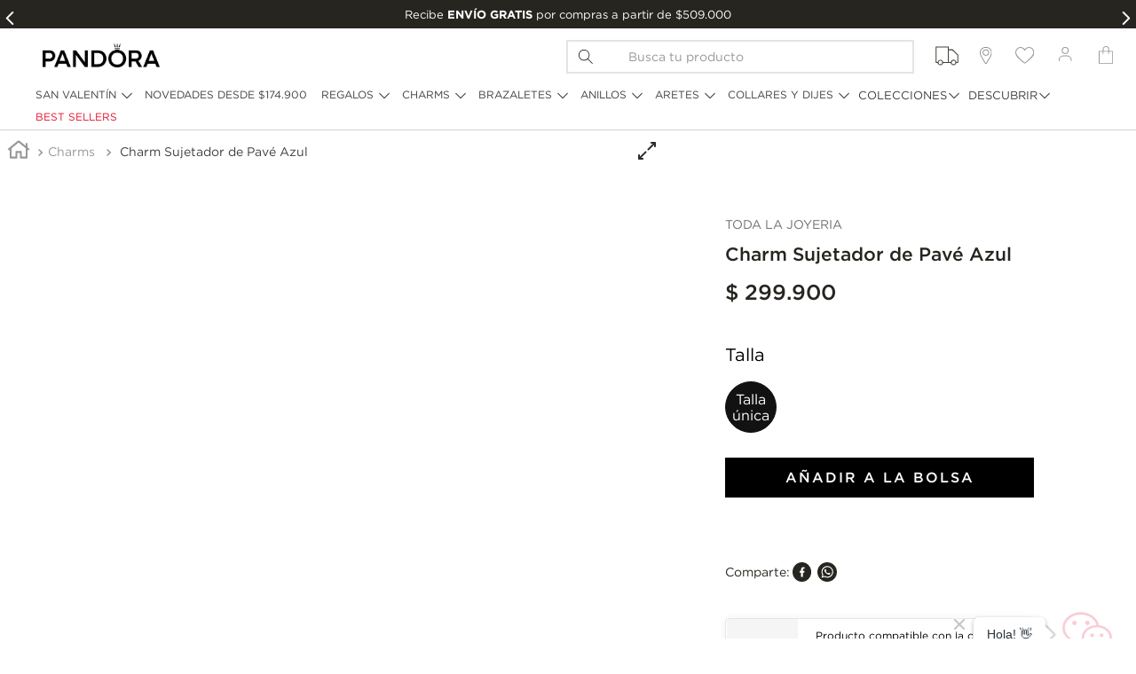

--- FILE ---
content_type: text/html; charset=utf-8
request_url: https://www.google.com/recaptcha/enterprise/anchor?ar=1&k=6LdV7CIpAAAAAPUrHXWlFArQ5hSiNQJk6Ja-vcYM&co=aHR0cHM6Ly93d3cucGFuZG9yYW9maWNpYWwuY29tLmNvOjQ0Mw..&hl=es-419&v=N67nZn4AqZkNcbeMu4prBgzg&size=invisible&anchor-ms=20000&execute-ms=30000&cb=4upcei27yxgm
body_size: 48922
content:
<!DOCTYPE HTML><html dir="ltr" lang="es-419"><head><meta http-equiv="Content-Type" content="text/html; charset=UTF-8">
<meta http-equiv="X-UA-Compatible" content="IE=edge">
<title>reCAPTCHA</title>
<style type="text/css">
/* cyrillic-ext */
@font-face {
  font-family: 'Roboto';
  font-style: normal;
  font-weight: 400;
  font-stretch: 100%;
  src: url(//fonts.gstatic.com/s/roboto/v48/KFO7CnqEu92Fr1ME7kSn66aGLdTylUAMa3GUBHMdazTgWw.woff2) format('woff2');
  unicode-range: U+0460-052F, U+1C80-1C8A, U+20B4, U+2DE0-2DFF, U+A640-A69F, U+FE2E-FE2F;
}
/* cyrillic */
@font-face {
  font-family: 'Roboto';
  font-style: normal;
  font-weight: 400;
  font-stretch: 100%;
  src: url(//fonts.gstatic.com/s/roboto/v48/KFO7CnqEu92Fr1ME7kSn66aGLdTylUAMa3iUBHMdazTgWw.woff2) format('woff2');
  unicode-range: U+0301, U+0400-045F, U+0490-0491, U+04B0-04B1, U+2116;
}
/* greek-ext */
@font-face {
  font-family: 'Roboto';
  font-style: normal;
  font-weight: 400;
  font-stretch: 100%;
  src: url(//fonts.gstatic.com/s/roboto/v48/KFO7CnqEu92Fr1ME7kSn66aGLdTylUAMa3CUBHMdazTgWw.woff2) format('woff2');
  unicode-range: U+1F00-1FFF;
}
/* greek */
@font-face {
  font-family: 'Roboto';
  font-style: normal;
  font-weight: 400;
  font-stretch: 100%;
  src: url(//fonts.gstatic.com/s/roboto/v48/KFO7CnqEu92Fr1ME7kSn66aGLdTylUAMa3-UBHMdazTgWw.woff2) format('woff2');
  unicode-range: U+0370-0377, U+037A-037F, U+0384-038A, U+038C, U+038E-03A1, U+03A3-03FF;
}
/* math */
@font-face {
  font-family: 'Roboto';
  font-style: normal;
  font-weight: 400;
  font-stretch: 100%;
  src: url(//fonts.gstatic.com/s/roboto/v48/KFO7CnqEu92Fr1ME7kSn66aGLdTylUAMawCUBHMdazTgWw.woff2) format('woff2');
  unicode-range: U+0302-0303, U+0305, U+0307-0308, U+0310, U+0312, U+0315, U+031A, U+0326-0327, U+032C, U+032F-0330, U+0332-0333, U+0338, U+033A, U+0346, U+034D, U+0391-03A1, U+03A3-03A9, U+03B1-03C9, U+03D1, U+03D5-03D6, U+03F0-03F1, U+03F4-03F5, U+2016-2017, U+2034-2038, U+203C, U+2040, U+2043, U+2047, U+2050, U+2057, U+205F, U+2070-2071, U+2074-208E, U+2090-209C, U+20D0-20DC, U+20E1, U+20E5-20EF, U+2100-2112, U+2114-2115, U+2117-2121, U+2123-214F, U+2190, U+2192, U+2194-21AE, U+21B0-21E5, U+21F1-21F2, U+21F4-2211, U+2213-2214, U+2216-22FF, U+2308-230B, U+2310, U+2319, U+231C-2321, U+2336-237A, U+237C, U+2395, U+239B-23B7, U+23D0, U+23DC-23E1, U+2474-2475, U+25AF, U+25B3, U+25B7, U+25BD, U+25C1, U+25CA, U+25CC, U+25FB, U+266D-266F, U+27C0-27FF, U+2900-2AFF, U+2B0E-2B11, U+2B30-2B4C, U+2BFE, U+3030, U+FF5B, U+FF5D, U+1D400-1D7FF, U+1EE00-1EEFF;
}
/* symbols */
@font-face {
  font-family: 'Roboto';
  font-style: normal;
  font-weight: 400;
  font-stretch: 100%;
  src: url(//fonts.gstatic.com/s/roboto/v48/KFO7CnqEu92Fr1ME7kSn66aGLdTylUAMaxKUBHMdazTgWw.woff2) format('woff2');
  unicode-range: U+0001-000C, U+000E-001F, U+007F-009F, U+20DD-20E0, U+20E2-20E4, U+2150-218F, U+2190, U+2192, U+2194-2199, U+21AF, U+21E6-21F0, U+21F3, U+2218-2219, U+2299, U+22C4-22C6, U+2300-243F, U+2440-244A, U+2460-24FF, U+25A0-27BF, U+2800-28FF, U+2921-2922, U+2981, U+29BF, U+29EB, U+2B00-2BFF, U+4DC0-4DFF, U+FFF9-FFFB, U+10140-1018E, U+10190-1019C, U+101A0, U+101D0-101FD, U+102E0-102FB, U+10E60-10E7E, U+1D2C0-1D2D3, U+1D2E0-1D37F, U+1F000-1F0FF, U+1F100-1F1AD, U+1F1E6-1F1FF, U+1F30D-1F30F, U+1F315, U+1F31C, U+1F31E, U+1F320-1F32C, U+1F336, U+1F378, U+1F37D, U+1F382, U+1F393-1F39F, U+1F3A7-1F3A8, U+1F3AC-1F3AF, U+1F3C2, U+1F3C4-1F3C6, U+1F3CA-1F3CE, U+1F3D4-1F3E0, U+1F3ED, U+1F3F1-1F3F3, U+1F3F5-1F3F7, U+1F408, U+1F415, U+1F41F, U+1F426, U+1F43F, U+1F441-1F442, U+1F444, U+1F446-1F449, U+1F44C-1F44E, U+1F453, U+1F46A, U+1F47D, U+1F4A3, U+1F4B0, U+1F4B3, U+1F4B9, U+1F4BB, U+1F4BF, U+1F4C8-1F4CB, U+1F4D6, U+1F4DA, U+1F4DF, U+1F4E3-1F4E6, U+1F4EA-1F4ED, U+1F4F7, U+1F4F9-1F4FB, U+1F4FD-1F4FE, U+1F503, U+1F507-1F50B, U+1F50D, U+1F512-1F513, U+1F53E-1F54A, U+1F54F-1F5FA, U+1F610, U+1F650-1F67F, U+1F687, U+1F68D, U+1F691, U+1F694, U+1F698, U+1F6AD, U+1F6B2, U+1F6B9-1F6BA, U+1F6BC, U+1F6C6-1F6CF, U+1F6D3-1F6D7, U+1F6E0-1F6EA, U+1F6F0-1F6F3, U+1F6F7-1F6FC, U+1F700-1F7FF, U+1F800-1F80B, U+1F810-1F847, U+1F850-1F859, U+1F860-1F887, U+1F890-1F8AD, U+1F8B0-1F8BB, U+1F8C0-1F8C1, U+1F900-1F90B, U+1F93B, U+1F946, U+1F984, U+1F996, U+1F9E9, U+1FA00-1FA6F, U+1FA70-1FA7C, U+1FA80-1FA89, U+1FA8F-1FAC6, U+1FACE-1FADC, U+1FADF-1FAE9, U+1FAF0-1FAF8, U+1FB00-1FBFF;
}
/* vietnamese */
@font-face {
  font-family: 'Roboto';
  font-style: normal;
  font-weight: 400;
  font-stretch: 100%;
  src: url(//fonts.gstatic.com/s/roboto/v48/KFO7CnqEu92Fr1ME7kSn66aGLdTylUAMa3OUBHMdazTgWw.woff2) format('woff2');
  unicode-range: U+0102-0103, U+0110-0111, U+0128-0129, U+0168-0169, U+01A0-01A1, U+01AF-01B0, U+0300-0301, U+0303-0304, U+0308-0309, U+0323, U+0329, U+1EA0-1EF9, U+20AB;
}
/* latin-ext */
@font-face {
  font-family: 'Roboto';
  font-style: normal;
  font-weight: 400;
  font-stretch: 100%;
  src: url(//fonts.gstatic.com/s/roboto/v48/KFO7CnqEu92Fr1ME7kSn66aGLdTylUAMa3KUBHMdazTgWw.woff2) format('woff2');
  unicode-range: U+0100-02BA, U+02BD-02C5, U+02C7-02CC, U+02CE-02D7, U+02DD-02FF, U+0304, U+0308, U+0329, U+1D00-1DBF, U+1E00-1E9F, U+1EF2-1EFF, U+2020, U+20A0-20AB, U+20AD-20C0, U+2113, U+2C60-2C7F, U+A720-A7FF;
}
/* latin */
@font-face {
  font-family: 'Roboto';
  font-style: normal;
  font-weight: 400;
  font-stretch: 100%;
  src: url(//fonts.gstatic.com/s/roboto/v48/KFO7CnqEu92Fr1ME7kSn66aGLdTylUAMa3yUBHMdazQ.woff2) format('woff2');
  unicode-range: U+0000-00FF, U+0131, U+0152-0153, U+02BB-02BC, U+02C6, U+02DA, U+02DC, U+0304, U+0308, U+0329, U+2000-206F, U+20AC, U+2122, U+2191, U+2193, U+2212, U+2215, U+FEFF, U+FFFD;
}
/* cyrillic-ext */
@font-face {
  font-family: 'Roboto';
  font-style: normal;
  font-weight: 500;
  font-stretch: 100%;
  src: url(//fonts.gstatic.com/s/roboto/v48/KFO7CnqEu92Fr1ME7kSn66aGLdTylUAMa3GUBHMdazTgWw.woff2) format('woff2');
  unicode-range: U+0460-052F, U+1C80-1C8A, U+20B4, U+2DE0-2DFF, U+A640-A69F, U+FE2E-FE2F;
}
/* cyrillic */
@font-face {
  font-family: 'Roboto';
  font-style: normal;
  font-weight: 500;
  font-stretch: 100%;
  src: url(//fonts.gstatic.com/s/roboto/v48/KFO7CnqEu92Fr1ME7kSn66aGLdTylUAMa3iUBHMdazTgWw.woff2) format('woff2');
  unicode-range: U+0301, U+0400-045F, U+0490-0491, U+04B0-04B1, U+2116;
}
/* greek-ext */
@font-face {
  font-family: 'Roboto';
  font-style: normal;
  font-weight: 500;
  font-stretch: 100%;
  src: url(//fonts.gstatic.com/s/roboto/v48/KFO7CnqEu92Fr1ME7kSn66aGLdTylUAMa3CUBHMdazTgWw.woff2) format('woff2');
  unicode-range: U+1F00-1FFF;
}
/* greek */
@font-face {
  font-family: 'Roboto';
  font-style: normal;
  font-weight: 500;
  font-stretch: 100%;
  src: url(//fonts.gstatic.com/s/roboto/v48/KFO7CnqEu92Fr1ME7kSn66aGLdTylUAMa3-UBHMdazTgWw.woff2) format('woff2');
  unicode-range: U+0370-0377, U+037A-037F, U+0384-038A, U+038C, U+038E-03A1, U+03A3-03FF;
}
/* math */
@font-face {
  font-family: 'Roboto';
  font-style: normal;
  font-weight: 500;
  font-stretch: 100%;
  src: url(//fonts.gstatic.com/s/roboto/v48/KFO7CnqEu92Fr1ME7kSn66aGLdTylUAMawCUBHMdazTgWw.woff2) format('woff2');
  unicode-range: U+0302-0303, U+0305, U+0307-0308, U+0310, U+0312, U+0315, U+031A, U+0326-0327, U+032C, U+032F-0330, U+0332-0333, U+0338, U+033A, U+0346, U+034D, U+0391-03A1, U+03A3-03A9, U+03B1-03C9, U+03D1, U+03D5-03D6, U+03F0-03F1, U+03F4-03F5, U+2016-2017, U+2034-2038, U+203C, U+2040, U+2043, U+2047, U+2050, U+2057, U+205F, U+2070-2071, U+2074-208E, U+2090-209C, U+20D0-20DC, U+20E1, U+20E5-20EF, U+2100-2112, U+2114-2115, U+2117-2121, U+2123-214F, U+2190, U+2192, U+2194-21AE, U+21B0-21E5, U+21F1-21F2, U+21F4-2211, U+2213-2214, U+2216-22FF, U+2308-230B, U+2310, U+2319, U+231C-2321, U+2336-237A, U+237C, U+2395, U+239B-23B7, U+23D0, U+23DC-23E1, U+2474-2475, U+25AF, U+25B3, U+25B7, U+25BD, U+25C1, U+25CA, U+25CC, U+25FB, U+266D-266F, U+27C0-27FF, U+2900-2AFF, U+2B0E-2B11, U+2B30-2B4C, U+2BFE, U+3030, U+FF5B, U+FF5D, U+1D400-1D7FF, U+1EE00-1EEFF;
}
/* symbols */
@font-face {
  font-family: 'Roboto';
  font-style: normal;
  font-weight: 500;
  font-stretch: 100%;
  src: url(//fonts.gstatic.com/s/roboto/v48/KFO7CnqEu92Fr1ME7kSn66aGLdTylUAMaxKUBHMdazTgWw.woff2) format('woff2');
  unicode-range: U+0001-000C, U+000E-001F, U+007F-009F, U+20DD-20E0, U+20E2-20E4, U+2150-218F, U+2190, U+2192, U+2194-2199, U+21AF, U+21E6-21F0, U+21F3, U+2218-2219, U+2299, U+22C4-22C6, U+2300-243F, U+2440-244A, U+2460-24FF, U+25A0-27BF, U+2800-28FF, U+2921-2922, U+2981, U+29BF, U+29EB, U+2B00-2BFF, U+4DC0-4DFF, U+FFF9-FFFB, U+10140-1018E, U+10190-1019C, U+101A0, U+101D0-101FD, U+102E0-102FB, U+10E60-10E7E, U+1D2C0-1D2D3, U+1D2E0-1D37F, U+1F000-1F0FF, U+1F100-1F1AD, U+1F1E6-1F1FF, U+1F30D-1F30F, U+1F315, U+1F31C, U+1F31E, U+1F320-1F32C, U+1F336, U+1F378, U+1F37D, U+1F382, U+1F393-1F39F, U+1F3A7-1F3A8, U+1F3AC-1F3AF, U+1F3C2, U+1F3C4-1F3C6, U+1F3CA-1F3CE, U+1F3D4-1F3E0, U+1F3ED, U+1F3F1-1F3F3, U+1F3F5-1F3F7, U+1F408, U+1F415, U+1F41F, U+1F426, U+1F43F, U+1F441-1F442, U+1F444, U+1F446-1F449, U+1F44C-1F44E, U+1F453, U+1F46A, U+1F47D, U+1F4A3, U+1F4B0, U+1F4B3, U+1F4B9, U+1F4BB, U+1F4BF, U+1F4C8-1F4CB, U+1F4D6, U+1F4DA, U+1F4DF, U+1F4E3-1F4E6, U+1F4EA-1F4ED, U+1F4F7, U+1F4F9-1F4FB, U+1F4FD-1F4FE, U+1F503, U+1F507-1F50B, U+1F50D, U+1F512-1F513, U+1F53E-1F54A, U+1F54F-1F5FA, U+1F610, U+1F650-1F67F, U+1F687, U+1F68D, U+1F691, U+1F694, U+1F698, U+1F6AD, U+1F6B2, U+1F6B9-1F6BA, U+1F6BC, U+1F6C6-1F6CF, U+1F6D3-1F6D7, U+1F6E0-1F6EA, U+1F6F0-1F6F3, U+1F6F7-1F6FC, U+1F700-1F7FF, U+1F800-1F80B, U+1F810-1F847, U+1F850-1F859, U+1F860-1F887, U+1F890-1F8AD, U+1F8B0-1F8BB, U+1F8C0-1F8C1, U+1F900-1F90B, U+1F93B, U+1F946, U+1F984, U+1F996, U+1F9E9, U+1FA00-1FA6F, U+1FA70-1FA7C, U+1FA80-1FA89, U+1FA8F-1FAC6, U+1FACE-1FADC, U+1FADF-1FAE9, U+1FAF0-1FAF8, U+1FB00-1FBFF;
}
/* vietnamese */
@font-face {
  font-family: 'Roboto';
  font-style: normal;
  font-weight: 500;
  font-stretch: 100%;
  src: url(//fonts.gstatic.com/s/roboto/v48/KFO7CnqEu92Fr1ME7kSn66aGLdTylUAMa3OUBHMdazTgWw.woff2) format('woff2');
  unicode-range: U+0102-0103, U+0110-0111, U+0128-0129, U+0168-0169, U+01A0-01A1, U+01AF-01B0, U+0300-0301, U+0303-0304, U+0308-0309, U+0323, U+0329, U+1EA0-1EF9, U+20AB;
}
/* latin-ext */
@font-face {
  font-family: 'Roboto';
  font-style: normal;
  font-weight: 500;
  font-stretch: 100%;
  src: url(//fonts.gstatic.com/s/roboto/v48/KFO7CnqEu92Fr1ME7kSn66aGLdTylUAMa3KUBHMdazTgWw.woff2) format('woff2');
  unicode-range: U+0100-02BA, U+02BD-02C5, U+02C7-02CC, U+02CE-02D7, U+02DD-02FF, U+0304, U+0308, U+0329, U+1D00-1DBF, U+1E00-1E9F, U+1EF2-1EFF, U+2020, U+20A0-20AB, U+20AD-20C0, U+2113, U+2C60-2C7F, U+A720-A7FF;
}
/* latin */
@font-face {
  font-family: 'Roboto';
  font-style: normal;
  font-weight: 500;
  font-stretch: 100%;
  src: url(//fonts.gstatic.com/s/roboto/v48/KFO7CnqEu92Fr1ME7kSn66aGLdTylUAMa3yUBHMdazQ.woff2) format('woff2');
  unicode-range: U+0000-00FF, U+0131, U+0152-0153, U+02BB-02BC, U+02C6, U+02DA, U+02DC, U+0304, U+0308, U+0329, U+2000-206F, U+20AC, U+2122, U+2191, U+2193, U+2212, U+2215, U+FEFF, U+FFFD;
}
/* cyrillic-ext */
@font-face {
  font-family: 'Roboto';
  font-style: normal;
  font-weight: 900;
  font-stretch: 100%;
  src: url(//fonts.gstatic.com/s/roboto/v48/KFO7CnqEu92Fr1ME7kSn66aGLdTylUAMa3GUBHMdazTgWw.woff2) format('woff2');
  unicode-range: U+0460-052F, U+1C80-1C8A, U+20B4, U+2DE0-2DFF, U+A640-A69F, U+FE2E-FE2F;
}
/* cyrillic */
@font-face {
  font-family: 'Roboto';
  font-style: normal;
  font-weight: 900;
  font-stretch: 100%;
  src: url(//fonts.gstatic.com/s/roboto/v48/KFO7CnqEu92Fr1ME7kSn66aGLdTylUAMa3iUBHMdazTgWw.woff2) format('woff2');
  unicode-range: U+0301, U+0400-045F, U+0490-0491, U+04B0-04B1, U+2116;
}
/* greek-ext */
@font-face {
  font-family: 'Roboto';
  font-style: normal;
  font-weight: 900;
  font-stretch: 100%;
  src: url(//fonts.gstatic.com/s/roboto/v48/KFO7CnqEu92Fr1ME7kSn66aGLdTylUAMa3CUBHMdazTgWw.woff2) format('woff2');
  unicode-range: U+1F00-1FFF;
}
/* greek */
@font-face {
  font-family: 'Roboto';
  font-style: normal;
  font-weight: 900;
  font-stretch: 100%;
  src: url(//fonts.gstatic.com/s/roboto/v48/KFO7CnqEu92Fr1ME7kSn66aGLdTylUAMa3-UBHMdazTgWw.woff2) format('woff2');
  unicode-range: U+0370-0377, U+037A-037F, U+0384-038A, U+038C, U+038E-03A1, U+03A3-03FF;
}
/* math */
@font-face {
  font-family: 'Roboto';
  font-style: normal;
  font-weight: 900;
  font-stretch: 100%;
  src: url(//fonts.gstatic.com/s/roboto/v48/KFO7CnqEu92Fr1ME7kSn66aGLdTylUAMawCUBHMdazTgWw.woff2) format('woff2');
  unicode-range: U+0302-0303, U+0305, U+0307-0308, U+0310, U+0312, U+0315, U+031A, U+0326-0327, U+032C, U+032F-0330, U+0332-0333, U+0338, U+033A, U+0346, U+034D, U+0391-03A1, U+03A3-03A9, U+03B1-03C9, U+03D1, U+03D5-03D6, U+03F0-03F1, U+03F4-03F5, U+2016-2017, U+2034-2038, U+203C, U+2040, U+2043, U+2047, U+2050, U+2057, U+205F, U+2070-2071, U+2074-208E, U+2090-209C, U+20D0-20DC, U+20E1, U+20E5-20EF, U+2100-2112, U+2114-2115, U+2117-2121, U+2123-214F, U+2190, U+2192, U+2194-21AE, U+21B0-21E5, U+21F1-21F2, U+21F4-2211, U+2213-2214, U+2216-22FF, U+2308-230B, U+2310, U+2319, U+231C-2321, U+2336-237A, U+237C, U+2395, U+239B-23B7, U+23D0, U+23DC-23E1, U+2474-2475, U+25AF, U+25B3, U+25B7, U+25BD, U+25C1, U+25CA, U+25CC, U+25FB, U+266D-266F, U+27C0-27FF, U+2900-2AFF, U+2B0E-2B11, U+2B30-2B4C, U+2BFE, U+3030, U+FF5B, U+FF5D, U+1D400-1D7FF, U+1EE00-1EEFF;
}
/* symbols */
@font-face {
  font-family: 'Roboto';
  font-style: normal;
  font-weight: 900;
  font-stretch: 100%;
  src: url(//fonts.gstatic.com/s/roboto/v48/KFO7CnqEu92Fr1ME7kSn66aGLdTylUAMaxKUBHMdazTgWw.woff2) format('woff2');
  unicode-range: U+0001-000C, U+000E-001F, U+007F-009F, U+20DD-20E0, U+20E2-20E4, U+2150-218F, U+2190, U+2192, U+2194-2199, U+21AF, U+21E6-21F0, U+21F3, U+2218-2219, U+2299, U+22C4-22C6, U+2300-243F, U+2440-244A, U+2460-24FF, U+25A0-27BF, U+2800-28FF, U+2921-2922, U+2981, U+29BF, U+29EB, U+2B00-2BFF, U+4DC0-4DFF, U+FFF9-FFFB, U+10140-1018E, U+10190-1019C, U+101A0, U+101D0-101FD, U+102E0-102FB, U+10E60-10E7E, U+1D2C0-1D2D3, U+1D2E0-1D37F, U+1F000-1F0FF, U+1F100-1F1AD, U+1F1E6-1F1FF, U+1F30D-1F30F, U+1F315, U+1F31C, U+1F31E, U+1F320-1F32C, U+1F336, U+1F378, U+1F37D, U+1F382, U+1F393-1F39F, U+1F3A7-1F3A8, U+1F3AC-1F3AF, U+1F3C2, U+1F3C4-1F3C6, U+1F3CA-1F3CE, U+1F3D4-1F3E0, U+1F3ED, U+1F3F1-1F3F3, U+1F3F5-1F3F7, U+1F408, U+1F415, U+1F41F, U+1F426, U+1F43F, U+1F441-1F442, U+1F444, U+1F446-1F449, U+1F44C-1F44E, U+1F453, U+1F46A, U+1F47D, U+1F4A3, U+1F4B0, U+1F4B3, U+1F4B9, U+1F4BB, U+1F4BF, U+1F4C8-1F4CB, U+1F4D6, U+1F4DA, U+1F4DF, U+1F4E3-1F4E6, U+1F4EA-1F4ED, U+1F4F7, U+1F4F9-1F4FB, U+1F4FD-1F4FE, U+1F503, U+1F507-1F50B, U+1F50D, U+1F512-1F513, U+1F53E-1F54A, U+1F54F-1F5FA, U+1F610, U+1F650-1F67F, U+1F687, U+1F68D, U+1F691, U+1F694, U+1F698, U+1F6AD, U+1F6B2, U+1F6B9-1F6BA, U+1F6BC, U+1F6C6-1F6CF, U+1F6D3-1F6D7, U+1F6E0-1F6EA, U+1F6F0-1F6F3, U+1F6F7-1F6FC, U+1F700-1F7FF, U+1F800-1F80B, U+1F810-1F847, U+1F850-1F859, U+1F860-1F887, U+1F890-1F8AD, U+1F8B0-1F8BB, U+1F8C0-1F8C1, U+1F900-1F90B, U+1F93B, U+1F946, U+1F984, U+1F996, U+1F9E9, U+1FA00-1FA6F, U+1FA70-1FA7C, U+1FA80-1FA89, U+1FA8F-1FAC6, U+1FACE-1FADC, U+1FADF-1FAE9, U+1FAF0-1FAF8, U+1FB00-1FBFF;
}
/* vietnamese */
@font-face {
  font-family: 'Roboto';
  font-style: normal;
  font-weight: 900;
  font-stretch: 100%;
  src: url(//fonts.gstatic.com/s/roboto/v48/KFO7CnqEu92Fr1ME7kSn66aGLdTylUAMa3OUBHMdazTgWw.woff2) format('woff2');
  unicode-range: U+0102-0103, U+0110-0111, U+0128-0129, U+0168-0169, U+01A0-01A1, U+01AF-01B0, U+0300-0301, U+0303-0304, U+0308-0309, U+0323, U+0329, U+1EA0-1EF9, U+20AB;
}
/* latin-ext */
@font-face {
  font-family: 'Roboto';
  font-style: normal;
  font-weight: 900;
  font-stretch: 100%;
  src: url(//fonts.gstatic.com/s/roboto/v48/KFO7CnqEu92Fr1ME7kSn66aGLdTylUAMa3KUBHMdazTgWw.woff2) format('woff2');
  unicode-range: U+0100-02BA, U+02BD-02C5, U+02C7-02CC, U+02CE-02D7, U+02DD-02FF, U+0304, U+0308, U+0329, U+1D00-1DBF, U+1E00-1E9F, U+1EF2-1EFF, U+2020, U+20A0-20AB, U+20AD-20C0, U+2113, U+2C60-2C7F, U+A720-A7FF;
}
/* latin */
@font-face {
  font-family: 'Roboto';
  font-style: normal;
  font-weight: 900;
  font-stretch: 100%;
  src: url(//fonts.gstatic.com/s/roboto/v48/KFO7CnqEu92Fr1ME7kSn66aGLdTylUAMa3yUBHMdazQ.woff2) format('woff2');
  unicode-range: U+0000-00FF, U+0131, U+0152-0153, U+02BB-02BC, U+02C6, U+02DA, U+02DC, U+0304, U+0308, U+0329, U+2000-206F, U+20AC, U+2122, U+2191, U+2193, U+2212, U+2215, U+FEFF, U+FFFD;
}

</style>
<link rel="stylesheet" type="text/css" href="https://www.gstatic.com/recaptcha/releases/N67nZn4AqZkNcbeMu4prBgzg/styles__ltr.css">
<script nonce="Taa3hu0WTkC2mdPHQPkHvQ" type="text/javascript">window['__recaptcha_api'] = 'https://www.google.com/recaptcha/enterprise/';</script>
<script type="text/javascript" src="https://www.gstatic.com/recaptcha/releases/N67nZn4AqZkNcbeMu4prBgzg/recaptcha__es_419.js" nonce="Taa3hu0WTkC2mdPHQPkHvQ">
      
    </script></head>
<body><div id="rc-anchor-alert" class="rc-anchor-alert"></div>
<input type="hidden" id="recaptcha-token" value="[base64]">
<script type="text/javascript" nonce="Taa3hu0WTkC2mdPHQPkHvQ">
      recaptcha.anchor.Main.init("[\x22ainput\x22,[\x22bgdata\x22,\x22\x22,\[base64]/[base64]/[base64]/MjU1OlQ/NToyKSlyZXR1cm4gZmFsc2U7cmV0dXJuISgoYSg0MyxXLChZPWUoKFcuQkI9ZCxUKT83MDo0MyxXKSxXLk4pKSxXKS5sLnB1c2goW0RhLFksVD9kKzE6ZCxXLlgsVy5qXSksVy5MPW5sLDApfSxubD1GLnJlcXVlc3RJZGxlQ2FsbGJhY2s/[base64]/[base64]/[base64]/[base64]/WVtTKytdPVc6KFc8MjA0OD9ZW1MrK109Vz4+NnwxOTI6KChXJjY0NTEyKT09NTUyOTYmJmQrMTxULmxlbmd0aCYmKFQuY2hhckNvZGVBdChkKzEpJjY0NTEyKT09NTYzMjA/[base64]/[base64]/[base64]/[base64]/bmV3IGdbWl0oTFswXSk6RD09Mj9uZXcgZ1taXShMWzBdLExbMV0pOkQ9PTM/bmV3IGdbWl0oTFswXSxMWzFdLExbMl0pOkQ9PTQ/[base64]/[base64]\x22,\[base64]\\u003d\\u003d\x22,\[base64]/DlgrCjDrCnMOLwqjDqsO/b3DDsCvDlMOIDA9Tw5vCiktCwrsecsKmPsOMbgh0wrBTYsKVP2oDwrkXwqnDncKlJMOmYwnCmiDCiV/DlHrDgcOCw5vDscOFwrFFCcOHLiVdeF8rHBnCnmLCvTHCmWLDr2AKDMKoAMKRwpHChQPDrU3DicKDShTDosK1LcO8wq7DmsKwbsO3DcKmw48bIUkmw6PDinfCicKRw6DCnz/CkmbDhSB8w7HCu8OIwp4JdMKrw7nCrTvDicOHLgjDhcOrwqQsYgdBHcKSLVNuw6d/fMOywoXCmMKAIcK1w5bDkMKZworCnAxgwrBpwoYPw43CpMOkTGXCikbCq8KRTSMcwqJpwpdyPsKURRcGwovCusOIw4oAMwgeacK0S8KEUsKZahg1w6JIw4NZd8KmRsOnP8ODTMO8w7R7w6/[base64]/I31JSzvCp8KLRcONVMK4w7DDq8OYwrVBfMOmdcKWw7nDhMOVwoDCpw4NMcKFBAsUGsKLw6sWb8KNSMKPw7nCo8KgRx9dKGbDmcO/ZcKWJ3MtW1zDisOuGVp9IGsewrlyw4M5L8OOwopOw4/DsSlCanzCusKdw4s/[base64]/[base64]/Dig8fWgjDgMKacm/CkMORw71yFi9pOX7DtErCoMOIwpzDsMOWOsODw7Q+w5DCi8K5CMO7S8OGHWh/w7N/[base64]/Cn29cCMONeCrDpsKoesOuecK5w7BAwqlGwpHCp8KJwprCpcK/wqwZwrnCpMOdwprDr0fDlHpvH3lrZxpww7J2H8K0wolMwq7DlUIjDWvCg3EKw70RwqZpw7LDgGzCiWwrw6PCiGQwwqrDnirDnUVCwqt8wr9TwrMjYnDDpMKgesK4w4XCh8O/wp8Iwq1ucE8yF2ozQ13DvEIuRcOUwqvCplIqRgLDuhp9TsKjw4fCn8KLQcOHwr1lw64Zw4bCuRAzwpdneAs1DnxpbMO6MMOrw7N0wq/DgMOswq1dB8KfwqxjDMO0w5YNHDkkwphqw7rCv8OZHMOHw7TDhcOfw67DkcOPZ1xuORHCjjdYbsOUwrrDonHDigLDvELCqsK9wrkTfCvDsHDDp8O2acOFw4EVw4gNw7/DvsO0woVtAwLCjB8bbyIdwrrDlMKCEsOaw4vCiHpcwrQJGArDjcO4XsK4CMKoYMKow6TCm25Owr7Cp8KpwqkTwo3Cp0/DlcKydsOYw7l7wqnDijHCm11eRBPCn8KRwoZOVBzCnVbDjsK7WGLDsSg4Oi/[base64]/Dg8Kjwo8oHMKww7NrVg7DlMKNwrfDujHCsSzDu8O1LFDCq8OldWPDjMKzw687wrfCvQdzwpbCjHTDgxrDosOWw5HDqWIOw7TDjcKmwoXDpCrCosKXw6vDqsOHV8K5GTU5McOpf1J6HlIFw4BXw7/DmjbCtUfDssOZPwXDoTnCsMOKJMKywrrCgMObw5cTw7fDrF7CgnIRY0Mnw5PDoTLDs8Kyw7nCnsKGUsOww5EtFi1kwqACN25xCDB3HsOzBhXDncK1bBdSwp4Uw4TDocKIUsK6MxXCiDERw7YHM0DCv34CQcOxwqfDlkrDjXJTYcOfXSNawo/Dj0ICw7oVEcKrwrbCgsK3BsOjw7/DhEvDoTYDw5Rrw4/Cl8OswqtdQcKKw47DucOUw64UIcO2ZMObEwLCmxXCrcObw6dDD8KJFsKNwrABE8Kqw6vCiWEWw6nDvRvDoShFDANKwrgTSMKEw7zDrErDn8KGwrLDsgdfDcO7Z8OgHS/DnWTCngYvWS7CgFgkFcOHUFTCucO/wpJSJWDCjn/[base64]/MsOUGBTCtcO5KcObPsOvDG7Cv3fCtsK2bw0Ocysqwo54X3A0wrLCsVDCoRXDsFTCl1pIT8OJBnYiw6BLwozDosKVw7HDgsKyagpqw7PCugZzw5QuaH9cShrCpBDCmFTDoMOJwocUw7PDtcO2w4xIPT0EWMK7w4HCknHCqlbCrcOXZMObwp/CjifCmcK/EcOUw5oyAEEBYcONwrZabzHCqsOkU8Kiwp/DjVACARPCviQDwppow4rDjCPCgQE5wqnDp8K/[base64]/DgMKEw5PDtcOaM8KAw7tQUMKuw5c3wq81b8OBPgfCrSwZwofDrsKQw6XDil/CoHvCjkl1MMOsRcKvCBXCksOcw49vw6QtWTHDjAXCs8K0w6rCtcKFwqHDgMOHwrHCgirDhTwOdnfCsDRJw4rDicOoFl4DCRBXw4HCtcOUwocTXsKyacKwD2w4wrHDqsO0wqjCn8K7TRjCvMKzw6RXwqPCqgUWKcKYw4BOOR7DlcOCTcO7IHHCq3w/ZmhmRMKJT8KrwqFXC8OpwpvCvR9kw6HCoMO8wqPDmsKEwofDqMKQYMKSAsOcw4hyAsO3w4lRQMO6w5PCsMO3aMO5wpxDAcKawoY8woPDkcKwVsOOQgDCqBs1fcOBw441wogow7dXw4INwpXCuyEEQcKXQMKewp4xw4TCq8KJKsKTNgLDg8Klwo/Cq8KhwoUvM8K5w4HDiykqG8KowpsgWEpLasObwpNKTxB1wpwhwpJywoXDrcKlw5F1w41aw5DCvAJ3SsKdw5XCiMKUwpjDsxHCncKzGUwgw4cTH8Kqw41pAnvCkWnCu3YPwp3DlD/Dm3zCo8KAZMO0woVYw6jCo33CsG/Di8KOI2rDiMOtWcOcw6vDlXVxBCrCrsOxTQPCoHpIw7/DosK6cVLDhMOZwq41woQtAMKzD8KDWW3Dm1DDlSFRw4JNYnPCgsK6w5DCgsOIw63Ct8OFw50JwrxhworCmsK6w4LCmsOpwpx1w4PCuTLCkFggw6rDtsOpw5DDisOuwqfDtsO3FEvCsMKaZGkQMsO3c8KcPyPCnMKnw49jw7rCvcOzwrHDmiFeUMOSHsK/wqnCj8KsMg3Cpw5ew6nDicKBwqrDmMOQwqEIw7U9wpDDhsOhw4HDicK+JMKldj3Dk8KAFMKMUVzDpMK+EAPCh8OLW3HCp8KlecODUsOkwro/w54PwpZAwq7DuBfCnsOEV8Kvw6jDiwjDmh8IBxTCkmQPKmvDmgHDjVHDvhfCgcK/w4towoXCg8OWwoU/w74AXXI1w5IrE8OSNMOrO8KLwoQDw642w5/ClxLDssKxTsK5w6jCtMOcw7t9S2/[base64]/DqhNKZMOnwrZ6ecKWw5/Ckw/[base64]/Co8O9VMOrGcOtcm3DtHsbT8K2w4rCmcKww5vCm8KOwqRfw75pw5LDrMOidcK2wrzDgEXCoMKbJHbDs8OewpQlFDjCvMKqFMO9LMKjw53ChMKyawbCr03Cm8Ofw5cjw4pyw5VnIHkOCiJfwrvCuTXDsidEQDdDw4gLXRAjA8ONMmR/w4QBPAwEwqAMT8K/[base64]/DmA8NwpfDmW45wrZ1K8K5wqo/w7FqTsO6NUfDuDB5VcKzwrzCo8O2w6XCmsOTw6M8Uh3CgsKNwp/[base64]/XMOZw6ICw6pLw6zCpcOkwrTCtsKMLwXDvEnCrQZCZgrChcOnwqg/fjNLw4jCsldEworCjsKvNMO7wpEVwot9woFywpBxwrnDv1TDuH3DnBXDhibCtgxtZMKfVMK9TnPCsyvCjwR/KcOPwqnDgcKCwqcRN8O+DcOqw6bChcKKCxbDrMOXwoNowrZWw6HDr8OzT2fDlMK/BcOUw5LCgcK+wqQMwrQ/[base64]/ClMK5w4ApTsOkIVDDj3F/Bm90ZMKBw7ppBTbDomDCszlOFXN4Gh/DlsOOwpHCv3TDljQtaSRwwqMgDmEzwq7Cv8KQwqdZw710w5HDmsK2woUcw546wobDtgjCkhzCj8KDwo/Dhj3Ci2jDtMKKwpoLwqN2woB/GMObwozDogEyWcKywpAQdcOEFcOlc8KEYQFqbcK6CsOeNQkqU39aw4Nuw6bDsXU4bcKYBkwSwqdwJVzCiBnDqMO8wq0swrDCl8K/woDDuF/Di0UkwpQfb8Ouw7Jyw7rDmMKeKsKFw6bCmA0Ew65JCcKGw7QEWFlOwrHCv8K6EcOgw4EURjnCr8OEa8KTw7jCmsO6w5NVFcOOwqHCnMKYdsKcfg3DocOXwofCgT/ClzLClsKgw6fCmsO2WsKewrHCqsOSaCTCiTrDpgXDnMKpwppiwpLCjCEiw5gMw6h8SMOfwrDCkCHCpMOWNcKhaQxUS8ONECnClsKTIBFBdMKEdcOhwpQYwoLCkhZpIcOZwrIyVSbDssO/w4XDmsK9wrJDw67CmB4LRMKxw4h9fjzDv8KPQMKPwqTCrMONfcOFQcKcwrBsY3c0wrHDgl4VRsOBwpLCsQc4cMK0w6NOwrhdGAhBw6xQBhVJwrt7wqlkcj5Rw43DgMK2wpVJwr5vMRTDi8OGNBPCh8KaLcOcw4DDozgWfcKYwoZpwro5w4JHwroDF2/DkhfDhsKtAsOsw4QIesKAwqnCicOEwpYLwqQqaBIRwr7DlsOYBxVvZSHCqMK/w6wUw5oSZCYew5zDl8KBwozDlWnCj8Oww5UQcMOFWlwgCHhbwpPDjWPCpMK9B8OiwoAhw6dSw5F2V3nDnGd0E2hHZ0bCnSvDusKOwqAmwrTCi8OsR8Kuw7IZw4/DiXfClQ3DkgpDQVZEOsOhO0pXwrPCl3BtMcKOw49ZQmDDmWJIw4Q8w6R1aQ7DqiBow7bDkMKHwpBZT8KOwoUofDnCiwBTOXZwwovCgMKecl0cw5PCq8KywrrCg8OWMMKQw4PDvcOPw5Atw5LCosKtw48Wwr/DqMO3w73DlEF0w5HCs0rDn8KGGhvClQLCmk/Clx1JGsKoZH7DmStDw4NFw6p7woPDiGUQwoJFwrLDqcKNw4RmwrXDqsKxTzhUKcKyTcOrC8KuwoTCn07CoHbCnz0gwprCrVXDu204ZMKww5PCuMKOw4vCn8Otw6XCpcKZTcKcw6/DqUzDrCjDlsO7U8OpFcOUIRJJw5LDk3fDgsO/OsONZsKXFhELb8KNd8OLciHDqyhjHMKow6vDucOew5XCm0tfwrwFw4x8woBVwpvDkj7DozIMw7fDlwbCgMOAJTkIw7h3w783wqUKHcKEwpQZH8Kqwo7Dn8KlB8KidxZ1w5bCuMKjfSRKClTCtsKVw4/DnQPDtS3DrsKGLjvCjMOFw7LCpVEpUcOCw7MTRWpOI8K+w47CljfDsX8Ewox4Z8KCVQF3wrrDoMO/RGAYbS3Dt8KYNUbCjCDCrMOBbMOGcXQ6wqR2V8KqwpPCmwk/[base64]/wrVnZsOrw6pQwoUswr7Do8O5w5DCkMKkNcOfbikTGMOSKVRUPcKcw4/DminCncOGwp7Cj8OnLgbCrDYYA8O7LQnCicOrGsKQbyDCo8OoBMKFWsKuwozCvzVcw5lowpDDkMOmwrpLSjzCmMOJw4ogMzxWwoI2FcOUNlfDgcOdQwFSw73CiA8ZFsKaJ3DDl8OawpbCnCvCvFnCjMO2w73CohY/SsK2Q3vCkWzDvcK5w5tuwrzDm8OYwqwCJH/DmgYZwq4YEsOAZG16fsK0wqYIdcOKwrzDtsOKPAPDocKHw4zCkCDDp8Kiw5vDmMKwwo4UwrVjSURCw6fCpAUaRMK/w6fCpMK2R8Ojw5zDhcKkwpROc1xjCMKqO8KdwrMwJ8OKY8OsCcOuw5TCpXfCrknDisKkwp/Cs8KZwq9cZ8Olwo3DlmpYAzfCth86w6Bow5UmwpzDk1PCv8OFw5jDv1JPwofDvcO3OzjCo8OOw5xpwrfCpC8ow6Rpwosjwq5sw5LDoMKsUcOrwqlqwpldOcKRAcOYZQbChHjDoMO/csK5e8K6wpFSw7hCFMOmw6J9wpRPw5oIA8KCw5PCjsO9QggAw78ew73DtsOQIsO1wqXCk8KXwqoYwqDDlsKbw6PDlcOzMCYTwrBXw4QRHgxgwrJfOMO9OsOUwqJWwotGwr3CnMKlwo0CBsK/wpHCvsOMP27Ct8KdUy1Sw7x3OwXCucOwEMObwpLDnMKMw5zDhB4mw4vCkcKrwosVw4bCo2XCoMOewrnDncKuwqVIRiPCrnQvUcK/esOtVMKEHMKpc8Kqw6caLATDuMKua8OpeCxOL8KiwrtIw6/CvMOtwqEiw63CrsK4w4/[base64]/DgMKdH8K9eQEKQsO+wpPCnCDCg8KoVsKhw7bCunTDjmojCsKKAmzDmcKQwrtNwpzDvlPClXN2w49RSAbDssKYOMORw5HDiCt3H3Zwf8KVJcK/[base64]/LcKiw586wpBPw6nDuwzDnz7CrMK4Gj4MwpvDshlOw4XCg8K4w5I0wrZESMKuwqd3G8Kmw6Zew7LDqMOWYMK6w47DhcOUasK6EcKpd8OTLg/[base64]/Dl3zDoQrCq8OUwrd+DEQjwpfDlMKZYcOtbX45wrkhPh8AF8OAYgEWRMOaOMOTw4DDj8KpfWLCkMO7UA1eD3dXw7fCsQvDjFjDkE8lbMK1fSnClBxaQ8KmHsODH8O1wr7DmcKsLHIjw6zCk8OGw7UbQTd9QnDDjxZ5w7jDhsKnZXzCrlVlCjLDkUjDg8KnPw0/BHDDkx1Xw7YJw5vCtMOlwovCpHHDq8ODVMObw7XClQc6wr7CqHbDlGM5VkzCpQhpwqtCEMOqwr8tw5VlwoUww5o4w4BpEcK+w7o5w5fDuSAEETLCjMOGRcOiO8Oaw48BMMODYi/DvWI2wqvCiwjDslpBwp8ww79WLxgtPg3DgyzDp8OvHcOBbUPDq8KDw41UKyASw5PCscKIHwjDlhdYw57DhMKFwpjCrsO1GsKLQxQkQTZHw48awrxqwpN8wrbCnD/DmF/Dp1V1w53DrAg+w7J4cHEDw77Ci27DrcKXCzx9BlDDqU/Cl8KrOH7Cn8Ojw7xicx8NwpAyTsOsPMKfwo4Sw44US8OmTcKywpIawp3CikrCo8Kow5UHUsKfw4BMRkHCq3NmFsOVTcOWJsOBWMK9R2/DtirDs1vDlEXDgjbDmMOPw7pvw6NmwojCmMOaw7zCjnI+w6gDDMKKworDosK2wo3CpSQ7asKlX8K6w74WHCDCnMKawoQXSMKKCcOsaVDDjsKEwrFuMEkWSjfCuX7CusKIH0HDmH5zwpHDlyjDqQ/ClsKOD0LDhFbCrsOFUX0cwq16woEdYcOTX1hRwr/ChVLCtsK/HU3CtW/[base64]/dXk3wr/DohV+CF/Cs1c0wqPDrWvDjcKtw53CqEErw63CgRozwq3DvMOrw4bDhsKRLUPCssKDGhkLwqgEwq97wqTDqwbCnC/DmztkSsKrw7AnI8KMw6wMaV/CgsOmLQE8AMOCw4nDqCnCgjQNKG11wprCqsORPMOIw7x4w5BDw4MOwqRRTsKKw4bDjcObFD3DlMOdwo/CtcONEmfDrcKuwp/CixPCkE/Dg8KgGxZ1G8KPw6lFwonDtX/ChcKdFMKOUzbDgFzDuMK3BcKbImgPw4YXLcOAwoxaVsOwLAp8wp3Cn8OewqoCwqM6akPDs105wq/DtsKawqDDocKuwq5aLSLCtMKDdVU2wpbDgMK0LB0zfsOtwr/[base64]/CkMKXDUPDlsOqJUY4w4wkBnzCpcOCw63Ds8O1NF5/w7oqw5fDmldfw4M2fx7Ciz1+wp/DmVLDlCLDtMKoYB7Ds8OHwr3DvcKcw6l2Gy4JwrMzF8OpdcOVJ0fDvsKTw63CrMO4HMKRwqNjKcOVwoDCjcKYw59CL8OXdMK3UivCpcOmwpkKw5BGwqPDr1rCjsOew4/CnBPDmcKPwoLDpsKDEsO1S3Jqw5HCgkAAIcKmwqnDpcK/w7nCssKFX8KMw6XDuMK/VMO+w6nDtcOkw6DDg0BPWHQlw5jCjxLCrXlqw4ZaLxIGwqlYWMO/wrdywpfDmMKqf8KEFHlFY1zCpcOPcw5VS8Kxwo4bDcOrw67DqVwAdcKeGcOSw5XDlgfDpMOdw5hmI8ONwo7CpBRNwrXDq8OwwpM/XHhWasO2SyLCqgw/wpQuw47CoA7Cil7Du8Kuw45SwrjDljrCm8KKw67CmT/Dg8K0bMOowpEAX3TDsMOxTTAIwrJmw5fCmcKcw6DDusOubsK9wppEbzzDmcO4f8KPS8OPW8O9wonCoi3CrMK7w6fCsFZqLWgEw6R+fwjCj8KOPnl0EyZtw4Jiw53CnMOXFzXCmMOUElXDpMObwpPDm1vCsMOoV8Kjc8KQwodowpUxwo7Di3jCp0/CmsOVwqVDQjJEPcOWw5/DhwfCicOxBC/DmyMDwqXCvsOHw5URwrPCscOqw6XDjTrDrlgCC2/[base64]/[base64]/wq/DpcOaw5IUwojDi8O+w6t7woAewrENw53DmENkw6sww53DhsK6wrXCuz7Cq2rCvSjDvR3CtsOkw5rDk8OPwrpCIiMcJxF2SFXDnjbDrMO0w67DhcKHQMKxw6piHBPCq2Z3YR7Dg0loSMO3M8KuOQ/CnGLDrAXCmW/DnRrCocONK05/[base64]/DmsOiw4rClMOqLnzCt8Kewrs8w7LCh8OSw4TDmmrDvMKgw6/DiTLCqsKrw7nDk27DpsKVbw/CiMOLwpLDjF3DoBLDkyh9w7I/MsONbcOLwo/CoQDCq8OLw69MZMK6wpvDqsKZTUEdwrzDuEvCgMKmw79/wp0JH8KgccKSOsONOTwEwot5AsK1wq/CiTLCnxhtwoTCk8KkLcOrw6sBbcKKVQogwoJ1wp0YYsKgHsKxIsOwWXcgwoTCsMO0GXMRYUpiHWFaNWjDhGUNDcOYD8O+wqbDtMKpQxB1bMO8GSMrWMKUw73DsT1hwqdsVyLCl3JpW1/[base64]/Ck8KbOnFOw5HChcKIwo3CsgAIbMK0w6vClzt0wo7Dh8K2w43DicOswpjDsMOsNMOvw5LCl0HDhG/Dnj4dw70Ow5XCg01ywpLDpsK8wrDDrx1PQC1iHsOdc8KWc8ONR8KWXStdwqpjwosNwpFtMlPDmhIlHsK5KsKAw7EXwqnDrsKOOE3Cpn98w5MEwrvDhlRWw5xcwrUYKXHDklxfDm16w63DscOhPMKsN13DlMOcwoNXw57DhsOsd8Kiw7ZSw70VeUo/wpBNPkvCpBPCngXDl1TDiBbDhg5Kw4TCpRnDmMOaw5XClArChsOVTARZwpNww4kmwrzDosOXVDBDwrI4woV+UsKpW8Ord8KwREhNYcKvFRvDtMOUQcKIcxtDwrPDmcOzw4vDkcKJMEUAw7Y8NifDrmTCs8O/XMKtwqLDsSXDmsODw7dTwqIPwr5bw6dDw4TCsFdbw5slNDh6woLCtMKTw7HDo8O8wpjDo8K5woMAR1h/E8Ktw75KXnNQNAJ3D1/DvsKMwoM+MMKVw4ogSsKdV1XDjRXDtcKrwrDDnFgFw4TDpw9aEsKmw5fDjH8gFcOefHzDtMKKw6vDpsK6NMOPK8OlwrHCrzbDkiZ8ODvDhcKEKcKTw6rClWbClcOkw4ZWw6XCvlDCjHTCvMOXV8Okw44QVMO/[base64]/CosO5c3xewoTDol7CpsOmw44KUMOow6NeYsK0J8O+B2jCmsO1B8K2VsOcwpccbcOYwp/Cm0hfwpIxJjEmTsOecC/Cvn8qGMOPYMO/w6rCpw/CslvCu0UPw57DsEk4wqPClg5CJAXDkMKNw6MCw6tIJCXCqUdDwrPCnnY9MEjCicOHwrjDthFTI8Kuw4EZw5PCtcKRwpfCvsO0DsKwwp4+DMOvF8KgQsOZeVoswrbCl8KNIMK5dTt5FsOsMCjDlsOHw7UORGnDq2nDjBPDp8KwworCqwvCv3HCtMOIwo1+w5cEwr5iw6/CkMKGw7TCsDxqwq1EYFvCmsKjwoRsAyAYeWd8VWrDucOaDAJDHSpRP8O6PMOiUMKXVRbDscOQCw7ClcK8KcKkwp3DoRhaUjs+wq16d8OlwqrDkANSJsKjMgjDu8OLwq9xw7YkDMO/Iw7DnzrCjTlow4k4w4nDqcK4wpfCnzg5CEdWdMOMAcOHC8OWw6LCnwFrwqTDgsOTTjYxVcOvRcKCwr7DgsO/djvDsMKdw7wYw68yAQTDusKORSPDvGkKw6LCrMKxVcKFwrDCnE08w7/DicOcJsOJKsOuwrICBkTCnz0baHZGwrHClQQWIMKCw6LCqznDgsOzwrQ1NiHCqTzCnMOTw5YtP3RMw5Q2S0rCjinCnMObVA0YwoLDjSwDSgYlKUE+GSTDqzk8woExw7IcF8Kzw75NWMOPdMKiwoxaw7AoRAtjw5LDkUVhw4BoA8OAwoZmwo/DmEzCny8FXsKrw6QRwqRxWcKRwpnDuRDDijLDrcKAw5vDo1tsHj1GwrXCtB85w6/Dgh/[base64]/[base64]/STl4w7RewpB5I8OvwpTDksK1VmNdwoNoDUnCkcKfwpFvwqdewpvDmnvCsMKuQgXCj2AvCMKmOV3DtilAOcKDw7dKGEZKYMOpw65sKMKtEcODJCd5SFvDvMOIXcO9MXHCrcOAQhPCqS/DoC1Aw5/[base64]/ClEciesKLwqvCnMOQFHHDnFonAsOPFm12w63Dn8OORADDt3UmYcOFwohbWVQwUAfDlcKhw49bR8OgLyHCoCHDpsKzw5BCwo8lw4DDolbDrRAdwr7DsMKRwrpJEMKqd8OyEwbCjcKDInZHwr9uDE0mamzCj8K6wo0Nak0eM8K2wqzCqH3DscKAw4tTw7xqwo/DiMKmLkYNWcOBOjbCjyvDusO2w5FZOFHDqMKTVU3DisKow4Y7wrRvwqN8K2nDiMOhH8K/fMK+UV5Xw6XDrnt0dB/DgmJaCcO9FT5uw5LDsMK9TzHCkMKmEsKtw7zCnMKWH8O8wq8uwqvDtsKQLMOMwonCpMKRQ8OhMl7CkybCpBU4CsKyw7zDoMO8w75Qw588dcKTw4xsYDXDgl9DO8ONI8KiVx0aw6NoQ8KyccK8wo3CscOGwplyNjLCscOzw7zCrxTDohPDtMOkDcKYworDoU/[base64]/woRROsK+w4gyUD7CpMKYwo7DiDJKw5HDuT/DnAzCiB4sC0NGwq3CsEnCosKEA8OmwpVdI8KlM8OLwqDCnlRGW2kwDMKEw7AEwppewohWwobDtCTCvsOgw4wuw5XCgmA0w5ZeXsOVIGHCjMKgw5HDoSvDpsKmwqzCmxomwpg8wpVOwrFfw6Jac8OkX2/DhmrCnMObLiLCv8KTwqfCgMO4SBZow6LChChuQ3TDj3nDsAsAwr0yw5XDn8OKKGxgw4QKYsKtFRTDt254dsKmwo3DqCjCr8KfwrYERlbCkHdfIFjCkHY/w4bCvEl6w5PCi8KsRXPClcO2w6LDuD5+EFsSw69sGEXCtW8ywrbDt8K8wq3DjxXDtsOUbXHCnlvCuldxMjchw74iBcOifcKmw5HDhVLDkUbDu2RRVFAZwr0GI8KmwrRow7ICYlBGa8KOekTCncKVU0IOw5LDtU3ChWDDoRnCjF1IZmcyw7tMw6zDp3/CpHXCrsOhwrwdw4jCj1F0BQBUw5zDvX0PPCtqBGTCs8OGw5MiwoQ4w4JObMKJJcKIw4sCwoQvSEzDt8Kmw7hfwqPCkhkfw4UAWMK3w4PDlsORacKhFUjDq8KQwpTDm3V6A3Avw41/NcK1QsOHBAPDjsKQwrLCh8KgWsOfIQIgXw0bwqrClxxDw7HDiQfDgUgnwoPDjMORwrXCiWjDl8K5GWcwOcKTw7bDnH9bwo/DusO6wr3Cr8K6KgzDkWBUFnhEfDHCnW3CrWfCiUEawpRMw7/CpsOaG14FwpPCmMKIw6kod2/Dr8KBQ8OEa8O7RcK3wr17U10aw7RPwqnDpFHDu8KLWMK1w6PDuMK0w6nDlihXNkN9w6dfLcK1w4c1PivDlUbCrsONw7fCo8K/w4XCscK4KF3DjcKAwr/[base64]/CsXQFw5jCpMKawrUTwq13P8OTw4wnJ8O0UGwpw5zDhMK5w55rw5JbwpjCn8OeHMK+G8K1AcKrPMOAw4AQO1PDu2TDk8K/wqUPIcK5ecOINnPDr8Ovwp9vwpLCnSvDmlvCpsKEw4hbw4w7QMKOwrTDjsOGRcKNbsOqworDvUwYwoZlDQJGwp5owpkowpMXUjw+wrXCmg4WdcOXw5ppw7vCjFnCmy40fVvDhhjDicORw6Urwo3CoxbDt8O7w73CjsOVXgVWwrXCocOsUMOawpvDtB/Cny/CqcKSw4rDkcOKHUzDlUzCoXvDhcKkOsO/cldFfgQUworCoAJSw6DDqMKOcMOhw57CrHVJw45sXsKEwoIBOjJuAQHCpGLDhX5tXsK8w416UsOtw54gQgbCtmMRwpDDlcKLJ8OaWsKZMsKzwq7ChsK8w75zwp5VQcOiTE3Do2tVw7jDix3DhyEvw7ohMsOywr1iwqrCucOOwrpeZzJQwrrDrsOmV2/Cr8KrRMKewrYaw7IQA8OoMMOXBcKew4gGfMOUDhXDils6W1gHw5zDokItwrfDucKyQ8KtasOvwoXDmMO4cVnDhcOkDlMsw5rCvsOGDMKGP1fDqsKIUwPDpcKDw4ZNw7FiwrHDjcKvdkFbEsK+Zm/CskdvI8KsTTLCl8KAw79kTy7DnUPCilzDuAzDih9zwo1ww5TDsGPCpyEcWMOWZDAGw6zCjcKtLn7Csx7ChsOQw5QtwqUXw7QmZCbCoTTDisKlw4p/w50Gc3Riw6AeIMOHZ8KqfcO0woxuw53DpQ0hw5TCgMK/d0PCrsKGw4A1wrjCtsKnVsOSdFLCsHnCgj7ComPDrR/[base64]/DhhDDkD7CmBjCiBNifcKow7hmwrA/w7sOwq5vwqvCkz/[base64]/CsnPDn8OXaX5rQcOzHcKUZVY4DThxwqbCs2lNw7fCjsKTwrAOw6PCq8KSw5YUFltCN8Ogw5vDlD5lMMO+QwMCIzcbw5VQJcKDwrDCqURCOmZbD8O5w78jwocbwqjCs8OSw6MgWcOaacOFIwTDhcOxw7F6TMK+LjdHZcOsKTfDoSsfw78mIsO/GcOlw4pVez8lWsKVWivDkABjAy/ClkDDohNFc8OOw73CmMKWcBNLwogIwrVSw4oLQRQRwpAxwpbDox/DgMKhJGs2EcOKZDkow5IcfHkBLg03UCgcP8K4UMKXSsOTBwTCtirDk3VYwokBVCwhwoDDtcKLw4vDgsKTYFDDlkBBwpdbw7FVdMKUUU/CrVsjc8OvP8Kcw7TCoMK7WmsTJ8OTLB1Pw5DCsUEHN313Tk5MP1ozcsKmLsKywrdMEcOgDsKFNMKTHcK8M8OAPMKtGsO8w7cWwrUmRsOSw6ZrSl1aSwFyJcKtPjlJEQhLwqjDicK8w7xuwp8/w71rwrUkFAFdLEjDlsK7wrNifFjCj8ONQ8KCwr3Dm8OIfsOjSUDDjRrCrDkHw7LDhcO3KnLCk8OVZcKYw583w67DrSkZwrZSd2khwojDn0/CrcOvEMOew7TDvcOBwq/CqwXDp8KZVsOvw6Y4wqrDkMOQw7vCmcKvTcK9U3hDRcKcAxPDhQ7DlMKkNcOVwp/[base64]/CrsKwCMKZFsKgSMO/QsOJRsKbMW4mK8KGwrQFw5/CqMKww5tkOjbCqcOSw4TCijBiFRIBwofCnHsaw7DDu3bDuMO2wqcHJTPCusK6elrDpsOffBXCjAzDh3xVccKnw63DkMKrwrVyIcK8U8KYwo4Tw4rCrF0KYcKSWcOHciEuwqbDoXBxw5YtFMKEAcOVAXPCqREFG8KXwp/CmDjDuMO4HMOtOnoVCSE/w4NqdxzDpF1ow6vDr2jDgHIJC3DDmUrDm8Kaw55sw77Ct8KhM8OxVjphX8OvwotzHm/DrsKeYMKkwo7CgxNrNcOVw7I3QcKiw7obf39cwrR9w5rDilF5XcOkw6PDq8OWK8Kvw7M6wod2wrlDw758ISgIwpXCisOAVSnCsDsFT8KsNcOwK8O6wqoBFT7DssOKw5nClcKdw6bCuyDCgw/DhibDvnPDvR7Ci8KLw5bDtD/CljwwTcKewrbDoSHCoV3Dp2R7w61RwpHDisKTwovDixYvW8OOw7rDnsKBX8O/wpvDvMKow7LChgRxw55MwqZDwqdewqHChj1ow55fAV7DgMOiIW7DokTDv8KILMKTwpsAw7YIGMK3wpnDoMO1FwTCjhIcJQjClTNdwrgMw6DDnWMSBFjCrXAlHMKJXGdlwoZuTRJ8wonCkcKcInY/w79uwqURw70kHcOBbcO1w6LDksKJwrLCp8Oew4VpwoLDvTNgw6PCrTvDvcKJeB7CgjPCr8Opd8OQeDYFwpRXw4JBLTXChQdnwoI3w6R2A3M+cMOkX8O1S8KGNMOAw6Nqw5DCncOPJUfCoH5owokJDMKBw47Do3l4EU3CrRzDimxgw7bCrAoVMsO1ECbDm0/CnDRPeg7DpsOMw79kcMK2e8KSwoJgw6EjwoojAHZwwqvDrsOlwofCilBpwrXDm3YOGTN9P8OVwqXCon3CtWgCwqzDskY5S3x5H8OdCyrCvcKdwp/DhMKNaFHDoyZYF8KOw546WnrCvcKUwqt/[base64]/CswTCiToqwpnDoMKCw6sWwrPCuMKlTcK0PcOYCsO0wroNETjCojVpRB3CoMOQXzM7PcKkwqsSwq07a8O2woFtwq4Pw7xiBsOkHcK/[base64]/[base64]/DhzXCg3sBwoPDgG56wpnDinlSwqPCq15pw6zCijotwoAJw4U8woYVw51vw78/N8OkwoTDi07Co8OUG8KNRcK2woDCkkYgS3I1WcK3wpfCmcOSO8OVwrF6w4VCGCR3w5nCrWRCw6jDjFhDw7TDhHBVw4Bpw4nDiBMowpAiw6zDucKlSnHDsCRoZMO1Z8ONwoDCrcOuaAVGFMOMw6PDhAnClMKWw5vDlMOHZMKUPzYdAwhQw4fCgltLw4/Du8KiwoV/wr0xwrrCqWfCp8O1X8KNwod3ahkoFcOpwqEjw5rCtsObwq41FsKrOcOxXSjDjsK5w6nDgU3CnsOOXMKxecKDP2F3JywBwpUNw4dywrjCpi7Crz9xL8OLaC7DnUAoR8O8w4nCg0MowofCqQB/a2jCkljDpjkSwrBdBcKbdG0qwpIfHRdywpPCtRLDhsKfw6VULcKGEcOeCcK3wr0YC8KYw5bDlMOwc8Kuw4zCg8OXP1PDhcOCw5Y+BkTCnh/DvSctOsOyen8vw5nCpETCtMO8M0nCkF1nw6NlwofCmsKBwqbCkMK5SSLCjBXCg8Kgw6/DmMOdfMOBw6owwo/[base64]/[base64]/[base64]/w7vCl8O3wqfDpX93w5fDriZiwpfCjhwtwqA6VMKaw7ZrAMKNwqgHezVKw4PDukUpD20TIcOMw4AZExI8E8OCVhTDucO2DUXCr8OYFMOdfwPDoMKuw7klAsKVwrA1woLDgGs/wr/Cj3bDk0rCq8Kpw5rChgJ3CcO7w5hbKDnCs8KcVHFkwpVNHsKFY2B6RMOgwqJNcMKtw4HDnHPCtcKhwp4Ew65kBcO0w5Mjb2M/AAd5w4hhIAHDmCMdwonDksOUTT13McKoC8K6BwNGwpPConRRTRQrPcK6wqjDlD46wqo9w5h2Gg7DpknCs8K/HsK5wp/DucKCw4jChsO1aU/Ck8KRYwTChsOJwotcworDjMKTwoRhCMOPwrpSw7MIwqbDlTsJwrxzBMONwqsMGsOnw4PCtsOww7QcworDs8Otf8K0w4QHwqPCmicDLMKGw70cwrnDtXDCkWvCtjwSwoQMd3LCqSnCtiggw6HDpcOxWVlPw7B4dV7CncO1wpnCkTXDnhHDmh/CiMO2wolrw7ZMw7PCgnbDuMKSWcKcw4JPX31Swr0Owr9SWUdWYMKiw5tfwqHDhwI3woXCvD7CmFPCpDFmwojChsKxw5nCtwEWw5Nnw5RNH8OHwq/Cp8Oawp3Cs8KMY0IgwpPCr8K1VRnDocO+w6srw5vCu8K/w4dXYGrDoMKPOgfDvMKPwr4mThdKwqEWP8Ojw5XCjMOTAGoLwpUIYcOYwr5wIgNDw7lXN0zDscK8VA7DgE8XcsOWwoTCicOzw5/Cu8Kjw6JxwojDssK2wpVsw6zDscO1wovChsOuWh4+w4bCksOMw5jDiT4KAwdqw7HDrsOUAizDm07DusOqbV3CucOBSMKBwqfDn8Ozw57ChMOHwrlDwpAowrUFwp/CpUPCk33DtUXDvcKIwoLDmiBjwrNyaMK4F8KjG8Ovwr/CisKpasOhwpJ0L0N1J8K+AsOtw7Icw6Zec8KmwqY8cyh/wop7R8KKwoo+w4LDsFpvfwbDhsOswqrDo8KiPjXDgMOCw480w7sDw51QfcOaMWpACsOia8KzAcOGcDbCmnUUw6vDtQEIw6hDwrEew5jClFM9FcOXwrTDi3AQwo/CmU7CvcKjDVXDs8OiL0pRUFtLIMKlwqDCr1PCgcOtwoPDvFjCmsOJcHbChBYXwqM8w7hJwoPCuMKqwqoyB8KzFh/CvCHChBfDhRXDjwVow7LDscKiZzQYw5daacO7w5V3TsO3XTtiXsOPcMODTsO3w4PCp0TCpwsrTcOFZg/CrMKFw4XDuVVhwpxbPMOAIcO5w5vDiT9Iw6/DqS1ow4DCmcOhwrbDp8OBw67Dnl7Dq3V7w53CpVLCn8KSYhsUw6nDtMOIOFrCkMOaw50cGRnDq3LCsMKXwpTCuSk+woXDpRTChcOFw7ACw4Mfw4vDmk4wXMO/wqvCjFgETsOZdMKuPxjDi8KiUmzCvsKcw64+w50FJFvCqsOxwqh4V8OKwogaT8KcY8O/NMO0AyhPw74BwoNiw6rDjyHDmRTCvcOlwq/CmcKuF8OTw6zCu0vDqsOIQMOfQU8xJh8bIMOAwpzCgxgew7DCh1nDsjDCgx8swqrDnMKYw49MMHA/[base64]/[base64]/w73DusOMK8Kmw7hPw5DDpDMDccKjH8KOw7vDiMO9wofDmsOVfcKZw63ChHNNwqE/[base64]/CssOCQE4Ow7HCrMK6w6vCqsOfFjp5wo1NwqjCsSQZZA3DnDXClsOhwoTClQJ0DcKCBcOMwqnCiV/DqFvCqsKgPwtZw4l5SEjDhcO/CcOTwqrCvRHCs8K+w6x/HVdpwp/[base64]/[base64]/[base64]/[base64]/[base64]/CscOtPRrClMK8w6TCpsKjAB1wOXROC8K9w7chHTDCl2V8w6nDhH5Vw4spwrvDrsOiEcOUw4HDucKyP3nCmMO+XcKewr04wq/Dm8KVN3jDhmMEw5XDi0saQMKnTnRqw4LClMOqw7DDjMKxJFbCuDkBb8OJUsKWYsOawpFqIx3Co8OJw6bCsMK7wp3ChcKOwrYkKMKZw5DDl8KvW1bCoMKhfcKMwrE/woHDocKKwoxpbMOpS8KdwpQ2wprCmsO5ainDtMKRw4LDg0xcwro5RMOpwqFNUCjDhsKIPBt0w4rDggVFwrTDun7CrzvDsEPCrj18wo3Dn8KiwqjDrMOEwrYvQMOdYcOdVsOBI0PCtMKjDwQ6wpLDl1xLwpwxGXkqGkQ2w6zCq8O/w6XDisK9wqUJw4AFRGICwpZHKBvDjsObwo/DhcKIw7/CryLDlkZ1w4fDpsOAWsO7RQPDmRDDoXXCp8KeZzFSUjTDngbDt8Kvwok2FSJMwqXDiDYKM0DCvyHChhcZRmLDm8KZUMOoajVJwpFIJsK0w7wHYXwqTMOiw5TCpsK2DQtSwrrDpcKnJXBRacO8WcODeXjCiE8kw4LDpMOewrsvGSTDtMOzDsKEFV/[base64]/CjGjDrsOUw7EffCbCvyZgw7bCsnzDsMOyTMOcLcOyXA/ChsKeSkHDvUopZ8KUTMOhwqZlwphaazVpwrJTw78rb8OzH8K8wrpFGMO0w63CisKIDzB2w41Fw6zDrC1WwpDDm8O1Cz3DrsK2w4ASMsOwHMK/wp7DqsOPJsOuZiJxwrIQIcKJWMKYw5XDlghPwq5VNwAWwo3CvMKRAsOTwrw4wofDosK3w57DmAV2L8O0ccOsIQXDgwHCsMOTw7zDnsK6wq/[base64]/CpcKIwqLDk8KGwpHCvzjDjcOONhrDvjsbQhRMwq3DocKHOsKWAcOyJDrCsMORw5cTScO9LHVFCsKuC8KEEzPCl1PCncOhwofDtcKuWMKBwp/Cr8K/w57CiREuw7wDwqVMMSBrTARiw6bDjUDDjyfDmTrDoz/CsFrDkzTDlcOyw48YNVjCtTFQBsOBw4REwpDDtMOsw6Edw59IBcKZM8OWwqNUBcKYwprCnMK2w6l6w4B0w7AcwqVEGcK1wr5LDjnCg1Qow6zDiA3ChMOXwqU+DUbCsj8dwqM/wotMC8OtccK/wooDwoMJwq1fwrhPO2bCtizDgQ/DvVtaw6HDqcK2X8O6w5DDhMK3wprDmsKMwqTDicKPw77CtcOoEnZ2V2lxwrzCtjFjMsKlGMOnaMKzw4ALw6LDjSB/wrMuw5lMw5RMO25vw7AzVFATMcKcA8OYP28Kwr7DoMKrwqzDgjBMUMKKQmPCqMOnE8Kbew3CocOYwqRINMOZEsKDw70va8OmcMKyw6kzw5BDwqnDqsOnwobCtg7Dk8Knw49YEsKuesKhZ8KQQUXDo8OFaRd3Yio2w494w6rCgcO/woo+w7bCkRkxw6fCv8OCwqjDuMOdwrrCgsO0PMKAEsKpSmEbf8ORKsKSVMKjw6MPwql2VWUJfsKGw7J3eMK1w7jDp8OuwqBeCjvCv8OSVMOtwqfCrF7DkC1ZwpU3w6dowrhnc8OafsK9w68yX2HDtHHCiHTCm8OEZDhmbBATw63DpH5lLsKFwp1Zwr07wrTDkU/CscOtLMKAGMKzA8KDw5cJwp9abFsfb0xBwqVLw6YxwqNkTzXDpcO1QcOdw7cBwpDCtcKHwrDCkTlXw7/Cs8K5IcO3wonCicKPVkbCnQTCq8K5wpnCqMOJRsOJQXvCrMKZwo7CgSfCi8KobiDClMKGL2Ikw6dvw5nCjWHDpG7Dg8Kyw5Q+Nl/DsFfDtMKte8OVY8OoQcO9fSTDiThCwpFbJcOgAR13UidFw47CssK9CHfDo8Oiw77DjsOoQUB/dQ/DpMOIeMO6BhEmFBwdwpHCmUdEw67Dv8KAHBs3w4jChsOzwqJxw7E2w4fCnmRqw60FSTtGw7bDi8KUwovCrX7DlBBedsOhJ8OnwpfDkcOuw7wrEHp6fFsTVsOYRsKNNcOyPHbCj8KuScOiNcK4wrbDvR/[base64]/DgDnCjcKWJ8OEZcK+V8OjT8OjWsKPKwV/RBDCm8K/[base64]\\u003d\\u003d\x22],null,[\x22conf\x22,null,\x226LdV7CIpAAAAAPUrHXWlFArQ5hSiNQJk6Ja-vcYM\x22,0,null,null,null,1,[21,125,63,73,95,87,41,43,42,83,102,105,109,121],[7059694,433],0,null,null,null,null,0,null,0,null,700,1,null,0,\[base64]/76lBhmnigkZhAoZnOKMAhnM8xEZ\x22,0,0,null,null,1,null,0,0,null,null,null,0],\x22https://www.pandoraoficial.com.co:443\x22,null,[3,1,1],null,null,null,1,3600,[\x22https://www.google.com/intl/es-419/policies/privacy/\x22,\x22https://www.google.com/intl/es-419/policies/terms/\x22],\x22CWnwWeuGGScTuZ+OJUHMcoUqQL7zJ0eU8oAZ7phHgoI\\u003d\x22,1,0,null,1,1770067875533,0,0,[221],null,[62,163,235,143,115],\x22RC-WCtqwUX702ENig\x22,null,null,null,null,null,\x220dAFcWeA47UnuIK0gVnLETXvDzI6KPPDiPF3l_B5NSqWKey0DgOOogkZFBWD6Nx9t4t9WuqKO9kdxd8bIh937gtFRN0Egv6IhlPw\x22,1770150675561]");
    </script></body></html>

--- FILE ---
content_type: text/css
request_url: https://pandoraco.vtexassets.com/_v/public/assets/v1/bundle/css/asset.min.css?v=3&files=theme,pandoraco.store-theme@5.1.158$style.common,pandoraco.store-theme@5.1.158$style.small,pandoraco.store-theme@5.1.158$style.notsmall,pandoraco.store-theme@5.1.158$style.large,pandoraco.store-theme@5.1.158$style.xlarge&files=fonts,989db2448f309bfdd99b513f37c84b8f5794d2b5&files=npm,animate.css@3.7.0/animate.min.css&files=react~vtex.render-runtime@8.136.1,common&files=react~vtex.store-components@3.178.5,Container,Share,Logo,4,SearchBar,SKUSelector,DiscountBadge&files=react~vtex.styleguide@9.146.16,0,1,NumericStepper,29,15,Spinner,Tooltip&files=react~vtex.admin-pages@4.59.0,HighlightOverlay&files=react~vtex.flex-layout@0.21.5,0&files=react~pandoraco.bubble-filters@0.0.7,BubbleFilters&files=react~vtex.store-video@1.4.3,0&files=react~pandoraco.home-plp-dark-mode@0.0.8,HomeDarkMode&files=react~pandoraco.acceso-exclusivo-panco@0.0.2,DeniedAccessPlp&files=react~pandoraco.countdown-sticky-h@0.0.3,CountdownSticky&files=react~pandoraco.promotion-bar-2@0.0.71,Shippingbar&files=react~pandoraco.product-flag@0.0.5,ProductFlag&files=react~pandoraco.custom-gallery-pdp@0.0.23,CustomGallery&files=react~vtex.rich-text@0.16.1,index&files=react~vtex.reviews-and-ratings@1.6.3,1&files=react~pandoraco.header-menu@0.0.4,0&files=react~vtex.wish-list@1.18.2,AddProductBtn&files=react~pandoraco.countdown@0.0.22,CountdownMessage&files=react~pandoraco.component-generator@0.0.44,1,ComponentGenerator&files=react~vtex.login@2.69.1,1&files=react~vtex.minicart@2.68.0,Minicart&files=react~pandoraco.product-compatible-accordion@0.1.29,ProductDescription&files=react~vtex.slider@0.8.3,0&files=react~vtex.shelf@1.49.0,0&files=react~vtex.search@2.18.8,Autocomplete&files=react~vtex.modal-layout@0.14.2,0,ModalHeader&files=react~pandoraco.product-size-info@0.1.11,0&files=react~pandoraco.quick-selection@0.0.13,0,QuickSelection&files=react~vtex.product-summary@2.91.1,ProductSummaryImage&files=overrides,vtex.product-list@0.37.5$overrides,vtex.minicart@2.68.0$overrides,pandoraco.store-theme@5.1.158$overrides,pandoraco.store-theme@5.1.158$fonts&workspace=master
body_size: 103443
content:
html{line-height:1.15;-ms-text-size-adjust:100%;-webkit-text-size-adjust:100%}body{margin:0}article,aside,footer,header,nav,section{display:block}h1{font-size:2em;margin:.67em 0}figcaption,figure,main{display:block}figure{margin:1em 40px}hr{box-sizing:content-box;height:0;overflow:visible}pre{font-family:monospace,monospace;font-size:1em}a{background-color:transparent;-webkit-text-decoration-skip:objects}abbr[title]{border-bottom:none;text-decoration:underline;-webkit-text-decoration:underline dotted;text-decoration:underline dotted}b,strong{font-weight:inherit;font-weight:bolder}code,kbd,samp{font-family:monospace,monospace;font-size:1em}dfn{font-style:italic}mark{background-color:#ff0;color:#000}small{font-size:80%}sub,sup{font-size:75%;line-height:0;position:relative;vertical-align:baseline}sub{bottom:-.25em}sup{top:-.5em}audio,video{display:inline-block}audio:not([controls]){display:none;height:0}img{border-style:none}svg:not(:root){overflow:hidden}button,input,optgroup,select,textarea{font-family:sans-serif;font-size:100%;line-height:1.15;margin:0}button,input{overflow:visible}button,select{text-transform:none}[type=reset],[type=submit],button,html [type=button]{-webkit-appearance:button}[type=button]::-moz-focus-inner,[type=reset]::-moz-focus-inner,[type=submit]::-moz-focus-inner,button::-moz-focus-inner{border-style:none;padding:0}[type=button]:-moz-focusring,[type=reset]:-moz-focusring,[type=submit]:-moz-focusring,button:-moz-focusring{outline:1px dotted ButtonText}fieldset{padding:.35em .75em .625em}legend{box-sizing:border-box;color:inherit;display:table;max-width:100%;padding:0;white-space:normal}progress{display:inline-block;vertical-align:baseline}textarea{overflow:auto}[type=checkbox],[type=radio]{box-sizing:border-box;padding:0}[type=number]::-webkit-inner-spin-button,[type=number]::-webkit-outer-spin-button{height:auto}[type=search]{-webkit-appearance:textfield;outline-offset:-2px}[type=search]::-webkit-search-cancel-button,[type=search]::-webkit-search-decoration{-webkit-appearance:none}::-webkit-file-upload-button{-webkit-appearance:button;font:inherit}details,menu{display:block}summary{display:list-item}canvas{display:inline-block}[hidden],template{display:none}.aspect-ratio{height:0;position:relative}.aspect-ratio--16x9{padding-bottom:56.25%}.aspect-ratio--9x16{padding-bottom:177.77%}.aspect-ratio--4x3{padding-bottom:75%}.aspect-ratio--3x4{padding-bottom:133.33%}.aspect-ratio--6x4{padding-bottom:66.6%}.aspect-ratio--4x6{padding-bottom:150%}.aspect-ratio--8x5{padding-bottom:62.5%}.aspect-ratio--5x8{padding-bottom:160%}.aspect-ratio--7x5{padding-bottom:71.42%}.aspect-ratio--5x7{padding-bottom:140%}.aspect-ratio--1x1{padding-bottom:100%}.aspect-ratio--object{position:absolute;top:0;right:0;bottom:0;left:0;width:100%;height:100%;z-index:100}.bg-rebel-pink{background-color:#f71963}.bg-heavy-rebel-pink{background-color:#dd1659}.bg-elite-purple{background-color:#8914cc}.bg-near-black{background-color:#3f3f40}.bg-dark-gray{background-color:#585959}.bg-mid-gray{background-color:#727273}.bg-gray{background-color:#979899}.bg-silver{background-color:#cacbcc}.bg-light-gray{background-color:#e3e4e6}.bg-light-silver{background-color:#f2f4f5}.bg-near-white{background-color:#f7f9fa}.bg-white{background-color:#fff}.bg-washed-blue{background-color:#edf4fa}.bg-light-blue{background-color:#cce8ff}.bg-blue{background-color:#368df7}.bg-heavy-blue{background-color:#2a6dbf}.bg-light-marine{background-color:#3d5980}.bg-marine{background-color:#25354d}.bg-serious-black{background-color:#142032}.bg-green{background-color:#8bc34a}.bg-washed-green{background-color:#eafce3}.bg-red{background-color:#ff4c4c}.bg-washed-red{background-color:#ffe6e6}.bg-yellow{background-color:#ffb100}.bg-washed-yellow{background-color:#fff6e0}.bg-black-90{background-color:rgba(0,0,0,.9)}.bg-black-80{background-color:rgba(0,0,0,.8)}.bg-black-70{background-color:rgba(0,0,0,.7)}.bg-black-60{background-color:rgba(0,0,0,.6)}.bg-black-50{background-color:rgba(0,0,0,.5)}.bg-black-40{background-color:rgba(0,0,0,.4)}.bg-black-30{background-color:rgba(0,0,0,.3)}.bg-black-20{background-color:rgba(0,0,0,.2)}.bg-black-10{background-color:rgba(0,0,0,.1)}.bg-black-05{background-color:rgba(0,0,0,.05)}.bg-black-025{background-color:rgba(0,0,0,.025)}.bg-black-0125{background-color:rgba(0,0,0,.0125)}.bg-white-90{background-color:hsla(0,0%,100%,.9)}.bg-white-80{background-color:hsla(0,0%,100%,.8)}.bg-white-70{background-color:hsla(0,0%,100%,.7)}.bg-white-60{background-color:hsla(0,0%,100%,.6)}.bg-white-50{background-color:hsla(0,0%,100%,.5)}.bg-white-40{background-color:hsla(0,0%,100%,.4)}.bg-white-30{background-color:hsla(0,0%,100%,.3)}.bg-white-20{background-color:hsla(0,0%,100%,.2)}.bg-white-10{background-color:hsla(0,0%,100%,.1)}.bg-white-05{background-color:hsla(0,0%,100%,.05)}.bg-white-025{background-color:hsla(0,0%,100%,.025)}.bg-white-0125{background-color:hsla(0,0%,100%,.0125)}.bg-base{background-color:#fff}.bg-base--inverted{background-color:#27251f}.bg-action-primary,.bg-action-secondary,.bg-emphasis{background-color:#ffcad4}.bg-disabled{background-color:#f2f4f5}.bg-success{background-color:#8bc34a}.bg-success--faded{background-color:#eafce3}.bg-danger{background-color:#ff4c4c}.bg-danger--faded{background-color:#ffe6e6}.bg-warning{background-color:#ffb100}.bg-warning--faded{background-color:#fff6e0}.bg-muted-1{background-color:#727273}.bg-muted-2{background-color:#979899}.bg-muted-3{background-color:#cacbcc}.bg-muted-4{background-color:#e3e4e6}.bg-muted-5{background-color:#f2f4f5}.bg-base-dark{background-color:#000}.bg-transparent{background-color:transparent}.cover{background-size:cover!important}.contain{background-size:contain!important}.bg-center{background-position:50%}.bg-center,.bg-top{background-repeat:no-repeat}.bg-top{background-position:top}.bg-right{background-position:100%}.bg-bottom,.bg-right{background-repeat:no-repeat}.bg-bottom{background-position:bottom}.bg-left{background-repeat:no-repeat;background-position:0}.ba{border-style:solid;border-width:1px}.bt{border-top-style:solid;border-top-width:1px}.br{border-right-style:solid;border-right-width:1px}.bb{border-bottom-style:solid;border-bottom-width:1px}.bl{border-left-style:solid;border-left-width:1px}.bn{border-style:none;border-width:0}.b--rebel-pink{border-color:#f71963}.b--heavy-rebel-pink{border-color:#dd1659}.b--elite-purple{border-color:#8914cc}.b--near-black{border-color:#3f3f40}.b--dark-gray{border-color:#585959}.b--mid-gray{border-color:#727273}.b--gray{border-color:#979899}.b--silver{border-color:#cacbcc}.b--light-gray{border-color:#e3e4e6}.b--light-silver{border-color:#f2f4f5}.b--near-white{border-color:#f7f9fa}.b--white{border-color:#fff}.b--washed-blue{border-color:#edf4fa}.b--light-blue{border-color:#cce8ff}.b--blue{border-color:#368df7}.b--heavy-blue{border-color:#2a6dbf}.b--light-marine{border-color:#3d5980}.b--marine{border-color:#25354d}.b--serious-black{border-color:#142032}.b--green{border-color:#8bc34a}.b--washed-green{border-color:#eafce3}.b--red{border-color:#ff4c4c}.b--washed-red{border-color:#ffe6e6}.b--yellow{border-color:#ffb100}.b--washed-yellow{border-color:#fff6e0}.b--black-90{border-color:rgba(0,0,0,.9)}.b--black-80{border-color:rgba(0,0,0,.8)}.b--black-70{border-color:rgba(0,0,0,.7)}.b--black-60{border-color:rgba(0,0,0,.6)}.b--black-50{border-color:rgba(0,0,0,.5)}.b--black-40{border-color:rgba(0,0,0,.4)}.b--black-30{border-color:rgba(0,0,0,.3)}.b--black-20{border-color:rgba(0,0,0,.2)}.b--black-10{border-color:rgba(0,0,0,.1)}.b--black-05{border-color:rgba(0,0,0,.05)}.b--black-025{border-color:rgba(0,0,0,.025)}.b--black-0125{border-color:rgba(0,0,0,.0125)}.b--white-90{border-color:hsla(0,0%,100%,.9)}.b--white-80{border-color:hsla(0,0%,100%,.8)}.b--white-70{border-color:hsla(0,0%,100%,.7)}.b--white-60{border-color:hsla(0,0%,100%,.6)}.b--white-50{border-color:hsla(0,0%,100%,.5)}.b--white-40{border-color:hsla(0,0%,100%,.4)}.b--white-30{border-color:hsla(0,0%,100%,.3)}.b--white-20{border-color:hsla(0,0%,100%,.2)}.b--white-10{border-color:hsla(0,0%,100%,.1)}.b--white-05{border-color:hsla(0,0%,100%,.05)}.b--white-025{border-color:hsla(0,0%,100%,.025)}.b--white-0125{border-color:hsla(0,0%,100%,.0125)}.b--action-primary,.b--action-secondary,.b--emphasis{border-color:#ffcad4}.b--disabled{border-color:#e3e4e6}.b--success{border-color:#8bc34a}.b--success--faded{border-color:#eafce3}.b--danger{border-color:#ff4c4c}.b--danger--faded{border-color:#ffe6e6}.b--warning{border-color:#ffb100}.b--warning--faded{border-color:#fff6e0}.b--muted-1{border-color:#727273}.b--muted-2{border-color:#979899}.b--muted-3{border-color:#cacbcc}.b--muted-4{border-color:#e3e4e6}.b--muted-5{border-color:#f2f4f5}.b--transparent{border-color:transparent}.br0,.br1,.br2,.br3,.br4{border-radius:0}.br-100{border-radius:100%}.br-pill{border-radius:9999px}.br--bottom{border-top-left-radius:0;border-top-right-radius:0}.br--top{border-bottom-right-radius:0}.br--right,.br--top{border-bottom-left-radius:0}.br--right{border-top-left-radius:0}.br--left{border-top-right-radius:0;border-bottom-right-radius:0}.b--dotted{border-style:dotted}.b--dashed{border-style:dashed}.b--solid{border-style:solid}.b--none{border-style:none}.bw0{border-width:0}.bw1{border-width:.125rem}.bw2{border-width:.25rem}.bw3{border-width:.5rem}.bw4{border-width:1rem}.bw5{border-width:2rem}.bt-0{border-top-width:0}.br-0{border-right-width:0}.bb-0{border-bottom-width:0}.bl-0{border-left-width:0}.shadow-1{box-shadow:0 0 4px 2px rgba(0,0,0,.2)}.shadow-2{box-shadow:0 0 8px 2px rgba(0,0,0,.2)}.shadow-3{box-shadow:2px 2px 4px 2px rgba(0,0,0,.2)}.shadow-4{box-shadow:2px 2px 8px 0 rgba(0,0,0,.2)}.shadow-5{box-shadow:4px 4px 8px 0 rgba(0,0,0,.2)}.border-box,a,article,aside,blockquote,body,code,dd,div,dl,dt,fieldset,figcaption,figure,footer,form,h1,h2,h3,h4,h5,h6,header,html,input[type=email],input[type=number],input[type=password],input[type=tel],input[type=text],input[type=url],legend,li,main,nav,ol,p,pre,section,table,td,textarea,th,tr,ul{box-sizing:border-box}.pre{overflow-x:auto;overflow-y:hidden;overflow:scroll}.pa0{padding:0}.ma0,.na0{margin:0}.pl0{padding-left:0}.ml0,.nl0{margin-left:0}.pr0{padding-right:0}.mr0,.nr0{margin-right:0}.pt0{padding-top:0}.mt0,.nt0{margin-top:0}.pb0{padding-bottom:0}.mb0,.nb0{margin-bottom:0}.pv0{padding-top:0;padding-bottom:0}.mv0,.nv0{margin-top:0;margin-bottom:0}.ph0{padding-left:0;padding-right:0}.mh0,.nh0{margin-left:0;margin-right:0}.pa1{padding:.125rem}.ma1{margin:.125rem}.na1{margin:-.125rem}.pl1{padding-left:.125rem}.ml1{margin-left:.125rem}.nl1{margin-left:-.125rem}.pr1{padding-right:.125rem}.mr1{margin-right:.125rem}.nr1{margin-right:-.125rem}.pt1{padding-top:.125rem}.mt1{margin-top:.125rem}.nt1{margin-top:-.125rem}.pb1{padding-bottom:.125rem}.mb1{margin-bottom:.125rem}.nb1{margin-bottom:-.125rem}.pv1{padding-top:.125rem;padding-bottom:.125rem}.mv1{margin-top:.125rem;margin-bottom:.125rem}.nv1{margin-top:-.125rem;margin-bottom:-.125rem}.ph1{padding-left:.125rem;padding-right:.125rem}.mh1{margin-left:.125rem;margin-right:.125rem}.nh1{margin-left:-.125rem;margin-right:-.125rem}.pa2{padding:.25rem}.ma2{margin:.25rem}.na2{margin:-.25rem}.pl2{padding-left:.25rem}.ml2{margin-left:.25rem}.nl2{margin-left:-.25rem}.pr2{padding-right:.25rem}.mr2{margin-right:.25rem}.nr2{margin-right:-.25rem}.pt2{padding-top:.25rem}.mt2{margin-top:.25rem}.nt2{margin-top:-.25rem}.pb2{padding-bottom:.25rem}.mb2{margin-bottom:.25rem}.nb2{margin-bottom:-.25rem}.pv2{padding-top:.25rem;padding-bottom:.25rem}.mv2{margin-top:.25rem;margin-bottom:.25rem}.nv2{margin-top:-.25rem;margin-bottom:-.25rem}.ph2{padding-left:.25rem;padding-right:.25rem}.mh2{margin-left:.25rem;margin-right:.25rem}.nh2{margin-left:-.25rem;margin-right:-.25rem}.pa3{padding:.5rem}.ma3{margin:.5rem}.na3{margin:-.5rem}.pl3{padding-left:.5rem}.ml3{margin-left:.5rem}.nl3{margin-left:-.5rem}.pr3{padding-right:.5rem}.mr3{margin-right:.5rem}.nr3{margin-right:-.5rem}.pt3{padding-top:.5rem}.mt3{margin-top:.5rem}.nt3{margin-top:-.5rem}.pb3{padding-bottom:.5rem}.mb3{margin-bottom:.5rem}.nb3{margin-bottom:-.5rem}.pv3{padding-top:.5rem;padding-bottom:.5rem}.mv3{margin-top:.5rem;margin-bottom:.5rem}.nv3{margin-top:-.5rem;margin-bottom:-.5rem}.ph3{padding-left:.5rem;padding-right:.5rem}.mh3{margin-left:.5rem;margin-right:.5rem}.nh3{margin-left:-.5rem;margin-right:-.5rem}.pa4{padding:.75rem}.ma4{margin:.75rem}.na4{margin:-.75rem}.pl4{padding-left:.75rem}.ml4{margin-left:.75rem}.nl4{margin-left:-.75rem}.pr4{padding-right:.75rem}.mr4{margin-right:.75rem}.nr4{margin-right:-.75rem}.pt4{padding-top:.75rem}.mt4{margin-top:.75rem}.nt4{margin-top:-.75rem}.pb4{padding-bottom:.75rem}.mb4{margin-bottom:.75rem}.nb4{margin-bottom:-.75rem}.pv4{padding-top:.75rem;padding-bottom:.75rem}.mv4{margin-top:.75rem;margin-bottom:.75rem}.nv4{margin-top:-.75rem;margin-bottom:-.75rem}.ph4{padding-left:.75rem;padding-right:.75rem}.mh4{margin-left:.75rem;margin-right:.75rem}.nh4{margin-left:-.75rem;margin-right:-.75rem}.pa5{padding:1rem}.ma5{margin:1rem}.na5{margin:-1rem}.pl5{padding-left:1rem}.ml5{margin-left:1rem}.nl5{margin-left:-1rem}.pr5{padding-right:1rem}.mr5{margin-right:1rem}.nr5{margin-right:-1rem}.pt5{padding-top:1rem}.mt5{margin-top:1rem}.nt5{margin-top:-1rem}.pb5{padding-bottom:1rem}.mb5{margin-bottom:1rem}.nb5{margin-bottom:-1rem}.pv5{padding-top:1rem;padding-bottom:1rem}.mv5{margin-top:1rem;margin-bottom:1rem}.nv5{margin-top:-1rem;margin-bottom:-1rem}.ph5{padding-left:1rem;padding-right:1rem}.mh5{margin-left:1rem;margin-right:1rem}.nh5{margin-left:-1rem;margin-right:-1rem}.pa6{padding:1.5rem}.ma6{margin:1.5rem}.na6{margin:-1.5rem}.pl6{padding-left:1.5rem}.ml6{margin-left:1.5rem}.nl6{margin-left:-1.5rem}.pr6{padding-right:1.5rem}.mr6{margin-right:1.5rem}.nr6{margin-right:-1.5rem}.pt6{padding-top:1.5rem}.mt6{margin-top:1.5rem}.nt6{margin-top:-1.5rem}.pb6{padding-bottom:1.5rem}.mb6{margin-bottom:1.5rem}.nb6{margin-bottom:-1.5rem}.pv6{padding-top:1.5rem;padding-bottom:1.5rem}.mv6{margin-top:1.5rem;margin-bottom:1.5rem}.nv6{margin-top:-1.5rem;margin-bottom:-1.5rem}.ph6{padding-left:1.5rem;padding-right:1.5rem}.mh6{margin-left:1.5rem;margin-right:1.5rem}.nh6{margin-left:-1.5rem;margin-right:-1.5rem}.pa7{padding:2rem}.ma7{margin:2rem}.na7{margin:-2rem}.pl7{padding-left:2rem}.ml7{margin-left:2rem}.nl7{margin-left:-2rem}.pr7{padding-right:2rem}.mr7{margin-right:2rem}.nr7{margin-right:-2rem}.pt7{padding-top:2rem}.mt7{margin-top:2rem}.nt7{margin-top:-2rem}.pb7{padding-bottom:2rem}.mb7{margin-bottom:2rem}.nb7{margin-bottom:-2rem}.pv7{padding-top:2rem;padding-bottom:2rem}.mv7{margin-top:2rem;margin-bottom:2rem}.nv7{margin-top:-2rem;margin-bottom:-2rem}.ph7{padding-left:2rem;padding-right:2rem}.mh7{margin-left:2rem;margin-right:2rem}.nh7{margin-left:-2rem;margin-right:-2rem}.pa8{padding:3rem}.ma8{margin:3rem}.na8{margin:-3rem}.pl8{padding-left:3rem}.ml8{margin-left:3rem}.nl8{margin-left:-3rem}.pr8{padding-right:3rem}.mr8{margin-right:3rem}.nr8{margin-right:-3rem}.pt8{padding-top:3rem}.mt8{margin-top:3rem}.nt8{margin-top:-3rem}.pb8{padding-bottom:3rem}.mb8{margin-bottom:3rem}.nb8{margin-bottom:-3rem}.pv8{padding-top:3rem;padding-bottom:3rem}.mv8{margin-top:3rem;margin-bottom:3rem}.nv8{margin-top:-3rem;margin-bottom:-3rem}.ph8{padding-left:3rem;padding-right:3rem}.mh8{margin-left:3rem;margin-right:3rem}.nh8{margin-left:-3rem;margin-right:-3rem}.pa9{padding:4rem}.ma9{margin:4rem}.na9{margin:-4rem}.pl9{padding-left:4rem}.ml9{margin-left:4rem}.nl9{margin-left:-4rem}.pr9{padding-right:4rem}.mr9{margin-right:4rem}.nr9{margin-right:-4rem}.pt9{padding-top:4rem}.mt9{margin-top:4rem}.nt9{margin-top:-4rem}.pb9{padding-bottom:4rem}.mb9{margin-bottom:4rem}.nb9{margin-bottom:-4rem}.pv9{padding-top:4rem;padding-bottom:4rem}.mv9{margin-top:4rem;margin-bottom:4rem}.nv9{margin-top:-4rem;margin-bottom:-4rem}.ph9{padding-left:4rem;padding-right:4rem}.mh9{margin-left:4rem;margin-right:4rem}.nh9{margin-left:-4rem;margin-right:-4rem}.pa10{padding:8rem}.ma10{margin:8rem}.na10{margin:-8rem}.pl10{padding-left:8rem}.ml10{margin-left:8rem}.nl10{margin-left:-8rem}.pr10{padding-right:8rem}.mr10{margin-right:8rem}.nr10{margin-right:-8rem}.pt10{padding-top:8rem}.mt10{margin-top:8rem}.nt10{margin-top:-8rem}.pb10{padding-bottom:8rem}.mb10{margin-bottom:8rem}.nb10{margin-bottom:-8rem}.pv10{padding-top:8rem;padding-bottom:8rem}.mv10{margin-top:8rem;margin-bottom:8rem}.nv10{margin-top:-8rem;margin-bottom:-8rem}.ph10{padding-left:8rem;padding-right:8rem}.mh10{margin-left:8rem;margin-right:8rem}.nh10{margin-left:-8rem;margin-right:-8rem}.pa11{padding:16rem}.ma11{margin:16rem}.na11{margin:-16rem}.pl11{padding-left:16rem}.ml11{margin-left:16rem}.nl11{margin-left:-16rem}.pr11{padding-right:16rem}.mr11{margin-right:16rem}.nr11{margin-right:-16rem}.pt11{padding-top:16rem}.mt11{margin-top:16rem}.nt11{margin-top:-16rem}.pb11{padding-bottom:16rem}.mb11{margin-bottom:16rem}.nb11{margin-bottom:-16rem}.pv11{padding-top:16rem;padding-bottom:16rem}.mv11{margin-top:16rem;margin-bottom:16rem}.nv11{margin-top:-16rem;margin-bottom:-16rem}.ph11{padding-left:16rem;padding-right:16rem}.mh11{margin-left:16rem;margin-right:16rem}.nh11{margin-left:-16rem;margin-right:-16rem}.top-0{top:0}.right-0{right:0}.bottom-0{bottom:0}.left-0{left:0}.top-1{top:1rem}.right-1{right:1rem}.bottom-1{bottom:1rem}.left-1{left:1rem}.top-2{top:2rem}.right-2{right:2rem}.bottom-2{bottom:2rem}.left-2{left:2rem}.top--1{top:-1rem}.right--1{right:-1rem}.bottom--1{bottom:-1rem}.left--1{left:-1rem}.top--2{top:-2rem}.right--2{right:-2rem}.bottom--2{bottom:-2rem}.left--2{left:-2rem}.absolute--fill{top:0;right:0;bottom:0;left:0}.cf:after,.cf:before{content:" ";display:table}.cf:after{clear:both}.cf{*zoom:1}.cl{clear:left}.cr{clear:right}.cb{clear:both}.cn{clear:none}.dn{display:none}.di{display:inline}.db{display:block}.dib{display:inline-block}.dit{display:inline-table}.dt{display:table}.dtc{display:table-cell}.dt-row{display:table-row}.dt-row-group{display:table-row-group}.dt-column{display:table-column}.dt-column-group{display:table-column-group}.dt--fixed{table-layout:fixed;width:100%}.flex{display:-webkit-box;display:flex}.inline-flex{display:-webkit-inline-box;display:inline-flex}.flex-auto{-webkit-box-flex:1;flex:1 1 auto;min-width:0;min-height:0}.flex-none{-webkit-box-flex:0;flex:none}.flex-column{-webkit-box-orient:vertical;flex-direction:column}.flex-column,.flex-row{-webkit-box-direction:normal}.flex-row{-webkit-box-orient:horizontal;flex-direction:row}.flex-wrap{flex-wrap:wrap}.flex-nowrap{flex-wrap:nowrap}.flex-wrap-reverse{flex-wrap:wrap-reverse}.flex-column-reverse{-webkit-box-orient:vertical;-webkit-box-direction:reverse;flex-direction:column-reverse}.flex-row-reverse{-webkit-box-orient:horizontal;-webkit-box-direction:reverse;flex-direction:row-reverse}.items-start{-webkit-box-align:start;align-items:flex-start}.items-end{-webkit-box-align:end;align-items:flex-end}.items-center{-webkit-box-align:center;align-items:center}.items-baseline{-webkit-box-align:baseline;align-items:baseline}.items-stretch{-webkit-box-align:stretch;align-items:stretch}.self-start{align-self:flex-start}.self-end{align-self:flex-end}.self-center{align-self:center}.self-baseline{align-self:baseline}.self-stretch{align-self:stretch}.justify-start{-webkit-box-pack:start;justify-content:flex-start}.justify-end{-webkit-box-pack:end;justify-content:flex-end}.justify-center{-webkit-box-pack:center;justify-content:center}.justify-between{-webkit-box-pack:justify;justify-content:space-between}.justify-around{justify-content:space-around}.content-start{align-content:flex-start}.content-end{align-content:flex-end}.content-center{align-content:center}.content-between{align-content:space-between}.content-around{align-content:space-around}.content-stretch{align-content:stretch}.order-0{-webkit-box-ordinal-group:1;order:0}.order-1{-webkit-box-ordinal-group:2;order:1}.order-2{-webkit-box-ordinal-group:3;order:2}.order-3{-webkit-box-ordinal-group:4;order:3}.order-4{-webkit-box-ordinal-group:5;order:4}.order-5{-webkit-box-ordinal-group:6;order:5}.order-6{-webkit-box-ordinal-group:7;order:6}.order-7{-webkit-box-ordinal-group:8;order:7}.order-8{-webkit-box-ordinal-group:9;order:8}.order-last{-webkit-box-ordinal-group:100000;order:99999}.flex-grow-0{-webkit-box-flex:0;flex-grow:0}.flex-grow-1{-webkit-box-flex:1;flex-grow:1}.flex-shrink-0{flex-shrink:0}.flex-shrink-1{flex-shrink:1}.fl{float:left}.fl,.fr{_display:inline}.fr{float:right}.fn{float:none}body,button,input,optgroup,select,textarea{-webkit-font-smoothing:antialiased;-moz-osx-font-smoothing:grayscale}.sans-serif,body,button,input,optgroup,select,textarea{font-family:-apple-system,BlinkMacSystemFont,avenir next,avenir,helvetica neue,helvetica,ubuntu,roboto,noto,segoe ui,arial,sans-serif}.code,code{font-family:Consolas,monaco,monospace}.i{font-style:italic}.fs-normal{font-style:normal}.input-reset{-webkit-appearance:none;-moz-appearance:none}.button-reset::-moz-focus-inner,.input-reset::-moz-focus-inner{border:0;padding:0}.link{text-decoration:none}.link,.link:active,.link:focus,.link:hover,.link:link,.link:visited{-webkit-transition:color .15s ease-in;transition:color .15s ease-in}.link:focus{outline:1px dotted currentColor}.list{list-style-type:none}.h1{height:1rem}.h2{height:2rem}.h3{height:4rem}.h4{height:8rem}.h5{height:16rem}.h-25{height:25%}.h-50{height:50%}.h-75{height:75%}.h-100{height:100%}.min-h-100{min-height:100%}.vh-25{height:25vh}.vh-50{height:50vh}.vh-75{height:75vh}.vh-100{height:100vh}.min-vh-100{min-height:100vh}.h-auto{height:auto}.h-inherit{height:inherit}.h-small{height:2rem;box-sizing:border-box}.min-h-small{min-height:2rem;box-sizing:border-box}.h-regular{height:2.5rem;box-sizing:border-box}.min-h-regular{min-height:2.5rem;box-sizing:border-box}.h-large{height:3rem;box-sizing:border-box}.min-h-large{min-height:3rem;box-sizing:border-box}.rebel-pink{color:#f71963}.heavy-rebel-pink{color:#dd1659}.elite-purple{color:#8914cc}.near-black{color:#3f3f40}.dark-gray{color:#585959}.mid-gray{color:#727273}.gray{color:#979899}.silver{color:#cacbcc}.light-gray{color:#e3e4e6}.light-silver{color:#f2f4f5}.near-white{color:#f7f9fa}.white{color:#fff}.washed-blue{color:#edf4fa}.light-blue{color:#cce8ff}.blue{color:#368df7}.heavy-blue{color:#2a6dbf}.light-marine{color:#3d5980}.marine{color:#25354d}.serious-black{color:#142032}.green{color:#8bc34a}.washed-green{color:#eafce3}.red{color:#ff4c4c}.washed-red{color:#ffe6e6}.yellow{color:#ffb100}.washed-yellow{color:#fff6e0}.black-90{color:rgba(0,0,0,.9)}.black-80{color:rgba(0,0,0,.8)}.black-70{color:rgba(0,0,0,.7)}.black-60{color:rgba(0,0,0,.6)}.black-50{color:rgba(0,0,0,.5)}.black-40{color:rgba(0,0,0,.4)}.black-30{color:rgba(0,0,0,.3)}.black-20{color:rgba(0,0,0,.2)}.black-10{color:rgba(0,0,0,.1)}.black-05{color:rgba(0,0,0,.05)}.black-025{color:rgba(0,0,0,.025)}.black-0125{color:rgba(0,0,0,.0125)}.white-90{color:hsla(0,0%,100%,.9)}.white-80{color:hsla(0,0%,100%,.8)}.white-70{color:hsla(0,0%,100%,.7)}.white-60{color:hsla(0,0%,100%,.6)}.white-50{color:hsla(0,0%,100%,.5)}.white-40{color:hsla(0,0%,100%,.4)}.white-30{color:hsla(0,0%,100%,.3)}.white-20{color:hsla(0,0%,100%,.2)}.white-10{color:hsla(0,0%,100%,.1)}.white-05{color:hsla(0,0%,100%,.05)}.white-025{color:hsla(0,0%,100%,.025)}.white-0125{color:hsla(0,0%,100%,.0125)}.c-action-primary{color:#000}.c-action-secondary{color:#eef3f7}.c-link{color:#000}.c-emphasis{color:#ffcad4}.c-disabled{color:#979899}.c-success{color:#8bc34a}.c-success--faded{color:#eafce3}.c-danger{color:#ff4c4c}.c-danger--faded{color:#ffe6e6}.c-warning{color:#ffb100}.c-warning--faded{color:#fff6e0}.c-muted-1{color:#727273}.c-muted-2{color:#979899}.c-muted-3{color:#cacbcc}.c-muted-4{color:#e3e4e6}.c-muted-5{color:#f2f4f5}.c-on-base{color:#3f3f40}.c-on-base--inverted{color:#fff}.c-on-action-primary,.c-on-action-secondary{color:#000}.c-on-emphasis{color:#fff}.c-on-disabled{color:#979899}.c-on-success{color:#fff}.c-on-success--faded{color:#3f3f40}.c-on-danger{color:#fff}.c-on-danger--faded{color:#3f3f40}.c-on-warning{color:#fff}.c-on-warning--faded{color:#1a1a1a}.c-on-muted-1,.c-on-muted-2{color:#fff}.c-on-muted-3,.c-on-muted-4,.c-on-muted-5{color:#3f3f40}.hover-rebel-pink:focus,.hover-rebel-pink:hover{color:#f71963}.hover-heavy-rebel-pink:focus,.hover-heavy-rebel-pink:hover{color:#dd1659}.hover-elite-purple:focus,.hover-elite-purple:hover{color:#8914cc}.hover-near-black:focus,.hover-near-black:hover{color:#3f3f40}.hover-dark-gray:focus,.hover-dark-gray:hover{color:#585959}.hover-mid-gray:focus,.hover-mid-gray:hover{color:#727273}.hover-gray:focus,.hover-gray:hover{color:#979899}.hover-silver:focus,.hover-silver:hover{color:#cacbcc}.hover-light-gray:focus,.hover-light-gray:hover{color:#e3e4e6}.hover-light-silver:focus,.hover-light-silver:hover{color:#f2f4f5}.hover-near-white:focus,.hover-near-white:hover{color:#f7f9fa}.hover-white:focus,.hover-white:hover{color:#fff}.hover-washed-blue:focus,.hover-washed-blue:hover{color:#edf4fa}.hover-light-blue:focus,.hover-light-blue:hover{color:#cce8ff}.hover-blue:focus,.hover-blue:hover{color:#368df7}.hover-heavy-blue:focus,.hover-heavy-blue:hover{color:#2a6dbf}.hover-light-marine:focus,.hover-light-marine:hover{color:#3d5980}.hover-marine:focus,.hover-marine:hover{color:#25354d}.hover-serious-black:focus,.hover-serious-black:hover{color:#142032}.hover-green:focus,.hover-green:hover{color:#8bc34a}.hover-washed-green:focus,.hover-washed-green:hover{color:#eafce3}.hover-red:focus,.hover-red:hover{color:#ff4c4c}.hover-washed-red:focus,.hover-washed-red:hover{color:#ffe6e6}.hover-yellow:focus,.hover-yellow:hover{color:#ffb100}.hover-washed-yellow:focus,.hover-washed-yellow:hover{color:#fff6e0}.hover-black-90:focus,.hover-black-90:hover{color:rgba(0,0,0,.9)}.hover-black-80:focus,.hover-black-80:hover{color:rgba(0,0,0,.8)}.hover-black-70:focus,.hover-black-70:hover{color:rgba(0,0,0,.7)}.hover-black-60:focus,.hover-black-60:hover{color:rgba(0,0,0,.6)}.hover-black-50:focus,.hover-black-50:hover{color:rgba(0,0,0,.5)}.hover-black-40:focus,.hover-black-40:hover{color:rgba(0,0,0,.4)}.hover-black-30:focus,.hover-black-30:hover{color:rgba(0,0,0,.3)}.hover-black-20:focus,.hover-black-20:hover{color:rgba(0,0,0,.2)}.hover-black-10:focus,.hover-black-10:hover{color:rgba(0,0,0,.1)}.hover-black-05:focus,.hover-black-05:hover{color:rgba(0,0,0,.05)}.hover-black-025:focus,.hover-black-025:hover{color:rgba(0,0,0,.025)}.hover-black-0125:focus,.hover-black-0125:hover{color:rgba(0,0,0,.0125)}.hover-white-90:focus,.hover-white-90:hover{color:hsla(0,0%,100%,.9)}.hover-white-80:focus,.hover-white-80:hover{color:hsla(0,0%,100%,.8)}.hover-white-70:focus,.hover-white-70:hover{color:hsla(0,0%,100%,.7)}.hover-white-60:focus,.hover-white-60:hover{color:hsla(0,0%,100%,.6)}.hover-white-50:focus,.hover-white-50:hover{color:hsla(0,0%,100%,.5)}.hover-white-40:focus,.hover-white-40:hover{color:hsla(0,0%,100%,.4)}.hover-white-30:focus,.hover-white-30:hover{color:hsla(0,0%,100%,.3)}.hover-white-20:focus,.hover-white-20:hover{color:hsla(0,0%,100%,.2)}.hover-white-10:focus,.hover-white-10:hover{color:hsla(0,0%,100%,.1)}.hover-white-05:focus,.hover-white-05:hover{color:hsla(0,0%,100%,.05)}.hover-white-025:focus,.hover-white-025:hover{color:hsla(0,0%,100%,.025)}.hover-white-0125:focus,.hover-white-0125:hover{color:hsla(0,0%,100%,.0125)}.hover-bg-rebel-pink:focus,.hover-bg-rebel-pink:hover{background-color:#f71963}.hover-b--rebel-pink:focus,.hover-b--rebel-pink:hover{border-color:#f71963}.hover-bg-heavy-rebel-pink:focus,.hover-bg-heavy-rebel-pink:hover{background-color:#dd1659}.hover-b--heavy-rebel-pink:focus,.hover-b--heavy-rebel-pink:hover{border-color:#dd1659}.hover-bg-elite-purple:focus,.hover-bg-elite-purple:hover{background-color:#8914cc}.hover-b--elite-purple:focus,.hover-b--elite-purple:hover{border-color:#8914cc}.hover-bg-near-black:focus,.hover-bg-near-black:hover{background-color:#3f3f40}.hover-b--near-black:focus,.hover-b--near-black:hover{border-color:#3f3f40}.hover-bg-dark-gray:focus,.hover-bg-dark-gray:hover{background-color:#585959}.hover-b--dark-gray:focus,.hover-b--dark-gray:hover{border-color:#585959}.hover-bg-mid-gray:focus,.hover-bg-mid-gray:hover{background-color:#727273}.hover-b--mid-gray:focus,.hover-b--mid-gray:hover{border-color:#727273}.hover-bg-gray:focus,.hover-bg-gray:hover{background-color:#979899}.hover-b--gray:focus,.hover-b--gray:hover{border-color:#979899}.hover-bg-silver:focus,.hover-bg-silver:hover{background-color:#cacbcc}.hover-b--silver:focus,.hover-b--silver:hover{border-color:#cacbcc}.hover-bg-light-gray:focus,.hover-bg-light-gray:hover{background-color:#e3e4e6}.hover-b--light-gray:focus,.hover-b--light-gray:hover{border-color:#e3e4e6}.hover-bg-light-silver:focus,.hover-bg-light-silver:hover{background-color:#f2f4f5}.hover-b--light-silver:focus,.hover-b--light-silver:hover{border-color:#f2f4f5}.hover-bg-near-white:focus,.hover-bg-near-white:hover{background-color:#f7f9fa}.hover-b--near-white:focus,.hover-b--near-white:hover{border-color:#f7f9fa}.hover-bg-white:focus,.hover-bg-white:hover{background-color:#fff}.hover-b--white:focus,.hover-b--white:hover{border-color:#fff}.hover-bg-washed-blue:focus,.hover-bg-washed-blue:hover{background-color:#edf4fa}.hover-b--washed-blue:focus,.hover-b--washed-blue:hover{border-color:#edf4fa}.hover-bg-light-blue:focus,.hover-bg-light-blue:hover{background-color:#cce8ff}.hover-b--light-blue:focus,.hover-b--light-blue:hover{border-color:#cce8ff}.hover-bg-blue:focus,.hover-bg-blue:hover{background-color:#368df7}.hover-b--blue:focus,.hover-b--blue:hover{border-color:#368df7}.hover-bg-heavy-blue:focus,.hover-bg-heavy-blue:hover{background-color:#2a6dbf}.hover-b--heavy-blue:focus,.hover-b--heavy-blue:hover{border-color:#2a6dbf}.hover-bg-light-marine:focus,.hover-bg-light-marine:hover{background-color:#3d5980}.hover-b--light-marine:focus,.hover-b--light-marine:hover{border-color:#3d5980}.hover-bg-marine:focus,.hover-bg-marine:hover{background-color:#25354d}.hover-b--marine:focus,.hover-b--marine:hover{border-color:#25354d}.hover-bg-serious-black:focus,.hover-bg-serious-black:hover{background-color:#142032}.hover-b--serious-black:focus,.hover-b--serious-black:hover{border-color:#142032}.hover-bg-green:focus,.hover-bg-green:hover{background-color:#8bc34a}.hover-b--green:focus,.hover-b--green:hover{border-color:#8bc34a}.hover-bg-washed-green:focus,.hover-bg-washed-green:hover{background-color:#eafce3}.hover-b--washed-green:focus,.hover-b--washed-green:hover{border-color:#eafce3}.hover-bg-red:focus,.hover-bg-red:hover{background-color:#ff4c4c}.hover-b--red:focus,.hover-b--red:hover{border-color:#ff4c4c}.hover-bg-washed-red:focus,.hover-bg-washed-red:hover{background-color:#ffe6e6}.hover-b--washed-red:focus,.hover-b--washed-red:hover{border-color:#ffe6e6}.hover-bg-yellow:focus,.hover-bg-yellow:hover{background-color:#ffb100}.hover-b--yellow:focus,.hover-b--yellow:hover{border-color:#ffb100}.hover-bg-washed-yellow:focus,.hover-bg-washed-yellow:hover{background-color:#fff6e0}.hover-b--washed-yellow:focus,.hover-b--washed-yellow:hover{border-color:#fff6e0}.hover-bg-black-90:focus,.hover-bg-black-90:hover{background-color:rgba(0,0,0,.9)}.hover-b--black-90:focus,.hover-b--black-90:hover{border-color:rgba(0,0,0,.9)}.hover-bg-black-80:focus,.hover-bg-black-80:hover{background-color:rgba(0,0,0,.8)}.hover-b--black-80:focus,.hover-b--black-80:hover{border-color:rgba(0,0,0,.8)}.hover-bg-black-70:focus,.hover-bg-black-70:hover{background-color:rgba(0,0,0,.7)}.hover-b--black-70:focus,.hover-b--black-70:hover{border-color:rgba(0,0,0,.7)}.hover-bg-black-60:focus,.hover-bg-black-60:hover{background-color:rgba(0,0,0,.6)}.hover-b--black-60:focus,.hover-b--black-60:hover{border-color:rgba(0,0,0,.6)}.hover-bg-black-50:focus,.hover-bg-black-50:hover{background-color:rgba(0,0,0,.5)}.hover-b--black-50:focus,.hover-b--black-50:hover{border-color:rgba(0,0,0,.5)}.hover-bg-black-40:focus,.hover-bg-black-40:hover{background-color:rgba(0,0,0,.4)}.hover-b--black-40:focus,.hover-b--black-40:hover{border-color:rgba(0,0,0,.4)}.hover-bg-black-30:focus,.hover-bg-black-30:hover{background-color:rgba(0,0,0,.3)}.hover-b--black-30:focus,.hover-b--black-30:hover{border-color:rgba(0,0,0,.3)}.hover-bg-black-20:focus,.hover-bg-black-20:hover{background-color:rgba(0,0,0,.2)}.hover-b--black-20:focus,.hover-b--black-20:hover{border-color:rgba(0,0,0,.2)}.hover-bg-black-10:focus,.hover-bg-black-10:hover{background-color:rgba(0,0,0,.1)}.hover-b--black-10:focus,.hover-b--black-10:hover{border-color:rgba(0,0,0,.1)}.hover-bg-black-05:focus,.hover-bg-black-05:hover{background-color:rgba(0,0,0,.05)}.hover-b--black-05:focus,.hover-b--black-05:hover{border-color:rgba(0,0,0,.05)}.hover-bg-black-025:focus,.hover-bg-black-025:hover{background-color:rgba(0,0,0,.025)}.hover-b--black-025:focus,.hover-b--black-025:hover{border-color:rgba(0,0,0,.025)}.hover-bg-black-0125:focus,.hover-bg-black-0125:hover{background-color:rgba(0,0,0,.0125)}.hover-b--black-0125:focus,.hover-b--black-0125:hover{border-color:rgba(0,0,0,.0125)}.hover-bg-white-90:focus,.hover-bg-white-90:hover{background-color:hsla(0,0%,100%,.9)}.hover-b--white-90:focus,.hover-b--white-90:hover{border-color:hsla(0,0%,100%,.9)}.hover-bg-white-80:focus,.hover-bg-white-80:hover{background-color:hsla(0,0%,100%,.8)}.hover-b--white-80:focus,.hover-b--white-80:hover{border-color:hsla(0,0%,100%,.8)}.hover-bg-white-70:focus,.hover-bg-white-70:hover{background-color:hsla(0,0%,100%,.7)}.hover-b--white-70:focus,.hover-b--white-70:hover{border-color:hsla(0,0%,100%,.7)}.hover-bg-white-60:focus,.hover-bg-white-60:hover{background-color:hsla(0,0%,100%,.6)}.hover-b--white-60:focus,.hover-b--white-60:hover{border-color:hsla(0,0%,100%,.6)}.hover-bg-white-50:focus,.hover-bg-white-50:hover{background-color:hsla(0,0%,100%,.5)}.hover-b--white-50:focus,.hover-b--white-50:hover{border-color:hsla(0,0%,100%,.5)}.hover-bg-white-40:focus,.hover-bg-white-40:hover{background-color:hsla(0,0%,100%,.4)}.hover-b--white-40:focus,.hover-b--white-40:hover{border-color:hsla(0,0%,100%,.4)}.hover-bg-white-30:focus,.hover-bg-white-30:hover{background-color:hsla(0,0%,100%,.3)}.hover-b--white-30:focus,.hover-b--white-30:hover{border-color:hsla(0,0%,100%,.3)}.hover-bg-white-20:focus,.hover-bg-white-20:hover{background-color:hsla(0,0%,100%,.2)}.hover-b--white-20:focus,.hover-b--white-20:hover{border-color:hsla(0,0%,100%,.2)}.hover-bg-white-10:focus,.hover-bg-white-10:hover{background-color:hsla(0,0%,100%,.1)}.hover-b--white-10:focus,.hover-b--white-10:hover{border-color:hsla(0,0%,100%,.1)}.hover-bg-white-05:focus,.hover-bg-white-05:hover{background-color:hsla(0,0%,100%,.05)}.hover-b--white-05:focus,.hover-b--white-05:hover{border-color:hsla(0,0%,100%,.05)}.hover-bg-white-025:focus,.hover-bg-white-025:hover{background-color:hsla(0,0%,100%,.025)}.hover-b--white-025:focus,.hover-b--white-025:hover{border-color:hsla(0,0%,100%,.025)}.hover-bg-white-0125:focus,.hover-bg-white-0125:hover{background-color:hsla(0,0%,100%,.0125)}.hover-b--white-0125:focus,.hover-b--white-0125:hover{border-color:hsla(0,0%,100%,.0125)}.hover-bg-transparent:focus,.hover-bg-transparent:hover{background-color:transparent}.hover-b--transparent:focus,.hover-b--transparent:hover{border-color:transparent}.hover-c-action-primary:focus,.hover-c-action-primary:hover{color:#000}.hover-c-action-secondary:focus,.hover-c-action-secondary:hover{color:#ffcad4}.hover-c-link:focus,.hover-c-link:hover{color:#000}.hover-c-emphasis:focus,.hover-c-emphasis:hover{color:#dd1659}.hover-c-success:focus,.hover-c-success:hover{color:#8bc34a}.hover-c-success--faded:focus,.hover-c-success--faded:hover{color:#eafce3}.hover-c-danger:focus,.hover-c-danger:hover{color:#e13232}.hover-c-danger--faded:focus,.hover-c-danger--faded:hover{color:#ffe6e6}.hover-c-warning:focus,.hover-c-warning:hover{color:#ffb100}.hover-c-warning--faded:focus,.hover-c-warning--faded:hover{color:#fff6e0}.hover-c-on-action-primary:focus,.hover-c-on-action-primary:hover{color:#fff}.hover-c-on-action-secondary:focus,.hover-c-on-action-secondary:hover{color:#000}.hover-c-on-emphasis:focus,.hover-c-on-emphasis:hover,.hover-c-on-success:focus,.hover-c-on-success:hover{color:#fff}.hover-c-on-success--faded:focus,.hover-c-on-success--faded:hover{color:#3f3f40}.hover-c-on-danger:focus,.hover-c-on-danger:hover{color:#fff}.hover-c-on-danger--faded:focus,.hover-c-on-danger--faded:hover{color:#3f3f40}.hover-c-on-warning:focus,.hover-c-on-warning:hover{color:#fff}.hover-c-on-warning--faded:focus,.hover-c-on-warning--faded:hover{color:#1a1a1a}.visited-c-link:visited{color:#000}.hover-bg-action-primary:focus,.hover-bg-action-primary:hover{background-color:#f0a1b1}.hover-bg-action-secondary:focus,.hover-bg-action-secondary:hover{background-color:transparent}.hover-bg-emphasis:focus,.hover-bg-emphasis:hover{background-color:#dd1659}.hover-bg-success:focus,.hover-bg-success:hover{background-color:#8bc34a}.hover-bg-success--faded:focus,.hover-bg-success--faded:hover{background-color:#eafce3}.hover-bg-danger:focus,.hover-bg-danger:hover{background-color:#e13232}.hover-bg-danger--faded:focus,.hover-bg-danger--faded:hover{background-color:#ffe6e6}.hover-bg-warning:focus,.hover-bg-warning:hover{background-color:#ffb100}.hover-bg-warning--faded:focus,.hover-bg-warning--faded:hover{background-color:#fff6e0}.hover-bg-muted-1:focus,.hover-bg-muted-1:hover{background-color:#727273}.hover-bg-muted-2:focus,.hover-bg-muted-2:hover{background-color:#979899}.hover-bg-muted-3:focus,.hover-bg-muted-3:hover{background-color:#cacbcc}.hover-bg-muted-4:focus,.hover-bg-muted-4:hover{background-color:#e3e4e6}.hover-bg-muted-5:focus,.hover-bg-muted-5:hover{background-color:#f2f4f5}.hover-b--action-primary:focus,.hover-b--action-primary:hover,.hover-b--action-secondary:focus,.hover-b--action-secondary:hover{border-color:#ffcad4}.hover-b--emphasis:focus,.hover-b--emphasis:hover{border-color:#dd1659}.hover-b--success:focus,.hover-b--success:hover{border-color:#8bc34a}.hover-b--success--faded:focus,.hover-b--success--faded:hover{border-color:#eafce3}.hover-b--danger:focus,.hover-b--danger:hover{border-color:#e13232}.hover-b--danger--faded:focus,.hover-b--danger--faded:hover{border-color:#ffe6e6}.hover-b--warning:focus,.hover-b--warning:hover{border-color:#ffb100}.hover-b--warning--faded:focus,.hover-b--warning--faded:hover{border-color:#fff6e0}.hover-b--muted-1:focus,.hover-b--muted-1:hover{border-color:#727273}.hover-b--muted-2:focus,.hover-b--muted-2:hover{border-color:#979899}.hover-b--muted-3:focus,.hover-b--muted-3:hover{border-color:#cacbcc}.hover-b--muted-4:focus,.hover-b--muted-4:hover{border-color:#e3e4e6}.hover-b--muted-5:focus,.hover-b--muted-5:hover{border-color:#f2f4f5}.active-c-link:active{color:#000}.active-c-emphasis:active{color:#dd1659}.active-c-success:active{color:#8bc34a}.active-c-success--faded:active{color:#eafce3}.active-c-danger:active{color:#ff4c4c}.active-c-danger--faded:active{color:#ffe6e6}.active-c-warning:active{color:#ffb100}.active-c-warning--faded:active{color:#fff6e0}.active-c-on-action-primary:active{color:#fff}.active-c-on-action-secondary:active{color:#000}.active-c-on-emphasis:active,.active-c-on-success:active{color:#fff}.active-c-on-success--faded:active{color:#3f3f40}.active-c-on-danger:active{color:#fff}.active-c-on-danger--faded:active{color:#3f3f40}.active-c-on-warning:active{color:#fff}.active-c-on-warning--faded:active{color:#1a1a1a}.active-bg-action-primary:active{background-color:#0c389f}.active-bg-action-secondary:active{background-color:#ffcad4}.active-bg-emphasis:active{background-color:#dd1659}.active-bg-success:active{background-color:#8bc34a}.active-bg-success--faded:active{background-color:#eafce3}.active-bg-danger:active{background-color:#ff4c4c}.active-bg-danger--faded:active{background-color:#ffe6e6}.active-bg-warning:active{background-color:#ffb100}.active-bg-warning--faded:active{background-color:#fff6e0}.active-bg-muted-1:active{background-color:#727273}.active-bg-muted-2:active{background-color:#979899}.active-bg-muted-3:active{background-color:#cacbcc}.active-bg-muted-4:active{background-color:#e3e4e6}.active-bg-muted-5:active{background-color:#f2f4f5}.active-b--action-primary:active,.active-b--action-secondary:active{border-color:#ffcad4}.active-b--emphasis:active{border-color:#dd1659}.active-b--success:active{border-color:#8bc34a}.active-b--success--faded:active{border-color:#eafce3}.active-b--danger:active{border-color:#ff4c4c}.active-b--danger--faded:active{border-color:#ffe6e6}.active-b--warning:active{border-color:#ffb100}.active-b--warning--faded:active{border-color:#fff6e0}.active-b--muted-1:active{border-color:#727273}.active-b--muted-2:active{border-color:#979899}.active-b--muted-3:active{border-color:#cacbcc}.active-b--muted-4:active{border-color:#e3e4e6}.active-b--muted-5:active{border-color:#f2f4f5}.active-bg-transparent:active,.hover-bg-transparent:focus,.hover-bg-transparent:hover{background-color:transparent}.hover-b--transparent:focus,.hover-b--transparent:hover,active-b--transparent:active{border-color:transparent}img{max-width:100%}.tracked{letter-spacing:.1em}.tracked-tight{letter-spacing:-.05em}.tracked-mega{letter-spacing:.25em}.lh-solid{line-height:1}.lh-title{line-height:1.25}.lh-copy{line-height:1.5}.mw1{max-width:1rem}.mw2{max-width:2rem}.mw3{max-width:4rem}.mw4{max-width:8rem}.mw5{max-width:16rem}.mw6{max-width:32rem}.mw7{max-width:48rem}.mw8{max-width:64rem}.mw9{max-width:94rem}.mw-none{max-width:none}.mw-100{max-width:100%}.nested-copy-line-height ol,.nested-copy-line-height p,.nested-copy-line-height ul{line-height:1.5}.nested-headline-line-height h1,.nested-headline-line-height h2,.nested-headline-line-height h3,.nested-headline-line-height h4,.nested-headline-line-height h5,.nested-headline-line-height h6{line-height:1.25}.nested-list-reset ol,.nested-list-reset ul{padding-left:0;margin-left:0;list-style-type:none}.nested-copy-indent p+p{text-indent:1em;margin-top:0;margin-bottom:0}.nested-copy-separator p+p{margin-top:1.5em}.nested-img img{width:100%;max-width:100%;display:block}.nested-links a{color:#368df7}.nested-links a,.nested-links a:focus,.nested-links a:hover{-webkit-transition:color .15s ease-in;transition:color .15s ease-in}.nested-links a:focus,.nested-links a:hover{color:#cce8ff}.dim{opacity:1}.dim,.dim:focus,.dim:hover{-webkit-transition:opacity .15s ease-in;transition:opacity .15s ease-in}.dim:focus,.dim:hover{opacity:.5}.dim:active{opacity:.8;-webkit-transition:opacity .15s ease-out;transition:opacity .15s ease-out}.glow,.glow:focus,.glow:hover{-webkit-transition:opacity .15s ease-in;transition:opacity .15s ease-in}.glow:focus,.glow:hover{opacity:1}.hide-child .child{opacity:0;-webkit-transition:opacity .15s ease-in;transition:opacity .15s ease-in}.hide-child:active .child,.hide-child:focus .child,.hide-child:hover .child{opacity:1;-webkit-transition:opacity .15s ease-in;transition:opacity .15s ease-in}.underline-hover:focus,.underline-hover:hover{text-decoration:underline}.grow{-moz-osx-font-smoothing:grayscale;-webkit-backface-visibility:hidden;backface-visibility:hidden;-webkit-transform:translateZ(0);transform:translateZ(0);-webkit-transition:-webkit-transform .25s ease-out;transition:-webkit-transform .25s ease-out;transition:transform .25s ease-out;transition:transform .25s ease-out,-webkit-transform .25s ease-out}.grow:focus,.grow:hover{-webkit-transform:scale(1.05);transform:scale(1.05)}.grow:active{-webkit-transform:scale(.9);transform:scale(.9)}.grow-large{-moz-osx-font-smoothing:grayscale;-webkit-backface-visibility:hidden;backface-visibility:hidden;-webkit-transform:translateZ(0);transform:translateZ(0);-webkit-transition:-webkit-transform .25s ease-in-out;transition:-webkit-transform .25s ease-in-out;transition:transform .25s ease-in-out;transition:transform .25s ease-in-out,-webkit-transform .25s ease-in-out}.grow-large:focus,.grow-large:hover{-webkit-transform:scale(1.2);transform:scale(1.2)}.grow-large:active{-webkit-transform:scale(.95);transform:scale(.95)}.pointer:hover,.shadow-hover{cursor:pointer}.shadow-hover{position:relative;-webkit-transition:all .5s cubic-bezier(.165,.84,.44,1);transition:all .5s cubic-bezier(.165,.84,.44,1)}.shadow-hover:after{content:"";box-shadow:0 0 16px 2px rgba(0,0,0,.2);border-radius:inherit;opacity:0;position:absolute;top:0;left:0;width:100%;height:100%;z-index:-1;-webkit-transition:opacity .5s cubic-bezier(.165,.84,.44,1);transition:opacity .5s cubic-bezier(.165,.84,.44,1)}.shadow-hover:focus:after,.shadow-hover:hover:after{opacity:1}.bg-animate,.bg-animate:focus,.bg-animate:hover{-webkit-transition:background-color .15s ease-in-out;transition:background-color .15s ease-in-out}.o-100{opacity:1}.o-90{opacity:.9}.o-80{opacity:.8}.o-70{opacity:.7}.o-60{opacity:.6}.o-50{opacity:.5}.o-40{opacity:.4}.o-30{opacity:.3}.o-20{opacity:.2}.o-10{opacity:.1}.o-05{opacity:.05}.o-025{opacity:.025}.o-0{opacity:0}.rotate-45{-webkit-transform:rotate(45deg);transform:rotate(45deg)}.rotate-90{-webkit-transform:rotate(90deg);transform:rotate(90deg)}.rotate-135{-webkit-transform:rotate(135deg);transform:rotate(135deg)}.rotate-180{-webkit-transform:rotate(180deg);transform:rotate(180deg)}.rotate-225{-webkit-transform:rotate(225deg);transform:rotate(225deg)}.rotate-270{-webkit-transform:rotate(270deg);transform:rotate(270deg)}.rotate-315{-webkit-transform:rotate(315deg);transform:rotate(315deg)}.outline{outline:1px solid}.outline-transparent{outline:1px solid transparent}.outline-0{outline:0}.overflow-visible{overflow:visible}.overflow-hidden{overflow:hidden}.overflow-scroll{overflow:scroll}.overflow-auto{overflow:auto}.overflow-x-visible{overflow-x:visible}.overflow-x-hidden{overflow-x:hidden}.overflow-x-scroll{overflow-x:scroll}.overflow-x-auto{overflow-x:auto}.overflow-y-visible{overflow-y:visible}.overflow-y-hidden{overflow-y:hidden}.overflow-y-scroll{overflow-y:scroll}.overflow-y-auto{overflow-y:auto}.static{position:static}.relative{position:relative}.absolute{position:absolute}.fixed{position:fixed}.sticky{position:-webkit-sticky;position:sticky}.strike{text-decoration:line-through}.underline{text-decoration:underline}.no-underline{text-decoration:none}.tl{text-align:left}.tr{text-align:right}.tc{text-align:center}.tj{text-align:justify}.ttc{text-transform:capitalize}.ttl{text-transform:lowercase}.ttu{text-transform:uppercase}.ttn{text-transform:none}.v-base{vertical-align:baseline}.v-mid{vertical-align:middle}.v-top{vertical-align:top}.v-btm{vertical-align:bottom}.f1{font-size:3rem}.f2{font-size:2.25rem}.f3{font-size:1.5rem}.f4{font-size:1.25rem}.f5{font-size:1rem}.f6{font-size:.875rem}.f7{font-size:.75rem}.measure{max-width:30em}.measure-wide{max-width:34em}.measure-narrow{max-width:20em}.small-caps{font-variant:small-caps}.indent{text-indent:1em;margin-top:0;margin-bottom:0}.truncate{white-space:nowrap;overflow:hidden;text-overflow:ellipsis}.t-heading-1{font-size:3rem}.t-heading-1,.t-heading-2{font-family:PD,Fabriga,-apple-system,BlinkMacSystemFont,avenir next,avenir,helvetica neue,helvetica,ubuntu,roboto,noto,segoe ui,arial,sans-serif;font-weight:700;text-transform:none;letter-spacing:0}.t-heading-2{font-size:2.25rem}.t-heading-3{font-family:PD,Fabriga,-apple-system,BlinkMacSystemFont,avenir next,avenir,helvetica neue,helvetica,ubuntu,roboto,noto,segoe ui,arial,sans-serif;font-weight:700;font-size:1.75rem;text-transform:none;letter-spacing:0}.t-heading-4{font-size:1.5rem}.t-heading-4,.t-heading-5{font-family:PD,Fabriga,-apple-system,BlinkMacSystemFont,avenir next,avenir,helvetica neue,helvetica,ubuntu,roboto,noto,segoe ui,arial,sans-serif;font-weight:400;text-transform:none;letter-spacing:0}.t-heading-5{font-size:1.25rem}.t-heading-6{font-size:1.25rem}.t-body,.t-heading-6,body{font-family:PD,Fabriga,-apple-system,BlinkMacSystemFont,avenir next,avenir,helvetica neue,helvetica,ubuntu,roboto,noto,segoe ui,arial,sans-serif;font-weight:400;text-transform:none;letter-spacing:0}.t-body,body{font-size:1rem}.t-small{font-size:.875rem}.t-mini,.t-small{font-family:PD,Fabriga,-apple-system,BlinkMacSystemFont,avenir next,avenir,helvetica neue,helvetica,ubuntu,roboto,noto,segoe ui,arial,sans-serif;font-weight:400;text-transform:none;letter-spacing:0}.t-mini{font-size:.75rem}.t-action{font-size:1rem}.t-action,.t-action--small{font-family:PD,Fabriga,-apple-system,BlinkMacSystemFont,avenir next,avenir,helvetica neue,helvetica,ubuntu,roboto,noto,segoe ui,arial,sans-serif;font-weight:500;text-transform:uppercase;letter-spacing:0}.t-action--small{font-size:.875rem}.t-action--large{font-family:PD,Fabriga,-apple-system,BlinkMacSystemFont,avenir next,avenir,helvetica neue,helvetica,ubuntu,roboto,noto,segoe ui,arial,sans-serif;font-weight:500;font-size:1.25rem;text-transform:uppercase;letter-spacing:0}.t-code{font-family:Consolas,monaco,monospace;font-size:1rem;text-transform:none;letter-spacing:0}.normal,.t-code{font-weight:400}.b{font-weight:700}.fw1{font-weight:100}.fw2{font-weight:200}.fw3{font-weight:300}.fw4{font-weight:400}.fw5{font-weight:500}.fw6{font-weight:600}.fw7{font-weight:700}.fw8{font-weight:800}.fw9{font-weight:900}.overflow-container{overflow-y:scroll}.center{margin-left:auto}.center,.mr-auto{margin-right:auto}.ml-auto{margin-left:auto}.clip{position:fixed!important;_position:absolute!important;clip:rect(1px 1px 1px 1px);clip:rect(1px,1px,1px,1px)}.ws-normal{white-space:normal}.nowrap{white-space:nowrap}.pre{white-space:pre}.w1{width:1rem}.w2{width:2rem}.w3{width:4rem}.w4{width:8rem}.w5{width:16rem}.w-10{width:10%}.w-20{width:20%}.w-25{width:25%}.w-30{width:30%}.w-33{width:33%}.w-34{width:34%}.w-40{width:40%}.w-50{width:50%}.w-60{width:60%}.w-70{width:70%}.w-75{width:75%}.w-80{width:80%}.w-90{width:90%}.w-100{width:100%}.w-third{width:33.33333%}.w-two-thirds{width:66.66667%}.w-auto{width:auto}.vw-10{width:10vw}.vw-20{width:20vw}.vw-25{width:25vw}.vw-30{width:30vw}.vw-33{width:33vw}.vw-34{width:34vw}.vw-40{width:40vw}.vw-50{width:50vw}.vw-60{width:60vw}.vw-70{width:70vw}.vw-75{width:75vw}.vw-80{width:80vw}.vw-90{width:90vw}.vw-100{width:100vw}.vw-third{width:33.33333vw}.vw-two-thirds{width:66.66667vw}.z-0{z-index:0}.z-1{z-index:1}.z-2{z-index:2}.z-3{z-index:3}.z-4{z-index:4}.z-5{z-index:5}.z-999{z-index:999}.z-9999{z-index:9999}.z-max{z-index:2147483647}.z-inherit{z-index:inherit}.z-initial{z-index:auto}.z-unset{z-index:unset}@media screen and (min-width:20em){.aspect-ratio-s{height:0;position:relative}.aspect-ratio--16x9-s{padding-bottom:56.25%}.aspect-ratio--9x16-s{padding-bottom:177.77%}.aspect-ratio--4x3-s{padding-bottom:75%}.aspect-ratio--3x4-s{padding-bottom:133.33%}.aspect-ratio--6x4-s{padding-bottom:66.6%}.aspect-ratio--4x6-s{padding-bottom:150%}.aspect-ratio--8x5-s{padding-bottom:62.5%}.aspect-ratio--5x8-s{padding-bottom:160%}.aspect-ratio--7x5-s{padding-bottom:71.42%}.aspect-ratio--5x7-s{padding-bottom:140%}.aspect-ratio--1x1-s{padding-bottom:100%}.aspect-ratio--object-s{position:absolute;top:0;right:0;bottom:0;left:0;width:100%;height:100%;z-index:100}.cover-s{background-size:cover!important}.contain-s{background-size:contain!important}.bg-center-s{background-position:50%}.bg-center-s,.bg-top-s{background-repeat:no-repeat}.bg-top-s{background-position:top}.bg-right-s{background-position:100%}.bg-bottom-s,.bg-right-s{background-repeat:no-repeat}.bg-bottom-s{background-position:bottom}.bg-left-s{background-repeat:no-repeat;background-position:0}.ba-s{border-style:solid;border-width:1px}.bt-s{border-top-style:solid;border-top-width:1px}.br-s{border-right-style:solid;border-right-width:1px}.bb-s{border-bottom-style:solid;border-bottom-width:1px}.bl-s{border-left-style:solid;border-left-width:1px}.bn-s{border-style:none;border-width:0}.br0-s,.br1-s,.br2-s,.br3-s,.br4-s{border-radius:0}.br-100-s{border-radius:100%}.br-pill-s{border-radius:9999px}.br--bottom-s{border-top-left-radius:0;border-top-right-radius:0}.br--top-s{border-bottom-right-radius:0}.br--right-s,.br--top-s{border-bottom-left-radius:0}.br--right-s{border-top-left-radius:0}.br--left-s{border-top-right-radius:0;border-bottom-right-radius:0}.b--dotted-s{border-style:dotted}.b--dashed-s{border-style:dashed}.b--solid-s{border-style:solid}.b--none-s{border-style:none}.bw0-s{border-width:0}.bw1-s{border-width:.125rem}.bw2-s{border-width:.25rem}.bw3-s{border-width:.5rem}.bw4-s{border-width:1rem}.bw5-s{border-width:2rem}.bt-0-s{border-top-width:0}.br-0-s{border-right-width:0}.bb-0-s{border-bottom-width:0}.bl-0-s{border-left-width:0}.shadow-1-s{box-shadow:0 0 4px 2px rgba(0,0,0,.2)}.shadow-2-s{box-shadow:0 0 8px 2px rgba(0,0,0,.2)}.shadow-3-s{box-shadow:2px 2px 4px 2px rgba(0,0,0,.2)}.shadow-4-s{box-shadow:2px 2px 8px 0 rgba(0,0,0,.2)}.shadow-5-s{box-shadow:4px 4px 8px 0 rgba(0,0,0,.2)}.pa0-s{padding:0}.ma0-s,.na0-s{margin:0}.pl0-s{padding-left:0}.ml0-s,.nl0-s{margin-left:0}.pr0-s{padding-right:0}.mr0-s,.nr0-s{margin-right:0}.pt0-s{padding-top:0}.mt0-s,.nt0-s{margin-top:0}.pb0-s{padding-bottom:0}.mb0-s,.nb0-s{margin-bottom:0}.pv0-s{padding-top:0;padding-bottom:0}.mv0-s,.nv0-s{margin-top:0;margin-bottom:0}.ph0-s{padding-left:0;padding-right:0}.mh0-s,.nh0-s{margin-left:0;margin-right:0}.pa1-s{padding:.125rem}.ma1-s{margin:.125rem}.na1-s{margin:-.125rem}.pl1-s{padding-left:.125rem}.ml1-s{margin-left:.125rem}.nl1-s{margin-left:-.125rem}.pr1-s{padding-right:.125rem}.mr1-s{margin-right:.125rem}.nr1-s{margin-right:-.125rem}.pt1-s{padding-top:.125rem}.mt1-s{margin-top:.125rem}.nt1-s{margin-top:-.125rem}.pb1-s{padding-bottom:.125rem}.mb1-s{margin-bottom:.125rem}.nb1-s{margin-bottom:-.125rem}.pv1-s{padding-top:.125rem;padding-bottom:.125rem}.mv1-s{margin-top:.125rem;margin-bottom:.125rem}.nv1-s{margin-top:-.125rem;margin-bottom:-.125rem}.ph1-s{padding-left:.125rem;padding-right:.125rem}.mh1-s{margin-left:.125rem;margin-right:.125rem}.nh1-s{margin-left:-.125rem;margin-right:-.125rem}.pa2-s{padding:.25rem}.ma2-s{margin:.25rem}.na2-s{margin:-.25rem}.pl2-s{padding-left:.25rem}.ml2-s{margin-left:.25rem}.nl2-s{margin-left:-.25rem}.pr2-s{padding-right:.25rem}.mr2-s{margin-right:.25rem}.nr2-s{margin-right:-.25rem}.pt2-s{padding-top:.25rem}.mt2-s{margin-top:.25rem}.nt2-s{margin-top:-.25rem}.pb2-s{padding-bottom:.25rem}.mb2-s{margin-bottom:.25rem}.nb2-s{margin-bottom:-.25rem}.pv2-s{padding-top:.25rem;padding-bottom:.25rem}.mv2-s{margin-top:.25rem;margin-bottom:.25rem}.nv2-s{margin-top:-.25rem;margin-bottom:-.25rem}.ph2-s{padding-left:.25rem;padding-right:.25rem}.mh2-s{margin-left:.25rem;margin-right:.25rem}.nh2-s{margin-left:-.25rem;margin-right:-.25rem}.pa3-s{padding:.5rem}.ma3-s{margin:.5rem}.na3-s{margin:-.5rem}.pl3-s{padding-left:.5rem}.ml3-s{margin-left:.5rem}.nl3-s{margin-left:-.5rem}.pr3-s{padding-right:.5rem}.mr3-s{margin-right:.5rem}.nr3-s{margin-right:-.5rem}.pt3-s{padding-top:.5rem}.mt3-s{margin-top:.5rem}.nt3-s{margin-top:-.5rem}.pb3-s{padding-bottom:.5rem}.mb3-s{margin-bottom:.5rem}.nb3-s{margin-bottom:-.5rem}.pv3-s{padding-top:.5rem;padding-bottom:.5rem}.mv3-s{margin-top:.5rem;margin-bottom:.5rem}.nv3-s{margin-top:-.5rem;margin-bottom:-.5rem}.ph3-s{padding-left:.5rem;padding-right:.5rem}.mh3-s{margin-left:.5rem;margin-right:.5rem}.nh3-s{margin-left:-.5rem;margin-right:-.5rem}.pa4-s{padding:.75rem}.ma4-s{margin:.75rem}.na4-s{margin:-.75rem}.pl4-s{padding-left:.75rem}.ml4-s{margin-left:.75rem}.nl4-s{margin-left:-.75rem}.pr4-s{padding-right:.75rem}.mr4-s{margin-right:.75rem}.nr4-s{margin-right:-.75rem}.pt4-s{padding-top:.75rem}.mt4-s{margin-top:.75rem}.nt4-s{margin-top:-.75rem}.pb4-s{padding-bottom:.75rem}.mb4-s{margin-bottom:.75rem}.nb4-s{margin-bottom:-.75rem}.pv4-s{padding-top:.75rem;padding-bottom:.75rem}.mv4-s{margin-top:.75rem;margin-bottom:.75rem}.nv4-s{margin-top:-.75rem;margin-bottom:-.75rem}.ph4-s{padding-left:.75rem;padding-right:.75rem}.mh4-s{margin-left:.75rem;margin-right:.75rem}.nh4-s{margin-left:-.75rem;margin-right:-.75rem}.pa5-s{padding:1rem}.ma5-s{margin:1rem}.na5-s{margin:-1rem}.pl5-s{padding-left:1rem}.ml5-s{margin-left:1rem}.nl5-s{margin-left:-1rem}.pr5-s{padding-right:1rem}.mr5-s{margin-right:1rem}.nr5-s{margin-right:-1rem}.pt5-s{padding-top:1rem}.mt5-s{margin-top:1rem}.nt5-s{margin-top:-1rem}.pb5-s{padding-bottom:1rem}.mb5-s{margin-bottom:1rem}.nb5-s{margin-bottom:-1rem}.pv5-s{padding-top:1rem;padding-bottom:1rem}.mv5-s{margin-top:1rem;margin-bottom:1rem}.nv5-s{margin-top:-1rem;margin-bottom:-1rem}.ph5-s{padding-left:1rem;padding-right:1rem}.mh5-s{margin-left:1rem;margin-right:1rem}.nh5-s{margin-left:-1rem;margin-right:-1rem}.pa6-s{padding:1.5rem}.ma6-s{margin:1.5rem}.na6-s{margin:-1.5rem}.pl6-s{padding-left:1.5rem}.ml6-s{margin-left:1.5rem}.nl6-s{margin-left:-1.5rem}.pr6-s{padding-right:1.5rem}.mr6-s{margin-right:1.5rem}.nr6-s{margin-right:-1.5rem}.pt6-s{padding-top:1.5rem}.mt6-s{margin-top:1.5rem}.nt6-s{margin-top:-1.5rem}.pb6-s{padding-bottom:1.5rem}.mb6-s{margin-bottom:1.5rem}.nb6-s{margin-bottom:-1.5rem}.pv6-s{padding-top:1.5rem;padding-bottom:1.5rem}.mv6-s{margin-top:1.5rem;margin-bottom:1.5rem}.nv6-s{margin-top:-1.5rem;margin-bottom:-1.5rem}.ph6-s{padding-left:1.5rem;padding-right:1.5rem}.mh6-s{margin-left:1.5rem;margin-right:1.5rem}.nh6-s{margin-left:-1.5rem;margin-right:-1.5rem}.pa7-s{padding:2rem}.ma7-s{margin:2rem}.na7-s{margin:-2rem}.pl7-s{padding-left:2rem}.ml7-s{margin-left:2rem}.nl7-s{margin-left:-2rem}.pr7-s{padding-right:2rem}.mr7-s{margin-right:2rem}.nr7-s{margin-right:-2rem}.pt7-s{padding-top:2rem}.mt7-s{margin-top:2rem}.nt7-s{margin-top:-2rem}.pb7-s{padding-bottom:2rem}.mb7-s{margin-bottom:2rem}.nb7-s{margin-bottom:-2rem}.pv7-s{padding-top:2rem;padding-bottom:2rem}.mv7-s{margin-top:2rem;margin-bottom:2rem}.nv7-s{margin-top:-2rem;margin-bottom:-2rem}.ph7-s{padding-left:2rem;padding-right:2rem}.mh7-s{margin-left:2rem;margin-right:2rem}.nh7-s{margin-left:-2rem;margin-right:-2rem}.pa8-s{padding:3rem}.ma8-s{margin:3rem}.na8-s{margin:-3rem}.pl8-s{padding-left:3rem}.ml8-s{margin-left:3rem}.nl8-s{margin-left:-3rem}.pr8-s{padding-right:3rem}.mr8-s{margin-right:3rem}.nr8-s{margin-right:-3rem}.pt8-s{padding-top:3rem}.mt8-s{margin-top:3rem}.nt8-s{margin-top:-3rem}.pb8-s{padding-bottom:3rem}.mb8-s{margin-bottom:3rem}.nb8-s{margin-bottom:-3rem}.pv8-s{padding-top:3rem;padding-bottom:3rem}.mv8-s{margin-top:3rem;margin-bottom:3rem}.nv8-s{margin-top:-3rem;margin-bottom:-3rem}.ph8-s{padding-left:3rem;padding-right:3rem}.mh8-s{margin-left:3rem;margin-right:3rem}.nh8-s{margin-left:-3rem;margin-right:-3rem}.pa9-s{padding:4rem}.ma9-s{margin:4rem}.na9-s{margin:-4rem}.pl9-s{padding-left:4rem}.ml9-s{margin-left:4rem}.nl9-s{margin-left:-4rem}.pr9-s{padding-right:4rem}.mr9-s{margin-right:4rem}.nr9-s{margin-right:-4rem}.pt9-s{padding-top:4rem}.mt9-s{margin-top:4rem}.nt9-s{margin-top:-4rem}.pb9-s{padding-bottom:4rem}.mb9-s{margin-bottom:4rem}.nb9-s{margin-bottom:-4rem}.pv9-s{padding-top:4rem;padding-bottom:4rem}.mv9-s{margin-top:4rem;margin-bottom:4rem}.nv9-s{margin-top:-4rem;margin-bottom:-4rem}.ph9-s{padding-left:4rem;padding-right:4rem}.mh9-s{margin-left:4rem;margin-right:4rem}.nh9-s{margin-left:-4rem;margin-right:-4rem}.pa10-s{padding:8rem}.ma10-s{margin:8rem}.na10-s{margin:-8rem}.pl10-s{padding-left:8rem}.ml10-s{margin-left:8rem}.nl10-s{margin-left:-8rem}.pr10-s{padding-right:8rem}.mr10-s{margin-right:8rem}.nr10-s{margin-right:-8rem}.pt10-s{padding-top:8rem}.mt10-s{margin-top:8rem}.nt10-s{margin-top:-8rem}.pb10-s{padding-bottom:8rem}.mb10-s{margin-bottom:8rem}.nb10-s{margin-bottom:-8rem}.pv10-s{padding-top:8rem;padding-bottom:8rem}.mv10-s{margin-top:8rem;margin-bottom:8rem}.nv10-s{margin-top:-8rem;margin-bottom:-8rem}.ph10-s{padding-left:8rem;padding-right:8rem}.mh10-s{margin-left:8rem;margin-right:8rem}.nh10-s{margin-left:-8rem;margin-right:-8rem}.pa11-s{padding:16rem}.ma11-s{margin:16rem}.na11-s{margin:-16rem}.pl11-s{padding-left:16rem}.ml11-s{margin-left:16rem}.nl11-s{margin-left:-16rem}.pr11-s{padding-right:16rem}.mr11-s{margin-right:16rem}.nr11-s{margin-right:-16rem}.pt11-s{padding-top:16rem}.mt11-s{margin-top:16rem}.nt11-s{margin-top:-16rem}.pb11-s{padding-bottom:16rem}.mb11-s{margin-bottom:16rem}.nb11-s{margin-bottom:-16rem}.pv11-s{padding-top:16rem;padding-bottom:16rem}.mv11-s{margin-top:16rem;margin-bottom:16rem}.nv11-s{margin-top:-16rem;margin-bottom:-16rem}.ph11-s{padding-left:16rem;padding-right:16rem}.mh11-s{margin-left:16rem;margin-right:16rem}.nh11-s{margin-left:-16rem;margin-right:-16rem}.top-0-s{top:0}.right-0-s{right:0}.bottom-0-s{bottom:0}.left-0-s{left:0}.top-1-s{top:1rem}.right-1-s{right:1rem}.bottom-1-s{bottom:1rem}.left-1-s{left:1rem}.top-2-s{top:2rem}.right-2-s{right:2rem}.bottom-2-s{bottom:2rem}.left-2-s{left:2rem}.top--1-s{top:-1rem}.right--1-s{right:-1rem}.bottom--1-s{bottom:-1rem}.left--1-s{left:-1rem}.top--2-s{top:-2rem}.right--2-s{right:-2rem}.bottom--2-s{bottom:-2rem}.left--2-s{left:-2rem}.absolute--fill-s{top:0;right:0;bottom:0;left:0}.cf-s:after,.cf-s:before{content:" ";display:table}.cf-s:after{clear:both}.cf-s{*zoom:1}.cl-s{clear:left}.cr-s{clear:right}.cb-s{clear:both}.cn-s{clear:none}.dn-s{display:none}.di-s{display:inline}.db-s{display:block}.dib-s{display:inline-block}.dit-s{display:inline-table}.dt-s{display:table}.dtc-s{display:table-cell}.dt-row-s{display:table-row}.dt-row-group-s{display:table-row-group}.dt-column-s{display:table-column}.dt-column-group-s{display:table-column-group}.dt--fixed-s{table-layout:fixed;width:100%}.flex-s{display:-webkit-box;display:flex}.inline-flex-s{display:-webkit-inline-box;display:inline-flex}.flex-auto-s{-webkit-box-flex:1;flex:1 1 auto;min-width:0;min-height:0}.flex-none-s{-webkit-box-flex:0;flex:none}.flex-column-s{-webkit-box-orient:vertical;flex-direction:column}.flex-column-s,.flex-row-s{-webkit-box-direction:normal}.flex-row-s{-webkit-box-orient:horizontal;flex-direction:row}.flex-wrap-s{flex-wrap:wrap}.flex-nowrap-s{flex-wrap:nowrap}.flex-wrap-reverse-s{flex-wrap:wrap-reverse}.flex-column-reverse-s{-webkit-box-orient:vertical;-webkit-box-direction:reverse;flex-direction:column-reverse}.flex-row-reverse-s{-webkit-box-orient:horizontal;-webkit-box-direction:reverse;flex-direction:row-reverse}.items-start-s{-webkit-box-align:start;align-items:flex-start}.items-end-s{-webkit-box-align:end;align-items:flex-end}.items-center-s{-webkit-box-align:center;align-items:center}.items-baseline-s{-webkit-box-align:baseline;align-items:baseline}.items-stretch-s{-webkit-box-align:stretch;align-items:stretch}.self-start-s{align-self:flex-start}.self-end-s{align-self:flex-end}.self-center-s{align-self:center}.self-baseline-s{align-self:baseline}.self-stretch-s{align-self:stretch}.justify-start-s{-webkit-box-pack:start;justify-content:flex-start}.justify-end-s{-webkit-box-pack:end;justify-content:flex-end}.justify-center-s{-webkit-box-pack:center;justify-content:center}.justify-between-s{-webkit-box-pack:justify;justify-content:space-between}.justify-around-s{justify-content:space-around}.content-start-s{align-content:flex-start}.content-end-s{align-content:flex-end}.content-center-s{align-content:center}.content-between-s{align-content:space-between}.content-around-s{align-content:space-around}.content-stretch-s{align-content:stretch}.order-0-s{-webkit-box-ordinal-group:1;order:0}.order-1-s{-webkit-box-ordinal-group:2;order:1}.order-2-s{-webkit-box-ordinal-group:3;order:2}.order-3-s{-webkit-box-ordinal-group:4;order:3}.order-4-s{-webkit-box-ordinal-group:5;order:4}.order-5-s{-webkit-box-ordinal-group:6;order:5}.order-6-s{-webkit-box-ordinal-group:7;order:6}.order-7-s{-webkit-box-ordinal-group:8;order:7}.order-8-s{-webkit-box-ordinal-group:9;order:8}.order-last-s{-webkit-box-ordinal-group:100000;order:99999}.flex-grow-0-s{-webkit-box-flex:0;flex-grow:0}.flex-grow-1-s{-webkit-box-flex:1;flex-grow:1}.flex-shrink-0-s{flex-shrink:0}.flex-shrink-1-s{flex-shrink:1}.fl-s{float:left}.fl-s,.fr-s{_display:inline}.fr-s{float:right}.fn-s{float:none}.i-s{font-style:italic}.fs-normal-s{font-style:normal}.h1-s{height:1rem}.h2-s{height:2rem}.h3-s{height:4rem}.h4-s{height:8rem}.h5-s{height:16rem}.h-25-s{height:25%}.h-50-s{height:50%}.h-75-s{height:75%}.h-100-s{height:100%}.min-h-100-s{min-height:100%}.vh-25-s{height:25vh}.vh-50-s{height:50vh}.vh-75-s{height:75vh}.vh-100-s{height:100vh}.min-vh-100-s{min-height:100vh}.h-auto-s{height:auto}.h-inherit-s{height:inherit}.h-small-s{height:2rem;box-sizing:border-box}.min-h-small-s{min-height:2rem;box-sizing:border-box}.h-regular-s{height:2.5rem;box-sizing:border-box}.min-h-regular-s{min-height:2.5rem;box-sizing:border-box}.h-large-s{height:3rem;box-sizing:border-box}.min-h-large-s{min-height:3rem;box-sizing:border-box}.tracked-s{letter-spacing:.1em}.tracked-tight-s{letter-spacing:-.05em}.tracked-mega-s{letter-spacing:.25em}.lh-solid-s{line-height:1}.lh-title-s{line-height:1.25}.lh-copy-s{line-height:1.5}.mw1-s{max-width:1rem}.mw2-s{max-width:2rem}.mw3-s{max-width:4rem}.mw4-s{max-width:8rem}.mw5-s{max-width:16rem}.mw6-s{max-width:32rem}.mw7-s{max-width:48rem}.mw8-s{max-width:64rem}.mw9-s{max-width:94rem}.mw-none-s{max-width:none}.mw-100-s{max-width:100%}.o-100-s{opacity:1}.o-90-s{opacity:.9}.o-80-s{opacity:.8}.o-70-s{opacity:.7}.o-60-s{opacity:.6}.o-50-s{opacity:.5}.o-40-s{opacity:.4}.o-30-s{opacity:.3}.o-20-s{opacity:.2}.o-10-s{opacity:.1}.o-05-s{opacity:.05}.o-025-s{opacity:.025}.o-0-s{opacity:0}.rotate-45-s{-webkit-transform:rotate(45deg);transform:rotate(45deg)}.rotate-90-s{-webkit-transform:rotate(90deg);transform:rotate(90deg)}.rotate-135-s{-webkit-transform:rotate(135deg);transform:rotate(135deg)}.rotate-180-s{-webkit-transform:rotate(180deg);transform:rotate(180deg)}.rotate-225-s{-webkit-transform:rotate(225deg);transform:rotate(225deg)}.rotate-270-s{-webkit-transform:rotate(270deg);transform:rotate(270deg)}.rotate-315-s{-webkit-transform:rotate(315deg);transform:rotate(315deg)}.outline-s{outline:1px solid}.outline-transparent-s{outline:1px solid transparent}.outline-0-s{outline:0}.overflow-visible-s{overflow:visible}.overflow-hidden-s{overflow:hidden}.overflow-scroll-s{overflow:scroll}.overflow-auto-s{overflow:auto}.overflow-x-visible-s{overflow-x:visible}.overflow-x-hidden-s{overflow-x:hidden}.overflow-x-scroll-s{overflow-x:scroll}.overflow-x-auto-s{overflow-x:auto}.overflow-y-visible-s{overflow-y:visible}.overflow-y-hidden-s{overflow-y:hidden}.overflow-y-scroll-s{overflow-y:scroll}.overflow-y-auto-s{overflow-y:auto}.static-s{position:static}.relative-s{position:relative}.absolute-s{position:absolute}.fixed-s{position:fixed}.sticky-s{position:-webkit-sticky;position:sticky}.strike-s{text-decoration:line-through}.underline-s{text-decoration:underline}.no-underline-s{text-decoration:none}.tl-s{text-align:left}.tr-s{text-align:right}.tc-s{text-align:center}.tj-s{text-align:justify}.ttc-s{text-transform:capitalize}.ttl-s{text-transform:lowercase}.ttu-s{text-transform:uppercase}.ttn-s{text-transform:none}.f1-s{font-size:3rem}.f2-s{font-size:2.25rem}.f3-s{font-size:1.5rem}.f4-s{font-size:1.25rem}.f5-s{font-size:1rem}.f6-s{font-size:.875rem}.f7-s{font-size:.75rem}.measure-s{max-width:30em}.measure-wide-s{max-width:34em}.measure-narrow-s{max-width:20em}.small-caps-s{font-variant:small-caps}.indent-s{text-indent:1em;margin-top:0;margin-bottom:0}.truncate-s{white-space:nowrap;overflow:hidden;text-overflow:ellipsis}.t-heading-1-s{font-size:3rem}.t-heading-1-s,.t-heading-2-s{font-family:PD,Fabriga,-apple-system,BlinkMacSystemFont,avenir next,avenir,helvetica neue,helvetica,ubuntu,roboto,noto,segoe ui,arial,sans-serif;font-weight:700;text-transform:none;letter-spacing:0}.t-heading-2-s{font-size:2.25rem}.t-heading-3-s{font-family:PD,Fabriga,-apple-system,BlinkMacSystemFont,avenir next,avenir,helvetica neue,helvetica,ubuntu,roboto,noto,segoe ui,arial,sans-serif;font-weight:700;font-size:1.75rem;text-transform:none;letter-spacing:0}.t-heading-4-s{font-size:1.5rem}.t-heading-4-s,.t-heading-5-s{font-family:PD,Fabriga,-apple-system,BlinkMacSystemFont,avenir next,avenir,helvetica neue,helvetica,ubuntu,roboto,noto,segoe ui,arial,sans-serif;font-weight:400;text-transform:none;letter-spacing:0}.t-heading-5-s{font-size:1.25rem}.t-heading-6-s{font-size:1.25rem}.t-body-s,.t-heading-6-s,body{font-family:PD,Fabriga,-apple-system,BlinkMacSystemFont,avenir next,avenir,helvetica neue,helvetica,ubuntu,roboto,noto,segoe ui,arial,sans-serif;font-weight:400;text-transform:none;letter-spacing:0}.t-body-s,body{font-size:1rem}.t-small-s{font-size:.875rem}.t-mini-s,.t-small-s{font-family:PD,Fabriga,-apple-system,BlinkMacSystemFont,avenir next,avenir,helvetica neue,helvetica,ubuntu,roboto,noto,segoe ui,arial,sans-serif;font-weight:400;text-transform:none;letter-spacing:0}.t-mini-s{font-size:.75rem}.t-action-s{font-size:1rem}.t-action--small-s,.t-action-s{font-family:PD,Fabriga,-apple-system,BlinkMacSystemFont,avenir next,avenir,helvetica neue,helvetica,ubuntu,roboto,noto,segoe ui,arial,sans-serif;font-weight:500;text-transform:uppercase;letter-spacing:0}.t-action--small-s{font-size:.875rem}.t-action--large-s{font-family:PD,Fabriga,-apple-system,BlinkMacSystemFont,avenir next,avenir,helvetica neue,helvetica,ubuntu,roboto,noto,segoe ui,arial,sans-serif;font-weight:500;font-size:1.25rem;text-transform:uppercase;letter-spacing:0}.t-code-s{font-family:Consolas,monaco,monospace;font-size:1rem;text-transform:none;letter-spacing:0}.normal-s,.t-code-s{font-weight:400}.b-s{font-weight:700}.fw1-s{font-weight:100}.fw2-s{font-weight:200}.fw3-s{font-weight:300}.fw4-s{font-weight:400}.fw5-s{font-weight:500}.fw6-s{font-weight:600}.fw7-s{font-weight:700}.fw8-s{font-weight:800}.fw9-s{font-weight:900}.clip-s{position:fixed!important;_position:absolute!important;clip:rect(1px 1px 1px 1px);clip:rect(1px,1px,1px,1px)}.ws-normal-s{white-space:normal}.nowrap-s{white-space:nowrap}.pre-s{white-space:pre}.w1-s{width:1rem}.w2-s{width:2rem}.w3-s{width:4rem}.w4-s{width:8rem}.w5-s{width:16rem}.w-10-s{width:10%}.w-20-s{width:20%}.w-25-s{width:25%}.w-30-s{width:30%}.w-33-s{width:33%}.w-34-s{width:34%}.w-40-s{width:40%}.w-50-s{width:50%}.w-60-s{width:60%}.w-70-s{width:70%}.w-75-s{width:75%}.w-80-s{width:80%}.w-90-s{width:90%}.w-100-s{width:100%}.w-third-s{width:33.33333%}.w-two-thirds-s{width:66.66667%}.w-auto-s{width:auto}.vw-10-s{width:10vw}.vw-20-s{width:20vw}.vw-25-s{width:25vw}.vw-30-s{width:30vw}.vw-33-s{width:33vw}.vw-34-s{width:34vw}.vw-40-s{width:40vw}.vw-50-s{width:50vw}.vw-60-s{width:60vw}.vw-70-s{width:70vw}.vw-75-s{width:75vw}.vw-80-s{width:80vw}.vw-90-s{width:90vw}.vw-100-s{width:100vw}.vw-third-s{width:33.33333vw}.vw-two-thirds-s{width:66.66667vw}}@media screen and (min-width:40em){.aspect-ratio-ns{height:0;position:relative}.aspect-ratio--16x9-ns{padding-bottom:56.25%}.aspect-ratio--9x16-ns{padding-bottom:177.77%}.aspect-ratio--4x3-ns{padding-bottom:75%}.aspect-ratio--3x4-ns{padding-bottom:133.33%}.aspect-ratio--6x4-ns{padding-bottom:66.6%}.aspect-ratio--4x6-ns{padding-bottom:150%}.aspect-ratio--8x5-ns{padding-bottom:62.5%}.aspect-ratio--5x8-ns{padding-bottom:160%}.aspect-ratio--7x5-ns{padding-bottom:71.42%}.aspect-ratio--5x7-ns{padding-bottom:140%}.aspect-ratio--1x1-ns{padding-bottom:100%}.aspect-ratio--object-ns{position:absolute;top:0;right:0;bottom:0;left:0;width:100%;height:100%;z-index:100}.cover-ns{background-size:cover!important}.contain-ns{background-size:contain!important}.bg-center-ns{background-position:50%}.bg-center-ns,.bg-top-ns{background-repeat:no-repeat}.bg-top-ns{background-position:top}.bg-right-ns{background-position:100%}.bg-bottom-ns,.bg-right-ns{background-repeat:no-repeat}.bg-bottom-ns{background-position:bottom}.bg-left-ns{background-repeat:no-repeat;background-position:0}.ba-ns{border-style:solid;border-width:1px}.bt-ns{border-top-style:solid;border-top-width:1px}.br-ns{border-right-style:solid;border-right-width:1px}.bb-ns{border-bottom-style:solid;border-bottom-width:1px}.bl-ns{border-left-style:solid;border-left-width:1px}.bn-ns{border-style:none;border-width:0}.br0-ns,.br1-ns,.br2-ns,.br3-ns,.br4-ns{border-radius:0}.br-100-ns{border-radius:100%}.br-pill-ns{border-radius:9999px}.br--bottom-ns{border-top-left-radius:0;border-top-right-radius:0}.br--top-ns{border-bottom-right-radius:0}.br--right-ns,.br--top-ns{border-bottom-left-radius:0}.br--right-ns{border-top-left-radius:0}.br--left-ns{border-top-right-radius:0;border-bottom-right-radius:0}.b--dotted-ns{border-style:dotted}.b--dashed-ns{border-style:dashed}.b--solid-ns{border-style:solid}.b--none-ns{border-style:none}.bw0-ns{border-width:0}.bw1-ns{border-width:.125rem}.bw2-ns{border-width:.25rem}.bw3-ns{border-width:.5rem}.bw4-ns{border-width:1rem}.bw5-ns{border-width:2rem}.bt-0-ns{border-top-width:0}.br-0-ns{border-right-width:0}.bb-0-ns{border-bottom-width:0}.bl-0-ns{border-left-width:0}.shadow-1-ns{box-shadow:0 0 4px 2px rgba(0,0,0,.2)}.shadow-2-ns{box-shadow:0 0 8px 2px rgba(0,0,0,.2)}.shadow-3-ns{box-shadow:2px 2px 4px 2px rgba(0,0,0,.2)}.shadow-4-ns{box-shadow:2px 2px 8px 0 rgba(0,0,0,.2)}.shadow-5-ns{box-shadow:4px 4px 8px 0 rgba(0,0,0,.2)}.pa0-ns{padding:0}.ma0-ns,.na0-ns{margin:0}.pl0-ns{padding-left:0}.ml0-ns,.nl0-ns{margin-left:0}.pr0-ns{padding-right:0}.mr0-ns,.nr0-ns{margin-right:0}.pt0-ns{padding-top:0}.mt0-ns,.nt0-ns{margin-top:0}.pb0-ns{padding-bottom:0}.mb0-ns,.nb0-ns{margin-bottom:0}.pv0-ns{padding-top:0;padding-bottom:0}.mv0-ns,.nv0-ns{margin-top:0;margin-bottom:0}.ph0-ns{padding-left:0;padding-right:0}.mh0-ns,.nh0-ns{margin-left:0;margin-right:0}.pa1-ns{padding:.125rem}.ma1-ns{margin:.125rem}.na1-ns{margin:-.125rem}.pl1-ns{padding-left:.125rem}.ml1-ns{margin-left:.125rem}.nl1-ns{margin-left:-.125rem}.pr1-ns{padding-right:.125rem}.mr1-ns{margin-right:.125rem}.nr1-ns{margin-right:-.125rem}.pt1-ns{padding-top:.125rem}.mt1-ns{margin-top:.125rem}.nt1-ns{margin-top:-.125rem}.pb1-ns{padding-bottom:.125rem}.mb1-ns{margin-bottom:.125rem}.nb1-ns{margin-bottom:-.125rem}.pv1-ns{padding-top:.125rem;padding-bottom:.125rem}.mv1-ns{margin-top:.125rem;margin-bottom:.125rem}.nv1-ns{margin-top:-.125rem;margin-bottom:-.125rem}.ph1-ns{padding-left:.125rem;padding-right:.125rem}.mh1-ns{margin-left:.125rem;margin-right:.125rem}.nh1-ns{margin-left:-.125rem;margin-right:-.125rem}.pa2-ns{padding:.25rem}.ma2-ns{margin:.25rem}.na2-ns{margin:-.25rem}.pl2-ns{padding-left:.25rem}.ml2-ns{margin-left:.25rem}.nl2-ns{margin-left:-.25rem}.pr2-ns{padding-right:.25rem}.mr2-ns{margin-right:.25rem}.nr2-ns{margin-right:-.25rem}.pt2-ns{padding-top:.25rem}.mt2-ns{margin-top:.25rem}.nt2-ns{margin-top:-.25rem}.pb2-ns{padding-bottom:.25rem}.mb2-ns{margin-bottom:.25rem}.nb2-ns{margin-bottom:-.25rem}.pv2-ns{padding-top:.25rem;padding-bottom:.25rem}.mv2-ns{margin-top:.25rem;margin-bottom:.25rem}.nv2-ns{margin-top:-.25rem;margin-bottom:-.25rem}.ph2-ns{padding-left:.25rem;padding-right:.25rem}.mh2-ns{margin-left:.25rem;margin-right:.25rem}.nh2-ns{margin-left:-.25rem;margin-right:-.25rem}.pa3-ns{padding:.5rem}.ma3-ns{margin:.5rem}.na3-ns{margin:-.5rem}.pl3-ns{padding-left:.5rem}.ml3-ns{margin-left:.5rem}.nl3-ns{margin-left:-.5rem}.pr3-ns{padding-right:.5rem}.mr3-ns{margin-right:.5rem}.nr3-ns{margin-right:-.5rem}.pt3-ns{padding-top:.5rem}.mt3-ns{margin-top:.5rem}.nt3-ns{margin-top:-.5rem}.pb3-ns{padding-bottom:.5rem}.mb3-ns{margin-bottom:.5rem}.nb3-ns{margin-bottom:-.5rem}.pv3-ns{padding-top:.5rem;padding-bottom:.5rem}.mv3-ns{margin-top:.5rem;margin-bottom:.5rem}.nv3-ns{margin-top:-.5rem;margin-bottom:-.5rem}.ph3-ns{padding-left:.5rem;padding-right:.5rem}.mh3-ns{margin-left:.5rem;margin-right:.5rem}.nh3-ns{margin-left:-.5rem;margin-right:-.5rem}.pa4-ns{padding:.75rem}.ma4-ns{margin:.75rem}.na4-ns{margin:-.75rem}.pl4-ns{padding-left:.75rem}.ml4-ns{margin-left:.75rem}.nl4-ns{margin-left:-.75rem}.pr4-ns{padding-right:.75rem}.mr4-ns{margin-right:.75rem}.nr4-ns{margin-right:-.75rem}.pt4-ns{padding-top:.75rem}.mt4-ns{margin-top:.75rem}.nt4-ns{margin-top:-.75rem}.pb4-ns{padding-bottom:.75rem}.mb4-ns{margin-bottom:.75rem}.nb4-ns{margin-bottom:-.75rem}.pv4-ns{padding-top:.75rem;padding-bottom:.75rem}.mv4-ns{margin-top:.75rem;margin-bottom:.75rem}.nv4-ns{margin-top:-.75rem;margin-bottom:-.75rem}.ph4-ns{padding-left:.75rem;padding-right:.75rem}.mh4-ns{margin-left:.75rem;margin-right:.75rem}.nh4-ns{margin-left:-.75rem;margin-right:-.75rem}.pa5-ns{padding:1rem}.ma5-ns{margin:1rem}.na5-ns{margin:-1rem}.pl5-ns{padding-left:1rem}.ml5-ns{margin-left:1rem}.nl5-ns{margin-left:-1rem}.pr5-ns{padding-right:1rem}.mr5-ns{margin-right:1rem}.nr5-ns{margin-right:-1rem}.pt5-ns{padding-top:1rem}.mt5-ns{margin-top:1rem}.nt5-ns{margin-top:-1rem}.pb5-ns{padding-bottom:1rem}.mb5-ns{margin-bottom:1rem}.nb5-ns{margin-bottom:-1rem}.pv5-ns{padding-top:1rem;padding-bottom:1rem}.mv5-ns{margin-top:1rem;margin-bottom:1rem}.nv5-ns{margin-top:-1rem;margin-bottom:-1rem}.ph5-ns{padding-left:1rem;padding-right:1rem}.mh5-ns{margin-left:1rem;margin-right:1rem}.nh5-ns{margin-left:-1rem;margin-right:-1rem}.pa6-ns{padding:1.5rem}.ma6-ns{margin:1.5rem}.na6-ns{margin:-1.5rem}.pl6-ns{padding-left:1.5rem}.ml6-ns{margin-left:1.5rem}.nl6-ns{margin-left:-1.5rem}.pr6-ns{padding-right:1.5rem}.mr6-ns{margin-right:1.5rem}.nr6-ns{margin-right:-1.5rem}.pt6-ns{padding-top:1.5rem}.mt6-ns{margin-top:1.5rem}.nt6-ns{margin-top:-1.5rem}.pb6-ns{padding-bottom:1.5rem}.mb6-ns{margin-bottom:1.5rem}.nb6-ns{margin-bottom:-1.5rem}.pv6-ns{padding-top:1.5rem;padding-bottom:1.5rem}.mv6-ns{margin-top:1.5rem;margin-bottom:1.5rem}.nv6-ns{margin-top:-1.5rem;margin-bottom:-1.5rem}.ph6-ns{padding-left:1.5rem;padding-right:1.5rem}.mh6-ns{margin-left:1.5rem;margin-right:1.5rem}.nh6-ns{margin-left:-1.5rem;margin-right:-1.5rem}.pa7-ns{padding:2rem}.ma7-ns{margin:2rem}.na7-ns{margin:-2rem}.pl7-ns{padding-left:2rem}.ml7-ns{margin-left:2rem}.nl7-ns{margin-left:-2rem}.pr7-ns{padding-right:2rem}.mr7-ns{margin-right:2rem}.nr7-ns{margin-right:-2rem}.pt7-ns{padding-top:2rem}.mt7-ns{margin-top:2rem}.nt7-ns{margin-top:-2rem}.pb7-ns{padding-bottom:2rem}.mb7-ns{margin-bottom:2rem}.nb7-ns{margin-bottom:-2rem}.pv7-ns{padding-top:2rem;padding-bottom:2rem}.mv7-ns{margin-top:2rem;margin-bottom:2rem}.nv7-ns{margin-top:-2rem;margin-bottom:-2rem}.ph7-ns{padding-left:2rem;padding-right:2rem}.mh7-ns{margin-left:2rem;margin-right:2rem}.nh7-ns{margin-left:-2rem;margin-right:-2rem}.pa8-ns{padding:3rem}.ma8-ns{margin:3rem}.na8-ns{margin:-3rem}.pl8-ns{padding-left:3rem}.ml8-ns{margin-left:3rem}.nl8-ns{margin-left:-3rem}.pr8-ns{padding-right:3rem}.mr8-ns{margin-right:3rem}.nr8-ns{margin-right:-3rem}.pt8-ns{padding-top:3rem}.mt8-ns{margin-top:3rem}.nt8-ns{margin-top:-3rem}.pb8-ns{padding-bottom:3rem}.mb8-ns{margin-bottom:3rem}.nb8-ns{margin-bottom:-3rem}.pv8-ns{padding-top:3rem;padding-bottom:3rem}.mv8-ns{margin-top:3rem;margin-bottom:3rem}.nv8-ns{margin-top:-3rem;margin-bottom:-3rem}.ph8-ns{padding-left:3rem;padding-right:3rem}.mh8-ns{margin-left:3rem;margin-right:3rem}.nh8-ns{margin-left:-3rem;margin-right:-3rem}.pa9-ns{padding:4rem}.ma9-ns{margin:4rem}.na9-ns{margin:-4rem}.pl9-ns{padding-left:4rem}.ml9-ns{margin-left:4rem}.nl9-ns{margin-left:-4rem}.pr9-ns{padding-right:4rem}.mr9-ns{margin-right:4rem}.nr9-ns{margin-right:-4rem}.pt9-ns{padding-top:4rem}.mt9-ns{margin-top:4rem}.nt9-ns{margin-top:-4rem}.pb9-ns{padding-bottom:4rem}.mb9-ns{margin-bottom:4rem}.nb9-ns{margin-bottom:-4rem}.pv9-ns{padding-top:4rem;padding-bottom:4rem}.mv9-ns{margin-top:4rem;margin-bottom:4rem}.nv9-ns{margin-top:-4rem;margin-bottom:-4rem}.ph9-ns{padding-left:4rem;padding-right:4rem}.mh9-ns{margin-left:4rem;margin-right:4rem}.nh9-ns{margin-left:-4rem;margin-right:-4rem}.pa10-ns{padding:8rem}.ma10-ns{margin:8rem}.na10-ns{margin:-8rem}.pl10-ns{padding-left:8rem}.ml10-ns{margin-left:8rem}.nl10-ns{margin-left:-8rem}.pr10-ns{padding-right:8rem}.mr10-ns{margin-right:8rem}.nr10-ns{margin-right:-8rem}.pt10-ns{padding-top:8rem}.mt10-ns{margin-top:8rem}.nt10-ns{margin-top:-8rem}.pb10-ns{padding-bottom:8rem}.mb10-ns{margin-bottom:8rem}.nb10-ns{margin-bottom:-8rem}.pv10-ns{padding-top:8rem;padding-bottom:8rem}.mv10-ns{margin-top:8rem;margin-bottom:8rem}.nv10-ns{margin-top:-8rem;margin-bottom:-8rem}.ph10-ns{padding-left:8rem;padding-right:8rem}.mh10-ns{margin-left:8rem;margin-right:8rem}.nh10-ns{margin-left:-8rem;margin-right:-8rem}.pa11-ns{padding:16rem}.ma11-ns{margin:16rem}.na11-ns{margin:-16rem}.pl11-ns{padding-left:16rem}.ml11-ns{margin-left:16rem}.nl11-ns{margin-left:-16rem}.pr11-ns{padding-right:16rem}.mr11-ns{margin-right:16rem}.nr11-ns{margin-right:-16rem}.pt11-ns{padding-top:16rem}.mt11-ns{margin-top:16rem}.nt11-ns{margin-top:-16rem}.pb11-ns{padding-bottom:16rem}.mb11-ns{margin-bottom:16rem}.nb11-ns{margin-bottom:-16rem}.pv11-ns{padding-top:16rem;padding-bottom:16rem}.mv11-ns{margin-top:16rem;margin-bottom:16rem}.nv11-ns{margin-top:-16rem;margin-bottom:-16rem}.ph11-ns{padding-left:16rem;padding-right:16rem}.mh11-ns{margin-left:16rem;margin-right:16rem}.nh11-ns{margin-left:-16rem;margin-right:-16rem}.top-0-ns{top:0}.right-0-ns{right:0}.bottom-0-ns{bottom:0}.left-0-ns{left:0}.top-1-ns{top:1rem}.right-1-ns{right:1rem}.bottom-1-ns{bottom:1rem}.left-1-ns{left:1rem}.top-2-ns{top:2rem}.right-2-ns{right:2rem}.bottom-2-ns{bottom:2rem}.left-2-ns{left:2rem}.top--1-ns{top:-1rem}.right--1-ns{right:-1rem}.bottom--1-ns{bottom:-1rem}.left--1-ns{left:-1rem}.top--2-ns{top:-2rem}.right--2-ns{right:-2rem}.bottom--2-ns{bottom:-2rem}.left--2-ns{left:-2rem}.absolute--fill-ns{top:0;right:0;bottom:0;left:0}.cf-ns:after,.cf-ns:before{content:" ";display:table}.cf-ns:after{clear:both}.cf-ns{*zoom:1}.cl-ns{clear:left}.cr-ns{clear:right}.cb-ns{clear:both}.cn-ns{clear:none}.dn-ns{display:none}.di-ns{display:inline}.db-ns{display:block}.dib-ns{display:inline-block}.dit-ns{display:inline-table}.dt-ns{display:table}.dtc-ns{display:table-cell}.dt-row-ns{display:table-row}.dt-row-group-ns{display:table-row-group}.dt-column-ns{display:table-column}.dt-column-group-ns{display:table-column-group}.dt--fixed-ns{table-layout:fixed;width:100%}.flex-ns{display:-webkit-box;display:flex}.inline-flex-ns{display:-webkit-inline-box;display:inline-flex}.flex-auto-ns{-webkit-box-flex:1;flex:1 1 auto;min-width:0;min-height:0}.flex-none-ns{-webkit-box-flex:0;flex:none}.flex-column-ns{-webkit-box-orient:vertical;-webkit-box-direction:normal;flex-direction:column}.flex-row-ns{-webkit-box-orient:horizontal;-webkit-box-direction:normal;flex-direction:row}.flex-wrap-ns{flex-wrap:wrap}.flex-nowrap-ns{flex-wrap:nowrap}.flex-wrap-reverse-ns{flex-wrap:wrap-reverse}.flex-column-reverse-ns{-webkit-box-orient:vertical;-webkit-box-direction:reverse;flex-direction:column-reverse}.flex-row-reverse-ns{-webkit-box-orient:horizontal;-webkit-box-direction:reverse;flex-direction:row-reverse}.items-start-ns{-webkit-box-align:start;align-items:flex-start}.items-end-ns{-webkit-box-align:end;align-items:flex-end}.items-center-ns{-webkit-box-align:center;align-items:center}.items-baseline-ns{-webkit-box-align:baseline;align-items:baseline}.items-stretch-ns{-webkit-box-align:stretch;align-items:stretch}.self-start-ns{align-self:flex-start}.self-end-ns{align-self:flex-end}.self-center-ns{align-self:center}.self-baseline-ns{align-self:baseline}.self-stretch-ns{align-self:stretch}.justify-start-ns{-webkit-box-pack:start;justify-content:flex-start}.justify-end-ns{-webkit-box-pack:end;justify-content:flex-end}.justify-center-ns{-webkit-box-pack:center;justify-content:center}.justify-between-ns{-webkit-box-pack:justify;justify-content:space-between}.justify-around-ns{justify-content:space-around}.content-start-ns{align-content:flex-start}.content-end-ns{align-content:flex-end}.content-center-ns{align-content:center}.content-between-ns{align-content:space-between}.content-around-ns{align-content:space-around}.content-stretch-ns{align-content:stretch}.order-0-ns{-webkit-box-ordinal-group:1;order:0}.order-1-ns{-webkit-box-ordinal-group:2;order:1}.order-2-ns{-webkit-box-ordinal-group:3;order:2}.order-3-ns{-webkit-box-ordinal-group:4;order:3}.order-4-ns{-webkit-box-ordinal-group:5;order:4}.order-5-ns{-webkit-box-ordinal-group:6;order:5}.order-6-ns{-webkit-box-ordinal-group:7;order:6}.order-7-ns{-webkit-box-ordinal-group:8;order:7}.order-8-ns{-webkit-box-ordinal-group:9;order:8}.order-last-ns{-webkit-box-ordinal-group:100000;order:99999}.flex-grow-0-ns{-webkit-box-flex:0;flex-grow:0}.flex-grow-1-ns{-webkit-box-flex:1;flex-grow:1}.flex-shrink-0-ns{flex-shrink:0}.flex-shrink-1-ns{flex-shrink:1}.fl-ns{float:left}.fl-ns,.fr-ns{_display:inline}.fr-ns{float:right}.fn-ns{float:none}.i-ns{font-style:italic}.fs-normal-ns{font-style:normal}.h1-ns{height:1rem}.h2-ns{height:2rem}.h3-ns{height:4rem}.h4-ns{height:8rem}.h5-ns{height:16rem}.h-25-ns{height:25%}.h-50-ns{height:50%}.h-75-ns{height:75%}.h-100-ns{height:100%}.min-h-100-ns{min-height:100%}.vh-25-ns{height:25vh}.vh-50-ns{height:50vh}.vh-75-ns{height:75vh}.vh-100-ns{height:100vh}.min-vh-100-ns{min-height:100vh}.h-auto-ns{height:auto}.h-inherit-ns{height:inherit}.h-small-ns{height:2rem;box-sizing:border-box}.min-h-small-ns{min-height:2rem;box-sizing:border-box}.h-regular-ns{height:2.5rem;box-sizing:border-box}.min-h-regular-ns{min-height:2.5rem;box-sizing:border-box}.h-large-ns{height:3rem;box-sizing:border-box}.min-h-large-ns{min-height:3rem;box-sizing:border-box}.tracked-ns{letter-spacing:.1em}.tracked-tight-ns{letter-spacing:-.05em}.tracked-mega-ns{letter-spacing:.25em}.lh-solid-ns{line-height:1}.lh-title-ns{line-height:1.25}.lh-copy-ns{line-height:1.5}.mw1-ns{max-width:1rem}.mw2-ns{max-width:2rem}.mw3-ns{max-width:4rem}.mw4-ns{max-width:8rem}.mw5-ns{max-width:16rem}.mw6-ns{max-width:32rem}.mw7-ns{max-width:48rem}.mw8-ns{max-width:64rem}.mw9-ns{max-width:94rem}.mw-none-ns{max-width:none}.mw-100-ns{max-width:100%}.o-100-ns{opacity:1}.o-90-ns{opacity:.9}.o-80-ns{opacity:.8}.o-70-ns{opacity:.7}.o-60-ns{opacity:.6}.o-50-ns{opacity:.5}.o-40-ns{opacity:.4}.o-30-ns{opacity:.3}.o-20-ns{opacity:.2}.o-10-ns{opacity:.1}.o-05-ns{opacity:.05}.o-025-ns{opacity:.025}.o-0-ns{opacity:0}.rotate-45-ns{-webkit-transform:rotate(45deg);transform:rotate(45deg)}.rotate-90-ns{-webkit-transform:rotate(90deg);transform:rotate(90deg)}.rotate-135-ns{-webkit-transform:rotate(135deg);transform:rotate(135deg)}.rotate-180-ns{-webkit-transform:rotate(180deg);transform:rotate(180deg)}.rotate-225-ns{-webkit-transform:rotate(225deg);transform:rotate(225deg)}.rotate-270-ns{-webkit-transform:rotate(270deg);transform:rotate(270deg)}.rotate-315-ns{-webkit-transform:rotate(315deg);transform:rotate(315deg)}.outline-ns{outline:1px solid}.outline-transparent-ns{outline:1px solid transparent}.outline-0-ns{outline:0}.overflow-visible-ns{overflow:visible}.overflow-hidden-ns{overflow:hidden}.overflow-scroll-ns{overflow:scroll}.overflow-auto-ns{overflow:auto}.overflow-x-visible-ns{overflow-x:visible}.overflow-x-hidden-ns{overflow-x:hidden}.overflow-x-scroll-ns{overflow-x:scroll}.overflow-x-auto-ns{overflow-x:auto}.overflow-y-visible-ns{overflow-y:visible}.overflow-y-hidden-ns{overflow-y:hidden}.overflow-y-scroll-ns{overflow-y:scroll}.overflow-y-auto-ns{overflow-y:auto}.static-ns{position:static}.relative-ns{position:relative}.absolute-ns{position:absolute}.fixed-ns{position:fixed}.sticky-ns{position:-webkit-sticky;position:sticky}.strike-ns{text-decoration:line-through}.underline-ns{text-decoration:underline}.no-underline-ns{text-decoration:none}.tl-ns{text-align:left}.tr-ns{text-align:right}.tc-ns{text-align:center}.tj-ns{text-align:justify}.ttc-ns{text-transform:capitalize}.ttl-ns{text-transform:lowercase}.ttu-ns{text-transform:uppercase}.ttn-ns{text-transform:none}.f1-ns{font-size:3rem}.f2-ns{font-size:2.25rem}.f3-ns{font-size:1.5rem}.f4-ns{font-size:1.25rem}.f5-ns{font-size:1rem}.f6-ns{font-size:.875rem}.f7-ns{font-size:.75rem}.measure-ns{max-width:30em}.measure-wide-ns{max-width:34em}.measure-narrow-ns{max-width:20em}.small-caps-ns{font-variant:small-caps}.indent-ns{text-indent:1em;margin-top:0;margin-bottom:0}.truncate-ns{white-space:nowrap;overflow:hidden;text-overflow:ellipsis}.t-heading-1-ns{font-size:3rem}.t-heading-1-ns,.t-heading-2-ns{font-family:PD,Fabriga,-apple-system,BlinkMacSystemFont,avenir next,avenir,helvetica neue,helvetica,ubuntu,roboto,noto,segoe ui,arial,sans-serif;font-weight:700;text-transform:none;letter-spacing:0}.t-heading-2-ns{font-size:2.25rem}.t-heading-3-ns{font-family:PD,Fabriga,-apple-system,BlinkMacSystemFont,avenir next,avenir,helvetica neue,helvetica,ubuntu,roboto,noto,segoe ui,arial,sans-serif;font-weight:700;font-size:1.75rem;text-transform:none;letter-spacing:0}.t-heading-4-ns{font-size:1.5rem}.t-heading-4-ns,.t-heading-5-ns{font-family:PD,Fabriga,-apple-system,BlinkMacSystemFont,avenir next,avenir,helvetica neue,helvetica,ubuntu,roboto,noto,segoe ui,arial,sans-serif;font-weight:400;text-transform:none;letter-spacing:0}.t-heading-5-ns{font-size:1.25rem}.t-heading-6-ns{font-size:1.25rem}.t-body-ns,.t-heading-6-ns,body{font-family:PD,Fabriga,-apple-system,BlinkMacSystemFont,avenir next,avenir,helvetica neue,helvetica,ubuntu,roboto,noto,segoe ui,arial,sans-serif;font-weight:400;text-transform:none;letter-spacing:0}.t-body-ns,body{font-size:1rem}.t-small-ns{font-size:.875rem}.t-mini-ns,.t-small-ns{font-family:PD,Fabriga,-apple-system,BlinkMacSystemFont,avenir next,avenir,helvetica neue,helvetica,ubuntu,roboto,noto,segoe ui,arial,sans-serif;font-weight:400;text-transform:none;letter-spacing:0}.t-mini-ns{font-size:.75rem}.t-action-ns{font-size:1rem}.t-action--small-ns,.t-action-ns{font-family:PD,Fabriga,-apple-system,BlinkMacSystemFont,avenir next,avenir,helvetica neue,helvetica,ubuntu,roboto,noto,segoe ui,arial,sans-serif;font-weight:500;text-transform:uppercase;letter-spacing:0}.t-action--small-ns{font-size:.875rem}.t-action--large-ns{font-family:PD,Fabriga,-apple-system,BlinkMacSystemFont,avenir next,avenir,helvetica neue,helvetica,ubuntu,roboto,noto,segoe ui,arial,sans-serif;font-weight:500;font-size:1.25rem;text-transform:uppercase;letter-spacing:0}.t-code-ns{font-family:Consolas,monaco,monospace;font-size:1rem;text-transform:none;letter-spacing:0}.normal-ns,.t-code-ns{font-weight:400}.b-ns{font-weight:700}.fw1-ns{font-weight:100}.fw2-ns{font-weight:200}.fw3-ns{font-weight:300}.fw4-ns{font-weight:400}.fw5-ns{font-weight:500}.fw6-ns{font-weight:600}.fw7-ns{font-weight:700}.fw8-ns{font-weight:800}.fw9-ns{font-weight:900}.clip-ns{position:fixed!important;_position:absolute!important;clip:rect(1px 1px 1px 1px);clip:rect(1px,1px,1px,1px)}.ws-normal-ns{white-space:normal}.nowrap-ns{white-space:nowrap}.pre-ns{white-space:pre}.w1-ns{width:1rem}.w2-ns{width:2rem}.w3-ns{width:4rem}.w4-ns{width:8rem}.w5-ns{width:16rem}.w-10-ns{width:10%}.w-20-ns{width:20%}.w-25-ns{width:25%}.w-30-ns{width:30%}.w-33-ns{width:33%}.w-34-ns{width:34%}.w-40-ns{width:40%}.w-50-ns{width:50%}.w-60-ns{width:60%}.w-70-ns{width:70%}.w-75-ns{width:75%}.w-80-ns{width:80%}.w-90-ns{width:90%}.w-100-ns{width:100%}.w-third-ns{width:33.33333%}.w-two-thirds-ns{width:66.66667%}.w-auto-ns{width:auto}.vw-10-ns{width:10vw}.vw-20-ns{width:20vw}.vw-25-ns{width:25vw}.vw-30-ns{width:30vw}.vw-33-ns{width:33vw}.vw-34-ns{width:34vw}.vw-40-ns{width:40vw}.vw-50-ns{width:50vw}.vw-60-ns{width:60vw}.vw-70-ns{width:70vw}.vw-75-ns{width:75vw}.vw-80-ns{width:80vw}.vw-90-ns{width:90vw}.vw-100-ns{width:100vw}.vw-third-ns{width:33.33333vw}.vw-two-thirds-ns{width:66.66667vw}.aspect-ratio-m{height:0;position:relative}.aspect-ratio--16x9-m{padding-bottom:56.25%}.aspect-ratio--9x16-m{padding-bottom:177.77%}.aspect-ratio--4x3-m{padding-bottom:75%}.aspect-ratio--3x4-m{padding-bottom:133.33%}.aspect-ratio--6x4-m{padding-bottom:66.6%}.aspect-ratio--4x6-m{padding-bottom:150%}.aspect-ratio--8x5-m{padding-bottom:62.5%}.aspect-ratio--5x8-m{padding-bottom:160%}.aspect-ratio--7x5-m{padding-bottom:71.42%}.aspect-ratio--5x7-m{padding-bottom:140%}.aspect-ratio--1x1-m{padding-bottom:100%}.aspect-ratio--object-m{position:absolute;top:0;right:0;bottom:0;left:0;width:100%;height:100%;z-index:100}.cover-m{background-size:cover!important}.contain-m{background-size:contain!important}.bg-center-m{background-position:50%}.bg-center-m,.bg-top-m{background-repeat:no-repeat}.bg-top-m{background-position:top}.bg-right-m{background-position:100%}.bg-bottom-m,.bg-right-m{background-repeat:no-repeat}.bg-bottom-m{background-position:bottom}.bg-left-m{background-repeat:no-repeat;background-position:0}.ba-m{border-style:solid;border-width:1px}.bt-m{border-top-style:solid;border-top-width:1px}.br-m{border-right-style:solid;border-right-width:1px}.bb-m{border-bottom-style:solid;border-bottom-width:1px}.bl-m{border-left-style:solid;border-left-width:1px}.bn-m{border-style:none;border-width:0}.br0-m,.br1-m,.br2-m,.br3-m,.br4-m{border-radius:0}.br-100-m{border-radius:100%}.br-pill-m{border-radius:9999px}.br--bottom-m{border-top-left-radius:0;border-top-right-radius:0}.br--top-m{border-bottom-right-radius:0}.br--right-m,.br--top-m{border-bottom-left-radius:0}.br--right-m{border-top-left-radius:0}.br--left-m{border-top-right-radius:0;border-bottom-right-radius:0}.b--dotted-m{border-style:dotted}.b--dashed-m{border-style:dashed}.b--solid-m{border-style:solid}.b--none-m{border-style:none}.bw0-m{border-width:0}.bw1-m{border-width:.125rem}.bw2-m{border-width:.25rem}.bw3-m{border-width:.5rem}.bw4-m{border-width:1rem}.bw5-m{border-width:2rem}.bt-0-m{border-top-width:0}.br-0-m{border-right-width:0}.bb-0-m{border-bottom-width:0}.bl-0-m{border-left-width:0}.shadow-1-m{box-shadow:0 0 4px 2px rgba(0,0,0,.2)}.shadow-2-m{box-shadow:0 0 8px 2px rgba(0,0,0,.2)}.shadow-3-m{box-shadow:2px 2px 4px 2px rgba(0,0,0,.2)}.shadow-4-m{box-shadow:2px 2px 8px 0 rgba(0,0,0,.2)}.shadow-5-m{box-shadow:4px 4px 8px 0 rgba(0,0,0,.2)}.pa0-m{padding:0}.ma0-m,.na0-m{margin:0}.pl0-m{padding-left:0}.ml0-m,.nl0-m{margin-left:0}.pr0-m{padding-right:0}.mr0-m,.nr0-m{margin-right:0}.pt0-m{padding-top:0}.mt0-m,.nt0-m{margin-top:0}.pb0-m{padding-bottom:0}.mb0-m,.nb0-m{margin-bottom:0}.pv0-m{padding-top:0;padding-bottom:0}.mv0-m,.nv0-m{margin-top:0;margin-bottom:0}.ph0-m{padding-left:0;padding-right:0}.mh0-m,.nh0-m{margin-left:0;margin-right:0}.pa1-m{padding:.125rem}.ma1-m{margin:.125rem}.na1-m{margin:-.125rem}.pl1-m{padding-left:.125rem}.ml1-m{margin-left:.125rem}.nl1-m{margin-left:-.125rem}.pr1-m{padding-right:.125rem}.mr1-m{margin-right:.125rem}.nr1-m{margin-right:-.125rem}.pt1-m{padding-top:.125rem}.mt1-m{margin-top:.125rem}.nt1-m{margin-top:-.125rem}.pb1-m{padding-bottom:.125rem}.mb1-m{margin-bottom:.125rem}.nb1-m{margin-bottom:-.125rem}.pv1-m{padding-top:.125rem;padding-bottom:.125rem}.mv1-m{margin-top:.125rem;margin-bottom:.125rem}.nv1-m{margin-top:-.125rem;margin-bottom:-.125rem}.ph1-m{padding-left:.125rem;padding-right:.125rem}.mh1-m{margin-left:.125rem;margin-right:.125rem}.nh1-m{margin-left:-.125rem;margin-right:-.125rem}.pa2-m{padding:.25rem}.ma2-m{margin:.25rem}.na2-m{margin:-.25rem}.pl2-m{padding-left:.25rem}.ml2-m{margin-left:.25rem}.nl2-m{margin-left:-.25rem}.pr2-m{padding-right:.25rem}.mr2-m{margin-right:.25rem}.nr2-m{margin-right:-.25rem}.pt2-m{padding-top:.25rem}.mt2-m{margin-top:.25rem}.nt2-m{margin-top:-.25rem}.pb2-m{padding-bottom:.25rem}.mb2-m{margin-bottom:.25rem}.nb2-m{margin-bottom:-.25rem}.pv2-m{padding-top:.25rem;padding-bottom:.25rem}.mv2-m{margin-top:.25rem;margin-bottom:.25rem}.nv2-m{margin-top:-.25rem;margin-bottom:-.25rem}.ph2-m{padding-left:.25rem;padding-right:.25rem}.mh2-m{margin-left:.25rem;margin-right:.25rem}.nh2-m{margin-left:-.25rem;margin-right:-.25rem}.pa3-m{padding:.5rem}.ma3-m{margin:.5rem}.na3-m{margin:-.5rem}.pl3-m{padding-left:.5rem}.ml3-m{margin-left:.5rem}.nl3-m{margin-left:-.5rem}.pr3-m{padding-right:.5rem}.mr3-m{margin-right:.5rem}.nr3-m{margin-right:-.5rem}.pt3-m{padding-top:.5rem}.mt3-m{margin-top:.5rem}.nt3-m{margin-top:-.5rem}.pb3-m{padding-bottom:.5rem}.mb3-m{margin-bottom:.5rem}.nb3-m{margin-bottom:-.5rem}.pv3-m{padding-top:.5rem;padding-bottom:.5rem}.mv3-m{margin-top:.5rem;margin-bottom:.5rem}.nv3-m{margin-top:-.5rem;margin-bottom:-.5rem}.ph3-m{padding-left:.5rem;padding-right:.5rem}.mh3-m{margin-left:.5rem;margin-right:.5rem}.nh3-m{margin-left:-.5rem;margin-right:-.5rem}.pa4-m{padding:.75rem}.ma4-m{margin:.75rem}.na4-m{margin:-.75rem}.pl4-m{padding-left:.75rem}.ml4-m{margin-left:.75rem}.nl4-m{margin-left:-.75rem}.pr4-m{padding-right:.75rem}.mr4-m{margin-right:.75rem}.nr4-m{margin-right:-.75rem}.pt4-m{padding-top:.75rem}.mt4-m{margin-top:.75rem}.nt4-m{margin-top:-.75rem}.pb4-m{padding-bottom:.75rem}.mb4-m{margin-bottom:.75rem}.nb4-m{margin-bottom:-.75rem}.pv4-m{padding-top:.75rem;padding-bottom:.75rem}.mv4-m{margin-top:.75rem;margin-bottom:.75rem}.nv4-m{margin-top:-.75rem;margin-bottom:-.75rem}.ph4-m{padding-left:.75rem;padding-right:.75rem}.mh4-m{margin-left:.75rem;margin-right:.75rem}.nh4-m{margin-left:-.75rem;margin-right:-.75rem}.pa5-m{padding:1rem}.ma5-m{margin:1rem}.na5-m{margin:-1rem}.pl5-m{padding-left:1rem}.ml5-m{margin-left:1rem}.nl5-m{margin-left:-1rem}.pr5-m{padding-right:1rem}.mr5-m{margin-right:1rem}.nr5-m{margin-right:-1rem}.pt5-m{padding-top:1rem}.mt5-m{margin-top:1rem}.nt5-m{margin-top:-1rem}.pb5-m{padding-bottom:1rem}.mb5-m{margin-bottom:1rem}.nb5-m{margin-bottom:-1rem}.pv5-m{padding-top:1rem;padding-bottom:1rem}.mv5-m{margin-top:1rem;margin-bottom:1rem}.nv5-m{margin-top:-1rem;margin-bottom:-1rem}.ph5-m{padding-left:1rem;padding-right:1rem}.mh5-m{margin-left:1rem;margin-right:1rem}.nh5-m{margin-left:-1rem;margin-right:-1rem}.pa6-m{padding:1.5rem}.ma6-m{margin:1.5rem}.na6-m{margin:-1.5rem}.pl6-m{padding-left:1.5rem}.ml6-m{margin-left:1.5rem}.nl6-m{margin-left:-1.5rem}.pr6-m{padding-right:1.5rem}.mr6-m{margin-right:1.5rem}.nr6-m{margin-right:-1.5rem}.pt6-m{padding-top:1.5rem}.mt6-m{margin-top:1.5rem}.nt6-m{margin-top:-1.5rem}.pb6-m{padding-bottom:1.5rem}.mb6-m{margin-bottom:1.5rem}.nb6-m{margin-bottom:-1.5rem}.pv6-m{padding-top:1.5rem;padding-bottom:1.5rem}.mv6-m{margin-top:1.5rem;margin-bottom:1.5rem}.nv6-m{margin-top:-1.5rem;margin-bottom:-1.5rem}.ph6-m{padding-left:1.5rem;padding-right:1.5rem}.mh6-m{margin-left:1.5rem;margin-right:1.5rem}.nh6-m{margin-left:-1.5rem;margin-right:-1.5rem}.pa7-m{padding:2rem}.ma7-m{margin:2rem}.na7-m{margin:-2rem}.pl7-m{padding-left:2rem}.ml7-m{margin-left:2rem}.nl7-m{margin-left:-2rem}.pr7-m{padding-right:2rem}.mr7-m{margin-right:2rem}.nr7-m{margin-right:-2rem}.pt7-m{padding-top:2rem}.mt7-m{margin-top:2rem}.nt7-m{margin-top:-2rem}.pb7-m{padding-bottom:2rem}.mb7-m{margin-bottom:2rem}.nb7-m{margin-bottom:-2rem}.pv7-m{padding-top:2rem;padding-bottom:2rem}.mv7-m{margin-top:2rem;margin-bottom:2rem}.nv7-m{margin-top:-2rem;margin-bottom:-2rem}.ph7-m{padding-left:2rem;padding-right:2rem}.mh7-m{margin-left:2rem;margin-right:2rem}.nh7-m{margin-left:-2rem;margin-right:-2rem}.pa8-m{padding:3rem}.ma8-m{margin:3rem}.na8-m{margin:-3rem}.pl8-m{padding-left:3rem}.ml8-m{margin-left:3rem}.nl8-m{margin-left:-3rem}.pr8-m{padding-right:3rem}.mr8-m{margin-right:3rem}.nr8-m{margin-right:-3rem}.pt8-m{padding-top:3rem}.mt8-m{margin-top:3rem}.nt8-m{margin-top:-3rem}.pb8-m{padding-bottom:3rem}.mb8-m{margin-bottom:3rem}.nb8-m{margin-bottom:-3rem}.pv8-m{padding-top:3rem;padding-bottom:3rem}.mv8-m{margin-top:3rem;margin-bottom:3rem}.nv8-m{margin-top:-3rem;margin-bottom:-3rem}.ph8-m{padding-left:3rem;padding-right:3rem}.mh8-m{margin-left:3rem;margin-right:3rem}.nh8-m{margin-left:-3rem;margin-right:-3rem}.pa9-m{padding:4rem}.ma9-m{margin:4rem}.na9-m{margin:-4rem}.pl9-m{padding-left:4rem}.ml9-m{margin-left:4rem}.nl9-m{margin-left:-4rem}.pr9-m{padding-right:4rem}.mr9-m{margin-right:4rem}.nr9-m{margin-right:-4rem}.pt9-m{padding-top:4rem}.mt9-m{margin-top:4rem}.nt9-m{margin-top:-4rem}.pb9-m{padding-bottom:4rem}.mb9-m{margin-bottom:4rem}.nb9-m{margin-bottom:-4rem}.pv9-m{padding-top:4rem;padding-bottom:4rem}.mv9-m{margin-top:4rem;margin-bottom:4rem}.nv9-m{margin-top:-4rem;margin-bottom:-4rem}.ph9-m{padding-left:4rem;padding-right:4rem}.mh9-m{margin-left:4rem;margin-right:4rem}.nh9-m{margin-left:-4rem;margin-right:-4rem}.pa10-m{padding:8rem}.ma10-m{margin:8rem}.na10-m{margin:-8rem}.pl10-m{padding-left:8rem}.ml10-m{margin-left:8rem}.nl10-m{margin-left:-8rem}.pr10-m{padding-right:8rem}.mr10-m{margin-right:8rem}.nr10-m{margin-right:-8rem}.pt10-m{padding-top:8rem}.mt10-m{margin-top:8rem}.nt10-m{margin-top:-8rem}.pb10-m{padding-bottom:8rem}.mb10-m{margin-bottom:8rem}.nb10-m{margin-bottom:-8rem}.pv10-m{padding-top:8rem;padding-bottom:8rem}.mv10-m{margin-top:8rem;margin-bottom:8rem}.nv10-m{margin-top:-8rem;margin-bottom:-8rem}.ph10-m{padding-left:8rem;padding-right:8rem}.mh10-m{margin-left:8rem;margin-right:8rem}.nh10-m{margin-left:-8rem;margin-right:-8rem}.pa11-m{padding:16rem}.ma11-m{margin:16rem}.na11-m{margin:-16rem}.pl11-m{padding-left:16rem}.ml11-m{margin-left:16rem}.nl11-m{margin-left:-16rem}.pr11-m{padding-right:16rem}.mr11-m{margin-right:16rem}.nr11-m{margin-right:-16rem}.pt11-m{padding-top:16rem}.mt11-m{margin-top:16rem}.nt11-m{margin-top:-16rem}.pb11-m{padding-bottom:16rem}.mb11-m{margin-bottom:16rem}.nb11-m{margin-bottom:-16rem}.pv11-m{padding-top:16rem;padding-bottom:16rem}.mv11-m{margin-top:16rem;margin-bottom:16rem}.nv11-m{margin-top:-16rem;margin-bottom:-16rem}.ph11-m{padding-left:16rem;padding-right:16rem}.mh11-m{margin-left:16rem;margin-right:16rem}.nh11-m{margin-left:-16rem;margin-right:-16rem}.top-0-m{top:0}.right-0-m{right:0}.bottom-0-m{bottom:0}.left-0-m{left:0}.top-1-m{top:1rem}.right-1-m{right:1rem}.bottom-1-m{bottom:1rem}.left-1-m{left:1rem}.top-2-m{top:2rem}.right-2-m{right:2rem}.bottom-2-m{bottom:2rem}.left-2-m{left:2rem}.top--1-m{top:-1rem}.right--1-m{right:-1rem}.bottom--1-m{bottom:-1rem}.left--1-m{left:-1rem}.top--2-m{top:-2rem}.right--2-m{right:-2rem}.bottom--2-m{bottom:-2rem}.left--2-m{left:-2rem}.absolute--fill-m{top:0;right:0;bottom:0;left:0}.cf-m:after,.cf-m:before{content:" ";display:table}.cf-m:after{clear:both}.cf-m{*zoom:1}.cl-m{clear:left}.cr-m{clear:right}.cb-m{clear:both}.cn-m{clear:none}.dn-m{display:none}.di-m{display:inline}.db-m{display:block}.dib-m{display:inline-block}.dit-m{display:inline-table}.dt-m{display:table}.dtc-m{display:table-cell}.dt-row-m{display:table-row}.dt-row-group-m{display:table-row-group}.dt-column-m{display:table-column}.dt-column-group-m{display:table-column-group}.dt--fixed-m{table-layout:fixed;width:100%}.flex-m{display:-webkit-box;display:flex}.inline-flex-m{display:-webkit-inline-box;display:inline-flex}.flex-auto-m{-webkit-box-flex:1;flex:1 1 auto;min-width:0;min-height:0}.flex-none-m{-webkit-box-flex:0;flex:none}.flex-column-m{-webkit-box-orient:vertical;flex-direction:column}.flex-column-m,.flex-row-m{-webkit-box-direction:normal}.flex-row-m{-webkit-box-orient:horizontal;flex-direction:row}.flex-wrap-m{flex-wrap:wrap}.flex-nowrap-m{flex-wrap:nowrap}.flex-wrap-reverse-m{flex-wrap:wrap-reverse}.flex-column-reverse-m{-webkit-box-orient:vertical;-webkit-box-direction:reverse;flex-direction:column-reverse}.flex-row-reverse-m{-webkit-box-orient:horizontal;-webkit-box-direction:reverse;flex-direction:row-reverse}.items-start-m{-webkit-box-align:start;align-items:flex-start}.items-end-m{-webkit-box-align:end;align-items:flex-end}.items-center-m{-webkit-box-align:center;align-items:center}.items-baseline-m{-webkit-box-align:baseline;align-items:baseline}.items-stretch-m{-webkit-box-align:stretch;align-items:stretch}.self-start-m{align-self:flex-start}.self-end-m{align-self:flex-end}.self-center-m{align-self:center}.self-baseline-m{align-self:baseline}.self-stretch-m{align-self:stretch}.justify-start-m{-webkit-box-pack:start;justify-content:flex-start}.justify-end-m{-webkit-box-pack:end;justify-content:flex-end}.justify-center-m{-webkit-box-pack:center;justify-content:center}.justify-between-m{-webkit-box-pack:justify;justify-content:space-between}.justify-around-m{justify-content:space-around}.content-start-m{align-content:flex-start}.content-end-m{align-content:flex-end}.content-center-m{align-content:center}.content-between-m{align-content:space-between}.content-around-m{align-content:space-around}.content-stretch-m{align-content:stretch}.order-0-m{-webkit-box-ordinal-group:1;order:0}.order-1-m{-webkit-box-ordinal-group:2;order:1}.order-2-m{-webkit-box-ordinal-group:3;order:2}.order-3-m{-webkit-box-ordinal-group:4;order:3}.order-4-m{-webkit-box-ordinal-group:5;order:4}.order-5-m{-webkit-box-ordinal-group:6;order:5}.order-6-m{-webkit-box-ordinal-group:7;order:6}.order-7-m{-webkit-box-ordinal-group:8;order:7}.order-8-m{-webkit-box-ordinal-group:9;order:8}.order-last-m{-webkit-box-ordinal-group:100000;order:99999}.flex-grow-0-m{-webkit-box-flex:0;flex-grow:0}.flex-grow-1-m{-webkit-box-flex:1;flex-grow:1}.flex-shrink-0-m{flex-shrink:0}.flex-shrink-1-m{flex-shrink:1}.fl-m{float:left}.fl-m,.fr-m{_display:inline}.fr-m{float:right}.fn-m{float:none}.i-m{font-style:italic}.fs-normal-m{font-style:normal}.h1-m{height:1rem}.h2-m{height:2rem}.h3-m{height:4rem}.h4-m{height:8rem}.h5-m{height:16rem}.h-25-m{height:25%}.h-50-m{height:50%}.h-75-m{height:75%}.h-100-m{height:100%}.min-h-100-m{min-height:100%}.vh-25-m{height:25vh}.vh-50-m{height:50vh}.vh-75-m{height:75vh}.vh-100-m{height:100vh}.min-vh-100-m{min-height:100vh}.h-auto-m{height:auto}.h-inherit-m{height:inherit}.h-small-m{height:2rem;box-sizing:border-box}.min-h-small-m{min-height:2rem;box-sizing:border-box}.h-regular-m{height:2.5rem;box-sizing:border-box}.min-h-regular-m{min-height:2.5rem;box-sizing:border-box}.h-large-m{height:3rem;box-sizing:border-box}.min-h-large-m{min-height:3rem;box-sizing:border-box}.tracked-m{letter-spacing:.1em}.tracked-tight-m{letter-spacing:-.05em}.tracked-mega-m{letter-spacing:.25em}.lh-solid-m{line-height:1}.lh-title-m{line-height:1.25}.lh-copy-m{line-height:1.5}.mw1-m{max-width:1rem}.mw2-m{max-width:2rem}.mw3-m{max-width:4rem}.mw4-m{max-width:8rem}.mw5-m{max-width:16rem}.mw6-m{max-width:32rem}.mw7-m{max-width:48rem}.mw8-m{max-width:64rem}.mw9-m{max-width:94rem}.mw-none-m{max-width:none}.mw-100-m{max-width:100%}.o-100-m{opacity:1}.o-90-m{opacity:.9}.o-80-m{opacity:.8}.o-70-m{opacity:.7}.o-60-m{opacity:.6}.o-50-m{opacity:.5}.o-40-m{opacity:.4}.o-30-m{opacity:.3}.o-20-m{opacity:.2}.o-10-m{opacity:.1}.o-05-m{opacity:.05}.o-025-m{opacity:.025}.o-0-m{opacity:0}.rotate-45-m{-webkit-transform:rotate(45deg);transform:rotate(45deg)}.rotate-90-m{-webkit-transform:rotate(90deg);transform:rotate(90deg)}.rotate-135-m{-webkit-transform:rotate(135deg);transform:rotate(135deg)}.rotate-180-m{-webkit-transform:rotate(180deg);transform:rotate(180deg)}.rotate-225-m{-webkit-transform:rotate(225deg);transform:rotate(225deg)}.rotate-270-m{-webkit-transform:rotate(270deg);transform:rotate(270deg)}.rotate-315-m{-webkit-transform:rotate(315deg);transform:rotate(315deg)}.outline-m{outline:1px solid}.outline-transparent-m{outline:1px solid transparent}.outline-0-m{outline:0}.overflow-visible-m{overflow:visible}.overflow-hidden-m{overflow:hidden}.overflow-scroll-m{overflow:scroll}.overflow-auto-m{overflow:auto}.overflow-x-visible-m{overflow-x:visible}.overflow-x-hidden-m{overflow-x:hidden}.overflow-x-scroll-m{overflow-x:scroll}.overflow-x-auto-m{overflow-x:auto}.overflow-y-visible-m{overflow-y:visible}.overflow-y-hidden-m{overflow-y:hidden}.overflow-y-scroll-m{overflow-y:scroll}.overflow-y-auto-m{overflow-y:auto}.static-m{position:static}.relative-m{position:relative}.absolute-m{position:absolute}.fixed-m{position:fixed}.sticky-m{position:-webkit-sticky;position:sticky}.strike-m{text-decoration:line-through}.underline-m{text-decoration:underline}.no-underline-m{text-decoration:none}.tl-m{text-align:left}.tr-m{text-align:right}.tc-m{text-align:center}.tj-m{text-align:justify}.ttc-m{text-transform:capitalize}.ttl-m{text-transform:lowercase}.ttu-m{text-transform:uppercase}.ttn-m{text-transform:none}.f1-m{font-size:3rem}.f2-m{font-size:2.25rem}.f3-m{font-size:1.5rem}.f4-m{font-size:1.25rem}.f5-m{font-size:1rem}.f6-m{font-size:.875rem}.f7-m{font-size:.75rem}.measure-m{max-width:30em}.measure-wide-m{max-width:34em}.measure-narrow-m{max-width:20em}.small-caps-m{font-variant:small-caps}.indent-m{text-indent:1em;margin-top:0;margin-bottom:0}.truncate-m{white-space:nowrap;overflow:hidden;text-overflow:ellipsis}.t-heading-1-m{font-size:3rem}.t-heading-1-m,.t-heading-2-m{font-family:PD,Fabriga,-apple-system,BlinkMacSystemFont,avenir next,avenir,helvetica neue,helvetica,ubuntu,roboto,noto,segoe ui,arial,sans-serif;font-weight:700;text-transform:none;letter-spacing:0}.t-heading-2-m{font-size:2.25rem}.t-heading-3-m{font-family:PD,Fabriga,-apple-system,BlinkMacSystemFont,avenir next,avenir,helvetica neue,helvetica,ubuntu,roboto,noto,segoe ui,arial,sans-serif;font-weight:700;font-size:1.75rem;text-transform:none;letter-spacing:0}.t-heading-4-m{font-size:1.5rem}.t-heading-4-m,.t-heading-5-m{font-family:PD,Fabriga,-apple-system,BlinkMacSystemFont,avenir next,avenir,helvetica neue,helvetica,ubuntu,roboto,noto,segoe ui,arial,sans-serif;font-weight:400;text-transform:none;letter-spacing:0}.t-heading-5-m{font-size:1.25rem}.t-heading-6-m{font-size:1.25rem}.t-body-m,.t-heading-6-m,body{font-family:PD,Fabriga,-apple-system,BlinkMacSystemFont,avenir next,avenir,helvetica neue,helvetica,ubuntu,roboto,noto,segoe ui,arial,sans-serif;font-weight:400;text-transform:none;letter-spacing:0}.t-body-m,body{font-size:1rem}.t-small-m{font-size:.875rem}.t-mini-m,.t-small-m{font-family:PD,Fabriga,-apple-system,BlinkMacSystemFont,avenir next,avenir,helvetica neue,helvetica,ubuntu,roboto,noto,segoe ui,arial,sans-serif;font-weight:400;text-transform:none;letter-spacing:0}.t-mini-m{font-size:.75rem}.t-action-m{font-size:1rem}.t-action--small-m,.t-action-m{font-family:PD,Fabriga,-apple-system,BlinkMacSystemFont,avenir next,avenir,helvetica neue,helvetica,ubuntu,roboto,noto,segoe ui,arial,sans-serif;font-weight:500;text-transform:uppercase;letter-spacing:0}.t-action--small-m{font-size:.875rem}.t-action--large-m{font-family:PD,Fabriga,-apple-system,BlinkMacSystemFont,avenir next,avenir,helvetica neue,helvetica,ubuntu,roboto,noto,segoe ui,arial,sans-serif;font-weight:500;font-size:1.25rem;text-transform:uppercase;letter-spacing:0}.t-code-m{font-family:Consolas,monaco,monospace;font-size:1rem;text-transform:none;letter-spacing:0}.normal-m,.t-code-m{font-weight:400}.b-m{font-weight:700}.fw1-m{font-weight:100}.fw2-m{font-weight:200}.fw3-m{font-weight:300}.fw4-m{font-weight:400}.fw5-m{font-weight:500}.fw6-m{font-weight:600}.fw7-m{font-weight:700}.fw8-m{font-weight:800}.fw9-m{font-weight:900}.clip-m{position:fixed!important;_position:absolute!important;clip:rect(1px 1px 1px 1px);clip:rect(1px,1px,1px,1px)}.ws-normal-m{white-space:normal}.nowrap-m{white-space:nowrap}.pre-m{white-space:pre}.w1-m{width:1rem}.w2-m{width:2rem}.w3-m{width:4rem}.w4-m{width:8rem}.w5-m{width:16rem}.w-10-m{width:10%}.w-20-m{width:20%}.w-25-m{width:25%}.w-30-m{width:30%}.w-33-m{width:33%}.w-34-m{width:34%}.w-40-m{width:40%}.w-50-m{width:50%}.w-60-m{width:60%}.w-70-m{width:70%}.w-75-m{width:75%}.w-80-m{width:80%}.w-90-m{width:90%}.w-100-m{width:100%}.w-third-m{width:33.33333%}.w-two-thirds-m{width:66.66667%}.w-auto-m{width:auto}.vw-10-m{width:10vw}.vw-20-m{width:20vw}.vw-25-m{width:25vw}.vw-30-m{width:30vw}.vw-33-m{width:33vw}.vw-34-m{width:34vw}.vw-40-m{width:40vw}.vw-50-m{width:50vw}.vw-60-m{width:60vw}.vw-70-m{width:70vw}.vw-75-m{width:75vw}.vw-80-m{width:80vw}.vw-90-m{width:90vw}.vw-100-m{width:100vw}.vw-third-m{width:33.33333vw}.vw-two-thirds-m{width:66.66667vw}}@media screen and (min-width:64em){.aspect-ratio-l{height:0;position:relative}.aspect-ratio--16x9-l{padding-bottom:56.25%}.aspect-ratio--9x16-l{padding-bottom:177.77%}.aspect-ratio--4x3-l{padding-bottom:75%}.aspect-ratio--3x4-l{padding-bottom:133.33%}.aspect-ratio--6x4-l{padding-bottom:66.6%}.aspect-ratio--4x6-l{padding-bottom:150%}.aspect-ratio--8x5-l{padding-bottom:62.5%}.aspect-ratio--5x8-l{padding-bottom:160%}.aspect-ratio--7x5-l{padding-bottom:71.42%}.aspect-ratio--5x7-l{padding-bottom:140%}.aspect-ratio--1x1-l{padding-bottom:100%}.aspect-ratio--object-l{position:absolute;top:0;right:0;bottom:0;left:0;width:100%;height:100%;z-index:100}.cover-l{background-size:cover!important}.contain-l{background-size:contain!important}.bg-center-l{background-position:50%}.bg-center-l,.bg-top-l{background-repeat:no-repeat}.bg-top-l{background-position:top}.bg-right-l{background-position:100%}.bg-bottom-l,.bg-right-l{background-repeat:no-repeat}.bg-bottom-l{background-position:bottom}.bg-left-l{background-repeat:no-repeat;background-position:0}.ba-l{border-style:solid;border-width:1px}.bt-l{border-top-style:solid;border-top-width:1px}.br-l{border-right-style:solid;border-right-width:1px}.bb-l{border-bottom-style:solid;border-bottom-width:1px}.bl-l{border-left-style:solid;border-left-width:1px}.bn-l{border-style:none;border-width:0}.br0-l,.br1-l,.br2-l,.br3-l,.br4-l{border-radius:0}.br-100-l{border-radius:100%}.br-pill-l{border-radius:9999px}.br--bottom-l{border-top-left-radius:0;border-top-right-radius:0}.br--top-l{border-bottom-right-radius:0}.br--right-l,.br--top-l{border-bottom-left-radius:0}.br--right-l{border-top-left-radius:0}.br--left-l{border-top-right-radius:0;border-bottom-right-radius:0}.b--dotted-l{border-style:dotted}.b--dashed-l{border-style:dashed}.b--solid-l{border-style:solid}.b--none-l{border-style:none}.bw0-l{border-width:0}.bw1-l{border-width:.125rem}.bw2-l{border-width:.25rem}.bw3-l{border-width:.5rem}.bw4-l{border-width:1rem}.bw5-l{border-width:2rem}.bt-0-l{border-top-width:0}.br-0-l{border-right-width:0}.bb-0-l{border-bottom-width:0}.bl-0-l{border-left-width:0}.shadow-1-l{box-shadow:0 0 4px 2px rgba(0,0,0,.2)}.shadow-2-l{box-shadow:0 0 8px 2px rgba(0,0,0,.2)}.shadow-3-l{box-shadow:2px 2px 4px 2px rgba(0,0,0,.2)}.shadow-4-l{box-shadow:2px 2px 8px 0 rgba(0,0,0,.2)}.shadow-5-l{box-shadow:4px 4px 8px 0 rgba(0,0,0,.2)}.pa0-l{padding:0}.ma0-l,.na0-l{margin:0}.pl0-l{padding-left:0}.ml0-l,.nl0-l{margin-left:0}.pr0-l{padding-right:0}.mr0-l,.nr0-l{margin-right:0}.pt0-l{padding-top:0}.mt0-l,.nt0-l{margin-top:0}.pb0-l{padding-bottom:0}.mb0-l,.nb0-l{margin-bottom:0}.pv0-l{padding-top:0;padding-bottom:0}.mv0-l,.nv0-l{margin-top:0;margin-bottom:0}.ph0-l{padding-left:0;padding-right:0}.mh0-l,.nh0-l{margin-left:0;margin-right:0}.pa1-l{padding:.125rem}.ma1-l{margin:.125rem}.na1-l{margin:-.125rem}.pl1-l{padding-left:.125rem}.ml1-l{margin-left:.125rem}.nl1-l{margin-left:-.125rem}.pr1-l{padding-right:.125rem}.mr1-l{margin-right:.125rem}.nr1-l{margin-right:-.125rem}.pt1-l{padding-top:.125rem}.mt1-l{margin-top:.125rem}.nt1-l{margin-top:-.125rem}.pb1-l{padding-bottom:.125rem}.mb1-l{margin-bottom:.125rem}.nb1-l{margin-bottom:-.125rem}.pv1-l{padding-top:.125rem;padding-bottom:.125rem}.mv1-l{margin-top:.125rem;margin-bottom:.125rem}.nv1-l{margin-top:-.125rem;margin-bottom:-.125rem}.ph1-l{padding-left:.125rem;padding-right:.125rem}.mh1-l{margin-left:.125rem;margin-right:.125rem}.nh1-l{margin-left:-.125rem;margin-right:-.125rem}.pa2-l{padding:.25rem}.ma2-l{margin:.25rem}.na2-l{margin:-.25rem}.pl2-l{padding-left:.25rem}.ml2-l{margin-left:.25rem}.nl2-l{margin-left:-.25rem}.pr2-l{padding-right:.25rem}.mr2-l{margin-right:.25rem}.nr2-l{margin-right:-.25rem}.pt2-l{padding-top:.25rem}.mt2-l{margin-top:.25rem}.nt2-l{margin-top:-.25rem}.pb2-l{padding-bottom:.25rem}.mb2-l{margin-bottom:.25rem}.nb2-l{margin-bottom:-.25rem}.pv2-l{padding-top:.25rem;padding-bottom:.25rem}.mv2-l{margin-top:.25rem;margin-bottom:.25rem}.nv2-l{margin-top:-.25rem;margin-bottom:-.25rem}.ph2-l{padding-left:.25rem;padding-right:.25rem}.mh2-l{margin-left:.25rem;margin-right:.25rem}.nh2-l{margin-left:-.25rem;margin-right:-.25rem}.pa3-l{padding:.5rem}.ma3-l{margin:.5rem}.na3-l{margin:-.5rem}.pl3-l{padding-left:.5rem}.ml3-l{margin-left:.5rem}.nl3-l{margin-left:-.5rem}.pr3-l{padding-right:.5rem}.mr3-l{margin-right:.5rem}.nr3-l{margin-right:-.5rem}.pt3-l{padding-top:.5rem}.mt3-l{margin-top:.5rem}.nt3-l{margin-top:-.5rem}.pb3-l{padding-bottom:.5rem}.mb3-l{margin-bottom:.5rem}.nb3-l{margin-bottom:-.5rem}.pv3-l{padding-top:.5rem;padding-bottom:.5rem}.mv3-l{margin-top:.5rem;margin-bottom:.5rem}.nv3-l{margin-top:-.5rem;margin-bottom:-.5rem}.ph3-l{padding-left:.5rem;padding-right:.5rem}.mh3-l{margin-left:.5rem;margin-right:.5rem}.nh3-l{margin-left:-.5rem;margin-right:-.5rem}.pa4-l{padding:.75rem}.ma4-l{margin:.75rem}.na4-l{margin:-.75rem}.pl4-l{padding-left:.75rem}.ml4-l{margin-left:.75rem}.nl4-l{margin-left:-.75rem}.pr4-l{padding-right:.75rem}.mr4-l{margin-right:.75rem}.nr4-l{margin-right:-.75rem}.pt4-l{padding-top:.75rem}.mt4-l{margin-top:.75rem}.nt4-l{margin-top:-.75rem}.pb4-l{padding-bottom:.75rem}.mb4-l{margin-bottom:.75rem}.nb4-l{margin-bottom:-.75rem}.pv4-l{padding-top:.75rem;padding-bottom:.75rem}.mv4-l{margin-top:.75rem;margin-bottom:.75rem}.nv4-l{margin-top:-.75rem;margin-bottom:-.75rem}.ph4-l{padding-left:.75rem;padding-right:.75rem}.mh4-l{margin-left:.75rem;margin-right:.75rem}.nh4-l{margin-left:-.75rem;margin-right:-.75rem}.pa5-l{padding:1rem}.ma5-l{margin:1rem}.na5-l{margin:-1rem}.pl5-l{padding-left:1rem}.ml5-l{margin-left:1rem}.nl5-l{margin-left:-1rem}.pr5-l{padding-right:1rem}.mr5-l{margin-right:1rem}.nr5-l{margin-right:-1rem}.pt5-l{padding-top:1rem}.mt5-l{margin-top:1rem}.nt5-l{margin-top:-1rem}.pb5-l{padding-bottom:1rem}.mb5-l{margin-bottom:1rem}.nb5-l{margin-bottom:-1rem}.pv5-l{padding-top:1rem;padding-bottom:1rem}.mv5-l{margin-top:1rem;margin-bottom:1rem}.nv5-l{margin-top:-1rem;margin-bottom:-1rem}.ph5-l{padding-left:1rem;padding-right:1rem}.mh5-l{margin-left:1rem;margin-right:1rem}.nh5-l{margin-left:-1rem;margin-right:-1rem}.pa6-l{padding:1.5rem}.ma6-l{margin:1.5rem}.na6-l{margin:-1.5rem}.pl6-l{padding-left:1.5rem}.ml6-l{margin-left:1.5rem}.nl6-l{margin-left:-1.5rem}.pr6-l{padding-right:1.5rem}.mr6-l{margin-right:1.5rem}.nr6-l{margin-right:-1.5rem}.pt6-l{padding-top:1.5rem}.mt6-l{margin-top:1.5rem}.nt6-l{margin-top:-1.5rem}.pb6-l{padding-bottom:1.5rem}.mb6-l{margin-bottom:1.5rem}.nb6-l{margin-bottom:-1.5rem}.pv6-l{padding-top:1.5rem;padding-bottom:1.5rem}.mv6-l{margin-top:1.5rem;margin-bottom:1.5rem}.nv6-l{margin-top:-1.5rem;margin-bottom:-1.5rem}.ph6-l{padding-left:1.5rem;padding-right:1.5rem}.mh6-l{margin-left:1.5rem;margin-right:1.5rem}.nh6-l{margin-left:-1.5rem;margin-right:-1.5rem}.pa7-l{padding:2rem}.ma7-l{margin:2rem}.na7-l{margin:-2rem}.pl7-l{padding-left:2rem}.ml7-l{margin-left:2rem}.nl7-l{margin-left:-2rem}.pr7-l{padding-right:2rem}.mr7-l{margin-right:2rem}.nr7-l{margin-right:-2rem}.pt7-l{padding-top:2rem}.mt7-l{margin-top:2rem}.nt7-l{margin-top:-2rem}.pb7-l{padding-bottom:2rem}.mb7-l{margin-bottom:2rem}.nb7-l{margin-bottom:-2rem}.pv7-l{padding-top:2rem;padding-bottom:2rem}.mv7-l{margin-top:2rem;margin-bottom:2rem}.nv7-l{margin-top:-2rem;margin-bottom:-2rem}.ph7-l{padding-left:2rem;padding-right:2rem}.mh7-l{margin-left:2rem;margin-right:2rem}.nh7-l{margin-left:-2rem;margin-right:-2rem}.pa8-l{padding:3rem}.ma8-l{margin:3rem}.na8-l{margin:-3rem}.pl8-l{padding-left:3rem}.ml8-l{margin-left:3rem}.nl8-l{margin-left:-3rem}.pr8-l{padding-right:3rem}.mr8-l{margin-right:3rem}.nr8-l{margin-right:-3rem}.pt8-l{padding-top:3rem}.mt8-l{margin-top:3rem}.nt8-l{margin-top:-3rem}.pb8-l{padding-bottom:3rem}.mb8-l{margin-bottom:3rem}.nb8-l{margin-bottom:-3rem}.pv8-l{padding-top:3rem;padding-bottom:3rem}.mv8-l{margin-top:3rem;margin-bottom:3rem}.nv8-l{margin-top:-3rem;margin-bottom:-3rem}.ph8-l{padding-left:3rem;padding-right:3rem}.mh8-l{margin-left:3rem;margin-right:3rem}.nh8-l{margin-left:-3rem;margin-right:-3rem}.pa9-l{padding:4rem}.ma9-l{margin:4rem}.na9-l{margin:-4rem}.pl9-l{padding-left:4rem}.ml9-l{margin-left:4rem}.nl9-l{margin-left:-4rem}.pr9-l{padding-right:4rem}.mr9-l{margin-right:4rem}.nr9-l{margin-right:-4rem}.pt9-l{padding-top:4rem}.mt9-l{margin-top:4rem}.nt9-l{margin-top:-4rem}.pb9-l{padding-bottom:4rem}.mb9-l{margin-bottom:4rem}.nb9-l{margin-bottom:-4rem}.pv9-l{padding-top:4rem;padding-bottom:4rem}.mv9-l{margin-top:4rem;margin-bottom:4rem}.nv9-l{margin-top:-4rem;margin-bottom:-4rem}.ph9-l{padding-left:4rem;padding-right:4rem}.mh9-l{margin-left:4rem;margin-right:4rem}.nh9-l{margin-left:-4rem;margin-right:-4rem}.pa10-l{padding:8rem}.ma10-l{margin:8rem}.na10-l{margin:-8rem}.pl10-l{padding-left:8rem}.ml10-l{margin-left:8rem}.nl10-l{margin-left:-8rem}.pr10-l{padding-right:8rem}.mr10-l{margin-right:8rem}.nr10-l{margin-right:-8rem}.pt10-l{padding-top:8rem}.mt10-l{margin-top:8rem}.nt10-l{margin-top:-8rem}.pb10-l{padding-bottom:8rem}.mb10-l{margin-bottom:8rem}.nb10-l{margin-bottom:-8rem}.pv10-l{padding-top:8rem;padding-bottom:8rem}.mv10-l{margin-top:8rem;margin-bottom:8rem}.nv10-l{margin-top:-8rem;margin-bottom:-8rem}.ph10-l{padding-left:8rem;padding-right:8rem}.mh10-l{margin-left:8rem;margin-right:8rem}.nh10-l{margin-left:-8rem;margin-right:-8rem}.pa11-l{padding:16rem}.ma11-l{margin:16rem}.na11-l{margin:-16rem}.pl11-l{padding-left:16rem}.ml11-l{margin-left:16rem}.nl11-l{margin-left:-16rem}.pr11-l{padding-right:16rem}.mr11-l{margin-right:16rem}.nr11-l{margin-right:-16rem}.pt11-l{padding-top:16rem}.mt11-l{margin-top:16rem}.nt11-l{margin-top:-16rem}.pb11-l{padding-bottom:16rem}.mb11-l{margin-bottom:16rem}.nb11-l{margin-bottom:-16rem}.pv11-l{padding-top:16rem;padding-bottom:16rem}.mv11-l{margin-top:16rem;margin-bottom:16rem}.nv11-l{margin-top:-16rem;margin-bottom:-16rem}.ph11-l{padding-left:16rem;padding-right:16rem}.mh11-l{margin-left:16rem;margin-right:16rem}.nh11-l{margin-left:-16rem;margin-right:-16rem}.top-0-l{top:0}.right-0-l{right:0}.bottom-0-l{bottom:0}.left-0-l{left:0}.top-1-l{top:1rem}.right-1-l{right:1rem}.bottom-1-l{bottom:1rem}.left-1-l{left:1rem}.top-2-l{top:2rem}.right-2-l{right:2rem}.bottom-2-l{bottom:2rem}.left-2-l{left:2rem}.top--1-l{top:-1rem}.right--1-l{right:-1rem}.bottom--1-l{bottom:-1rem}.left--1-l{left:-1rem}.top--2-l{top:-2rem}.right--2-l{right:-2rem}.bottom--2-l{bottom:-2rem}.left--2-l{left:-2rem}.absolute--fill-l{top:0;right:0;bottom:0;left:0}.cf-l:after,.cf-l:before{content:" ";display:table}.cf-l:after{clear:both}.cf-l{*zoom:1}.cl-l{clear:left}.cr-l{clear:right}.cb-l{clear:both}.cn-l{clear:none}.dn-l{display:none}.di-l{display:inline}.db-l{display:block}.dib-l{display:inline-block}.dit-l{display:inline-table}.dt-l{display:table}.dtc-l{display:table-cell}.dt-row-l{display:table-row}.dt-row-group-l{display:table-row-group}.dt-column-l{display:table-column}.dt-column-group-l{display:table-column-group}.dt--fixed-l{table-layout:fixed;width:100%}.flex-l{display:-webkit-box;display:flex}.inline-flex-l{display:-webkit-inline-box;display:inline-flex}.flex-auto-l{-webkit-box-flex:1;flex:1 1 auto;min-width:0;min-height:0}.flex-none-l{-webkit-box-flex:0;flex:none}.flex-column-l{-webkit-box-orient:vertical;flex-direction:column}.flex-column-l,.flex-row-l{-webkit-box-direction:normal}.flex-row-l{-webkit-box-orient:horizontal;flex-direction:row}.flex-wrap-l{flex-wrap:wrap}.flex-nowrap-l{flex-wrap:nowrap}.flex-wrap-reverse-l{flex-wrap:wrap-reverse}.flex-column-reverse-l{-webkit-box-orient:vertical;-webkit-box-direction:reverse;flex-direction:column-reverse}.flex-row-reverse-l{-webkit-box-orient:horizontal;-webkit-box-direction:reverse;flex-direction:row-reverse}.items-start-l{-webkit-box-align:start;align-items:flex-start}.items-end-l{-webkit-box-align:end;align-items:flex-end}.items-center-l{-webkit-box-align:center;align-items:center}.items-baseline-l{-webkit-box-align:baseline;align-items:baseline}.items-stretch-l{-webkit-box-align:stretch;align-items:stretch}.self-start-l{align-self:flex-start}.self-end-l{align-self:flex-end}.self-center-l{align-self:center}.self-baseline-l{align-self:baseline}.self-stretch-l{align-self:stretch}.justify-start-l{-webkit-box-pack:start;justify-content:flex-start}.justify-end-l{-webkit-box-pack:end;justify-content:flex-end}.justify-center-l{-webkit-box-pack:center;justify-content:center}.justify-between-l{-webkit-box-pack:justify;justify-content:space-between}.justify-around-l{justify-content:space-around}.content-start-l{align-content:flex-start}.content-end-l{align-content:flex-end}.content-center-l{align-content:center}.content-between-l{align-content:space-between}.content-around-l{align-content:space-around}.content-stretch-l{align-content:stretch}.order-0-l{-webkit-box-ordinal-group:1;order:0}.order-1-l{-webkit-box-ordinal-group:2;order:1}.order-2-l{-webkit-box-ordinal-group:3;order:2}.order-3-l{-webkit-box-ordinal-group:4;order:3}.order-4-l{-webkit-box-ordinal-group:5;order:4}.order-5-l{-webkit-box-ordinal-group:6;order:5}.order-6-l{-webkit-box-ordinal-group:7;order:6}.order-7-l{-webkit-box-ordinal-group:8;order:7}.order-8-l{-webkit-box-ordinal-group:9;order:8}.order-last-l{-webkit-box-ordinal-group:100000;order:99999}.flex-grow-0-l{-webkit-box-flex:0;flex-grow:0}.flex-grow-1-l{-webkit-box-flex:1;flex-grow:1}.flex-shrink-0-l{flex-shrink:0}.flex-shrink-1-l{flex-shrink:1}.fl-l{float:left}.fl-l,.fr-l{_display:inline}.fr-l{float:right}.fn-l{float:none}.i-l{font-style:italic}.fs-normal-l{font-style:normal}.h1-l{height:1rem}.h2-l{height:2rem}.h3-l{height:4rem}.h4-l{height:8rem}.h5-l{height:16rem}.h-25-l{height:25%}.h-50-l{height:50%}.h-75-l{height:75%}.h-100-l{height:100%}.min-h-100-l{min-height:100%}.vh-25-l{height:25vh}.vh-50-l{height:50vh}.vh-75-l{height:75vh}.vh-100-l{height:100vh}.min-vh-100-l{min-height:100vh}.h-auto-l{height:auto}.h-inherit-l{height:inherit}.h-small-l{height:2rem;box-sizing:border-box}.min-h-small-l{min-height:2rem;box-sizing:border-box}.h-regular-l{height:2.5rem;box-sizing:border-box}.min-h-regular-l{min-height:2.5rem;box-sizing:border-box}.h-large-l{height:3rem;box-sizing:border-box}.min-h-large-l{min-height:3rem;box-sizing:border-box}.tracked-l{letter-spacing:.1em}.tracked-tight-l{letter-spacing:-.05em}.tracked-mega-l{letter-spacing:.25em}.lh-solid-l{line-height:1}.lh-title-l{line-height:1.25}.lh-copy-l{line-height:1.5}.mw1-l{max-width:1rem}.mw2-l{max-width:2rem}.mw3-l{max-width:4rem}.mw4-l{max-width:8rem}.mw5-l{max-width:16rem}.mw6-l{max-width:32rem}.mw7-l{max-width:48rem}.mw8-l{max-width:64rem}.mw9-l{max-width:94rem}.mw-none-l{max-width:none}.mw-100-l{max-width:100%}.o-100-l{opacity:1}.o-90-l{opacity:.9}.o-80-l{opacity:.8}.o-70-l{opacity:.7}.o-60-l{opacity:.6}.o-50-l{opacity:.5}.o-40-l{opacity:.4}.o-30-l{opacity:.3}.o-20-l{opacity:.2}.o-10-l{opacity:.1}.o-05-l{opacity:.05}.o-025-l{opacity:.025}.o-0-l{opacity:0}.rotate-45-l{-webkit-transform:rotate(45deg);transform:rotate(45deg)}.rotate-90-l{-webkit-transform:rotate(90deg);transform:rotate(90deg)}.rotate-135-l{-webkit-transform:rotate(135deg);transform:rotate(135deg)}.rotate-180-l{-webkit-transform:rotate(180deg);transform:rotate(180deg)}.rotate-225-l{-webkit-transform:rotate(225deg);transform:rotate(225deg)}.rotate-270-l{-webkit-transform:rotate(270deg);transform:rotate(270deg)}.rotate-315-l{-webkit-transform:rotate(315deg);transform:rotate(315deg)}.outline-l{outline:1px solid}.outline-transparent-l{outline:1px solid transparent}.outline-0-l{outline:0}.overflow-visible-l{overflow:visible}.overflow-hidden-l{overflow:hidden}.overflow-scroll-l{overflow:scroll}.overflow-auto-l{overflow:auto}.overflow-x-visible-l{overflow-x:visible}.overflow-x-hidden-l{overflow-x:hidden}.overflow-x-scroll-l{overflow-x:scroll}.overflow-x-auto-l{overflow-x:auto}.overflow-y-visible-l{overflow-y:visible}.overflow-y-hidden-l{overflow-y:hidden}.overflow-y-scroll-l{overflow-y:scroll}.overflow-y-auto-l{overflow-y:auto}.static-l{position:static}.relative-l{position:relative}.absolute-l{position:absolute}.fixed-l{position:fixed}.sticky-l{position:-webkit-sticky;position:sticky}.strike-l{text-decoration:line-through}.underline-l{text-decoration:underline}.no-underline-l{text-decoration:none}.tl-l{text-align:left}.tr-l{text-align:right}.tc-l{text-align:center}.tj-l{text-align:justify}.ttc-l{text-transform:capitalize}.ttl-l{text-transform:lowercase}.ttu-l{text-transform:uppercase}.ttn-l{text-transform:none}.f1-l{font-size:3rem}.f2-l{font-size:2.25rem}.f3-l{font-size:1.5rem}.f4-l{font-size:1.25rem}.f5-l{font-size:1rem}.f6-l{font-size:.875rem}.f7-l{font-size:.75rem}.measure-l{max-width:30em}.measure-wide-l{max-width:34em}.measure-narrow-l{max-width:20em}.small-caps-l{font-variant:small-caps}.indent-l{text-indent:1em;margin-top:0;margin-bottom:0}.truncate-l{white-space:nowrap;overflow:hidden;text-overflow:ellipsis}.t-heading-1-l{font-size:3rem}.t-heading-1-l,.t-heading-2-l{font-family:PD,Fabriga,-apple-system,BlinkMacSystemFont,avenir next,avenir,helvetica neue,helvetica,ubuntu,roboto,noto,segoe ui,arial,sans-serif;font-weight:700;text-transform:none;letter-spacing:0}.t-heading-2-l{font-size:2.25rem}.t-heading-3-l{font-family:PD,Fabriga,-apple-system,BlinkMacSystemFont,avenir next,avenir,helvetica neue,helvetica,ubuntu,roboto,noto,segoe ui,arial,sans-serif;font-weight:700;font-size:1.75rem;text-transform:none;letter-spacing:0}.t-heading-4-l{font-size:1.5rem}.t-heading-4-l,.t-heading-5-l{font-family:PD,Fabriga,-apple-system,BlinkMacSystemFont,avenir next,avenir,helvetica neue,helvetica,ubuntu,roboto,noto,segoe ui,arial,sans-serif;font-weight:400;text-transform:none;letter-spacing:0}.t-heading-5-l{font-size:1.25rem}.t-heading-6-l{font-size:1.25rem}.t-body-l,.t-heading-6-l,body{font-family:PD,Fabriga,-apple-system,BlinkMacSystemFont,avenir next,avenir,helvetica neue,helvetica,ubuntu,roboto,noto,segoe ui,arial,sans-serif;font-weight:400;text-transform:none;letter-spacing:0}.t-body-l,body{font-size:1rem}.t-small-l{font-size:.875rem}.t-mini-l,.t-small-l{font-family:PD,Fabriga,-apple-system,BlinkMacSystemFont,avenir next,avenir,helvetica neue,helvetica,ubuntu,roboto,noto,segoe ui,arial,sans-serif;font-weight:400;text-transform:none;letter-spacing:0}.t-mini-l{font-size:.75rem}.t-action-l{font-size:1rem}.t-action--small-l,.t-action-l{font-family:PD,Fabriga,-apple-system,BlinkMacSystemFont,avenir next,avenir,helvetica neue,helvetica,ubuntu,roboto,noto,segoe ui,arial,sans-serif;font-weight:500;text-transform:uppercase;letter-spacing:0}.t-action--small-l{font-size:.875rem}.t-action--large-l{font-family:PD,Fabriga,-apple-system,BlinkMacSystemFont,avenir next,avenir,helvetica neue,helvetica,ubuntu,roboto,noto,segoe ui,arial,sans-serif;font-weight:500;font-size:1.25rem;text-transform:uppercase;letter-spacing:0}.t-code-l{font-family:Consolas,monaco,monospace;font-size:1rem;text-transform:none;letter-spacing:0}.normal-l,.t-code-l{font-weight:400}.b-l{font-weight:700}.fw1-l{font-weight:100}.fw2-l{font-weight:200}.fw3-l{font-weight:300}.fw4-l{font-weight:400}.fw5-l{font-weight:500}.fw6-l{font-weight:600}.fw7-l{font-weight:700}.fw8-l{font-weight:800}.fw9-l{font-weight:900}.clip-l{position:fixed!important;_position:absolute!important;clip:rect(1px 1px 1px 1px);clip:rect(1px,1px,1px,1px)}.ws-normal-l{white-space:normal}.nowrap-l{white-space:nowrap}.pre-l{white-space:pre}.w1-l{width:1rem}.w2-l{width:2rem}.w3-l{width:4rem}.w4-l{width:8rem}.w5-l{width:16rem}.w-10-l{width:10%}.w-20-l{width:20%}.w-25-l{width:25%}.w-30-l{width:30%}.w-33-l{width:33%}.w-34-l{width:34%}.w-40-l{width:40%}.w-50-l{width:50%}.w-60-l{width:60%}.w-70-l{width:70%}.w-75-l{width:75%}.w-80-l{width:80%}.w-90-l{width:90%}.w-100-l{width:100%}.w-third-l{width:33.33333%}.w-two-thirds-l{width:66.66667%}.w-auto-l{width:auto}.vw-10-l{width:10vw}.vw-20-l{width:20vw}.vw-25-l{width:25vw}.vw-30-l{width:30vw}.vw-33-l{width:33vw}.vw-34-l{width:34vw}.vw-40-l{width:40vw}.vw-50-l{width:50vw}.vw-60-l{width:60vw}.vw-70-l{width:70vw}.vw-75-l{width:75vw}.vw-80-l{width:80vw}.vw-90-l{width:90vw}.vw-100-l{width:100vw}.vw-third-l{width:33.33333vw}.vw-two-thirds-l{width:66.66667vw}}@media screen and (min-width:80em){.aspect-ratio-xl{height:0;position:relative}.aspect-ratio--16x9-xl{padding-bottom:56.25%}.aspect-ratio--9x16-xl{padding-bottom:177.77%}.aspect-ratio--4x3-xl{padding-bottom:75%}.aspect-ratio--3x4-xl{padding-bottom:133.33%}.aspect-ratio--6x4-xl{padding-bottom:66.6%}.aspect-ratio--4x6-xl{padding-bottom:150%}.aspect-ratio--8x5-xl{padding-bottom:62.5%}.aspect-ratio--5x8-xl{padding-bottom:160%}.aspect-ratio--7x5-xl{padding-bottom:71.42%}.aspect-ratio--5x7-xl{padding-bottom:140%}.aspect-ratio--1x1-xl{padding-bottom:100%}.aspect-ratio--object-xl{position:absolute;top:0;right:0;bottom:0;left:0;width:100%;height:100%;z-index:100}.cover-xl{background-size:cover!important}.contain-xl{background-size:contain!important}.bg-center-xl{background-position:50%}.bg-center-xl,.bg-top-xl{background-repeat:no-repeat}.bg-top-xl{background-position:top}.bg-right-xl{background-position:100%}.bg-bottom-xl,.bg-right-xl{background-repeat:no-repeat}.bg-bottom-xl{background-position:bottom}.bg-left-xl{background-repeat:no-repeat;background-position:0}.ba-xl{border-style:solid;border-width:1px}.bt-xl{border-top-style:solid;border-top-width:1px}.br-xl{border-right-style:solid;border-right-width:1px}.bb-xl{border-bottom-style:solid;border-bottom-width:1px}.bl-xl{border-left-style:solid;border-left-width:1px}.bn-xl{border-style:none;border-width:0}.br0-xl,.br1-xl,.br2-xl,.br3-xl,.br4-xl{border-radius:0}.br-100-xl{border-radius:100%}.br-pill-xl{border-radius:9999px}.br--bottom-xl{border-top-left-radius:0;border-top-right-radius:0}.br--top-xl{border-bottom-right-radius:0}.br--right-xl,.br--top-xl{border-bottom-left-radius:0}.br--right-xl{border-top-left-radius:0}.br--left-xl{border-top-right-radius:0;border-bottom-right-radius:0}.b--dotted-xl{border-style:dotted}.b--dashed-xl{border-style:dashed}.b--solid-xl{border-style:solid}.b--none-xl{border-style:none}.bw0-xl{border-width:0}.bw1-xl{border-width:.125rem}.bw2-xl{border-width:.25rem}.bw3-xl{border-width:.5rem}.bw4-xl{border-width:1rem}.bw5-xl{border-width:2rem}.bt-0-xl{border-top-width:0}.br-0-xl{border-right-width:0}.bb-0-xl{border-bottom-width:0}.bl-0-xl{border-left-width:0}.shadow-1-xl{box-shadow:0 0 4px 2px rgba(0,0,0,.2)}.shadow-2-xl{box-shadow:0 0 8px 2px rgba(0,0,0,.2)}.shadow-3-xl{box-shadow:2px 2px 4px 2px rgba(0,0,0,.2)}.shadow-4-xl{box-shadow:2px 2px 8px 0 rgba(0,0,0,.2)}.shadow-5-xl{box-shadow:4px 4px 8px 0 rgba(0,0,0,.2)}.pa0-xl{padding:0}.ma0-xl,.na0-xl{margin:0}.pl0-xl{padding-left:0}.ml0-xl,.nl0-xl{margin-left:0}.pr0-xl{padding-right:0}.mr0-xl,.nr0-xl{margin-right:0}.pt0-xl{padding-top:0}.mt0-xl,.nt0-xl{margin-top:0}.pb0-xl{padding-bottom:0}.mb0-xl,.nb0-xl{margin-bottom:0}.pv0-xl{padding-top:0;padding-bottom:0}.mv0-xl,.nv0-xl{margin-top:0;margin-bottom:0}.ph0-xl{padding-left:0;padding-right:0}.mh0-xl,.nh0-xl{margin-left:0;margin-right:0}.pa1-xl{padding:.125rem}.ma1-xl{margin:.125rem}.na1-xl{margin:-.125rem}.pl1-xl{padding-left:.125rem}.ml1-xl{margin-left:.125rem}.nl1-xl{margin-left:-.125rem}.pr1-xl{padding-right:.125rem}.mr1-xl{margin-right:.125rem}.nr1-xl{margin-right:-.125rem}.pt1-xl{padding-top:.125rem}.mt1-xl{margin-top:.125rem}.nt1-xl{margin-top:-.125rem}.pb1-xl{padding-bottom:.125rem}.mb1-xl{margin-bottom:.125rem}.nb1-xl{margin-bottom:-.125rem}.pv1-xl{padding-top:.125rem;padding-bottom:.125rem}.mv1-xl{margin-top:.125rem;margin-bottom:.125rem}.nv1-xl{margin-top:-.125rem;margin-bottom:-.125rem}.ph1-xl{padding-left:.125rem;padding-right:.125rem}.mh1-xl{margin-left:.125rem;margin-right:.125rem}.nh1-xl{margin-left:-.125rem;margin-right:-.125rem}.pa2-xl{padding:.25rem}.ma2-xl{margin:.25rem}.na2-xl{margin:-.25rem}.pl2-xl{padding-left:.25rem}.ml2-xl{margin-left:.25rem}.nl2-xl{margin-left:-.25rem}.pr2-xl{padding-right:.25rem}.mr2-xl{margin-right:.25rem}.nr2-xl{margin-right:-.25rem}.pt2-xl{padding-top:.25rem}.mt2-xl{margin-top:.25rem}.nt2-xl{margin-top:-.25rem}.pb2-xl{padding-bottom:.25rem}.mb2-xl{margin-bottom:.25rem}.nb2-xl{margin-bottom:-.25rem}.pv2-xl{padding-top:.25rem;padding-bottom:.25rem}.mv2-xl{margin-top:.25rem;margin-bottom:.25rem}.nv2-xl{margin-top:-.25rem;margin-bottom:-.25rem}.ph2-xl{padding-left:.25rem;padding-right:.25rem}.mh2-xl{margin-left:.25rem;margin-right:.25rem}.nh2-xl{margin-left:-.25rem;margin-right:-.25rem}.pa3-xl{padding:.5rem}.ma3-xl{margin:.5rem}.na3-xl{margin:-.5rem}.pl3-xl{padding-left:.5rem}.ml3-xl{margin-left:.5rem}.nl3-xl{margin-left:-.5rem}.pr3-xl{padding-right:.5rem}.mr3-xl{margin-right:.5rem}.nr3-xl{margin-right:-.5rem}.pt3-xl{padding-top:.5rem}.mt3-xl{margin-top:.5rem}.nt3-xl{margin-top:-.5rem}.pb3-xl{padding-bottom:.5rem}.mb3-xl{margin-bottom:.5rem}.nb3-xl{margin-bottom:-.5rem}.pv3-xl{padding-top:.5rem;padding-bottom:.5rem}.mv3-xl{margin-top:.5rem;margin-bottom:.5rem}.nv3-xl{margin-top:-.5rem;margin-bottom:-.5rem}.ph3-xl{padding-left:.5rem;padding-right:.5rem}.mh3-xl{margin-left:.5rem;margin-right:.5rem}.nh3-xl{margin-left:-.5rem;margin-right:-.5rem}.pa4-xl{padding:.75rem}.ma4-xl{margin:.75rem}.na4-xl{margin:-.75rem}.pl4-xl{padding-left:.75rem}.ml4-xl{margin-left:.75rem}.nl4-xl{margin-left:-.75rem}.pr4-xl{padding-right:.75rem}.mr4-xl{margin-right:.75rem}.nr4-xl{margin-right:-.75rem}.pt4-xl{padding-top:.75rem}.mt4-xl{margin-top:.75rem}.nt4-xl{margin-top:-.75rem}.pb4-xl{padding-bottom:.75rem}.mb4-xl{margin-bottom:.75rem}.nb4-xl{margin-bottom:-.75rem}.pv4-xl{padding-top:.75rem;padding-bottom:.75rem}.mv4-xl{margin-top:.75rem;margin-bottom:.75rem}.nv4-xl{margin-top:-.75rem;margin-bottom:-.75rem}.ph4-xl{padding-left:.75rem;padding-right:.75rem}.mh4-xl{margin-left:.75rem;margin-right:.75rem}.nh4-xl{margin-left:-.75rem;margin-right:-.75rem}.pa5-xl{padding:1rem}.ma5-xl{margin:1rem}.na5-xl{margin:-1rem}.pl5-xl{padding-left:1rem}.ml5-xl{margin-left:1rem}.nl5-xl{margin-left:-1rem}.pr5-xl{padding-right:1rem}.mr5-xl{margin-right:1rem}.nr5-xl{margin-right:-1rem}.pt5-xl{padding-top:1rem}.mt5-xl{margin-top:1rem}.nt5-xl{margin-top:-1rem}.pb5-xl{padding-bottom:1rem}.mb5-xl{margin-bottom:1rem}.nb5-xl{margin-bottom:-1rem}.pv5-xl{padding-top:1rem;padding-bottom:1rem}.mv5-xl{margin-top:1rem;margin-bottom:1rem}.nv5-xl{margin-top:-1rem;margin-bottom:-1rem}.ph5-xl{padding-left:1rem;padding-right:1rem}.mh5-xl{margin-left:1rem;margin-right:1rem}.nh5-xl{margin-left:-1rem;margin-right:-1rem}.pa6-xl{padding:1.5rem}.ma6-xl{margin:1.5rem}.na6-xl{margin:-1.5rem}.pl6-xl{padding-left:1.5rem}.ml6-xl{margin-left:1.5rem}.nl6-xl{margin-left:-1.5rem}.pr6-xl{padding-right:1.5rem}.mr6-xl{margin-right:1.5rem}.nr6-xl{margin-right:-1.5rem}.pt6-xl{padding-top:1.5rem}.mt6-xl{margin-top:1.5rem}.nt6-xl{margin-top:-1.5rem}.pb6-xl{padding-bottom:1.5rem}.mb6-xl{margin-bottom:1.5rem}.nb6-xl{margin-bottom:-1.5rem}.pv6-xl{padding-top:1.5rem;padding-bottom:1.5rem}.mv6-xl{margin-top:1.5rem;margin-bottom:1.5rem}.nv6-xl{margin-top:-1.5rem;margin-bottom:-1.5rem}.ph6-xl{padding-left:1.5rem;padding-right:1.5rem}.mh6-xl{margin-left:1.5rem;margin-right:1.5rem}.nh6-xl{margin-left:-1.5rem;margin-right:-1.5rem}.pa7-xl{padding:2rem}.ma7-xl{margin:2rem}.na7-xl{margin:-2rem}.pl7-xl{padding-left:2rem}.ml7-xl{margin-left:2rem}.nl7-xl{margin-left:-2rem}.pr7-xl{padding-right:2rem}.mr7-xl{margin-right:2rem}.nr7-xl{margin-right:-2rem}.pt7-xl{padding-top:2rem}.mt7-xl{margin-top:2rem}.nt7-xl{margin-top:-2rem}.pb7-xl{padding-bottom:2rem}.mb7-xl{margin-bottom:2rem}.nb7-xl{margin-bottom:-2rem}.pv7-xl{padding-top:2rem;padding-bottom:2rem}.mv7-xl{margin-top:2rem;margin-bottom:2rem}.nv7-xl{margin-top:-2rem;margin-bottom:-2rem}.ph7-xl{padding-left:2rem;padding-right:2rem}.mh7-xl{margin-left:2rem;margin-right:2rem}.nh7-xl{margin-left:-2rem;margin-right:-2rem}.pa8-xl{padding:3rem}.ma8-xl{margin:3rem}.na8-xl{margin:-3rem}.pl8-xl{padding-left:3rem}.ml8-xl{margin-left:3rem}.nl8-xl{margin-left:-3rem}.pr8-xl{padding-right:3rem}.mr8-xl{margin-right:3rem}.nr8-xl{margin-right:-3rem}.pt8-xl{padding-top:3rem}.mt8-xl{margin-top:3rem}.nt8-xl{margin-top:-3rem}.pb8-xl{padding-bottom:3rem}.mb8-xl{margin-bottom:3rem}.nb8-xl{margin-bottom:-3rem}.pv8-xl{padding-top:3rem;padding-bottom:3rem}.mv8-xl{margin-top:3rem;margin-bottom:3rem}.nv8-xl{margin-top:-3rem;margin-bottom:-3rem}.ph8-xl{padding-left:3rem;padding-right:3rem}.mh8-xl{margin-left:3rem;margin-right:3rem}.nh8-xl{margin-left:-3rem;margin-right:-3rem}.pa9-xl{padding:4rem}.ma9-xl{margin:4rem}.na9-xl{margin:-4rem}.pl9-xl{padding-left:4rem}.ml9-xl{margin-left:4rem}.nl9-xl{margin-left:-4rem}.pr9-xl{padding-right:4rem}.mr9-xl{margin-right:4rem}.nr9-xl{margin-right:-4rem}.pt9-xl{padding-top:4rem}.mt9-xl{margin-top:4rem}.nt9-xl{margin-top:-4rem}.pb9-xl{padding-bottom:4rem}.mb9-xl{margin-bottom:4rem}.nb9-xl{margin-bottom:-4rem}.pv9-xl{padding-top:4rem;padding-bottom:4rem}.mv9-xl{margin-top:4rem;margin-bottom:4rem}.nv9-xl{margin-top:-4rem;margin-bottom:-4rem}.ph9-xl{padding-left:4rem;padding-right:4rem}.mh9-xl{margin-left:4rem;margin-right:4rem}.nh9-xl{margin-left:-4rem;margin-right:-4rem}.pa10-xl{padding:8rem}.ma10-xl{margin:8rem}.na10-xl{margin:-8rem}.pl10-xl{padding-left:8rem}.ml10-xl{margin-left:8rem}.nl10-xl{margin-left:-8rem}.pr10-xl{padding-right:8rem}.mr10-xl{margin-right:8rem}.nr10-xl{margin-right:-8rem}.pt10-xl{padding-top:8rem}.mt10-xl{margin-top:8rem}.nt10-xl{margin-top:-8rem}.pb10-xl{padding-bottom:8rem}.mb10-xl{margin-bottom:8rem}.nb10-xl{margin-bottom:-8rem}.pv10-xl{padding-top:8rem;padding-bottom:8rem}.mv10-xl{margin-top:8rem;margin-bottom:8rem}.nv10-xl{margin-top:-8rem;margin-bottom:-8rem}.ph10-xl{padding-left:8rem;padding-right:8rem}.mh10-xl{margin-left:8rem;margin-right:8rem}.nh10-xl{margin-left:-8rem;margin-right:-8rem}.pa11-xl{padding:16rem}.ma11-xl{margin:16rem}.na11-xl{margin:-16rem}.pl11-xl{padding-left:16rem}.ml11-xl{margin-left:16rem}.nl11-xl{margin-left:-16rem}.pr11-xl{padding-right:16rem}.mr11-xl{margin-right:16rem}.nr11-xl{margin-right:-16rem}.pt11-xl{padding-top:16rem}.mt11-xl{margin-top:16rem}.nt11-xl{margin-top:-16rem}.pb11-xl{padding-bottom:16rem}.mb11-xl{margin-bottom:16rem}.nb11-xl{margin-bottom:-16rem}.pv11-xl{padding-top:16rem;padding-bottom:16rem}.mv11-xl{margin-top:16rem;margin-bottom:16rem}.nv11-xl{margin-top:-16rem;margin-bottom:-16rem}.ph11-xl{padding-left:16rem;padding-right:16rem}.mh11-xl{margin-left:16rem;margin-right:16rem}.nh11-xl{margin-left:-16rem;margin-right:-16rem}.top-0-xl{top:0}.right-0-xl{right:0}.bottom-0-xl{bottom:0}.left-0-xl{left:0}.top-1-xl{top:1rem}.right-1-xl{right:1rem}.bottom-1-xl{bottom:1rem}.left-1-xl{left:1rem}.top-2-xl{top:2rem}.right-2-xl{right:2rem}.bottom-2-xl{bottom:2rem}.left-2-xl{left:2rem}.top--1-xl{top:-1rem}.right--1-xl{right:-1rem}.bottom--1-xl{bottom:-1rem}.left--1-xl{left:-1rem}.top--2-xl{top:-2rem}.right--2-xl{right:-2rem}.bottom--2-xl{bottom:-2rem}.left--2-xl{left:-2rem}.absolute--fill-xl{top:0;right:0;bottom:0;left:0}.cf-xl:after,.cf-xl:before{content:" ";display:table}.cf-xl:after{clear:both}.cf-xl{*zoom:1}.cl-xl{clear:left}.cr-xl{clear:right}.cb-xl{clear:both}.cn-xl{clear:none}.dn-xl{display:none}.di-xl{display:inline}.db-xl{display:block}.dib-xl{display:inline-block}.dit-xl{display:inline-table}.dt-xl{display:table}.dtc-xl{display:table-cell}.dt-row-xl{display:table-row}.dt-row-group-xl{display:table-row-group}.dt-column-xl{display:table-column}.dt-column-group-xl{display:table-column-group}.dt--fixed-xl{table-layout:fixed;width:100%}.flex-xl{display:-webkit-box;display:flex}.inline-flex-xl{display:-webkit-inline-box;display:inline-flex}.flex-auto-xl{-webkit-box-flex:1;flex:1 1 auto;min-width:0;min-height:0}.flex-none-xl{-webkit-box-flex:0;flex:none}.flex-column-xl{-webkit-box-orient:vertical;-webkit-box-direction:normal;flex-direction:column}.flex-row-xl{-webkit-box-orient:horizontal;-webkit-box-direction:normal;flex-direction:row}.flex-wrap-xl{flex-wrap:wrap}.flex-nowrap-xl{flex-wrap:nowrap}.flex-wrap-reverse-xl{flex-wrap:wrap-reverse}.flex-column-reverse-xl{-webkit-box-orient:vertical;-webkit-box-direction:reverse;flex-direction:column-reverse}.flex-row-reverse-xl{-webkit-box-orient:horizontal;-webkit-box-direction:reverse;flex-direction:row-reverse}.items-start-xl{-webkit-box-align:start;align-items:flex-start}.items-end-xl{-webkit-box-align:end;align-items:flex-end}.items-center-xl{-webkit-box-align:center;align-items:center}.items-baseline-xl{-webkit-box-align:baseline;align-items:baseline}.items-stretch-xl{-webkit-box-align:stretch;align-items:stretch}.self-start-xl{align-self:flex-start}.self-end-xl{align-self:flex-end}.self-center-xl{align-self:center}.self-baseline-xl{align-self:baseline}.self-stretch-xl{align-self:stretch}.justify-start-xl{-webkit-box-pack:start;justify-content:flex-start}.justify-end-xl{-webkit-box-pack:end;justify-content:flex-end}.justify-center-xl{-webkit-box-pack:center;justify-content:center}.justify-between-xl{-webkit-box-pack:justify;justify-content:space-between}.justify-around-xl{justify-content:space-around}.content-start-xl{align-content:flex-start}.content-end-xl{align-content:flex-end}.content-center-xl{align-content:center}.content-between-xl{align-content:space-between}.content-around-xl{align-content:space-around}.content-stretch-xl{align-content:stretch}.order-0-xl{-webkit-box-ordinal-group:1;order:0}.order-1-xl{-webkit-box-ordinal-group:2;order:1}.order-2-xl{-webkit-box-ordinal-group:3;order:2}.order-3-xl{-webkit-box-ordinal-group:4;order:3}.order-4-xl{-webkit-box-ordinal-group:5;order:4}.order-5-xl{-webkit-box-ordinal-group:6;order:5}.order-6-xl{-webkit-box-ordinal-group:7;order:6}.order-7-xl{-webkit-box-ordinal-group:8;order:7}.order-8-xl{-webkit-box-ordinal-group:9;order:8}.order-last-xl{-webkit-box-ordinal-group:100000;order:99999}.flex-grow-0-xl{-webkit-box-flex:0;flex-grow:0}.flex-grow-1-xl{-webkit-box-flex:1;flex-grow:1}.flex-shrink-0-xl{flex-shrink:0}.flex-shrink-1-xl{flex-shrink:1}.fl-xl{float:left}.fl-xl,.fr-xl{_display:inline}.fr-xl{float:right}.fn-xl{float:none}.i-xl{font-style:italic}.fs-normal-xl{font-style:normal}.h1-xl{height:1rem}.h2-xl{height:2rem}.h3-xl{height:4rem}.h4-xl{height:8rem}.h5-xl{height:16rem}.h-25-xl{height:25%}.h-50-xl{height:50%}.h-75-xl{height:75%}.h-100-xl{height:100%}.min-h-100-xl{min-height:100%}.vh-25-xl{height:25vh}.vh-50-xl{height:50vh}.vh-75-xl{height:75vh}.vh-100-xl{height:100vh}.min-vh-100-xl{min-height:100vh}.h-auto-xl{height:auto}.h-inherit-xl{height:inherit}.h-small-xl{height:2rem;box-sizing:border-box}.min-h-small-xl{min-height:2rem;box-sizing:border-box}.h-regular-xl{height:2.5rem;box-sizing:border-box}.min-h-regular-xl{min-height:2.5rem;box-sizing:border-box}.h-large-xl{height:3rem;box-sizing:border-box}.min-h-large-xl{min-height:3rem;box-sizing:border-box}.tracked-xl{letter-spacing:.1em}.tracked-tight-xl{letter-spacing:-.05em}.tracked-mega-xl{letter-spacing:.25em}.lh-solid-xl{line-height:1}.lh-title-xl{line-height:1.25}.lh-copy-xl{line-height:1.5}.mw1-xl{max-width:1rem}.mw2-xl{max-width:2rem}.mw3-xl{max-width:4rem}.mw4-xl{max-width:8rem}.mw5-xl{max-width:16rem}.mw6-xl{max-width:32rem}.mw7-xl{max-width:48rem}.mw8-xl{max-width:64rem}.mw9-xl{max-width:94rem}.mw-none-xl{max-width:none}.mw-100-xl{max-width:100%}.o-100-xl{opacity:1}.o-90-xl{opacity:.9}.o-80-xl{opacity:.8}.o-70-xl{opacity:.7}.o-60-xl{opacity:.6}.o-50-xl{opacity:.5}.o-40-xl{opacity:.4}.o-30-xl{opacity:.3}.o-20-xl{opacity:.2}.o-10-xl{opacity:.1}.o-05-xl{opacity:.05}.o-025-xl{opacity:.025}.o-0-xl{opacity:0}.rotate-45-xl{-webkit-transform:rotate(45deg);transform:rotate(45deg)}.rotate-90-xl{-webkit-transform:rotate(90deg);transform:rotate(90deg)}.rotate-135-xl{-webkit-transform:rotate(135deg);transform:rotate(135deg)}.rotate-180-xl{-webkit-transform:rotate(180deg);transform:rotate(180deg)}.rotate-225-xl{-webkit-transform:rotate(225deg);transform:rotate(225deg)}.rotate-270-xl{-webkit-transform:rotate(270deg);transform:rotate(270deg)}.rotate-315-xl{-webkit-transform:rotate(315deg);transform:rotate(315deg)}.outline-xl{outline:1px solid}.outline-transparent-xl{outline:1px solid transparent}.outline-0-xl{outline:0}.overflow-visible-xl{overflow:visible}.overflow-hidden-xl{overflow:hidden}.overflow-scroll-xl{overflow:scroll}.overflow-auto-xl{overflow:auto}.overflow-x-visible-xl{overflow-x:visible}.overflow-x-hidden-xl{overflow-x:hidden}.overflow-x-scroll-xl{overflow-x:scroll}.overflow-x-auto-xl{overflow-x:auto}.overflow-y-visible-xl{overflow-y:visible}.overflow-y-hidden-xl{overflow-y:hidden}.overflow-y-scroll-xl{overflow-y:scroll}.overflow-y-auto-xl{overflow-y:auto}.static-xl{position:static}.relative-xl{position:relative}.absolute-xl{position:absolute}.fixed-xl{position:fixed}.sticky-xl{position:-webkit-sticky;position:sticky}.strike-xl{text-decoration:line-through}.underline-xl{text-decoration:underline}.no-underline-xl{text-decoration:none}.tl-xl{text-align:left}.tr-xl{text-align:right}.tc-xl{text-align:center}.tj-xl{text-align:justify}.ttc-xl{text-transform:capitalize}.ttl-xl{text-transform:lowercase}.ttu-xl{text-transform:uppercase}.ttn-xl{text-transform:none}.f1-xl{font-size:3rem}.f2-xl{font-size:2.25rem}.f3-xl{font-size:1.5rem}.f4-xl{font-size:1.25rem}.f5-xl{font-size:1rem}.f6-xl{font-size:.875rem}.f7-xl{font-size:.75rem}.measure-xl{max-width:30em}.measure-wide-xl{max-width:34em}.measure-narrow-xl{max-width:20em}.small-caps-xl{font-variant:small-caps}.indent-xl{text-indent:1em;margin-top:0;margin-bottom:0}.truncate-xl{white-space:nowrap;overflow:hidden;text-overflow:ellipsis}.t-heading-1-xl{font-size:3rem}.t-heading-1-xl,.t-heading-2-xl{font-family:PD,Fabriga,-apple-system,BlinkMacSystemFont,avenir next,avenir,helvetica neue,helvetica,ubuntu,roboto,noto,segoe ui,arial,sans-serif;font-weight:700;text-transform:none;letter-spacing:0}.t-heading-2-xl{font-size:2.25rem}.t-heading-3-xl{font-family:PD,Fabriga,-apple-system,BlinkMacSystemFont,avenir next,avenir,helvetica neue,helvetica,ubuntu,roboto,noto,segoe ui,arial,sans-serif;font-weight:700;font-size:1.75rem;text-transform:none;letter-spacing:0}.t-heading-4-xl{font-size:1.5rem}.t-heading-4-xl,.t-heading-5-xl{font-family:PD,Fabriga,-apple-system,BlinkMacSystemFont,avenir next,avenir,helvetica neue,helvetica,ubuntu,roboto,noto,segoe ui,arial,sans-serif;font-weight:400;text-transform:none;letter-spacing:0}.t-heading-5-xl{font-size:1.25rem}.t-heading-6-xl{font-size:1.25rem}.t-body-xl,.t-heading-6-xl,body{font-family:PD,Fabriga,-apple-system,BlinkMacSystemFont,avenir next,avenir,helvetica neue,helvetica,ubuntu,roboto,noto,segoe ui,arial,sans-serif;font-weight:400;text-transform:none;letter-spacing:0}.t-body-xl,body{font-size:1rem}.t-small-xl{font-size:.875rem}.t-mini-xl,.t-small-xl{font-family:PD,Fabriga,-apple-system,BlinkMacSystemFont,avenir next,avenir,helvetica neue,helvetica,ubuntu,roboto,noto,segoe ui,arial,sans-serif;font-weight:400;text-transform:none;letter-spacing:0}.t-mini-xl{font-size:.75rem}.t-action-xl{font-size:1rem}.t-action--small-xl,.t-action-xl{font-family:PD,Fabriga,-apple-system,BlinkMacSystemFont,avenir next,avenir,helvetica neue,helvetica,ubuntu,roboto,noto,segoe ui,arial,sans-serif;font-weight:500;text-transform:uppercase;letter-spacing:0}.t-action--small-xl{font-size:.875rem}.t-action--large-xl{font-family:PD,Fabriga,-apple-system,BlinkMacSystemFont,avenir next,avenir,helvetica neue,helvetica,ubuntu,roboto,noto,segoe ui,arial,sans-serif;font-weight:500;font-size:1.25rem;text-transform:uppercase;letter-spacing:0}.t-code-xl{font-family:Consolas,monaco,monospace;font-size:1rem;text-transform:none;letter-spacing:0}.normal-xl,.t-code-xl{font-weight:400}.b-xl{font-weight:700}.fw1-xl{font-weight:100}.fw2-xl{font-weight:200}.fw3-xl{font-weight:300}.fw4-xl{font-weight:400}.fw5-xl{font-weight:500}.fw6-xl{font-weight:600}.fw7-xl{font-weight:700}.fw8-xl{font-weight:800}.fw9-xl{font-weight:900}.clip-xl{position:fixed!important;_position:absolute!important;clip:rect(1px 1px 1px 1px);clip:rect(1px,1px,1px,1px)}.ws-normal-xl{white-space:normal}.nowrap-xl{white-space:nowrap}.pre-xl{white-space:pre}.w1-xl{width:1rem}.w2-xl{width:2rem}.w3-xl{width:4rem}.w4-xl{width:8rem}.w5-xl{width:16rem}.w-10-xl{width:10%}.w-20-xl{width:20%}.w-25-xl{width:25%}.w-30-xl{width:30%}.w-33-xl{width:33%}.w-34-xl{width:34%}.w-40-xl{width:40%}.w-50-xl{width:50%}.w-60-xl{width:60%}.w-70-xl{width:70%}.w-75-xl{width:75%}.w-80-xl{width:80%}.w-90-xl{width:90%}.w-100-xl{width:100%}.w-third-xl{width:33.33333%}.w-two-thirds-xl{width:66.66667%}.w-auto-xl{width:auto}.vw-10-xl{width:10vw}.vw-20-xl{width:20vw}.vw-25-xl{width:25vw}.vw-30-xl{width:30vw}.vw-33-xl{width:33vw}.vw-34-xl{width:34vw}.vw-40-xl{width:40vw}.vw-50-xl{width:50vw}.vw-60-xl{width:60vw}.vw-70-xl{width:70vw}.vw-75-xl{width:75vw}.vw-80-xl{width:80vw}.vw-90-xl{width:90vw}.vw-100-xl{width:100vw}.vw-third-xl{width:33.33333vw}.vw-two-thirds-xl{width:66.66667vw}}@charset "UTF-8";/*!
 * animate.css -http://daneden.me/animate
 * Version - 3.7.0
 * Licensed under the MIT license - http://opensource.org/licenses/MIT
 *
 * Copyright (c) 2018 Daniel Eden
 */@-webkit-keyframes bounce{0%,20%,53%,80%,to{-webkit-animation-timing-function:cubic-bezier(.215,.61,.355,1);-webkit-transform:translateZ(0);animation-timing-function:cubic-bezier(.215,.61,.355,1);transform:translateZ(0)}40%,43%{-webkit-animation-timing-function:cubic-bezier(.755,.05,.855,.06);-webkit-transform:translate3d(0,-30px,0);animation-timing-function:cubic-bezier(.755,.05,.855,.06);transform:translate3d(0,-30px,0)}70%{-webkit-animation-timing-function:cubic-bezier(.755,.05,.855,.06);-webkit-transform:translate3d(0,-15px,0);animation-timing-function:cubic-bezier(.755,.05,.855,.06);transform:translate3d(0,-15px,0)}90%{-webkit-transform:translate3d(0,-4px,0);transform:translate3d(0,-4px,0)}}@keyframes bounce{0%,20%,53%,80%,to{-webkit-animation-timing-function:cubic-bezier(.215,.61,.355,1);-webkit-transform:translateZ(0);animation-timing-function:cubic-bezier(.215,.61,.355,1);transform:translateZ(0)}40%,43%{-webkit-animation-timing-function:cubic-bezier(.755,.05,.855,.06);-webkit-transform:translate3d(0,-30px,0);animation-timing-function:cubic-bezier(.755,.05,.855,.06);transform:translate3d(0,-30px,0)}70%{-webkit-animation-timing-function:cubic-bezier(.755,.05,.855,.06);-webkit-transform:translate3d(0,-15px,0);animation-timing-function:cubic-bezier(.755,.05,.855,.06);transform:translate3d(0,-15px,0)}90%{-webkit-transform:translate3d(0,-4px,0);transform:translate3d(0,-4px,0)}}.bounce{-webkit-animation-name:bounce;-webkit-transform-origin:center bottom;animation-name:bounce;transform-origin:center bottom}@-webkit-keyframes flash{0%,50%,to{opacity:1}25%,75%{opacity:0}}@keyframes flash{0%,50%,to{opacity:1}25%,75%{opacity:0}}.flash{-webkit-animation-name:flash;animation-name:flash}@-webkit-keyframes pulse{0%{-webkit-transform:scaleX(1);transform:scaleX(1)}50%{-webkit-transform:scale3d(1.05,1.05,1.05);transform:scale3d(1.05,1.05,1.05)}to{-webkit-transform:scaleX(1);transform:scaleX(1)}}@keyframes pulse{0%{-webkit-transform:scaleX(1);transform:scaleX(1)}50%{-webkit-transform:scale3d(1.05,1.05,1.05);transform:scale3d(1.05,1.05,1.05)}to{-webkit-transform:scaleX(1);transform:scaleX(1)}}.pulse{-webkit-animation-name:pulse;animation-name:pulse}@-webkit-keyframes rubberBand{0%{-webkit-transform:scaleX(1);transform:scaleX(1)}30%{-webkit-transform:scale3d(1.25,.75,1);transform:scale3d(1.25,.75,1)}40%{-webkit-transform:scale3d(.75,1.25,1);transform:scale3d(.75,1.25,1)}50%{-webkit-transform:scale3d(1.15,.85,1);transform:scale3d(1.15,.85,1)}65%{-webkit-transform:scale3d(.95,1.05,1);transform:scale3d(.95,1.05,1)}75%{-webkit-transform:scale3d(1.05,.95,1);transform:scale3d(1.05,.95,1)}to{-webkit-transform:scaleX(1);transform:scaleX(1)}}@keyframes rubberBand{0%{-webkit-transform:scaleX(1);transform:scaleX(1)}30%{-webkit-transform:scale3d(1.25,.75,1);transform:scale3d(1.25,.75,1)}40%{-webkit-transform:scale3d(.75,1.25,1);transform:scale3d(.75,1.25,1)}50%{-webkit-transform:scale3d(1.15,.85,1);transform:scale3d(1.15,.85,1)}65%{-webkit-transform:scale3d(.95,1.05,1);transform:scale3d(.95,1.05,1)}75%{-webkit-transform:scale3d(1.05,.95,1);transform:scale3d(1.05,.95,1)}to{-webkit-transform:scaleX(1);transform:scaleX(1)}}.rubberBand{-webkit-animation-name:rubberBand;animation-name:rubberBand}@-webkit-keyframes shake{0%,to{-webkit-transform:translateZ(0);transform:translateZ(0)}10%,30%,50%,70%,90%{-webkit-transform:translate3d(-10px,0,0);transform:translate3d(-10px,0,0)}20%,40%,60%,80%{-webkit-transform:translate3d(10px,0,0);transform:translate3d(10px,0,0)}}@keyframes shake{0%,to{-webkit-transform:translateZ(0);transform:translateZ(0)}10%,30%,50%,70%,90%{-webkit-transform:translate3d(-10px,0,0);transform:translate3d(-10px,0,0)}20%,40%,60%,80%{-webkit-transform:translate3d(10px,0,0);transform:translate3d(10px,0,0)}}.shake{-webkit-animation-name:shake;animation-name:shake}@-webkit-keyframes headShake{0%{-webkit-transform:translateX(0);transform:translateX(0)}6.5%{-webkit-transform:translateX(-6px) rotateY(-9deg);transform:translateX(-6px) rotateY(-9deg)}18.5%{-webkit-transform:translateX(5px) rotateY(7deg);transform:translateX(5px) rotateY(7deg)}31.5%{-webkit-transform:translateX(-3px) rotateY(-5deg);transform:translateX(-3px) rotateY(-5deg)}43.5%{-webkit-transform:translateX(2px) rotateY(3deg);transform:translateX(2px) rotateY(3deg)}50%{-webkit-transform:translateX(0);transform:translateX(0)}}@keyframes headShake{0%{-webkit-transform:translateX(0);transform:translateX(0)}6.5%{-webkit-transform:translateX(-6px) rotateY(-9deg);transform:translateX(-6px) rotateY(-9deg)}18.5%{-webkit-transform:translateX(5px) rotateY(7deg);transform:translateX(5px) rotateY(7deg)}31.5%{-webkit-transform:translateX(-3px) rotateY(-5deg);transform:translateX(-3px) rotateY(-5deg)}43.5%{-webkit-transform:translateX(2px) rotateY(3deg);transform:translateX(2px) rotateY(3deg)}50%{-webkit-transform:translateX(0);transform:translateX(0)}}.headShake{-webkit-animation-name:headShake;-webkit-animation-timing-function:ease-in-out;animation-name:headShake;animation-timing-function:ease-in-out}@-webkit-keyframes swing{20%{-webkit-transform:rotate(15deg);transform:rotate(15deg)}40%{-webkit-transform:rotate(-10deg);transform:rotate(-10deg)}60%{-webkit-transform:rotate(5deg);transform:rotate(5deg)}80%{-webkit-transform:rotate(-5deg);transform:rotate(-5deg)}to{-webkit-transform:rotate(0deg);transform:rotate(0deg)}}@keyframes swing{20%{-webkit-transform:rotate(15deg);transform:rotate(15deg)}40%{-webkit-transform:rotate(-10deg);transform:rotate(-10deg)}60%{-webkit-transform:rotate(5deg);transform:rotate(5deg)}80%{-webkit-transform:rotate(-5deg);transform:rotate(-5deg)}to{-webkit-transform:rotate(0deg);transform:rotate(0deg)}}.swing{-webkit-animation-name:swing;-webkit-transform-origin:top center;animation-name:swing;transform-origin:top center}@-webkit-keyframes tada{0%{-webkit-transform:scaleX(1);transform:scaleX(1)}10%,20%{-webkit-transform:scale3d(.9,.9,.9) rotate(-3deg);transform:scale3d(.9,.9,.9) rotate(-3deg)}30%,50%,70%,90%{-webkit-transform:scale3d(1.1,1.1,1.1) rotate(3deg);transform:scale3d(1.1,1.1,1.1) rotate(3deg)}40%,60%,80%{-webkit-transform:scale3d(1.1,1.1,1.1) rotate(-3deg);transform:scale3d(1.1,1.1,1.1) rotate(-3deg)}to{-webkit-transform:scaleX(1);transform:scaleX(1)}}@keyframes tada{0%{-webkit-transform:scaleX(1);transform:scaleX(1)}10%,20%{-webkit-transform:scale3d(.9,.9,.9) rotate(-3deg);transform:scale3d(.9,.9,.9) rotate(-3deg)}30%,50%,70%,90%{-webkit-transform:scale3d(1.1,1.1,1.1) rotate(3deg);transform:scale3d(1.1,1.1,1.1) rotate(3deg)}40%,60%,80%{-webkit-transform:scale3d(1.1,1.1,1.1) rotate(-3deg);transform:scale3d(1.1,1.1,1.1) rotate(-3deg)}to{-webkit-transform:scaleX(1);transform:scaleX(1)}}.tada{-webkit-animation-name:tada;animation-name:tada}@-webkit-keyframes wobble{0%{-webkit-transform:translateZ(0);transform:translateZ(0)}15%{-webkit-transform:translate3d(-25%,0,0) rotate(-5deg);transform:translate3d(-25%,0,0) rotate(-5deg)}30%{-webkit-transform:translate3d(20%,0,0) rotate(3deg);transform:translate3d(20%,0,0) rotate(3deg)}45%{-webkit-transform:translate3d(-15%,0,0) rotate(-3deg);transform:translate3d(-15%,0,0) rotate(-3deg)}60%{-webkit-transform:translate3d(10%,0,0) rotate(2deg);transform:translate3d(10%,0,0) rotate(2deg)}75%{-webkit-transform:translate3d(-5%,0,0) rotate(-1deg);transform:translate3d(-5%,0,0) rotate(-1deg)}to{-webkit-transform:translateZ(0);transform:translateZ(0)}}@keyframes wobble{0%{-webkit-transform:translateZ(0);transform:translateZ(0)}15%{-webkit-transform:translate3d(-25%,0,0) rotate(-5deg);transform:translate3d(-25%,0,0) rotate(-5deg)}30%{-webkit-transform:translate3d(20%,0,0) rotate(3deg);transform:translate3d(20%,0,0) rotate(3deg)}45%{-webkit-transform:translate3d(-15%,0,0) rotate(-3deg);transform:translate3d(-15%,0,0) rotate(-3deg)}60%{-webkit-transform:translate3d(10%,0,0) rotate(2deg);transform:translate3d(10%,0,0) rotate(2deg)}75%{-webkit-transform:translate3d(-5%,0,0) rotate(-1deg);transform:translate3d(-5%,0,0) rotate(-1deg)}to{-webkit-transform:translateZ(0);transform:translateZ(0)}}.wobble{-webkit-animation-name:wobble;animation-name:wobble}@-webkit-keyframes jello{0%,11.1%,to{-webkit-transform:translateZ(0);transform:translateZ(0)}22.2%{-webkit-transform:skewX(-12.5deg) skewY(-12.5deg);transform:skewX(-12.5deg) skewY(-12.5deg)}33.3%{-webkit-transform:skewX(6.25deg) skewY(6.25deg);transform:skewX(6.25deg) skewY(6.25deg)}44.4%{-webkit-transform:skewX(-3.125deg) skewY(-3.125deg);transform:skewX(-3.125deg) skewY(-3.125deg)}55.5%{-webkit-transform:skewX(1.5625deg) skewY(1.5625deg);transform:skewX(1.5625deg) skewY(1.5625deg)}66.6%{-webkit-transform:skewX(-.78125deg) skewY(-.78125deg);transform:skewX(-.78125deg) skewY(-.78125deg)}77.7%{-webkit-transform:skewX(.390625deg) skewY(.390625deg);transform:skewX(.390625deg) skewY(.390625deg)}88.8%{-webkit-transform:skewX(-.1953125deg) skewY(-.1953125deg);transform:skewX(-.1953125deg) skewY(-.1953125deg)}}@keyframes jello{0%,11.1%,to{-webkit-transform:translateZ(0);transform:translateZ(0)}22.2%{-webkit-transform:skewX(-12.5deg) skewY(-12.5deg);transform:skewX(-12.5deg) skewY(-12.5deg)}33.3%{-webkit-transform:skewX(6.25deg) skewY(6.25deg);transform:skewX(6.25deg) skewY(6.25deg)}44.4%{-webkit-transform:skewX(-3.125deg) skewY(-3.125deg);transform:skewX(-3.125deg) skewY(-3.125deg)}55.5%{-webkit-transform:skewX(1.5625deg) skewY(1.5625deg);transform:skewX(1.5625deg) skewY(1.5625deg)}66.6%{-webkit-transform:skewX(-.78125deg) skewY(-.78125deg);transform:skewX(-.78125deg) skewY(-.78125deg)}77.7%{-webkit-transform:skewX(.390625deg) skewY(.390625deg);transform:skewX(.390625deg) skewY(.390625deg)}88.8%{-webkit-transform:skewX(-.1953125deg) skewY(-.1953125deg);transform:skewX(-.1953125deg) skewY(-.1953125deg)}}.jello{-webkit-animation-name:jello;-webkit-transform-origin:center;animation-name:jello;transform-origin:center}@-webkit-keyframes heartBeat{0%{-webkit-transform:scale(1);transform:scale(1)}14%{-webkit-transform:scale(1.3);transform:scale(1.3)}28%{-webkit-transform:scale(1);transform:scale(1)}42%{-webkit-transform:scale(1.3);transform:scale(1.3)}70%{-webkit-transform:scale(1);transform:scale(1)}}@keyframes heartBeat{0%{-webkit-transform:scale(1);transform:scale(1)}14%{-webkit-transform:scale(1.3);transform:scale(1.3)}28%{-webkit-transform:scale(1);transform:scale(1)}42%{-webkit-transform:scale(1.3);transform:scale(1.3)}70%{-webkit-transform:scale(1);transform:scale(1)}}.heartBeat{-webkit-animation-duration:1.3s;-webkit-animation-name:heartBeat;-webkit-animation-timing-function:ease-in-out;animation-duration:1.3s;animation-name:heartBeat;animation-timing-function:ease-in-out}@-webkit-keyframes bounceIn{0%,20%,40%,60%,80%,to{-webkit-animation-timing-function:cubic-bezier(.215,.61,.355,1);animation-timing-function:cubic-bezier(.215,.61,.355,1)}0%{-webkit-transform:scale3d(.3,.3,.3);opacity:0;transform:scale3d(.3,.3,.3)}20%{-webkit-transform:scale3d(1.1,1.1,1.1);transform:scale3d(1.1,1.1,1.1)}40%{-webkit-transform:scale3d(.9,.9,.9);transform:scale3d(.9,.9,.9)}60%{-webkit-transform:scale3d(1.03,1.03,1.03);opacity:1;transform:scale3d(1.03,1.03,1.03)}80%{-webkit-transform:scale3d(.97,.97,.97);transform:scale3d(.97,.97,.97)}to{-webkit-transform:scaleX(1);opacity:1;transform:scaleX(1)}}@keyframes bounceIn{0%,20%,40%,60%,80%,to{-webkit-animation-timing-function:cubic-bezier(.215,.61,.355,1);animation-timing-function:cubic-bezier(.215,.61,.355,1)}0%{-webkit-transform:scale3d(.3,.3,.3);opacity:0;transform:scale3d(.3,.3,.3)}20%{-webkit-transform:scale3d(1.1,1.1,1.1);transform:scale3d(1.1,1.1,1.1)}40%{-webkit-transform:scale3d(.9,.9,.9);transform:scale3d(.9,.9,.9)}60%{-webkit-transform:scale3d(1.03,1.03,1.03);opacity:1;transform:scale3d(1.03,1.03,1.03)}80%{-webkit-transform:scale3d(.97,.97,.97);transform:scale3d(.97,.97,.97)}to{-webkit-transform:scaleX(1);opacity:1;transform:scaleX(1)}}.bounceIn{-webkit-animation-duration:.75s;-webkit-animation-name:bounceIn;animation-duration:.75s;animation-name:bounceIn}@-webkit-keyframes bounceInDown{0%,60%,75%,90%,to{-webkit-animation-timing-function:cubic-bezier(.215,.61,.355,1);animation-timing-function:cubic-bezier(.215,.61,.355,1)}0%{-webkit-transform:translate3d(0,-3000px,0);opacity:0;transform:translate3d(0,-3000px,0)}60%{-webkit-transform:translate3d(0,25px,0);opacity:1;transform:translate3d(0,25px,0)}75%{-webkit-transform:translate3d(0,-10px,0);transform:translate3d(0,-10px,0)}90%{-webkit-transform:translate3d(0,5px,0);transform:translate3d(0,5px,0)}to{-webkit-transform:translateZ(0);transform:translateZ(0)}}@keyframes bounceInDown{0%,60%,75%,90%,to{-webkit-animation-timing-function:cubic-bezier(.215,.61,.355,1);animation-timing-function:cubic-bezier(.215,.61,.355,1)}0%{-webkit-transform:translate3d(0,-3000px,0);opacity:0;transform:translate3d(0,-3000px,0)}60%{-webkit-transform:translate3d(0,25px,0);opacity:1;transform:translate3d(0,25px,0)}75%{-webkit-transform:translate3d(0,-10px,0);transform:translate3d(0,-10px,0)}90%{-webkit-transform:translate3d(0,5px,0);transform:translate3d(0,5px,0)}to{-webkit-transform:translateZ(0);transform:translateZ(0)}}.bounceInDown{-webkit-animation-name:bounceInDown;animation-name:bounceInDown}@-webkit-keyframes bounceInLeft{0%,60%,75%,90%,to{-webkit-animation-timing-function:cubic-bezier(.215,.61,.355,1);animation-timing-function:cubic-bezier(.215,.61,.355,1)}0%{-webkit-transform:translate3d(-3000px,0,0);opacity:0;transform:translate3d(-3000px,0,0)}60%{-webkit-transform:translate3d(25px,0,0);opacity:1;transform:translate3d(25px,0,0)}75%{-webkit-transform:translate3d(-10px,0,0);transform:translate3d(-10px,0,0)}90%{-webkit-transform:translate3d(5px,0,0);transform:translate3d(5px,0,0)}to{-webkit-transform:translateZ(0);transform:translateZ(0)}}@keyframes bounceInLeft{0%,60%,75%,90%,to{-webkit-animation-timing-function:cubic-bezier(.215,.61,.355,1);animation-timing-function:cubic-bezier(.215,.61,.355,1)}0%{-webkit-transform:translate3d(-3000px,0,0);opacity:0;transform:translate3d(-3000px,0,0)}60%{-webkit-transform:translate3d(25px,0,0);opacity:1;transform:translate3d(25px,0,0)}75%{-webkit-transform:translate3d(-10px,0,0);transform:translate3d(-10px,0,0)}90%{-webkit-transform:translate3d(5px,0,0);transform:translate3d(5px,0,0)}to{-webkit-transform:translateZ(0);transform:translateZ(0)}}.bounceInLeft{-webkit-animation-name:bounceInLeft;animation-name:bounceInLeft}@-webkit-keyframes bounceInRight{0%,60%,75%,90%,to{-webkit-animation-timing-function:cubic-bezier(.215,.61,.355,1);animation-timing-function:cubic-bezier(.215,.61,.355,1)}0%{-webkit-transform:translate3d(3000px,0,0);opacity:0;transform:translate3d(3000px,0,0)}60%{-webkit-transform:translate3d(-25px,0,0);opacity:1;transform:translate3d(-25px,0,0)}75%{-webkit-transform:translate3d(10px,0,0);transform:translate3d(10px,0,0)}90%{-webkit-transform:translate3d(-5px,0,0);transform:translate3d(-5px,0,0)}to{-webkit-transform:translateZ(0);transform:translateZ(0)}}@keyframes bounceInRight{0%,60%,75%,90%,to{-webkit-animation-timing-function:cubic-bezier(.215,.61,.355,1);animation-timing-function:cubic-bezier(.215,.61,.355,1)}0%{-webkit-transform:translate3d(3000px,0,0);opacity:0;transform:translate3d(3000px,0,0)}60%{-webkit-transform:translate3d(-25px,0,0);opacity:1;transform:translate3d(-25px,0,0)}75%{-webkit-transform:translate3d(10px,0,0);transform:translate3d(10px,0,0)}90%{-webkit-transform:translate3d(-5px,0,0);transform:translate3d(-5px,0,0)}to{-webkit-transform:translateZ(0);transform:translateZ(0)}}.bounceInRight{-webkit-animation-name:bounceInRight;animation-name:bounceInRight}@-webkit-keyframes bounceInUp{0%,60%,75%,90%,to{-webkit-animation-timing-function:cubic-bezier(.215,.61,.355,1);animation-timing-function:cubic-bezier(.215,.61,.355,1)}0%{-webkit-transform:translate3d(0,3000px,0);opacity:0;transform:translate3d(0,3000px,0)}60%{-webkit-transform:translate3d(0,-20px,0);opacity:1;transform:translate3d(0,-20px,0)}75%{-webkit-transform:translate3d(0,10px,0);transform:translate3d(0,10px,0)}90%{-webkit-transform:translate3d(0,-5px,0);transform:translate3d(0,-5px,0)}to{-webkit-transform:translateZ(0);transform:translateZ(0)}}@keyframes bounceInUp{0%,60%,75%,90%,to{-webkit-animation-timing-function:cubic-bezier(.215,.61,.355,1);animation-timing-function:cubic-bezier(.215,.61,.355,1)}0%{-webkit-transform:translate3d(0,3000px,0);opacity:0;transform:translate3d(0,3000px,0)}60%{-webkit-transform:translate3d(0,-20px,0);opacity:1;transform:translate3d(0,-20px,0)}75%{-webkit-transform:translate3d(0,10px,0);transform:translate3d(0,10px,0)}90%{-webkit-transform:translate3d(0,-5px,0);transform:translate3d(0,-5px,0)}to{-webkit-transform:translateZ(0);transform:translateZ(0)}}.bounceInUp{-webkit-animation-name:bounceInUp;animation-name:bounceInUp}@-webkit-keyframes bounceOut{20%{-webkit-transform:scale3d(.9,.9,.9);transform:scale3d(.9,.9,.9)}50%,55%{-webkit-transform:scale3d(1.1,1.1,1.1);opacity:1;transform:scale3d(1.1,1.1,1.1)}to{-webkit-transform:scale3d(.3,.3,.3);opacity:0;transform:scale3d(.3,.3,.3)}}@keyframes bounceOut{20%{-webkit-transform:scale3d(.9,.9,.9);transform:scale3d(.9,.9,.9)}50%,55%{-webkit-transform:scale3d(1.1,1.1,1.1);opacity:1;transform:scale3d(1.1,1.1,1.1)}to{-webkit-transform:scale3d(.3,.3,.3);opacity:0;transform:scale3d(.3,.3,.3)}}.bounceOut{-webkit-animation-duration:.75s;-webkit-animation-name:bounceOut;animation-duration:.75s;animation-name:bounceOut}@-webkit-keyframes bounceOutDown{20%{-webkit-transform:translate3d(0,10px,0);transform:translate3d(0,10px,0)}40%,45%{-webkit-transform:translate3d(0,-20px,0);opacity:1;transform:translate3d(0,-20px,0)}to{-webkit-transform:translate3d(0,2000px,0);opacity:0;transform:translate3d(0,2000px,0)}}@keyframes bounceOutDown{20%{-webkit-transform:translate3d(0,10px,0);transform:translate3d(0,10px,0)}40%,45%{-webkit-transform:translate3d(0,-20px,0);opacity:1;transform:translate3d(0,-20px,0)}to{-webkit-transform:translate3d(0,2000px,0);opacity:0;transform:translate3d(0,2000px,0)}}.bounceOutDown{-webkit-animation-name:bounceOutDown;animation-name:bounceOutDown}@-webkit-keyframes bounceOutLeft{20%{-webkit-transform:translate3d(20px,0,0);opacity:1;transform:translate3d(20px,0,0)}to{-webkit-transform:translate3d(-2000px,0,0);opacity:0;transform:translate3d(-2000px,0,0)}}@keyframes bounceOutLeft{20%{-webkit-transform:translate3d(20px,0,0);opacity:1;transform:translate3d(20px,0,0)}to{-webkit-transform:translate3d(-2000px,0,0);opacity:0;transform:translate3d(-2000px,0,0)}}.bounceOutLeft{-webkit-animation-name:bounceOutLeft;animation-name:bounceOutLeft}@-webkit-keyframes bounceOutRight{20%{-webkit-transform:translate3d(-20px,0,0);opacity:1;transform:translate3d(-20px,0,0)}to{-webkit-transform:translate3d(2000px,0,0);opacity:0;transform:translate3d(2000px,0,0)}}@keyframes bounceOutRight{20%{-webkit-transform:translate3d(-20px,0,0);opacity:1;transform:translate3d(-20px,0,0)}to{-webkit-transform:translate3d(2000px,0,0);opacity:0;transform:translate3d(2000px,0,0)}}.bounceOutRight{-webkit-animation-name:bounceOutRight;animation-name:bounceOutRight}@-webkit-keyframes bounceOutUp{20%{-webkit-transform:translate3d(0,-10px,0);transform:translate3d(0,-10px,0)}40%,45%{-webkit-transform:translate3d(0,20px,0);opacity:1;transform:translate3d(0,20px,0)}to{-webkit-transform:translate3d(0,-2000px,0);opacity:0;transform:translate3d(0,-2000px,0)}}@keyframes bounceOutUp{20%{-webkit-transform:translate3d(0,-10px,0);transform:translate3d(0,-10px,0)}40%,45%{-webkit-transform:translate3d(0,20px,0);opacity:1;transform:translate3d(0,20px,0)}to{-webkit-transform:translate3d(0,-2000px,0);opacity:0;transform:translate3d(0,-2000px,0)}}.bounceOutUp{-webkit-animation-name:bounceOutUp;animation-name:bounceOutUp}@-webkit-keyframes fadeIn{0%{opacity:0}to{opacity:1}}@keyframes fadeIn{0%{opacity:0}to{opacity:1}}.fadeIn{-webkit-animation-name:fadeIn;animation-name:fadeIn}@-webkit-keyframes fadeInDown{0%{-webkit-transform:translate3d(0,-100%,0);opacity:0;transform:translate3d(0,-100%,0)}to{-webkit-transform:translateZ(0);opacity:1;transform:translateZ(0)}}@keyframes fadeInDown{0%{-webkit-transform:translate3d(0,-100%,0);opacity:0;transform:translate3d(0,-100%,0)}to{-webkit-transform:translateZ(0);opacity:1;transform:translateZ(0)}}.fadeInDown{-webkit-animation-name:fadeInDown;animation-name:fadeInDown}@-webkit-keyframes fadeInDownBig{0%{-webkit-transform:translate3d(0,-2000px,0);opacity:0;transform:translate3d(0,-2000px,0)}to{-webkit-transform:translateZ(0);opacity:1;transform:translateZ(0)}}@keyframes fadeInDownBig{0%{-webkit-transform:translate3d(0,-2000px,0);opacity:0;transform:translate3d(0,-2000px,0)}to{-webkit-transform:translateZ(0);opacity:1;transform:translateZ(0)}}.fadeInDownBig{-webkit-animation-name:fadeInDownBig;animation-name:fadeInDownBig}@-webkit-keyframes fadeInLeft{0%{-webkit-transform:translate3d(-100%,0,0);opacity:0;transform:translate3d(-100%,0,0)}to{-webkit-transform:translateZ(0);opacity:1;transform:translateZ(0)}}@keyframes fadeInLeft{0%{-webkit-transform:translate3d(-100%,0,0);opacity:0;transform:translate3d(-100%,0,0)}to{-webkit-transform:translateZ(0);opacity:1;transform:translateZ(0)}}.fadeInLeft{-webkit-animation-name:fadeInLeft;animation-name:fadeInLeft}@-webkit-keyframes fadeInLeftBig{0%{-webkit-transform:translate3d(-2000px,0,0);opacity:0;transform:translate3d(-2000px,0,0)}to{-webkit-transform:translateZ(0);opacity:1;transform:translateZ(0)}}@keyframes fadeInLeftBig{0%{-webkit-transform:translate3d(-2000px,0,0);opacity:0;transform:translate3d(-2000px,0,0)}to{-webkit-transform:translateZ(0);opacity:1;transform:translateZ(0)}}.fadeInLeftBig{-webkit-animation-name:fadeInLeftBig;animation-name:fadeInLeftBig}@-webkit-keyframes fadeInRight{0%{-webkit-transform:translate3d(100%,0,0);opacity:0;transform:translate3d(100%,0,0)}to{-webkit-transform:translateZ(0);opacity:1;transform:translateZ(0)}}@keyframes fadeInRight{0%{-webkit-transform:translate3d(100%,0,0);opacity:0;transform:translate3d(100%,0,0)}to{-webkit-transform:translateZ(0);opacity:1;transform:translateZ(0)}}.fadeInRight{-webkit-animation-name:fadeInRight;animation-name:fadeInRight}@-webkit-keyframes fadeInRightBig{0%{-webkit-transform:translate3d(2000px,0,0);opacity:0;transform:translate3d(2000px,0,0)}to{-webkit-transform:translateZ(0);opacity:1;transform:translateZ(0)}}@keyframes fadeInRightBig{0%{-webkit-transform:translate3d(2000px,0,0);opacity:0;transform:translate3d(2000px,0,0)}to{-webkit-transform:translateZ(0);opacity:1;transform:translateZ(0)}}.fadeInRightBig{-webkit-animation-name:fadeInRightBig;animation-name:fadeInRightBig}@-webkit-keyframes fadeInUp{0%{-webkit-transform:translate3d(0,100%,0);opacity:0;transform:translate3d(0,100%,0)}to{-webkit-transform:translateZ(0);opacity:1;transform:translateZ(0)}}@keyframes fadeInUp{0%{-webkit-transform:translate3d(0,100%,0);opacity:0;transform:translate3d(0,100%,0)}to{-webkit-transform:translateZ(0);opacity:1;transform:translateZ(0)}}.fadeInUp{-webkit-animation-name:fadeInUp;animation-name:fadeInUp}@-webkit-keyframes fadeInUpBig{0%{-webkit-transform:translate3d(0,2000px,0);opacity:0;transform:translate3d(0,2000px,0)}to{-webkit-transform:translateZ(0);opacity:1;transform:translateZ(0)}}@keyframes fadeInUpBig{0%{-webkit-transform:translate3d(0,2000px,0);opacity:0;transform:translate3d(0,2000px,0)}to{-webkit-transform:translateZ(0);opacity:1;transform:translateZ(0)}}.fadeInUpBig{-webkit-animation-name:fadeInUpBig;animation-name:fadeInUpBig}@-webkit-keyframes fadeOut{0%{opacity:1}to{opacity:0}}@keyframes fadeOut{0%{opacity:1}to{opacity:0}}.fadeOut{-webkit-animation-name:fadeOut;animation-name:fadeOut}@-webkit-keyframes fadeOutDown{0%{opacity:1}to{-webkit-transform:translate3d(0,100%,0);opacity:0;transform:translate3d(0,100%,0)}}@keyframes fadeOutDown{0%{opacity:1}to{-webkit-transform:translate3d(0,100%,0);opacity:0;transform:translate3d(0,100%,0)}}.fadeOutDown{-webkit-animation-name:fadeOutDown;animation-name:fadeOutDown}@-webkit-keyframes fadeOutDownBig{0%{opacity:1}to{-webkit-transform:translate3d(0,2000px,0);opacity:0;transform:translate3d(0,2000px,0)}}@keyframes fadeOutDownBig{0%{opacity:1}to{-webkit-transform:translate3d(0,2000px,0);opacity:0;transform:translate3d(0,2000px,0)}}.fadeOutDownBig{-webkit-animation-name:fadeOutDownBig;animation-name:fadeOutDownBig}@-webkit-keyframes fadeOutLeft{0%{opacity:1}to{-webkit-transform:translate3d(-100%,0,0);opacity:0;transform:translate3d(-100%,0,0)}}@keyframes fadeOutLeft{0%{opacity:1}to{-webkit-transform:translate3d(-100%,0,0);opacity:0;transform:translate3d(-100%,0,0)}}.fadeOutLeft{-webkit-animation-name:fadeOutLeft;animation-name:fadeOutLeft}@-webkit-keyframes fadeOutLeftBig{0%{opacity:1}to{-webkit-transform:translate3d(-2000px,0,0);opacity:0;transform:translate3d(-2000px,0,0)}}@keyframes fadeOutLeftBig{0%{opacity:1}to{-webkit-transform:translate3d(-2000px,0,0);opacity:0;transform:translate3d(-2000px,0,0)}}.fadeOutLeftBig{-webkit-animation-name:fadeOutLeftBig;animation-name:fadeOutLeftBig}@-webkit-keyframes fadeOutRight{0%{opacity:1}to{-webkit-transform:translate3d(100%,0,0);opacity:0;transform:translate3d(100%,0,0)}}@keyframes fadeOutRight{0%{opacity:1}to{-webkit-transform:translate3d(100%,0,0);opacity:0;transform:translate3d(100%,0,0)}}.fadeOutRight{-webkit-animation-name:fadeOutRight;animation-name:fadeOutRight}@-webkit-keyframes fadeOutRightBig{0%{opacity:1}to{-webkit-transform:translate3d(2000px,0,0);opacity:0;transform:translate3d(2000px,0,0)}}@keyframes fadeOutRightBig{0%{opacity:1}to{-webkit-transform:translate3d(2000px,0,0);opacity:0;transform:translate3d(2000px,0,0)}}.fadeOutRightBig{-webkit-animation-name:fadeOutRightBig;animation-name:fadeOutRightBig}@-webkit-keyframes fadeOutUp{0%{opacity:1}to{-webkit-transform:translate3d(0,-100%,0);opacity:0;transform:translate3d(0,-100%,0)}}@keyframes fadeOutUp{0%{opacity:1}to{-webkit-transform:translate3d(0,-100%,0);opacity:0;transform:translate3d(0,-100%,0)}}.fadeOutUp{-webkit-animation-name:fadeOutUp;animation-name:fadeOutUp}@-webkit-keyframes fadeOutUpBig{0%{opacity:1}to{-webkit-transform:translate3d(0,-2000px,0);opacity:0;transform:translate3d(0,-2000px,0)}}@keyframes fadeOutUpBig{0%{opacity:1}to{-webkit-transform:translate3d(0,-2000px,0);opacity:0;transform:translate3d(0,-2000px,0)}}.fadeOutUpBig{-webkit-animation-name:fadeOutUpBig;animation-name:fadeOutUpBig}@-webkit-keyframes flip{0%{-webkit-animation-timing-function:ease-out;-webkit-transform:perspective(400px) scaleX(1) translateZ(0) rotateY(-1turn);animation-timing-function:ease-out;transform:perspective(400px) scaleX(1) translateZ(0) rotateY(-1turn)}40%{-webkit-animation-timing-function:ease-out;-webkit-transform:perspective(400px) scaleX(1) translateZ(150px) rotateY(-190deg);animation-timing-function:ease-out;transform:perspective(400px) scaleX(1) translateZ(150px) rotateY(-190deg)}50%{-webkit-animation-timing-function:ease-in;-webkit-transform:perspective(400px) scaleX(1) translateZ(150px) rotateY(-170deg);animation-timing-function:ease-in;transform:perspective(400px) scaleX(1) translateZ(150px) rotateY(-170deg)}80%{-webkit-animation-timing-function:ease-in;-webkit-transform:perspective(400px) scale3d(.95,.95,.95) translateZ(0) rotateY(0deg);animation-timing-function:ease-in;transform:perspective(400px) scale3d(.95,.95,.95) translateZ(0) rotateY(0deg)}to{-webkit-animation-timing-function:ease-in;-webkit-transform:perspective(400px) scaleX(1) translateZ(0) rotateY(0deg);animation-timing-function:ease-in;transform:perspective(400px) scaleX(1) translateZ(0) rotateY(0deg)}}@keyframes flip{0%{-webkit-animation-timing-function:ease-out;-webkit-transform:perspective(400px) scaleX(1) translateZ(0) rotateY(-1turn);animation-timing-function:ease-out;transform:perspective(400px) scaleX(1) translateZ(0) rotateY(-1turn)}40%{-webkit-animation-timing-function:ease-out;-webkit-transform:perspective(400px) scaleX(1) translateZ(150px) rotateY(-190deg);animation-timing-function:ease-out;transform:perspective(400px) scaleX(1) translateZ(150px) rotateY(-190deg)}50%{-webkit-animation-timing-function:ease-in;-webkit-transform:perspective(400px) scaleX(1) translateZ(150px) rotateY(-170deg);animation-timing-function:ease-in;transform:perspective(400px) scaleX(1) translateZ(150px) rotateY(-170deg)}80%{-webkit-animation-timing-function:ease-in;-webkit-transform:perspective(400px) scale3d(.95,.95,.95) translateZ(0) rotateY(0deg);animation-timing-function:ease-in;transform:perspective(400px) scale3d(.95,.95,.95) translateZ(0) rotateY(0deg)}to{-webkit-animation-timing-function:ease-in;-webkit-transform:perspective(400px) scaleX(1) translateZ(0) rotateY(0deg);animation-timing-function:ease-in;transform:perspective(400px) scaleX(1) translateZ(0) rotateY(0deg)}}.animated.flip{-webkit-animation-name:flip;-webkit-backface-visibility:visible;animation-name:flip;backface-visibility:visible}@-webkit-keyframes flipInX{0%{-webkit-animation-timing-function:ease-in;-webkit-transform:perspective(400px) rotateX(90deg);animation-timing-function:ease-in;opacity:0;transform:perspective(400px) rotateX(90deg)}40%{-webkit-animation-timing-function:ease-in;-webkit-transform:perspective(400px) rotateX(-20deg);animation-timing-function:ease-in;transform:perspective(400px) rotateX(-20deg)}60%{-webkit-transform:perspective(400px) rotateX(10deg);opacity:1;transform:perspective(400px) rotateX(10deg)}80%{-webkit-transform:perspective(400px) rotateX(-5deg);transform:perspective(400px) rotateX(-5deg)}to{-webkit-transform:perspective(400px);transform:perspective(400px)}}@keyframes flipInX{0%{-webkit-animation-timing-function:ease-in;-webkit-transform:perspective(400px) rotateX(90deg);animation-timing-function:ease-in;opacity:0;transform:perspective(400px) rotateX(90deg)}40%{-webkit-animation-timing-function:ease-in;-webkit-transform:perspective(400px) rotateX(-20deg);animation-timing-function:ease-in;transform:perspective(400px) rotateX(-20deg)}60%{-webkit-transform:perspective(400px) rotateX(10deg);opacity:1;transform:perspective(400px) rotateX(10deg)}80%{-webkit-transform:perspective(400px) rotateX(-5deg);transform:perspective(400px) rotateX(-5deg)}to{-webkit-transform:perspective(400px);transform:perspective(400px)}}.flipInX{-webkit-animation-name:flipInX;-webkit-backface-visibility:visible!important;animation-name:flipInX;backface-visibility:visible!important}@-webkit-keyframes flipInY{0%{-webkit-animation-timing-function:ease-in;-webkit-transform:perspective(400px) rotateY(90deg);animation-timing-function:ease-in;opacity:0;transform:perspective(400px) rotateY(90deg)}40%{-webkit-animation-timing-function:ease-in;-webkit-transform:perspective(400px) rotateY(-20deg);animation-timing-function:ease-in;transform:perspective(400px) rotateY(-20deg)}60%{-webkit-transform:perspective(400px) rotateY(10deg);opacity:1;transform:perspective(400px) rotateY(10deg)}80%{-webkit-transform:perspective(400px) rotateY(-5deg);transform:perspective(400px) rotateY(-5deg)}to{-webkit-transform:perspective(400px);transform:perspective(400px)}}@keyframes flipInY{0%{-webkit-animation-timing-function:ease-in;-webkit-transform:perspective(400px) rotateY(90deg);animation-timing-function:ease-in;opacity:0;transform:perspective(400px) rotateY(90deg)}40%{-webkit-animation-timing-function:ease-in;-webkit-transform:perspective(400px) rotateY(-20deg);animation-timing-function:ease-in;transform:perspective(400px) rotateY(-20deg)}60%{-webkit-transform:perspective(400px) rotateY(10deg);opacity:1;transform:perspective(400px) rotateY(10deg)}80%{-webkit-transform:perspective(400px) rotateY(-5deg);transform:perspective(400px) rotateY(-5deg)}to{-webkit-transform:perspective(400px);transform:perspective(400px)}}.flipInY{-webkit-animation-name:flipInY;-webkit-backface-visibility:visible!important;animation-name:flipInY;backface-visibility:visible!important}@-webkit-keyframes flipOutX{0%{-webkit-transform:perspective(400px);transform:perspective(400px)}30%{-webkit-transform:perspective(400px) rotateX(-20deg);opacity:1;transform:perspective(400px) rotateX(-20deg)}to{-webkit-transform:perspective(400px) rotateX(90deg);opacity:0;transform:perspective(400px) rotateX(90deg)}}@keyframes flipOutX{0%{-webkit-transform:perspective(400px);transform:perspective(400px)}30%{-webkit-transform:perspective(400px) rotateX(-20deg);opacity:1;transform:perspective(400px) rotateX(-20deg)}to{-webkit-transform:perspective(400px) rotateX(90deg);opacity:0;transform:perspective(400px) rotateX(90deg)}}.flipOutX{-webkit-animation-duration:.75s;-webkit-animation-name:flipOutX;-webkit-backface-visibility:visible!important;animation-duration:.75s;animation-name:flipOutX;backface-visibility:visible!important}@-webkit-keyframes flipOutY{0%{-webkit-transform:perspective(400px);transform:perspective(400px)}30%{-webkit-transform:perspective(400px) rotateY(-15deg);opacity:1;transform:perspective(400px) rotateY(-15deg)}to{-webkit-transform:perspective(400px) rotateY(90deg);opacity:0;transform:perspective(400px) rotateY(90deg)}}@keyframes flipOutY{0%{-webkit-transform:perspective(400px);transform:perspective(400px)}30%{-webkit-transform:perspective(400px) rotateY(-15deg);opacity:1;transform:perspective(400px) rotateY(-15deg)}to{-webkit-transform:perspective(400px) rotateY(90deg);opacity:0;transform:perspective(400px) rotateY(90deg)}}.flipOutY{-webkit-animation-duration:.75s;-webkit-animation-name:flipOutY;-webkit-backface-visibility:visible!important;animation-duration:.75s;animation-name:flipOutY;backface-visibility:visible!important}@-webkit-keyframes lightSpeedIn{0%{-webkit-transform:translate3d(100%,0,0) skewX(-30deg);opacity:0;transform:translate3d(100%,0,0) skewX(-30deg)}60%{-webkit-transform:skewX(20deg);opacity:1;transform:skewX(20deg)}80%{-webkit-transform:skewX(-5deg);transform:skewX(-5deg)}to{-webkit-transform:translateZ(0);transform:translateZ(0)}}@keyframes lightSpeedIn{0%{-webkit-transform:translate3d(100%,0,0) skewX(-30deg);opacity:0;transform:translate3d(100%,0,0) skewX(-30deg)}60%{-webkit-transform:skewX(20deg);opacity:1;transform:skewX(20deg)}80%{-webkit-transform:skewX(-5deg);transform:skewX(-5deg)}to{-webkit-transform:translateZ(0);transform:translateZ(0)}}.lightSpeedIn{-webkit-animation-name:lightSpeedIn;-webkit-animation-timing-function:ease-out;animation-name:lightSpeedIn;animation-timing-function:ease-out}@-webkit-keyframes lightSpeedOut{0%{opacity:1}to{-webkit-transform:translate3d(100%,0,0) skewX(30deg);opacity:0;transform:translate3d(100%,0,0) skewX(30deg)}}@keyframes lightSpeedOut{0%{opacity:1}to{-webkit-transform:translate3d(100%,0,0) skewX(30deg);opacity:0;transform:translate3d(100%,0,0) skewX(30deg)}}.lightSpeedOut{-webkit-animation-name:lightSpeedOut;-webkit-animation-timing-function:ease-in;animation-name:lightSpeedOut;animation-timing-function:ease-in}@-webkit-keyframes rotateIn{0%{-webkit-transform:rotate(-200deg);-webkit-transform-origin:center;opacity:0;transform:rotate(-200deg);transform-origin:center}to{-webkit-transform:translateZ(0);-webkit-transform-origin:center;opacity:1;transform:translateZ(0);transform-origin:center}}@keyframes rotateIn{0%{-webkit-transform:rotate(-200deg);-webkit-transform-origin:center;opacity:0;transform:rotate(-200deg);transform-origin:center}to{-webkit-transform:translateZ(0);-webkit-transform-origin:center;opacity:1;transform:translateZ(0);transform-origin:center}}.rotateIn{-webkit-animation-name:rotateIn;animation-name:rotateIn}@-webkit-keyframes rotateInDownLeft{0%{-webkit-transform:rotate(-45deg);-webkit-transform-origin:left bottom;opacity:0;transform:rotate(-45deg);transform-origin:left bottom}to{-webkit-transform:translateZ(0);-webkit-transform-origin:left bottom;opacity:1;transform:translateZ(0);transform-origin:left bottom}}@keyframes rotateInDownLeft{0%{-webkit-transform:rotate(-45deg);-webkit-transform-origin:left bottom;opacity:0;transform:rotate(-45deg);transform-origin:left bottom}to{-webkit-transform:translateZ(0);-webkit-transform-origin:left bottom;opacity:1;transform:translateZ(0);transform-origin:left bottom}}.rotateInDownLeft{-webkit-animation-name:rotateInDownLeft;animation-name:rotateInDownLeft}@-webkit-keyframes rotateInDownRight{0%{-webkit-transform:rotate(45deg);-webkit-transform-origin:right bottom;opacity:0;transform:rotate(45deg);transform-origin:right bottom}to{-webkit-transform:translateZ(0);-webkit-transform-origin:right bottom;opacity:1;transform:translateZ(0);transform-origin:right bottom}}@keyframes rotateInDownRight{0%{-webkit-transform:rotate(45deg);-webkit-transform-origin:right bottom;opacity:0;transform:rotate(45deg);transform-origin:right bottom}to{-webkit-transform:translateZ(0);-webkit-transform-origin:right bottom;opacity:1;transform:translateZ(0);transform-origin:right bottom}}.rotateInDownRight{-webkit-animation-name:rotateInDownRight;animation-name:rotateInDownRight}@-webkit-keyframes rotateInUpLeft{0%{-webkit-transform:rotate(45deg);-webkit-transform-origin:left bottom;opacity:0;transform:rotate(45deg);transform-origin:left bottom}to{-webkit-transform:translateZ(0);-webkit-transform-origin:left bottom;opacity:1;transform:translateZ(0);transform-origin:left bottom}}@keyframes rotateInUpLeft{0%{-webkit-transform:rotate(45deg);-webkit-transform-origin:left bottom;opacity:0;transform:rotate(45deg);transform-origin:left bottom}to{-webkit-transform:translateZ(0);-webkit-transform-origin:left bottom;opacity:1;transform:translateZ(0);transform-origin:left bottom}}.rotateInUpLeft{-webkit-animation-name:rotateInUpLeft;animation-name:rotateInUpLeft}@-webkit-keyframes rotateInUpRight{0%{-webkit-transform:rotate(-90deg);-webkit-transform-origin:right bottom;opacity:0;transform:rotate(-90deg);transform-origin:right bottom}to{-webkit-transform:translateZ(0);-webkit-transform-origin:right bottom;opacity:1;transform:translateZ(0);transform-origin:right bottom}}@keyframes rotateInUpRight{0%{-webkit-transform:rotate(-90deg);-webkit-transform-origin:right bottom;opacity:0;transform:rotate(-90deg);transform-origin:right bottom}to{-webkit-transform:translateZ(0);-webkit-transform-origin:right bottom;opacity:1;transform:translateZ(0);transform-origin:right bottom}}.rotateInUpRight{-webkit-animation-name:rotateInUpRight;animation-name:rotateInUpRight}@-webkit-keyframes rotateOut{0%{-webkit-transform-origin:center;opacity:1;transform-origin:center}to{-webkit-transform:rotate(200deg);-webkit-transform-origin:center;opacity:0;transform:rotate(200deg);transform-origin:center}}@keyframes rotateOut{0%{-webkit-transform-origin:center;opacity:1;transform-origin:center}to{-webkit-transform:rotate(200deg);-webkit-transform-origin:center;opacity:0;transform:rotate(200deg);transform-origin:center}}.rotateOut{-webkit-animation-name:rotateOut;animation-name:rotateOut}@-webkit-keyframes rotateOutDownLeft{0%{-webkit-transform-origin:left bottom;opacity:1;transform-origin:left bottom}to{-webkit-transform:rotate(45deg);-webkit-transform-origin:left bottom;opacity:0;transform:rotate(45deg);transform-origin:left bottom}}@keyframes rotateOutDownLeft{0%{-webkit-transform-origin:left bottom;opacity:1;transform-origin:left bottom}to{-webkit-transform:rotate(45deg);-webkit-transform-origin:left bottom;opacity:0;transform:rotate(45deg);transform-origin:left bottom}}.rotateOutDownLeft{-webkit-animation-name:rotateOutDownLeft;animation-name:rotateOutDownLeft}@-webkit-keyframes rotateOutDownRight{0%{-webkit-transform-origin:right bottom;opacity:1;transform-origin:right bottom}to{-webkit-transform:rotate(-45deg);-webkit-transform-origin:right bottom;opacity:0;transform:rotate(-45deg);transform-origin:right bottom}}@keyframes rotateOutDownRight{0%{-webkit-transform-origin:right bottom;opacity:1;transform-origin:right bottom}to{-webkit-transform:rotate(-45deg);-webkit-transform-origin:right bottom;opacity:0;transform:rotate(-45deg);transform-origin:right bottom}}.rotateOutDownRight{-webkit-animation-name:rotateOutDownRight;animation-name:rotateOutDownRight}@-webkit-keyframes rotateOutUpLeft{0%{-webkit-transform-origin:left bottom;opacity:1;transform-origin:left bottom}to{-webkit-transform:rotate(-45deg);-webkit-transform-origin:left bottom;opacity:0;transform:rotate(-45deg);transform-origin:left bottom}}@keyframes rotateOutUpLeft{0%{-webkit-transform-origin:left bottom;opacity:1;transform-origin:left bottom}to{-webkit-transform:rotate(-45deg);-webkit-transform-origin:left bottom;opacity:0;transform:rotate(-45deg);transform-origin:left bottom}}.rotateOutUpLeft{-webkit-animation-name:rotateOutUpLeft;animation-name:rotateOutUpLeft}@-webkit-keyframes rotateOutUpRight{0%{-webkit-transform-origin:right bottom;opacity:1;transform-origin:right bottom}to{-webkit-transform:rotate(90deg);-webkit-transform-origin:right bottom;opacity:0;transform:rotate(90deg);transform-origin:right bottom}}@keyframes rotateOutUpRight{0%{-webkit-transform-origin:right bottom;opacity:1;transform-origin:right bottom}to{-webkit-transform:rotate(90deg);-webkit-transform-origin:right bottom;opacity:0;transform:rotate(90deg);transform-origin:right bottom}}.rotateOutUpRight{-webkit-animation-name:rotateOutUpRight;animation-name:rotateOutUpRight}@-webkit-keyframes hinge{0%{-webkit-animation-timing-function:ease-in-out;-webkit-transform-origin:top left;animation-timing-function:ease-in-out;transform-origin:top left}20%,60%{-webkit-animation-timing-function:ease-in-out;-webkit-transform:rotate(80deg);-webkit-transform-origin:top left;animation-timing-function:ease-in-out;transform:rotate(80deg);transform-origin:top left}40%,80%{-webkit-animation-timing-function:ease-in-out;-webkit-transform:rotate(60deg);-webkit-transform-origin:top left;animation-timing-function:ease-in-out;opacity:1;transform:rotate(60deg);transform-origin:top left}to{-webkit-transform:translate3d(0,700px,0);opacity:0;transform:translate3d(0,700px,0)}}@keyframes hinge{0%{-webkit-animation-timing-function:ease-in-out;-webkit-transform-origin:top left;animation-timing-function:ease-in-out;transform-origin:top left}20%,60%{-webkit-animation-timing-function:ease-in-out;-webkit-transform:rotate(80deg);-webkit-transform-origin:top left;animation-timing-function:ease-in-out;transform:rotate(80deg);transform-origin:top left}40%,80%{-webkit-animation-timing-function:ease-in-out;-webkit-transform:rotate(60deg);-webkit-transform-origin:top left;animation-timing-function:ease-in-out;opacity:1;transform:rotate(60deg);transform-origin:top left}to{-webkit-transform:translate3d(0,700px,0);opacity:0;transform:translate3d(0,700px,0)}}.hinge{-webkit-animation-duration:2s;-webkit-animation-name:hinge;animation-duration:2s;animation-name:hinge}@-webkit-keyframes jackInTheBox{0%{-webkit-transform:scale(.1) rotate(30deg);-webkit-transform-origin:center bottom;opacity:0;transform:scale(.1) rotate(30deg);transform-origin:center bottom}50%{-webkit-transform:rotate(-10deg);transform:rotate(-10deg)}70%{-webkit-transform:rotate(3deg);transform:rotate(3deg)}to{-webkit-transform:scale(1);opacity:1;transform:scale(1)}}@keyframes jackInTheBox{0%{-webkit-transform:scale(.1) rotate(30deg);-webkit-transform-origin:center bottom;opacity:0;transform:scale(.1) rotate(30deg);transform-origin:center bottom}50%{-webkit-transform:rotate(-10deg);transform:rotate(-10deg)}70%{-webkit-transform:rotate(3deg);transform:rotate(3deg)}to{-webkit-transform:scale(1);opacity:1;transform:scale(1)}}.jackInTheBox{-webkit-animation-name:jackInTheBox;animation-name:jackInTheBox}@-webkit-keyframes rollIn{0%{-webkit-transform:translate3d(-100%,0,0) rotate(-120deg);opacity:0;transform:translate3d(-100%,0,0) rotate(-120deg)}to{-webkit-transform:translateZ(0);opacity:1;transform:translateZ(0)}}@keyframes rollIn{0%{-webkit-transform:translate3d(-100%,0,0) rotate(-120deg);opacity:0;transform:translate3d(-100%,0,0) rotate(-120deg)}to{-webkit-transform:translateZ(0);opacity:1;transform:translateZ(0)}}.rollIn{-webkit-animation-name:rollIn;animation-name:rollIn}@-webkit-keyframes rollOut{0%{opacity:1}to{-webkit-transform:translate3d(100%,0,0) rotate(120deg);opacity:0;transform:translate3d(100%,0,0) rotate(120deg)}}@keyframes rollOut{0%{opacity:1}to{-webkit-transform:translate3d(100%,0,0) rotate(120deg);opacity:0;transform:translate3d(100%,0,0) rotate(120deg)}}.rollOut{-webkit-animation-name:rollOut;animation-name:rollOut}@-webkit-keyframes zoomIn{0%{-webkit-transform:scale3d(.3,.3,.3);opacity:0;transform:scale3d(.3,.3,.3)}50%{opacity:1}}@keyframes zoomIn{0%{-webkit-transform:scale3d(.3,.3,.3);opacity:0;transform:scale3d(.3,.3,.3)}50%{opacity:1}}.zoomIn{-webkit-animation-name:zoomIn;animation-name:zoomIn}@-webkit-keyframes zoomInDown{0%{-webkit-animation-timing-function:cubic-bezier(.55,.055,.675,.19);-webkit-transform:scale3d(.1,.1,.1) translate3d(0,-1000px,0);animation-timing-function:cubic-bezier(.55,.055,.675,.19);opacity:0;transform:scale3d(.1,.1,.1) translate3d(0,-1000px,0)}60%{-webkit-animation-timing-function:cubic-bezier(.175,.885,.32,1);-webkit-transform:scale3d(.475,.475,.475) translate3d(0,60px,0);animation-timing-function:cubic-bezier(.175,.885,.32,1);opacity:1;transform:scale3d(.475,.475,.475) translate3d(0,60px,0)}}@keyframes zoomInDown{0%{-webkit-animation-timing-function:cubic-bezier(.55,.055,.675,.19);-webkit-transform:scale3d(.1,.1,.1) translate3d(0,-1000px,0);animation-timing-function:cubic-bezier(.55,.055,.675,.19);opacity:0;transform:scale3d(.1,.1,.1) translate3d(0,-1000px,0)}60%{-webkit-animation-timing-function:cubic-bezier(.175,.885,.32,1);-webkit-transform:scale3d(.475,.475,.475) translate3d(0,60px,0);animation-timing-function:cubic-bezier(.175,.885,.32,1);opacity:1;transform:scale3d(.475,.475,.475) translate3d(0,60px,0)}}.zoomInDown{-webkit-animation-name:zoomInDown;animation-name:zoomInDown}@-webkit-keyframes zoomInLeft{0%{-webkit-animation-timing-function:cubic-bezier(.55,.055,.675,.19);-webkit-transform:scale3d(.1,.1,.1) translate3d(-1000px,0,0);animation-timing-function:cubic-bezier(.55,.055,.675,.19);opacity:0;transform:scale3d(.1,.1,.1) translate3d(-1000px,0,0)}60%{-webkit-animation-timing-function:cubic-bezier(.175,.885,.32,1);-webkit-transform:scale3d(.475,.475,.475) translate3d(10px,0,0);animation-timing-function:cubic-bezier(.175,.885,.32,1);opacity:1;transform:scale3d(.475,.475,.475) translate3d(10px,0,0)}}@keyframes zoomInLeft{0%{-webkit-animation-timing-function:cubic-bezier(.55,.055,.675,.19);-webkit-transform:scale3d(.1,.1,.1) translate3d(-1000px,0,0);animation-timing-function:cubic-bezier(.55,.055,.675,.19);opacity:0;transform:scale3d(.1,.1,.1) translate3d(-1000px,0,0)}60%{-webkit-animation-timing-function:cubic-bezier(.175,.885,.32,1);-webkit-transform:scale3d(.475,.475,.475) translate3d(10px,0,0);animation-timing-function:cubic-bezier(.175,.885,.32,1);opacity:1;transform:scale3d(.475,.475,.475) translate3d(10px,0,0)}}.zoomInLeft{-webkit-animation-name:zoomInLeft;animation-name:zoomInLeft}@-webkit-keyframes zoomInRight{0%{-webkit-animation-timing-function:cubic-bezier(.55,.055,.675,.19);-webkit-transform:scale3d(.1,.1,.1) translate3d(1000px,0,0);animation-timing-function:cubic-bezier(.55,.055,.675,.19);opacity:0;transform:scale3d(.1,.1,.1) translate3d(1000px,0,0)}60%{-webkit-animation-timing-function:cubic-bezier(.175,.885,.32,1);-webkit-transform:scale3d(.475,.475,.475) translate3d(-10px,0,0);animation-timing-function:cubic-bezier(.175,.885,.32,1);opacity:1;transform:scale3d(.475,.475,.475) translate3d(-10px,0,0)}}@keyframes zoomInRight{0%{-webkit-animation-timing-function:cubic-bezier(.55,.055,.675,.19);-webkit-transform:scale3d(.1,.1,.1) translate3d(1000px,0,0);animation-timing-function:cubic-bezier(.55,.055,.675,.19);opacity:0;transform:scale3d(.1,.1,.1) translate3d(1000px,0,0)}60%{-webkit-animation-timing-function:cubic-bezier(.175,.885,.32,1);-webkit-transform:scale3d(.475,.475,.475) translate3d(-10px,0,0);animation-timing-function:cubic-bezier(.175,.885,.32,1);opacity:1;transform:scale3d(.475,.475,.475) translate3d(-10px,0,0)}}.zoomInRight{-webkit-animation-name:zoomInRight;animation-name:zoomInRight}@-webkit-keyframes zoomInUp{0%{-webkit-animation-timing-function:cubic-bezier(.55,.055,.675,.19);-webkit-transform:scale3d(.1,.1,.1) translate3d(0,1000px,0);animation-timing-function:cubic-bezier(.55,.055,.675,.19);opacity:0;transform:scale3d(.1,.1,.1) translate3d(0,1000px,0)}60%{-webkit-animation-timing-function:cubic-bezier(.175,.885,.32,1);-webkit-transform:scale3d(.475,.475,.475) translate3d(0,-60px,0);animation-timing-function:cubic-bezier(.175,.885,.32,1);opacity:1;transform:scale3d(.475,.475,.475) translate3d(0,-60px,0)}}@keyframes zoomInUp{0%{-webkit-animation-timing-function:cubic-bezier(.55,.055,.675,.19);-webkit-transform:scale3d(.1,.1,.1) translate3d(0,1000px,0);animation-timing-function:cubic-bezier(.55,.055,.675,.19);opacity:0;transform:scale3d(.1,.1,.1) translate3d(0,1000px,0)}60%{-webkit-animation-timing-function:cubic-bezier(.175,.885,.32,1);-webkit-transform:scale3d(.475,.475,.475) translate3d(0,-60px,0);animation-timing-function:cubic-bezier(.175,.885,.32,1);opacity:1;transform:scale3d(.475,.475,.475) translate3d(0,-60px,0)}}.zoomInUp{-webkit-animation-name:zoomInUp;animation-name:zoomInUp}@-webkit-keyframes zoomOut{0%{opacity:1}50%{-webkit-transform:scale3d(.3,.3,.3);opacity:0;transform:scale3d(.3,.3,.3)}to{opacity:0}}@keyframes zoomOut{0%{opacity:1}50%{-webkit-transform:scale3d(.3,.3,.3);opacity:0;transform:scale3d(.3,.3,.3)}to{opacity:0}}.zoomOut{-webkit-animation-name:zoomOut;animation-name:zoomOut}@-webkit-keyframes zoomOutDown{40%{-webkit-animation-timing-function:cubic-bezier(.55,.055,.675,.19);-webkit-transform:scale3d(.475,.475,.475) translate3d(0,-60px,0);animation-timing-function:cubic-bezier(.55,.055,.675,.19);opacity:1;transform:scale3d(.475,.475,.475) translate3d(0,-60px,0)}to{-webkit-animation-timing-function:cubic-bezier(.175,.885,.32,1);-webkit-transform:scale3d(.1,.1,.1) translate3d(0,2000px,0);-webkit-transform-origin:center bottom;animation-timing-function:cubic-bezier(.175,.885,.32,1);opacity:0;transform:scale3d(.1,.1,.1) translate3d(0,2000px,0);transform-origin:center bottom}}@keyframes zoomOutDown{40%{-webkit-animation-timing-function:cubic-bezier(.55,.055,.675,.19);-webkit-transform:scale3d(.475,.475,.475) translate3d(0,-60px,0);animation-timing-function:cubic-bezier(.55,.055,.675,.19);opacity:1;transform:scale3d(.475,.475,.475) translate3d(0,-60px,0)}to{-webkit-animation-timing-function:cubic-bezier(.175,.885,.32,1);-webkit-transform:scale3d(.1,.1,.1) translate3d(0,2000px,0);-webkit-transform-origin:center bottom;animation-timing-function:cubic-bezier(.175,.885,.32,1);opacity:0;transform:scale3d(.1,.1,.1) translate3d(0,2000px,0);transform-origin:center bottom}}.zoomOutDown{-webkit-animation-name:zoomOutDown;animation-name:zoomOutDown}@-webkit-keyframes zoomOutLeft{40%{-webkit-transform:scale3d(.475,.475,.475) translate3d(42px,0,0);opacity:1;transform:scale3d(.475,.475,.475) translate3d(42px,0,0)}to{-webkit-transform:scale(.1) translate3d(-2000px,0,0);-webkit-transform-origin:left center;opacity:0;transform:scale(.1) translate3d(-2000px,0,0);transform-origin:left center}}@keyframes zoomOutLeft{40%{-webkit-transform:scale3d(.475,.475,.475) translate3d(42px,0,0);opacity:1;transform:scale3d(.475,.475,.475) translate3d(42px,0,0)}to{-webkit-transform:scale(.1) translate3d(-2000px,0,0);-webkit-transform-origin:left center;opacity:0;transform:scale(.1) translate3d(-2000px,0,0);transform-origin:left center}}.zoomOutLeft{-webkit-animation-name:zoomOutLeft;animation-name:zoomOutLeft}@-webkit-keyframes zoomOutRight{40%{-webkit-transform:scale3d(.475,.475,.475) translate3d(-42px,0,0);opacity:1;transform:scale3d(.475,.475,.475) translate3d(-42px,0,0)}to{-webkit-transform:scale(.1) translate3d(2000px,0,0);-webkit-transform-origin:right center;opacity:0;transform:scale(.1) translate3d(2000px,0,0);transform-origin:right center}}@keyframes zoomOutRight{40%{-webkit-transform:scale3d(.475,.475,.475) translate3d(-42px,0,0);opacity:1;transform:scale3d(.475,.475,.475) translate3d(-42px,0,0)}to{-webkit-transform:scale(.1) translate3d(2000px,0,0);-webkit-transform-origin:right center;opacity:0;transform:scale(.1) translate3d(2000px,0,0);transform-origin:right center}}.zoomOutRight{-webkit-animation-name:zoomOutRight;animation-name:zoomOutRight}@-webkit-keyframes zoomOutUp{40%{-webkit-animation-timing-function:cubic-bezier(.55,.055,.675,.19);-webkit-transform:scale3d(.475,.475,.475) translate3d(0,60px,0);animation-timing-function:cubic-bezier(.55,.055,.675,.19);opacity:1;transform:scale3d(.475,.475,.475) translate3d(0,60px,0)}to{-webkit-animation-timing-function:cubic-bezier(.175,.885,.32,1);-webkit-transform:scale3d(.1,.1,.1) translate3d(0,-2000px,0);-webkit-transform-origin:center bottom;animation-timing-function:cubic-bezier(.175,.885,.32,1);opacity:0;transform:scale3d(.1,.1,.1) translate3d(0,-2000px,0);transform-origin:center bottom}}@keyframes zoomOutUp{40%{-webkit-animation-timing-function:cubic-bezier(.55,.055,.675,.19);-webkit-transform:scale3d(.475,.475,.475) translate3d(0,60px,0);animation-timing-function:cubic-bezier(.55,.055,.675,.19);opacity:1;transform:scale3d(.475,.475,.475) translate3d(0,60px,0)}to{-webkit-animation-timing-function:cubic-bezier(.175,.885,.32,1);-webkit-transform:scale3d(.1,.1,.1) translate3d(0,-2000px,0);-webkit-transform-origin:center bottom;animation-timing-function:cubic-bezier(.175,.885,.32,1);opacity:0;transform:scale3d(.1,.1,.1) translate3d(0,-2000px,0);transform-origin:center bottom}}.zoomOutUp{-webkit-animation-name:zoomOutUp;animation-name:zoomOutUp}@-webkit-keyframes slideInDown{0%{-webkit-transform:translate3d(0,-100%,0);transform:translate3d(0,-100%,0);visibility:visible}to{-webkit-transform:translateZ(0);transform:translateZ(0)}}@keyframes slideInDown{0%{-webkit-transform:translate3d(0,-100%,0);transform:translate3d(0,-100%,0);visibility:visible}to{-webkit-transform:translateZ(0);transform:translateZ(0)}}.slideInDown{-webkit-animation-name:slideInDown;animation-name:slideInDown}@-webkit-keyframes slideInLeft{0%{-webkit-transform:translate3d(-100%,0,0);transform:translate3d(-100%,0,0);visibility:visible}to{-webkit-transform:translateZ(0);transform:translateZ(0)}}@keyframes slideInLeft{0%{-webkit-transform:translate3d(-100%,0,0);transform:translate3d(-100%,0,0);visibility:visible}to{-webkit-transform:translateZ(0);transform:translateZ(0)}}.slideInLeft{-webkit-animation-name:slideInLeft;animation-name:slideInLeft}@-webkit-keyframes slideInRight{0%{-webkit-transform:translate3d(100%,0,0);transform:translate3d(100%,0,0);visibility:visible}to{-webkit-transform:translateZ(0);transform:translateZ(0)}}@keyframes slideInRight{0%{-webkit-transform:translate3d(100%,0,0);transform:translate3d(100%,0,0);visibility:visible}to{-webkit-transform:translateZ(0);transform:translateZ(0)}}.slideInRight{-webkit-animation-name:slideInRight;animation-name:slideInRight}@-webkit-keyframes slideInUp{0%{-webkit-transform:translate3d(0,100%,0);transform:translate3d(0,100%,0);visibility:visible}to{-webkit-transform:translateZ(0);transform:translateZ(0)}}@keyframes slideInUp{0%{-webkit-transform:translate3d(0,100%,0);transform:translate3d(0,100%,0);visibility:visible}to{-webkit-transform:translateZ(0);transform:translateZ(0)}}.slideInUp{-webkit-animation-name:slideInUp;animation-name:slideInUp}@-webkit-keyframes slideOutDown{0%{-webkit-transform:translateZ(0);transform:translateZ(0)}to{-webkit-transform:translate3d(0,100%,0);transform:translate3d(0,100%,0);visibility:hidden}}@keyframes slideOutDown{0%{-webkit-transform:translateZ(0);transform:translateZ(0)}to{-webkit-transform:translate3d(0,100%,0);transform:translate3d(0,100%,0);visibility:hidden}}.slideOutDown{-webkit-animation-name:slideOutDown;animation-name:slideOutDown}@-webkit-keyframes slideOutLeft{0%{-webkit-transform:translateZ(0);transform:translateZ(0)}to{-webkit-transform:translate3d(-100%,0,0);transform:translate3d(-100%,0,0);visibility:hidden}}@keyframes slideOutLeft{0%{-webkit-transform:translateZ(0);transform:translateZ(0)}to{-webkit-transform:translate3d(-100%,0,0);transform:translate3d(-100%,0,0);visibility:hidden}}.slideOutLeft{-webkit-animation-name:slideOutLeft;animation-name:slideOutLeft}@-webkit-keyframes slideOutRight{0%{-webkit-transform:translateZ(0);transform:translateZ(0)}to{-webkit-transform:translate3d(100%,0,0);transform:translate3d(100%,0,0);visibility:hidden}}@keyframes slideOutRight{0%{-webkit-transform:translateZ(0);transform:translateZ(0)}to{-webkit-transform:translate3d(100%,0,0);transform:translate3d(100%,0,0);visibility:hidden}}.slideOutRight{-webkit-animation-name:slideOutRight;animation-name:slideOutRight}@-webkit-keyframes slideOutUp{0%{-webkit-transform:translateZ(0);transform:translateZ(0)}to{-webkit-transform:translate3d(0,-100%,0);transform:translate3d(0,-100%,0);visibility:hidden}}@keyframes slideOutUp{0%{-webkit-transform:translateZ(0);transform:translateZ(0)}to{-webkit-transform:translate3d(0,-100%,0);transform:translate3d(0,-100%,0);visibility:hidden}}.slideOutUp{-webkit-animation-name:slideOutUp;animation-name:slideOutUp}.animated{-webkit-animation-duration:1s;-webkit-animation-fill-mode:both;animation-duration:1s;animation-fill-mode:both}.animated.infinite{-webkit-animation-iteration-count:infinite;animation-iteration-count:infinite}.animated.delay-1s{-webkit-animation-delay:1s;animation-delay:1s}.animated.delay-2s{-webkit-animation-delay:2s;animation-delay:2s}.animated.delay-3s{-webkit-animation-delay:3s;animation-delay:3s}.animated.delay-4s{-webkit-animation-delay:4s;animation-delay:4s}.animated.delay-5s{-webkit-animation-delay:5s;animation-delay:5s}.animated.fast{-webkit-animation-duration:.8s;animation-duration:.8s}.animated.faster{-webkit-animation-duration:.5s;animation-duration:.5s}.animated.slow{-webkit-animation-duration:2s;animation-duration:2s}.animated.slower{-webkit-animation-duration:3s;animation-duration:3s}@media (prefers-reduced-motion){.animated{-webkit-animation:unset!important;-webkit-transition:none!important;animation:unset!important;transition:none!important}}@-webkit-keyframes vtex-render-runtime-8-x-slide{0%{transform:translate3d(-50%,0,0)}to{transform:translateZ(0)}}@keyframes vtex-render-runtime-8-x-slide{0%{transform:translate3d(-50%,0,0)}to{transform:translateZ(0)}}.vtex-render-runtime-8-x-slide{-webkit-animation:vtex-render-runtime-8-x-slide 1.5s linear infinite;animation:vtex-render-runtime-8-x-slide 1.5s linear infinite}.vtex-render-runtime-8-x-lazyload.lazyload{opacity:0}@layer sl-tokens{:root{--sl-space-0:0rem;--sl-space-1:0.25rem;--sl-space-2:0.5rem;--sl-space-3:0.75rem;--sl-space-4:1rem;--sl-space-5:1.25rem;--sl-space-6:1.5rem;--sl-space-7:1.75rem;--sl-space-8:2rem;--sl-space-10:2.5rem;--sl-space-12:3rem;--sl-space-16:4rem;--sl-space-20:5rem;--sl-space-24:6rem;--sl-space-28:7rem;--sl-space-32:8rem;--sl-space-05:0.125rem;--sl-space-gap:var(--sl-space-4);--sl-color-gray-0:#fff;--sl-color-gray-1:#f5f5f5;--sl-color-gray-2:#ebebeb;--sl-color-gray-3:#e0e0e0;--sl-color-gray-4:#d6d6d6;--sl-color-gray-5:#c2c2c2;--sl-color-gray-6:#adadad;--sl-color-gray-7:#999;--sl-color-gray-8:#858585;--sl-color-gray-9:#707070;--sl-color-gray-10:#5c5c5c;--sl-color-gray-11:#3d3d3d;--sl-color-gray-12:#1f1f1f;--sl-color-gray-13:#000;--sl-color-red-1:#fdf6f5;--sl-color-red-2:#ffedea;--sl-color-red-3:#ffdfd9;--sl-color-red-4:#ffd0c7;--sl-color-red-5:#ffbbad;--sl-color-red-6:#ff9e8b;--sl-color-red-7:#ff7f68;--sl-color-red-8:#f95d47;--sl-color-red-9:#ec3727;--sl-color-red-10:#d31a15;--sl-color-red-11:#b40202;--sl-color-red-12:#940303;--sl-color-red-13:#720000;--sl-color-orange-1:#fdf5e9;--sl-color-orange-2:#ffedcd;--sl-color-orange-3:#ffe0ae;--sl-color-orange-4:#fed392;--sl-color-orange-5:#febc64;--sl-color-orange-6:#ffa138;--sl-color-orange-7:#f78612;--sl-color-orange-8:#e57001;--sl-color-orange-9:#cc5e01;--sl-color-orange-10:#b24d01;--sl-color-orange-11:#963e01;--sl-color-orange-12:#7b3001;--sl-color-orange-13:#622401;--sl-color-yellow-1:#fbf7d4;--sl-color-yellow-2:#fdf5ad;--sl-color-yellow-3:#faec6d;--sl-color-yellow-4:#fade1e;--sl-color-yellow-5:#e9c701;--sl-color-yellow-6:#d8b401;--sl-color-yellow-7:#c5a001;--sl-color-yellow-8:#b18d01;--sl-color-yellow-9:#9c7901;--sl-color-yellow-10:#866701;--sl-color-yellow-11:#715401;--sl-color-yellow-12:#5c4401;--sl-color-yellow-13:#493401;--sl-color-green-1:#e9fce3;--sl-color-green-2:#cefdc0;--sl-color-green-3:#aff79e;--sl-color-green-4:#97ef86;--sl-color-green-5:#74e26c;--sl-color-green-6:#4fd051;--sl-color-green-7:#28bc37;--sl-color-green-8:#08a822;--sl-color-green-9:#019213;--sl-color-green-10:#017d10;--sl-color-green-11:#016810;--sl-color-green-12:#01540e;--sl-color-green-13:#01410b;--sl-color-teal-1:#e9faf8;--sl-color-teal-2:#cff8f4;--sl-color-teal-3:#abf2eb;--sl-color-teal-4:#8deae3;--sl-color-teal-5:#66dbd3;--sl-color-teal-6:#40cac2;--sl-color-teal-7:#10b6af;--sl-color-teal-8:#01a29b;--sl-color-teal-9:#018d88;--sl-color-teal-10:#017873;--sl-color-teal-11:#016460;--sl-color-teal-12:#0d504d;--sl-color-teal-13:#133d3b;--sl-color-blue-1:#f1f8fd;--sl-color-blue-2:#e1f3ff;--sl-color-blue-3:#cbe9ff;--sl-color-blue-4:#b6dfff;--sl-color-blue-5:#97cffe;--sl-color-blue-6:#79bcfb;--sl-color-blue-7:#5aa8f7;--sl-color-blue-8:#3993f4;--sl-color-blue-9:#157bf4;--sl-color-blue-10:#0366dd;--sl-color-blue-11:#0155b7;--sl-color-blue-12:#014592;--sl-color-blue-13:#013672;--sl-color-purple-1:#f9f5fd;--sl-color-purple-2:#f5eafe;--sl-color-purple-3:#eddcfe;--sl-color-purple-4:#e5cffe;--sl-color-purple-5:#dabafd;--sl-color-purple-6:#cba3fc;--sl-color-purple-7:#bc8afb;--sl-color-purple-8:#ad71f8;--sl-color-purple-9:#9c56f3;--sl-color-purple-10:#883ce6;--sl-color-purple-11:#7225d2;--sl-color-purple-12:#5c12b6;--sl-color-purple-13:#460b93;--sl-color-pink-1:#fdf5f7;--sl-color-pink-2:#ffebf2;--sl-color-pink-3:#ffdfeb;--sl-color-pink-4:#ffc8dc;--sl-color-pink-5:#feb2cd;--sl-color-pink-6:#ff98bf;--sl-color-pink-7:#fe78ac;--sl-color-pink-8:#ef5997;--sl-color-pink-9:#de387f;--sl-color-pink-10:#ca226a;--sl-color-pink-11:#af0956;--sl-color-pink-12:#8f0246;--sl-color-pink-13:#74043b;--sl-color-cyan-1:#e6fafd;--sl-color-cyan-2:#c6f9ff;--sl-color-cyan-3:#a5f1ff;--sl-color-cyan-4:#89e8fb;--sl-color-cyan-5:#61d9f4;--sl-color-cyan-6:#34c6e9;--sl-color-cyan-7:#13b1db;--sl-color-cyan-8:#029dc9;--sl-color-cyan-9:#0187b5;--sl-color-cyan-10:#0172a0;--sl-color-cyan-11:#015e8a;--sl-color-cyan-12:#014b74;--sl-color-cyan-13:#013a5e;--sl-fg-base:var(--sl-color-gray-12);--sl-fg-base-soft:var(--sl-color-gray-9);--sl-fg-base-disabled:var(--sl-color-gray-7);--sl-fg-inverted:var(--sl-color-gray-0);--sl-fg-warning:var(--sl-color-yellow-9);--sl-fg-success:var(--sl-color-green-9);--sl-fg-informational:var(--sl-color-blue-9);--sl-fg-muted:var(--sl-color-gray-11);--sl-fg-muted-hover:var(--sl-color-gray-12);--sl-fg-muted-pressed:var(--sl-color-gray-13);--sl-fg-accent:var(--sl-color-blue-10);--sl-fg-accent-hover:var(--sl-color-blue-11);--sl-fg-accent-pressed:var(--sl-color-blue-12);--sl-fg-critical:var(--sl-color-red-10);--sl-fg-critical-hover:var(--sl-color-red-11);--sl-fg-critical-pressed:var(--sl-color-red-12);--sl-bg-base:var(--sl-color-gray-0);--sl-bg-base-disabled:color-mix(in srgb,var(--sl-color-gray-12) 5%,transparent);--sl-bg-base-strong:var(--sl-color-gray-3);--sl-bg-base-strong-disabled:var(--sl-color-gray-6);--sl-bg-base-soft:var(--sl-color-gray-1);--sl-bg-warning:var(--sl-color-yellow-1);--sl-bg-success:var(--sl-color-green-1);--sl-bg-informational:var(--sl-color-blue-1);--sl-bg-inverted:var(--sl-color-gray-12);--sl-bg-inverted-strong:color-mix(in srgb,var(--sl-color-gray-12) 50%,transparent);--sl-bg-muted:color-mix(in srgb,var(--sl-color-gray-12) 5%,transparent);--sl-bg-muted-hover:color-mix(in srgb,var(--sl-color-gray-12) 10%,transparent);--sl-bg-muted-pressed:color-mix(in srgb,var(--sl-color-gray-12) 15%,transparent);--sl-bg-muted-plain:color-mix(in srgb,var(--sl-color-gray-12) 0%,transparent);--sl-bg-muted-plain-hover:color-mix(in srgb,var(--sl-color-gray-12) 5%,transparent);--sl-bg-muted-plain-pressed:color-mix(in srgb,var(--sl-color-gray-12) 10%,transparent);--sl-bg-accent:var(--sl-color-blue-2);--sl-bg-accent-hover:var(--sl-color-blue-3);--sl-bg-accent-pressed:var(--sl-color-blue-4);--sl-bg-accent-plain:color-mix(in srgb,var(--sl-color-blue-10) 0%,transparent);--sl-bg-accent-plain-hover:color-mix(in srgb,var(--sl-color-blue-10) 5%,transparent);--sl-bg-accent-plain-pressed:color-mix(in srgb,var(--sl-color-blue-10) 10%,transparent);--sl-bg-accent-strong:var(--sl-color-blue-10);--sl-bg-accent-strong-hover:var(--sl-color-blue-11);--sl-bg-accent-strong-pressed:var(--sl-color-blue-12);--sl-bg-critical:var(--sl-color-red-1);--sl-bg-critical-plain:color-mix(in srgb,var(--sl-color-red-10) 0%,transparent);--sl-bg-critical-plain-hover:color-mix(in srgb,var(--sl-color-red-10) 5%,transparent);--sl-bg-critical-plain-pressed:color-mix(in srgb,var(--sl-color-red-10) 10%,transparent);--sl-bg-critical-strong:var(--sl-color-red-10);--sl-bg-critical-strong-hover:var(--sl-color-red-11);--sl-bg-critical-strong-pressed:var(--sl-color-red-12);--sl-border-base:1px solid var(--sl-color-gray-3);--sl-border-base-disabled:1px solid var(--sl-color-gray-6);--sl-border-base-strong:1px solid var(--sl-color-gray-5);--sl-border-base-strong-hover:1px solid var(--sl-color-gray-6);--sl-border-success:1px solid var(--sl-color-green-3);--sl-border-informational:1px solid var(--sl-color-blue-3);--sl-border-warning:1px solid var(--sl-color-yellow-3);--sl-border-accent:1px solid var(--sl-color-blue-3);--sl-border-accent-strong:1px solid var(--sl-color-blue-10);--sl-border-accent-strong-hover:1px solid var(--sl-color-blue-11);--sl-border-critical:1px solid var(--sl-color-red-3);--sl-border-critical-strong:1px solid var(--sl-color-red-8);--sl-border-critical-strong-hover:1px solid var(--sl-color-red-9);--sl-radius-0:0rem;--sl-radius-1:0.25rem;--sl-radius-2:0.5rem;--sl-radius-3:0.75rem;--sl-radius-full:9999rem;--sl-focus-ring-base:0rem 0rem 0rem 0.0625rem var(--sl-color-gray-0),0rem 0rem 0rem 0.1875rem var(--sl-color-gray-5);--sl-focus-ring-critical:0rem 0rem 0rem 0.0625rem var(--sl-color-gray-0),0rem 0rem 0rem 0.1875rem var(--sl-color-red-6);--sl-focus-ring-accent:0rem 0rem 0rem 0.0625rem var(--sl-color-gray-0),0rem 0rem 0rem 0.1875rem var(--sl-color-blue-6);--sl-shadow-1:0rem 0.25rem 1rem 0rem rgba(0,0,0,0.16);--sl-shadow-2:0rem 1.5rem 3rem 0rem rgba(0,0,0,0.16);--sl-z-1:0;--sl-z-2:100;--sl-z-3:200;--sl-z-4:300;--sl-z-5:400;--sl-z-6:500;--sl-z-7:600;--sl-z-8:700;--sl-z-9:800;--sl-z-10:900;--sl-font-family-sans:"Inter",-apple-system,system-ui,-apple-system,Segoe UI,Roboto,Ubuntu,Cantarell,Noto Sans,sans-serif,BlinkMacSystemFont,sans-serif;--sl-font-weight-regular:400;--sl-font-weight-medium:500;--sl-font-weight-semibold:600;--sl-font-size-1:0.75rem;--sl-font-size-2:0.875rem;--sl-font-size-3:1rem;--sl-font-size-4:1.25rem;--sl-font-size-5:1.5rem;--sl-letter-spacing-1:0rem;--sl-letter-spacing-2:-0.00875rem;--sl-letter-spacing-3:-0.02rem;--sl-letter-spacing-4:-0.04rem;--sl-line-height-1:1rem;--sl-line-height-2:1.25rem;--sl-line-height-3:1.5rem;--sl-line-height-4:1.75rem;--sl-line-height-5:2rem;--sl-text-caption-1-font:var(--sl-font-weight-medium) var(--sl-font-size-1)/var(--sl-line-height-1) var(--sl-font-family-sans);--sl-text-caption-1-letter-spacing:var(--sl-letter-spacing-1);--sl-text-caption-2-font:var(--sl-font-weight-regular) var(--sl-font-size-1)/var(--sl-line-height-1) var(--sl-font-family-sans);--sl-text-caption-2-letter-spacing:var(--sl-letter-spacing-1);--sl-text-action-font:var(--sl-font-weight-semibold) var(--sl-font-size-2)/var(--sl-line-height-2) var(--sl-font-family-sans);--sl-text-action-letter-spacing:var(--sl-letter-spacing-2);--sl-text-emphasis-font:var(--sl-font-weight-medium) var(--sl-font-size-2)/var(--sl-line-height-2) var(--sl-font-family-sans);--sl-text-emphasis-letter-spacing:var(--sl-letter-spacing-2);--sl-text-body-font:var(--sl-font-weight-regular) var(--sl-font-size-2)/var(--sl-line-height-2) var(--sl-font-family-sans);--sl-text-body-letter-spacing:var(--sl-letter-spacing-2);--sl-text-display-1-font:var(--sl-font-weight-semibold) var(--sl-font-size-5)/var(--sl-line-height-5) var(--sl-font-family-sans);--sl-text-display-1-letter-spacing:var(--sl-letter-spacing-4);--sl-text-display-2-font:var(--sl-font-weight-semibold) var(--sl-font-size-4)/var(--sl-line-height-4) var(--sl-font-family-sans);--sl-text-display-2-letter-spacing:var(--sl-letter-spacing-4);--sl-text-display-3-font:var(--sl-font-weight-semibold) var(--sl-font-size-3)/var(--sl-line-height-3) var(--sl-font-family-sans);--sl-text-display-3-letter-spacing:var(--sl-letter-spacing-3);--sl-text-display-4-font:var(--sl-font-weight-regular) var(--sl-font-size-3)/var(--sl-line-height-3) var(--sl-font-family-sans);--sl-text-display-4-letter-spacing:var(--sl-letter-spacing-3)}}[data-sl-text]{overflow-wrap:break-word;text-wrap:pretty}[data-sl-text][data-variant=body]{font:var(--sl-text-body-font);letter-spacing:var(--sl-text-body-letter-spacing)}[data-sl-text][data-variant=action]{font:var(--sl-text-action-font);letter-spacing:var(--sl-text-action-letter-spacing)}[data-sl-text][data-variant=emphasis]{font:var(--sl-text-emphasis-font);letter-spacing:var(--sl-text-emphasis-letter-spacing)}[data-sl-text][data-variant=caption1]{font:var(--sl-text-caption-1-font);letter-spacing:var(--sl-text-caption-1-letter-spacing)}[data-sl-text][data-variant=caption2]{font:var(--sl-text-caption-2-font);letter-spacing:var(--sl-text-caption-2-letter-spacing)}[data-sl-text][data-variant=display1]{font:var(--sl-text-display-1-font);letter-spacing:var(--sl-text-display-1-letter-spacing)}[data-sl-text][data-variant=display2]{font:var(--sl-text-display-2-font);letter-spacing:var(--sl-text-display-2-letter-spacing)}[data-sl-text][data-variant=display3]{font:var(--sl-text-display-3-font);letter-spacing:var(--sl-text-display-3-letter-spacing)}[data-sl-text][data-variant=display4]{font:var(--sl-text-display-4-font);letter-spacing:var(--sl-text-display-4-letter-spacing)}@-webkit-keyframes vtex-render-runtime-8-x-sl-animation-dash{0%{stroke-dasharray:1 150;stroke-dashoffset:0}50%{stroke-dasharray:90 150;stroke-dashoffset:-35px}to{stroke-dasharray:90 150;stroke-dashoffset:-124px}}@keyframes vtex-render-runtime-8-x-sl-animation-dash{0%{stroke-dasharray:1 150;stroke-dashoffset:0}50%{stroke-dasharray:90 150;stroke-dashoffset:-35px}to{stroke-dasharray:90 150;stroke-dashoffset:-124px}}@-webkit-keyframes vtex-render-runtime-8-x-sl-animation-rotate{to{transform:rotate(1turn)}}@keyframes vtex-render-runtime-8-x-sl-animation-rotate{to{transform:rotate(1turn)}}[data-sl-spinner]>svg{-webkit-animation:vtex-render-runtime-8-x-sl-animation-rotate 1.5s linear infinite;animation:vtex-render-runtime-8-x-sl-animation-rotate 1.5s linear infinite}[data-sl-spinner]>svg>circle{fill:none;stroke:currentColor;stroke-width:5px;stroke-linecap:round;-webkit-animation:vtex-render-runtime-8-x-sl-animation-dash 1s ease-in-out infinite;animation:vtex-render-runtime-8-x-sl-animation-dash 1s ease-in-out infinite}[data-sl-button]{padding:var(--sl-element-space-top) var(--sl-element-space-right) var(--sl-element-space-bottom) var(--sl-element-space-left);height:var(--sl-element-height);border-radius:var(--sl-radius-2);font:var(--sl-text-action-font);letter-spacing:var(--sl-text-action-letter-spacing);cursor:pointer;-ms-appearance:button;-webkit-appearance:button;-moz-appearance:button;appearance:button;border:none;text-decoration:none;position:relative}[data-sl-button]:focus{outline:none}[data-sl-button]>[data-sl-button-content]{font:inherit;letter-spacing:inherit;gap:var(--sl-space-1);opacity:1;flex-direction:row;justify-content:center;align-items:center;width:100%;transition:opacity .3s;display:flex}[data-sl-button]>[data-sl-button-content] [data-sl-icon-small]:first-child,[data-sl-button]>[data-sl-button-content] [data-sl-icon]:first-child{margin-left:calc(var(--sl-space-1)*-1)}[data-sl-button]>[data-sl-button-content] [data-sl-icon-small]:last-child,[data-sl-button]>[data-sl-button-content] [data-sl-icon]:last-child{margin-left:calc(var(--sl-space-05)*-1)}[data-sl-button]>[data-sl-button-overlay]{color:inherit;position:absolute;top:0;bottom:0;left:0;right:0}[data-sl-button][data-loading=true]>[data-sl-button-content]{opacity:0}[data-sl-button][data-size=normal]{--sl-element-space-top:var(--sl-space-2);--sl-element-space-bottom:var(--sl-space-2);--sl-element-space-right:var(--sl-space-3);--sl-element-space-left:var(--sl-space-3);--sl-element-height:2.25rem}[data-sl-button][data-size=large]{--sl-element-space-top:var(--sl-space-3);--sl-element-space-bottom:var(--sl-space-3);--sl-element-space-right:var(--sl-space-4);--sl-element-space-left:var(--sl-space-4);--sl-element-height:2.75rem}[data-sl-button][data-variant=secondary]{background:var(--sl-bg-muted);color:var(--sl-fg-muted)}[data-sl-button][data-variant=secondary]:hover{background:var(--sl-bg-muted-hover);color:var(--sl-fg-muted-hover)}[data-sl-button][data-variant=secondary]:active{background:var(--sl-bg-muted-pressed);color:var(--sl-fg-muted-pressed)}[data-sl-button][data-variant=secondary]:focus-visible{box-shadow:var(--sl-focus-ring-base);background:var(--sl-bg-muted-hover);color:var(--sl-fg-muted-hover)}[data-sl-button][data-variant=secondary]:disabled{background:var(--sl-bg-base-disabled);color:var(--sl-fg-base-disabled)}[data-sl-button][data-variant=secondary]:disabled>[data-sl-button-overlay]{color:var(--sl-fg-base-soft)}[data-sl-button][data-variant=tertiary]{background:var(--sl-bg-muted-plain);color:var(--sl-fg-muted)}[data-sl-button][data-variant=tertiary]:hover{background:var(--sl-bg-muted-plain-hover);color:var(--sl-fg-muted-hover)}[data-sl-button][data-variant=tertiary]:active{background:var(--sl-bg-muted-plain-pressed);color:var(--sl-fg-muted-pressed)}[data-sl-button][data-variant=tertiary]:focus-visible{box-shadow:var(--sl-focus-ring-base);background:var(--sl-bg-muted-plain-hover);color:var(--sl-fg-muted-hover)}[data-sl-button][data-variant=tertiary]:disabled{color:var(--sl-fg-base-disabled);background:none}[data-sl-button][data-variant=tertiary]:disabled>[data-sl-button-overlay]{color:var(--sl-fg-base-soft)}[data-sl-button][data-variant=primary]{background:var(--sl-bg-accent-strong);color:var(--sl-fg-inverted)}[data-sl-button][data-variant=primary]:hover{background:var(--sl-bg-accent-strong-hover)}[data-sl-button][data-variant=primary]:active{background:var(--sl-bg-accent-strong-pressed)}[data-sl-button][data-variant=primary]:focus-visible{box-shadow:var(--sl-focus-ring-accent)}[data-sl-button][data-variant=primary]:disabled{background:var(--sl-bg-base-strong-disabled)}[data-sl-button][data-variant=critical]{background:var(--sl-bg-critical-strong);color:var(--sl-fg-inverted)}[data-sl-button][data-variant=critical]:hover{background:var(--sl-bg-critical-strong-hover)}[data-sl-button][data-variant=critical]:active{background:var(--sl-bg-critical-strong-pressed)}[data-sl-button][data-variant=critical]:focus-visible{box-shadow:var(--sl-focus-ring-critical);background:var(--sl-bg-critical-strong-hover)}[data-sl-button][data-variant=critical]:disabled{background:var(--sl-bg-base-strong-disabled)}[data-sl-button][data-variant=criticalTertiary]{background:var(--sl-bg-critical-plain);color:var(--sl-fg-critical)}[data-sl-button][data-variant=criticalTertiary]:hover{background:var(--sl-bg-critical-plain-hover);color:var(--sl-fg-critical-hover)}[data-sl-button][data-variant=criticalTertiary]:active{background:var(--sl-bg-critical-plain-pressed);color:var(--sl-fg-critical-pressed)}[data-sl-button][data-variant=criticalTertiary]:focus-visible{box-shadow:var(--sl-focus-ring-critical);background:var(--sl-bg-critical-plain-hover);color:var(--sl-fg-critical-hover)}[data-sl-button][data-variant=criticalTertiary]:disabled{color:var(--sl-fg-base-disabled);background:none}[data-sl-button][data-variant=criticalTertiary]:disabled>[data-sl-button-overlay]{color:var(--sl-fg-base-soft)}.vtex-render-runtime-pg1sL2adbd5iWZ5Y2nXMl{display:flex;flex-direction:column;width:100%;height:100vh;justify-content:center;align-items:center;text-align:center}@media only screen and (max-width:768px){.vtex-render-runtime-pg1sL2adbd5iWZ5Y2nXMl{padding:var(--sl-space-0) var(--sl-space-5)}}.vtex-render-runtime-3AtoHrtNgkkkqIqbiXxmWL{max-width:26.25rem;display:flex;flex-direction:column;align-items:center}.vtex-render-runtime-p5FQbJ7ZJqV4WVc1AtTH{margin-top:var(--sl-space-10)}.vtex-render-runtime-11jplJx6Fvm7JR4Wnojt-W{margin-top:var(--sl-space-3)}.vtex-render-runtime-1z5UBnR-ke_rHTBzjVWyAB{margin-top:var(--sl-space-10);color:var(--sl-fg-base-soft)}.vtex-render-runtime-2S0yAG6pMGhNWzOlWlfPX6{margin-top:var(--sl-space-12);min-width:7.5rem}.vtex-render-runtime-3elgVH0IKRcXXQcJMKQEpT{display:flex;gap:var(--sl-space-3);margin-top:var(--sl-space-24);color:var(--sl-fg-informational)}@-webkit-keyframes vtex-render-runtime-8-x-loading-bar-animation{0%{transform:scaleX(0)}10%{transform:scaleX(.5)}20%{transform:scaleX(.75)}to{transform:scaleX(.95)}}@keyframes vtex-render-runtime-8-x-loading-bar-animation{0%{transform:scaleX(0)}10%{transform:scaleX(.5)}20%{transform:scaleX(.75)}to{transform:scaleX(.95)}}.vtex-render-runtime-8-x-loadingBarAnimation{transform-origin:0 0;-webkit-animation:vtex-render-runtime-8-x-loading-bar-animation 6s ease-out;animation:vtex-render-runtime-8-x-loading-bar-animation 6s ease-out;transform:scaleX(.95)}.vtex-store-components-3-x-container{}.vtex-store-components-3-x-shareButtons,.vtex-store-components-3-x-shareContainer,.vtex-store-components-3-x-shareLabel,.vtex-store-components-3-x-shareLoader,.vtex-store-components-3-x-shareSocialButton,.vtex-store-components-3-x-shareSocialIcon{}.vtex-store-components-3-x-sizeDesktop{max-width:150px;max-height:75px;min-width:120px}.vtex-store-components-3-x-sizeMobile{max-width:90px;max-height:40px;min-width:72px}.vtex-store-components-3-x-resultsList{max-height:60vh}.vtex-store-components-3-x-resultsList a,.vtex-store-components-3-x-resultsList div{text-decoration:none;color:#727273}.vtex-store-components-3-x-resultsList a:hover{background-color:#f2f4f5}.vtex-store-components-3-x-resultsItemImage{width:50px}@media only screen and (max-width:49rem){.vtex-store-components-3-x-resultsList{margin:0;max-height:calc(100vh - 6.2rem)}}.vtex-store-components-3-x-searchBarContainer .vtex-input-prefix__group{height:38px}.vtex-store-components-3-x-searchBarContainer input{color:#727273;border-radius:1px}.vtex-store-components-3-x-compactMode input{border-style:none!important;border-bottom:2px solid!important}.vtex-store-components-3-x-paddingInput input{-webkit-appearance:none;padding-left:40px!important}.vtex-store-components-3-x-searchMobile .vtex-store-components-3-x-vtex-button{padding:.9rem;font-weight:400;font-size:.875rem}.vtex-store-components-3-x-searchMobile input{border:none}@media only screen and (max-width:49rem){.vtex-store-components-3-x-searchBarContainer input{box-shadow:none}}.vtex-store-components-3-x-visuallyHidden{border:0;clip:rect(0 0 0 0);-webkit-clip-path:inset(50%);clip-path:inset(50%);height:1px;margin:-1px;overflow:hidden;padding:0;position:absolute;white-space:nowrap;width:1px}.vtex-store-components-3-x-skuSelectorContainer,.vtex-store-components-3-x-skuSelectorName,.vtex-store-components-3-x-skuSelectorNameContainer,.vtex-store-components-3-x-skuSelectorNameSeparator,.vtex-store-components-3-x-skuSelectorSelectContainer,.vtex-store-components-3-x-skuSelectorSelectorImageValue,.vtex-store-components-3-x-skuSelectorSubcontainer,.vtex-store-components-3-x-skuSelectorTextContainer{}.vtex-store-components-3-x-skuSelectorItem{font-size:90%;height:36px}.vtex-store-components-3-x-skuSelectorItemImage{padding:0;height:40px;width:40px}.vtex-store-components-3-x-skuSelectorItem p{margin:0;padding-top:10px}.vtex-store-components-3-x-skuSelectorBagde{font-size:.71429rem;background-color:#ff4136;border-radius:50%;color:#fff;height:18px;line-height:18px;right:-5px;text-align:center;top:-6px;width:18px;position:absolute;padding:3px}.vtex-store-components-3-x-diagonalCross{background-image:linear-gradient(to top right,transparent 44%,rgba(0,0,0,.3) 48%,currentColor 0,currentColor 52%,transparent 0)}.vtex-store-components-3-x-frameAround{bottom:-.25rem;top:-.25rem;left:-.25rem;right:-.25rem}.vtex-store-components-3-x-seeMoreButton,.vtex-store-components-3-x-skuSelectorOptionsList{}.vtex-store-components-3-x-discountContainer,.vtex-store-components-3-x-discountInsideContainer{}@-webkit-keyframes vtex-styleguide-9-x-vtex-spinner-rotate{0%{transform:translateZ(0) rotate(0deg)}to{transform:translateZ(0) rotate(1turn)}}@keyframes vtex-styleguide-9-x-vtex-spinner-rotate{0%{transform:translateZ(0) rotate(0deg)}to{transform:translateZ(0) rotate(1turn)}}.vtex-styleguide-9-x-rotate{transform-origin:50% 50%;-webkit-animation:vtex-styleguide-9-x-vtex-spinner-rotate .5s linear infinite;animation:vtex-styleguide-9-x-vtex-spinner-rotate .5s linear infinite}.vtex-styleguide-9-x-input{}.vtex-styleguide-9-x-hideDecorators::-ms-clear{display:none}.vtex-styleguide-9-x-noAppearance{-webkit-appearance:none;-moz-appearance:none;appearance:none}::-webkit-input-placeholder{color:#979899}::-moz-placeholder{color:#979899}:-ms-input-placeholder{color:#979899}:-moz-placeholder{color:#979899}.vtex-styleguide-9-x-input{}.vtex-styleguide-9-x-hideDecorators::-ms-clear{display:none}.vtex-styleguide-9-x-noAppearance{-webkit-appearance:none;-moz-appearance:none;appearance:none}::-webkit-input-placeholder{color:#979899}::-moz-placeholder{color:#979899}:-ms-input-placeholder{color:#979899}:-moz-placeholder{color:#979899}.vtex-styleguide-9-x-jsFocusVisible :focus:not([data-focus-visible-added]){outline:none}.vtex-input__prefix .vtex-styleguide-9-x-dropdown,.vtex-input__suffix .vtex-styleguide-9-x-dropdown{height:100%}.vtex-input__prefix .vtex-styleguide-9-x-dropdown{margin-left:-1rem}.vtex-input__suffix .vtex-styleguide-9-x-dropdown{margin-right:-1rem}.vtex-input__prefix .vtex-styleguide-9-x-container,.vtex-input__suffix .vtex-styleguide-9-x-container{height:100%;border-top:none;border-bottom:none;border-radius:0}.vtex-input__prefix .vtex-styleguide-9-x-container{border-left:none}.vtex-input__suffix .vtex-styleguide-9-x-container{border-right:none}@-webkit-keyframes vtex-styleguide-9-x-vtex-spinner-rotate{0%{transform:translateZ(0) rotate(0deg)}to{transform:translateZ(0) rotate(1turn)}}@keyframes vtex-styleguide-9-x-vtex-spinner-rotate{0%{transform:translateZ(0) rotate(0deg)}to{transform:translateZ(0) rotate(1turn)}}.vtex-styleguide-9-x-rotate{transform-origin:50% 50%;-webkit-animation:vtex-styleguide-9-x-vtex-spinner-rotate .5s linear infinite;animation:vtex-styleguide-9-x-vtex-spinner-rotate .5s linear infinite}.vtex-styleguide-9-x-popup{will-change:transform}.vtex-admin-pages-4-x-overlay-mask-enter{opacity:0}.vtex-admin-pages-4-x-overlay-mask-enter-active{opacity:.8;transition:opacity .3s cubic-bezier(.19,1,.22,1)}.vtex-admin-pages-4-x-overlay-mask-enter-done,.vtex-admin-pages-4-x-overlay-mask-exit{opacity:.8}.vtex-admin-pages-4-x-overlay-mask-exit-active{opacity:0;transition:opacity .15s cubic-bezier(.215,.61,.355,1)}.vtex-admin-pages-4-x-overlay-mask-exit-done{opacity:0}.vtex-admin-pages-4-x-highlight-enter{opacity:0;border-color:rgba(19,76,216,0)}.vtex-admin-pages-4-x-highlight-enter-active{transition:opacity .15s cubic-bezier(.19,1,.22,1),border-color .15s cubic-bezier(.19,1,.22,1);opacity:1;border-color:#134cd8}.vtex-admin-pages-4-x-highlight-enter-done,.vtex-admin-pages-4-x-highlight-exit{opacity:1;border-color:#134cd8}.vtex-admin-pages-4-x-highlight-exit-active{transition:opacity .15s cubic-bezier(.215,.61,.355,1),border-color .15s cubic-bezier(.215,.61,.355,1);opacity:0;border-color:rgba(19,76,216,0)}.vtex-admin-pages-4-x-highlight-exit-done{opacity:0;border-color:rgba(19,76,216,0)}.vtex-flex-layout-0-x-stretchChildrenWidth{justify-content:center}.vtex-flex-layout-0-x-stretchChildrenWidth>:not(img){width:100%}.vtex-flex-layout-0-x-col:empty{display:none}.pandoraco-bubble-filters-0-x-bubbles-filters{width:100%;display:flex;flex-direction:column;row-gap:16px;padding-top:12px;padding-left:16px}.pandoraco-bubble-filters-0-x-bubble-title{font-size:1.2rem;margin:0!important;color:#27251f;padding-bottom:12px}.pandoraco-bubble-filters-0-x-bubble-filters-wrapper{display:block;max-width:100%;overflow-x:auto;padding-bottom:5px}.pandoraco-bubble-filters-0-x-bubble-filters-container{display:flex;width:-webkit-fit-content;width:-moz-fit-content;width:fit-content;height:-webkit-fit-content;height:-moz-fit-content;height:fit-content;flex-flow:row nowrap;gap:24px}.pandoraco-bubble-filters-0-x-bubble-item{display:flex;justify-content:center;flex-flow:column wrap;align-items:center;row-gap:16px;width:108px;height:-webkit-fit-content;height:-moz-fit-content;height:fit-content;background:none;border:none;padding:0}.pandoraco-bubble-filters-0-x-bubble-container-img{width:100%;height:108px;overflow:hidden;border-radius:100%;border:1px solid transparent;transition:border .3s}.pandoraco-bubble-filters-0-x-bubble-img{width:100%;height:100%;-o-object-fit:cover;object-fit:cover}.pandoraco-bubble-filters-0-x-bubble-item-active .pandoraco-bubble-filters-0-x-bubble-container-img,.pandoraco-bubble-filters-0-x-bubble-item-active:hover .pandoraco-bubble-filters-0-x-bubble-container-img,.pandoraco-bubble-filters-0-x-bubble-item:hover .pandoraco-bubble-filters-0-x-bubble-container-img{border:1px solid #27251f;cursor:pointer}.pandoraco-bubble-filters-0-x-bubble-text{margin:0!important;padding:0!important;cursor:pointer;color:#27251f;font-size:13px;font-weight:400;transition:all .3s;font-family:PD}.pandoraco-bubble-filters-0-x-bubble-item-active .pandoraco-bubble-filters-0-x-bubble-text,.pandoraco-bubble-filters-0-x-bubble-item-active:hover .pandoraco-bubble-filters-0-x-bubble-text,.pandoraco-bubble-filters-0-x-bubble-item:hover .pandoraco-bubble-filters-0-x-bubble-text{font-weight:700}.pandoraco-bubble-filters-0-x-bubbles-filters:not(:has(.pandoraco-bubble-filters-0-x-bubble-item-active)) .pandoraco-bubble-filters-0-x-bubble-filters-wrapper .pandoraco-bubble-filters-0-x-bubble-filters-container>.pandoraco-bubble-filters-0-x-bubble-item:first-child>.pandoraco-bubble-filters-0-x-bubble-text{font-weight:700}.pandoraco-bubble-filters-0-x-bubbles-filters:not(:has(.pandoraco-bubble-filters-0-x-bubble-item-active)) .pandoraco-bubble-filters-0-x-bubble-filters-wrapper .pandoraco-bubble-filters-0-x-bubble-filters-container>.pandoraco-bubble-filters-0-x-bubble-item:first-child>.pandoraco-bubble-filters-0-x-bubble-container-img{border:1px solid #27251f}.vtex-store-video-1-x-videoContainer:-webkit-full-screen .vtex-store-video-1-x-videoElement{width:100%;height:100%}.vtex-store-video-1-x-videoContainer:-ms-fullscreen .vtex-store-video-1-x-videoElement{width:100%;height:100%}.vtex-store-video-1-x-videoContainer:fullscreen .vtex-store-video-1-x-videoElement{width:100%;height:100%}.vtex-store-video-1-x-videoElement{-o-object-fit:cover;object-fit:cover}.vtex-store-video-1-x-volumeSlider{width:5rem;margin-top:0}.vtex-store-video-1-x-button{border:none;background:none;color:#fff;cursor:pointer}.vtex-store-video-1-x-button:-webkit-full-screen{position:fixed}.vtex-store-video-1-x-button:-ms-fullscreen{position:fixed}.vtex-store-video-1-x-button:fullscreen{position:fixed}.vtex-store__template.bg-base-dark,.vtex-store__template.bg-base-dark .vtex-sticky-layout-0-x-container--sticky-header,.vtex-store__template.bg-base-dark .vtex-sticky-layout-0-x-container--sticky-header-mobile{background-color:#000!important}.vtex-store__template.bg-base-dark .pandoraco-header-menu-0-x-sub_menu_wrapper{background:#000}.vtex-store__template.bg-base-dark .pandoraco-store-drawer-custom-0-x-openIconContainer--menu-drawer,.vtex-store__template.bg-base-dark .vtex-login-2-x-buttonLink,.vtex-store__template.bg-base-dark .vtex-store-components-3-x-imageElement--header-icon,.vtex-store__template.bg-base-dark .vtex-store-components-3-x-imageElement--header-icon--delivery,.vtex-store__template.bg-base-dark .vtex-store-components-3-x-imageElement--header-icon-mobile,.vtex-store__template.bg-base-dark .vtex-store-components-3-x-logoImage{-webkit-filter:brightness(0) saturate(100%) invert(100%) sepia(9%) saturate(0) hue-rotate(117deg) brightness(100%) contrast(105%);filter:brightness(0) saturate(100%) invert(100%) sepia(9%) saturate(0) hue-rotate(117deg) brightness(100%) contrast(105%)}.vtex-store__template.bg-base-dark .vtex-search-2-x-biggy-autocomplete .vtex-flex-layout-0-x-flexRowContent--product-summary__top-row,.vtex-store__template.bg-base-dark .vtex-search-2-x-biggy-autocomplete .vtex-product-summary-2-x-imageWrapper{background:transparent!important}.vtex-store__template.bg-base-dark .vtex-flex-layout-0-x-flexRow--component-footer-row-3,.vtex-store__template.bg-base-dark .vtex-flex-layout-0-x-flexRow--component-footer-row-32{background:#fff}.vtex-store__template.bg-base-dark .vtex-flex-layout-0-x-flexRow--component-footer-row-3 p,.vtex-store__template.bg-base-dark .vtex-flex-layout-0-x-flexRow--component-footer-row-3 span,.vtex-store__template.bg-base-dark .vtex-flex-layout-0-x-flexRow--component-footer-row-32 p,.vtex-store__template.bg-base-dark .vtex-flex-layout-0-x-flexRow--component-footer-row-32 span{color:#27251f}.vtex-store__template.bg-base-dark>div>div>div a,.vtex-store__template.bg-base-dark>div>div>div h1,.vtex-store__template.bg-base-dark>div>div>div h2,.vtex-store__template.bg-base-dark>div>div>div h3,.vtex-store__template.bg-base-dark>div>div>div p,.vtex-store__template.bg-base-dark>div>div>div span,.vtex-store__template.bg-base-dark>div>div>div strong{color:#fff}.vtex-store__template.bg-base-dark .vtex-store-components-3-x-searchBarContainer input{background:#000;color:#fff}.vtex-store__template.bg-base-dark .vtex-store-components-3-x-searchBarInnerContainer .vtex-input__suffix{background:#000}.vtex-store__template.bg-base-dark .vtex-store-components-3-x-searchBarInnerContainer .vtex-store-components-3-x-searchBarIcon{background:url('data:image/svg+xml;charset=utf-8,<svg width="16" height="16" fill="none" xmlns="http://www.w3.org/2000/svg"><path d="M7.173 8.827a4.008 4.008 0 010-5.66 4.008 4.008 0 015.66 0 4.008 4.008 0 010 5.66 4.008 4.008 0 01-5.66 0zM7 9l-5 5" stroke="%23fff" stroke-width="2" stroke-linecap="round" stroke-linejoin="round"/></svg>');background-repeat:no-repeat;background-position:50%}.vtex-store__template.bg-base-dark .vtex-store-components-3-x-searchBarInnerContainer .vtex-store-components-3-x-searchBarIcon svg{display:none}body:has(.vtex-store__template.bg-base-dark) .pandoraco-store-drawer-custom-0-x-drawer--menu-drawer{background:#000}body:has(.vtex-store__template.bg-base-dark) .pandoraco-store-drawer-custom-0-x-drawer--menu-drawer .pandoraco-header-menu-0-x-mb_wrapper ul>li,body:has(.vtex-store__template.bg-base-dark) .pandoraco-store-drawer-custom-0-x-drawer--menu-drawer .pandoraco-header-menu-0-x-mb_wrapper ul>li>details>.pandoraco-header-menu-0-x-mb_department_title,body:has(.vtex-store__template.bg-base-dark) .pandoraco-store-drawer-custom-0-x-drawer--menu-drawer .pandoraco-header-menu-0-x-mb_wrapper ul>li>details>.pandoraco-header-menu-0-x-mb_department_title>span,body:has(.vtex-store__template.bg-base-dark) .pandoraco-store-drawer-custom-0-x-drawer--menu-drawer .pandoraco-header-menu-0-x-mb_wrapper ul>li>span{color:#fff!important}body:has(.vtex-store__template.bg-base-dark) .pandoraco-header-menu-0-x-mb_department_container[open]{background:#000!important}body:has(.vtex-store__template.bg-base-dark) .pandoraco-store-drawer-custom-0-x-drawer--menu-drawer .pandoraco-header-menu-0-x-mb_wrapper ul>li>details[open]>.pandoraco-header-menu-0-x-mb_department_title,body:has(.vtex-store__template.bg-base-dark) .pandoraco-store-drawer-custom-0-x-drawer--menu-drawer .pandoraco-header-menu-0-x-mb_wrapper ul>li>details[open]>.pandoraco-header-menu-0-x-mb_department_title span{color:#fff!important}body:has(.vtex-store__template.bg-base-dark) .pandoraco-store-drawer-custom-0-x-drawer--menu-drawer .pandoraco-header-menu-0-x-mb_submenu_title,body:has(.vtex-store__template.bg-base-dark) .pandoraco-store-drawer-custom-0-x-drawer--menu-drawer .pandoraco-header-menu-0-x-mb_submenu_title span,body:has(.vtex-store__template.bg-base-dark) .pandoraco-store-drawer-custom-0-x-drawer--menu-drawer .pandoraco-header-menu-0-x-mb_submenu_wrapper_content a{color:#fff!important}body:has(.vtex-store__template.bg-base-dark) .pandoraco-store-drawer-custom-0-x-drawer--menu-drawer .vtex-flex-layout-0-x-flexColChild--mobile-menu-links-col{-webkit-filter:brightness(0) saturate(100%) invert(99%) sepia(92%) saturate(125%) hue-rotate(163deg) brightness(118%) contrast(100%);filter:brightness(0) saturate(100%) invert(99%) sepia(92%) saturate(125%) hue-rotate(163deg) brightness(118%) contrast(100%)}.vtex-store__template.bg-base-dark .vtex-store-components-3-x-searchBarIcon--desktop-search-bar{background:#000}.vtex-store__template.bg-base-dark>div>div>div .vtex-product-summary-2-x-containerNormal--product-summary-pandora-new-dealcard{background:#000;padding-top:0;padding-left:0}.vtex-store__template.bg-base-dark>div>div>div .vtex-product-summary-2-x-containerNormal--product-summary-pandora-new-dealcard .vtex-product-highlights-2-x-productHighlightWrapper--tag-top-left{top:26px}@media (width <= 780px){.vtex-store__template.bg-base-dark>div>div>div .vtex-product-summary-2-x-containerNormal--product-summary-pandora-new-dealcard .vtex-product-highlights-2-x-productHighlightWrapper--tag-top-left{top:0!important;left:-73px!important;font-size:10px!important}}.vtex-store__template.bg-base-dark .vtex-flex-layout-0-x-flexRow--container-image-product-summary{margin-top:-2px}.vtex-store__template.bg-base-dark>div>div>div .vtex-flex-layout-0-x-flexRowContent--product-summary__top-row,.vtex-store__template.bg-base-dark>div>div>div .vtex-flex-layout-0-x-flexRowContent--product-summary__top-row .vtex-wish-list-1-x-wishlistIconContainer .vtex-button__label,.vtex-store__template.bg-base-dark>div>div>div .vtex-product-summary-2-x-imageWrapper{background:#fff;background-color:transparent!important}.vtex-store__template.bg-base-dark>div>div>div .vtex-flex-layout-0-x-flexColChild--image-wishlist{margin-top:-1px}.vtex-store__template.bg-base-dark>div>div>div .pandoraco-highlights-lines-0-x-customFlag{color:#fff!important}.vtex-store__template.bg-base-dark>div>div>div .pandoraco-component-generator-0-x-CTACardLayout,.vtex-store__template.bg-base-dark>div>div>div .pandoraco-component-generator-0-x-positionBoxLink a{color:#27251f!important}.vtex-store__template.bg-base-dark>div>div>div .vtex-flex-layout-0-x-flexColChild--component-generator-coleccion-bestseller .pandoraco-component-generator-0-x-sliderTrack{gap:10px}.vtex-store__template.bg-base-dark>div>div>div .pandoraco-component-generator-0-x-containerFull{display:flex;justify-content:center}.vtex-store__template.bg-base-dark>div>div>div .pandoraco-component-generator-0-x-positionBoxLink a{background:#fff!important}.vtex-store__template.bg-base-dark>div>div>div .pandoraco-component-generator-0-x-imgTitle{-webkit-filter:brightness(0) saturate(100%) invert(100%) sepia(9%) saturate(0) hue-rotate(117deg) brightness(100%) contrast(105%);filter:brightness(0) saturate(100%) invert(100%) sepia(9%) saturate(0) hue-rotate(117deg) brightness(100%) contrast(105%)}.vtex-store__template.bg-base-dark>div>div>div .pandoraco-plp-gallery-0-x-orderByButton,.vtex-store__template.bg-base-dark>div>div>div .vtex-sticky-layout-0-x-container--plpSticky{background-color:#000!important}.vtex-store__template.bg-base-dark .pandoraco-plp-gallery-0-x-filterIcon{color:#fff!important}.vtex-store__template.bg-base-dark .vtex-product-summary-2-x-containerNormal--product-summary-pandora-new-dealcard .vtex-product-summary-2-x-imageWrapper{position:relative}.vtex-store__template.bg-base-dark>div>div>div .pandoraco-component-generator-0-x-infoCardButton{color:currentColor}.vtex-store__template.bg-base-dark>div>div>div .pandoraco-custom-filter-plp-panco-0-x-customFilterText,.vtex-store__template.bg-base-dark>div>div>div .pandoraco-plp-gallery-0-x-filterTemplateOverflow--filter-block .vtex-slider__values-container label,.vtex-store__template.bg-base-dark>div>div>div .pandoraco-plp-gallery-0-x-filterTitle--filter-block,.vtex-store__template.bg-base-dark>div>div>div .pandoraco-plp-gallery-0-x-filterTitle>span{color:#fff!important}.vtex-store__template.bg-base-dark>div>div>div .pandoraco-component-generator-0-x-infoCardButton{background-color:#000!important;color:#fff!important;border:1px solid #fff!important}.vtex-store__template.bg-base-dark .white div.f6{color:#000!important}.vtex-store__template.bg-base-dark .pandoraco-component-generator-0-x-positionBoxLink a{background:#fff!important;color:#000!important}.vtex-store__template.bg-base-dark .pandoraco-plp-gallery-0-x-filter__container--grupo-color .pandoraco-plp-gallery-0-x-filterTitle--filter-block:before{color:#fff}.vtex-store__template.bg-base-dark .vtex-flex-layout-0-x-flexRowContent--newsletter-logo img{-webkit-filter:none!important;filter:none!important}.vtex-store__template.bg-base-dark .vtex-flex-layout-0-x-flexRowContent--newsletter-paragraph p,.vtex-store__template.bg-base-dark .vtex-rich-text-0-x-paragraph--menu-item-footer-sac{color:#3f3f40!important}.vtex-store__template.bg-base-dark .vtex-search-2-x-biggy-autocomplete a,.vtex-store__template.bg-base-dark .vtex-search-2-x-biggy-autocomplete a span,.vtex-store__template.bg-base-dark .vtex-search-2-x-biggy-autocomplete p{color:#27251f!important}.vtex-store__template.bg-base-dark .vtex-flex-layout-0-x-flexRow--component-footer-row-3{margin-top:0;padding-top:40px}.vtex-store__template.bg-base-dark .vtex-flex-layout-0-x-flexRow--row-mobile-accordion a,.vtex-store__template.bg-base-dark .vtex-flex-layout-0-x-flexRowContent--desktop-footer-row-2 a,.vtex-store__template.bg-base-dark .vtex-flex-layout-0-x-flexRowContent--newsletter-text-desk span,.vtex-store__template.bg-base-dark .vtex-rich-text-0-x-paragraph--title-message-newsletter,.vtex-store__template.bg-base-dark .vtex-store-newsletter-1-x-confirmationCheckboxContainer--text-confirmation a{color:#000}.vtex-store__template.bg-base-dark .pandoraco-product-specification-list-0-x-containercolectionLogo img{-webkit-filter:invert(1) brightness(2);filter:invert(1) brightness(2)}.vtex-store__template.bg-base-dark .vtex-flex-layout-0-x-flexRowContent--container-image-product-summary .vtex-product-summary-2-x-imageContainer{margin-top:-2px}.vtex-store__template.bg-base-dark .vtex-product-summary-2-x-containerNormal{background-color:#000!important}.vtex-store__template.bg-base-dark .vtex-product-summary-2-x-containerNormal .vtex-product-summary-2-x-brandName{color:#fff!important}.vtex-store__template.bg-base-dark .pandoraco-quick-selection-0-x-trigger--quickselection{background-color:#ff93a0!important;color:#000!important}.vtex-store__template.bg-base-dark .vtex-product-summary-2-x-containerNormal--product-summary-pandora-new-dealcard .pandoraco-quick-selection-0-x-trigger--quickselection:hover{background-color:#ff93a0!important;color:#fff!important}.vtex-store__template.bg-base-dark .pandoraar-plp-custom-filters-0-x-customFilterText{color:#fff!important}.vtex-store__template.bg-base-dark .pandoraco-custom-filter-plp-panco-0-x-filterContent .pandoraco-custom-filter-plp-panco-0-x-filterActive+.pandoraco-custom-filter-plp-panco-0-x-customFilterText{color:#ff93a0!important}.vtex-store__template.bg-base-dark .pandoraco-custom-filter-plp-panco-0-x-filterActive{border:3px solid #ff93a0}@-webkit-keyframes pandoraco-acceso-exclusivo-panco-0-x-inAnimation{0%{opacity:0}to{opacity:1}}@keyframes pandoraco-acceso-exclusivo-panco-0-x-inAnimation{0%{opacity:0}to{opacity:1}}@-webkit-keyframes pandoraco-acceso-exclusivo-panco-0-x-outAnimation{to{opacity:0}}@keyframes pandoraco-acceso-exclusivo-panco-0-x-outAnimation{to{opacity:0}}.pandoraco-acceso-exclusivo-panco-0-x-mountedStyle{-webkit-animation:pandoraco-acceso-exclusivo-panco-0-x-inAnimation .5s ease-in;animation:pandoraco-acceso-exclusivo-panco-0-x-inAnimation .5s ease-in}.pandoraco-acceso-exclusivo-panco-0-x-unmountedStyle{-webkit-animation:pandoraco-acceso-exclusivo-panco-0-x-outAnimation .5s ease-in;animation:pandoraco-acceso-exclusivo-panco-0-x-outAnimation .5s ease-in}.pandoraco-acceso-exclusivo-panco-0-x-modalWrapper{display:flex;align-items:center;justify-content:center;position:fixed;top:0;left:0;width:100%;height:100%;background-color:rgb(0 0 0/78.81%);z-index:2147483648}.pandoraco-acceso-exclusivo-panco-0-x-modalContent{width:100%;max-width:738px;padding:22px 17px 26px;background-color:#fff;position:relative;max-height:90vh;overflow:auto}.pandoraco-acceso-exclusivo-panco-0-x-modalContent::-webkit-scrollbar{width:5px;background:transparent}.pandoraco-acceso-exclusivo-panco-0-x-modalContent::-webkit-scrollbar-thumb{background-color:#909090;border-radius:50px}.pandoraco-acceso-exclusivo-panco-0-x-modalContent .pandoraco-acceso-exclusivo-panco-0-x-title{font-weight:700;font-size:20px;line-height:24.78px;color:#000;margin:0 0 20px}.pandoraco-acceso-exclusivo-panco-0-x-modalContent .pandoraco-acceso-exclusivo-panco-0-x-imagecontent{margin-bottom:14.75px}.pandoraco-acceso-exclusivo-panco-0-x-modalContent .pandoraco-acceso-exclusivo-panco-0-x-imagecontent .pandoraco-acceso-exclusivo-panco-0-x-image{width:100%}.pandoraco-acceso-exclusivo-panco-0-x-modalContent .pandoraco-acceso-exclusivo-panco-0-x-infocontainer{margin-bottom:20px}.pandoraco-acceso-exclusivo-panco-0-x-modalContent .pandoraco-acceso-exclusivo-panco-0-x-infocontainer .pandoraco-acceso-exclusivo-panco-0-x-contentinfo{margin:0;font-weight:400;font-size:12px;line-height:14.87px}.pandoraco-acceso-exclusivo-panco-0-x-modalContent .pandoraco-acceso-exclusivo-panco-0-x-buttonsContainer{display:flex;justify-content:flex-end;gap:17px}.pandoraco-acceso-exclusivo-panco-0-x-modalContent .pandoraco-acceso-exclusivo-panco-0-x-buttonsContainer .pandoraco-acceso-exclusivo-panco-0-x-buttonDer,.pandoraco-acceso-exclusivo-panco-0-x-modalContent .pandoraco-acceso-exclusivo-panco-0-x-buttonsContainer .pandoraco-acceso-exclusivo-panco-0-x-buttonIzq{height:48px;display:flex;align-items:center;justify-content:center;text-decoration:none;text-transform:uppercase}.pandoraco-acceso-exclusivo-panco-0-x-modalContent .pandoraco-acceso-exclusivo-panco-0-x-buttonsContainer .pandoraco-acceso-exclusivo-panco-0-x-buttonIzq{border:1px solid #979797;font-weight:400;font-size:10px;line-height:12.39px;min-width:194px;color:#000}.pandoraco-acceso-exclusivo-panco-0-x-modalContent .pandoraco-acceso-exclusivo-panco-0-x-buttonsContainer .pandoraco-acceso-exclusivo-panco-0-x-buttonDer{background-color:#000;color:#fff;font-weight:400;font-size:10px;line-height:12.39px;min-width:194px}@media screen and (max-width:768px){.pandoraco-acceso-exclusivo-panco-0-x-modalContent{width:100%;max-width:368px;padding:14px 9px 18px;background-color:#fff;position:relative;max-height:90vh;overflow:auto;margin-right:3px;margin-left:3px}.pandoraco-acceso-exclusivo-panco-0-x-modalContent .pandoraco-acceso-exclusivo-panco-0-x-imagecontent{margin-bottom:14px}.pandoraco-acceso-exclusivo-panco-0-x-modalContent .pandoraco-acceso-exclusivo-panco-0-x-title{font-weight:700;font-size:16px;line-height:19.82px;color:#000;margin:0 0 20px}.pandoraco-acceso-exclusivo-panco-0-x-modalContent .pandoraco-acceso-exclusivo-panco-0-x-infocontainer .pandoraco-acceso-exclusivo-panco-0-x-contentinfo{margin:0;font-weight:400;font-size:10px;line-height:12.39px}.pandoraco-acceso-exclusivo-panco-0-x-modalContent .pandoraco-acceso-exclusivo-panco-0-x-buttonsContainer .pandoraco-acceso-exclusivo-panco-0-x-buttonDer,.pandoraco-acceso-exclusivo-panco-0-x-modalContent .pandoraco-acceso-exclusivo-panco-0-x-buttonsContainer .pandoraco-acceso-exclusivo-panco-0-x-buttonIzq{height:24px}.pandoraco-acceso-exclusivo-panco-0-x-modalContent .pandoraco-acceso-exclusivo-panco-0-x-buttonsContainer .pandoraco-acceso-exclusivo-panco-0-x-buttonIzq{border:1px solid #979797;font-weight:400;font-size:10px;line-height:12.39px;min-width:116.24px;color:#000}.pandoraco-acceso-exclusivo-panco-0-x-modalContent .pandoraco-acceso-exclusivo-panco-0-x-buttonsContainer .pandoraco-acceso-exclusivo-panco-0-x-buttonDer{background-color:#000;color:#fff;font-weight:400;font-size:10px;line-height:12.39px;min-width:116.24px}}.pandoraco-countdown-sticky-h-0-x-container{background-color:#000;color:#fff;padding:10px 0;transition:z-index .3s}.pandoraco-countdown-sticky-h-0-x-container--fullWidth{width:100%}.pandoraco-countdown-sticky-h-0-x-container--maxWidth{width:100%;max-width:1440px;margin:0 auto}@media screen and (max-width:768px){.pandoraco-countdown-sticky-h-0-x-container--fullWidth,.pandoraco-countdown-sticky-h-0-x-container--maxWidth{padding-left:16px;padding-right:16px}}:has(.pandoraco-countdown-sticky-h-0-x-container) .vtex-sticky-layout-0-x-wrapper--plpSticky--stuck .vtex-sticky-layout-0-x-container--plpSticky{top:calc(var(--heightSticky, 116px) + 53px + 4rem)!important}@media (max-width:1025px){:has(.pandoraco-countdown-sticky-h-0-x-container) .vtex-sticky-layout-0-x-wrapper--plpSticky--stuck .vtex-sticky-layout-0-x-container--plpSticky{top:calc(var(--heightSticky, 116px) + 66px)!important}}.pandoraco-promotion-bar-2-0-x-MultiProgressBarHome{align-items:center;display:flex;gap:10px;width:396px;height:18px;color:#000;font-size:14px;font-weight:400;line-height:18px;text-align:left}.pandoraco-promotion-bar-2-0-x-MultiProgressBarContainerHome{display:flex;padding-right:5px;margin-block:10px;width:100%}.pandoraco-promotion-bar-2-0-x-progress-bar-home{flex:1;margin-right:2px;background-color:#fff;position:relative;height:4px}.pandoraco-promotion-bar-2-0-x-progress-home{background-color:#000;height:5px;position:relative}.pandoraco-promotion-bar-2-0-x-complete-home,.pandoraco-promotion-bar-2-0-x-filled-home{background-color:#000}.pandoraco-promotion-bar-2-0-x-imagen-home{width:15.13px;height:16.5px;position:absolute;top:50%;right:-10px;transform:translateY(-50%);z-index:10}.pandoraco-promotion-bar-2-0-x-imagen-home img{height:100%}.pandoraco-promotion-bar-2-0-x-circle-home{width:12px;height:12px;background-color:#fff;border-radius:50%;position:absolute;top:50%;right:-10px;transform:translateY(-50%);z-index:10}.pandoraco-promotion-bar-2-0-x-complete-home .pandoraco-promotion-bar-2-0-x-circle-home{background-color:#000}.pandoraco-promotion-bar-2-0-x-last-bar{margin-right:0}.pandoraco-promotion-bar-2-0-x-current-home,.pandoraco-promotion-bar-2-0-x-filled-home .pandoraco-promotion-bar-2-0-x-current-home{display:none}.pandoraco-promotion-bar-2-0-x-progress-home .pandoraco-promotion-bar-2-0-x-current-home{border-radius:50%;background-color:#000;display:block;height:10px;position:absolute;right:-5px;transform:translateY(-110%);top:8px;width:10px}@media (max-width:64rem){.pandoraco-promotion-bar-2-0-x-MultiProgressBarHome{width:360px;font-size:12px}.pandoraco-promotion-bar-2-0-x-progress-home .pandoraco-promotion-bar-2-0-x-current-home{width:8px;height:8px;top:7px}}@media (max-width:700px){.pandoraco-promotion-bar-2-0-x-progress-bar-home,.pandoraco-promotion-bar-2-0-x-progress-home{height:3px}}.pandoraco-promotion-bar-2-0-x-fixedBar{width:100%;z-index:500}.pandoraco-promotion-bar-2-0-x-barShipping{background:#ffd4d9;text-align:center;height:38px;font-weight:700;position:relative;max-width:1440px;margin:0 auto}.pandoraco-promotion-bar-2-0-x-shippingLink{color:#000;text-decoration:none;font-weight:700;line-height:17.35px}.pandoraco-promotion-bar-2-0-x-tagShipping{display:flex;justify-content:space-evenly;width:72%;margin:0;position:absolute;top:50%;left:50%;transform:translate(-50%,-50%);-moz-transform:translate(-50%,-50%)}@media only screen and (max-width:400px){.pandoraco-promotion-bar-2-0-x-linkShippingBar{font-size:11px!important}}.pandoraco-promotion-bar-2-0-x-shippingText{display:block;gap:5px;padding:0 1.5rem;color:#000;font-size:16px!important;font-weight:400;line-height:18px;text-align:left}.pandoraco-promotion-bar-2-0-x-progressBarComponent{padding:0 1.5rem;display:flex;align-items:center}.pandoraco-promotion-bar-2-0-x-progressBarContainer{background:#fff;margin:0 10px;width:310px;border-radius:100px;height:11px}.pandoraco-promotion-bar-2-0-x-progressBar{height:100%;position:relative;width:1%;transition:width .15s ease-out;background-color:rgba(191,85,115,.84);border-radius:100px;border:2px solid #b45676}.pandoraco-promotion-bar-2-0-x-punto{width:12px;height:12px;position:absolute;right:-7px;top:-1.5px}@media (max-width:1180px){.pandoraco-promotion-bar-2-0-x-shippingText{width:100%}}@media (max-width:1024px){.pandoraco-promotion-bar-2-0-x-barShipping{font-size:12px;height:48px!important}.pandoraco-promotion-bar-2-0-x-tagShipping{width:100%;flex-direction:column;align-items:center;justify-content:center}.pandoraco-promotion-bar-2-0-x-progressBarComponent{justify-content:center;padding:5px 0}.pandoraco-promotion-bar-2-0-x-progressBarContainer{display:inline-grid;width:60%}.pandoraco-promotion-bar-2-0-x-punto{right:-14px;top:-2px}.pandoraco-promotion-bar-2-0-x-shippingText{font-size:12px!important;display:flex;align-items:center;justify-content:center}}.pandoraco-promotion-bar-2-0-x-linkShippingBar{color:#000;font-weight:700;font-size:13px!important}@media (min-width:1024px){.pandoraco-promotion-bar-2-0-x-shippingBar{display:flex;justify-content:center;align-items:center}}.pandoraco-product-flag-0-x-container_flags{position:absolute;top:12px;left:12px;display:flex;gap:4px}.pandoraco-custom-gallery-pdp-0-x-slick-slider{position:relative;display:block;box-sizing:border-box;-webkit-user-select:none;-moz-user-select:none;-ms-user-select:none;user-select:none;-webkit-touch-callout:none;-khtml-user-select:none;touch-action:pan-y;-webkit-tap-highlight-color:transparent}.pandoraco-custom-gallery-pdp-0-x-slick-list{position:relative;display:block;overflow:hidden;margin:0;padding:0}.pandoraco-custom-gallery-pdp-0-x-slick-list:focus{outline:none}.pandoraco-custom-gallery-pdp-0-x-slick-list.pandoraco-custom-gallery-pdp-0-x-dragging{cursor:pointer;cursor:hand}.pandoraco-custom-gallery-pdp-0-x-slick-slider .pandoraco-custom-gallery-pdp-0-x-slick-list,.pandoraco-custom-gallery-pdp-0-x-slick-slider .pandoraco-custom-gallery-pdp-0-x-slick-track{transform:translateZ(0)}.pandoraco-custom-gallery-pdp-0-x-slick-track{position:relative;top:0;left:0;display:block;margin-left:auto;margin-right:auto}.pandoraco-custom-gallery-pdp-0-x-slick-track:after,.pandoraco-custom-gallery-pdp-0-x-slick-track:before{display:table;content:""}.pandoraco-custom-gallery-pdp-0-x-slick-track:after{clear:both}.pandoraco-custom-gallery-pdp-0-x-slick-loading .pandoraco-custom-gallery-pdp-0-x-slick-track{visibility:hidden}.pandoraco-custom-gallery-pdp-0-x-slick-slide{display:none;float:left;height:100%;min-height:1px}[dir=rtl] .pandoraco-custom-gallery-pdp-0-x-slick-slide{float:right}.pandoraco-custom-gallery-pdp-0-x-slick-slide img{display:block}.pandoraco-custom-gallery-pdp-0-x-slick-slide.pandoraco-custom-gallery-pdp-0-x-slick-loading img{display:none}.pandoraco-custom-gallery-pdp-0-x-slick-slide.pandoraco-custom-gallery-pdp-0-x-dragging img{pointer-events:none}.pandoraco-custom-gallery-pdp-0-x-slick-initialized .pandoraco-custom-gallery-pdp-0-x-slick-slide{display:block}.pandoraco-custom-gallery-pdp-0-x-slick-loading .pandoraco-custom-gallery-pdp-0-x-slick-slide{visibility:hidden}.pandoraco-custom-gallery-pdp-0-x-slick-vertical .pandoraco-custom-gallery-pdp-0-x-slick-slide{display:block;height:auto;border:1px solid transparent}.pandoraco-custom-gallery-pdp-0-x-slick-arrow.pandoraco-custom-gallery-pdp-0-x-slick-hidden{display:none}.pandoraco-custom-gallery-pdp-0-x-carouselContainer .slick-slider{position:relative;display:block;box-sizing:border-box;-webkit-user-select:none;-moz-user-select:none;-ms-user-select:none;user-select:none;-webkit-touch-callout:none;-khtml-user-select:none;touch-action:pan-y;-webkit-tap-highlight-color:transparent}.pandoraco-custom-gallery-pdp-0-x-carouselContainer .slick-list{position:relative;display:block;overflow:hidden;margin:0;padding:0}.pandoraco-custom-gallery-pdp-0-x-carouselContainer .slick-list:focus{outline:none}.pandoraco-custom-gallery-pdp-0-x-carouselContainer .slick-list.dragging{cursor:pointer;cursor:hand}.pandoraco-custom-gallery-pdp-0-x-carouselContainer .slick-slider .slick-list,.pandoraco-custom-gallery-pdp-0-x-carouselContainer .slick-slider .slick-track{transform:translateZ(0)}.pandoraco-custom-gallery-pdp-0-x-carouselContainer .slick-track{position:relative;top:0;left:0;display:block;margin-left:auto;margin-right:auto}.pandoraco-custom-gallery-pdp-0-x-carouselContainer .slick-track:after,.pandoraco-custom-gallery-pdp-0-x-carouselContainer .slick-track:before{display:table;content:""}.pandoraco-custom-gallery-pdp-0-x-carouselContainer .slick-track:after{clear:both}.pandoraco-custom-gallery-pdp-0-x-carouselContainer .slick-loading .slick-track{visibility:hidden}.pandoraco-custom-gallery-pdp-0-x-carouselContainer .slick-slide{display:none;float:left;height:100%;min-height:1px}.pandoraco-custom-gallery-pdp-0-x-carouselContainer [dir=rtl] .slick-slide{float:right}.pandoraco-custom-gallery-pdp-0-x-carouselContainer .slick-slide img{margin:auto;display:block}.pandoraco-custom-gallery-pdp-0-x-carouselContainer .slick-slide.slick-loading img{display:none}.pandoraco-custom-gallery-pdp-0-x-carouselContainer .slick-slide.dragging img{pointer-events:none}.pandoraco-custom-gallery-pdp-0-x-carouselContainer .slick-initialized .slick-slide{display:block}.pandoraco-custom-gallery-pdp-0-x-carouselContainer .slick-loading .slick-slide{visibility:hidden}.pandoraco-custom-gallery-pdp-0-x-carouselContainer .slick-vertical .slick-slide{display:block;height:auto;border:1px solid transparent}.pandoraco-custom-gallery-pdp-0-x-carouselContainer .slick-arrow.slick-hidden{display:none}.pandoraco-custom-gallery-pdp-0-x-carouselContainer .slick-dotted.slick-slider{margin-bottom:30px}.pandoraco-custom-gallery-pdp-0-x-carouselContainer .slick-dots{position:absolute;bottom:1px;display:block;width:100%;padding:0;margin:0;list-style:none;text-align:center}.pandoraco-custom-gallery-pdp-0-x-carouselContainer .slick-dots li{position:relative;display:inline-block;width:20px;height:20px;padding:0;cursor:pointer}.pandoraco-custom-gallery-pdp-0-x-carouselContainer .slick-dots li button{font-size:0;line-height:0;display:block;width:20px;height:20px;padding:5px;cursor:pointer;color:transparent;border:0;outline:none;background:transparent}.pandoraco-custom-gallery-pdp-0-x-carouselContainer .slick-dots li button:focus,.pandoraco-custom-gallery-pdp-0-x-carouselContainer .slick-dots li button:hover{outline:none}.pandoraco-custom-gallery-pdp-0-x-carouselContainer .slick-dots li button:focus:before,.pandoraco-custom-gallery-pdp-0-x-carouselContainer .slick-dots li button:hover:before{opacity:1}.pandoraco-custom-gallery-pdp-0-x-carouselContainer .slick-dots li button:before{font-family:slick;font-size:40px;line-height:20px;position:absolute;top:0;left:0;width:10px;height:10px;content:"";text-align:center;border:1px solid #d0d1d2;border-radius:100%;background:transparent;-webkit-font-smoothing:antialiased;-moz-osx-font-smoothing:grayscale}.pandoraco-custom-gallery-pdp-0-x-carouselContainer .slick-dots li.slick-active button:before{background:#71706c}.pandoraco-custom-gallery-pdp-0-x-carouselContainer{position:-webkit-sticky;position:sticky;max-height:600px;margin-top:20px;top:110px;z-index:1}.pandoraco-custom-gallery-pdp-0-x-carouselContent{max-height:600px;height:auto;position:relative;background:#f5f5f5;border-radius:25px}.pandoraco-custom-gallery-pdp-0-x-carouselContent ul{display:flex;justify-content:center}.pandoraco-custom-gallery-pdp-0-x-img{width:800px;max-width:100%;height:100%;max-height:600px;-o-object-fit:contain;object-fit:contain}.pandoraco-custom-gallery-pdp-0-x-arrowLeft,.pandoraco-custom-gallery-pdp-0-x-arrowRight{position:absolute;margin:0 20px!important}.pandoraco-custom-gallery-pdp-0-x-arrowLeft{top:50%;z-index:2}.pandoraco-custom-gallery-pdp-0-x-arrowRight{right:0;top:50%;z-index:2}.pandoraco-custom-gallery-pdp-0-x-buttonShowModal{position:absolute;bottom:20px;right:15px;border:none;outline:none;cursor:pointer;background:none}.pandoraco-custom-gallery-pdp-0-x-buttonWhistList{position:absolute;border-radius:100%;top:10px;right:20px;border:none;outline:none;cursor:pointer;background:#fff;width:30px;height:30px;display:flex;justify-content:center;align-items:center}.pandoraco-custom-gallery-pdp-0-x-modal{position:fixed;top:0;left:0;width:100vw;height:100%;z-index:10000;background:rgba(0,0,0,.8);display:flex;justify-content:center;align-items:center}.pandoraco-custom-gallery-pdp-0-x-containerModal{background:#f5f5f5;width:50%;height:80%;border-radius:10px;padding:10px 5px 0;overflow:hidden;position:relative}.pandoraco-custom-gallery-pdp-0-x-headerModal{display:flex;justify-content:space-between;padding:5px 10px}.pandoraco-custom-gallery-pdp-0-x-modal img{-o-object-fit:contain;object-fit:contain}.pandoraco-custom-gallery-pdp-0-x-btn,.pandoraco-custom-gallery-pdp-0-x-btnCloseModal{border:none;outline:none;background:none;cursor:pointer;font-size:30px}.pandoraco-custom-gallery-pdp-0-x-btn:first-child,.pandoraco-custom-gallery-pdp-0-x-btn:nth-child(2){border:1px solid #d9d9d9;padding:2px 10px}.pandoraco-custom-gallery-pdp-0-x-btn:first-child{border-top-left-radius:15px;border-bottom-left-radius:15px}.pandoraco-custom-gallery-pdp-0-x-btn:nth-child(2){border-top-right-radius:15px;border-bottom-right-radius:15px}.pandoraco-custom-gallery-pdp-0-x-btnCloseModal svg,.pandoraco-custom-gallery-pdp-0-x-btn svg{fill:#000!important}.pandoraco-custom-gallery-pdp-0-x-closeModal svg{color:#fff;width:40px!important;height:40px!important}.pandoraco-custom-gallery-pdp-0-x-containerImageBlock{display:flex;justify-content:center}.pandoraco-custom-gallery-pdp-0-x-dots{display:flex;justify-content:center;gap:8px;margin-bottom:40px;position:absolute;bottom:0;width:100%}.pandoraco-custom-gallery-pdp-0-x-dot{width:11px;height:5px;background:#d9d9d9;border-radius:10px}.pandoraco-custom-gallery-pdp-0-x-dotActive{width:35px;background:#27251f}.pandoraco-custom-gallery-pdp-0-x-contentModal{height:80%;overflow:hidden;display:flex;justify-content:center;align-items:center}.pandoraco-custom-gallery-pdp-0-x-contentModal .pandoraco-custom-gallery-pdp-0-x-react-transform-wrapper{overflow:initial!important}@media screen and (max-width:600px){.pandoraco-custom-gallery-pdp-0-x-carouselContainer{padding-left:0}.pandoraco-custom-gallery-pdp-0-x-img{aspect-ratio:3/4}.pandoraco-custom-gallery-pdp-0-x-carouselContent>div[dir=ltr]{gap:0}.pandoraco-custom-gallery-pdp-0-x-carouselContainer .slick-dots:after{content:"";display:block;width:64px;height:3px;background:#121212;border-radius:5px;margin:10px auto}.pandoraco-custom-gallery-pdp-0-x-closeModal{top:5px;right:4px}.pandoraco-custom-gallery-pdp-0-x-arrowLeft{left:9px}.pandoraco-custom-gallery-pdp-0-x-arrowRight{right:9px}.pandoraco-custom-gallery-pdp-0-x-buttonShowModal{right:25px;bottom:34px}.pandoraco-custom-gallery-pdp-0-x-containerModal{width:90%}.pandoraco-custom-gallery-pdp-0-x-containerModal .pandoraco-custom-gallery-pdp-0-x-arrowLeft,.pandoraco-custom-gallery-pdp-0-x-containerModal .pandoraco-custom-gallery-pdp-0-x-arrowRight{position:absolute}.pandoraco-custom-gallery-pdp-0-x-containerModal .pandoraco-custom-gallery-pdp-0-x-arrowLeft,.pandoraco-custom-gallery-pdp-0-x-containerModal .pandoraco-custom-gallery-pdp-0-x-arrowRight{top:50%}body:has(.pandoraco-custom-gallery-pdp-0-x-modal){overflow:hidden}}.pandoraco-custom-gallery-pdp-0-x-pinch-zoom-container{overflow:hidden;position:relative;touch-action:none;display:flex;justify-content:center;align-items:center;width:100%;height:100vh}.pandoraco-custom-gallery-pdp-0-x-pinch-zoom-container img{display:block;max-width:100%;transition:transform .1s ease-out;will-change:transform}.vtex-rich-text-0-x-heading-level-1,.vtex-rich-text-0-x-heading-level-2,.vtex-rich-text-0-x-heading-level-3,.vtex-rich-text-0-x-heading-level-4,.vtex-rich-text-0-x-heading-level-5,.vtex-rich-text-0-x-heading-level-6{}.vtex-reviews-and-ratings-1-x-star,.vtex-reviews-and-ratings-1-x-star--empty,.vtex-reviews-and-ratings-1-x-star--filled,.vtex-reviews-and-ratings-1-x-starpicker,.vtex-reviews-and-ratings-1-x-stars{}.pandoraco-header-menu-0-x-dk_wrapper{padding:0 32px;min-height:50px;border-bottom:1px solid #d0d1d2}.pandoraco-header-menu-0-x-dk_container{display:flex;width:100%;flex-flow:row wrap;gap:8px;align-items:center;padding:0}.pandoraco-header-menu-0-x-mb_wrapper{display:flex;flex-direction:column;padding:0!important;margin:0!important}.pandoraco-header-menu-0-x-sub_menu_wrapper{display:flex;justify-content:center;padding:32px;width:99vw;height:-webkit-fit-content;height:-moz-fit-content;height:fit-content;background:#fff;box-shadow:0 .1875rem 1.25rem -.375rem rgba(0,0,0,.1);position:absolute;top:100%;-webkit-animation:pandoraco-header-menu-0-x-showMenu .3s ease-in-out 0s 1 normal forwards;animation:pandoraco-header-menu-0-x-showMenu .3s ease-in-out 0s 1 normal forwards;z-index:3}.pandoraco-header-menu-0-x-sub_menu_container{display:block;width:100%;height:100%;text-transform:none!important;display:flex;flex-flow:row nowrap;gap:clamp(24px,22.989vw - 13.241rem,64px)}@-webkit-keyframes pandoraco-header-menu-0-x-showMenu{0%{opacity:0}to{opacity:1}}@keyframes pandoraco-header-menu-0-x-showMenu{0%{opacity:0}to{opacity:1}}.pandoraco-header-menu-0-x-mb_submenu_container{border-bottom:1px solid #eee;padding:8px 0 16px 8px}.pandoraco-header-menu-0-x-mb_submenu_container[open]+.pandoraco-header-menu-0-x-mb_submenu_container{border-top:1px solid #bbb}.pandoraco-header-menu-0-x-mb_submenu_wrapper_content{display:flex;flex-flow:column;list-style:none;padding:16px 0 0}.pandoraco-header-menu-0-x-mb_submenu_container::marker,.pandoraco-header-menu-0-x-mb_submenu_title::marker{display:none!important;content:""!important}.pandoraco-header-menu-0-x-mb_submenu_container .pandoraco-header-menu-0-x-mb_submenu_title>svg{transform:all .3s}.pandoraco-header-menu-0-x-mb_submenu_container[open] .pandoraco-header-menu-0-x-mb_submenu_title{font-weight:700}.pandoraco-header-menu-0-x-mb_submenu_container[open] .pandoraco-header-menu-0-x-mb_submenu_title>svg{transform:rotate(-180deg)}.pandoraco-header-menu-0-x-mb_submenu_title{display:flex;width:100%;justify-content:space-between}.pandoraco-header-menu-0-x-mb_submenu_title_txt_link{padding:0 0 0 8px!important}.pandoraco-header-menu-0-x-sub_menu_collection_title{margin-top:0;margin-inline:0;margin-bottom:12px;padding:0;font-size:14px;color:#212529;cursor:default}.pandoraco-header-menu-0-x-sub_menu_collection_title_link:hover{text-decoration:underline;cursor:pointer}.pandoraco-header-menu-0-x-sub_menu_collection_title_link{cursor:pointer}.pandoraco-header-menu-0-x-sub_menu_collection_container_links{list-style:none;padding:0;margin:0;color:#71706c;font-size:14px;font-weight:100!important;display:flex;flex-direction:column;gap:.374rem}.pandoraco-header-menu-0-x-sub_menu_collection_link{transform:all .3s;font-size:14px;color:#71706c}.pandoraco-header-menu-0-x-mb_submenu_link{padding:0 8px 8px}.pandoraco-header-menu-0-x-link{color:currentColor;text-decoration:none;font-size:1em}.pandoraco-header-menu-0-x-sub_menu_collection_container_img_promo{display:block;width:clamp(5.625rem,37.433vw - 18.379rem,14.375rem);height:auto}.pandoraco-header-menu-0-x-sub_menu_collection_container_img_promo .pandoraco-header-menu-0-x-sub_menu_collection_img_promo,.pandoraco-header-menu-0-x-sub_menu_collection_container_img_promo .pandoraco-header-menu-0-x-sub_menu_collection_wrapper_img_promo,.pandoraco-header-menu-0-x-sub_menu_collection_container_img_promo img.vtex-render-runtime-8-x-lazyload{width:100%;max-width:100%;cursor:pointer}.pandoraco-header-menu-0-x-sub_menu_collection_wrapper_img_promo{background:#f6f6f6}.pandoraco-header-menu-0-x-sub_menu_collection_img_title{text-transform:uppercase;margin:10px 0 0;font-size:20px;color:#212529}.pandoraco-header-menu-0-x-sub_menu_collection_img_cta{background:transparent;padding:10px 0;font-size:11px;text-transform:uppercase;font-weight:100;border:none;border-bottom:2px solid #212529;transition:all .3s;width:-webkit-fit-content;width:-moz-fit-content;width:fit-content}.pandoraco-header-menu-0-x-sub_menu_collection_img_cta:hover{background:transparent;padding:10px 0;font-size:11px;text-transform:uppercase;font-weight:100;border:none;border-bottom:2px solid #f2a1b2;cursor:pointer}.pandoraco-header-menu-0-x-sub_menu_collection_body{display:flex;flex-direction:column;align-items:flex-start}@media only screen and (max-width:1025px){.pandoraco-header-menu-0-x-sub_menu_collection_container_img_promo{width:100%;max-width:300px}}.pandoraco-header-menu-0-x-dk_department{height:100%;display:flex;flex-direction:row;gap:8px;flex-flow:row nowrap;font-weight:700;text-transform:uppercase;flex-direction:row-reverse;align-items:center;position:relative;font-size:12.5px}.pandoraco-header-menu-0-x-dk_department span{border-bottom:2px solid transparent;transition:border-bottom .3s;cursor:pointer;display:flex;flex-flow:row nowrap;gap:4px;align-items:center;padding:2px 4px}.pandoraco-header-menu-0-x-dk_department:hover>span{border-bottom:2px solid #f2a1b2}.pandoraco-header-menu-0-x-dk_department span svg{transition:all .3s}.pandoraco-header-menu-0-x-dk_department:hover span svg{transform:translateY(4px)}.pandoraco-header-menu-0-x-mb_department_container{max-height:60px;transition:max-height .4s ease-out}.pandoraco-header-menu-0-x-mb_department_container[open]{max-height:-webkit-fit-content;max-height:-moz-fit-content;max-height:fit-content}.pandoraco-header-menu-0-x-mb_department_container,.pandoraco-header-menu-0-x-mb_department_link{padding:16px;border-bottom:1px solid #eee}.pandoraco-header-menu-0-x-mb_department_link,.pandoraco-header-menu-0-x-mb_department_title{font-size:16px;color:#3f3f40;text-transform:uppercase;position:relative;display:flex;justify-content:space-between;align-items:center}.pandoraco-header-menu-0-x-mb_department_link:active,.pandoraco-header-menu-0-x-mb_department_link:active>span{color:#f2a1b2!important}.pandoraco-header-menu-0-x-mb_department_container::marker,.pandoraco-header-menu-0-x-mb_department_title::marker{display:none!important;content:""!important}summary::-webkit-details-marker{display:none}.pandoraco-header-menu-0-x-mb_department_container,.pandoraco-header-menu-0-x-mb_department_title,.pandoraco-header-menu-0-x-mb_department_title>svg{transition:all .3s}.pandoraco-header-menu-0-x-mb_department_link>svg{transform:rotate(-90deg)}.pandoraco-header-menu-0-x-mb_department_container[open]{background:#f0f0f0}.pandoraco-header-menu-0-x-mb_department_container[open] .pandoraco-header-menu-0-x-mb_department_title{font-weight:700}.pandoraco-header-menu-0-x-mb_department_container[open] .pandoraco-header-menu-0-x-mb_department_title>svg{transform:rotate(-180deg)}.pandoraco-header-menu-0-x-mb_department_wrapper_content{padding:8px 0 0 8px;transition:max-height .4s ease-out,border 0ms linear .4s}.pandoraco-header-menu-0-x-mb_department_link_highlight{padding:4px 8px}.pandoraco-header-menu-0-x-mb_submenu_link{padding:8px;display:block;position:relative}.pandoraco-header-menu-0-x-mb_submenu_link:active{color:#f2a1b2!important;text-decoration:underline}.vtex-wish-list-1-x-iconSize{display:inline-block;width:24px;height:24px}.vtex-wish-list-1-x-fill{background:url('data:image/svg+xml;utf,<?xml version="1.0" encoding="UTF-8"?><svg id="Layer_1" data-name="Layer 1" fill="red" xmlns="http://www.w3.org/2000/svg" viewBox="0 0 512 512"><title>heart-glyph</title><path d="M362.67,21.33A149,149,0,0,0,256,66.19,149,149,0,0,0,149.33,21.33C67,21.33,0,88.32,0,170.67a148.45,148.45,0,0,0,43.08,104.9L240.51,484a21.33,21.33,0,0,0,31,0L468.75,275.74A148.45,148.45,0,0,0,512,170.67C512,88.32,445,21.33,362.67,21.33Z"/></svg>')}.vtex-wish-list-1-x-outline{background:url('data:image/svg+xml;utf,<?xml version="1.0" encoding="UTF-8"?><svg id="Layer_1" data-name="Layer 1" fill="red" xmlns="http://www.w3.org/2000/svg" viewBox="0 0 512 512"><title>heart-other</title><path d="M256,489.24a5.69,5.69,0,0,1-4.13-1.78L41.15,265A141.37,141.37,0,0,1,0,165C0,86.56,63.8,22.76,142.22,22.76A141.94,141.94,0,0,1,256,79.71a141.94,141.94,0,0,1,113.78-57C448.2,22.76,512,86.56,512,165A141.38,141.38,0,0,1,470.81,265L260.13,487.47A5.69,5.69,0,0,1,256,489.24ZM142.22,34.13C70.07,34.13,11.38,92.83,11.38,165A130.09,130.09,0,0,0,49.28,257l.08.09L256,475.28,462.63,257.13a130.18,130.18,0,0,0,38-92.16c0-72.14-58.69-130.84-130.84-130.84a130.66,130.66,0,0,0-109,58.58,5.9,5.9,0,0,1-9.48,0A130.66,130.66,0,0,0,142.22,34.13Z"/></svg>')}.vtex-wish-list-1-x-clearLink{text-decoration:inherit;color:inherit}*{margin:0;padding:0}.pandoraco-countdown-0-x-containerApp{width:100%!important;display:flex;justify-content:center;align-items:center}.pandoraco-countdown-0-x-anchorURL{text-decoration:none!important}.pandoraco-countdown-0-x-containerImage{-webkit-user-select:none;-moz-user-select:none;-ms-user-select:none;user-select:none}.pandoraco-countdown-0-x-imageContainer{display:flex;justify-content:flex-start;margin-right:1.1em}.pandoraco-countdown-0-x-timeCounter{color:#cb060a}.pandoraco-countdown-0-x-outContainer{background-color:none;color:#000}.pandoraco-countdown-0-x-textFirst{color:#cb060a;font-weight:700}.pandoraco-countdown-0-x-outContainer{display:flex;justify-content:center;align-items:center}.pandoraco-countdown-0-x-paragraph--contador-nextday{color:#000;background-color:#fff}.pandoraco-countdown-0-x-textShipping{line-height:1.5em}@media screen and (width:700px){.pandoraco-countdown-0-x-paragraph--contador-nextday{font-size:.9em}}.pandoraco-countdown-0-x-link{color:#000}:root{--animate-duration:1s;--animate-delay:1s;--animate-repeat:1}.pandoraco-component-generator-0-x-animate__animated{-webkit-animation-duration:1s;animation-duration:1s;-webkit-animation-duration:var(--animate-duration);animation-duration:var(--animate-duration);-webkit-animation-fill-mode:both;animation-fill-mode:both}.pandoraco-component-generator-0-x-animate__animated.pandoraco-component-generator-0-x-animate__infinite{-webkit-animation-iteration-count:infinite;animation-iteration-count:infinite}.pandoraco-component-generator-0-x-animate__animated.pandoraco-component-generator-0-x-animate__repeat-1{-webkit-animation-iteration-count:1;animation-iteration-count:1;-webkit-animation-iteration-count:var(--animate-repeat);animation-iteration-count:var(--animate-repeat)}.pandoraco-component-generator-0-x-animate__animated.pandoraco-component-generator-0-x-animate__repeat-2{-webkit-animation-iteration-count:2;animation-iteration-count:2;-webkit-animation-iteration-count:calc(var(--animate-repeat)*2);animation-iteration-count:calc(var(--animate-repeat)*2)}.pandoraco-component-generator-0-x-animate__animated.pandoraco-component-generator-0-x-animate__repeat-3{-webkit-animation-iteration-count:3;animation-iteration-count:3;-webkit-animation-iteration-count:calc(var(--animate-repeat)*3);animation-iteration-count:calc(var(--animate-repeat)*3)}.pandoraco-component-generator-0-x-animate__animated.pandoraco-component-generator-0-x-animate__delay-1s{-webkit-animation-delay:1s;animation-delay:1s;-webkit-animation-delay:var(--animate-delay);animation-delay:var(--animate-delay)}.pandoraco-component-generator-0-x-animate__animated.pandoraco-component-generator-0-x-animate__delay-2s{-webkit-animation-delay:2s;animation-delay:2s;-webkit-animation-delay:calc(var(--animate-delay)*2);animation-delay:calc(var(--animate-delay)*2)}.pandoraco-component-generator-0-x-animate__animated.pandoraco-component-generator-0-x-animate__delay-3s{-webkit-animation-delay:3s;animation-delay:3s;-webkit-animation-delay:calc(var(--animate-delay)*3);animation-delay:calc(var(--animate-delay)*3)}.pandoraco-component-generator-0-x-animate__animated.pandoraco-component-generator-0-x-animate__delay-4s{-webkit-animation-delay:4s;animation-delay:4s;-webkit-animation-delay:calc(var(--animate-delay)*4);animation-delay:calc(var(--animate-delay)*4)}.pandoraco-component-generator-0-x-animate__animated.pandoraco-component-generator-0-x-animate__delay-5s{-webkit-animation-delay:5s;animation-delay:5s;-webkit-animation-delay:calc(var(--animate-delay)*5);animation-delay:calc(var(--animate-delay)*5)}.pandoraco-component-generator-0-x-animate__animated.pandoraco-component-generator-0-x-animate__faster{-webkit-animation-duration:.5s;animation-duration:.5s;-webkit-animation-duration:calc(var(--animate-duration)/2);animation-duration:calc(var(--animate-duration)/2)}.pandoraco-component-generator-0-x-animate__animated.pandoraco-component-generator-0-x-animate__fast{-webkit-animation-duration:.8s;animation-duration:.8s;-webkit-animation-duration:calc(var(--animate-duration)*0.8);animation-duration:calc(var(--animate-duration)*0.8)}.pandoraco-component-generator-0-x-animate__animated.pandoraco-component-generator-0-x-animate__slow{-webkit-animation-duration:2s;animation-duration:2s;-webkit-animation-duration:calc(var(--animate-duration)*2);animation-duration:calc(var(--animate-duration)*2)}.pandoraco-component-generator-0-x-animate__animated.pandoraco-component-generator-0-x-animate__slower{-webkit-animation-duration:3s;animation-duration:3s;-webkit-animation-duration:calc(var(--animate-duration)*3);animation-duration:calc(var(--animate-duration)*3)}@media (prefers-reduced-motion:reduce),print{.pandoraco-component-generator-0-x-animate__animated{-webkit-animation-duration:1ms!important;animation-duration:1ms!important;-webkit-transition-duration:1ms!important;transition-duration:1ms!important;-webkit-animation-iteration-count:1!important;animation-iteration-count:1!important}.pandoraco-component-generator-0-x-animate__animated[class*=Out]{opacity:0}}@-webkit-keyframes pandoraco-component-generator-0-x-bounce{0%,20%,53%,to{-webkit-animation-timing-function:cubic-bezier(.215,.61,.355,1);animation-timing-function:cubic-bezier(.215,.61,.355,1);-webkit-transform:translateZ(0);transform:translateZ(0)}40%,43%{-webkit-animation-timing-function:cubic-bezier(.755,.05,.855,.06);animation-timing-function:cubic-bezier(.755,.05,.855,.06);-webkit-transform:translate3d(0,-30px,0) scaleY(1.1);transform:translate3d(0,-30px,0) scaleY(1.1)}70%{-webkit-animation-timing-function:cubic-bezier(.755,.05,.855,.06);animation-timing-function:cubic-bezier(.755,.05,.855,.06);-webkit-transform:translate3d(0,-15px,0) scaleY(1.05);transform:translate3d(0,-15px,0) scaleY(1.05)}80%{-webkit-transition-timing-function:cubic-bezier(.215,.61,.355,1);transition-timing-function:cubic-bezier(.215,.61,.355,1);-webkit-transform:translateZ(0) scaleY(.95);transform:translateZ(0) scaleY(.95)}90%{-webkit-transform:translate3d(0,-4px,0) scaleY(1.02);transform:translate3d(0,-4px,0) scaleY(1.02)}}@keyframes pandoraco-component-generator-0-x-bounce{0%,20%,53%,to{-webkit-animation-timing-function:cubic-bezier(.215,.61,.355,1);animation-timing-function:cubic-bezier(.215,.61,.355,1);-webkit-transform:translateZ(0);transform:translateZ(0)}40%,43%{-webkit-animation-timing-function:cubic-bezier(.755,.05,.855,.06);animation-timing-function:cubic-bezier(.755,.05,.855,.06);-webkit-transform:translate3d(0,-30px,0) scaleY(1.1);transform:translate3d(0,-30px,0) scaleY(1.1)}70%{-webkit-animation-timing-function:cubic-bezier(.755,.05,.855,.06);animation-timing-function:cubic-bezier(.755,.05,.855,.06);-webkit-transform:translate3d(0,-15px,0) scaleY(1.05);transform:translate3d(0,-15px,0) scaleY(1.05)}80%{-webkit-transition-timing-function:cubic-bezier(.215,.61,.355,1);transition-timing-function:cubic-bezier(.215,.61,.355,1);-webkit-transform:translateZ(0) scaleY(.95);transform:translateZ(0) scaleY(.95)}90%{-webkit-transform:translate3d(0,-4px,0) scaleY(1.02);transform:translate3d(0,-4px,0) scaleY(1.02)}}.pandoraco-component-generator-0-x-animate__bounce{-webkit-animation-name:pandoraco-component-generator-0-x-bounce;animation-name:pandoraco-component-generator-0-x-bounce;-webkit-transform-origin:center bottom;transform-origin:center bottom}@-webkit-keyframes pandoraco-component-generator-0-x-flash{0%,50%,to{opacity:1}25%,75%{opacity:0}}@keyframes pandoraco-component-generator-0-x-flash{0%,50%,to{opacity:1}25%,75%{opacity:0}}.pandoraco-component-generator-0-x-animate__flash{-webkit-animation-name:pandoraco-component-generator-0-x-flash;animation-name:pandoraco-component-generator-0-x-flash}@-webkit-keyframes pandoraco-component-generator-0-x-pulse{0%{-webkit-transform:scaleX(1);transform:scaleX(1)}50%{-webkit-transform:scale3d(1.05,1.05,1.05);transform:scale3d(1.05,1.05,1.05)}to{-webkit-transform:scaleX(1);transform:scaleX(1)}}@keyframes pandoraco-component-generator-0-x-pulse{0%{-webkit-transform:scaleX(1);transform:scaleX(1)}50%{-webkit-transform:scale3d(1.05,1.05,1.05);transform:scale3d(1.05,1.05,1.05)}to{-webkit-transform:scaleX(1);transform:scaleX(1)}}.pandoraco-component-generator-0-x-animate__pulse{-webkit-animation-name:pandoraco-component-generator-0-x-pulse;animation-name:pandoraco-component-generator-0-x-pulse;-webkit-animation-timing-function:ease-in-out;animation-timing-function:ease-in-out}@-webkit-keyframes pandoraco-component-generator-0-x-rubberBand{0%{-webkit-transform:scaleX(1);transform:scaleX(1)}30%{-webkit-transform:scale3d(1.25,.75,1);transform:scale3d(1.25,.75,1)}40%{-webkit-transform:scale3d(.75,1.25,1);transform:scale3d(.75,1.25,1)}50%{-webkit-transform:scale3d(1.15,.85,1);transform:scale3d(1.15,.85,1)}65%{-webkit-transform:scale3d(.95,1.05,1);transform:scale3d(.95,1.05,1)}75%{-webkit-transform:scale3d(1.05,.95,1);transform:scale3d(1.05,.95,1)}to{-webkit-transform:scaleX(1);transform:scaleX(1)}}@keyframes pandoraco-component-generator-0-x-rubberBand{0%{-webkit-transform:scaleX(1);transform:scaleX(1)}30%{-webkit-transform:scale3d(1.25,.75,1);transform:scale3d(1.25,.75,1)}40%{-webkit-transform:scale3d(.75,1.25,1);transform:scale3d(.75,1.25,1)}50%{-webkit-transform:scale3d(1.15,.85,1);transform:scale3d(1.15,.85,1)}65%{-webkit-transform:scale3d(.95,1.05,1);transform:scale3d(.95,1.05,1)}75%{-webkit-transform:scale3d(1.05,.95,1);transform:scale3d(1.05,.95,1)}to{-webkit-transform:scaleX(1);transform:scaleX(1)}}.pandoraco-component-generator-0-x-animate__rubberBand{-webkit-animation-name:pandoraco-component-generator-0-x-rubberBand;animation-name:pandoraco-component-generator-0-x-rubberBand}@-webkit-keyframes pandoraco-component-generator-0-x-shakeX{0%,to{-webkit-transform:translateZ(0);transform:translateZ(0)}10%,30%,50%,70%,90%{-webkit-transform:translate3d(-10px,0,0);transform:translate3d(-10px,0,0)}20%,40%,60%,80%{-webkit-transform:translate3d(10px,0,0);transform:translate3d(10px,0,0)}}@keyframes pandoraco-component-generator-0-x-shakeX{0%,to{-webkit-transform:translateZ(0);transform:translateZ(0)}10%,30%,50%,70%,90%{-webkit-transform:translate3d(-10px,0,0);transform:translate3d(-10px,0,0)}20%,40%,60%,80%{-webkit-transform:translate3d(10px,0,0);transform:translate3d(10px,0,0)}}.pandoraco-component-generator-0-x-animate__shakeX{-webkit-animation-name:pandoraco-component-generator-0-x-shakeX;animation-name:pandoraco-component-generator-0-x-shakeX}@-webkit-keyframes pandoraco-component-generator-0-x-shakeY{0%,to{-webkit-transform:translateZ(0);transform:translateZ(0)}10%,30%,50%,70%,90%{-webkit-transform:translate3d(0,-10px,0);transform:translate3d(0,-10px,0)}20%,40%,60%,80%{-webkit-transform:translate3d(0,10px,0);transform:translate3d(0,10px,0)}}@keyframes pandoraco-component-generator-0-x-shakeY{0%,to{-webkit-transform:translateZ(0);transform:translateZ(0)}10%,30%,50%,70%,90%{-webkit-transform:translate3d(0,-10px,0);transform:translate3d(0,-10px,0)}20%,40%,60%,80%{-webkit-transform:translate3d(0,10px,0);transform:translate3d(0,10px,0)}}.pandoraco-component-generator-0-x-animate__shakeY{-webkit-animation-name:pandoraco-component-generator-0-x-shakeY;animation-name:pandoraco-component-generator-0-x-shakeY}@-webkit-keyframes pandoraco-component-generator-0-x-headShake{0%{-webkit-transform:translateX(0);transform:translateX(0)}6.5%{-webkit-transform:translateX(-6px) rotateY(-9deg);transform:translateX(-6px) rotateY(-9deg)}18.5%{-webkit-transform:translateX(5px) rotateY(7deg);transform:translateX(5px) rotateY(7deg)}31.5%{-webkit-transform:translateX(-3px) rotateY(-5deg);transform:translateX(-3px) rotateY(-5deg)}43.5%{-webkit-transform:translateX(2px) rotateY(3deg);transform:translateX(2px) rotateY(3deg)}50%{-webkit-transform:translateX(0);transform:translateX(0)}}@keyframes pandoraco-component-generator-0-x-headShake{0%{-webkit-transform:translateX(0);transform:translateX(0)}6.5%{-webkit-transform:translateX(-6px) rotateY(-9deg);transform:translateX(-6px) rotateY(-9deg)}18.5%{-webkit-transform:translateX(5px) rotateY(7deg);transform:translateX(5px) rotateY(7deg)}31.5%{-webkit-transform:translateX(-3px) rotateY(-5deg);transform:translateX(-3px) rotateY(-5deg)}43.5%{-webkit-transform:translateX(2px) rotateY(3deg);transform:translateX(2px) rotateY(3deg)}50%{-webkit-transform:translateX(0);transform:translateX(0)}}.pandoraco-component-generator-0-x-animate__headShake{-webkit-animation-timing-function:ease-in-out;animation-timing-function:ease-in-out;-webkit-animation-name:pandoraco-component-generator-0-x-headShake;animation-name:pandoraco-component-generator-0-x-headShake}@-webkit-keyframes pandoraco-component-generator-0-x-swing{20%{-webkit-transform:rotate(15deg);transform:rotate(15deg)}40%{-webkit-transform:rotate(-10deg);transform:rotate(-10deg)}60%{-webkit-transform:rotate(5deg);transform:rotate(5deg)}80%{-webkit-transform:rotate(-5deg);transform:rotate(-5deg)}to{-webkit-transform:rotate(0deg);transform:rotate(0deg)}}@keyframes pandoraco-component-generator-0-x-swing{20%{-webkit-transform:rotate(15deg);transform:rotate(15deg)}40%{-webkit-transform:rotate(-10deg);transform:rotate(-10deg)}60%{-webkit-transform:rotate(5deg);transform:rotate(5deg)}80%{-webkit-transform:rotate(-5deg);transform:rotate(-5deg)}to{-webkit-transform:rotate(0deg);transform:rotate(0deg)}}.pandoraco-component-generator-0-x-animate__swing{-webkit-transform-origin:top center;transform-origin:top center;-webkit-animation-name:pandoraco-component-generator-0-x-swing;animation-name:pandoraco-component-generator-0-x-swing}@-webkit-keyframes pandoraco-component-generator-0-x-tada{0%{-webkit-transform:scaleX(1);transform:scaleX(1)}10%,20%{-webkit-transform:scale3d(.9,.9,.9) rotate(-3deg);transform:scale3d(.9,.9,.9) rotate(-3deg)}30%,50%,70%,90%{-webkit-transform:scale3d(1.1,1.1,1.1) rotate(3deg);transform:scale3d(1.1,1.1,1.1) rotate(3deg)}40%,60%,80%{-webkit-transform:scale3d(1.1,1.1,1.1) rotate(-3deg);transform:scale3d(1.1,1.1,1.1) rotate(-3deg)}to{-webkit-transform:scaleX(1);transform:scaleX(1)}}@keyframes pandoraco-component-generator-0-x-tada{0%{-webkit-transform:scaleX(1);transform:scaleX(1)}10%,20%{-webkit-transform:scale3d(.9,.9,.9) rotate(-3deg);transform:scale3d(.9,.9,.9) rotate(-3deg)}30%,50%,70%,90%{-webkit-transform:scale3d(1.1,1.1,1.1) rotate(3deg);transform:scale3d(1.1,1.1,1.1) rotate(3deg)}40%,60%,80%{-webkit-transform:scale3d(1.1,1.1,1.1) rotate(-3deg);transform:scale3d(1.1,1.1,1.1) rotate(-3deg)}to{-webkit-transform:scaleX(1);transform:scaleX(1)}}.pandoraco-component-generator-0-x-animate__tada{-webkit-animation-name:pandoraco-component-generator-0-x-tada;animation-name:pandoraco-component-generator-0-x-tada}@-webkit-keyframes pandoraco-component-generator-0-x-wobble{0%{-webkit-transform:translateZ(0);transform:translateZ(0)}15%{-webkit-transform:translate3d(-25%,0,0) rotate(-5deg);transform:translate3d(-25%,0,0) rotate(-5deg)}30%{-webkit-transform:translate3d(20%,0,0) rotate(3deg);transform:translate3d(20%,0,0) rotate(3deg)}45%{-webkit-transform:translate3d(-15%,0,0) rotate(-3deg);transform:translate3d(-15%,0,0) rotate(-3deg)}60%{-webkit-transform:translate3d(10%,0,0) rotate(2deg);transform:translate3d(10%,0,0) rotate(2deg)}75%{-webkit-transform:translate3d(-5%,0,0) rotate(-1deg);transform:translate3d(-5%,0,0) rotate(-1deg)}to{-webkit-transform:translateZ(0);transform:translateZ(0)}}@keyframes pandoraco-component-generator-0-x-wobble{0%{-webkit-transform:translateZ(0);transform:translateZ(0)}15%{-webkit-transform:translate3d(-25%,0,0) rotate(-5deg);transform:translate3d(-25%,0,0) rotate(-5deg)}30%{-webkit-transform:translate3d(20%,0,0) rotate(3deg);transform:translate3d(20%,0,0) rotate(3deg)}45%{-webkit-transform:translate3d(-15%,0,0) rotate(-3deg);transform:translate3d(-15%,0,0) rotate(-3deg)}60%{-webkit-transform:translate3d(10%,0,0) rotate(2deg);transform:translate3d(10%,0,0) rotate(2deg)}75%{-webkit-transform:translate3d(-5%,0,0) rotate(-1deg);transform:translate3d(-5%,0,0) rotate(-1deg)}to{-webkit-transform:translateZ(0);transform:translateZ(0)}}.pandoraco-component-generator-0-x-animate__wobble{-webkit-animation-name:pandoraco-component-generator-0-x-wobble;animation-name:pandoraco-component-generator-0-x-wobble}@-webkit-keyframes pandoraco-component-generator-0-x-jello{0%,11.1%,to{-webkit-transform:translateZ(0);transform:translateZ(0)}22.2%{-webkit-transform:skewX(-12.5deg) skewY(-12.5deg);transform:skewX(-12.5deg) skewY(-12.5deg)}33.3%{-webkit-transform:skewX(6.25deg) skewY(6.25deg);transform:skewX(6.25deg) skewY(6.25deg)}44.4%{-webkit-transform:skewX(-3.125deg) skewY(-3.125deg);transform:skewX(-3.125deg) skewY(-3.125deg)}55.5%{-webkit-transform:skewX(1.5625deg) skewY(1.5625deg);transform:skewX(1.5625deg) skewY(1.5625deg)}66.6%{-webkit-transform:skewX(-.78125deg) skewY(-.78125deg);transform:skewX(-.78125deg) skewY(-.78125deg)}77.7%{-webkit-transform:skewX(.390625deg) skewY(.390625deg);transform:skewX(.390625deg) skewY(.390625deg)}88.8%{-webkit-transform:skewX(-.1953125deg) skewY(-.1953125deg);transform:skewX(-.1953125deg) skewY(-.1953125deg)}}@keyframes pandoraco-component-generator-0-x-jello{0%,11.1%,to{-webkit-transform:translateZ(0);transform:translateZ(0)}22.2%{-webkit-transform:skewX(-12.5deg) skewY(-12.5deg);transform:skewX(-12.5deg) skewY(-12.5deg)}33.3%{-webkit-transform:skewX(6.25deg) skewY(6.25deg);transform:skewX(6.25deg) skewY(6.25deg)}44.4%{-webkit-transform:skewX(-3.125deg) skewY(-3.125deg);transform:skewX(-3.125deg) skewY(-3.125deg)}55.5%{-webkit-transform:skewX(1.5625deg) skewY(1.5625deg);transform:skewX(1.5625deg) skewY(1.5625deg)}66.6%{-webkit-transform:skewX(-.78125deg) skewY(-.78125deg);transform:skewX(-.78125deg) skewY(-.78125deg)}77.7%{-webkit-transform:skewX(.390625deg) skewY(.390625deg);transform:skewX(.390625deg) skewY(.390625deg)}88.8%{-webkit-transform:skewX(-.1953125deg) skewY(-.1953125deg);transform:skewX(-.1953125deg) skewY(-.1953125deg)}}.pandoraco-component-generator-0-x-animate__jello{-webkit-animation-name:pandoraco-component-generator-0-x-jello;animation-name:pandoraco-component-generator-0-x-jello;-webkit-transform-origin:center;transform-origin:center}@-webkit-keyframes pandoraco-component-generator-0-x-heartBeat{0%{-webkit-transform:scale(1);transform:scale(1)}14%{-webkit-transform:scale(1.3);transform:scale(1.3)}28%{-webkit-transform:scale(1);transform:scale(1)}42%{-webkit-transform:scale(1.3);transform:scale(1.3)}70%{-webkit-transform:scale(1);transform:scale(1)}}@keyframes pandoraco-component-generator-0-x-heartBeat{0%{-webkit-transform:scale(1);transform:scale(1)}14%{-webkit-transform:scale(1.3);transform:scale(1.3)}28%{-webkit-transform:scale(1);transform:scale(1)}42%{-webkit-transform:scale(1.3);transform:scale(1.3)}70%{-webkit-transform:scale(1);transform:scale(1)}}.pandoraco-component-generator-0-x-animate__heartBeat{-webkit-animation-name:pandoraco-component-generator-0-x-heartBeat;animation-name:pandoraco-component-generator-0-x-heartBeat;-webkit-animation-duration:1.3s;animation-duration:1.3s;-webkit-animation-duration:calc(var(--animate-duration)*1.3);animation-duration:calc(var(--animate-duration)*1.3);-webkit-animation-timing-function:ease-in-out;animation-timing-function:ease-in-out}@-webkit-keyframes pandoraco-component-generator-0-x-backInDown{0%{-webkit-transform:translateY(-1200px) scale(.7);transform:translateY(-1200px) scale(.7);opacity:.7}80%{-webkit-transform:translateY(0) scale(.7);transform:translateY(0) scale(.7);opacity:.7}to{-webkit-transform:scale(1);transform:scale(1);opacity:1}}@keyframes pandoraco-component-generator-0-x-backInDown{0%{-webkit-transform:translateY(-1200px) scale(.7);transform:translateY(-1200px) scale(.7);opacity:.7}80%{-webkit-transform:translateY(0) scale(.7);transform:translateY(0) scale(.7);opacity:.7}to{-webkit-transform:scale(1);transform:scale(1);opacity:1}}.pandoraco-component-generator-0-x-animate__backInDown{-webkit-animation-name:pandoraco-component-generator-0-x-backInDown;animation-name:pandoraco-component-generator-0-x-backInDown}@-webkit-keyframes pandoraco-component-generator-0-x-backInLeft{0%{-webkit-transform:translateX(-2000px) scale(.7);transform:translateX(-2000px) scale(.7);opacity:.7}80%{-webkit-transform:translateX(0) scale(.7);transform:translateX(0) scale(.7);opacity:.7}to{-webkit-transform:scale(1);transform:scale(1);opacity:1}}@keyframes pandoraco-component-generator-0-x-backInLeft{0%{-webkit-transform:translateX(-2000px) scale(.7);transform:translateX(-2000px) scale(.7);opacity:.7}80%{-webkit-transform:translateX(0) scale(.7);transform:translateX(0) scale(.7);opacity:.7}to{-webkit-transform:scale(1);transform:scale(1);opacity:1}}.pandoraco-component-generator-0-x-animate__backInLeft{-webkit-animation-name:pandoraco-component-generator-0-x-backInLeft;animation-name:pandoraco-component-generator-0-x-backInLeft}@-webkit-keyframes pandoraco-component-generator-0-x-backInRight{0%{-webkit-transform:translateX(2000px) scale(.7);transform:translateX(2000px) scale(.7);opacity:.7}80%{-webkit-transform:translateX(0) scale(.7);transform:translateX(0) scale(.7);opacity:.7}to{-webkit-transform:scale(1);transform:scale(1);opacity:1}}@keyframes pandoraco-component-generator-0-x-backInRight{0%{-webkit-transform:translateX(2000px) scale(.7);transform:translateX(2000px) scale(.7);opacity:.7}80%{-webkit-transform:translateX(0) scale(.7);transform:translateX(0) scale(.7);opacity:.7}to{-webkit-transform:scale(1);transform:scale(1);opacity:1}}.pandoraco-component-generator-0-x-animate__backInRight{-webkit-animation-name:pandoraco-component-generator-0-x-backInRight;animation-name:pandoraco-component-generator-0-x-backInRight}@-webkit-keyframes pandoraco-component-generator-0-x-backInUp{0%{-webkit-transform:translateY(1200px) scale(.7);transform:translateY(1200px) scale(.7);opacity:.7}80%{-webkit-transform:translateY(0) scale(.7);transform:translateY(0) scale(.7);opacity:.7}to{-webkit-transform:scale(1);transform:scale(1);opacity:1}}@keyframes pandoraco-component-generator-0-x-backInUp{0%{-webkit-transform:translateY(1200px) scale(.7);transform:translateY(1200px) scale(.7);opacity:.7}80%{-webkit-transform:translateY(0) scale(.7);transform:translateY(0) scale(.7);opacity:.7}to{-webkit-transform:scale(1);transform:scale(1);opacity:1}}.pandoraco-component-generator-0-x-animate__backInUp{-webkit-animation-name:pandoraco-component-generator-0-x-backInUp;animation-name:pandoraco-component-generator-0-x-backInUp}@-webkit-keyframes pandoraco-component-generator-0-x-backOutDown{0%{-webkit-transform:scale(1);transform:scale(1);opacity:1}20%{-webkit-transform:translateY(0) scale(.7);transform:translateY(0) scale(.7);opacity:.7}to{-webkit-transform:translateY(700px) scale(.7);transform:translateY(700px) scale(.7);opacity:.7}}@keyframes pandoraco-component-generator-0-x-backOutDown{0%{-webkit-transform:scale(1);transform:scale(1);opacity:1}20%{-webkit-transform:translateY(0) scale(.7);transform:translateY(0) scale(.7);opacity:.7}to{-webkit-transform:translateY(700px) scale(.7);transform:translateY(700px) scale(.7);opacity:.7}}.pandoraco-component-generator-0-x-animate__backOutDown{-webkit-animation-name:pandoraco-component-generator-0-x-backOutDown;animation-name:pandoraco-component-generator-0-x-backOutDown}@-webkit-keyframes pandoraco-component-generator-0-x-backOutLeft{0%{-webkit-transform:scale(1);transform:scale(1);opacity:1}20%{-webkit-transform:translateX(0) scale(.7);transform:translateX(0) scale(.7);opacity:.7}to{-webkit-transform:translateX(-2000px) scale(.7);transform:translateX(-2000px) scale(.7);opacity:.7}}@keyframes pandoraco-component-generator-0-x-backOutLeft{0%{-webkit-transform:scale(1);transform:scale(1);opacity:1}20%{-webkit-transform:translateX(0) scale(.7);transform:translateX(0) scale(.7);opacity:.7}to{-webkit-transform:translateX(-2000px) scale(.7);transform:translateX(-2000px) scale(.7);opacity:.7}}.pandoraco-component-generator-0-x-animate__backOutLeft{-webkit-animation-name:pandoraco-component-generator-0-x-backOutLeft;animation-name:pandoraco-component-generator-0-x-backOutLeft}@-webkit-keyframes pandoraco-component-generator-0-x-backOutRight{0%{-webkit-transform:scale(1);transform:scale(1);opacity:1}20%{-webkit-transform:translateX(0) scale(.7);transform:translateX(0) scale(.7);opacity:.7}to{-webkit-transform:translateX(2000px) scale(.7);transform:translateX(2000px) scale(.7);opacity:.7}}@keyframes pandoraco-component-generator-0-x-backOutRight{0%{-webkit-transform:scale(1);transform:scale(1);opacity:1}20%{-webkit-transform:translateX(0) scale(.7);transform:translateX(0) scale(.7);opacity:.7}to{-webkit-transform:translateX(2000px) scale(.7);transform:translateX(2000px) scale(.7);opacity:.7}}.pandoraco-component-generator-0-x-animate__backOutRight{-webkit-animation-name:pandoraco-component-generator-0-x-backOutRight;animation-name:pandoraco-component-generator-0-x-backOutRight}@-webkit-keyframes pandoraco-component-generator-0-x-backOutUp{0%{-webkit-transform:scale(1);transform:scale(1);opacity:1}20%{-webkit-transform:translateY(0) scale(.7);transform:translateY(0) scale(.7);opacity:.7}to{-webkit-transform:translateY(-700px) scale(.7);transform:translateY(-700px) scale(.7);opacity:.7}}@keyframes pandoraco-component-generator-0-x-backOutUp{0%{-webkit-transform:scale(1);transform:scale(1);opacity:1}20%{-webkit-transform:translateY(0) scale(.7);transform:translateY(0) scale(.7);opacity:.7}to{-webkit-transform:translateY(-700px) scale(.7);transform:translateY(-700px) scale(.7);opacity:.7}}.pandoraco-component-generator-0-x-animate__backOutUp{-webkit-animation-name:pandoraco-component-generator-0-x-backOutUp;animation-name:pandoraco-component-generator-0-x-backOutUp}@-webkit-keyframes pandoraco-component-generator-0-x-bounceIn{0%,20%,40%,60%,80%,to{-webkit-animation-timing-function:cubic-bezier(.215,.61,.355,1);animation-timing-function:cubic-bezier(.215,.61,.355,1)}0%{opacity:0;-webkit-transform:scale3d(.3,.3,.3);transform:scale3d(.3,.3,.3)}20%{-webkit-transform:scale3d(1.1,1.1,1.1);transform:scale3d(1.1,1.1,1.1)}40%{-webkit-transform:scale3d(.9,.9,.9);transform:scale3d(.9,.9,.9)}60%{opacity:1;-webkit-transform:scale3d(1.03,1.03,1.03);transform:scale3d(1.03,1.03,1.03)}80%{-webkit-transform:scale3d(.97,.97,.97);transform:scale3d(.97,.97,.97)}to{opacity:1;-webkit-transform:scaleX(1);transform:scaleX(1)}}@keyframes pandoraco-component-generator-0-x-bounceIn{0%,20%,40%,60%,80%,to{-webkit-animation-timing-function:cubic-bezier(.215,.61,.355,1);animation-timing-function:cubic-bezier(.215,.61,.355,1)}0%{opacity:0;-webkit-transform:scale3d(.3,.3,.3);transform:scale3d(.3,.3,.3)}20%{-webkit-transform:scale3d(1.1,1.1,1.1);transform:scale3d(1.1,1.1,1.1)}40%{-webkit-transform:scale3d(.9,.9,.9);transform:scale3d(.9,.9,.9)}60%{opacity:1;-webkit-transform:scale3d(1.03,1.03,1.03);transform:scale3d(1.03,1.03,1.03)}80%{-webkit-transform:scale3d(.97,.97,.97);transform:scale3d(.97,.97,.97)}to{opacity:1;-webkit-transform:scaleX(1);transform:scaleX(1)}}.pandoraco-component-generator-0-x-animate__bounceIn{-webkit-animation-duration:.75s;animation-duration:.75s;-webkit-animation-duration:calc(var(--animate-duration)*0.75);animation-duration:calc(var(--animate-duration)*0.75);-webkit-animation-name:pandoraco-component-generator-0-x-bounceIn;animation-name:pandoraco-component-generator-0-x-bounceIn}@-webkit-keyframes pandoraco-component-generator-0-x-bounceInDown{0%,60%,75%,90%,to{-webkit-animation-timing-function:cubic-bezier(.215,.61,.355,1);animation-timing-function:cubic-bezier(.215,.61,.355,1)}0%{opacity:0;-webkit-transform:translate3d(0,-3000px,0) scaleY(3);transform:translate3d(0,-3000px,0) scaleY(3)}60%{opacity:1;-webkit-transform:translate3d(0,25px,0) scaleY(.9);transform:translate3d(0,25px,0) scaleY(.9)}75%{-webkit-transform:translate3d(0,-10px,0) scaleY(.95);transform:translate3d(0,-10px,0) scaleY(.95)}90%{-webkit-transform:translate3d(0,5px,0) scaleY(.985);transform:translate3d(0,5px,0) scaleY(.985)}to{-webkit-transform:translateZ(0);transform:translateZ(0)}}@keyframes pandoraco-component-generator-0-x-bounceInDown{0%,60%,75%,90%,to{-webkit-animation-timing-function:cubic-bezier(.215,.61,.355,1);animation-timing-function:cubic-bezier(.215,.61,.355,1)}0%{opacity:0;-webkit-transform:translate3d(0,-3000px,0) scaleY(3);transform:translate3d(0,-3000px,0) scaleY(3)}60%{opacity:1;-webkit-transform:translate3d(0,25px,0) scaleY(.9);transform:translate3d(0,25px,0) scaleY(.9)}75%{-webkit-transform:translate3d(0,-10px,0) scaleY(.95);transform:translate3d(0,-10px,0) scaleY(.95)}90%{-webkit-transform:translate3d(0,5px,0) scaleY(.985);transform:translate3d(0,5px,0) scaleY(.985)}to{-webkit-transform:translateZ(0);transform:translateZ(0)}}.pandoraco-component-generator-0-x-animate__bounceInDown{-webkit-animation-name:pandoraco-component-generator-0-x-bounceInDown;animation-name:pandoraco-component-generator-0-x-bounceInDown}@-webkit-keyframes pandoraco-component-generator-0-x-bounceInLeft{0%,60%,75%,90%,to{-webkit-animation-timing-function:cubic-bezier(.215,.61,.355,1);animation-timing-function:cubic-bezier(.215,.61,.355,1)}0%{opacity:0;-webkit-transform:translate3d(-3000px,0,0) scaleX(3);transform:translate3d(-3000px,0,0) scaleX(3)}60%{opacity:1;-webkit-transform:translate3d(25px,0,0) scaleX(1);transform:translate3d(25px,0,0) scaleX(1)}75%{-webkit-transform:translate3d(-10px,0,0) scaleX(.98);transform:translate3d(-10px,0,0) scaleX(.98)}90%{-webkit-transform:translate3d(5px,0,0) scaleX(.995);transform:translate3d(5px,0,0) scaleX(.995)}to{-webkit-transform:translateZ(0);transform:translateZ(0)}}@keyframes pandoraco-component-generator-0-x-bounceInLeft{0%,60%,75%,90%,to{-webkit-animation-timing-function:cubic-bezier(.215,.61,.355,1);animation-timing-function:cubic-bezier(.215,.61,.355,1)}0%{opacity:0;-webkit-transform:translate3d(-3000px,0,0) scaleX(3);transform:translate3d(-3000px,0,0) scaleX(3)}60%{opacity:1;-webkit-transform:translate3d(25px,0,0) scaleX(1);transform:translate3d(25px,0,0) scaleX(1)}75%{-webkit-transform:translate3d(-10px,0,0) scaleX(.98);transform:translate3d(-10px,0,0) scaleX(.98)}90%{-webkit-transform:translate3d(5px,0,0) scaleX(.995);transform:translate3d(5px,0,0) scaleX(.995)}to{-webkit-transform:translateZ(0);transform:translateZ(0)}}.pandoraco-component-generator-0-x-animate__bounceInLeft{-webkit-animation-name:pandoraco-component-generator-0-x-bounceInLeft;animation-name:pandoraco-component-generator-0-x-bounceInLeft}@-webkit-keyframes pandoraco-component-generator-0-x-bounceInRight{0%,60%,75%,90%,to{-webkit-animation-timing-function:cubic-bezier(.215,.61,.355,1);animation-timing-function:cubic-bezier(.215,.61,.355,1)}0%{opacity:0;-webkit-transform:translate3d(3000px,0,0) scaleX(3);transform:translate3d(3000px,0,0) scaleX(3)}60%{opacity:1;-webkit-transform:translate3d(-25px,0,0) scaleX(1);transform:translate3d(-25px,0,0) scaleX(1)}75%{-webkit-transform:translate3d(10px,0,0) scaleX(.98);transform:translate3d(10px,0,0) scaleX(.98)}90%{-webkit-transform:translate3d(-5px,0,0) scaleX(.995);transform:translate3d(-5px,0,0) scaleX(.995)}to{-webkit-transform:translateZ(0);transform:translateZ(0)}}@keyframes pandoraco-component-generator-0-x-bounceInRight{0%,60%,75%,90%,to{-webkit-animation-timing-function:cubic-bezier(.215,.61,.355,1);animation-timing-function:cubic-bezier(.215,.61,.355,1)}0%{opacity:0;-webkit-transform:translate3d(3000px,0,0) scaleX(3);transform:translate3d(3000px,0,0) scaleX(3)}60%{opacity:1;-webkit-transform:translate3d(-25px,0,0) scaleX(1);transform:translate3d(-25px,0,0) scaleX(1)}75%{-webkit-transform:translate3d(10px,0,0) scaleX(.98);transform:translate3d(10px,0,0) scaleX(.98)}90%{-webkit-transform:translate3d(-5px,0,0) scaleX(.995);transform:translate3d(-5px,0,0) scaleX(.995)}to{-webkit-transform:translateZ(0);transform:translateZ(0)}}.pandoraco-component-generator-0-x-animate__bounceInRight{-webkit-animation-name:pandoraco-component-generator-0-x-bounceInRight;animation-name:pandoraco-component-generator-0-x-bounceInRight}@-webkit-keyframes pandoraco-component-generator-0-x-bounceInUp{0%,60%,75%,90%,to{-webkit-animation-timing-function:cubic-bezier(.215,.61,.355,1);animation-timing-function:cubic-bezier(.215,.61,.355,1)}0%{opacity:0;-webkit-transform:translate3d(0,3000px,0) scaleY(5);transform:translate3d(0,3000px,0) scaleY(5)}60%{opacity:1;-webkit-transform:translate3d(0,-20px,0) scaleY(.9);transform:translate3d(0,-20px,0) scaleY(.9)}75%{-webkit-transform:translate3d(0,10px,0) scaleY(.95);transform:translate3d(0,10px,0) scaleY(.95)}90%{-webkit-transform:translate3d(0,-5px,0) scaleY(.985);transform:translate3d(0,-5px,0) scaleY(.985)}to{-webkit-transform:translateZ(0);transform:translateZ(0)}}@keyframes pandoraco-component-generator-0-x-bounceInUp{0%,60%,75%,90%,to{-webkit-animation-timing-function:cubic-bezier(.215,.61,.355,1);animation-timing-function:cubic-bezier(.215,.61,.355,1)}0%{opacity:0;-webkit-transform:translate3d(0,3000px,0) scaleY(5);transform:translate3d(0,3000px,0) scaleY(5)}60%{opacity:1;-webkit-transform:translate3d(0,-20px,0) scaleY(.9);transform:translate3d(0,-20px,0) scaleY(.9)}75%{-webkit-transform:translate3d(0,10px,0) scaleY(.95);transform:translate3d(0,10px,0) scaleY(.95)}90%{-webkit-transform:translate3d(0,-5px,0) scaleY(.985);transform:translate3d(0,-5px,0) scaleY(.985)}to{-webkit-transform:translateZ(0);transform:translateZ(0)}}.pandoraco-component-generator-0-x-animate__bounceInUp{-webkit-animation-name:pandoraco-component-generator-0-x-bounceInUp;animation-name:pandoraco-component-generator-0-x-bounceInUp}@-webkit-keyframes pandoraco-component-generator-0-x-bounceOut{20%{-webkit-transform:scale3d(.9,.9,.9);transform:scale3d(.9,.9,.9)}50%,55%{opacity:1;-webkit-transform:scale3d(1.1,1.1,1.1);transform:scale3d(1.1,1.1,1.1)}to{opacity:0;-webkit-transform:scale3d(.3,.3,.3);transform:scale3d(.3,.3,.3)}}@keyframes pandoraco-component-generator-0-x-bounceOut{20%{-webkit-transform:scale3d(.9,.9,.9);transform:scale3d(.9,.9,.9)}50%,55%{opacity:1;-webkit-transform:scale3d(1.1,1.1,1.1);transform:scale3d(1.1,1.1,1.1)}to{opacity:0;-webkit-transform:scale3d(.3,.3,.3);transform:scale3d(.3,.3,.3)}}.pandoraco-component-generator-0-x-animate__bounceOut{-webkit-animation-duration:.75s;animation-duration:.75s;-webkit-animation-duration:calc(var(--animate-duration)*0.75);animation-duration:calc(var(--animate-duration)*0.75);-webkit-animation-name:pandoraco-component-generator-0-x-bounceOut;animation-name:pandoraco-component-generator-0-x-bounceOut}@-webkit-keyframes pandoraco-component-generator-0-x-bounceOutDown{20%{-webkit-transform:translate3d(0,10px,0) scaleY(.985);transform:translate3d(0,10px,0) scaleY(.985)}40%,45%{opacity:1;-webkit-transform:translate3d(0,-20px,0) scaleY(.9);transform:translate3d(0,-20px,0) scaleY(.9)}to{opacity:0;-webkit-transform:translate3d(0,2000px,0) scaleY(3);transform:translate3d(0,2000px,0) scaleY(3)}}@keyframes pandoraco-component-generator-0-x-bounceOutDown{20%{-webkit-transform:translate3d(0,10px,0) scaleY(.985);transform:translate3d(0,10px,0) scaleY(.985)}40%,45%{opacity:1;-webkit-transform:translate3d(0,-20px,0) scaleY(.9);transform:translate3d(0,-20px,0) scaleY(.9)}to{opacity:0;-webkit-transform:translate3d(0,2000px,0) scaleY(3);transform:translate3d(0,2000px,0) scaleY(3)}}.pandoraco-component-generator-0-x-animate__bounceOutDown{-webkit-animation-name:pandoraco-component-generator-0-x-bounceOutDown;animation-name:pandoraco-component-generator-0-x-bounceOutDown}@-webkit-keyframes pandoraco-component-generator-0-x-bounceOutLeft{20%{opacity:1;-webkit-transform:translate3d(20px,0,0) scaleX(.9);transform:translate3d(20px,0,0) scaleX(.9)}to{opacity:0;-webkit-transform:translate3d(-2000px,0,0) scaleX(2);transform:translate3d(-2000px,0,0) scaleX(2)}}@keyframes pandoraco-component-generator-0-x-bounceOutLeft{20%{opacity:1;-webkit-transform:translate3d(20px,0,0) scaleX(.9);transform:translate3d(20px,0,0) scaleX(.9)}to{opacity:0;-webkit-transform:translate3d(-2000px,0,0) scaleX(2);transform:translate3d(-2000px,0,0) scaleX(2)}}.pandoraco-component-generator-0-x-animate__bounceOutLeft{-webkit-animation-name:pandoraco-component-generator-0-x-bounceOutLeft;animation-name:pandoraco-component-generator-0-x-bounceOutLeft}@-webkit-keyframes pandoraco-component-generator-0-x-bounceOutRight{20%{opacity:1;-webkit-transform:translate3d(-20px,0,0) scaleX(.9);transform:translate3d(-20px,0,0) scaleX(.9)}to{opacity:0;-webkit-transform:translate3d(2000px,0,0) scaleX(2);transform:translate3d(2000px,0,0) scaleX(2)}}@keyframes pandoraco-component-generator-0-x-bounceOutRight{20%{opacity:1;-webkit-transform:translate3d(-20px,0,0) scaleX(.9);transform:translate3d(-20px,0,0) scaleX(.9)}to{opacity:0;-webkit-transform:translate3d(2000px,0,0) scaleX(2);transform:translate3d(2000px,0,0) scaleX(2)}}.pandoraco-component-generator-0-x-animate__bounceOutRight{-webkit-animation-name:pandoraco-component-generator-0-x-bounceOutRight;animation-name:pandoraco-component-generator-0-x-bounceOutRight}@-webkit-keyframes pandoraco-component-generator-0-x-bounceOutUp{20%{-webkit-transform:translate3d(0,-10px,0) scaleY(.985);transform:translate3d(0,-10px,0) scaleY(.985)}40%,45%{opacity:1;-webkit-transform:translate3d(0,20px,0) scaleY(.9);transform:translate3d(0,20px,0) scaleY(.9)}to{opacity:0;-webkit-transform:translate3d(0,-2000px,0) scaleY(3);transform:translate3d(0,-2000px,0) scaleY(3)}}@keyframes pandoraco-component-generator-0-x-bounceOutUp{20%{-webkit-transform:translate3d(0,-10px,0) scaleY(.985);transform:translate3d(0,-10px,0) scaleY(.985)}40%,45%{opacity:1;-webkit-transform:translate3d(0,20px,0) scaleY(.9);transform:translate3d(0,20px,0) scaleY(.9)}to{opacity:0;-webkit-transform:translate3d(0,-2000px,0) scaleY(3);transform:translate3d(0,-2000px,0) scaleY(3)}}.pandoraco-component-generator-0-x-animate__bounceOutUp{-webkit-animation-name:pandoraco-component-generator-0-x-bounceOutUp;animation-name:pandoraco-component-generator-0-x-bounceOutUp}@-webkit-keyframes pandoraco-component-generator-0-x-fadeIn{0%{opacity:0}to{opacity:1}}@keyframes pandoraco-component-generator-0-x-fadeIn{0%{opacity:0}to{opacity:1}}.pandoraco-component-generator-0-x-animate__fadeIn{-webkit-animation-name:pandoraco-component-generator-0-x-fadeIn;animation-name:pandoraco-component-generator-0-x-fadeIn}@-webkit-keyframes pandoraco-component-generator-0-x-fadeInDown{0%{opacity:0;-webkit-transform:translate3d(0,-100%,0);transform:translate3d(0,-100%,0)}to{opacity:1;-webkit-transform:translateZ(0);transform:translateZ(0)}}@keyframes pandoraco-component-generator-0-x-fadeInDown{0%{opacity:0;-webkit-transform:translate3d(0,-100%,0);transform:translate3d(0,-100%,0)}to{opacity:1;-webkit-transform:translateZ(0);transform:translateZ(0)}}.pandoraco-component-generator-0-x-animate__fadeInDown{-webkit-animation-name:pandoraco-component-generator-0-x-fadeInDown;animation-name:pandoraco-component-generator-0-x-fadeInDown}@-webkit-keyframes pandoraco-component-generator-0-x-fadeInDownBig{0%{opacity:0;-webkit-transform:translate3d(0,-2000px,0);transform:translate3d(0,-2000px,0)}to{opacity:1;-webkit-transform:translateZ(0);transform:translateZ(0)}}@keyframes pandoraco-component-generator-0-x-fadeInDownBig{0%{opacity:0;-webkit-transform:translate3d(0,-2000px,0);transform:translate3d(0,-2000px,0)}to{opacity:1;-webkit-transform:translateZ(0);transform:translateZ(0)}}.pandoraco-component-generator-0-x-animate__fadeInDownBig{-webkit-animation-name:pandoraco-component-generator-0-x-fadeInDownBig;animation-name:pandoraco-component-generator-0-x-fadeInDownBig}@-webkit-keyframes pandoraco-component-generator-0-x-fadeInLeft{0%{opacity:0;-webkit-transform:translate3d(-100%,0,0);transform:translate3d(-100%,0,0)}to{opacity:1;-webkit-transform:translateZ(0);transform:translateZ(0)}}@keyframes pandoraco-component-generator-0-x-fadeInLeft{0%{opacity:0;-webkit-transform:translate3d(-100%,0,0);transform:translate3d(-100%,0,0)}to{opacity:1;-webkit-transform:translateZ(0);transform:translateZ(0)}}.pandoraco-component-generator-0-x-animate__fadeInLeft{-webkit-animation-name:pandoraco-component-generator-0-x-fadeInLeft;animation-name:pandoraco-component-generator-0-x-fadeInLeft}@-webkit-keyframes pandoraco-component-generator-0-x-fadeInLeftBig{0%{opacity:0;-webkit-transform:translate3d(-2000px,0,0);transform:translate3d(-2000px,0,0)}to{opacity:1;-webkit-transform:translateZ(0);transform:translateZ(0)}}@keyframes pandoraco-component-generator-0-x-fadeInLeftBig{0%{opacity:0;-webkit-transform:translate3d(-2000px,0,0);transform:translate3d(-2000px,0,0)}to{opacity:1;-webkit-transform:translateZ(0);transform:translateZ(0)}}.pandoraco-component-generator-0-x-animate__fadeInLeftBig{-webkit-animation-name:pandoraco-component-generator-0-x-fadeInLeftBig;animation-name:pandoraco-component-generator-0-x-fadeInLeftBig}@-webkit-keyframes pandoraco-component-generator-0-x-fadeInRight{0%{opacity:0;-webkit-transform:translate3d(100%,0,0);transform:translate3d(100%,0,0)}to{opacity:1;-webkit-transform:translateZ(0);transform:translateZ(0)}}@keyframes pandoraco-component-generator-0-x-fadeInRight{0%{opacity:0;-webkit-transform:translate3d(100%,0,0);transform:translate3d(100%,0,0)}to{opacity:1;-webkit-transform:translateZ(0);transform:translateZ(0)}}.pandoraco-component-generator-0-x-animate__fadeInRight{-webkit-animation-name:pandoraco-component-generator-0-x-fadeInRight;animation-name:pandoraco-component-generator-0-x-fadeInRight}@-webkit-keyframes pandoraco-component-generator-0-x-fadeInRightBig{0%{opacity:0;-webkit-transform:translate3d(2000px,0,0);transform:translate3d(2000px,0,0)}to{opacity:1;-webkit-transform:translateZ(0);transform:translateZ(0)}}@keyframes pandoraco-component-generator-0-x-fadeInRightBig{0%{opacity:0;-webkit-transform:translate3d(2000px,0,0);transform:translate3d(2000px,0,0)}to{opacity:1;-webkit-transform:translateZ(0);transform:translateZ(0)}}.pandoraco-component-generator-0-x-animate__fadeInRightBig{-webkit-animation-name:pandoraco-component-generator-0-x-fadeInRightBig;animation-name:pandoraco-component-generator-0-x-fadeInRightBig}@-webkit-keyframes pandoraco-component-generator-0-x-fadeInUp{0%{opacity:0;-webkit-transform:translate3d(0,100%,0);transform:translate3d(0,100%,0)}to{opacity:1;-webkit-transform:translateZ(0);transform:translateZ(0)}}@keyframes pandoraco-component-generator-0-x-fadeInUp{0%{opacity:0;-webkit-transform:translate3d(0,100%,0);transform:translate3d(0,100%,0)}to{opacity:1;-webkit-transform:translateZ(0);transform:translateZ(0)}}.pandoraco-component-generator-0-x-animate__fadeInUp{-webkit-animation-name:pandoraco-component-generator-0-x-fadeInUp;animation-name:pandoraco-component-generator-0-x-fadeInUp}@-webkit-keyframes pandoraco-component-generator-0-x-fadeInUpBig{0%{opacity:0;-webkit-transform:translate3d(0,2000px,0);transform:translate3d(0,2000px,0)}to{opacity:1;-webkit-transform:translateZ(0);transform:translateZ(0)}}@keyframes pandoraco-component-generator-0-x-fadeInUpBig{0%{opacity:0;-webkit-transform:translate3d(0,2000px,0);transform:translate3d(0,2000px,0)}to{opacity:1;-webkit-transform:translateZ(0);transform:translateZ(0)}}.pandoraco-component-generator-0-x-animate__fadeInUpBig{-webkit-animation-name:pandoraco-component-generator-0-x-fadeInUpBig;animation-name:pandoraco-component-generator-0-x-fadeInUpBig}@-webkit-keyframes pandoraco-component-generator-0-x-fadeInTopLeft{0%{opacity:0;-webkit-transform:translate3d(-100%,-100%,0);transform:translate3d(-100%,-100%,0)}to{opacity:1;-webkit-transform:translateZ(0);transform:translateZ(0)}}@keyframes pandoraco-component-generator-0-x-fadeInTopLeft{0%{opacity:0;-webkit-transform:translate3d(-100%,-100%,0);transform:translate3d(-100%,-100%,0)}to{opacity:1;-webkit-transform:translateZ(0);transform:translateZ(0)}}.pandoraco-component-generator-0-x-animate__fadeInTopLeft{-webkit-animation-name:pandoraco-component-generator-0-x-fadeInTopLeft;animation-name:pandoraco-component-generator-0-x-fadeInTopLeft}@-webkit-keyframes pandoraco-component-generator-0-x-fadeInTopRight{0%{opacity:0;-webkit-transform:translate3d(100%,-100%,0);transform:translate3d(100%,-100%,0)}to{opacity:1;-webkit-transform:translateZ(0);transform:translateZ(0)}}@keyframes pandoraco-component-generator-0-x-fadeInTopRight{0%{opacity:0;-webkit-transform:translate3d(100%,-100%,0);transform:translate3d(100%,-100%,0)}to{opacity:1;-webkit-transform:translateZ(0);transform:translateZ(0)}}.pandoraco-component-generator-0-x-animate__fadeInTopRight{-webkit-animation-name:pandoraco-component-generator-0-x-fadeInTopRight;animation-name:pandoraco-component-generator-0-x-fadeInTopRight}@-webkit-keyframes pandoraco-component-generator-0-x-fadeInBottomLeft{0%{opacity:0;-webkit-transform:translate3d(-100%,100%,0);transform:translate3d(-100%,100%,0)}to{opacity:1;-webkit-transform:translateZ(0);transform:translateZ(0)}}@keyframes pandoraco-component-generator-0-x-fadeInBottomLeft{0%{opacity:0;-webkit-transform:translate3d(-100%,100%,0);transform:translate3d(-100%,100%,0)}to{opacity:1;-webkit-transform:translateZ(0);transform:translateZ(0)}}.pandoraco-component-generator-0-x-animate__fadeInBottomLeft{-webkit-animation-name:pandoraco-component-generator-0-x-fadeInBottomLeft;animation-name:pandoraco-component-generator-0-x-fadeInBottomLeft}@-webkit-keyframes pandoraco-component-generator-0-x-fadeInBottomRight{0%{opacity:0;-webkit-transform:translate3d(100%,100%,0);transform:translate3d(100%,100%,0)}to{opacity:1;-webkit-transform:translateZ(0);transform:translateZ(0)}}@keyframes pandoraco-component-generator-0-x-fadeInBottomRight{0%{opacity:0;-webkit-transform:translate3d(100%,100%,0);transform:translate3d(100%,100%,0)}to{opacity:1;-webkit-transform:translateZ(0);transform:translateZ(0)}}.pandoraco-component-generator-0-x-animate__fadeInBottomRight{-webkit-animation-name:pandoraco-component-generator-0-x-fadeInBottomRight;animation-name:pandoraco-component-generator-0-x-fadeInBottomRight}@-webkit-keyframes pandoraco-component-generator-0-x-fadeOut{0%{opacity:1}to{opacity:0}}@keyframes pandoraco-component-generator-0-x-fadeOut{0%{opacity:1}to{opacity:0}}.pandoraco-component-generator-0-x-animate__fadeOut{-webkit-animation-name:pandoraco-component-generator-0-x-fadeOut;animation-name:pandoraco-component-generator-0-x-fadeOut}@-webkit-keyframes pandoraco-component-generator-0-x-fadeOutDown{0%{opacity:1}to{opacity:0;-webkit-transform:translate3d(0,100%,0);transform:translate3d(0,100%,0)}}@keyframes pandoraco-component-generator-0-x-fadeOutDown{0%{opacity:1}to{opacity:0;-webkit-transform:translate3d(0,100%,0);transform:translate3d(0,100%,0)}}.pandoraco-component-generator-0-x-animate__fadeOutDown{-webkit-animation-name:pandoraco-component-generator-0-x-fadeOutDown;animation-name:pandoraco-component-generator-0-x-fadeOutDown}@-webkit-keyframes pandoraco-component-generator-0-x-fadeOutDownBig{0%{opacity:1}to{opacity:0;-webkit-transform:translate3d(0,2000px,0);transform:translate3d(0,2000px,0)}}@keyframes pandoraco-component-generator-0-x-fadeOutDownBig{0%{opacity:1}to{opacity:0;-webkit-transform:translate3d(0,2000px,0);transform:translate3d(0,2000px,0)}}.pandoraco-component-generator-0-x-animate__fadeOutDownBig{-webkit-animation-name:pandoraco-component-generator-0-x-fadeOutDownBig;animation-name:pandoraco-component-generator-0-x-fadeOutDownBig}@-webkit-keyframes pandoraco-component-generator-0-x-fadeOutLeft{0%{opacity:1}to{opacity:0;-webkit-transform:translate3d(-100%,0,0);transform:translate3d(-100%,0,0)}}@keyframes pandoraco-component-generator-0-x-fadeOutLeft{0%{opacity:1}to{opacity:0;-webkit-transform:translate3d(-100%,0,0);transform:translate3d(-100%,0,0)}}.pandoraco-component-generator-0-x-animate__fadeOutLeft{-webkit-animation-name:pandoraco-component-generator-0-x-fadeOutLeft;animation-name:pandoraco-component-generator-0-x-fadeOutLeft}@-webkit-keyframes pandoraco-component-generator-0-x-fadeOutLeftBig{0%{opacity:1}to{opacity:0;-webkit-transform:translate3d(-2000px,0,0);transform:translate3d(-2000px,0,0)}}@keyframes pandoraco-component-generator-0-x-fadeOutLeftBig{0%{opacity:1}to{opacity:0;-webkit-transform:translate3d(-2000px,0,0);transform:translate3d(-2000px,0,0)}}.pandoraco-component-generator-0-x-animate__fadeOutLeftBig{-webkit-animation-name:pandoraco-component-generator-0-x-fadeOutLeftBig;animation-name:pandoraco-component-generator-0-x-fadeOutLeftBig}@-webkit-keyframes pandoraco-component-generator-0-x-fadeOutRight{0%{opacity:1}to{opacity:0;-webkit-transform:translate3d(100%,0,0);transform:translate3d(100%,0,0)}}@keyframes pandoraco-component-generator-0-x-fadeOutRight{0%{opacity:1}to{opacity:0;-webkit-transform:translate3d(100%,0,0);transform:translate3d(100%,0,0)}}.pandoraco-component-generator-0-x-animate__fadeOutRight{-webkit-animation-name:pandoraco-component-generator-0-x-fadeOutRight;animation-name:pandoraco-component-generator-0-x-fadeOutRight}@-webkit-keyframes pandoraco-component-generator-0-x-fadeOutRightBig{0%{opacity:1}to{opacity:0;-webkit-transform:translate3d(2000px,0,0);transform:translate3d(2000px,0,0)}}@keyframes pandoraco-component-generator-0-x-fadeOutRightBig{0%{opacity:1}to{opacity:0;-webkit-transform:translate3d(2000px,0,0);transform:translate3d(2000px,0,0)}}.pandoraco-component-generator-0-x-animate__fadeOutRightBig{-webkit-animation-name:pandoraco-component-generator-0-x-fadeOutRightBig;animation-name:pandoraco-component-generator-0-x-fadeOutRightBig}@-webkit-keyframes pandoraco-component-generator-0-x-fadeOutUp{0%{opacity:1}to{opacity:0;-webkit-transform:translate3d(0,-100%,0);transform:translate3d(0,-100%,0)}}@keyframes pandoraco-component-generator-0-x-fadeOutUp{0%{opacity:1}to{opacity:0;-webkit-transform:translate3d(0,-100%,0);transform:translate3d(0,-100%,0)}}.pandoraco-component-generator-0-x-animate__fadeOutUp{-webkit-animation-name:pandoraco-component-generator-0-x-fadeOutUp;animation-name:pandoraco-component-generator-0-x-fadeOutUp}@-webkit-keyframes pandoraco-component-generator-0-x-fadeOutUpBig{0%{opacity:1}to{opacity:0;-webkit-transform:translate3d(0,-2000px,0);transform:translate3d(0,-2000px,0)}}@keyframes pandoraco-component-generator-0-x-fadeOutUpBig{0%{opacity:1}to{opacity:0;-webkit-transform:translate3d(0,-2000px,0);transform:translate3d(0,-2000px,0)}}.pandoraco-component-generator-0-x-animate__fadeOutUpBig{-webkit-animation-name:pandoraco-component-generator-0-x-fadeOutUpBig;animation-name:pandoraco-component-generator-0-x-fadeOutUpBig}@-webkit-keyframes pandoraco-component-generator-0-x-fadeOutTopLeft{0%{opacity:1;-webkit-transform:translateZ(0);transform:translateZ(0)}to{opacity:0;-webkit-transform:translate3d(-100%,-100%,0);transform:translate3d(-100%,-100%,0)}}@keyframes pandoraco-component-generator-0-x-fadeOutTopLeft{0%{opacity:1;-webkit-transform:translateZ(0);transform:translateZ(0)}to{opacity:0;-webkit-transform:translate3d(-100%,-100%,0);transform:translate3d(-100%,-100%,0)}}.pandoraco-component-generator-0-x-animate__fadeOutTopLeft{-webkit-animation-name:pandoraco-component-generator-0-x-fadeOutTopLeft;animation-name:pandoraco-component-generator-0-x-fadeOutTopLeft}@-webkit-keyframes pandoraco-component-generator-0-x-fadeOutTopRight{0%{opacity:1;-webkit-transform:translateZ(0);transform:translateZ(0)}to{opacity:0;-webkit-transform:translate3d(100%,-100%,0);transform:translate3d(100%,-100%,0)}}@keyframes pandoraco-component-generator-0-x-fadeOutTopRight{0%{opacity:1;-webkit-transform:translateZ(0);transform:translateZ(0)}to{opacity:0;-webkit-transform:translate3d(100%,-100%,0);transform:translate3d(100%,-100%,0)}}.pandoraco-component-generator-0-x-animate__fadeOutTopRight{-webkit-animation-name:pandoraco-component-generator-0-x-fadeOutTopRight;animation-name:pandoraco-component-generator-0-x-fadeOutTopRight}@-webkit-keyframes pandoraco-component-generator-0-x-fadeOutBottomRight{0%{opacity:1;-webkit-transform:translateZ(0);transform:translateZ(0)}to{opacity:0;-webkit-transform:translate3d(100%,100%,0);transform:translate3d(100%,100%,0)}}@keyframes pandoraco-component-generator-0-x-fadeOutBottomRight{0%{opacity:1;-webkit-transform:translateZ(0);transform:translateZ(0)}to{opacity:0;-webkit-transform:translate3d(100%,100%,0);transform:translate3d(100%,100%,0)}}.pandoraco-component-generator-0-x-animate__fadeOutBottomRight{-webkit-animation-name:pandoraco-component-generator-0-x-fadeOutBottomRight;animation-name:pandoraco-component-generator-0-x-fadeOutBottomRight}@-webkit-keyframes pandoraco-component-generator-0-x-fadeOutBottomLeft{0%{opacity:1;-webkit-transform:translateZ(0);transform:translateZ(0)}to{opacity:0;-webkit-transform:translate3d(-100%,100%,0);transform:translate3d(-100%,100%,0)}}@keyframes pandoraco-component-generator-0-x-fadeOutBottomLeft{0%{opacity:1;-webkit-transform:translateZ(0);transform:translateZ(0)}to{opacity:0;-webkit-transform:translate3d(-100%,100%,0);transform:translate3d(-100%,100%,0)}}.pandoraco-component-generator-0-x-animate__fadeOutBottomLeft{-webkit-animation-name:pandoraco-component-generator-0-x-fadeOutBottomLeft;animation-name:pandoraco-component-generator-0-x-fadeOutBottomLeft}@-webkit-keyframes pandoraco-component-generator-0-x-flip{0%{-webkit-transform:perspective(400px) scaleX(1) translateZ(0) rotateY(-1turn);transform:perspective(400px) scaleX(1) translateZ(0) rotateY(-1turn);-webkit-animation-timing-function:ease-out;animation-timing-function:ease-out}40%{-webkit-transform:perspective(400px) scaleX(1) translateZ(150px) rotateY(-190deg);transform:perspective(400px) scaleX(1) translateZ(150px) rotateY(-190deg);-webkit-animation-timing-function:ease-out;animation-timing-function:ease-out}50%{-webkit-transform:perspective(400px) scaleX(1) translateZ(150px) rotateY(-170deg);transform:perspective(400px) scaleX(1) translateZ(150px) rotateY(-170deg);-webkit-animation-timing-function:ease-in;animation-timing-function:ease-in}80%{-webkit-transform:perspective(400px) scale3d(.95,.95,.95) translateZ(0) rotateY(0deg);transform:perspective(400px) scale3d(.95,.95,.95) translateZ(0) rotateY(0deg);-webkit-animation-timing-function:ease-in;animation-timing-function:ease-in}to{-webkit-transform:perspective(400px) scaleX(1) translateZ(0) rotateY(0deg);transform:perspective(400px) scaleX(1) translateZ(0) rotateY(0deg);-webkit-animation-timing-function:ease-in;animation-timing-function:ease-in}}@keyframes pandoraco-component-generator-0-x-flip{0%{-webkit-transform:perspective(400px) scaleX(1) translateZ(0) rotateY(-1turn);transform:perspective(400px) scaleX(1) translateZ(0) rotateY(-1turn);-webkit-animation-timing-function:ease-out;animation-timing-function:ease-out}40%{-webkit-transform:perspective(400px) scaleX(1) translateZ(150px) rotateY(-190deg);transform:perspective(400px) scaleX(1) translateZ(150px) rotateY(-190deg);-webkit-animation-timing-function:ease-out;animation-timing-function:ease-out}50%{-webkit-transform:perspective(400px) scaleX(1) translateZ(150px) rotateY(-170deg);transform:perspective(400px) scaleX(1) translateZ(150px) rotateY(-170deg);-webkit-animation-timing-function:ease-in;animation-timing-function:ease-in}80%{-webkit-transform:perspective(400px) scale3d(.95,.95,.95) translateZ(0) rotateY(0deg);transform:perspective(400px) scale3d(.95,.95,.95) translateZ(0) rotateY(0deg);-webkit-animation-timing-function:ease-in;animation-timing-function:ease-in}to{-webkit-transform:perspective(400px) scaleX(1) translateZ(0) rotateY(0deg);transform:perspective(400px) scaleX(1) translateZ(0) rotateY(0deg);-webkit-animation-timing-function:ease-in;animation-timing-function:ease-in}}.pandoraco-component-generator-0-x-animate__animated.pandoraco-component-generator-0-x-animate__flip{-webkit-backface-visibility:visible;backface-visibility:visible;-webkit-animation-name:pandoraco-component-generator-0-x-flip;animation-name:pandoraco-component-generator-0-x-flip}@-webkit-keyframes pandoraco-component-generator-0-x-flipInX{0%{-webkit-transform:perspective(400px) rotateX(90deg);transform:perspective(400px) rotateX(90deg);-webkit-animation-timing-function:ease-in;animation-timing-function:ease-in;opacity:0}40%{-webkit-transform:perspective(400px) rotateX(-20deg);transform:perspective(400px) rotateX(-20deg);-webkit-animation-timing-function:ease-in;animation-timing-function:ease-in}60%{-webkit-transform:perspective(400px) rotateX(10deg);transform:perspective(400px) rotateX(10deg);opacity:1}80%{-webkit-transform:perspective(400px) rotateX(-5deg);transform:perspective(400px) rotateX(-5deg)}to{-webkit-transform:perspective(400px);transform:perspective(400px)}}@keyframes pandoraco-component-generator-0-x-flipInX{0%{-webkit-transform:perspective(400px) rotateX(90deg);transform:perspective(400px) rotateX(90deg);-webkit-animation-timing-function:ease-in;animation-timing-function:ease-in;opacity:0}40%{-webkit-transform:perspective(400px) rotateX(-20deg);transform:perspective(400px) rotateX(-20deg);-webkit-animation-timing-function:ease-in;animation-timing-function:ease-in}60%{-webkit-transform:perspective(400px) rotateX(10deg);transform:perspective(400px) rotateX(10deg);opacity:1}80%{-webkit-transform:perspective(400px) rotateX(-5deg);transform:perspective(400px) rotateX(-5deg)}to{-webkit-transform:perspective(400px);transform:perspective(400px)}}.pandoraco-component-generator-0-x-animate__flipInX{-webkit-backface-visibility:visible!important;backface-visibility:visible!important;-webkit-animation-name:pandoraco-component-generator-0-x-flipInX;animation-name:pandoraco-component-generator-0-x-flipInX}@-webkit-keyframes pandoraco-component-generator-0-x-flipInY{0%{-webkit-transform:perspective(400px) rotateY(90deg);transform:perspective(400px) rotateY(90deg);-webkit-animation-timing-function:ease-in;animation-timing-function:ease-in;opacity:0}40%{-webkit-transform:perspective(400px) rotateY(-20deg);transform:perspective(400px) rotateY(-20deg);-webkit-animation-timing-function:ease-in;animation-timing-function:ease-in}60%{-webkit-transform:perspective(400px) rotateY(10deg);transform:perspective(400px) rotateY(10deg);opacity:1}80%{-webkit-transform:perspective(400px) rotateY(-5deg);transform:perspective(400px) rotateY(-5deg)}to{-webkit-transform:perspective(400px);transform:perspective(400px)}}@keyframes pandoraco-component-generator-0-x-flipInY{0%{-webkit-transform:perspective(400px) rotateY(90deg);transform:perspective(400px) rotateY(90deg);-webkit-animation-timing-function:ease-in;animation-timing-function:ease-in;opacity:0}40%{-webkit-transform:perspective(400px) rotateY(-20deg);transform:perspective(400px) rotateY(-20deg);-webkit-animation-timing-function:ease-in;animation-timing-function:ease-in}60%{-webkit-transform:perspective(400px) rotateY(10deg);transform:perspective(400px) rotateY(10deg);opacity:1}80%{-webkit-transform:perspective(400px) rotateY(-5deg);transform:perspective(400px) rotateY(-5deg)}to{-webkit-transform:perspective(400px);transform:perspective(400px)}}.pandoraco-component-generator-0-x-animate__flipInY{-webkit-backface-visibility:visible!important;backface-visibility:visible!important;-webkit-animation-name:pandoraco-component-generator-0-x-flipInY;animation-name:pandoraco-component-generator-0-x-flipInY}@-webkit-keyframes pandoraco-component-generator-0-x-flipOutX{0%{-webkit-transform:perspective(400px);transform:perspective(400px)}30%{-webkit-transform:perspective(400px) rotateX(-20deg);transform:perspective(400px) rotateX(-20deg);opacity:1}to{-webkit-transform:perspective(400px) rotateX(90deg);transform:perspective(400px) rotateX(90deg);opacity:0}}@keyframes pandoraco-component-generator-0-x-flipOutX{0%{-webkit-transform:perspective(400px);transform:perspective(400px)}30%{-webkit-transform:perspective(400px) rotateX(-20deg);transform:perspective(400px) rotateX(-20deg);opacity:1}to{-webkit-transform:perspective(400px) rotateX(90deg);transform:perspective(400px) rotateX(90deg);opacity:0}}.pandoraco-component-generator-0-x-animate__flipOutX{-webkit-animation-duration:.75s;animation-duration:.75s;-webkit-animation-duration:calc(var(--animate-duration)*0.75);animation-duration:calc(var(--animate-duration)*0.75);-webkit-animation-name:pandoraco-component-generator-0-x-flipOutX;animation-name:pandoraco-component-generator-0-x-flipOutX;-webkit-backface-visibility:visible!important;backface-visibility:visible!important}@-webkit-keyframes pandoraco-component-generator-0-x-flipOutY{0%{-webkit-transform:perspective(400px);transform:perspective(400px)}30%{-webkit-transform:perspective(400px) rotateY(-15deg);transform:perspective(400px) rotateY(-15deg);opacity:1}to{-webkit-transform:perspective(400px) rotateY(90deg);transform:perspective(400px) rotateY(90deg);opacity:0}}@keyframes pandoraco-component-generator-0-x-flipOutY{0%{-webkit-transform:perspective(400px);transform:perspective(400px)}30%{-webkit-transform:perspective(400px) rotateY(-15deg);transform:perspective(400px) rotateY(-15deg);opacity:1}to{-webkit-transform:perspective(400px) rotateY(90deg);transform:perspective(400px) rotateY(90deg);opacity:0}}.pandoraco-component-generator-0-x-animate__flipOutY{-webkit-animation-duration:.75s;animation-duration:.75s;-webkit-animation-duration:calc(var(--animate-duration)*0.75);animation-duration:calc(var(--animate-duration)*0.75);-webkit-backface-visibility:visible!important;backface-visibility:visible!important;-webkit-animation-name:pandoraco-component-generator-0-x-flipOutY;animation-name:pandoraco-component-generator-0-x-flipOutY}@-webkit-keyframes pandoraco-component-generator-0-x-lightSpeedInRight{0%{-webkit-transform:translate3d(100%,0,0) skewX(-30deg);transform:translate3d(100%,0,0) skewX(-30deg);opacity:0}60%{-webkit-transform:skewX(20deg);transform:skewX(20deg);opacity:1}80%{-webkit-transform:skewX(-5deg);transform:skewX(-5deg)}to{-webkit-transform:translateZ(0);transform:translateZ(0)}}@keyframes pandoraco-component-generator-0-x-lightSpeedInRight{0%{-webkit-transform:translate3d(100%,0,0) skewX(-30deg);transform:translate3d(100%,0,0) skewX(-30deg);opacity:0}60%{-webkit-transform:skewX(20deg);transform:skewX(20deg);opacity:1}80%{-webkit-transform:skewX(-5deg);transform:skewX(-5deg)}to{-webkit-transform:translateZ(0);transform:translateZ(0)}}.pandoraco-component-generator-0-x-animate__lightSpeedInRight{-webkit-animation-name:pandoraco-component-generator-0-x-lightSpeedInRight;animation-name:pandoraco-component-generator-0-x-lightSpeedInRight;-webkit-animation-timing-function:ease-out;animation-timing-function:ease-out}@-webkit-keyframes pandoraco-component-generator-0-x-lightSpeedInLeft{0%{-webkit-transform:translate3d(-100%,0,0) skewX(30deg);transform:translate3d(-100%,0,0) skewX(30deg);opacity:0}60%{-webkit-transform:skewX(-20deg);transform:skewX(-20deg);opacity:1}80%{-webkit-transform:skewX(5deg);transform:skewX(5deg)}to{-webkit-transform:translateZ(0);transform:translateZ(0)}}@keyframes pandoraco-component-generator-0-x-lightSpeedInLeft{0%{-webkit-transform:translate3d(-100%,0,0) skewX(30deg);transform:translate3d(-100%,0,0) skewX(30deg);opacity:0}60%{-webkit-transform:skewX(-20deg);transform:skewX(-20deg);opacity:1}80%{-webkit-transform:skewX(5deg);transform:skewX(5deg)}to{-webkit-transform:translateZ(0);transform:translateZ(0)}}.pandoraco-component-generator-0-x-animate__lightSpeedInLeft{-webkit-animation-name:pandoraco-component-generator-0-x-lightSpeedInLeft;animation-name:pandoraco-component-generator-0-x-lightSpeedInLeft;-webkit-animation-timing-function:ease-out;animation-timing-function:ease-out}@-webkit-keyframes pandoraco-component-generator-0-x-lightSpeedOutRight{0%{opacity:1}to{-webkit-transform:translate3d(100%,0,0) skewX(30deg);transform:translate3d(100%,0,0) skewX(30deg);opacity:0}}@keyframes pandoraco-component-generator-0-x-lightSpeedOutRight{0%{opacity:1}to{-webkit-transform:translate3d(100%,0,0) skewX(30deg);transform:translate3d(100%,0,0) skewX(30deg);opacity:0}}.pandoraco-component-generator-0-x-animate__lightSpeedOutRight{-webkit-animation-name:pandoraco-component-generator-0-x-lightSpeedOutRight;animation-name:pandoraco-component-generator-0-x-lightSpeedOutRight;-webkit-animation-timing-function:ease-in;animation-timing-function:ease-in}@-webkit-keyframes pandoraco-component-generator-0-x-lightSpeedOutLeft{0%{opacity:1}to{-webkit-transform:translate3d(-100%,0,0) skewX(-30deg);transform:translate3d(-100%,0,0) skewX(-30deg);opacity:0}}@keyframes pandoraco-component-generator-0-x-lightSpeedOutLeft{0%{opacity:1}to{-webkit-transform:translate3d(-100%,0,0) skewX(-30deg);transform:translate3d(-100%,0,0) skewX(-30deg);opacity:0}}.pandoraco-component-generator-0-x-animate__lightSpeedOutLeft{-webkit-animation-name:pandoraco-component-generator-0-x-lightSpeedOutLeft;animation-name:pandoraco-component-generator-0-x-lightSpeedOutLeft;-webkit-animation-timing-function:ease-in;animation-timing-function:ease-in}@-webkit-keyframes pandoraco-component-generator-0-x-rotateIn{0%{-webkit-transform:rotate(-200deg);transform:rotate(-200deg);opacity:0}to{-webkit-transform:translateZ(0);transform:translateZ(0);opacity:1}}@keyframes pandoraco-component-generator-0-x-rotateIn{0%{-webkit-transform:rotate(-200deg);transform:rotate(-200deg);opacity:0}to{-webkit-transform:translateZ(0);transform:translateZ(0);opacity:1}}.pandoraco-component-generator-0-x-animate__rotateIn{-webkit-animation-name:pandoraco-component-generator-0-x-rotateIn;animation-name:pandoraco-component-generator-0-x-rotateIn;-webkit-transform-origin:center;transform-origin:center}@-webkit-keyframes pandoraco-component-generator-0-x-rotateInDownLeft{0%{-webkit-transform:rotate(-45deg);transform:rotate(-45deg);opacity:0}to{-webkit-transform:translateZ(0);transform:translateZ(0);opacity:1}}@keyframes pandoraco-component-generator-0-x-rotateInDownLeft{0%{-webkit-transform:rotate(-45deg);transform:rotate(-45deg);opacity:0}to{-webkit-transform:translateZ(0);transform:translateZ(0);opacity:1}}.pandoraco-component-generator-0-x-animate__rotateInDownLeft{-webkit-animation-name:pandoraco-component-generator-0-x-rotateInDownLeft;animation-name:pandoraco-component-generator-0-x-rotateInDownLeft;-webkit-transform-origin:left bottom;transform-origin:left bottom}@-webkit-keyframes pandoraco-component-generator-0-x-rotateInDownRight{0%{-webkit-transform:rotate(45deg);transform:rotate(45deg);opacity:0}to{-webkit-transform:translateZ(0);transform:translateZ(0);opacity:1}}@keyframes pandoraco-component-generator-0-x-rotateInDownRight{0%{-webkit-transform:rotate(45deg);transform:rotate(45deg);opacity:0}to{-webkit-transform:translateZ(0);transform:translateZ(0);opacity:1}}.pandoraco-component-generator-0-x-animate__rotateInDownRight{-webkit-animation-name:pandoraco-component-generator-0-x-rotateInDownRight;animation-name:pandoraco-component-generator-0-x-rotateInDownRight;-webkit-transform-origin:right bottom;transform-origin:right bottom}@-webkit-keyframes pandoraco-component-generator-0-x-rotateInUpLeft{0%{-webkit-transform:rotate(45deg);transform:rotate(45deg);opacity:0}to{-webkit-transform:translateZ(0);transform:translateZ(0);opacity:1}}@keyframes pandoraco-component-generator-0-x-rotateInUpLeft{0%{-webkit-transform:rotate(45deg);transform:rotate(45deg);opacity:0}to{-webkit-transform:translateZ(0);transform:translateZ(0);opacity:1}}.pandoraco-component-generator-0-x-animate__rotateInUpLeft{-webkit-animation-name:pandoraco-component-generator-0-x-rotateInUpLeft;animation-name:pandoraco-component-generator-0-x-rotateInUpLeft;-webkit-transform-origin:left bottom;transform-origin:left bottom}@-webkit-keyframes pandoraco-component-generator-0-x-rotateInUpRight{0%{-webkit-transform:rotate(-90deg);transform:rotate(-90deg);opacity:0}to{-webkit-transform:translateZ(0);transform:translateZ(0);opacity:1}}@keyframes pandoraco-component-generator-0-x-rotateInUpRight{0%{-webkit-transform:rotate(-90deg);transform:rotate(-90deg);opacity:0}to{-webkit-transform:translateZ(0);transform:translateZ(0);opacity:1}}.pandoraco-component-generator-0-x-animate__rotateInUpRight{-webkit-animation-name:pandoraco-component-generator-0-x-rotateInUpRight;animation-name:pandoraco-component-generator-0-x-rotateInUpRight;-webkit-transform-origin:right bottom;transform-origin:right bottom}@-webkit-keyframes pandoraco-component-generator-0-x-rotateOut{0%{opacity:1}to{-webkit-transform:rotate(200deg);transform:rotate(200deg);opacity:0}}@keyframes pandoraco-component-generator-0-x-rotateOut{0%{opacity:1}to{-webkit-transform:rotate(200deg);transform:rotate(200deg);opacity:0}}.pandoraco-component-generator-0-x-animate__rotateOut{-webkit-animation-name:pandoraco-component-generator-0-x-rotateOut;animation-name:pandoraco-component-generator-0-x-rotateOut;-webkit-transform-origin:center;transform-origin:center}@-webkit-keyframes pandoraco-component-generator-0-x-rotateOutDownLeft{0%{opacity:1}to{-webkit-transform:rotate(45deg);transform:rotate(45deg);opacity:0}}@keyframes pandoraco-component-generator-0-x-rotateOutDownLeft{0%{opacity:1}to{-webkit-transform:rotate(45deg);transform:rotate(45deg);opacity:0}}.pandoraco-component-generator-0-x-animate__rotateOutDownLeft{-webkit-animation-name:pandoraco-component-generator-0-x-rotateOutDownLeft;animation-name:pandoraco-component-generator-0-x-rotateOutDownLeft;-webkit-transform-origin:left bottom;transform-origin:left bottom}@-webkit-keyframes pandoraco-component-generator-0-x-rotateOutDownRight{0%{opacity:1}to{-webkit-transform:rotate(-45deg);transform:rotate(-45deg);opacity:0}}@keyframes pandoraco-component-generator-0-x-rotateOutDownRight{0%{opacity:1}to{-webkit-transform:rotate(-45deg);transform:rotate(-45deg);opacity:0}}.pandoraco-component-generator-0-x-animate__rotateOutDownRight{-webkit-animation-name:pandoraco-component-generator-0-x-rotateOutDownRight;animation-name:pandoraco-component-generator-0-x-rotateOutDownRight;-webkit-transform-origin:right bottom;transform-origin:right bottom}@-webkit-keyframes pandoraco-component-generator-0-x-rotateOutUpLeft{0%{opacity:1}to{-webkit-transform:rotate(-45deg);transform:rotate(-45deg);opacity:0}}@keyframes pandoraco-component-generator-0-x-rotateOutUpLeft{0%{opacity:1}to{-webkit-transform:rotate(-45deg);transform:rotate(-45deg);opacity:0}}.pandoraco-component-generator-0-x-animate__rotateOutUpLeft{-webkit-animation-name:pandoraco-component-generator-0-x-rotateOutUpLeft;animation-name:pandoraco-component-generator-0-x-rotateOutUpLeft;-webkit-transform-origin:left bottom;transform-origin:left bottom}@-webkit-keyframes pandoraco-component-generator-0-x-rotateOutUpRight{0%{opacity:1}to{-webkit-transform:rotate(90deg);transform:rotate(90deg);opacity:0}}@keyframes pandoraco-component-generator-0-x-rotateOutUpRight{0%{opacity:1}to{-webkit-transform:rotate(90deg);transform:rotate(90deg);opacity:0}}.pandoraco-component-generator-0-x-animate__rotateOutUpRight{-webkit-animation-name:pandoraco-component-generator-0-x-rotateOutUpRight;animation-name:pandoraco-component-generator-0-x-rotateOutUpRight;-webkit-transform-origin:right bottom;transform-origin:right bottom}@-webkit-keyframes pandoraco-component-generator-0-x-hinge{0%{-webkit-animation-timing-function:ease-in-out;animation-timing-function:ease-in-out}20%,60%{-webkit-transform:rotate(80deg);transform:rotate(80deg);-webkit-animation-timing-function:ease-in-out;animation-timing-function:ease-in-out}40%,80%{-webkit-transform:rotate(60deg);transform:rotate(60deg);-webkit-animation-timing-function:ease-in-out;animation-timing-function:ease-in-out;opacity:1}to{-webkit-transform:translate3d(0,700px,0);transform:translate3d(0,700px,0);opacity:0}}@keyframes pandoraco-component-generator-0-x-hinge{0%{-webkit-animation-timing-function:ease-in-out;animation-timing-function:ease-in-out}20%,60%{-webkit-transform:rotate(80deg);transform:rotate(80deg);-webkit-animation-timing-function:ease-in-out;animation-timing-function:ease-in-out}40%,80%{-webkit-transform:rotate(60deg);transform:rotate(60deg);-webkit-animation-timing-function:ease-in-out;animation-timing-function:ease-in-out;opacity:1}to{-webkit-transform:translate3d(0,700px,0);transform:translate3d(0,700px,0);opacity:0}}.pandoraco-component-generator-0-x-animate__hinge{-webkit-animation-duration:2s;animation-duration:2s;-webkit-animation-duration:calc(var(--animate-duration)*2);animation-duration:calc(var(--animate-duration)*2);-webkit-animation-name:pandoraco-component-generator-0-x-hinge;animation-name:pandoraco-component-generator-0-x-hinge;-webkit-transform-origin:top left;transform-origin:top left}@-webkit-keyframes pandoraco-component-generator-0-x-jackInTheBox{0%{opacity:0;-webkit-transform:scale(.1) rotate(30deg);transform:scale(.1) rotate(30deg);-webkit-transform-origin:center bottom;transform-origin:center bottom}50%{-webkit-transform:rotate(-10deg);transform:rotate(-10deg)}70%{-webkit-transform:rotate(3deg);transform:rotate(3deg)}to{opacity:1;-webkit-transform:scale(1);transform:scale(1)}}@keyframes pandoraco-component-generator-0-x-jackInTheBox{0%{opacity:0;-webkit-transform:scale(.1) rotate(30deg);transform:scale(.1) rotate(30deg);-webkit-transform-origin:center bottom;transform-origin:center bottom}50%{-webkit-transform:rotate(-10deg);transform:rotate(-10deg)}70%{-webkit-transform:rotate(3deg);transform:rotate(3deg)}to{opacity:1;-webkit-transform:scale(1);transform:scale(1)}}.pandoraco-component-generator-0-x-animate__jackInTheBox{-webkit-animation-name:pandoraco-component-generator-0-x-jackInTheBox;animation-name:pandoraco-component-generator-0-x-jackInTheBox}@-webkit-keyframes pandoraco-component-generator-0-x-rollIn{0%{opacity:0;-webkit-transform:translate3d(-100%,0,0) rotate(-120deg);transform:translate3d(-100%,0,0) rotate(-120deg)}to{opacity:1;-webkit-transform:translateZ(0);transform:translateZ(0)}}@keyframes pandoraco-component-generator-0-x-rollIn{0%{opacity:0;-webkit-transform:translate3d(-100%,0,0) rotate(-120deg);transform:translate3d(-100%,0,0) rotate(-120deg)}to{opacity:1;-webkit-transform:translateZ(0);transform:translateZ(0)}}.pandoraco-component-generator-0-x-animate__rollIn{-webkit-animation-name:pandoraco-component-generator-0-x-rollIn;animation-name:pandoraco-component-generator-0-x-rollIn}@-webkit-keyframes pandoraco-component-generator-0-x-rollOut{0%{opacity:1}to{opacity:0;-webkit-transform:translate3d(100%,0,0) rotate(120deg);transform:translate3d(100%,0,0) rotate(120deg)}}@keyframes pandoraco-component-generator-0-x-rollOut{0%{opacity:1}to{opacity:0;-webkit-transform:translate3d(100%,0,0) rotate(120deg);transform:translate3d(100%,0,0) rotate(120deg)}}.pandoraco-component-generator-0-x-animate__rollOut{-webkit-animation-name:pandoraco-component-generator-0-x-rollOut;animation-name:pandoraco-component-generator-0-x-rollOut}@-webkit-keyframes pandoraco-component-generator-0-x-zoomIn{0%{opacity:0;-webkit-transform:scale3d(.3,.3,.3);transform:scale3d(.3,.3,.3)}50%{opacity:1}}@keyframes pandoraco-component-generator-0-x-zoomIn{0%{opacity:0;-webkit-transform:scale3d(.3,.3,.3);transform:scale3d(.3,.3,.3)}50%{opacity:1}}.pandoraco-component-generator-0-x-animate__zoomIn{-webkit-animation-name:pandoraco-component-generator-0-x-zoomIn;animation-name:pandoraco-component-generator-0-x-zoomIn}@-webkit-keyframes pandoraco-component-generator-0-x-zoomInDown{0%{opacity:0;-webkit-transform:scale3d(.1,.1,.1) translate3d(0,-1000px,0);transform:scale3d(.1,.1,.1) translate3d(0,-1000px,0);-webkit-animation-timing-function:cubic-bezier(.55,.055,.675,.19);animation-timing-function:cubic-bezier(.55,.055,.675,.19)}60%{opacity:1;-webkit-transform:scale3d(.475,.475,.475) translate3d(0,60px,0);transform:scale3d(.475,.475,.475) translate3d(0,60px,0);-webkit-animation-timing-function:cubic-bezier(.175,.885,.32,1);animation-timing-function:cubic-bezier(.175,.885,.32,1)}}@keyframes pandoraco-component-generator-0-x-zoomInDown{0%{opacity:0;-webkit-transform:scale3d(.1,.1,.1) translate3d(0,-1000px,0);transform:scale3d(.1,.1,.1) translate3d(0,-1000px,0);-webkit-animation-timing-function:cubic-bezier(.55,.055,.675,.19);animation-timing-function:cubic-bezier(.55,.055,.675,.19)}60%{opacity:1;-webkit-transform:scale3d(.475,.475,.475) translate3d(0,60px,0);transform:scale3d(.475,.475,.475) translate3d(0,60px,0);-webkit-animation-timing-function:cubic-bezier(.175,.885,.32,1);animation-timing-function:cubic-bezier(.175,.885,.32,1)}}.pandoraco-component-generator-0-x-animate__zoomInDown{-webkit-animation-name:pandoraco-component-generator-0-x-zoomInDown;animation-name:pandoraco-component-generator-0-x-zoomInDown}@-webkit-keyframes pandoraco-component-generator-0-x-zoomInLeft{0%{opacity:0;-webkit-transform:scale3d(.1,.1,.1) translate3d(-1000px,0,0);transform:scale3d(.1,.1,.1) translate3d(-1000px,0,0);-webkit-animation-timing-function:cubic-bezier(.55,.055,.675,.19);animation-timing-function:cubic-bezier(.55,.055,.675,.19)}60%{opacity:1;-webkit-transform:scale3d(.475,.475,.475) translate3d(10px,0,0);transform:scale3d(.475,.475,.475) translate3d(10px,0,0);-webkit-animation-timing-function:cubic-bezier(.175,.885,.32,1);animation-timing-function:cubic-bezier(.175,.885,.32,1)}}@keyframes pandoraco-component-generator-0-x-zoomInLeft{0%{opacity:0;-webkit-transform:scale3d(.1,.1,.1) translate3d(-1000px,0,0);transform:scale3d(.1,.1,.1) translate3d(-1000px,0,0);-webkit-animation-timing-function:cubic-bezier(.55,.055,.675,.19);animation-timing-function:cubic-bezier(.55,.055,.675,.19)}60%{opacity:1;-webkit-transform:scale3d(.475,.475,.475) translate3d(10px,0,0);transform:scale3d(.475,.475,.475) translate3d(10px,0,0);-webkit-animation-timing-function:cubic-bezier(.175,.885,.32,1);animation-timing-function:cubic-bezier(.175,.885,.32,1)}}.pandoraco-component-generator-0-x-animate__zoomInLeft{-webkit-animation-name:pandoraco-component-generator-0-x-zoomInLeft;animation-name:pandoraco-component-generator-0-x-zoomInLeft}@-webkit-keyframes pandoraco-component-generator-0-x-zoomInRight{0%{opacity:0;-webkit-transform:scale3d(.1,.1,.1) translate3d(1000px,0,0);transform:scale3d(.1,.1,.1) translate3d(1000px,0,0);-webkit-animation-timing-function:cubic-bezier(.55,.055,.675,.19);animation-timing-function:cubic-bezier(.55,.055,.675,.19)}60%{opacity:1;-webkit-transform:scale3d(.475,.475,.475) translate3d(-10px,0,0);transform:scale3d(.475,.475,.475) translate3d(-10px,0,0);-webkit-animation-timing-function:cubic-bezier(.175,.885,.32,1);animation-timing-function:cubic-bezier(.175,.885,.32,1)}}@keyframes pandoraco-component-generator-0-x-zoomInRight{0%{opacity:0;-webkit-transform:scale3d(.1,.1,.1) translate3d(1000px,0,0);transform:scale3d(.1,.1,.1) translate3d(1000px,0,0);-webkit-animation-timing-function:cubic-bezier(.55,.055,.675,.19);animation-timing-function:cubic-bezier(.55,.055,.675,.19)}60%{opacity:1;-webkit-transform:scale3d(.475,.475,.475) translate3d(-10px,0,0);transform:scale3d(.475,.475,.475) translate3d(-10px,0,0);-webkit-animation-timing-function:cubic-bezier(.175,.885,.32,1);animation-timing-function:cubic-bezier(.175,.885,.32,1)}}.pandoraco-component-generator-0-x-animate__zoomInRight{-webkit-animation-name:pandoraco-component-generator-0-x-zoomInRight;animation-name:pandoraco-component-generator-0-x-zoomInRight}@-webkit-keyframes pandoraco-component-generator-0-x-zoomInUp{0%{opacity:0;-webkit-transform:scale3d(.1,.1,.1) translate3d(0,1000px,0);transform:scale3d(.1,.1,.1) translate3d(0,1000px,0);-webkit-animation-timing-function:cubic-bezier(.55,.055,.675,.19);animation-timing-function:cubic-bezier(.55,.055,.675,.19)}60%{opacity:1;-webkit-transform:scale3d(.475,.475,.475) translate3d(0,-60px,0);transform:scale3d(.475,.475,.475) translate3d(0,-60px,0);-webkit-animation-timing-function:cubic-bezier(.175,.885,.32,1);animation-timing-function:cubic-bezier(.175,.885,.32,1)}}@keyframes pandoraco-component-generator-0-x-zoomInUp{0%{opacity:0;-webkit-transform:scale3d(.1,.1,.1) translate3d(0,1000px,0);transform:scale3d(.1,.1,.1) translate3d(0,1000px,0);-webkit-animation-timing-function:cubic-bezier(.55,.055,.675,.19);animation-timing-function:cubic-bezier(.55,.055,.675,.19)}60%{opacity:1;-webkit-transform:scale3d(.475,.475,.475) translate3d(0,-60px,0);transform:scale3d(.475,.475,.475) translate3d(0,-60px,0);-webkit-animation-timing-function:cubic-bezier(.175,.885,.32,1);animation-timing-function:cubic-bezier(.175,.885,.32,1)}}.pandoraco-component-generator-0-x-animate__zoomInUp{-webkit-animation-name:pandoraco-component-generator-0-x-zoomInUp;animation-name:pandoraco-component-generator-0-x-zoomInUp}@-webkit-keyframes pandoraco-component-generator-0-x-zoomOut{0%{opacity:1}50%{opacity:0;-webkit-transform:scale3d(.3,.3,.3);transform:scale3d(.3,.3,.3)}to{opacity:0}}@keyframes pandoraco-component-generator-0-x-zoomOut{0%{opacity:1}50%{opacity:0;-webkit-transform:scale3d(.3,.3,.3);transform:scale3d(.3,.3,.3)}to{opacity:0}}.pandoraco-component-generator-0-x-animate__zoomOut{-webkit-animation-name:pandoraco-component-generator-0-x-zoomOut;animation-name:pandoraco-component-generator-0-x-zoomOut}@-webkit-keyframes pandoraco-component-generator-0-x-zoomOutDown{40%{opacity:1;-webkit-transform:scale3d(.475,.475,.475) translate3d(0,-60px,0);transform:scale3d(.475,.475,.475) translate3d(0,-60px,0);-webkit-animation-timing-function:cubic-bezier(.55,.055,.675,.19);animation-timing-function:cubic-bezier(.55,.055,.675,.19)}to{opacity:0;-webkit-transform:scale3d(.1,.1,.1) translate3d(0,2000px,0);transform:scale3d(.1,.1,.1) translate3d(0,2000px,0);-webkit-animation-timing-function:cubic-bezier(.175,.885,.32,1);animation-timing-function:cubic-bezier(.175,.885,.32,1)}}@keyframes pandoraco-component-generator-0-x-zoomOutDown{40%{opacity:1;-webkit-transform:scale3d(.475,.475,.475) translate3d(0,-60px,0);transform:scale3d(.475,.475,.475) translate3d(0,-60px,0);-webkit-animation-timing-function:cubic-bezier(.55,.055,.675,.19);animation-timing-function:cubic-bezier(.55,.055,.675,.19)}to{opacity:0;-webkit-transform:scale3d(.1,.1,.1) translate3d(0,2000px,0);transform:scale3d(.1,.1,.1) translate3d(0,2000px,0);-webkit-animation-timing-function:cubic-bezier(.175,.885,.32,1);animation-timing-function:cubic-bezier(.175,.885,.32,1)}}.pandoraco-component-generator-0-x-animate__zoomOutDown{-webkit-animation-name:pandoraco-component-generator-0-x-zoomOutDown;animation-name:pandoraco-component-generator-0-x-zoomOutDown;-webkit-transform-origin:center bottom;transform-origin:center bottom}@-webkit-keyframes pandoraco-component-generator-0-x-zoomOutLeft{40%{opacity:1;-webkit-transform:scale3d(.475,.475,.475) translate3d(42px,0,0);transform:scale3d(.475,.475,.475) translate3d(42px,0,0)}to{opacity:0;-webkit-transform:scale(.1) translate3d(-2000px,0,0);transform:scale(.1) translate3d(-2000px,0,0)}}@keyframes pandoraco-component-generator-0-x-zoomOutLeft{40%{opacity:1;-webkit-transform:scale3d(.475,.475,.475) translate3d(42px,0,0);transform:scale3d(.475,.475,.475) translate3d(42px,0,0)}to{opacity:0;-webkit-transform:scale(.1) translate3d(-2000px,0,0);transform:scale(.1) translate3d(-2000px,0,0)}}.pandoraco-component-generator-0-x-animate__zoomOutLeft{-webkit-animation-name:pandoraco-component-generator-0-x-zoomOutLeft;animation-name:pandoraco-component-generator-0-x-zoomOutLeft;-webkit-transform-origin:left center;transform-origin:left center}@-webkit-keyframes pandoraco-component-generator-0-x-zoomOutRight{40%{opacity:1;-webkit-transform:scale3d(.475,.475,.475) translate3d(-42px,0,0);transform:scale3d(.475,.475,.475) translate3d(-42px,0,0)}to{opacity:0;-webkit-transform:scale(.1) translate3d(2000px,0,0);transform:scale(.1) translate3d(2000px,0,0)}}@keyframes pandoraco-component-generator-0-x-zoomOutRight{40%{opacity:1;-webkit-transform:scale3d(.475,.475,.475) translate3d(-42px,0,0);transform:scale3d(.475,.475,.475) translate3d(-42px,0,0)}to{opacity:0;-webkit-transform:scale(.1) translate3d(2000px,0,0);transform:scale(.1) translate3d(2000px,0,0)}}.pandoraco-component-generator-0-x-animate__zoomOutRight{-webkit-animation-name:pandoraco-component-generator-0-x-zoomOutRight;animation-name:pandoraco-component-generator-0-x-zoomOutRight;-webkit-transform-origin:right center;transform-origin:right center}@-webkit-keyframes pandoraco-component-generator-0-x-zoomOutUp{40%{opacity:1;-webkit-transform:scale3d(.475,.475,.475) translate3d(0,60px,0);transform:scale3d(.475,.475,.475) translate3d(0,60px,0);-webkit-animation-timing-function:cubic-bezier(.55,.055,.675,.19);animation-timing-function:cubic-bezier(.55,.055,.675,.19)}to{opacity:0;-webkit-transform:scale3d(.1,.1,.1) translate3d(0,-2000px,0);transform:scale3d(.1,.1,.1) translate3d(0,-2000px,0);-webkit-animation-timing-function:cubic-bezier(.175,.885,.32,1);animation-timing-function:cubic-bezier(.175,.885,.32,1)}}@keyframes pandoraco-component-generator-0-x-zoomOutUp{40%{opacity:1;-webkit-transform:scale3d(.475,.475,.475) translate3d(0,60px,0);transform:scale3d(.475,.475,.475) translate3d(0,60px,0);-webkit-animation-timing-function:cubic-bezier(.55,.055,.675,.19);animation-timing-function:cubic-bezier(.55,.055,.675,.19)}to{opacity:0;-webkit-transform:scale3d(.1,.1,.1) translate3d(0,-2000px,0);transform:scale3d(.1,.1,.1) translate3d(0,-2000px,0);-webkit-animation-timing-function:cubic-bezier(.175,.885,.32,1);animation-timing-function:cubic-bezier(.175,.885,.32,1)}}.pandoraco-component-generator-0-x-animate__zoomOutUp{-webkit-animation-name:pandoraco-component-generator-0-x-zoomOutUp;animation-name:pandoraco-component-generator-0-x-zoomOutUp;-webkit-transform-origin:center bottom;transform-origin:center bottom}@-webkit-keyframes pandoraco-component-generator-0-x-slideInDown{0%{-webkit-transform:translate3d(0,-100%,0);transform:translate3d(0,-100%,0);visibility:visible}to{-webkit-transform:translateZ(0);transform:translateZ(0)}}@keyframes pandoraco-component-generator-0-x-slideInDown{0%{-webkit-transform:translate3d(0,-100%,0);transform:translate3d(0,-100%,0);visibility:visible}to{-webkit-transform:translateZ(0);transform:translateZ(0)}}.pandoraco-component-generator-0-x-animate__slideInDown{-webkit-animation-name:pandoraco-component-generator-0-x-slideInDown;animation-name:pandoraco-component-generator-0-x-slideInDown}@-webkit-keyframes pandoraco-component-generator-0-x-slideInLeft{0%{-webkit-transform:translate3d(-100%,0,0);transform:translate3d(-100%,0,0);visibility:visible}to{-webkit-transform:translateZ(0);transform:translateZ(0)}}@keyframes pandoraco-component-generator-0-x-slideInLeft{0%{-webkit-transform:translate3d(-100%,0,0);transform:translate3d(-100%,0,0);visibility:visible}to{-webkit-transform:translateZ(0);transform:translateZ(0)}}.pandoraco-component-generator-0-x-animate__slideInLeft{-webkit-animation-name:pandoraco-component-generator-0-x-slideInLeft;animation-name:pandoraco-component-generator-0-x-slideInLeft}@-webkit-keyframes pandoraco-component-generator-0-x-slideInRight{0%{-webkit-transform:translate3d(100%,0,0);transform:translate3d(100%,0,0);visibility:visible}to{-webkit-transform:translateZ(0);transform:translateZ(0)}}@keyframes pandoraco-component-generator-0-x-slideInRight{0%{-webkit-transform:translate3d(100%,0,0);transform:translate3d(100%,0,0);visibility:visible}to{-webkit-transform:translateZ(0);transform:translateZ(0)}}.pandoraco-component-generator-0-x-animate__slideInRight{-webkit-animation-name:pandoraco-component-generator-0-x-slideInRight;animation-name:pandoraco-component-generator-0-x-slideInRight}@-webkit-keyframes pandoraco-component-generator-0-x-slideInUp{0%{-webkit-transform:translate3d(0,100%,0);transform:translate3d(0,100%,0);visibility:visible}to{-webkit-transform:translateZ(0);transform:translateZ(0)}}@keyframes pandoraco-component-generator-0-x-slideInUp{0%{-webkit-transform:translate3d(0,100%,0);transform:translate3d(0,100%,0);visibility:visible}to{-webkit-transform:translateZ(0);transform:translateZ(0)}}.pandoraco-component-generator-0-x-animate__slideInUp{-webkit-animation-name:pandoraco-component-generator-0-x-slideInUp;animation-name:pandoraco-component-generator-0-x-slideInUp}@-webkit-keyframes pandoraco-component-generator-0-x-slideOutDown{0%{-webkit-transform:translateZ(0);transform:translateZ(0)}to{visibility:hidden;-webkit-transform:translate3d(0,100%,0);transform:translate3d(0,100%,0)}}@keyframes pandoraco-component-generator-0-x-slideOutDown{0%{-webkit-transform:translateZ(0);transform:translateZ(0)}to{visibility:hidden;-webkit-transform:translate3d(0,100%,0);transform:translate3d(0,100%,0)}}.pandoraco-component-generator-0-x-animate__slideOutDown{-webkit-animation-name:pandoraco-component-generator-0-x-slideOutDown;animation-name:pandoraco-component-generator-0-x-slideOutDown}@-webkit-keyframes pandoraco-component-generator-0-x-slideOutLeft{0%{-webkit-transform:translateZ(0);transform:translateZ(0)}to{visibility:hidden;-webkit-transform:translate3d(-100%,0,0);transform:translate3d(-100%,0,0)}}@keyframes pandoraco-component-generator-0-x-slideOutLeft{0%{-webkit-transform:translateZ(0);transform:translateZ(0)}to{visibility:hidden;-webkit-transform:translate3d(-100%,0,0);transform:translate3d(-100%,0,0)}}.pandoraco-component-generator-0-x-animate__slideOutLeft{-webkit-animation-name:pandoraco-component-generator-0-x-slideOutLeft;animation-name:pandoraco-component-generator-0-x-slideOutLeft}@-webkit-keyframes pandoraco-component-generator-0-x-slideOutRight{0%{-webkit-transform:translateZ(0);transform:translateZ(0)}to{visibility:hidden;-webkit-transform:translate3d(100%,0,0);transform:translate3d(100%,0,0)}}@keyframes pandoraco-component-generator-0-x-slideOutRight{0%{-webkit-transform:translateZ(0);transform:translateZ(0)}to{visibility:hidden;-webkit-transform:translate3d(100%,0,0);transform:translate3d(100%,0,0)}}.pandoraco-component-generator-0-x-animate__slideOutRight{-webkit-animation-name:pandoraco-component-generator-0-x-slideOutRight;animation-name:pandoraco-component-generator-0-x-slideOutRight}@-webkit-keyframes pandoraco-component-generator-0-x-slideOutUp{0%{-webkit-transform:translateZ(0);transform:translateZ(0)}to{visibility:hidden;-webkit-transform:translate3d(0,-100%,0);transform:translate3d(0,-100%,0)}}@keyframes pandoraco-component-generator-0-x-slideOutUp{0%{-webkit-transform:translateZ(0);transform:translateZ(0)}to{visibility:hidden;-webkit-transform:translate3d(0,-100%,0);transform:translate3d(0,-100%,0)}}.pandoraco-component-generator-0-x-animate__slideOutUp{-webkit-animation-name:pandoraco-component-generator-0-x-slideOutUp;animation-name:pandoraco-component-generator-0-x-slideOutUp}.pandoraco-component-generator-0-x-container{margin:auto}.pandoraco-component-generator-0-x-containerDiscover{padding-left:15px;padding-right:15px}.pandoraco-component-generator-0-x-containerCards{display:flex;-moz-column-gap:10px;column-gap:10px}.pandoraco-component-generator-0-x-containerCards a{text-decoration:none!important;color:initial}.pandoraco-component-generator-0-x-titleDiscover{-webkit-margin-before:0!important;margin-block-start:0!important;-webkit-margin-after:0!important;margin-block-end:0!important;margin-bottom:0}.pandoraco-component-generator-0-x-imgTitle{height:150px;position:relative;bottom:20px}.pandoraco-component-generator-0-x-wrapperText{margin-left:15px}.pandoraco-component-generator-0-x-CTACard{text-decoration:none;color:#27251f;position:relative;font-size:.8rem}.pandoraco-component-generator-0-x-CTACard:after{content:"";position:absolute;width:100%;height:2px;background:#27251f;display:block;bottom:-10px}.pandoraco-component-generator-0-x-containerImageCard{overflow:hidden}.pandoraco-component-generator-0-x-imageCard:hover{transform:scale(1.05);transition:transform .6s ease-in-out}.pandoraco-component-generator-0-x-animate__animated.pandoraco-component-generator-0-x-animate__delay-2s{-webkit-animation-delay:.2s!important;animation-delay:.2s!important}.pandoraco-component-generator-0-x-animate__animated.pandoraco-component-generator-0-x-animate__delay-3s{-webkit-animation-delay:.3s!important;animation-delay:.3s!important}.pandoraco-component-generator-0-x-animate__animated.pandoraco-component-generator-0-x-animate__delay-4s{-webkit-animation-delay:.4s!important;animation-delay:.4s!important}.pandoraco-component-generator-0-x-animate__animated.pandoraco-component-generator-0-x-animate__delay-5s{-webkit-animation-delay:.5s!important;animation-delay:.5s!important}@media screen and (max-width:980px){.pandoraco-component-generator-0-x-containerDiscover{padding-left:0;padding-right:0;margin-bottom:20px}.pandoraco-component-generator-0-x-containerCards{display:grid;grid-template-columns:repeat(2,1fr);row-gap:25px;-moz-column-gap:10px;column-gap:10px}.pandoraco-component-generator-0-x-fallDownCard{position:relative;top:75px}.pandoraco-component-generator-0-x-titleDiscover{-webkit-margin-after:0!important;margin-block-end:0!important;transform-origin:left}.pandoraco-component-generator-0-x-imgTitle{width:350px;height:72px;position:relative;bottom:20px}}@media (max-width:665px){.pandoraco-component-generator-0-x-videoPlayerDiscover{height:clamp(12.125rem,66.771vw - 1.229rem,25.438rem)!important}}@media (min-width:665px) and (max-width:981px){.pandoraco-component-generator-0-x-videoPlayerDiscover{height:414px!important}}@media (min-width:981px) and (max-width:1250px){.pandoraco-component-generator-0-x-videoPlayerDiscover{height:clamp(18.438rem,33.457vw - 2.076rem,24.063rem)!important}}@media (min-width:1251px) and (max-width:1440px){.pandoraco-component-generator-0-x-videoPlayerDiscover{height:clamp(24.063rem,7.005vw + 19.571rem,25.875rem)!important}}@media (max-width:650px){.pandoraco-component-generator-0-x-containerDiscover .pandoraco-component-generator-0-x-containerCards .pandoraco-component-generator-0-x-card{min-height:auto!important}}@media (min-width:651px) and (max-width:980px){.pandoraco-component-generator-0-x-containerDiscover .pandoraco-component-generator-0-x-containerCards .pandoraco-component-generator-0-x-card{min-height:auto!important}}.pandoraco-component-generator-0-x-containerLayout{max-width:1175px!important;display:flex;flex-direction:row;margin:80px auto}.pandoraco-component-generator-0-x-containerTitleLayout{width:100%;max-width:294px;display:flex;align-items:flex-start;justify-content:flex-start;flex-direction:column}.pandoraco-component-generator-0-x-containerCardsGridLayout{width:100%;max-width:881px;display:grid;gap:16px;grid-template-columns:repeat(3,1fr);grid-template-rows:283px 93px 283px}.pandoraco-component-generator-0-x-cardItemLayout{width:100%;position:relative;box-sizing:border-box!important}.pandoraco-component-generator-0-x-containerImageCardLayout{overflow:hidden;width:100%;height:100%}.pandoraco-component-generator-0-x-imageCardLayout,.vtex-render__container-id-component-generator-grid-layout .pandoraco-component-generator-0-x-imageElement{width:100%;height:100%;transition:transform .6s ease-in-out}.pandoraco-component-generator-0-x-imageCardLayout:hover,.vtex-render__container-id-component-generator-grid-layout .pandoraco-component-generator-0-x-imageElement:hover{transform:scale(1.05)}.pandoraco-component-generator-0-x-wrapperTextLayout{width:100%;bottom:0;position:absolute;padding:16px;box-sizing:border-box!important;overflow:hidden}.pandoraco-component-generator-0-x-contentWrapTextLayout{background-color:#fff;padding:10px 12px 20px;box-sizing:border-box!important;max-width:-webkit-fill-available;width:-webkit-max-content!important;width:-moz-max-content!important;width:max-content!important}.pandoraco-component-generator-0-x-titleCardLayout{font-weight:700}.pandoraco-component-generator-0-x-CTACardLayout{color:#27251f;font-size:13px;font-weight:400;letter-spacing:.1em;text-decoration:none;text-transform:uppercase;overflow-wrap:break-word;word-break:normal;white-space:normal;margin-top:0;margin-bottom:0}.pandoraco-component-generator-0-x-CTACardLayout:after{content:"";height:2px;background:#27251f;display:block;margin-top:3px;width:100%}.pandoraco-component-generator-0-x-linkItem{display:inline-flex;width:100%;height:100%}@media screen and (max-width:1080px){.pandoraco-component-generator-0-x-containerLayout{flex-direction:column;margin-top:40px;margin-bottom:40px}.pandoraco-component-generator-0-x-containerTitleLayout{max-width:100%;align-items:center;justify-content:flex-start;padding-left:20px;padding-right:20px;margin-bottom:30px}.pandoraco-component-generator-0-x-containerCardsGridLayout{display:flex;flex-direction:column;flex-wrap:wrap;align-items:center;row-gap:8px;-moz-column-gap:8px;column-gap:8px;max-height:1800px}.pandoraco-component-generator-0-x-cardItemLayout{width:48%}.pandoraco-component-generator-0-x-fallDownCardLayout{position:relative;top:75px}.pandoraco-component-generator-0-x-contentWrapTextLayout{padding:10px}.pandoraco-component-generator-0-x-wrapperTextLayout{padding:8px 8px 10px}.pandoraco-component-generator-0-x-CTACardLayout{font-size:11px}.pandoraco-component-generator-0-x-titleSectionLayout{font-size:26px;font-weight:700;line-height:1;margin:0;overflow-wrap:break-word;word-break:normal;padding-right:0}.pandoraco-component-generator-0-x-imgTitleLayout{width:350px;height:72px;position:relative;bottom:20px}.pandoraco-component-generator-0-x-imageCardLayout{width:100%;height:100%;-o-object-fit:cover;object-fit:cover;display:block}.pandoraco-component-generator-0-x-containerCardsGridLayout .pandoraco-component-generator-0-x-linkItem video{position:static;top:0;left:0;-o-object-fit:cover;object-fit:cover;height:100%}.pandoraco-component-generator-0-x-cardItemLayout:nth-child(4){order:5}.pandoraco-component-generator-0-x-cardItemLayout:nth-child(5){order:4}.pandoraco-component-generator-0-x-cardItemLayout:nth-child(6){order:6}}@media screen and (max-width:400px){.pandoraco-component-generator-0-x-containerCardsGridLayout{max-height:700px}}@media screen and (min-width:401px) and (max-width:500px){.pandoraco-component-generator-0-x-containerCardsGridLayout{max-height:800px}}@media screen and (min-width:501px) and (max-width:631px){.pandoraco-component-generator-0-x-containerCardsGridLayout{max-height:1000px}}@media screen and (min-width:632px) and (max-width:645px){.pandoraco-component-generator-0-x-containerCardsGridLayout{max-height:1280px}}@media screen and (min-width:635px) and (max-width:824px){.pandoraco-component-generator-0-x-containerCardsGridLayout{max-height:1290px}}@media screen and (min-width:825px) and (max-width:840px){.pandoraco-component-generator-0-x-containerCardsGridLayout{max-height:1320px}}@media screen and (min-width:841px) and (max-width:884px){.pandoraco-component-generator-0-x-containerCardsGridLayout{max-height:1380px}}@media screen and (min-width:885px) and (max-width:900px){.pandoraco-component-generator-0-x-containerCardsGridLayout{max-height:1410px}}.pandoraco-component-generator-0-x-descubrePandoraContainer .pandoraco-component-generator-0-x-container{max-width:1257px}.pandoraco-component-generator-0-x-descubrePandoraContainer .pandoraco-component-generator-0-x-textContainer{width:100%;display:none}.pandoraco-component-generator-0-x-descubrePandoraContainer .pandoraco-component-generator-0-x-textContainer .pandoraco-component-generator-0-x-title{font-size:1.5rem;font-weight:700;text-transform:uppercase;margin-left:0!important;text-align:center;margin-bottom:0}.pandoraco-component-generator-0-x-descubrePandoraContainer .pandoraco-component-generator-0-x-textContainer .pandoraco-component-generator-0-x-subtitle{font-size:14px;text-align:center;margin:0}.pandoraco-component-generator-0-x-descubrePandoraContainer .pandoraco-component-generator-0-x-imagesContainer{width:100%;display:flex;justify-content:center;flex-wrap:wrap;gap:4px}.pandoraco-component-generator-0-x-descubrePandoraContainer .pandoraco-component-generator-0-x-imagesContainer .pandoraco-component-generator-0-x-imageContent{width:100%;max-width:180px}.pandoraco-component-generator-0-x-descubrePandoraContainer .pandoraco-component-generator-0-x-imagesContainer .pandoraco-component-generator-0-x-imageContent .pandoraco-component-generator-0-x-Link{text-decoration:none;color:#3f3f40;height:100%;width:100%;display:inline-block;text-align:center}.pandoraco-component-generator-0-x-descubrePandoraContainer .pandoraco-component-generator-0-x-imagesContainer .pandoraco-component-generator-0-x-imageContent .pandoraco-component-generator-0-x-Link .pandoraco-component-generator-0-x-image{max-height:180px;width:180px;-o-object-fit:cover;object-fit:cover;max-width:100%}.pandoraco-component-generator-0-x-descubrePandoraContainer .pandoraco-component-generator-0-x-imagesContainer .pandoraco-component-generator-0-x-imageContent .pandoraco-component-generator-0-x-Link .pandoraco-component-generator-0-x-image:hover{transform:scale(1.1);transition:transform .8s;-moz-transition:transform .8s;-webkit-transition:transform .8s;-o-transition:transform .8s;-ms-transition:transform .8s}.pandoraco-component-generator-0-x-descubrePandoraContainer .pandoraco-component-generator-0-x-imagesContainer .pandoraco-component-generator-0-x-imageContent .pandoraco-component-generator-0-x-Link .pandoraco-component-generator-0-x-contentTextImage{display:flex;justify-content:center}.pandoraco-component-generator-0-x-descubrePandoraContainer .pandoraco-component-generator-0-x-imagesContainer .pandoraco-component-generator-0-x-imageContent .pandoraco-component-generator-0-x-Link .pandoraco-component-generator-0-x-contentTextImage .pandoraco-component-generator-0-x-textImage{margin:0;text-align:center;font-size:14px;text-transform:uppercase;border-bottom:1px solid #ffcad4;padding:6px}@media only screen and (min-width:601px) and (max-width:1024px){.pandoraco-component-generator-0-x-descubrePandoraContainer .pandoraco-component-generator-0-x-textContainer{width:100%;display:block;margin-bottom:15px}.pandoraco-component-generator-0-x-descubrePandoraContainer .pandoraco-component-generator-0-x-imagesContainer{grid-template-columns:repeat(3,minmax(0,180px));gap:13px;display:grid}.pandoraco-component-generator-0-x-descubrePandoraContainer .pandoraco-component-generator-0-x-imagesContainer .pandoraco-component-generator-0-x-imageContent{padding:5px}}@media only screen and (max-width:600px){.pandoraco-component-generator-0-x-descubrePandoraContainer .pandoraco-component-generator-0-x-textContainer{width:100%;display:block;margin-bottom:15px}.pandoraco-component-generator-0-x-descubrePandoraContainer .pandoraco-component-generator-0-x-imagesContainer .pandoraco-component-generator-0-x-imageContent{padding:5px;max-width:116px}.pandoraco-component-generator-0-x-descubrePandoraContainer .pandoraco-component-generator-0-x-imagesContainer .pandoraco-component-generator-0-x-imageContent .pandoraco-component-generator-0-x-Link{text-decoration:none;color:#3f3f40;height:100%;width:100%;text-align:center;display:flex;flex-direction:column;justify-content:space-between}.pandoraco-component-generator-0-x-descubrePandoraContainer .pandoraco-component-generator-0-x-imagesContainer .pandoraco-component-generator-0-x-imageContent .pandoraco-component-generator-0-x-Link .pandoraco-component-generator-0-x-contentTextImage .pandoraco-component-generator-0-x-textImage{font-size:.68rem}}.pandoraco-component-generator-0-x-componentGeneratorContainer>.pandoraco-component-generator-0-x-infoCardContainer.pandoraco-component-generator-0-x-containerCentered .pandoraco-component-generator-0-x-infoCardInfoContainer{left:56px;right:56px}@media screen and (max-width:1280px){.pandoraco-component-generator-0-x-containerTextStriperBanner{width:32%}}@media (max-width:1024px){.pandoraco-component-generator-0-x-componentGeneratorContainer>.pandoraco-component-generator-0-x-infoCardContainer.pandoraco-component-generator-0-x-containerCentered .pandoraco-component-generator-0-x-infoCardInfoContainer{left:20px;right:20px}}.pandoraco-component-generator-0-x-containerLinkTerminosCondiciones{display:flex;justify-content:center}.pandoraco-component-generator-0-x-linkTerminosCondiciones{color:#000;font-weight:700;font-size:16px}.pandoraco-component-generator-0-x-imgBanner{width:300px}.pandoraco-component-generator-0-x-wrapperStriperBanner{display:flex;width:100%;margin:auto;justify-content:center;align-items:center;-moz-column-gap:32px;column-gap:32px;padding-bottom:12px;padding-top:12px}.pandoraco-component-generator-0-x-textStriperBanner{font-size:14px}.pandoraco-component-generator-0-x-btnStriperBanner{font-size:1rem;background:#000;padding:15px 20px;text-align:center;text-decoration:none;color:#fff}.pandoraco-component-generator-0-x-containerTextStriperBanner p{color:#000!important}.pandoraco-component-generator-0-x-containerTextStriperBanner .pandoraco-component-generator-0-x-headingLevel4,.pandoraco-component-generator-0-x-containerTextStriperBanner .pandoraco-component-generator-0-x-headingLevel5{-webkit-margin-after:10px!important;margin-block-end:10px!important}.pandoraco-component-generator-0-x-containerTextStriperBanner .pandoraco-component-generator-0-x-headingLevel4{font-size:28px}.pandoraco-component-generator-0-x-containerTextStriperBanner h2,.pandoraco-component-generator-0-x-containerTextStriperBanner h3{margin-top:0;color:#27251f;font-size:28px;text-align:left;-webkit-margin-after:10px!important;margin-block-end:10px!important}@media screen and (max-width:980px){.pandoraco-component-generator-0-x-containerStriperBanner{padding-bottom:16px;padding-top:16px}.pandoraco-component-generator-0-x-containerTextStriperBanner h2,.pandoraco-component-generator-0-x-containerTextStriperBanner h3{margin-top:12px;font-size:24px;text-align:center}.pandoraco-component-generator-0-x-containerTextStriperBanner{text-align:center;width:auto}.pandoraco-component-generator-0-x-imgBanner{width:250px}.pandoraco-component-generator-0-x-containerTextStriperBanner .pandoraco-component-generator-0-x-headingLevel4,.pandoraco-component-generator-0-x-containerTextStriperBanner .pandoraco-component-generator-0-x-headingLevel5,.pandoraco-component-generator-0-x-containerTextStriperBanner .pandoraco-component-generator-0-x-paragraph{text-align:center}.pandoraco-component-generator-0-x-containerTextStriperBanner .pandoraco-component-generator-0-x-headingLevel4{font-size:22px;text-align:center}.pandoraco-component-generator-0-x-containerTextStriperBanner .pandoraco-component-generator-0-x-container{justify-content:center!important}.pandoraco-component-generator-0-x-wrapperStriperBanner{flex-direction:column;padding:30px}.pandoraco-component-generator-0-x-containerTextStriperBanner .pandoraco-component-generator-0-x-paragraph{-webkit-margin-after:32px;margin-block-end:32px;font-size:14px}}.pandoraco-component-generator-0-x-containerInfoMiniCard{width:100%;max-width:1250px;margin:0 auto;display:flex;flex-direction:row;justify-content:center;align-items:center}.pandoraco-component-generator-0-x-wrapperInfoMiniCard{width:30%;max-width:100%;display:flex;justify-content:center;align-items:center}.pandoraco-component-generator-0-x-wrapperInfoMiniCardRight{width:70%}.pandoraco-component-generator-0-x-contentItemCard{width:33%;padding:20px}.pandoraco-component-generator-0-x-componentTitle{font-size:2rem;font-weight:700;text-transform:uppercase;margin-left:0!important}.pandoraco-component-generator-0-x-componentSubTitle{font-size:14px}.pandoraco-component-generator-0-x-bottomItemCard{padding:10px;max-height:55px;margin-top:-4px}.pandoraco-component-generator-0-x-textItemCard{white-space:nowrap;text-align:center;font-size:12px;border-bottom:1px solid #ffcad4;padding:6px;margin:0;color:initial}.pandoraco-component-generator-0-x-linkItemCard{text-decoration:none;color:initial}.pandoraco-component-generator-0-x-infoMiniCardsContainer .pandoraco-component-generator-0-x-infoCardContainer{padding:20px;max-width:33.33%!important}.pandoraco-component-generator-0-x-infoMiniCardsContainer .pandoraco-component-generator-0-x-infoCardInfoContainer{background-color:#f6f6f6;margin-top:-3px;min-height:62px;max-height:62px}.pandoraco-component-generator-0-x-infoMiniCardsContainer,.pandoraco-component-generator-0-x-infoMiniCardsContainer--grid{flex-wrap:wrap}.pandoraco-component-generator-0-x-infoMiniCardsContainer .pandoraco-component-generator-0-x-infoCardText--subtitle,.pandoraco-component-generator-0-x-infoMiniCardsContainer .pandoraco-component-generator-0-x-infoCardText--title{white-space:nowrap;text-align:center;font-size:12px;text-transform:uppercase!important;border-bottom:1px solid #ffcad4;padding:6px}.pandoraco-component-generator-0-x-infoMiniCardsContainer .pandoraco-component-generator-0-x-caretIcon{color:pink;width:30px}.pandoraco-component-generator-0-x-infoMiniCardsContainer .pandoraco-component-generator-0-x-infoCardButton{white-space:nowrap;text-align:center;font-size:12px;border-bottom:1px solid #ffcad4;padding:6px;margin:0;color:initial;text-decoration:none!important;font-family:PD!important}.pandoraco-component-generator-0-x-wrapperInfoMiniCard .pandoraco-component-generator-0-x-infoCardButton{text-decoration:none!important;padding:10px 20px!important}@media screen and (max-width:1080px){.pandoraco-component-generator-0-x-containerInfoMiniCard{flex-direction:column}.pandoraco-component-generator-0-x-wrapperInfoMiniCard{width:100%;max-width:100%;text-align:center!important}.pandoraco-component-generator-0-x-infoMiniCardsContainer .pandoraco-component-generator-0-x-infoCardContainer{padding:12px;max-width:100%!important}.pandoraco-component-generator-0-x-wrapperInfoMiniCardRight{width:100%}}.timerTop{color:#fff;text-align:center;background:#000;font-size:15px;padding:10px;font-weight:700}.pandoraco-component-generator-0-x-container{margin:0 auto}.pandoraco-component-generator-0-x-containerAll{color:#000;text-align:center;font-weight:700;margin:0 auto;width:100%;justify-content:center}.pandoraco-component-generator-0-x-containerFlex{display:flex;justify-content:space-around;align-items:center}.pandoraco-component-generator-0-x-bigText{margin-top:1rem;font-size:35px;color:#fff}.pandoraco-component-generator-0-x-containerCTA{display:flex;justify-content:center;align-items:center;margin:1rem 0}@media only screen and (max-width:800px){.pandoraco-component-generator-0-x-bigText{font-size:25px}.pandoraco-component-generator-0-x-containerFlex{width:100%;gap:14px;padding:20px}.pandoraco-component-generator-0-x-containerCTA{display:none}}.pandoraco-component-generator-0-x-textAllContainer{gap:14px;display:flex;justify-content:center;margin-right:40px}.pandoraco-component-generator-0-x-containerAllSecondary{margin:0 auto}.pandoraco-component-generator-0-x-container_message_and_date{margin:0 auto;max-width:418px;border-radius:.4rem;padding:1.5rem 1rem}.pandoraco-component-generator-0-x-countdown_message_wrapper{font-size:1.7rem}.pandoraco-component-generator-0-x-countdown_bar{top:0}.pandoraco-component-generator-0-x-countdown_wrapper{display:flex;flex-direction:column;justify-content:center;text-align:center}.pandoraco-component-generator-0-x-countdown_item{width:5.4rem;padding:1.5rem;display:block;text-align:center;font-weight:600;border-radius:10px;margin:1rem 0}.pandoraco-component-generator-0-x-countdown_item_text{font-size:1.2rem;margin-left:.1rem}.pandoraco-component-generator-0-x-urlCTA{text-decoration:none;color:#000;display:flex;justify-content:center;align-items:center}.pandoraco-component-generator-0-x-countdown_item_wrapper{width:120px;display:flex;padding:.2rem;flex-direction:column;align-items:center}.pandoraco-component-generator-0-x-countdown_items_wrapper{font-size:1.7rem;justify-content:center}.pandoraco-component-generator-0-x-countdown_message{font-style:normal;font-weight:600;line-height:1.5;margin:0}@media (min-width:640px) and (max-width:1025px){.pandoraco-component-generator-0-x-container_message_and_date{max-width:100%;padding:1rem 0}.pandoraco-component-generator-0-x-countdown_wrapper{justify-content:flex-end;align-items:center}.pandoraco-component-generator-0-x-countdown_item_wrapper{width:120px}.pandoraco-component-generator-0-x-titleTimer{font-size:30px}.pandoraco-component-generator-0-x-countdown_items_wrapper,.pandoraco-component-generator-0-x-countdown_message_wrapper{font-size:1.2rem}.pandoraco-component-generator-0-x-countdown_item{padding:.4rem;width:3.4rem;font-size:1.2rem;margin:.2rem 0}.pandoraco-component-generator-0-x-container_message_and_date{padding:.8rem 0}}@media only screen and (max-width:639px){.pandoraco-component-generator-0-x-container_message_and_date{max-width:100%;width:100%}.pandoraco-component-generator-0-x-countdown_wrapper{justify-content:center;align-items:center;width:100%}.pandoraco-component-generator-0-x-countdown_item_wrapper{width:30%}.pandoraco-component-generator-0-x-titleTimer{font-size:30px}.pandoraco-component-generator-0-x-countdown_items_wrapper,.pandoraco-component-generator-0-x-countdown_message_wrapper{font-size:1.2rem}.pandoraco-component-generator-0-x-countdown_item{padding:.4rem;width:3.4rem;font-size:1.2rem;margin:.2rem 0}.pandoraco-component-generator-0-x-container_message_and_date{background-color:transparent;padding:.8rem 0}.pandoraco-component-generator-0-x-countdown_item_text{font-size:.6rem;margin-top:.3rem}}.pandoraco-component-generator-0-x-containerTimer{display:flex;justify-content:center;text-align:center;width:100%;margin:0 auto;background-size:cover;background-position:50%;color:#e6003e!important}.pandoraco-component-generator-0-x-containerTimer .pandoraco-component-generator-0-x-containerFlex{color:#e6003e!important}.pandoraco-component-generator-0-x-linkTimerWithBanner{text-decoration:none!important}.pandoraco-component-generator-0-x-containerTimer .pandoraco-component-generator-0-x-containerFlex{display:flex;justify-content:space-around;align-items:center;margin-top:0;margin-bottom:0;grid-gap:15px}.pandoraco-component-generator-0-x-containerTimer .pandoraco-component-generator-0-x-containerTimerText{display:flex;width:85%!important}.pandoraco-component-generator-0-x-containerTimer .pandoraco-component-generator-0-x-titleTimer{text-align:center;font-size:30px;margin:30px auto 15px;font-weight:400}.pandoraco-component-generator-0-x-containerTimer .pandoraco-component-generator-0-x-SubTextHS{display:flex;justify-content:center;align-items:center;font-size:30px;margin:15px auto;font-weight:700}.pandoraco-component-generator-0-x-containerTimer .pandoraco-component-generator-0-x-containerTextPromotion{width:60%;position:relative}.pandoraco-component-generator-0-x-containerTimer .pandoraco-component-generator-0-x-contentPromoHead{position:absolute}.pandoraco-component-generator-0-x-containerTimer .pandoraco-component-generator-0-x-textContainer{display:flex;justify-content:center;align-items:center;flex-direction:column;width:100px;height:90px}@media only screen and (max-width:1024px){.pandoraco-component-generator-0-x-containerTimer{background-image:none}.pandoraco-component-generator-0-x-containerTimer .pandoraco-component-generator-0-x-containerTimerText{flex-direction:column;width:100%!important}.pandoraco-component-generator-0-x-containerTimer .pandoraco-component-generator-0-x-containerTextPromotion{width:100%}.pandoraco-component-generator-0-x-containerTimer .pandoraco-component-generator-0-x-contentPromoHead{position:relative;left:0!important;bottom:0!important}}.pandoraco-component-generator-0-x-contentBoxBanner{width:100%;max-width:1474px;margin:0 auto;display:flex;-moz-column-gap:83px;column-gap:83px;align-items:center}.pandoraco-component-generator-0-x-contentBoxText{display:flex}.pandoraco-component-generator-0-x-contentBoxBanner .pandoraco-component-generator-0-x-textBoxBanner h2{margin-bottom:0;line-height:100%}.pandoraco-component-generator-0-x-contentBoxBanner .pandoraco-component-generator-0-x-textBoxBanner p{margin-bottom:0;margin-top:0;line-height:150%}.pandoraco-component-generator-0-x-contentBoxBanner .pandoraco-component-generator-0-x-textBoxBanner a{text-decoration:none;margin-top:16px;height:40px;border-radius:2px;display:flex;justify-content:center;align-items:center;overflow-wrap:break-word;padding:0 28px;letter-spacing:.1em;width:auto;max-width:175px;opacity:.9}.pandoraco-component-generator-0-x-contentBoxBanner .pandoraco-component-generator-0-x-textBoxBanner a:hover{opacity:1}.pandoraco-component-generator-0-x-positionBoxLink{display:flex}.pandoraco-component-generator-0-x-videoBanner{border:0}@media only screen and (max-width:980px){.pandoraco-component-generator-0-x-contentBoxBanner{flex-direction:column}}.pandoraco-component-generator-0-x-sliderContainer .pandoraco-component-generator-0-x-paginationDotsContainer{bottom:-20px}.pandoraco-component-generator-0-x-ctas_plp_container{display:block;width:100%;max-width:1504px;margin:0 auto;overflow-x:auto}.pandoraco-component-generator-0-x-ctas_plp_wrapper{width:-webkit-fit-content;width:-moz-fit-content;width:fit-content;display:flex;flex-flow:row nowrap;justify-content:flex-start;height:auto;border:1px solid transparent}.pandoraco-component-generator-0-x-containerCTASection{max-width:1200px;width:100%;margin:0 auto}.pandoraco-component-generator-0-x-discountButtonsContainer{max-width:1200px;width:100%;height:-webkit-fit-content;height:-moz-fit-content;height:fit-content;display:flex;flex-flow:row wrap;justify-content:center;margin:0 auto}.pandoraco-component-generator-0-x-ctas_plp_wrapper .pandoraco-component-generator-0-x-infoCardButton,.pandoraco-component-generator-0-x-discountButtonsContainer .pandoraco-component-generator-0-x-infoCardButton{color:#fff;background-color:#27251f;line-height:14.4px;text-decoration:none;width:320px;height:45px;text-align:center;justify-content:center;display:flex;align-items:center;padding:15px}.pandoraco-component-generator-0-x-ctas_plp_wrapper .pandoraco-component-generator-0-x-infoCardButton,.pandoraco-component-generator-0-x-wrapperCtaButtonSection .pandoraco-component-generator-0-x-infoCardButton{flex-shrink:0;width:100%}.pandoraco-component-generator-0-x-ctas_plp_wrapper .pandoraco-component-generator-0-x-infoCardButton{width:100%!important;font-size:12px}@media only screen and (max-width:1504px){.pandoraco-component-generator-0-x-ctas_plp_container{max-width:100%;padding:0 4px 4px}}@media only screen and (max-width:680px){.pandoraco-component-generator-0-x-discountButtonsContainer{width:100%!important;display:flex!important;flex-direction:row!important;flex-wrap:wrap;justify-content:center;gap:16px;margin-top:20px;margin-bottom:20px}}video{width:100%}.pandoraco-component-generator-0-x-videoContainer{border:0!important}@media screen and (min-width:639px){.pandoraco-component-generator-0-x-videoStripSliderContainer .pandoraco-component-generator-0-x-stripContainer{margin:0 auto}.pandoraco-component-generator-0-x-videoContainer{overflow:hidden}.pandoraco-component-generator-0-x-videoBanner{max-height:50vh}}.pandoraco-component-generator-0-x-videoContainer{max-width:1200px;margin-inline:auto;max-height:-webkit-fit-content!important;max-height:-moz-fit-content!important;max-height:fit-content!important}.pandoraco-component-generator-0-x-videoStripSliderContainer{height:100%}.vtex-login-2-x-container,.vtex-login-2-x-contentFormVisible,.vtex-login-2-x-contentInitialScreen{}.vtex-login-2-x-profile{max-width:130px}.vtex-login-2-x-accessCodeOptionBtn,.vtex-login-2-x-accountOptions,.vtex-login-2-x-accountOptionsSectionTitle,.vtex-login-2-x-arrowUp,.vtex-login-2-x-backButton,.vtex-login-2-x-button,.vtex-login-2-x-buttonDanger,.vtex-login-2-x-buttonLink,.vtex-login-2-x-buttonSocial,.vtex-login-2-x-codeConfirmation,.vtex-login-2-x-content,.vtex-login-2-x-corporateEmail,.vtex-login-2-x-corporateOptionBtn,.vtex-login-2-x-customOAuthOptionBtn,.vtex-login-2-x-deliveryMethodOptions,.vtex-login-2-x-dontHaveAccount,.vtex-login-2-x-emailAndPasswordForm,.vtex-login-2-x-emailForm,.vtex-login-2-x-emailPasswordOptionBtn,.vtex-login-2-x-emailVerification,.vtex-login-2-x-eyeIcon,.vtex-login-2-x-facebookOptionBtn,.vtex-login-2-x-forgotPasswordForm,.vtex-login-2-x-forgotPasswordLink,.vtex-login-2-x-formError,.vtex-login-2-x-formLinkContainer,.vtex-login-2-x-googleOptionBtn,.vtex-login-2-x-inputContainer,.vtex-login-2-x-inputContainerAccessCode,.vtex-login-2-x-inputContainerEmail,.vtex-login-2-x-inputContainerPassword,.vtex-login-2-x-label,.vtex-login-2-x-loading,.vtex-login-2-x-loginOptionsContainer,.vtex-login-2-x-logoutButton,.vtex-login-2-x-oauthAutoRedirect,.vtex-login-2-x-oauthAutoRedirectLoading,.vtex-login-2-x-oauthProvider,.vtex-login-2-x-optionsList,.vtex-login-2-x-optionsListItem,.vtex-login-2-x-optionsListItemContainer,.vtex-login-2-x-optionsSticky,.vtex-login-2-x-selectCodeDeliveryMethod,.vtex-login-2-x-sendButton,.vtex-login-2-x-termsAndConditions{}.vtex-login-2-x-formTitle{white-space:pre-line}.vtex-login-2-x-formSubtitle{}.vtex-login-2-x-box{top:100%;visibility:visible;min-width:19.375rem}.vtex-login-2-x-contentContainer{min-width:100%}.vtex-login-2-x-formFooter{min-height:2rem}.vtex-login-2-x-contentForm{min-width:18.125rem}.vtex-login-2-x-contentAlwaysWithOptions{min-height:18.75rem;max-width:43.75rem}@media only screen and (max-width:600px){.vtex-login-2-x-contentAlwaysWithOptions{max-width:25rem}}.vtex-login-2-x-options{min-width:20rem}.vtex-login-2-x-sendButton:only-child{margin:0;width:100%}.vtex-login-2-x-sendButton:only-child .vtex-button{width:100%}.vtex-login-2-x-tooltipContainer{width:-webkit-max-content;width:-moz-max-content;width:max-content}.vtex-login-2-x-tooltipContainerTop{bottom:110%;left:50%;transform:translateX(-50%)}.vtex-login-2-x-tooltipContainerLeft{top:50%;transform:translateY(-50%);right:102%}.vtex-login-2-x-tooltipContainerLeft:after{content:"";position:absolute;top:45%;left:100%;border:.625rem solid transparent;border-left-color:#3b3b3b}.vtex-login-2-x-tooltipContainerTop:after{content:"";position:absolute;left:45%;top:100%;border:.625rem solid transparent;border-top-color:#3b3b3b}.vtex-login-2-x-button .vtex-button{border:1px solid #e9e9e9;width:100%;min-height:2.5rem}.vtex-login-2-x-button .vtex-button .vtex-login-2-x-oauthLabel{margin:0 1.25rem}.vtex-login-2-x-buttonDanger>.vtex-button{background-color:#ffe6e6;color:#ff4c4c}.vtex-login-2-x-buttonDanger>.vtex-button .vtex__icon-spinner{color:#ff4c4c}.vtex-minicart-2-x-drawerStyles{height:100%}.vtex-minicart-2-x-popupStyles{max-height:600px}.vtex-minicart-2-x-minicartEmptyStateContainerDefault{width:340px}.vtex-minicart-2-x-minicartQuantityBadgeDefault{top:-.7rem;right:-.8rem}.vtex-minicart-2-x-popupBoxPosition{right:-40px;width:364px;top:100%}.vtex-minicart-2-x-popupArrowUp{right:7px}figure:hover>img{opacity:0}figure>img{transition:.2s ease-in;display:block;width:100%;cursor:pointer}.pandoraco-product-compatible-accordion-0-x-compatibleContent{max-height:0;overflow:hidden}.pandoraco-product-compatible-accordion-0-x-compatibleShowContent{height:auto;max-height:100%;transition:max-height 1s ease-in-out}.pandoraco-product-compatible-accordion-0-x-accordionLink{display:flex;flex-direction:row;align-items:center;padding:0 1px;background:#fff;border:1px solid #e6e6e6;box-sizing:border-box;box-shadow:0 0 10px rgba(0,0,0,.06);border-radius:4px}.pandoraco-product-compatible-accordion-0-x-containerImage{display:inline-block;background-color:#f5f5f5}.pandoraco-product-compatible-accordion-0-x-text{display:inline-block;font-size:12px;position:absolute;margin-left:20px;margin-top:12px}.pandoraco-product-compatible-accordion-0-x-containerMaterial>span:last-child>b{display:none}table tr:nth-child(odd){background-color:#eeeded!important}.pandoraco-product-compatible-accordion-0-x-tableCaracteristicas{font-size:13.6px}.vtex-slider-0-x-slideImg{margin-right:-50%;transform:translate(-50%,-50%);left:50%;top:50%}.vtex-slider-0-x-dotsContainer{margin-right:-50%;transform:translate(-50%);left:50%}.vtex-slider-0-x-arrowContainer{top:50%;transform:translateY(-50%)}.vtex-slider-0-x-sliderFrame{will-change:transform}.vtex-shelf-1-x-arrow{top:50%;transform:translateY(-50%)}.vtex-shelf-1-x-dot{height:.625rem;width:.625rem}.vtex-search-2-x-biggy-autocomplete-wrapper{width:50vw}.vtex-search-2-x-biggy-autocomplete{position:absolute;transition:opacity .15s ease-in .05s,max-height .3s ease-out,padding .6s ease-out;padding:20px 0 10px;max-height:630px;box-shadow:0 5px 7px rgba(0,0,0,.2);background:#fff;overflow:auto;display:flex}.vtex-search-2-x-close-btn{cursor:pointer;position:absolute;top:10px;right:10px;background:none;border:none;outline:none}.vtex-search-2-x-history-and-top-wrapper{display:flex;flex:1}.vtex-search-2-x-biggy-js-container--hidden{opacity:0;max-height:0!important;padding:0}.vtex-search-2-x-tileList{flex:2;vertical-align:top;border-left:1px solid #eee}.vtex-search-2-x-tileListList{}.vtex-search-2-x-tileList ul{padding:0;display:flex}.vtex-search-2-x-tileListTitle{margin-bottom:5px;padding:0 20px;font-size:14px;font-weight:600;text-transform:uppercase}.vtex-search-2-x-tileListItem{display:flex;flex:1}.vtex-search-2-x-tileListSeeMore{display:block;height:60px;line-height:60px;font-size:13px;color:#787878;text-align:center}.vtex-search-2-x-tileListSpinner{display:flex;height:80%;justify-content:center;align-items:center}.vtex-search-2-x-tileListFooter{}@media only screen and (min-width:1024px){.vtex-search-2-x-tileList{display:inline-block}}.vtex-search-2-x-clearLink{}.vtex-search-2-x-element{position:relative}.vtex-search-2-x-imageContainer{max-height:80px}.vtex-search-2-x-image,.vtex-search-2-x-information,.vtex-search-2-x-priceContainer,.vtex-search-2-x-priceNew,.vtex-search-2-x-priceOld,.vtex-search-2-x-productBrand,.vtex-search-2-x-productNameContainer{}.vtex-search-2-x-discount{background:#e4012e;color:#fff;position:absolute;top:1px;left:1px;font-size:14px}.vtex-search-2-x-itemList{flex:1;vertical-align:top;font-family:Open Sans,Roboto,sans-serif}.vtex-search-2-x-itemListList,.vtex-search-2-x-itemListList li{padding:0;margin:0}.vtex-search-2-x-itemList ol,.vtex-search-2-x-itemList ul{padding:0;list-style:none}.vtex-search-2-x-itemListTitle{margin-bottom:5px;padding:0 20px;font-size:14px;font-weight:600;text-transform:uppercase}.vtex-search-2-x-itemListItem a,.vtex-search-2-x-itemListItem a:hover{display:block;height:35px;line-height:35px;padding:0 20px;font-size:13px;text-decoration:none;max-width:100%;white-space:nowrap;text-overflow:ellipsis;overflow:hidden}.vtex-search-2-x-itemListItem a:hover{background:#eee}.vtex-search-2-x-itemListSubItem a{padding:0 30px;font-weight:600;text-transform:capitalize;white-space:nowrap;text-overflow:ellipsis;margin-right:16px;overflow:hidden}.vtex-search-2-x-itemListSubItemLink{}.vtex-search-2-x-itemListIcon,.vtex-search-2-x-itemListPrefix{display:inline-block;width:30px;font-weight:600;color:#999}.vtex-search-2-x-itemList--history,.vtex-search-2-x-itemList--suggestion,.vtex-search-2-x-itemListLink,.vtex-search-2-x-itemListLinkTitle{}.vtex-search-2-x-itemList--top-search{width:100%}@media only screen and (min-width:1025px){.vtex-search-2-x-itemList{overflow:hidden}}.vtex-modal-layout-0-x-backdropContainer{z-index:-1;position:fixed;right:0;bottom:0;top:0;left:0;touch-action:none}.vtex-modal-layout-0-x-paperScrollContent{max-height:calc(100% - 4rem);overflow:auto}.vtex-modal-layout-0-x-paperNotFullScreen{margin:2rem}.vtex-modal-layout-0-x-contentScroll{-webkit-overflow-scrolling:"touch"}.vtex-modal-layout-0-x-fullScreenModal{max-height:none}.vtex-modal-layout-0-x-headerContainer{flex-basis:auto}.vtex-modal-layout-0-x-hiddenContainer{overflow:hidden}.vtex-modal-layout-0-x-backdropContainer{z-index:-1;position:fixed;right:0;bottom:0;top:0;left:0;touch-action:none}.vtex-modal-layout-0-x-paperScrollContent{max-height:calc(100% - 4rem);overflow:auto}.vtex-modal-layout-0-x-paperNotFullScreen{margin:2rem}.vtex-modal-layout-0-x-contentScroll{-webkit-overflow-scrolling:"touch"}.vtex-modal-layout-0-x-fullScreenModal{max-height:none}.vtex-modal-layout-0-x-headerContainer{flex-basis:auto}.vtex-modal-layout-0-x-hiddenContainer{overflow:hidden}.vtex-modal-layout-0-x-paper--modal-layout-talla h1,h2,h3,h4,h5,p{margin:revert;padding:revert}.vtex-modal-layout-0-x-paper--modal-layout-talla ol,.vtex-modal-layout-0-x-paper--modal-layout-talla ul{-webkit-padding-start:0!important;padding-inline-start:0!important}.vtex-modal-layout-0-x-paper--modal-layout-talla li,.vtex-modal-layout-0-x-paper--modal-layout-talla p{font-family:PanDisplay-Regular;font-weight:400;color:#000;font-size:16px!important}.pandoraco-product-size-info-0-x-contentModalBrazalete ul{-webkit-padding-start:0!important;padding-inline-start:0!important}.pandoraco-product-size-info-0-x-contentModalBrazalete p{margin-bottom:5px}.pandoraco-product-size-info-0-x-contentModalBrazalete ul li{margin-bottom:5px;list-style:none}#pandoraco-product-size-info-0-x-card0{display:none}.pandoraco-product-size-info-0-x-tabla table a:link{color:#666;font-weight:700;text-decoration:none}.pandoraco-product-size-info-0-x-tabla table a:visited{color:#fff;font-weight:700;text-decoration:none}.pandoraco-product-size-info-0-x-tabla table a:active,.pandoraco-product-size-info-0-x-tabla table a:hover{color:#bd5a35;text-decoration:underline}.pandoraco-product-size-info-0-x-tabla table tr:nth-child(odd){background-color:#eeeded!important}.pandoraco-product-size-info-0-x-tabla table{color:#000;font-size:16px;font-family:PanDisplay-Regular;width:100%;max-width:438px;margin:0 auto}.pandoraco-product-size-info-0-x-tabla table tr:nth-child(odd) td{background-color:#fff7f9}.pandoraco-product-size-info-0-x-tabla table th{padding:10px;border-right:2px dotted #d0d1d2;color:#000;text-align:center;font-family:PanDisplay-Regular;font-size:16px;font-style:normal;font-weight:400;line-height:16.1px;letter-spacing:.28px}.pandoraco-product-size-info-0-x-tabla table th:last-child{border-right:none!important}.pandoraco-product-size-info-0-x-tabla table th,td{border-right:2px dotted #d0d1d2}.pandoraco-product-size-info-0-x-tabla table td:last-child{border-right:none!important}.pandoraco-product-size-info-0-x-tabla table tr:first-child th:first-child{border-top-left-radius:3px}.pandoraco-product-size-info-0-x-tabla table tr:first-child th:last-child{border-top-right-radius:3px}.pandoraco-product-size-info-0-x-tabla table tr{text-align:center;padding-left:10px}.pandoraco-product-size-info-0-x-tabla table td{padding:15px 6px;max-height:51px;color:#000;text-align:center;font-family:PanDisplay-Regular;font-size:16px;font-style:normal;font-weight:400;line-height:16.1px}.pandoraco-product-size-info-0-x-tabla table tr:last-child td{border-bottom:0}.pandoraco-product-size-info-0-x-tabla table tr:last-child td:first-child{border-bottom-left-radius:3px}.pandoraco-product-size-info-0-x-tabla table tr:last-child td:last-child{border-bottom-right-radius:3px}.pandoraco-product-size-info-0-x-image{width:50%;height:auto}.pandoraco-product-size-info-0-x-info{margin:5%;display:flex}.pandoraco-product-size-info-0-x-numbers{margin-top:2%;margin-left:5%}.pandoraco-product-size-info-0-x-ctnMedida{display:flex;justify-content:center;font-size:18px;font-weight:700}.pandoraco-product-size-info-0-x-tableMobile h3{display:none}.pandoraco-product-size-info-0-x-contentTitleAnillos{text-align:center}.pandoraco-product-size-info-0-x-contentTable h3,.pandoraco-product-size-info-0-x-contentTitleAnillos h3{font-weight:400;margin-top:0;font-size:16px;color:#1c1c1c}.pandoraco-product-size-info-0-x-contentAnillos{padding:20px 0}.pandoraco-product-size-info-0-x-contentAnillos .pandoraco-product-size-info-0-x-description span,.pandoraco-product-size-info-0-x-contentAnillos h2{font-size:18px!important}.pandoraco-product-size-info-0-x-leftImageCard{align-items:center}.pandoraco-product-size-info-0-x-leftImageCard img{height:-webkit-fit-content;height:-moz-fit-content;height:fit-content}.pandoraco-product-size-info-0-x-titleGeneral{font-size:18px!important;font-weight:700px!important;color:#000;font-family:PanDisplay-Regular;font-style:normal;line-height:normal;letter-spacing:.4px}.pandoraco-product-size-info-0-x-titleGeneralTop{font-size:24px!important;font-weight:400px!important}@media (max-width:550px){.pandoraco-product-size-info-0-x-tabla table{font-size:12px;width:100%}.pandoraco-product-size-info-0-x-tabla table th{font-size:15.69px;width:182px!important}.pandoraco-product-size-info-0-x-cardBrazaleteInfo table th,.pandoraco-product-size-info-0-x-tabla table td{font-size:14px}}@media (max-width:1000px){ol,ul{padding-left:8px!important}.pandoraco-product-size-info-0-x-image{width:90%;margin-right:5%;margin-left:5%}.pandoraco-product-size-info-0-x-info{display:contents}.pandoraco-product-size-info-0-x-numbers{margin:5%}.pandoraco-product-size-info-0-x-titleGeneralTop{font-size:18px!important;font-family:PanDisplay-Bold}.pandoraco-product-size-info-0-x-contentAnillos h2{font-size:20px!important}}.pandoraco-product-size-info-0-x-tabla table{border-collapse:collapse}.pandoraco-product-size-info-0-x-tabla table tr:last-child{border-right:none}.pandoraco-product-size-info-0-x-icon{width:24px;height:24px}.pandoraco-product-size-info-0-x-header{margin-bottom:0;margin-top:5px;margin-left:5px;color:#666;text-align:center}.pandoraco-product-size-info-0-x-containerIntro{display:flex;width:100%;max-width:700px;margin:0 auto}.pandoraco-product-size-info-0-x-introText{display:flex;justify-content:center;align-items:center}.pandoraco-product-size-info-0-x-introImg img{width:100%}.pandoraco-product-size-info-0-x-introImgDije img{width:100%!important;min-width:192px!important}.pandoraco-product-size-info-0-x-introText p{margin:20px 0 0 20px}.pandoraco-product-size-info-0-x-containerNecklaceGuide{display:flex;flex-direction:row;margin:10px 30px}.pandoraco-product-size-info-0-x-infoAnillosLeft img{min-width:156px!important}@media screen and (max-width:1024px){.pandoraco-product-size-info-0-x-infoAnillosRight p{font-size:16px!important}.pandoraco-product-size-info-0-x-infoAnillosLeft img{min-width:146px!important;max-width:146px!important}.pandoraco-product-size-info-0-x-introImgDije img{min-width:126px!important}.pandoraco-product-size-info-0-x-introText p{font-size:16px!important;margin:0 0 0 10px}}.pandoraco-product-size-info-0-x-containerBotones,.pandoraco-product-size-info-0-x-containerBotonesColla{display:flex;border-radius:28px;box-shadow:0 4px 4px 0 rgba(0,0,0,.25)}.pandoraco-product-size-info-0-x-btnWhitIcon{display:flex;flex-direction:row;align-items:center;justify-content:center;font-size:16px;font-weight:400!important;font-family:PanDisplay-Regular!important}.pandoraco-product-size-info-0-x-tabsActive{font-size:14px!important}.pandoraco-product-size-info-0-x-tabsActive .pandoraco-product-size-info-0-x-btnWhitIcon a{margin-left:10px;color:#fff!important;text-decoration:none!important}.pandoraco-product-size-info-0-x-tabsInactive .pandoraco-product-size-info-0-x-btnWhitIcon a{margin-left:10px;color:#71706c!important;text-decoration:none!important}@media (max-width:990px){.pandoraco-product-size-info-0-x-containerBotonesColla{flex-direction:column}.pandoraco-product-size-info-0-x-containerBotonesColla .pandoraco-product-size-info-0-x-tabsActive,.pandoraco-product-size-info-0-x-containerBotonesColla .pandoraco-product-size-info-0-x-tabsInactive{width:100%}}.pandoraco-product-size-info-0-x-containerTable{font:normal 16px/20px PanDisplay-Light;width:50%}.pandoraco-product-size-info-0-x-containerImgDescription{padding:20px}.pandoraco-product-size-info-0-x-sectionTableDescription p{font:normal 16px/20px PanDisplay-Light;color:#000}.pandoraco-product-size-info-0-x-sectionTableDescription span{font-weight:bolder}.pandoraco-product-size-info-0-x-iconDescription{display:flex;align-items:center}.pandoraco-product-size-info-0-x-iconDescription img{width:25px;height:25px;margin-right:8px}.pandoraco-product-size-info-0-x-iconDescription p{margin-top:4px;margin-bottom:4px}.pandoraco-product-size-info-0-x-instructionsOptionA{display:flex;margin-top:1rem;padding:1.25rem}.pandoraco-product-size-info-0-x-instructionsOptionAText{margin-left:15px}.pandoraco-product-size-info-0-x-containerNecklaceGuide hr{border:1px solid #ffcad4}.pandoraco-product-size-info-0-x-containerInstructions{font:normal 16px/20px PanDisplay-Light;width:100%;padding:10px}.pandoraco-product-size-info-0-x-containerInstructions h3{font-size:22px}@media (max-width:550px){.pandoraco-product-size-info-0-x-containerNecklaceGuide{display:flex;flex-direction:column;margin:10px}.pandoraco-product-size-info-0-x-containerTable{width:100%!important;font:normal 12px/16px PanDisplay-Light}.pandoraco-product-size-info-0-x-sectionTableDescription p{font:normal 12px/16px PanDisplay-Light}.pandoraco-product-size-info-0-x-containerInstructions{width:100%!important;font:normal 12px/16px PanDisplay-Light;padding:0}.pandoraco-product-size-info-0-x-containerInstructions h3{font-size:16px;line-height:18px}.pandoraco-product-size-info-0-x-instructionsOptionA{padding:15px}.pandoraco-product-size-info-0-x-instructionsOptionAText ol{padding-left:10px}}.pandoraco-product-size-info-0-x-containerImgDescription img{width:100%;max-width:420px;height:100%;max-height:420px}.pandoraco-product-size-info-0-x-contentSelect{position:relative;width:100%;max-width:798px;display:flex}.pandoraco-product-size-info-0-x-openDropdown>div:first-child{background:url('data:image/svg+xml;charset=utf-8,<svg width="24" height="24" fill="none" xmlns="http://www.w3.org/2000/svg"><path d="M20 16.75a.74.74 0 01-.53-.22L12 9.06l-7.47 7.47a.75.75 0 01-1.06-1.06l8-8a.75.75 0 011.06 0l8 8a.75.75 0 01-.53 1.28z" fill="%23000"/></svg>');background-repeat:no-repeat;background-position-y:center;background-position-x:98.5%}.pandoraco-product-size-info-0-x-cWaAmc{min-width:350px!important}.pandoraco-product-size-info-0-x-selectOption{padding:8px;padding-right:0!important;background-color:#fff;position:relative;width:100%;max-width:798px}.pandoraco-product-size-info-0-x-selectsGridContent{width:100%;flex-direction:row;max-height:62px;border-top:1px solid #ffcad4;display:flex;align-items:center;padding-top:10px;padding-bottom:10px;padding-left:16px!important}.pandoraco-product-size-info-0-x-selectsGridImage img{width:100%;min-width:82px;max-height:48px!important}.pandoraco-product-size-info-0-x-selectsGridText{display:flex;flex-direction:row;margin-left:24px}.pandoraco-product-size-info-0-x-selectsGridText p{padding-left:2px;padding-right:2px;margin-bottom:0;margin-top:0}.pandoraco-product-size-info-0-x-contentDropdown{width:100%;min-width:350px}.pandoraco-product-size-info-0-x-cardHide{display:none!important}.pandoraco-product-size-info-0-x-cardBrazaleteInfo table td{max-height:26px!important;padding:5px 6px!important}@media screen and (max-width:1024px){.pandoraco-product-size-info-0-x-containerImgDescription{padding:20px 0 0}.pandoraco-product-size-info-0-x-optionOne-necklaceSize h3{font-size:16px!important;font-weight:700!important}.pandoraco-product-size-info-0-x-selectsGridText{flex-direction:column}.pandoraco-product-size-info-0-x-selectsGridText p{font-size:15px!important}}.pandoraco-product-size-info-0-x-contentModalTop{width:100%;min-width:1053px;display:flex;flex-direction:column}.pandoraco-product-size-info-0-x-contentModalTopImg{width:100%;background-repeat:no-repeat!important;background-position:50%!important;background-size:cover!important;height:131px;display:flex;justify-content:flex-start;align-items:center;padding-left:15px;position:-webkit-sticky;position:sticky;top:0}.pandoraco-product-size-info-0-x-contentModalTopImg p{font-size:36px!important;color:#fff;font-weight:400;text-transform:uppercase}@media screen and (max-width:1024px){.pandoraco-product-size-info-0-x-contentModalTop{min-width:100%}.pandoraco-product-size-info-0-x-contentModalTopImg p{font-size:24px!important;line-height:28px}}@-webkit-keyframes pandoraco-quick-selection-0-x-inAnimation{0%{opacity:0}to{opacity:1}}@keyframes pandoraco-quick-selection-0-x-inAnimation{0%{opacity:0}to{opacity:1}}@-webkit-keyframes pandoraco-quick-selection-0-x-outAnimation{to{opacity:0}}@keyframes pandoraco-quick-selection-0-x-outAnimation{to{opacity:0}}.pandoraco-quick-selection-0-x-mountedStyle{-webkit-animation:pandoraco-quick-selection-0-x-inAnimation .5s ease-in;animation:pandoraco-quick-selection-0-x-inAnimation .5s ease-in}.pandoraco-quick-selection-0-x-unmountedStyle{-webkit-animation:pandoraco-quick-selection-0-x-outAnimation .5s ease-in;animation:pandoraco-quick-selection-0-x-outAnimation .5s ease-in}.pandoraco-quick-selection-0-x-modalWrapper{display:flex;align-items:center;justify-content:center;position:fixed;top:0;left:0;width:100%;height:100%;background-color:rgb(0 0 0/50%);z-index:1000}.pandoraco-quick-selection-0-x-modalContent{display:flex;width:100%;max-width:687px;background-color:#fff;position:relative;min-height:415px;height:auto}.pandoraco-quick-selection-0-x-modalContent1{position:relative;display:flex;background-color:#f5f5f5;max-width:338px;width:100%;min-height:100%}.pandoraco-quick-selection-0-x-modalContent2{max-width:343px;width:100%;height:auto;margin:24px 31px 8px 16px}.pandoraco-quick-selection-0-x-productImages{width:100%;min-height:415px;display:flex;flex-direction:row;flex-wrap:nowrap;align-items:center;justify-content:center}.pandoraco-quick-selection-0-x-productImage{width:100%;height:100%;background-position:50%;background-repeat:no-repeat;background-size:contain;transition:all .3s ease;position:relative}.pandoraco-quick-selection-0-x-arrow{z-index:1;position:absolute;width:20px;height:20px;min-width:20px;opacity:1;cursor:pointer;transition:all .3s cubic-bezier(.68,-.55,.27,1.55)}.pandoraco-quick-selection-0-x-arrowRight{right:calc(100% - 311px);transition-delay:.1s}.pandoraco-quick-selection-0-x-arrowLeft{left:9px}.pandoraco-quick-selection-0-x-containerSubtitles{display:flex;justify-content:space-between;align-items:center}.pandoraco-quick-selection-0-x-subtitles{margin:0;text-align:left;font-size:16px;font-weight:600;line-height:22.59px;color:#000}.pandoraco-quick-selection-0-x-anchorTitle{margin:0!important}.pandoraco-quick-selection-0-x-anchorTitle h2{font-size:14px!important;font-weight:400!important;line-height:18px!important;text-align:right!important;color:#000!important}.pandoraco-quick-selection-0-x-productName{font-size:16px;text-align:left;margin:4px 16px 0;color:#27251f}.pandoraco-quick-selection-0-x-prices{display:flex;align-items:center;margin:24px 16px;color:#27251f}.pandoraco-quick-selection-0-x-listPrice{text-decoration:line-through;margin-right:10px!important}.pandoraco-quick-selection-0-x-sellingPrice{font-size:20px!important;font-weight:600;line-height:24.78px}.pandoraco-quick-selection-0-x-variations{text-align:center;padding:24px 0 8px 16px;display:flex;justify-content:space-between;align-items:center}.pandoraco-quick-selection-0-x-skuSelectorContainer .vtex-store-components-3-x-skuSelectorSubcontainer{margin:0}.pandoraco-quick-selection-0-x-skuSelectorContainer .vtex-store-components-3-x-skuSelectorNameContainer{margin:.3em 0 0}.pandoraco-quick-selection-0-x-skuSelectorContainer .vtex-store-components-3-x-skuSelectorName{font-size:1rem}.pandoraco-quick-selection-0-x-skuSelectorContainer .vtex-store-components-3-x-skuSelectorOptionsList{display:flex;justify-content:flex-start;align-content:center;flex-wrap:wrap;-moz-column-gap:10px!important;column-gap:10px!important;row-gap:8px!important}.pandoraco-quick-selection-0-x-skuSelectorContainer .vtex-store-components-3-x-skuSelectorItem{width:50px;height:50px}.pandoraco-quick-selection-0-x-SKUSelectorContainer{margin:0 0 0 16px}.pandoraco-quick-selection-0-x-SKUSelectorContainer .vtex-store-components-3-x-skuSelectorSubcontainer--talla{margin-bottom:0!important}.pandoraco-quick-selection-0-x-variations .pandoraco-quick-selection-0-x-skuSelectorItem.vtex-store-components-3-x-skuSelectorItem,.pandoraco-quick-selection-0-x-variations .vtex-store-components-3-x-skuSelectorItem{margin:0;width:50px;height:50px;border-radius:50%}.pandoraco-quick-selection-0-x-skuSelectorItem--selected{background-color:#27251f!important}.pandoraco-quick-selection-0-x-skuSelectorItem--selected.vtex-store-components-3-x-skuSelectorItem--selected .pandoraco-quick-selection-0-x-valueWrapper.vtex-store-components-3-x-valueWrapper{color:#fff;font-size:14px!important;padding:0}.pandoraco-quick-selection-0-x-valueWrapper{padding:0;font-size:14px!important;font-weight:400}.pandoraco-quick-selection-0-x-skuSelectorInternalBox{width:50px!important;height:50px!important}.pandoraco-quick-selection-0-x-skuSelectorInternalBox .vtex-store-components-3-x-skuSelectorItem--selected{background-color:#27251f!important;color:#fff}.pandoraco-quick-selection-0-x-closeModalButton{position:absolute;top:3.33px;right:3.33px;display:flex;align-items:center;justify-content:center;align-content:center;width:20px;height:20px;font-weight:400;cursor:pointer;color:#121212;margin:8px 8px 0 0}.pandoraco-quick-selection-0-x-addToCartWrapper{margin:0 0 8px 16px}.pandoraco-quick-selection-0-x-addToCartWrapper .vtex-button{background-color:#000;color:#fff;font-size:12px;letter-spacing:2px;font-weight:400;line-height:12px;border:none;border-radius:0;max-width:100%;width:100%;max-height:45px}.pandoraco-quick-selection-0-x-unavailable{background-image:linear-gradient(to top right,transparent 47.5%,rgba(0,0,0,.3) 48%,#b1b1b1 0,#b1b1b1 50%,transparent 50.5%)!important;background-color:#f5f5f5!important;border:.92px solid #ccc;opacity:unset}.pandoraco-quick-selection-0-x-unavailable .vtex-store-components-3-x-skuSelectorItemTextValue{color:#b1b1b1!important;font-weight:400;line-height:18px}.pandoraco-quick-selection-0-x-addToCartWrapper .vtex-button:hover{border:1px solid #ffb4c0;background-color:#f0a1b1;color:#fff!important;text-transform:uppercase}.pandoraco-quick-selection-0-x-lastItem{display:flex;align-items:center}.pandoraco-quick-selection-0-x-lastItem p{margin:0;font-size:12px}.pandoraco-quick-selection-0-x-lastItemImage{width:200px;height:200px;min-width:200px;margin-right:1rem;background-size:contain;background-position:50%;background-repeat:no-repeat}.pandoraco-quick-selection-0-x-lastItem .pandoraco-quick-selection-0-x-lastItemName{margin-bottom:10px;font-size:14px;font-weight:600}.pandoraco-quick-selection-0-x-cartInfo{margin:3rem;text-align:center;border-top:1px dashed;border-bottom:1px dashed}.pandoraco-quick-selection-0-x-secondModal .pandoraco-quick-selection-0-x-closeModalButton{position:relative;top:0;left:0;right:0;margin-left:auto}.pandoraco-quick-selection-0-x-action{border:1px solid #000;text-align:center;padding:10px 20px;max-width:300px;margin:0 auto;display:block;cursor:pointer}.pandoraco-quick-selection-0-x-toCheckout{margin-top:1rem;color:#000;text-decoration:none}.pandoraco-quick-selection-0-x-lastItemDesc .pandoraco-quick-selection-0-x-prices{align-items:flex-start;margin-top:1rem}.pandoraco-quick-selection-0-x-containerProductUrl{display:flex;justify-content:center;align-items:center;max-height:45px!important;height:100%!important;padding:20px 0 10px;margin-bottom:16px}.pandoraco-quick-selection-0-x-productUrl{font-size:14px;font-weight:400;line-height:20px;color:#121212;background:none!important;border:none!important;text-decoration:underline!important;cursor:pointer;font-family:PanDisplay-Regular}@media screen and (max-width:1025px){.pandoraco-quick-selection-0-x-highligth{padding-left:0!important}.pandoraco-quick-selection-0-x-modalContent{flex-direction:column;max-width:338px;width:90%;max-height:90%;height:auto}.pandoraco-quick-selection-0-x-wrapperInfo{margin:16px 16px 8px;flex-shrink:0;height:auto}.pandoraco-quick-selection-0-x-productImages{min-height:auto;max-height:415px;flex-shrink:0}.pandoraco-quick-selection-0-x-modalContent1{height:215px}.pandoraco-quick-selection-0-x-modalContent2{margin:8px 0}.pandoraco-quick-selection-0-x-addToCartWrapper .vtex-button{max-width:100%}.pandoraco-quick-selection-0-x-modalContent2 .pandoraco-quick-selection-0-x-wrapperInfo{margin:0 16px}.pandoraco-quick-selection-0-x-containerSubtitles{padding-bottom:8px}.pandoraco-quick-selection-0-x-subtitles{font-weight:400}.pandoraco-quick-selection-0-x-lastItem{flex-direction:column;text-align:center}.pandoraco-quick-selection-0-x-lastItemImage{margin:0 auto 1rem}.pandoraco-quick-selection-0-x-lastItemDesc .pandoraco-quick-selection-0-x-prices{align-items:center}.pandoraco-quick-selection-0-x-SKUSelectorContainer{margin-left:0}.pandoraco-quick-selection-0-x-skuSelectorContainer .vtex-store-components-3-x-skuSelectorNameContainer{margin-top:0}.pandoraco-quick-selection-0-x-variations{height:100%;margin:0 0 16px;padding:0;display:block}.pandoraco-quick-selection-0-x-productName{padding:2px 0 0;color:#27251f;font-size:14px;margin:0;align-content:center}.pandoraco-quick-selection-0-x-addToCartWrapper{margin:10px 0 8px}.pandoraco-quick-selection-0-x-containerProductUrl{margin-bottom:12px}.pandoraco-quick-selection-0-x-arrowRight{right:calc(100% - 329px)}.pandoraco-quick-selection-0-x-prices{padding-left:0;margin:0;padding-bottom:8px}.pandoraco-quick-selection-0-x-closeModalButton{margin:5px 5px 0 0}.pandoraco-quick-selection-0-x-messageAddPrevent{padding-bottom:0;padding-left:0}}@media screen and (max-width:381px){.pandoraco-quick-selection-0-x-arrowRight{right:2%}}.pandoraco-quick-selection-0-x-containermesageVerifiedSize{margin-top:16px;padding:9px 8px;background-color:#fffaf3;display:flex;align-items:center}.pandoraco-quick-selection-0-x-containermesageVerifiedSize .pandoraco-quick-selection-0-x-textmesageVerifiedSize{margin:0;font-size:12px;font-weight:400;line-height:18px;color:#000}.pandoraco-quick-selection-0-x-carouselContainer .slick-slider{position:relative;display:block;box-sizing:border-box;-webkit-user-select:none;-moz-user-select:none;-ms-user-select:none;user-select:none;-webkit-touch-callout:none;-khtml-user-select:none;touch-action:pan-y;-webkit-tap-highlight-color:transparent}.pandoraco-quick-selection-0-x-carouselContainer .slick-list{position:relative;display:block;overflow:hidden;margin:0;padding:0}.pandoraco-quick-selection-0-x-carouselContainer .slick-list:focus{outline:none}.pandoraco-quick-selection-0-x-carouselContainer .slick-list.dragging{cursor:pointer;cursor:hand}.pandoraco-quick-selection-0-x-carouselContainer .slick-slider .slick-list,.pandoraco-quick-selection-0-x-carouselContainer .slick-slider .slick-track{transform:translateZ(0)}.pandoraco-quick-selection-0-x-carouselContainer .slick-track{position:relative;top:0;left:0;display:block;margin-left:auto;margin-right:auto}.pandoraco-quick-selection-0-x-carouselContainer .slick-track:after,.pandoraco-quick-selection-0-x-carouselContainer .slick-track:before{display:table;content:""}.pandoraco-quick-selection-0-x-carouselContainer .slick-track:after{clear:both}.pandoraco-quick-selection-0-x-carouselContainer .slick-loading .slick-track{visibility:hidden}.pandoraco-quick-selection-0-x-carouselContainer .slick-slide{display:none;float:left;height:100%;min-height:1px}.pandoraco-quick-selection-0-x-carouselContainer [dir=rtl] .slick-slide{float:right}.pandoraco-quick-selection-0-x-carouselContainer .slick-slide img{margin:auto;display:block}.pandoraco-quick-selection-0-x-carouselContainer .slick-slide.slick-loading img{display:none}.pandoraco-quick-selection-0-x-carouselContainer .slick-slide.dragging img{pointer-events:none}.pandoraco-quick-selection-0-x-carouselContainer .slick-initialized .slick-slide{display:block}.pandoraco-quick-selection-0-x-carouselContainer .slick-loading .slick-slide{visibility:hidden}.pandoraco-quick-selection-0-x-carouselContainer .slick-vertical .slick-slide{display:block;height:auto;border:1px solid transparent}.pandoraco-quick-selection-0-x-carouselContainer .slick-arrow.slick-hidden{display:none}.pandoraco-quick-selection-0-x-carouselContainer .slick-dotted.slick-slider{margin-bottom:30px}.pandoraco-quick-selection-0-x-carouselContainer .slick-dots{position:absolute;bottom:1px;display:block;width:100%;padding:0;margin:0;list-style:none;text-align:center}.pandoraco-quick-selection-0-x-carouselContainer .slick-dots li{position:relative;display:inline-block;width:20px;height:20px;padding:0;cursor:pointer}.pandoraco-quick-selection-0-x-carouselContainer .slick-dots li button{font-size:0;line-height:0;display:block;width:20px;height:20px;padding:5px;cursor:pointer;color:transparent;border:0;outline:none;background:transparent}.pandoraco-quick-selection-0-x-carouselContainer .slick-dots li button:focus,.pandoraco-quick-selection-0-x-carouselContainer .slick-dots li button:hover{outline:none}.pandoraco-quick-selection-0-x-carouselContainer .slick-dots li button:focus:before,.pandoraco-quick-selection-0-x-carouselContainer .slick-dots li button:hover:before{opacity:1}.pandoraco-quick-selection-0-x-carouselContainer .slick-dots li button:before{font-family:slick;font-size:40px;line-height:20px;position:absolute;top:0;left:0;width:10px;height:10px;content:"";text-align:center;border:1px solid #d0d1d2;border-radius:100%;background:transparent;-webkit-font-smoothing:antialiased;-moz-osx-font-smoothing:grayscale}.pandoraco-quick-selection-0-x-carouselContainer .slick-dots li.slick-active button:before{background:#71706c}.pandoraco-quick-selection-0-x-carouselContainer{position:-webkit-sticky;position:sticky;max-height:600px;margin-top:20px;top:110px;z-index:1}.pandoraco-quick-selection-0-x-carouselContent{max-height:600px;height:auto;position:relative;background:#f5f5f5;border-radius:25px}.pandoraco-quick-selection-0-x-carouselContent ul{display:flex;justify-content:center}.pandoraco-quick-selection-0-x-img{width:800px;max-width:100%;height:100%;max-height:600px;-o-object-fit:contain;object-fit:contain}.pandoraco-quick-selection-0-x-arrowLeftZoom,.pandoraco-quick-selection-0-x-arrowRightZoom{position:absolute;margin:0 20px!important}.pandoraco-quick-selection-0-x-arrowLeftZoom{top:50%;z-index:2}.pandoraco-quick-selection-0-x-arrowRightZoom{right:0;top:50%;z-index:2}.pandoraco-quick-selection-0-x-buttonShowModal{position:absolute;bottom:20px;right:15px;border:none;outline:none;cursor:pointer;background:none}.pandoraco-quick-selection-0-x-buttonWhistList{position:absolute;border-radius:100%;top:10px;right:20px;border:none;outline:none;cursor:pointer;background:#fff;width:30px;height:30px;display:flex;justify-content:center;align-items:center}.pandoraco-quick-selection-0-x-modal{position:fixed;top:0;left:0;width:100vw;height:100%;z-index:10000;background:rgba(0,0,0,.8);display:flex;justify-content:center;align-items:center}.pandoraco-quick-selection-0-x-containerModal{background:#f5f5f5;width:50%;height:80%;border-radius:10px;padding:10px 5px 0;overflow:hidden;position:relative}.pandoraco-quick-selection-0-x-headerModal{display:flex;justify-content:space-between;padding:5px 10px}.pandoraco-quick-selection-0-x-modal img{-o-object-fit:contain;object-fit:contain}.pandoraco-quick-selection-0-x-btn,.pandoraco-quick-selection-0-x-btnCloseModal{border:none;outline:none;background:none;cursor:pointer}.pandoraco-quick-selection-0-x-btnCloseModal{font-size:20px}.pandoraco-quick-selection-0-x-btn:first-child,.pandoraco-quick-selection-0-x-btn:nth-child(2){border:1px solid #d9d9d9;padding:11px 19px}.pandoraco-quick-selection-0-x-btn:first-child{border-top-left-radius:15px;border-bottom-left-radius:15px;background-color:#fff}.pandoraco-quick-selection-0-x-btn:nth-child(2){border-top-right-radius:15px;border-bottom-right-radius:15px;background-color:#fff}.pandoraco-quick-selection-0-x-btnCloseModal svg,.pandoraco-quick-selection-0-x-btn svg{fill:#000!important;display:flex;font-weight:400}.pandoraco-quick-selection-0-x-closeModal svg{color:#fff;width:40px!important;height:40px!important}.pandoraco-quick-selection-0-x-containerImageBlock{display:flex;justify-content:center}.pandoraco-quick-selection-0-x-dots{display:flex;justify-content:center;gap:8px;margin-bottom:40px;position:absolute;bottom:0;width:100%}.pandoraco-quick-selection-0-x-dot{width:11px;height:5px;background:#d9d9d9;border-radius:10px}.pandoraco-quick-selection-0-x-dotActive{width:35px;background:#27251f}.pandoraco-quick-selection-0-x-contentModal{height:80%;overflow:hidden;display:flex;justify-content:center;align-items:center}.pandoraco-quick-selection-0-x-contentModal .pandoraco-quick-selection-0-x-react-transform-wrapper{overflow:initial!important}.pandoraco-quick-selection-0-x-pinchZoomContainer{overflow:hidden;position:relative;touch-action:none;display:flex;justify-content:center;align-items:center;width:100%;height:100vh}.pandoraco-quick-selection-0-x-pinchZoomContainer img{display:block;max-width:100%;transition:transform .1s ease-out;will-change:transform}@media screen and (max-width:600px){.pandoraco-quick-selection-0-x-carouselContainer{padding-left:0}.pandoraco-quick-selection-0-x-img{aspect-ratio:3/4}.pandoraco-quick-selection-0-x-imgZoom{transition:transform .1s ease;transform-origin:center center;will-change:transform,}.pandoraco-quick-selection-0-x-carouselContent>div[dir=ltr]{gap:0}.pandoraco-quick-selection-0-x-carouselContainer .slick-dots:after{content:"";display:block;width:64px;height:3px;background:#121212;border-radius:5px;margin:10px auto}.pandoraco-quick-selection-0-x-closeModal{top:5px;right:4px}.pandoraco-quick-selection-0-x-arrowLeftZoom{left:9px}.pandoraco-quick-selection-0-x-arrowRightZoom{right:9px}.pandoraco-quick-selection-0-x-buttonShowModal{bottom:4%!important;right:3%!important}.pandoraco-quick-selection-0-x-containerModal{width:90%}.pandoraco-quick-selection-0-x-containerModal .pandoraco-quick-selection-0-x-arrowLeftZoom,.pandoraco-quick-selection-0-x-containerModal .pandoraco-quick-selection-0-x-arrowRightZoom{position:absolute}.pandoraco-quick-selection-0-x-containerModal .pandoraco-quick-selection-0-x-arrowLeftZoom,.pandoraco-quick-selection-0-x-containerModal .pandoraco-quick-selection-0-x-arrowRightZoom{top:50%}body:has(.pandoraco-quick-selection-0-x-modal){overflow:hidden}.pandoraco-quick-selection-0-x-arrowLeftZoom,.pandoraco-quick-selection-0-x-arrowRightZoom{margin:0!important}.pandoraco-quick-selection-0-x-btn:first-child,.pandoraco-quick-selection-0-x-btn:nth-child(2){padding:5px 9.5px}}.pandoraco-quick-selection-0-x-trigger{padding:10px 20px;color:#fff;text-align:center;text-transform:uppercase}@media screen and (max-width:700px){.pandoraco-quick-selection-0-x-trigger{padding:10px 30px}}.vtex-product-summary-2-x-containerInline .vtex-product-summary-2-x-imageContainer{max-width:30%}.vtex-product-summary-2-x-containerInline .vtex-product-summary-2-x-imageContainer>img{max-height:100%}.vtex-product-summary-2-x-buyButton,.vtex-product-summary-2-x-buyButtonContainer,.vtex-product-summary-2-x-container,.vtex-product-summary-2-x-containerInline,.vtex-product-summary-2-x-containerInlinePrice,.vtex-product-summary-2-x-containerSmall,.vtex-product-summary-2-x-description,.vtex-product-summary-2-x-element,.vtex-product-summary-2-x-image,.vtex-product-summary-2-x-information,.vtex-product-summary-2-x-quantityStepperContainer{}.vtex-product-summary-2-x-imageInline{max-height:7rem}.vtex-product-summary-2-x-isHidden{visibility:hidden}.vtex-product-summary-2-x-containerNormal,.vtex-product-summary-2-x-nameContainer{}.vtex-product-summary-2-x-clearLink{text-decoration:inherit;color:inherit}.vtex-product-summary-2-x-aspectRatio{padding-top:100%;background:50%/contain no-repeat}.vtex-product-summary-2-x-attachmentItemContainer,.vtex-product-summary-2-x-attachmentListContainer,.vtex-product-summary-2-x-priceContainer,.vtex-product-summary-2-x-SKUSelectorContainer{}.vtex-product-summary-2-x-imageNormal{max-height:17.56rem}.vtex-product-summary-2-x-addToListBtn,.vtex-product-summary-2-x-attachmentChildrenContainer,.vtex-product-summary-2-x-hoverEffect,.vtex-product-summary-2-x-imagePlaceholder,.vtex-product-summary-2-x-imageStackContainer{}.vtex-product-summary-2-x-hoverEffect:hover .vtex-product-summary-2-x-hoverImage{display:inline}.vtex-product-summary-2-x-hoverEffect:hover .vtex-product-summary-2-x-mainImageHovered{opacity:0}.vtex-product-summary-2-x-hoverImage{}.vtex-product-summary-2-x-priceSpinner{border:2px solid rgba(0,0,0,.1);border-left-color:#4d4d4d;border-radius:50%;width:20px;height:20px;-webkit-animation:vtex-product-summary-2-x-spin .5s linear infinite;animation:vtex-product-summary-2-x-spin .5s linear infinite}@-webkit-keyframes vtex-product-summary-2-x-spin{to{transform:rotate(1turn)}}@keyframes vtex-product-summary-2-x-spin{to{transform:rotate(1turn)}}.vtex-product-summary-2-x-sponsoredBadgeContainer,.vtex-product-summary-2-x-sponsoredBadgeText{}.vtex-flex-layout-0-x-flexCol--priceWrapper{height:40px}.vtex-flex-layout-0-x-flexRow--minicart-footer{box-shadow:0 0 12px rgba(0,0,0,.15)}.vtex-store-icons-0-x-cartIcon--minicart-empty-state{color:#979899}.pandoraco-accordion-text-help-0-x-accordion--accordion-preguntas-frecuentes{padding:0!important;display:flex;flex-direction:column;justify-content:center;border-top:1px solid #f6f6f6;border-bottom:1px solid #f6f6f6;cursor:pointer;font-size:14px}.pandoraco-accordion-text-help-0-x-accordion{padding-left:10%;padding-right:10%}.pandoraco-accordion-text-help-0-x-content{padding-left:2%}.pandoraco-accordion-text-help-0-x-question{background-color:#fff;outline:0;border:#fff;-webkit-appearance:none!important}.pandoraco-accordion-text-help-0-x-question:focus,.pandoraco-accordion-text-help-0-x-question:hover{-webkit-appearance:none!important}.pandoraco-accordion-text-help-0-x-icon:focus{outline:0;-webkit-appearance:none!important}.pandoraco-accordion-text-help-0-x-icon{-webkit-appearance:none!important}.pandoraco-accordion-text-help-0-x-iconBox{width:18px;height:18px;-webkit-appearance:none!important}@media screen and (max-width:355px){.pandoraco-accordion-text-help-0-x-accordion{padding-left:12%}}@media screen and (max-width:1024px){.pandoraco-accordion-text-help-0-x-question--accordion-preguntas-frecuentes{font-size:14px}}.pandoraco-accordion-text-help-0-x-accordion--accordion-reglamento{padding:0!important;display:flex;flex-direction:column;justify-content:center;border-top:1px solid #f6f6f6;border-bottom:1px solid #f6f6f6;cursor:pointer}.vtex-rich-text-0-x-container--desktop-content{font-size:16px}.pandoraco-accordion-text-help-0-x-containerfaqstitle{color:#3f3f40;font-weight:700;margin:0 0 10px;letter-spacing:0;line-height:1.16}.pandoraco-accordion-text-help-0-x-contentgeneralacordionplps{margin:0;width:50%!important;margin-inline:auto;padding-bottom:100px}.pandoraco-accordion-text-help-0-x-contentgeneralacordionplps .pandoraco-accordion-text-help-0-x-accordion{padding:17px 6px}.pandoraco-accordion-text-help-0-x-contentgeneralacordionplps .pandoraco-accordion-text-help-0-x-headeraccordionplp{color:#3f3f40;font-weight:700;line-height:1.5}.pandoraco-accordion-text-help-0-x-contentgeneralacordionplps .pandoraco-accordion-text-help-0-x-contentacordionplp{color:#3f3f40;margin:16px 0}.pandoraco-accordion-text-help-0-x-accordion .vtex__icon-caret-down,.pandoraco-accordion-text-help-0-x-accordion .vtex__icon-caret-up{color:#3f3f40}@media screen and (max-width:768px){.pandoraco-accordion-text-help-0-x-contentgeneralacordionplps{margin:0;width:95%!important;margin-inline:auto;padding-bottom:40px}}.pandoraco-button-main-menu-0-x-closeMainMenuHandler{top:10px;right:20px;width:24px;height:24px}.pandoraco-button-main-menu-0-x-closeMainMenuHandler:after,.pandoraco-button-main-menu-0-x-closeMainMenuHandler:before{content:"";position:absolute;width:90%;height:2px;background-color:#27251f;transform:rotate(45deg)}.pandoraco-button-main-menu-0-x-closeMainMenuHandler:after{transform:rotate(-45deg)}.vtex-flex-layout-0-x-flexRow--component-generator-banner-regalos .pandoraco-component-generator-0-x-containerLinkTerminosCondiciones{justify-content:flex-start!important}.vtex-flex-layout-0-x-flexRow--component-generator-todos-grid .pandoraco-component-generator-0-x-imageElement{border-top:1px solid #d9d9d9;border-left:1px solid #d9d9d9;border-right:1px solid #d9d9d9;max-width:249px;padding-top:4px}.vtex-flex-layout-0-x-flexRow--component-generator-todos-grid .pandoraco-component-generator-0-x-infoCardInfoContainer{border-bottom:1px solid #d9d9d9;border-left:1px solid #d9d9d9;border-right:1px solid #d9d9d9}.pandoraco-component-generator-0-x-slide{padding:0 .2rem}.vtex-flex-layout-0-x-flexRow--component-generator-slider .pandoraco-component-generator-0-x-imageElement{max-width:1440px;max-height:fit-content!important}.pandoraco-component-generator-0-x-bannerContainer--center{text-align:center}@media screen and (max-width:1024px){.pandoraco-component-generator-0-x-infoMiniCardsContainer{flex-direction:row}.pandoraco-component-generator-0-x-infoMiniCardsContainer .pandoraco-component-generator-0-x-infoCardContainer{max-width:50%!important}.pandoraco-component-generator-0-x-slide{padding:0}}.pandoraco-component-generator-0-x-bannerContainer--engravings-colection-destiny-banner,.pandoraco-component-generator-0-x-bannerContainer--engravings-principal-banner{margin:0}.pandoraco-component-generator-0-x-slide--slider-engravings-colection-country{min-width:50%;max-width:50%;padding:.2rem}.pandoraco-component-generator-0-x-sliderTrackContainer--slider-engravings-colection-country{overflow:visible}.pandoraco-component-generator-0-x-sliderTrack--slider-engravings-colection-country{width:100%!important;flex-wrap:wrap;justify-content:start}.pandoraco-component-generator-0-x-sliderTrack--slider-engravings-colection-country .vtex-product-summary-2-x-container--product-summary-pandora-trends{margin:0}@media (min-width:40rem){.pandoraco-component-generator-0-x-slide--slider-engravings-colection-country{min-width:165px;max-width:165px}}@media (min-width:64rem){.pandoraco-component-generator-0-x-slide--slider-engravings-colection-country,.pandoraco-component-generator-0-x-slide--slider-engravings-colection-destiny{min-width:240px;max-width:240px}}.pandoraco-component-generator-0-x-bannerContainer--event-bracelet-principal-banner,.pandoraco-component-generator-0-x-sub-banner-event-bracelet{margin:0}.pandoraco-component-generator-0-x-textContainer--categories-event-bracelet{display:none!important}.pandoraco-component-generator-0-x-bannerContainer--principal-banner-collection-netflix{margin:0}.pandoraco-component-generator-0-x-videoElement--video-elements-collection-netflix{max-width:716px;width:800px}.pandoraco-component-generator-0-x-containerCentered--video-elements-collection-netflix{margin:0}.pandoraco-component-generator-0-x-multipleImagesContainer--banners-texts-section-collection-netflix{flex-direction:row;overflow:visible;align-items:start;justify-content:end;max-width:923px;gap:30px}.pandoraco-component-generator-0-x-multipleImagesWrapper--banners-texts-section-collection-netflix{margin:0}.pandoraco-component-generator-0-x-imageElement--banners-texts-section-collection-netflix{width:462px!important}@media (max-width:85.75rem){.pandoraco-component-generator-0-x-imageElement--banners-texts-section-collection-netflix{width:330px!important}}@media (max-width:64rem){.pandoraco-component-generator-0-x-videoElement--video-elements-collection-netflix{width:100%}.pandoraco-component-generator-0-x-multipleImagesContainer--banners-texts-section-collection-netflix{justify-content:center;gap:18px}.pandoraco-component-generator-0-x-imageElement--banners-texts-section-collection-netflix{width:335px!important}}@media (max-width:40rem){.pandoraco-component-generator-0-x-imageElement--banners-texts-section-collection-netflix{width:165px!important}}.pandoraco-component-generator-0-x-multipleImagesContainer--banners-texts-section-collection-tai{align-items:center}@media (max-width:1150px){.pandoraco-component-generator-0-x-imageElement--banners-texts-section-collection-tai{width:300px!important}}.pandoraco-component-generator-0-x-wrapperContainer--promo-pdp{width:-webkit-fill-available;background:#fff!important;background-color:#fff!important;border-radius:4px}.pandoraco-component-generator-0-x-infoCardContainer--promo-pdp-text .pandoraco-component-generator-0-x-imageElement{display:block}.pandoraco-component-generator-0-x-infoCardContainer--promo-pdp-image .pandoraco-component-generator-0-x-linkItemCard{display:flex}.pandoraco-component-generator-0-x-bannerContainer--promo-pdp-image .pandoraco-component-generator-0-x-imageElement{height:100%;width:auto!important;object-fit:cover}.pandoraco-component-generator-0-x-bannerContainer--promo-pdp-image{height:100%;width:-webkit-max-content}.pandoraco-component-generator-0-x-infoCardContainer--promo-pdp-text,.pandoraco-component-generator-0-x-multipleImagesWrapper--promo-pdp-text{margin-bottom:0}.pandoraco-component-generator-0-x-infoCardContainer--promo-pdp-text .pandoraco-component-generator-0-x-infoCardInfoContainer{height:100%;padding-left:4px!important;padding-right:4px!important;max-width:100px;min-height:70px}.pandoraco-component-generator-0-x-infoCardContainer--promo-pdp-text .pandoraco-component-generator-0-x-infoCardTextContainer{min-width:65px;text-align:center;letter-spacing:2.5px}.pandoraco-component-generator-0-x-multipleImagesWrapper--promo-pdp-text .pandoraco-component-generator-0-x-card{min-height:auto!important}.pandoraco-component-generator-0-x-wrapperContainer--promo-pdp .pandoraco-component-generator-0-x-containerInfoMiniCard{padding-left:8px;padding-right:8px}.pandoraco-component-generator-0-x-wrapperContainer--promo-pdp .pandoraco-component-generator-0-x-wrapperInfoMiniCard{width:max-content!important;max-width:fit-content!important;margin-bottom:0}.pandoraco-component-generator-0-x-wrapperContainer--promo-pdp .pandoraco-component-generator-0-x-wrapperInfoMiniCardRight{display:none}@media only screen and (max-width:40em){.pandoraco-component-generator-0-x-wrapperContainer--promo-pdp{height:111px}.pandoraco-component-generator-0-x-wrapperContainer--promo-pdp .pandoraco-component-generator-0-x-wrapperInfoMiniCard{width:-webkit-fill-available!important}}.pandoraco-component-generator-0-x-bannerContainer--ab-hero-original,.pandoraco-component-generator-0-x-bannerContainer--ab-hero-variant{text-align:center}.pandoraco-component-generator-0-x-bannerContainer--ab-hero-variant{display:none}.pandoraco-component-generator-0-x-multipleImagesWrapper--ab-ms-original,.pandoraco-component-generator-0-x-multipleImagesWrapper--ab-ms-variant{text-align:center}.pandoraco-component-generator-0-x-multipleImagesWrapper--ab-ms-variant{display:none}.pandoraco-component-generator-0-x-linkTerminosCondiciones{font-size:14px}.pandoraco-component-generator-0-x-CTACardLayout{font-size:12px}.pandoraco-component-generator-0-x-CTACard{font-size:.78rem}.pandoraco-conditional-block-0-x-miniBanner{width:1150px;margin-inline:auto}@media screen and (min-width:768px) and (max-width:1124px){.pandoraco-conditional-block-0-x-miniBanner{width:335px;margin-inline:auto}}@media screen and (max-width:767px){.pandoraco-conditional-block-0-x-miniBanner{width:335px;margin-inline:auto}}.pandoraco-custom-filter-plp-panco-0-x-containerFilterPromoLp{max-width:1496px;overflow-x:scroll;white-space:nowrap}@media (min-width:770px){.pandoraco-custom-filter-plp-panco-0-x-containerFilterPromoLp::-webkit-scrollbar{height:6px;background-color:#f5f5f5}.pandoraco-custom-filter-plp-panco-0-x-containerFilterPromoLp::-webkit-scrollbar-thumb{background-color:silver;border-radius:10px;border:1px solid #fff}.pandoraco-custom-filter-plp-panco-0-x-containerFilterPromoLp::-webkit-scrollbar-track{background-color:#fff;border-radius:10px}}.pandoraco-custom-filter-plp-panco-0-x-containerFilterPromoLp .pandoraco-custom-filter-plp-panco-0-x-filterContent{text-align:center;margin-right:21px;min-height:148px;max-height:148px;margin-left:0}.pandoraco-custom-filter-plp-panco-0-x-containerFilterPromoLp .pandoraco-custom-filter-plp-panco-0-x-filterContent .pandoraco-custom-filter-plp-panco-0-x-customFilterImageContainer{width:102px;height:102px;border-radius:100%;overflow:hidden;cursor:pointer;margin:0 auto 12px}.pandoraco-custom-filter-plp-panco-0-x-containerFilterPromoLp .pandoraco-custom-filter-plp-panco-0-x-CustomFilterImage{width:102px;height:102px}.pandoraco-custom-filter-plp-panco-0-x-containerFilterPromoLp .pandoraco-custom-filter-plp-panco-0-x-customFilterText{font-size:13px!important;color:#000!important}@media (max-width:768px){.pandoraco-custom-filter-plp-panco-0-x-containerFilterPromoLp{padding:0 6px;margin-bottom:15px}.pandoraco-custom-filter-plp-panco-0-x-containerFilterPromoLp .pandoraco-custom-filter-plp-panco-0-x-filterContent{margin-right:11px;min-height:90px!important;max-height:90px!important;margin-left:0}.pandoraco-custom-filter-plp-panco-0-x-containerFilterPromoLp .pandoraco-custom-filter-plp-panco-0-x-filterContent .pandoraco-custom-filter-plp-panco-0-x-customFilterImageContainer{width:51px;height:51px;margin:0 auto 6px}.pandoraco-custom-filter-plp-panco-0-x-containerFilterPromoLp .pandoraco-custom-filter-plp-panco-0-x-CustomFilterImage{width:51px;height:51px}.pandoraco-custom-filter-plp-panco-0-x-containerFilterPromoLp .pandoraco-custom-filter-plp-panco-0-x-customFilterText{font-size:8px!important}}@media (max-width:768px){.vtex-flex-layout-0-x-flexRow--content-row-charm-festival .pandoraco-custom-filter-plp-panco-0-x-externalFilter{gap:0;justify-content:start;padding-left:10px}}.pandoraco-custom-gallery-pdp-0-x-carouselContainer{position:sticky;max-height:600px;margin-top:0;top:110px;z-index:1}.pandoraco-custom-gallery-pdp-0-x-carouselContent{overflow:hidden}@media screen and (max-width:1025px){.pandoraco-custom-gallery-pdp-0-x-img{max-height:374px}.pandoraco-custom-gallery-pdp-0-x-carouselContent ul{margin:16px 0 10px;display:flex!important;flex-flow:row nowrap!important;gap:10px}.pandoraco-custom-gallery-pdp-0-x-carouselContent ul>li,.pandoraco-custom-gallery-pdp-0-x-carouselContent ul>li>button{width:12px!important;height:12px!important}.pandoraco-custom-gallery-pdp-0-x-carouselContent ul>li>button{padding:0!important}}@media screen and (max-width:1025px) and (max-height:812px){.pandoraco-custom-gallery-pdp-0-x-img{max-height:310px}}@media screen and (max-width:1025px) and (max-height:720px){.pandoraco-custom-gallery-pdp-0-x-img{max-height:200px}}@media screen and (max-width:1025px) and (max-height:600px){.pandoraco-custom-gallery-pdp-0-x-img{max-height:168px}}@media screen and (max-width:1025px) and (max-height:580px){.pandoraco-custom-gallery-pdp-0-x-img{max-height:140px}}@media screen and (max-width:600px){.pandoraco-custom-gallery-pdp-0-x-containerModal{padding:10px 0}.pandoraco-custom-gallery-pdp-0-x-containerModal .pandoraco-custom-gallery-pdp-0-x-arrowLeft{left:0!important}.pandoraco-custom-gallery-pdp-0-x-containerModal .pandoraco-custom-gallery-pdp-0-x-arrowRight{right:0!important}.pandoraco-custom-gallery-pdp-0-x-containerModal .pandoraco-custom-gallery-pdp-0-x-arrowLeft,.pandoraco-custom-gallery-pdp-0-x-containerModal .pandoraco-custom-gallery-pdp-0-x-arrowRight{margin:0!important;padding:0 12px!important}.pandoraco-custom-gallery-pdp-0-x-carouselContent .pandoraco-custom-gallery-pdp-0-x-arrowLeft,.pandoraco-custom-gallery-pdp-0-x-carouselContent .pandoraco-custom-gallery-pdp-0-x-arrowRight{margin:0!important;padding:0 8px!important}.pandoraco-custom-gallery-pdp-0-x-carouselContent .pandoraco-custom-gallery-pdp-0-x-arrowLeft{left:0!important}.pandoraco-custom-gallery-pdp-0-x-carouselContent .pandoraco-custom-gallery-pdp-0-x-arrowRight{right:0!important}.pandoraco-custom-gallery-pdp-0-x-carouselContent>div>div:after{display:none!important}}.pandoraco-countdown-0-x-container{background-color:#000;color:#fff}.pandoraco-countdown-0-x-containerText{margin:0}.pandoraco-countdown-0-x-countdown{margin:0 5px;padding:0 5px;color:#000;font-weight:700;background-color:#ffcad4}.pandoraco-countdown-0-x-afterText{color:#fff}@media screen and (max-width:700px){.pandoraco-countdown-0-x-container{font-size:14px}.pandoraco-countdown-0-x-beforeText{display:block}}.pandoraco-custom-images-slider-0-x-container--slider-images-carnaval .pandoraco-custom-images-slider-0-x-paginationDotsContainer,.pandoraco-custom-images-slider-0-x-container--slider-images-carnaval .pandoraco-custom-images-slider-0-x-sliderLeftArrow,.pandoraco-custom-images-slider-0-x-container--slider-images-carnaval .pandoraco-custom-images-slider-0-x-sliderRightArrow{bottom:20px}.pandoraco-custom-images-slider-0-x-container--slider-images-carnaval .pandoraco-custom-images-slider-0-x-sliderLeftArrow{left:75%}.pandoraco-custom-images-slider-0-x-container--slider-images-carnaval .pandoraco-custom-images-slider-0-x-sliderRightArrow{right:3%}.pandoraco-custom-images-slider-0-x-container--slider-images-carnaval .pandoraco-custom-images-slider-0-x-sliderLeftArrow,.pandoraco-custom-images-slider-0-x-container--slider-images-carnaval .pandoraco-custom-images-slider-0-x-sliderRightArrow{width:50px;height:50px;border-radius:100%;background:#fff!important}.pandoraco-custom-images-slider-0-x-container--slider-images-carnaval .pandoraco-custom-images-slider-0-x-paginationDot{background:#ccc!important}.pandoraco-custom-images-slider-0-x-container--slider-images-carnaval .pandoraco-custom-images-slider-0-x-paginationDot--isActive{background:#fff!important}.pandoraco-custom-images-slider-0-x-sliderWrapper,.vtex-flex-layout-0-x-flexColChild--container-slider-images{width:100%}@media screen and (max-width:600px){.pandoraco-custom-images-slider-0-x-container--slider-images-carnaval .pandoraco-custom-images-slider-0-x-sliderLeftArrow{left:0;bottom:inherit}.pandoraco-custom-images-slider-0-x-container--slider-images-carnaval .pandoraco-custom-images-slider-0-x-sliderRightArrow{right:0;bottom:inherit}.pandoraco-custom-images-slider-0-x-container--slider-images-carnaval .pandoraco-custom-images-slider-0-x-paginationDotsContainer{bottom:54px}}.pandoraco-custom-inforcard-0-x-topLeftContainer--third{align-items:flex-end;text-align:end}.pandoraco-custom-inforcard-0-x-copy--mainBanner1,.pandoraco-custom-inforcard-0-x-title--mainBanner1{color:#fff}.pandoraco-custom-inforcard-0-x-textContainer--mainBanner1{width:95%!important}.pandoraco-custom-inforcard-0-x-label--third{color:#000;font-size:16px}.pandoraco-custom-inforcard-0-x-copy--second,.pandoraco-custom-inforcard-0-x-copy--third,.pandoraco-custom-inforcard-0-x-title--second,.pandoraco-custom-inforcard-0-x-title--third{color:#000}.pandoraco-custom-inforcard-0-x-CustomInfocardContainer--main-banner-home{justify-content:center;display:grid}.pandoraco-custom-inforcard-0-x-CustomInfocard--main-banner-home{max-width:1496px}.pandoraco-custom-inforcard-0-x-CustomInfoCardText--main-banner-home{justify-content:center;display:flex;bottom:25px;position:relative}.pandoraco-custom-inforcard-0-x-CustomInfocardContainer--main-banner-home-mobile{display:grid}.pandoraco-custom-inforcard-0-x-CustomInfoCardText--main-banner-home-mobile{justify-content:center;display:flex;bottom:50px;position:relative}.vtex-flex-layout-0-x-flexRowContent--container-info-card-hombres .pandoraco-custom-inforcard-0-x-ctaContainer--second{border:1px solid #f2a1b2;justify-content:center;width:180px;align-items:center;display:flex}.pandoraco-custom-inforcard-0-x-pandoraco-custom-inforcard-0-x-mainContainer--marvel-destacado{margin:5%}.pandoraco-custom-inforcard-0-x-ctaButton{background-color:pink;color:#000;margin-right:0;text-transform:uppercase}.pandoraco-custom-inforcard-0-x-ctaButton:hover{background-color:#f0a1b1;color:#fff}@media (max-width:1024px){.pandoraco-custom-inforcard-0-x-topLeftContainer--second,.pandoraco-custom-inforcard-0-x-topLeftContainer--third{align-items:center;text-align:center}.pandoraco-custom-inforcard-0-x-ctaButton{display:flex;justify-content:center;align-items:center;width:80%;margin:0 auto;padding:8px 1.5rem;color:#27251f;background-color:pink;font-weight:500}.pandoraco-custom-inforcard-0-x-ctaButton:hover{background-color:#f0a1b1;color:#fff}.pandoraco-custom-inforcard-0-x-textContainer--mainBanner1{display:flex;justify-content:flex-end;align-items:flex-start}.pandoraco-custom-inforcard-0-x-ctaButton--mainBanner1{display:flex;justify-content:center;align-items:center;width:183px;height:40px}}.pandoraco-custom-style-property-0-x-containerProperty{display:flex;font-size:12px;color:#727273;margin-top:1rem}.pandoraco-custom-style-property-0-x-propertyName{margin-right:.2rem}.pandoraco-draggable-form-0-x-Title{font-weight:700;height:auto;margin-right:0}.pandoraco-draggable-form-0-x-Heading,.pandoraco-draggable-form-0-x-Title{text-align:center;width:auto;color:#27251f}.pandoraco-draggable-form-0-x-FormContent{flex-direction:column;justify-content:center}.pandoraco-draggable-form-0-x-DataContainer{display:block;justify-content:space-between}.pandoraco-draggable-form-0-x-DataContainer .pandoraco-draggable-form-0-x-input{width:100%;height:46px}.pandoraco-draggable-form-0-x-DateContainer{justify-content:space-between;flex-wrap:wrap;font-size:15px}.pandoraco-draggable-form-0-x-listForm::placeholder{padding:10px;color:#a9a9a9}.pandoraco-draggable-form-0-x-listForm{color:#a9a9a9;margin:8px 0}.pandoraco-draggable-form-0-x-dateForm::placeholder{color:grey}.pandoraco-draggable-form-0-x-dateForm{color:grey}.pandoraco-draggable-form-0-x-DateLabel,.pandoraco-draggable-form-0-x-FormColor{color:#a9a9a9}.pandoraco-draggable-form-0-x-dateForm{border-radius:0;width:95%;height:24px;padding:10px;border:1px solid #d3d3d3;margin:8px 0;outline:1px #d3d3d3}.pandoraco-draggable-form-0-x-dateForm:focus{border:1px solid #000}.pandoraco-draggable-form-0-x-RadioContainer{align-items:center}.pandoraco-draggable-form-0-x-listForm{border-radius:0;width:100%;height:46px;padding:10px 5px 10px 10px;border:1px solid #d3d3d3;outline:1px #d3d3d3}.pandoraco-draggable-form-0-x-listForm:focus{border:1px solid #000}.pandoraco-draggable-form-0-x-LinkStyle{color:#a9a9a9}.pandoraco-draggable-form-0-x-CheckContainer{font-style:normal;font-weight:400;font-size:15px;align-items:baseline;display:flex;justify-content:flex-start;word-break:break-all}.pandoraco-draggable-form-0-x-LinkStyle :first-child{color:#27251f}.pandoraco-draggable-form-0-x-LinkStyle :first-child :hover{color:#27251f;font-weight:700}.pandoraco-draggable-form-0-x-SubmitButton{padding-left:.5rem;padding-right:.5rem;width:100%}.pandoraco-draggable-form-0-x-input{border-radius:0;margin:8px 0;border:1px solid #d3d3d3;overflow:hidden;padding:10px;height:46px;background-color:hsla(0,0%,100%,.5);width:-webkit-fill-available;outline:1px #d3d3d3}.pandoraco-draggable-form-0-x-input:focus{border-radius:0!important;margin:5px 0;border:1px solid #000;overflow:hidden;padding:.8rem;background-color:hsla(0,0%,100%,.5);outline:1px #d3d3d3}.pandoraco-draggable-form-0-x-input::placeholder{padding-left:10px}.pandoraco-draggable-form-0-x-ErrorMessage{font-style:normal;font-weight:400;font-size:15px;text-align:center;color:#ff5959}.pandoraco-draggable-form-0-x-MessageLevel1{font-weight:700;font-size:32px;line-height:29px;text-align:center;margin:auto auto 10px;width:auto;height:auto;color:#27251f}.pandoraco-draggable-form-0-x-MessageLevel2{width:auto;height:auto;font-style:normal;font-weight:400;font-size:1rem;text-align:center;color:#27251f;margin:auto auto 20px}.pandoraco-draggable-form-0-x-CouponCode{width:auto;height:auto;margin:auto;font-style:normal;font-weight:700;font-size:36px;text-align:center;color:#27251f}.vtex-rich-text-0-x-wrapper--title-poup-modal{display:flex;flex-direction:column;align-items:center}.vtex-rich-text-0-x-headingLevel3--title-poup-modal{background:#ffcad4;margin:4px 0;text-transform:uppercase}.vtex-rich-text-0-x-headingLevel3--title-poup-modal-2{text-align:center;font-size:24px;padding:0 .5rem;margin-top:4px;margin-bottom:0;color:#000}.vtex-modal-layout-0-x-headerContainer--header-newsletter-popup{background-color:#27251f}.vtex-store-components-3-x-imageElement--image-logo-modal-layout-footer{width:35%}.pandoraco-draggable-form-0-x-DataContainer{flex-direction:column!important}.vtex-rich-text-0-x-paragraph--pandora-home-text{display:none}@media screen and (max-width:1280px){.pandoraco-draggable-form-0-x-listForm{margin:8px 0}.pandoraco-draggable-form-0-x-dateForm{border-radius:0;width:85%;height:32px;padding:6px;border:1px solid #d3d3d3;margin:8px 0}.pandoraco-draggable-form-0-x-DataContainer{font-size:.875rem;margin-bottom:0!important}.pandoraco-draggable-form-0-x-DateContainer{margin:0!important;font-size:.875rem;display:block}.pandoraco-draggable-form-0-x-dateForm{width:-webkit-fill-available!important;padding:6px!important;margin-right:0!important}.pandoraco-draggable-form-0-x-RadioContainer{display:block!important}}.vtex-flex-layout-0-x-flexRow--container-bannerMothersAlt .pandoraco-grid-image-section-0-x-container{margin-top:0!important}.vtex-flex-layout-0-x-flexColChild--gridLayoutMother .pandoraco-grid-image-section-0-x-titleSection{font-size:64px!important}.vtex-flex-layout-0-x-flexColChild--gridLayoutMother .pandoraco-grid-image-section-0-x-CTACard{font-size:18px!important;line-height:18px}@media screen and (max-width:1024px){.vtex-flex-layout-0-x-flexRow--container-bannerMothersAlt .pandoraco-grid-image-section-0-x-titleSection{font-size:48px!important;text-align:center!important;letter-spacing:0;line-height:30px!important}.vtex-flex-layout-0-x-flexRow--container-bannerMothersAlt .pandoraco-grid-image-section-0-x-containerTitle{padding-left:10px;padding-right:10px}.vtex-flex-layout-0-x-flexColChild--gridLayoutMother .pandoraco-grid-image-section-0-x-titleSection{font-size:26px!important}.vtex-flex-layout-0-x-flexColChild--gridLayoutMother .pandoraco-grid-image-section-0-x-CTACard{font-size:12px!important;letter-spacing:0}}@media screen and (max-width:600px){.vtex-flex-layout-0-x-flexRow--container-bannerMothersAlt .pandoraco-grid-image-section-0-x-containerCardsGrid{max-height:950px;max-width:100%}}@media screen and (max-width:440px){.vtex-flex-layout-0-x-flexRow--container-bannerMothersAlt .pandoraco-grid-image-section-0-x-containerCardsGrid{max-height:780px;max-width:100%}}@media screen and (max-width:350px){.vtex-flex-layout-0-x-flexRow--container-bannerMothersAlt .pandoraco-grid-image-section-0-x-containerCardsGrid{max-height:756px;max-width:100%}}.pandoraco-header-menu-0-x-sub_menu_wrapper{width:98.7vw}@media screen and (min-width:1026px) and (max-width:1269px){.pandoraco-header-menu-0-x-sub_menu_wrapper{width:98.3vw}}@media screen and (min-width:1600px){.pandoraco-header-menu-0-x-sub_menu_wrapper{width:99vw}}.pandoraco-header-menu-0-x-sub_menu_wrapper{height:auto!important}.pandoraco-header-menu-0-x-sub_menu_container{max-width:1380px;margin:0 auto}.pandoraco-header-menu-0-x-dk_department,.pandoraco-header-menu-0-x-link{font-size:11.5px}.pandoraco-highlights-lines-0-x-customFlag{display:flex;justify-content:center;margin-bottom:15px}.pandoraco-highlights-lines-0-x-customFlag--custom-flag-quick-selection{color:#71706c;justify-content:start;margin-bottom:0!important;margin-top:0!important;font-size:12px;font-weight:400;line-height:18px;text-transform:uppercase;padding-left:0}@media (max-width:1024px){.pandoraco-highlights-lines-0-x-customFlag{display:flex;justify-content:center;margin-bottom:15px;margin-top:20px}}.vtex-slider-layout-0-x-slide--shelf-mothers .pandoraco-highlights-lines-0-x-customFlag{display:flex;justify-content:flex-start;padding-left:10px}.vtex-flex-layout-0-x-flexRowContent--pdp-product-name-container .pandoraco-highlights-lines-0-x-customFlag{margin-top:8px}.pandoraco-landing-order-tracking-0-x-containerInfo{background-color:#f0f0f0;width:100%;padding:16px 0}.pandoraco-landing-order-tracking-0-x-containerText{text-align:center;font-size:40px;font-weight:100}.pandoraco-landing-order-tracking-0-x-containerForm{margin:15px 0 35px;width:100%;display:flex;justify-content:center}.pandoraco-landing-order-tracking-0-x-wrapForm{height:250px;display:flex;justify-content:center;border-radius:20px}.pandoraco-landing-order-tracking-0-x-form{display:flex;flex-direction:column;justify-content:center;align-items:center}.pandoraco-landing-order-tracking-0-x-titleForm{max-width:700px;font-size:1rem;line-height:24px;color:#000;margin-bottom:30px;text-align:center}.pandoraco-landing-order-tracking-0-x-containertitleForm{padding:0 40px}.pandoraco-landing-order-tracking-0-x-inputForm{padding:10px;text-align:center;color:#444;outline:none;width:100%}.pandoraco-landing-order-tracking-0-x-btnForm{height:38px;width:100%;background-color:#ffcad4;padding:5px 15px;font-size:.875rem;text-align:center;cursor:pointer;color:#000;border:none;outline:none;white-space:nowrap}.pandoraco-landing-order-tracking-0-x-containerFormContent{max-width:400px;justify-items:center;border-radius:15px;display:flex;gap:20px;background:#f0f0f0;padding:20px;width:100%;flex-direction:column;align-items:center}.pandoraco-landing-order-tracking-0-x-carrouselTitle{font-weight:100;font-size:40px;text-align:center}.pandoraco-landing-order-tracking-0-x-containerFormTitle{text-align:center;margin:0;grid-column:1/3}.pandoraco-landing-order-tracking-0-x-containerIframe{display:flex;justify-content:center;margin-top:10px}.pandoraco-landing-order-tracking-0-x-wrapIframe{width:80%;background:#fff;border-radius:20px}.pandoraco-landing-order-tracking-0-x-iframe{border-radius:20px;width:100%;height:1200px;border:none}.pandoraco-landing-order-tracking-0-x-containerBtnGoToBack{width:100%;display:flex;justify-content:center}.pandoraco-landing-order-tracking-0-x-goToBack{background-color:#ffcad4;font-weight:700;padding:10px 15px;font-size:.875rem;text-align:center;cursor:pointer;color:#000;border:none;outline:none;text-decoration:none;display:inline-block;margin:20px 0}.pandoraco-landing-order-tracking-0-x-containerBtns{display:flex;justify-content:center;flex-wrap:wrap;column-gap:10px;row-gap:10px}.pandoraco-landing-order-tracking-0-x-btnPaquete{background:#444;border-radius:8px;padding:10px 20px;font-size:20px;text-align:center;cursor:pointer;color:#fff;border:none;outline:none;white-space:nowrap}.pandoraco-landing-order-tracking-0-x-containerIconsDeliveryResult{display:flex;justify-content:center;align-items:center}.pandoraco-landing-order-tracking-0-x-containerTopIcon{padding:16px 0;background-color:#f0f0f0}.pandoraco-landing-order-tracking-0-x-containerIconsDelivery{display:flex;justify-content:center;align-items:center}.pandoraco-landing-order-tracking-0-x-logoDelivery{max-width:100px}.pandoraco-landing-order-tracking-0-x-containerInfoResult,.pandoraco-landing-order-tracking-0-x-containerTextResult{font-size:1rem}@media screen and (max-width:1024px){.pandoraco-landing-order-tracking-0-x-wrapForm{height:unset;width:639px}.pandoraco-landing-order-tracking-0-x-btnForm{padding:10px;font-size:.9rem}}@media screen and (max-width:639px){.pandoraco-landing-order-tracking-0-x-logoDelivery{max-width:50px}.pandoraco-landing-order-tracking-0-x-carrouselTitle{font-size:20px}.pandoraco-landing-order-tracking-0-x-containerInfoResult,.pandoraco-landing-order-tracking-0-x-containerTextResult{padding:0 20px;font-size:.85rem}.pandoraco-landing-order-tracking-0-x-containerText{font-size:.85rem}.pandoraco-landing-order-tracking-0-x-wrapForm{width:90%;bottom:-10px}.pandoraco-landing-order-tracking-0-x-titleForm{line-height:20px;font-size:.85rem}.pandoraco-landing-order-tracking-0-x-inputForm{width:100%}.pandoraco-landing-order-tracking-0-x-btnForm{font-size:.85rem;padding:10px}.pandoraco-landing-order-tracking-0-x-containerBtnGoToBack{justify-content:center}}.vtex-modal-layout-0-x-paper--offers-modal-layout{border-radius:15px;max-width:500px}.pandoraco-newsletter-popup-0-x-Container{background:linear-gradient(#f7cdcf,22.80296022201665%,#e5c5d0 45.6059204440333%,72.80296022201665%,#cebad3);margin:0;padding:0 24px 10px}.pandoraco-newsletter-popup-0-x-Title{text-align:center;width:auto;height:auto;margin-right:0;color:#27251f;font-size:15.5px;margin-bottom:-12px}.pandoraco-newsletter-popup-0-x-Heading{text-align:center;color:#27251f;width:auto;font-size:16px}.pandoraco-newsletter-popup-0-x-FormContent{margin-top:16px;display:flex;flex-direction:column;justify-content:center}.pandoraco-newsletter-popup-0-x-DataContainer{display:flex;justify-content:space-between;margin-top:5px;gap:5px;flex-direction:column}.pandoraco-newsletter-popup-0-x-DataContainer .pandoraco-newsletter-popup-0-x-input{height:46px;max-width:100%;background-color:#fff;font-family:PD}.pandoraco-newsletter-popup-0-x-DateContainer{display:flex;justify-content:space-between;flex-wrap:wrap}.pandoraco-newsletter-popup-0-x-labeldate{margin-bottom:4px;font-size:13.6px}.pandoraco-newsletter-popup-0-x-listForm::placeholder{padding:10px;color:#a9a9a9}.pandoraco-newsletter-popup-0-x-listForm{color:#a9a9a9;width:305px}.pandoraco-newsletter-popup-0-x-dateForm::placeholder{color:grey;font-family:PD}.pandoraco-newsletter-popup-0-x-dateForm{color:grey;font-family:PD}.pandoraco-newsletter-popup-0-x-DateLabel,.pandoraco-newsletter-popup-0-x-FormColor{color:#a9a9a9;font-size:14px;width:96%}.pandoraco-newsletter-popup-0-x-dateForm{border-radius:0;width:100%;height:28px;margin:0 0 5px;padding:10px;border:1px solid #d3d3d3;outline:1px #d3d3d3}.pandoraco-newsletter-popup-0-x-dateForm:focus{border:1px solid #000}.pandoraco-newsletter-popup-0-x-RadioContainer{display:flex;align-items:center}@media (max-width:645px){.pandoraco-newsletter-popup-0-x-RadioContainer{margin:1em 0}.pandoraco-newsletter-popup-0-x-Title{margin-bottom:-18px;font-size:15px;padding:6px 0}.pandoraco-newsletter-popup-0-x-Heading{font-size:15px}.vtex-modal-layout-0-x-headerContent--header-newsletter-popup:before{height:24px!important}}.pandoraco-newsletter-popup-0-x-listForm{border-radius:0;width:320px;height:46px;padding:10px 5px 10px 10px;border:1px solid #d3d3d3;outline:2px #d3d3d3}.pandoraco-newsletter-popup-0-x-listForm:focus{border:1px solid #000}.pandoraco-newsletter-popup-0-x-LinkStyle{color:#a9a9a9}.pandoraco-newsletter-popup-0-x-CheckContainer{margin-top:-10px;font-style:normal;font-weight:400;font-size:15px;align-items:baseline;display:flex;justify-content:flex-start;word-break:break-all;align-items:center}.pandoraco-newsletter-popup-0-x-LinkStyle :first-child{color:#000}.pandoraco-newsletter-popup-0-x-SubmitButton{padding-left:.5rem;padding-right:.5rem;background-color:#000;color:#fff;border:none}.pandoraco-newsletter-popup-0-x-input{border-radius:0;margin:0 0 5px;border:1px solid #d3d3d3;overflow:hidden;height:46px;background-color:hsla(0,0%,100%,.5);width:-webkit-fill-available;outline:2px #d3d3d3;padding:10px}.pandoraco-newsletter-popup-0-x-input:focus{border-radius:0!important;margin:5px 0;border:1px solid #000;overflow:hidden;padding:0;background-color:hsla(0,0%,100%,.5)}.pandoraco-newsletter-popup-0-x-input::placeholder{padding-left:10px;font-family:PD}.pandoraco-newsletter-popup-0-x-ErrorMessage{font-style:normal;font-weight:400;font-size:15px;text-align:center;color:#ff5959}.pandoraco-newsletter-popup-0-x-MessageLevel1{font-weight:700;font-size:32px;line-height:29px;text-align:center;margin:auto auto 10px;width:auto;height:auto;color:#27251f}.pandoraco-newsletter-popup-0-x-MessageLevel2{width:auto;height:auto;font-style:normal;font-weight:400;font-size:1rem;text-align:center;color:#27251f;margin:auto auto 20px}.pandoraco-newsletter-popup-0-x-CouponCode{width:auto;height:auto;margin:auto;font-style:normal;font-weight:700;font-size:36px;text-align:center;color:#27251f}.vtex-modal-layout-0-x-headerContent--header-newsletter-popup{margin-left:1rem;margin-top:5px}.vtex-modal-layout-0-x-headerContent--header-newsletter-popup:before{content:" ";background:url(https://pandoraco.vtexassets.com/assets/vtex.file-manager-graphql/images/2c091347-a585-432c-97b3-729a0a8fa914___1895436049597ffa9941f8b6f673b2e9.webp) no-repeat;background-size:contain;height:32px;display:flex;justify-content:center;background-position:50%}.vtex-store-components-3-x-imageElement--image-logo-modal-layout-footer{display:none}.vtex-modal-layout-0-x-headerContainer--header-newsletter-popup{background-color:#f7cdcf!important;padding-top:.2rem;padding-bottom:.4rem;margin-bottom:0!important;border:none}.vtex-modal-layout-0-x-closeButtonContainer--header-newsletter-popup{position:absolute;right:0}.vtex-modal-layout-0-x-headerContent--header-newsletter-popup{width:90%}.vtex-store-components-3-x-imageElement--image-logo-modal-layout-footer{justify-content:flex-start;-webkit-filter:invert(100%);filter:invert(100%);width:31%}.vtex-modal-layout-0-x-headerContent--header-newsletter-popup{justify-content:flex-start!important}@media screen and (max-width:64em){.pandoraco-newsletter-popup-0-x-dateForm{border-radius:0;width:96%;margin:0;height:28px;padding:5px;border:1px solid #d3d3d3;min-width:96%;background-color:#fff}.pandoraco-newsletter-popup-0-x-listForm{max-width:67vw}.pandoraco-newsletter-popup-0-x-DataContainer .pandoraco-newsletter-popup-0-x-input{margin-bottom:.2rem}.vtex-store-components-3-x-imageElement--image-logo-modal-layout-footer{width:45%}.pandoraco-newsletter-popup-0-x-input{padding:5px;height:10px!important}.pandoraco-newsletter-popup-0-x-LinkStyle{font-size:12px}.pandoraco-newsletter-popup-0-x-Container{max-width:400px}.pandoraco-newsletter-popup-0-x-DataContainer{margin-bottom:.4rem}.pandoraco-newsletter-popup-0-x-DataContainer .pandoraco-newsletter-popup-0-x-input{width:100%!important}.pandoraco-newsletter-popup-0-x-DateLabel{width:100%}.vtex-modal-layout-0-x-paper--offers-modal-layout .vtex-store-components-3-x-container{padding:0}}.vtex-modal-layout-0-x-closeButtonContainer--header-newsletter-popup .vtex-modal-layout-0-x-closeButton{color:#000!important}.vtex-modal-layout-0-x-closeButton--header-newsletter-popup{padding:0!important;color:#000!important}.pandoraco-order-placed-survey-0-x-closeButton{width:fit-content;margin-left:auto}.pandoraco-order-placed-survey-0-x-paper{width:335px;margin:0;padding-bottom:40px;min-height:580px;border-radius:20px}@media (min-width:40rem){.pandoraco-order-placed-survey-0-x-paper{width:500px}}.pandoraco-pdp-sticky-button-0-x-sticky_button_container{position:fixed;bottom:0;left:0;right:0;background-color:#fff;z-index:2;box-shadow:0 0 6px 2px rgba(0,0,0,.25)}.pandoraco-pdp-sticky-button-0-x-sticky_button_container .vtex-button{background-color:#000!important;color:#fff!important}.pandoraco-pdp-sticky-button-0-x-sticky_button_container .vtex-flex-layout-0-x-flexRowContent--buy-button-pdp{margin-top:8px;margin-bottom:32px!important;padding-right:16px;padding-left:16px}.pandoraco-pdp-sticky-button-0-x-sticky_button_container .vtex-flex-layout-0-x-flexColChild--desktop-pdp-whislist{display:none}.pandoraco-pdp-sticky-button-0-x-stickyButtonCustom{margin-top:8px;margin-bottom:32px!important;padding-right:16px;padding-left:16px}.pandoraco-pdp-sticky-button-0-x-emptySelectionSku{margin-top:8px;padding-right:16px;padding-left:16px;color:#d91f46;font-size:16px;font-weight:400;line-height:19.82px}@media only screen and (max-width:64em) and (min-width:40em){.pandoraco-pdp-sticky-button-0-x-sticky_button_container .vtex-flex-layout-0-x-flexRowContent--desktop-botton{padding:0 16px}}.pandoraco-plp-description-0-x-footerCtas{display:flex;flex-direction:column;margin-top:32px;margin-bottom:32px;max-width:1504px!important;margin-inline:auto;padding-left:4px}.pandoraco-plp-description-0-x-titleContainerCtas{margin-bottom:1.5rem}.pandoraco-plp-description-0-x-containerCtas{display:flex;flex-wrap:wrap;gap:8px}.pandoraco-plp-description-0-x-linkCta{color:#27251f;text-decoration:none;background-color:#ededed;padding:8px 16px;border-radius:50px}.pandoraco-plp-description-0-x-linkCta:hover{background-color:#d0d1d2}.pandoraco-plp-description-0-x-linkCta:active{color:#27251f!important}.pandoraco-plp-description-0-x-textCta{font-size:14px}@media (max-width:374px){.pandoraco-plp-description-0-x-title{font-size:1.2rem}.pandoraco-plp-description-0-x-containerPLPTexts{flex-direction:column;bottom:0}}@media (max-width:500px){.pandoraco-plp-description-0-x-containerPLPTexts{flex-direction:column;bottom:0}}@media (max-width:700px){.pandoraco-plp-description-0-x-textCta{font-size:12px}}.pandoraco-plp-gallery-item-0-x-image-gallery{height:100%;width:100%}.pandoraco-plp-gallery-item-0-x-videoContainer{height:100%}.pandoraco-plp-gallery-0-x-filter__container--grupo-color .pandoraco-plp-gallery-0-x-filterTitle :first-child,.pandoraco-plp-gallery-0-x-filterAccordionItemBox--filter-block--grupo-color .pandoraco-plp-gallery-0-x-accordionFilterItemTitle{visibility:hidden;font-size:0}.pandoraco-plp-gallery-0-x-filter__container--grupo-color .pandoraco-plp-gallery-0-x-filterTitle .pandoraco-plp-gallery-0-x-filterIcon :first-child{visibility:visible}.pandoraco-plp-gallery-0-x-filter__container--grupo-color .pandoraco-plp-gallery-0-x-filterTitle:first-child:before,.pandoraco-plp-gallery-0-x-filterAccordionItemBox--filter-block--grupo-color .pandoraco-plp-gallery-0-x-accordionFilterItemTitle:before{content:"Color"}.pandoraco-plp-gallery-0-x-filterAccordionItemBox--filter-block--grupo-color .pandoraco-plp-gallery-0-x-accordionFilterItemTitle:before{visibility:visible;font-size:1.25rem}.vtex-search-result-3-x-filter__container--category-2 .vtex-search-result-3-x-filterTitle :first-child:before,.vtex-search-result-3-x-filter__container--category-3 .vtex-search-result-3-x-filterTitle :first-child:before,.vtex-search-result-3-x-filter__container--grupo-color .vtex-search-result-3-x-filterTitle :first-child:before{visibility:visible;display:block;font-size:1rem}.vtex-sticky-layout-0-x-container--plpSticky{background-color:#fff;margin-bottom:4rem;border-bottom:1px solid #e5e5e5;z-index:100;max-width:1440px;margin-inline:auto}@media (max-width:760px){.vtex-sticky-layout-0-x-wrapper--plpSticky--stuck .vtex-sticky-layout-0-x-container--plpSticky{top:66px!important}}.pandoraco-plp-gallery-0-x-filtersWrapper--filter-block{flex-wrap:wrap}.pandoraco-plp-gallery-0-x-accordionFilterContainer--sale-50percent,.pandoraco-plp-gallery-0-x-filter__container--filter-block .pandoraco-plp-gallery-0-x-filter__container--sale-50-,.pandoraco-plp-gallery-0-x-filtersWrapper--filter-block .pandoraco-plp-gallery-0-x-filter__container--filter-block--title{display:none}.pandoraco-plp-gallery-0-x-filter__container--selectedFilters{position:absolute!important;top:42px;min-width:1120px;background:#fff}.pandoraco-plp-gallery-0-x-filterSelected--filter-block{display:none}.pandoraco-plp-gallery-0-x-filter__container--selectedFilters .pandoraco-plp-gallery-0-x-filterTemplateOverflow--filter-block{width:100%;flex-wrap:wrap;display:none}.pandoraco-plp-gallery-0-x-filter__container--selectedFilters .pandoraco-plp-gallery-0-x-filterItem--filter-block{margin:.5rem .5rem .1rem;border:1px solid #000;padding:.5rem;width:auto;position:relative;display:none}.pandoraco-plp-gallery-0-x-filter__container--selectedFilters .pandoraco-plp-gallery-0-x-filterItem--filter-block:hover{background-color:#ebebeb}.vtex-checkbox__box{color:transparent}.pandoraco-plp-gallery-0-x-filter__container--selectedFilters .vtex-checkbox__label{padding-right:20px}.pandoraco-plp-gallery-0-x-filtersWrapper--filter-block{display:flex;position:relative}.pandoraco-plp-gallery-0-x-filter__container--selectedFilters .vtex-checkbox__label:before{content:url(https://pandoraco.vtexassets.com/assets/vtex/assets-builder/pandoraco.store-theme/5.1.158/icons/close___93534876b60b88d5c6a748ad88fd8552.svg);position:absolute;text-align:right;left:1px;bottom:-2px;width:100%;color:#1f1f1f;font-size:.8rem;font-weight:700}.pandoraco-plp-gallery-0-x-filter__container--selectedFilters .pandoraco-plp-gallery-0-x-filterItem--filter-block:hover .vtex-checkbox__label:before{color:#f8f8f8}.vtex-checkbox__line-container{align-items:center;font-size:12px}.pandoraco-plp-gallery-0-x-filter__container--selectedFilters .vtex-checkbox__container{display:none}.pandoraco-plp-gallery-0-x-filter__container--filter-block{position:relative;border-bottom:none;z-index:3;display:flex;align-items:center;align-self:center}.pandoraco-plp-gallery-0-x-filterTitle--filter-block{position:relative;justify-content:center;font-size:.775rem}@media (min-width:1300px){.pandoraco-plp-gallery-0-x-filterTitle--filter-block{justify-content:center;font-size:12px}}.pandoraco-plp-gallery-0-x-filter--filter-block:hover .pandoraco-plp-gallery-0-x-filterTitle--filter-block:after{content:"";width:100%;height:150%;position:absolute;border-bottom:1px solid #ffcad4}.pandoraco-plp-gallery-0-x-filter--filter-block{width:100%;text-transform:uppercase;margin:0 1rem}.pandoraco-plp-gallery-0-x-filterIcon--filter-block{padding:0 .3rem;width:13px;color:#27251f}.pandoraco-plp-gallery-0-x-filter--filter-block .pandoraco-plp-gallery-0-x-caretIcon,.pandoraco-plp-gallery-0-x-filter--filter-block:hover .pandoraco-plp-gallery-0-x-caretIcon{transform:rotate(0deg)}.pandoraco-plp-gallery-0-x-filterContent{background-color:#fff;position:absolute;padding:30px;margin:0;visibility:hidden;width:auto;top:35px;left:0;box-shadow:5px 5px 40px 0 rgba(0,0,0,.1);overflow:auto}.pandoraco-plp-gallery-0-x-filter__container--selectedFilters .pandoraco-plp-gallery-0-x-filterTemplateOverflow--filter-block{width:90%}.pandoraco-plp-gallery-0-x-filterItem--filter-block{margin-bottom:.5rem;white-space:nowrap}.pandoraco-plp-gallery-0-x-filter__container:hover .pandoraco-plp-gallery-0-x-filterContent{visibility:visible}.pandoraco-plp-gallery-0-x-filter__container--priceRange .pandoraco-plp-gallery-0-x-filterTemplateOverflow{padding:.75rem}.pandoraco-plp-gallery-0-x-filterContent--filter-block .vtex-slider-container{display:none}.pandoraco-plp-gallery-0-x-flexRow--filterCol{border-bottom:1px solid #e5e5e5}@media (min-width:1026px){.pandoraco-plp-gallery-0-x-orderByButton{font-size:1rem;border:none}.pandoraco-plp-gallery-0-x-filterPopupTitle{display:flex;align-items:center}.pandoraco-plp-gallery-0-x-orderByText{font-weight:700;border-right:1px solid #27251f;padding-right:20px;margin-right:10px;display:flex;align-items:center;height:30px;color:#000}}@media (max-width:1025px){.pandoraco-plp-gallery-0-x-orderByDropdown{padding-top:0!important}.pandoraco-plp-gallery-0-x-orderByText{display:contents}.pandoraco-plp-gallery-0-x-innerFilter{max-width:300px;margin:0 auto}.pandoraco-plp-gallery-0-x-listFilter .vtex-checkbox__inner-container{width:20px;height:20px;border-radius:unset;border:1px solid #000}.pandoraco-plp-gallery-0-x-listFilter .vtex-checkbox__label{padding-left:8px;font-weight:400;font-size:14px;color:#000}.pandoraco-plp-gallery-0-x-listFilter .vtex-checkbox__box{color:#fff;stroke:#000;width:20px;height:20px}.pandoraco-plp-gallery-0-x-listFilter .vtex__icon-check{width:18px;height:17px}.pandoraco-plp-gallery-0-x-listFilter{max-width:268px;margin:0 auto;max-height:52px;min-height:52px;padding-top:0;border-bottom:1px solid #f2f4f5;display:flex;align-items:center}}.pandoraco-plp-gallery-0-x-orderByDropdown{padding-top:10px}.pandoraco-plp-gallery-0-x-searchResultContainer--defaultSearch{position:relative;top:-117px;padding-top:0}.pandoraco-plp-gallery-0-x-searchResultContainer--defaultSearch-2{position:relative;padding-top:0}.vtex-flex-layout-0-x-flexRowContent--titleDescriptionCard{justify-content:flex-start}.vtex-flex-layout-0-x-flexRowContent--titleDescriptionCard .pandoraco-plp-gallery-0-x-galleryTitle--layout{text-transform:uppercase;margin:1rem 0}.vtex-flex-layout-0-x-flexRowContent--titleDescriptionCard{color:#fff}.vtex-flex-layout-0-x-flexRowContent--titleDescriptionCard .pandoraco-plp-gallery-0-x-totalProducts--layout{color:#2c2a23!important;text-transform:capitalize;padding:20px 0 0 10px}.vtex-flex-layout-0-x-flexRowContent--titleDescriptionCard .pandoraco-plp-gallery-0-x-totalProductsMessage{color:#fff}.vtex-flex-layout-0-x-flexRowContent--descriptionCardBread .vtex-breadcrumb-1-x-caretIcon,.vtex-flex-layout-0-x-flexRowContent--descriptionCardBread .vtex-breadcrumb-1-x-link{color:#2c2a23}.vtex-flex-layout-0-x-flexRowContent--descriptionCardBread .pandoraco-plp-gallery-0-x-galleryTitle--layout{margin:0}@media only screen and (min-width:600px){.vtex-flex-layout-0-x-flexRowContent--searchRegular{justify-content:flex-start;padding-left:2rem}.vtex-flex-layout-0-x-flexRowContent--searchRegular .pandoraco-plp-gallery-0-x-totalProducts--layout{text-transform:capitalize;padding:20px 0 0 10px}}.pandoraco-plp-gallery-0-x-searchResultContainer--mobileSearch{position:relative;top:-68px;padding:0}.vtex-flex-layout-0-x-flexCol--filterMobileCol{border-right:1px solid #d0d1d2}.pandoraco-plp-gallery-0-x-filterPopupButton{padding-top:0;padding-bottom:0;height:40px;display:fle}.pandoraco-plp-gallery-0-x-orderByButton{padding-top:0;padding-bottom:0;height:40px;display:flex}.pandoraco-plp-gallery-0-x-filterIcon{width:10px}.pandoraco-plp-gallery-0-x-totalProducts--layout{color:#2c2a23!important;border:none;text-transform:capitalize;padding:20px 0 0 10px}@media only screen and (max-width:600px){.pandoraco-plp-gallery-0-x-galleryTitle--layout{font-size:2rem}}.pandoraco-plp-gallery-0-x-gallery{width:auto!important}.pandoraco-plp-gallery-0-x-galleryItem{padding:.2rem!important}.vtex-product-summary-2-x-containerNormal{margin:0}@media screen and (min-width:64em){.pandoraco-plp-gallery-0-x-gallery{padding-left:.5rem;padding-right:.5rem}}.pandoraco-plp-gallery-0-x-buttonShowMore--layout{margin-bottom:32px}.pandoraco-plp-gallery-0-x-gallery{display:grid;grid-template-columns:1fr 1fr 1fr 1fr 1fr;grid-template-rows:auto}@media (min-width:320px) and (max-width:480px){.pandoraco-plp-gallery-0-x-gallery{grid-template-columns:1fr 1fr;grid-template-rows:auto}.pandoraco-plp-gallery-0-x-filter__container--selectedFilters{display:none}.vtex-flex-layout-0-x-flexRowContent--promotion-image-plp .vtex-store-components-3-x-imageElement{width:100%}}@media (min-width:481px) and (max-width:1025px){.pandoraco-plp-gallery-0-x-gallery{grid-template-columns:1fr 1fr 1fr;grid-template-rows:auto}.vtex-flex-layout-0-x-flexRowContent--promotion-image-plp .vtex-store-components-3-x-imageElement{width:100%}.pandoraco-plp-gallery-0-x-filter__container--selectedFilters{display:none}}.vtex-flex-layout-0-x-flexRow--promotion-image-plp,.vtex-flex-layout-0-x-flexRowContent--promotion-image-plp,.vtex-flex-layout-0-x-flexRowContent--promotion-image-plp .vtex-store-components-3-x-imageElement{height:100%!important}.pandoraco-plp-gallery-0-x-totalProductsMessage{color:#2c2a23!important}.pandoraco-plp-gallery-0-x-searchResultContainer--defaultSearch{width:100%}.vtex-flex-layout-0-x-flexRow--content-row-charm-festival .pandoraco-plp-gallery-0-x-searchResultContainer--defaultSearch,.vtex-flex-layout-0-x-flexRow--content-row-charm-festival .pandoraco-plp-gallery-0-x-searchResultContainer--mobileSearch{top:0}.vtex-flex-layout-0-x-flexRowContent--container-bracelet-event .pandoraco-plp-gallery-0-x-searchResultContainer--defaultSearch,.vtex-flex-layout-0-x-flexRowContent--container-bracelet-event .pandoraco-plp-gallery-0-x-searchResultContainer--mobileSearch{top:30px}.vtex-flex-layout-0-x-flexRowContent--container-bracelet-event .pandoraco-plp-gallery-0-x-buttonShowMore--layout,.vtex-flex-layout-0-x-flexRowContent--container-bracelet-event .pandoraco-plp-gallery-0-x-showingProducts{margin-bottom:0}.vtex-flex-layout-0-x-flexRowContent--container-bracelet-event .pandoraco-plp-gallery-0-x-buttonShowMore .vtex-button{background-color:#27251f;border:none;width:320px;height:50px}.vtex-flex-layout-0-x-flexRowContent--container-bracelet-event .pandoraco-plp-gallery-0-x-buttonShowMore .vtex-button__label{font-size:0}.vtex-flex-layout-0-x-flexRowContent--container-bracelet-event .pandoraco-plp-gallery-0-x-buttonShowMore .vtex-button__label:before{content:"Ver todos los modelos";color:#fff;font-size:14px;font-weight:400;line-height:14px;letter-spacing:2px}.vtex-flex-layout-0-x-flexRowContent--container-bracelet-event .pandoraco-plp-gallery-0-x-showingProducts,.vtex-flex-layout-0-x-flexRowContent--container-bracelet-event .pandoraco-plp-gallery-0-x-showingProductsCount{color:#000;padding-top:17px;font-size:16px;font-weight:400!important;line-height:25px;letter-spacing:.01em}@media (min-width:64rem){.vtex-flex-layout-0-x-flexRowContent--container-bracelet-event .pandoraco-plp-gallery-0-x-buttonShowMore .vtex-button{width:374px;height:64px}.vtex-flex-layout-0-x-flexRowContent--container-bracelet-event .pandoraco-plp-gallery-0-x-buttonShowMore .vtex-button__label:before{font-size:20px;line-height:25px;letter-spacing:.01em}}.vtex-flex-layout-0-x-flexRowContent--container-collection-netflix .pandoraco-plp-gallery-0-x-searchResultContainer--defaultSearch,.vtex-flex-layout-0-x-flexRowContent--container-collection-netflix .pandoraco-plp-gallery-0-x-searchResultContainer--mobileSearch{top:0}.vtex-flex-layout-0-x-flexRowContent--container-collection-netflix .pandoraco-plp-gallery-0-x-buttonShowMore--layout{margin-bottom:0}.vtex-flex-layout-0-x-flexRowContent--container-collection-netflix .pandoraco-plp-gallery-0-x-showingProducts{display:none}.vtex-flex-layout-0-x-flexRowContent--container-collection-netflix .pandoraco-plp-gallery-0-x-buttonShowMore{border:1.08px solid #27251f!important;border-radius:2.16px;height:39.98px;box-sizing:border-box;width:fit-content}.vtex-flex-layout-0-x-flexRowContent--container-collection-netflix .pandoraco-plp-gallery-0-x-buttonShowMore .vtex-button{background-color:transparent;border:none}.vtex-flex-layout-0-x-flexRowContent--container-collection-netflix .pandoraco-plp-gallery-0-x-buttonShowMore .vtex-button .vtex-button__label{font-size:11.9px;font-weight:400;color:#000}.vtex-flex-layout-0-x-flexRowContent--container-collection-netflix .pandoraco-plp-gallery-0-x-buttonShowMore .vtex-button:hover{color:#000}.vtex-flex-layout-0-x-flexRowContent--container-collection-netflix .vtex-sticky-layout-0-x-wrapper--plpSticky--stuck{height:0!important;margin-bottom:0!important}.vtex-flex-layout-0-x-flexRowContent--container-collection-netflix .pandoraco-plp-gallery-0-x-gallery{width:100%!important}@media screen and (max-width:1025px){.pandoraco-plp-gallery-0-x-sidebar{width:327px}.pandoraco-plp-gallery-0-x-filterAccordionBreadcrumbs{padding:24px 16px;margin-bottom:12px;border-bottom:.5px solid #27251f;position:absolute}.pandoraco-plp-gallery-0-x-filterBreadcrumbsText--filter-block{font-size:1rem;text-transform:uppercase;font-weight:700;letter-spacing:1px;color:#27251f}.pandoraco-plp-gallery-0-x-accordionFilterItemTitle--filter-block{text-transform:uppercase;font-size:.875rem;padding-left:8px;color:#1c1c1c}.pandoraco-plp-gallery-0-x-accordionFilterContainer--filter-block{padding-left:1rem;padding-right:1rem}.pandoraco-plp-gallery-0-x-filterAccordionItemBox--filter-block--grupo-color .pandoraco-plp-gallery-0-x-accordionFilterItemTitle:before{font-size:.875rem}.pandoraco-plp-gallery-0-x-filterClearButtonWrapper--filter-block .vtex-button{border:1px solid #27251f;border-radius:2px}.pandoraco-plp-gallery-0-x-filterClearButtonWrapper--filter-block .vtex-button__label{font-weight:400;font-size:.75rem;line-height:100%;letter-spacing:2px;text-align:center;text-transform:uppercase;color:#27251f}.pandoraco-plp-gallery-0-x-filterApplyButtonWrapper--filter-block .vtex-button{background:#27251f;border:1px solid #27251f;border-radius:2px}.pandoraco-plp-gallery-0-x-filterApplyButtonWrapper--filter-block .vtex-button__label{font-weight:400;font-size:.75rem;line-height:100%;letter-spacing:2px;text-align:center;text-transform:uppercase;color:#fff;gap:8px}.pandoraco-plp-gallery-0-x-accordionFilterOpen--filter-block .pandoraco-plp-gallery-0-x-filterAccordionItemBox{padding-left:1rem;padding-right:1rem}.pandoraco-plp-gallery-0-x-accordionFilterContainer .pandoraco-plp-gallery-0-x-filterAccordionItemBox{min-height:64px;padding-top:0;padding-right:8px!important;padding-bottom:0;align-content:center}.pandoraco-plp-gallery-0-x-accordionFilterContainer--filter-block--department .pandoraco-plp-gallery-0-x-accordionFilterItemTitle--filter-block:before{font-size:.875rem}.pandoraco-plp-gallery-0-x-accordionFilterOpen{padding-top:0;overflow:auto}.pandoraco-plp-gallery-0-x-filterButtonsBox{height:92px;align-items:flex-start;padding-top:12px;box-shadow:0 0 8px 0 rgba(0,0,0,.25)}.pandoraco-plp-gallery-0-x-accordionFilter{padding-bottom:6.5rem;overflow:auto}.pandoraco-plp-gallery-0-x-filterIcon--filter-block{color:rgba(39,37,31,0)}.pandoraco-plp-gallery-0-x-filterPopupArrowIcon{color:rgba(39,37,31,0);display:none}.pandoraco-plp-gallery-0-x-seeMoreButton--filter-block{margin:16px 0 0 16px;text-decoration:underline;text-underline-offset:2px;font-family:PD}.pandoraco-plp-gallery-0-x-filterTotalProducts--filter-block{display:none}.pandoraco-plp-gallery-0-x-filter__container--filter-block{z-index:auto!important}.pandoraco-plp-gallery-0-x-filterPopupTitle{display:grid;margin:0 auto}}.pandoraco-plp-gallery-0-x-orderByOptionItem{font-family:PD}.pandoraco-product-availability-0-x-lowStockHighlight,.pandoraco-product-availability-0-x-lowStockText{color:#000;font-weight:400;font-size:16px;line-height:19.82px}.pandoraco-product-availability-0-x-container{justify-content:flex-start;align-items:center;padding:0;margin:16px 0 0}.pandoraco-product-compatible-accordion-0-x-descriptionVersoNormal{width:95%;margin:0 0 15px}.pandoraco-product-compatible-accordion-0-x-contentVersoNormalColeccion{display:flex;width:40%;justify-content:space-evenly}.pandoraco-product-compatible-accordion-0-x-icon{display:block}.pandoraco-product-compatible-accordion-0-x-coleccionVersoNormal{margin-top:0;color:#979797;margin-bottom:0}.pandoraco-product-compatible-accordion-0-x-coleccionVersoNormal2{margin-top:30px;color:#979797;margin-bottom:0}.pandoraco-product-compatible-accordion-0-x-coleccionVersoNormalSpan{margin-bottom:15px}.pandoraco-product-compatible-accordion-0-x-contentVerso{display:flex}.pandoraco-product-compatible-accordion-0-x-contentNameCaracteristics{width:30%;display:flex;flex-direction:column}.pandoraco-product-compatible-accordion-0-x-contentMaterialName{height:52px;display:flex;align-items:center;background-color:#f6f6f6}.pandoraco-product-compatible-accordion-0-x-contentMetalName{height:52px;display:flex;align-items:center}.pandoraco-product-compatible-accordion-0-x-contentPiedraName{height:52px;display:flex;align-items:center;background-color:#f6f6f6}.pandoraco-product-compatible-accordion-0-x-contentColorName{height:52px;display:flex;align-items:center}.pandoraco-product-compatible-accordion-0-x-contentValueCaracteristics{display:flex;flex-direction:column}.pandoraco-product-compatible-accordion-0-x-contentMaterialValue{height:52px;display:flex;align-items:center;background-color:#f6f6f6}.pandoraco-product-compatible-accordion-0-x-contentMetalValue{height:52px;display:flex;align-items:center}.pandoraco-product-compatible-accordion-0-x-contentPiedraValue{height:52px;display:flex;align-items:center;background-color:#f6f6f6}.pandoraco-product-compatible-accordion-0-x-contentColorValue{height:52px;display:flex;align-items:center}@media (max-width:1024px){.pandoraco-product-compatible-accordion-0-x-contentVersoNormal{display:flex;flex-direction:column}.pandoraco-product-compatible-accordion-0-x-descriptionVersoNormal{width:100%;margin-right:0;margin-bottom:15px}.pandoraco-product-compatible-accordion-0-x-contentVersoNormalColeccion{display:flex;width:100%;justify-content:space-between}.pandoraco-product-compatible-accordion-0-x-contentNameCaracteristics,.pandoraco-product-compatible-accordion-0-x-contentValueCaracteristics{width:50%!important}}.pandoraco-product-compatible-accordion-0-x-contentVersoNormal{display:flex}.vtex-rich-text-0-x-wrapper--compatibles-link{font-size:12px}.vtex-rich-text-0-x-link--compatibles-link{color:#ed8ba0}.pandoraco-product-compatible-accordion-0-x-accordionLink{position:relative;margin-bottom:32px}.pandoraco-product-compatible-accordion-0-x-expandableButton{margin:0;align-items:center;padding:0 1rem}.pandoraco-product-compatible-accordion-0-x-title{font-size:.9rem;font-weight:700;margin:0;padding-left:10px}.pandoraco-product-compatible-accordion-0-x-containerIcon{width:5%!important}.pandoraco-product-compatible-accordion-0-x-enlaceDescargaPDF{color:#000!important}.pandoraco-product-compatible-accordion-0-x-enlaceDescargaPDF:active{color:#000}.pandoraco-product-compatible-accordion-0-x-steps{font-weight:700}.pandoraco-product-compatible-accordion-0-x-idealSize{margin-bottom:1.5rem}@media screen and (max-width:767px){.pandoraco-product-compatible-accordion-0-x-flexRow--product-description-accordion{margin-top:10px}.pandoraco-product-compatible-accordion-0-x-accordion{margin-bottom:0;margin-top:32px}.pandoraco-product-compatible-accordion-0-x-idealSize{width:85%!important;margin-inline:auto!important}}.pandoraco-product-compatible-accordion-0-x-accordion .vtex-styleguide-9-x-jsFocusVisible{margin:14px 0}.pandoraco-product-compatible-accordion-0-x-steplist{margin-top:0;margin-bottom:25px;padding-left:40px;padding-right:16px}.pandoraco-product-compatible-accordion-0-x-textDescripcion{font-size:13.6px;margin:13.6px 0;padding:8px 16px}.pandoraco-product-compatible-accordion-0-x-contentVersoNormal{font-size:13.6px!important}.pandoraco-product-compatible-accordion-0-x-textTallaIdeal{font-size:14px}@media screen and (max-width:767px){.pandoraco-product-compatible-accordion-0-x-textDescripcion{font-size:13.6px;margin:13.6px 0;padding:8px 14px}.pandoraco-product-compatible-accordion-0-x-steplist{margin-top:0;margin-bottom:25px}.pandoraco-product-compatible-accordion-0-x-textTallaIdeal{margin-left:0!important;font-size:14px}}.pandoraco-product-flag-0-x-container_flags{z-index:10;top:0;left:0;padding:12px 0 0 12px}.vtex-product-summary-2-x-element{position:relative}.pandoraco-product-info-plp-pdp-0-x-textStockPDP,.pandoraco-product-info-plp-pdp-0-x-textStockPLP{border-radius:16px;padding:3px 7px;text-transform:uppercase;font-size:13px;text-align:center;color:#fff;background:#c5003e;font-family:PD,Fabriga,-apple-system,BlinkMacSystemFont,avenir next,avenir,helvetica neue,helvetica,ubuntu,roboto,noto,segoe ui,arial,sans-serif}.pandoraco-product-info-plp-pdp-0-x-textStockPLP{font-size:13px;margin:0 auto!important;width:66%!important;margin-bottom:1rem}.pandoraco-product-info-plp-pdp-0-x-textStockPDP{margin-top:3px;width:50%!important}@media screen and (min-width:300px) and (max-width:800px){.pandoraco-product-info-plp-pdp-0-x-textStockPLP{width:91%!important;margin:0 auto 1rem;font-size:12px!important}.pandoraco-product-info-plp-pdp-0-x-textStockPDP{width:48%!important}}.pandoraco-product-info-plp-pdp-0-x-containerStockPLP{margin-top:10px}.pandoraco-product-size-info-0-x-contentModal{display:flex;margin-top:40px;margin-bottom:80px}.pandoraco-product-size-info-0-x-contentModal .vtex-modal-layout-0-x-closeButton{color:#fff}.pandoraco-product-size-info-0-x-contentModalBrazalete{display:flex;flex-direction:column;padding-left:30px;padding-right:30px;width:100%;max-width:890px;margin:40px auto 80px}.pandoraco-product-size-info-0-x-itemOptions{height:30px}.pandoraco-product-size-info-0-x-contentTable{width:45%;max-width:438px;margin:0 auto;text-align:center}.pandoraco-product-size-info-0-x-contentTableBrazalete{width:100%;margin:0 auto;text-align:center}.pandoraco-product-size-info-0-x-instructions{width:53%;padding-left:12px}.pandoraco-product-size-info-0-x-contentText{width:65%;padding-left:8px;padding-right:8px;max-width:564px}.pandoraco-product-size-info-0-x-title{color:#000;font-family:PD;font-size:24px;font-style:normal;font-weight:400;line-height:normal;letter-spacing:.4px;text-transform:uppercase}.pandoraco-product-size-info-0-x-titleIconos{color:#000;font-family:PD;font-size:18px;font-style:normal;font-weight:400;line-height:normal;letter-spacing:.36px;margin:10px 0}.pandoraco-product-size-info-0-x-description,.pandoraco-product-size-info-0-x-textIcons{font-family:PD;font-weight:400;color:#000;font-size:16px!important;margin:8px 0;padding-left:8px}.pandoraco-product-size-info-0-x-containerIcons{display:flex;flex-direction:row;align-items:center}.pandoraco-product-size-info-0-x-icon{margin:0 8px 0 0}.pandoraco-product-size-info-0-x-contentAnillos{width:100%;margin:0 auto}.pandoraco-product-size-info-0-x-titleTop{text-align:center}.pandoraco-product-size-info-0-x-containerInfoAnillos{display:flex;justify-content:center;margin-top:20px;flex-direction:column;padding-bottom:30px}.pandoraco-product-size-info-0-x-rowInfoAnillos{display:flex;flex-direction:row;justify-content:center;align-items:center;margin-bottom:10px}.pandoraco-product-size-info-0-x-infoAnillosLeft{width:35%;padding-right:5px}.pandoraco-product-size-info-0-x-infoAnillosRight{width:65%;padding-left:5px}@media screen and (max-width:1024px){.pandoraco-product-size-info-0-x-infoAnillosLeft,.pandoraco-product-size-info-0-x-infoAnillosRight{width:50%}.pandoraco-product-size-info-0-x-contentAnillos{width:90%;margin-top:20px}.pandoraco-product-size-info-0-x-titleTop{display:none}.pandoraco-product-size-info-0-x-title{font-size:18px}}.pandoraco-product-size-info-0-x-buttonDownload{display:flex;width:100%;max-width:350px;height:46px;padding:16px;justify-content:center;align-items:center;gap:10px;flex-shrink:0;border-radius:2px;border:1px solid #27251f;font-size:12px;font-style:normal;font-weight:400;line-height:100%;letter-spacing:2px;text-transform:uppercase;text-decoration:none;color:#27251f;margin-top:40px}.pandoraco-product-size-info-0-x-tabs{display:flex;justify-content:center;max-width:90%;margin:10px auto 0;border-radius:17px;border-radius:28px;-webkit-box-shadow:0 4px 4px 0 rgba(0,0,0,.25);-moz-box-shadow:0 4px 4px 0 rgba(0,0,0,.25);box-shadow:0 4px 4px 0 rgba(0,0,0,.25)}.pandoraco-product-size-info-0-x-tabsActive{background-color:#27251f;color:#fff!important}.pandoraco-product-size-info-0-x-tabsActive,.pandoraco-product-size-info-0-x-tabsInactive{width:50%;display:flex;align-items:center;justify-content:center;margin:0;border-radius:17px;font-size:14px!important;padding:10px;max-height:40px;text-transform:uppercase}.pandoraco-product-size-info-0-x-tabsInactive{background-color:#fff;color:#1c1c1c!important}.pandoraco-product-size-info-0-x-containerBotonesColla .pandoraco-product-size-info-0-x-tabsActive,.pandoraco-product-size-info-0-x-containerBotonesColla .pandoraco-product-size-info-0-x-tabsInactive{text-transform:none;font-weight:500;text-decoration:none!important}.pandoraco-product-size-info-0-x-tableMobile{width:100%;margin:20px auto 80px}.pandoraco-product-size-info-0-x-contentTextMobile{background-color:red}.pandoraco-product-size-info-0-x-containerInfoTabla{display:flex;flex-direction:row}.pandoraco-product-size-info-0-x-containerImgDescription,.pandoraco-product-size-info-0-x-tabla{width:100%}.pandoraco-product-size-info-0-x-tabla{padding:20px 0;text-align:center}@media screen and (max-width:1024px){.pandoraco-product-size-info-0-x-containerInfoTabla{flex-direction:column;margin-bottom:80px}.pandoraco-product-size-info-0-x-tabla{padding:0}.pandoraco-product-size-info-0-x-imgeReglaCollar{min-width:158px;min-height:336px}.pandoraco-product-size-info-0-x-containerBotonesColla .pandoraco-product-size-info-0-x-tabsActive,.pandoraco-product-size-info-0-x-containerBotonesColla .pandoraco-product-size-info-0-x-tabsInactive{justify-content:flex-start}.pandoraco-product-size-info-0-x-tabs{margin:28px auto 0}}@media screen and (max-width:768px){.pandoraco-product-size-info-0-x-contentModal{display:flex;flex-direction:column-reverse}.pandoraco-product-size-info-0-x-contentModalBrazalete{padding-left:20px;padding-right:20px}.pandoraco-product-size-info-0-x-contentTable,.pandoraco-product-size-info-0-x-contentText{width:100%}.pandoraco-product-size-info-0-x-contentText{margin-top:20px}}.pandoraco-product-size-info-0-x-cardBrazalete{padding:15px 15px 0;display:flex;justify-content:center;align-items:flex-start;flex-direction:column;border-top:1px solid #d0d1d2;margin-top:20px}.pandoraco-product-size-info-0-x-cardBrazaleteInfo{width:100%;max-width:345px;margin-left:30px}.pandoraco-product-size-info-0-x-titleBrazalete{color:#27251f;font-family:PD;font-size:18px;font-style:normal;font-weight:700;line-height:24px;letter-spacing:.36px}.pandoraco-product-size-info-0-x-textBazalete{color:#27251f;font-family:PD;font-size:16px;font-style:normal;font-weight:400;line-height:18px;letter-spacing:.32px;margin-bottom:20px}.pandoraco-product-size-info-0-x-cardRightBox{display:flex;flex-direction:row;width:100%}.pandoraco-product-size-info-0-x-leftImageCard{display:flex;justify-content:center}.pandoraco-product-size-info-0-x-ImageCardBrazalete{width:100%;min-width:360px}.pandoraco-product-size-info-0-x-instructionsCard{display:flex;margin-top:10px;flex-direction:column}.pandoraco-product-size-info-0-x-instructionsCardImg{width:100%;display:flex;flex-direction:row}.pandoraco-product-size-info-0-x-instructionsCardText{width:100%;min-width:500px;margin-left:32px}.pandoraco-product-size-info-0-x-instructionsOptionAText{padding-left:24px}@media screen and (max-width:1024px){.pandoraco-product-size-info-0-x-cardRightBox{flex-direction:column}.pandoraco-product-size-info-0-x-cardBrazaleteInfo{max-width:100%;margin-left:0}.pandoraco-product-size-info-0-x-cardBrazalete{padding-left:0;padding-right:0}.pandoraco-product-size-info-0-x-ImageCardBrazalete{min-width:160px!important;max-height:360px!important;width:auto}.pandoraco-product-size-info-0-x-instructionsCardText{min-width:50%;margin-left:5px;padding-left:6px;padding-right:6px;box-sizing:border-box}.pandoraco-product-size-info-0-x-instructionsOptionAText{width:45%;padding-left:8px}}.vtex-flex-layout-0-x-flexRowContent--container-title-sizeguide{margin-top:24px;margin-bottom:16px;justify-content:space-between!important;align-items:center!important}.vtex-flex-layout-0-x-flexCol--title-guiatallas-mb{display:flex;flex-direction:row;justify-content:space-between;margin-bottom:16px;margin-top:24px;align-items:center!important;padding-inline:8px}.vtex-rich-text-0-x-headingLevel2--guia-de-talla-button{text-decoration:underline;padding-right:0;font-size:16px;font-weight:400;line-height:19.82px;text-align:right;margin-bottom:0!important;margin-top:0}.vtex-rich-text-0-x-paragraph--title-talla{color:#000;font-size:20px;line-height:28.24px;text-align:left;margin-bottom:0!important}@media screen and (max-width:767px){.vtex-store-components-3-x-skuSelectorTextContainer{display:inline-flex!important;text-align:start}.vtex-store-components-3-x-skuSelectorName{color:#000;font-size:20px;line-height:28.24px;text-align:left;margin-bottom:0!important}.vtex-rich-text-0-x-headingLevel2--guia-de-talla-button{text-decoration:underline;padding-right:0;font-size:16px!important;font-weight:400;line-height:19.82px;text-align:right;margin-bottom:0!important;margin-top:0}}.vtex-slider-layout-0-x-slide--shelf-mothers .pandoraco-product-specification-list-0-x-containercolectionLogo{display:flex;justify-content:center;padding-top:15px;overflow:hidden;padding-top:0!important}.pandoraco-product-specification-list-0-x-containercolectionLogo .pandoraco-product-specification-list-0-x-logoGot,.pandoraco-product-specification-list-0-x-logoGot{max-width:180px;max-height:30px}@media screen and (max-width:600px){.pandoraco-product-specification-list-0-x-containercolectionLogo{padding-top:10px!important;padding-bottom:10px}}.vtex-flex-layout-0-x-flexColChild--mobile-Main-Col .pandoraco-product-specification-list-0-x-containercolectionLogo{padding:0!important}.pandoraco-promotion-bar-2-0-x-linkShippingBar,.pandoraco-promotion-bar-2-0-x-linkShippingBar2{text-decoration-color:#fec0ca}.pandoraco-promotion-bar-2-0-x-MultiProgressBarHome,.pandoraco-promotion-bar-2-0-x-shippingText{font-size:13px}.pandoraco-quick-selection-0-x-highligth--quickselection{display:flex;padding:0 16px}.pandoraco-quick-selection-0-x-addToCartWrapper--quickselection .vtex-button .vtex-button__label{padding:16px 0!important}.pandoraco-quick-selection-0-x-addToCartWrapper--quickselection .vtex-button{max-height:45px!important;height:100%!important}.pandoraco-quick-selection-0-x-frameAround--quickselection,.pandoraco-quick-selection-0-x-skuSelectorInternalBox--quickselection{width:50px!important;height:50px!important}@media screen and (max-width:700px){.pandoraco-quick-selection-0-x-highligth--quickselection{padding-left:0}}.vtex-slider-layout-0-x-sliderLayoutContainer--shelf-mothers .pandoraco-quick-selection-0-x-trigger--quickselection{color:#000!important}.pandoraco-store-drawer-custom-0-x-drawer--menu-drawer{border-top:5px solid #ffcad4}.pandoraco-store-drawer-custom-0-x-childrenContainer--menu-drawer{display:contents}.vtex-sticky-layout-0-x-wrapper--sticky-header-mobile-plp--stuck .vtex-sticky-layout-0-x-container--sticky-header-mobile-plp .pandoraco-store-drawer-custom-0-x-menuIcon{color:unset}.pandoraco-timer-0-x-banner{max-height:420px!important}.pandoraco-timer-0-x-countdown_bar{justify-content:flex-start}.pandoraco-timer-0-x-countdown_wrapper{width:48%!important}.pandoraco-timer-0-x-countdown_items_wrapper{font-size:1.7rem;justify-content:center;column-gap:20px!important}.pandoraco-timer-0-x-countdown_item_wrapper{position:relative}.pandoraco-timer-0-x-countdown_item_wrapper:after{content:":";display:inline-block;position:absolute;color:#000;left:86px;top:35px}.pandoraco-timer-0-x-countdown_item_wrapper:last-child:after{display:none!important}.pandoraco-timer-0-x-flexRow--countdown-PBF-row{background-color:#ffcad4}.pandoraco-timer-0-x-flexRowContent--countdown-PBF-row{margin-top:0}.pandoraco-timer-0-x-textContainer{background-color:#000}.pandoraco-timer-0-x-smallText{margin-top:5%;font-weight:lighter;font-size:.8em;text-transform:lowercase;text-transform:capitalize;color:#fff}.pandoraco-timer-0-x-dateText{margin-top:0}.pandoraco-timer-0-x-containerAll{background-image:url(https://pandoracl.vteximg.com.br/arquivos/CONTADOR-BOXING-DAY-DESKTOP-LATAM.jpg);margin-bottom:0;background-size:cover;background-position:50%;max-height:447px;max-width:1287px;color:#e6003e!important}.pandoraco-timer-0-x-containerFlex{margin-top:0;margin-bottom:0;grid-gap:15px}.pandoraco-timer-0-x-containerAllCD{background-color:#f6f6f6}.pandoraco-timer-0-x-textContainerCD{display:flex}.pandoraco-timer-0-x-linkContador,.pandoraco-timer-0-x-linkContador:active{text-decoration:none}.pandoraco-timer-0-x-smallTextCD{margin:5% 0 0 7%;font-weight:lighter;font-size:.85em;text-transform:lowercase}.pandoraco-timer-0-x-dateTextCD{margin-bottom:0;margin-top:0;background-color:rgba(0,0,0,.33)!important}.pandoraco-timer-0-x-titleTimerCD{margin-bottom:10px;font-size:1.5em}.pandoraco-timer-0-x-titleTimerPCD{font-size:1.8em;margin:0;font-weight:lighter;text-decoration:none;color:rgb(48 48 48);text-transform:uppercase}.pandoraco-timer-0-x-titleTimerPCDRed{font-size:1.6em;margin:0;font-weight:800;text-decoration:none;color:#e4013f;text-transform:uppercase;background:#ffc9d5!important}.pandoraco-timer-0-x-containerFlexCD{margin-top:2em}.pandoraco-timer-0-x-titleTimerCD{font-size:2.3em;margin:0}.pandoraco-timer-0-x-titleTimerDayCD{font-size:1.5em;margin-top:.5rem;margin-bottom:1rem;text-decoration:none}.pandoraco-timer-0-x-SubTextCD{display:flex;justify-content:center;align-items:center;margin:1.5em 0 .5em;text-decoration:none}.pandoraco-timer-0-x-dateTextCD{font-size:1.3em;color:#fff;padding:5px 12px;text-decoration:none;text-transform:uppercase;letter-spacing:1.5px}.pandoraco-timer-0-x-textContainer{display:flex;justify-content:center;align-items:center;flex-direction:column;width:100px;height:90px;background-color:#e6003e}.pandoraco-timer-0-x-textContainerCD{background-color:#fff}.pandoraco-timer-0-x-ImageCD{position:absolute;top:106%;right:18%;width:8em;text-decoration:none}.pandoraco-timer-0-x-containerAllCD{background-image:url(https://pandoracl.vteximg.com.br/arquivos/ContadorDesktop2023.jpg);background-position:50%;background-size:cover;margin-top:1rem;text-decoration:none}.pandoraco-timer-0-x-containerFlexCD{align-items:center;margin-bottom:3em}.pandoraco-timer-0-x-smallTextCD{color:#000;width:120%;padding:5px 0;margin-top:2px;font-size:15px;text-transform:capitalize;text-decoration:none}.pandoraco-timer-0-x-bigTextCD{color:#000;padding:5px 7px;width:100%;font-size:2.8em;text-decoration:none}.pandoraco-timer-0-x-titleTimer{text-align:center;font-size:30px;color:#e6003e;margin:30px auto 15px;font-weight:400}.pandoraco-timer-0-x-buttonCD{border-radius:1px!important;display:block;padding:14px 1em;font-size:1.5em;background-color:#fff;color:#000;width:100%}.pandoraco-timer-0-x-SubTextHS{display:flex;justify-content:center;align-items:center;font-size:30px;margin:15px auto}.pandoraco-timer-0-x-dateTextHS{font-size:34px;color:pink;background-color:#000;color:#fff;width:fit-content;padding:0 15px;margin:16px 0;box-shadow:2px 13px 14px 2px rgba(0,0,0,.78)}.pandoraco-timer-0-x-textContainerHS{flex-direction:column;width:120px;height:120px;background-color:#fff;border-radius:5px}.pandoraco-timer-0-x-ImageHS{width:100%;font-size:2.5em}.pandoraco-timer-0-x-flexRow--countdown-PBF-row{background-image:url(https://pandoraco.vtexassets.com/assets/vtex.file-manager-graphql/images/25b5ecd2-d8a0-4853-ae79-695a21fc1bb8___fe8155272527d681521c2bb1a825cc98.jpg);margin-bottom:3rem}@media (min-width:900px) and (max-width:1200px){.pandoraco-timer-0-x-containerFlex{width:357px}.pandoraco-timer-0-x-textContainer{width:75px;height:75px}}@media (min-width:700px) and (max-width:899px){.pandoraco-timer-0-x-containerFlex{margin-top:2rem!important;width:357px;margin-left:21rem;height:150px}.pandoraco-timer-0-x-textContainer{width:65px;height:72px}}@media (min-width:401px) and (max-width:699px){.pandoraco-timer-0-x-containerFlex{border-radius:10px;background-color:#fff;margin-bottom:1rem;display:flex;flex-direction:column;width:100%;margin-left:0;margin-top:7rem;padding:1px!important;height:100px;gap:1px!important}.pandoraco-timer-0-x-countdown_wrapper{height:27%!important}.pandoraco-timer-0-x-smallText{font-size:.6em}.pandoraco-timer-0-x-textContainer{width:65px;height:72px}}@media screen and (max-width:1024px){.pandoraco-timer-0-x-countdown_bar{align-items:flex-start;top:56px}.pandoraco-timer-0-x-containerAll{width:100%!important}.pandoraco-timer-0-x-countdown_wrapper{height:27%!important}.pandoraco-timer-0-x-titleTimer{font-size:20px!important}.pandoraco-timer-0-x-textContainerCD{width:80px;height:80px}.pandoraco-timer-0-x-bigTextCD{color:#000;padding:5px 7px;width:100%;font-size:2em}.pandoraco-timer-0-x-containerAll{background-image:url(https://pandoracl.vteximg.com.br/arquivos/CONTADOR-BOXING-DAY-MOBILE-LATAM.jpg)}.pandoraco-timer-0-x-dateTextHS{font-size:25px}.pandoraco-timer-0-x-containerAll{top:10.6rem!important}.pandoraco-timer-0-x-containerFlex{margin-top:0!important;display:flex;flex-direction:row;border-radius:10px;margin-bottom:1rem;width:100%;gap:15px!important}.pandoraco-timer-0-x-smallText{font-size:.6em}.pandoraco-timer-0-x-textContainer{width:56px!important;height:58px!important}.pandoraco-timer-0-x-containerAll{width:100%;bottom:0;max-height:450px}.pandoraco-timer-0-x-titleTimer{padding-top:2px;font-size:30px!important;color:#e6003e;margin:30px auto 15px;font-weight:400}.pandoraco-timer-0-x-textContainer{width:80px;height:80px}.pandoraco-timer-0-x-buttonCD{font-size:18px;padding:10px 16px}.pandoraco-timer-0-x-titleTimerCD{font-size:2em;margin:0}.pandoraco-timer-0-x-titleTimerPCD{font-size:1em;margin:0;text-decoration:none}.pandoraco-timer-0-x-titleTimerDayCD{font-size:1em}.pandoraco-timer-0-x-dateTextCD{font-size:1.2em}.pandoraco-timer-0-x-titleTimerPCDRed{font-size:1.4em}.pandoraco-timer-0-x-containerAllCD{background-position:50%;background-size:cover}.pandoraco-timer-0-x-textContainer{width:70px!important;height:68px!important}}.pandoraco-timer-0-x-container_message_and_date,.pandoraco-timer-0-x-countdown_item{background:none!important}.pandoraco-timer-0-x-buttonCD{margin-top:1.5rem;padding:.5em 1.8em;font-size:1.6em;background-color:#000;cursor:pointer;color:#fff;width:18rem;text-align:center;text-decoration:none;letter-spacing:.1em;margin-left:3rem;border-radius:1rem}.pandoraco-timer-0-x-buttoCDnall{text-align:center}.pandoraco-timer-0-x-countdown_item{width:4.4rem;height:4.4rem;background:#000!important;color:#fff;border-radius:0!important;display:flex;justify-content:center;align-items:center}.pandoraco-timer-0-x-containerTextPromotion{width:60%}.pandoraco-timer-0-x-SubText{font-size:16px;font-weight:100}.pandoraco-timer-0-x-bigText{color:#fff!important;color:#fff}.pandoraco-timer-0-x-containerTimerText{display:flex;width:85%!important}.pandoraco-timer-0-x-countdown_message{color:#000}@media screen and (max-width:1024px){.pandoraco-timer-0-x-containerTextPromotion{width:100%}.pandoraco-timer-0-x-containerTimerText{display:flex;flex-direction:column;width:100%!important}.pandoraco-timer-0-x-countdown_message{margin-bottom:0!important}.pandoraco-timer-0-x-countdown_item{width:3.4rem;height:3.4rem}.pandoraco-timer-0-x-countdown_item_wrapper:after{left:72px;top:16px}.pandoraco-timer-0-x-countdown_items_wrapper{column-gap:0!important}.pandoraco-timer-0-x-container_message_and_date{max-width:302px!important;margin-left:15px}}.pandoraco-timer-0-x-countdown_message_wrapper{display:block!important}.pandoraco-trigger-layout-0-x-layoutContainer--mobile--active{height:62px;border-top:1px solid #d3d3d3;border-bottom:1px solid #d3d3d3;box-shadow:0 5px 5px rgb(0 0 0/25%)}.pandoraco-trigger-layout-0-x-layoutContainer--mobile--inactive{height:0}.pandoraco-trigger-layout-0-x-layoutContainer--mobile{transition:height .1s;overflow:hidden;position:absolute;width:100%;background-color:#fff}.vtex-flex-layout-0-x-flexRow--container-mini-card-section-categories .vtex-store-components-3-x-container{padding:0 2rem}.vtex-flex-layout-0-x-flexRowContent--marvel-x-pandora-2023-title-2{margin-top:-120px}.vtex-slider-layout-0-x-sliderArrows--home-promises{color:#fff}.vtex-flex-layout-0-x-flexRow--banner-margin-top-plp{margin-top:120px}.vtex-flex-layout-0-x-flexCol--banner-margin-top-plp-mobile{margin-top:100px}.vtex-store-video-1-x-videoContainer .vtex-store-video-1-x-videoElement--videoPandora{height:500px;width:800px}.vtex-flex-layout-0-x-flexRowContent--card-container-image-text-1,.vtex-flex-layout-0-x-flexRowContent--card-container-image-text-2{margin:0 auto;max-width:1200px;column-gap:40px}@media (max-width:761px){.vtex-store-video-1-x-videoContainer .vtex-store-video-1-x-videoElement--videoPandora{height:200px;width:320px}.vtex-flex-layout-0-x-flexRowContent--card-container-image-text-1{display:flex;flex-direction:column}.vtex-flex-layout-0-x-flexRowContent--card-container-image-text-2{margin-top:14px}.vtex-flex-layout-0-x-flexRowContent--container-product-card{display:flex;justify-content:center;flex-wrap:wrap;margin-bottom:.5rem;width:90%!important}.vtex-flex-layout-0-x-flexRowContent--container-product-card .vtex-flex-layout-0-x-stretchChildrenWidth{width:102px!important;margin:20px 1rem 20px 20px}.vtex-flex-layout-0-x-flexRow--comprar-product-card .vtex-flex-layout-0-x-stretchChildrenWidth{border:none;margin:0}.vtex-flex-layout-0-x-flexColChild--component-comprar-logo-img .vtex-rich-text-0-x-paragraph,.vtex-rich-text-0-x-paragraph--text-card-price-range{text-align:center;font-size:10.5px;border-bottom:1px solid #ffcad4}.vtex-flex-layout-0-x-flexColChild--component-comprar-logo-img .vtex-rich-text-0-x-container{display:flex;justify-content:center}.vtex-flex-layout-0-x-flexRow--banner-coleccion-san-valentin-mobile{margin-top:60px}.vtex-flex-layout-0-x-flexRowContent--marvel-x-pandora-2023-title-2{margin-top:30px}.vtex-flex-layout-0-x-flexColChild--col-container-text-regalos{display:flex;justify-content:center}.vtex-flex-layout-0-x-flexRowContent--carrousel-link .vtex-flex-layout-0-x-items-stretch{justify-content:center}.vtex-flex-layout-0-x-flexColChild--mothers-day-slider-card-col{margin-top:64px}}@media screen and (min-width:762px){.vtex-flex-layout-0-x-flexRowContent--container-product-card .vtex-flex-layout-0-x-stretchChildrenWidth{width:102px!important;margin:16px 3% 15px}.vtex-flex-layout-0-x-flexRowContent--container-text-regalos .vtex-rich-text-0-x-container{display:flex;justify-content:center}.vtex-flex-layout-0-x-flexRow--comprar-product-card .vtex-flex-layout-0-x-stretchChildrenWidth{border:none;margin:0}.vtex-flex-layout-0-x-flexColChild--component-comprar-logo-img .vtex-rich-text-0-x-paragraph{text-align:center;font-size:10.5px;border-bottom:1px solid #ffcad4}.vtex-flex-layout-0-x-flexColChild--component-comprar-logo-img .vtex-rich-text-0-x-container{display:flex;justify-content:center}}.vtex-flex-layout-0-x-flexRowContent--container-product-card{width:90%;display:flex}@media (min-width:761px){.vtex-flex-layout-0-x-flexRowContent--margin-15{margin-left:5%}}.vtex-flex-layout-0-x-flexRowContent--comprar-product-card{display:flex;justify-content:center}.vtex-flex-layout-0-x-flexCol--comprar-product-card{width:120px!important}.vtex-flex-layout-0-x-flexCol--component-comprar-logo-img{width:100%;align-items:center}.vtex-flex-layout-0-x-flexRowContent--comprar-regalos-image .vtex-flex-layout-0-x-stretchChildrenWidth{width:100%!important}.vtex-flex-layout-0-x-flexRowContent--container-text-carousel .vtex-rich-text-0-x-strong{background-color:#efa1b1}@media (max-width:1024px){.vtex-flex-layout-0-x-flexRowContent--container-info-card-hombres{margin:0}.vtex-flex-layout-0-x-flexRow--container-info-card-hombres{display:unset!important;justify-content:unset!important}}.vtex-flex-layout-0-x-flexRow--container-info-card-hombres{display:flex;justify-content:center}.vtex-flex-layout-0-x-flexRow--container-cards-san-valentin{width:90%;margin:2% 5%}.vtex-flex-layout-0-x-flexRowContent--card-row-san-valentin-2023{margin:20px;gap:20px}.vtex-flex-layout-0-x-flexRowContent--mini-card-san-valentin-2023-image-container{gap:10px}.vtex-flex-layout-0-x-flexCol--card-col-san-valentin-2023{width:200px}.vtex-flex-layout-0-x-flexCol--card-col-mother-day-2023{max-width:380px}.vtex-flex-layout-0-x-flexColChild--col-container-text-regalos{display:flex;align-items:center}.vtex-flex-layout-0-x-flexRow--contador-nextday-container{margin-top:10%;padding-bottom:2rem;border-bottom:1px solid #ececec}.vtex-flex-layout-0-x-flexRow--section-newsletter-info .vtex-store-components-3-x-container{padding:0}.vtex-flex-layout-0-x-flexRow--newsletter-landing{display:flex;padding:50px;background-image:url(https://pandoraco.vtexassets.com/assets/vtex/assets-builder/pandoraco.store-theme/5.1.158/bg_pandora___6dc674f519f49b71b7c73b74b2b98ab3.jpg);justify-content:center;align-items:center;background-size:cover}.vtex-flex-layout-0-x-flexCol--newsletter-left-text{overflow-wrap:break-word}.vtex-flex-layout-0-x-flexCol--newsletter-landing{background-color:#fff;padding:1rem;border-radius:5px;-webkit-box-shadow:-3px 1px 22px 1px rgb(0 0 0/10%);box-shadow:-3px 1px 22px 1px rgb(0 0 0/10%);max-width:500px;width:450px!important}.vtex-store-components-3-x-imageElement--logo-form{margin:1rem auto 2rem;display:block}.vtex-store-components-3-x-imageElement--fitImage{object-fit:contain}.vtex-flex-layout-0-x-flexRow--static-row .vtex-store-components-3-x-container{width:85%;line-height:1.5rem}.vtex-rich-text-0-x-headingLevel1--newsletter-landing-text{font-size:1.5rem}@media only screen and (max-width:40em){.vtex-flex-layout-0-x-flexCol--newsletter-landing{width:300px!important}}@media screen and (max-width:64em){.vtex-flex-layout-0-x-flexCol--newsletter-landing{height:100%!important}}.vtex-flex-layout-0-x-flexRowContent--container-labels-higlight{flex-direction:column;gap:.3rem;width:100%;position:relative}.vtex-flex-layout-0-x-flexRowContent--container-labels-higlight .vtex-flex-layout-0-x-stretchChildrenWidth{width:100%!important}.vtex-flex-layout-0-x-flexRowContent--product-summary__top-row{align-items:center}.vtex-flex-layout-0-x-flexRowContent--product-summary__label-row{height:30px}.vtex-slider-layout-0-x-slide--shelf-mothers .vtex-flex-layout-0-x-flexRowContent--product-summary__label-row{height:18px}.vtex-rich-text-0-x-link--cyber-link{color:#000;cursor:pointer;text-decoration:none;font-weight:600;text-transform:uppercase}.vtex-flex-layout-0-x-flexRow--grillas-cyber-desk{margin:0 4rem}.vtex-flex-layout-0-x-flexRow--rich-text-all-title-cyber{margin-top:8px;background:#ffedf0;border:3px dashed #c5003e;box-shadow:0 0 1px 0 rgba(9,30,66,.31),0 1px 1px 0 rgba(9,30,66,.25);padding-bottom:20px}.vtex-flex-layout-0-x-flexRowContent--container-text-gift-sets{margin-top:0;margin-bottom:0;flex-direction:column;align-items:center}.vtex-flex-layout-0-x-flexRowContent--container-text-gift-sets-step-2{margin-top:-80px;margin-bottom:0;flex-direction:column;align-items:center}.vtex-flex-layout-0-x-flexCol--desktop-col-one{position:relative}.vtex-flex-layout-0-x-flexRow--container-labels-higlight-pdp{height:auto;position:absolute;left:15vw;z-index:50;top:1rem;width:100px}.vtex-flex-layout-0-x-flexRowContent--container-labels-higlight-pdp{flex-direction:column;gap:.5rem}.vtex-flex-layout-0-x-flexRowContent--container-labels-higlight-pdp .vtex-flex-layout-0-x-stretchChildrenWidth{background-color:pink;padding:0;text-align:center}@media (max-width:1100px){.vtex-flex-layout-0-x-flexCol--mobile-Main-Col{position:relative}.vtex-flex-layout-0-x-flexRow--container-labels-higlight-pdp{top:3.5rem;left:.5rem;width:350px}.vtex-flex-layout-0-x-flexRowContent--container-labels-higlight-pdp{display:flex;width:40%}}.vtex-flex-layout-0-x-flexRow--contador-nextday-container{display:none}.vtex-flex-layout-0-x-flexRowContent--banner-big-sale .vtex-flex-layout-0-x-stretchChildrenWidth .vtex-flex-layout-0-x-flexCol{align-items:center}.vtex-slider-layout-0-x-paginationDotsContainer--carrousel-san-valentin-2023{bottom:28px}.vtex-flex-layout-0-x-flexRow--component-shelf-productos-destacados .vtex-product-price-1-x-sellingPrice--hasListPrice,.vtex-flex-layout-0-x-flexRowContent--contentmobile-bigsale .vtex-product-price-1-x-sellingPrice--hasListPrice,.vtex-flex-layout-0-x-flexRowContent--desktop-search-result-bigsale,.vtex-product-price-1-x-currencyContainer--red,.vtex-product-price-1-x-sellingPrice--hasListPrice{color:#c5003e}.vtex-flex-layout-0-x-flexCol--minicart-text{height:unset;background-color:#eee;padding:5px}.vtex-rich-text-0-x-strong--rich-minicart-text{color:#c5003e}.vtex-rich-text-0-x-paragraph--rich-minicart-text{margin:0!important}.vtex-flex-layout-0-x-flexRow--desktop-plp-description{height:fit-content;margin-top:8rem}@media only screen and (min-width:40em) and (max-width:64em){.vtex-flex-layout-0-x-flexColChild--night-sales{position:relative}.vtex-flex-layout-0-x-flexColChild--night-sales:before{content:"";background:url(https://pandoraco.vtexassets.com/assets/vtex.file-manager-graphql/images/8fdebce7-eddb-41ef-8055-4df76025570d___dd5723e7b5b6e08f927b3490a9fec2a5.gif);display:block;height:10.25rem;background-size:contain;background-repeat:no-repeat}.vtex-flex-layout-0-x-flexColChild--night-sales .vtex-store-components-3-x-imageElement--promo-3x2-info-card{display:none}}.vtex-flex-layout-0-x-flexRowContent--mothers-day-main-banner-row{padding-top:0!important}.vtex-flex-layout-0-x-flexColChild--mothers-day-main-card,.vtex-flex-layout-0-x-flexColChild--mothersday-images-col-1{display:flex;justify-content:center}.vtex-flex-layout-0-x-flexRow--boxing-day-main-banner-row{padding-top:.5rem;padding-bottom:3rem}.vtex-flex-layout-0-x-flexRow--row-promotion-bar-cyber{margin:130px 0 10px}.vtex-flex-layout-0-x-flexRow--banner-coleccion-san-valentin{margin-top:120px}.vtex-flex-layout-0-x-flexRow--countdown-PBF-row{margin-top:1.5rem}.vtex-slider-layout-0-x-sliderLayoutContainer--carrousel-san-valentin-2023{padding:0!important;max-height:500px}@media only screen and (max-width:40em){.vtex-flex-layout-0-x-flexRowContent--night-sales{padding-top:4rem}.vtex-flex-layout-0-x-flexCol--mothersday-images-col{position:relative}.vtex-flex-layout-0-x-flexRowContent--mothers-main-cards-row{column-gap:50px;padding:0 10px}.vtex-flex-layout-0-x-flexCol--mothers-day-slider-card-col{position:relative}@media (max-width:600px){.vtex-flex-layout-0-x-flexRow--row-promotion-bar-cyber{margin:80px 0 10px}.vtex-flex-layout-0-x-heading--san-valentin-2023-center-title-1{font-size:25px}.vtex-flex-layout-0-x-flexRowContent--container-text-carousel{margin-bottom:.5rem}.vtex-flex-layout-0-x-flexRow--container-card-san-valentin-2023{margin-bottom:0!important}.vtex-flex-layout-0-x-flexRow--container-card-san-valentin-2023 .vtex-store-components-3-x-container{height:540px}.vtex-flex-layout-0-x-flexRow--san-valentin-2023-title-2{margin-top:50px}.vtex-flex-layout-0-x-flexCol--mini-card-guia-de-regalos-2023-image-container{display:grid;grid-template-columns:1fr 1fr;gap:8px}.vtex-store-link-0-x-link--grid-link-guia-de-regalos{padding:10px 0!important}.vtex-flex-layout-0-x-flexCol--mothers-day-slider-card-col{height:440px}.vtex-flex-layout-0-x-flexRowContent--container-text-regalos{margin-top:0}.vtex-flex-layout-0-x-flexRow--boxing-day-main-banner-row{padding-top:1.5rem;padding-bottom:0}.vtex-flex-layout-0-x-flexRow--dekstop-component-shelf-productospromotion-title{margin:2rem 0 1rem!important}.vtex-flex-layout-0-x-flexRow--countdown-PBF-row{margin-bottom:1rem}.vtex-flex-layout-0-x-flexRow--banner-big-sale{padding-top:4.3rem!important}.vtex-flex-layout-0-x-flexRow--desktop-plp-description{margin-top:4.2rem}.vtex-flex-layout-0-x-flexRowContent--container-text-gift-sets,.vtex-flex-layout-0-x-flexRowContent--container-text-gift-sets-step-2{display:flex;padding:0 12px}}}.vtex-flex-layout-0-x-flexRowContent--container-brazalete-sugerido{grid-template-columns:100%;display:grid;justify-content:center;align-items:center}.vtex-flex-layout-0-x-flexCol--container-brazalete-sugerido{width:90%;margin:auto}.vtex-flex-layout-0-x-flexRow--container-full-width-navidad{max-width:100%!important}.vtex-flex-layout-0-x-heading--san-valentin-2023-center-title-1{color:#000;font-size:35px;margin:30px 40px}@media (max-width:600px){.vtex-flex-layout-0-x-flexRowContent--mini-card-navidad-2023-image-container{display:grid;grid-template-columns:repeat(2,1fr)}}.vtex-flex-layout-0-x-flexRow--container-full-width-navidad{max-width:90%!important;padding:0 40px}.vtex-rich-text-0-x-wrapper--san-valentin-2023-center-title-1{margin:40px}.vtex-flex-layout-0-x-flexRow--container-card-san-valentin-2023{margin-bottom:40px}.vtex-flex-layout-0-x-flexRow--container-mini-card-san-valentin-2023{max-width:1257px!important;margin:0 auto!important}.vtex-flex-layout-0-x-flexRow--container-full-width-navidad{max-width:80%!important;margin:auto;margin-inline:auto}.vtex-flex-layout-0-x-flexRowContent--container-full-width-navidad{align-items:center!important}.vtex-rich-text-0-x-heading--navidad-2023-left-text-title{font-size:2rem!important}.vtex-store-components-3-x-imageElement--carrousel-san-valentin-2023{object-fit:contain}.vtex-flex-layout-0-x-flexCol--mini-card-navidad-2023-image-container{gap:20px}.vtex-flex-layout-0-x-flexRowContent--mini-card-navidad-2023-image-container{gap:10px}.vtex-store-link-0-x-link--grid-link-navidad{text-decoration:none!important}.vtex-flex-layout-0-x-flexRow--container-card-san-valentin-2023 .vtex-store-components-3-x-container{max-width:1257px!important;padding:0 40px}.vtex-flex-layout-0-x-flexRowContent--container-mini-card-san-valentin-2023{padding:0 40px}.vtex-store-components-3-x-imageElement--carousel{max-width:1287px}.vtex-flex-layout-0-x-flexRow--component-shelf-productos-san-valentin-title .vtex-store-components-3-x-container{max-width:1504px}.vtex-flex-layout-0-x-flexRowContent--container-card-san-valentin-2023{gap:20px}.vtex-rich-text-0-x-headingLevel2--title-first-video-carnaval-rio{font-size:50px}.vtex-flex-layout-0-x-flexRowContent--container-first-video-carnaval{margin:0 auto;max-width:1500px;justify-content:flex-start}.vtex-flex-layout-0-x-flexColChild--container-videoCarnavalRio,.vtex-flex-layout-0-x-flexColChild--video-secondary-carnaval-rio{width:100%}.vtex-store-video-1-x-videoContainer--videoCarnavalRio{margin-right:30px}.vtex-flex-layout-0-x-flexColChild--container-banner-carnaval,.vtex-flex-layout-0-x-flexColChild--container-banner-carnaval .vtex-store-components-3-x-imageElement{width:100%}.vtex-flex-layout-0-x-flexRow--title-first-video-carnaval-rio{display:flex;align-items:center}.vtex-flex-layout-0-x-flexRowContent--card-container-image-text-1-carnaval-rio,.vtex-flex-layout-0-x-flexRowContent--card-container-image-text-2-carnaval-rio{max-width:1500px;column-gap:20px!important}.vtex-slider-layout-0-x-sliderLayoutContainer--shelf-carnaval-rio .vtex-slider-layout-0-x-sliderLeftArrow:disabled,.vtex-slider-layout-0-x-sliderLayoutContainer--shelf-carnaval-rio .vtex-slider-layout-0-x-sliderRightArrow:disabled{display:none}.vtex-slider-layout-0-x-sliderLayoutContainer--shelf-carnaval-rio .vtex-slider-layout-0-x-sliderLeftArrow{left:-20px}.vtex-slider-layout-0-x-sliderLayoutContainer--shelf-carnaval-rio .vtex-slider-layout-0-x-sliderRightArrow{right:-5px}.vtex-flex-layout-0-x-flexRow--card-container-image-text-2-carnaval-rio{margin-top:28px}@media screen and (max-width:600px){.vtex-flex-layout-0-x-flexColChild--title-first-video-carnaval-rio-mobile,.vtex-flex-layout-0-x-flexColChild--title-first-video-carnaval-rio-mobile-2{width:90%}.vtex-slider-layout-0-x-sliderLayoutContainer--shelf-carnaval-rio{margin-bottom:25px}.vtex-rich-text-0-x-headingLevel2--title-first-video-carnaval-rio{font-size:30px!important}.vtex-rich-text-0-x-heading--title-secondary-carnaval-rio{margin-top:40px!important;font-size:30px!important;text-transform:uppercase!important}.vtex-flex-layout-0-x-flexRowContent--card-container-image-text-1-carnaval-rio,.vtex-flex-layout-0-x-flexRowContent--card-container-image-text-2-carnaval-rio{max-width:max-content}.vtex-flex-layout-0-x-flexCol--container-images-carnaval-1-mobile,.vtex-flex-layout-0-x-flexColChild--container-images-carnaval-1-mobile{width:100%}.vtex-store-video-1-x-videoContainer--videoCarnavalRio .vtex-store-video-1-x-videoElement--videoCarnavalRio{width:350px!important;height:200px!important;display:block;margin:auto}.vtex-store-video-1-x-videoContainer--videoCarnavalRio{margin-right:0!important}}@media screen and (max-width:1230px){.vtex-store-video-1-x-videoElement--first-video{height:700px}}@media screen and (max-width:1130px){.vtex-store-video-1-x-videoElement--first-video{height:600px}}.vtex-flex-layout-0-x-flexRow--ctn-videos-artistas{max-width:1200px;margin:30px auto auto}.vtex-flex-layout-0-x-flexRowContent--ctn-videos-artistas{gap:50px}@media (max-width:1200px){.vtex-flex-layout-0-x-flexRow--ctn-videos-artistas{padding:0 15px}}@media (max-width:761px){.vtex-flex-layout-0-x-flexRowContent--ctn-videos-artistas{flex-direction:column;align-items:center;display:flex;gap:0}}.vtex-rich-text-0-x-link--rich-text-historia{font-size:.875rem!important;margin:4px 0;padding:4px 8px;display:flex;justify-content:center;border:1px solid #ffcad4;background-color:#ffcad4;align-items:center;color:#000;height:38px;width:200px;font-weight:400;text-decoration:none;white-space:nowrap}.vtex-rich-text-0-x-paragraph--rich-text-historia{margin:0 0 10px}.vtex-flex-layout-0-x-flexCol--ctn-text-video{align-items:flex-start;justify-content:center;padding-left:10%}@media (max-width:761px){.vtex-flex-layout-0-x-flexCol--ctn-text-video{align-items:center;padding-left:0}}.vtex-flex-layout-0-x-flexColChild--ctn-text-video{height:auto!important}.vtex-flex-layout-0-x-flexRowContent--hotsale24-categorybanner{margin:30px 0}.vtex-flex-layout-0-x-flexRow--carousel-lp-hotsale24{width:80%!important;margin-inline:auto}.vtex-rich-text-0-x-link--category-button-text{font-size:1rem;margin:4px 0;padding:4px 8px;display:flex;justify-content:center;border:1px solid #ffcad4;background-color:#ffcad4;align-items:center;color:#000;height:46px;width:180px;font-weight:800;text-decoration:none;white-space:nowrap}@media (max-width:767px){.vtex-flex-layout-0-x-flexColChild--hotsale24-categorybanner{margin-inline:auto}}@media screen and (min-width:768px) and (max-width:1024px){.vtex-flex-layout-0-x-flexColChild--hotsale24-categorybanner{margin-inline:auto}}.vtex-store-components-3-x-imageElement--pandora-image-descubre-image{max-height:180px!important;width:180px!important;max-width:100%}@media screen and (max-width:600px){.vtex-store-components-3-x-imageElement--pandora-image-descubre-image{max-height:180px!important;width:180px!important;max-width:max-content}}.vtex-store-components-3-x-imageElement--pandora-image-descubre-image{width:100%;transition:transform .6s ease-out}.vtex-store-components-3-x-imageElement--pandora-image-descubre-image:hover{transform:scale(1.1)}@media screen and (max-width:600px){.vtex-store-components-3-x-imageElement--pandora-image-descubre-image{width:100%;transition:none}.vtex-store-components-3-x-imageElement--pandora-image-descubre-image:hover{transform:none}}.vtex-flex-layout-0-x-flexRow--container-not-found-sugerencias{width:80%;margin-inline:auto;margin-top:48px}.vtex-flex-layout-0-x-flexRow--container-not-found-sugerencias:after{content:"";display:block;height:1px;background:#949494}.vtex-flex-layout-0-x-flexRowContent--container-not-found-sugerencias{width:60%}.vtex-flex-layout-0-x-flexRowContent--carrousel-page-404{margin-bottom:3rem}@media screen and (max-width:767px){.vtex-flex-layout-0-x-flexRow--container-not-found-sugerencias{width:100%}.vtex-flex-layout-0-x-flexRowContent--container-not-found-sugerencias{width:90%;margin-inline:auto}}@media screen and (min-width:600px) and (max-width:1023px){.vtex-flex-layout-0-x-flexRow--container-not-found-sugerencias{width:100%}.vtex-flex-layout-0-x-flexRowContent--container-not-found-sugerencias{width:80%;margin-inline:auto}}.vtex-flex-layout-0-x-flexColChild--container-banner-anita,.vtex-flex-layout-0-x-flexColChild--container-banner-anita .vtex-store-components-3-x-imageElement{width:100%}.vtex-flex-layout-0-x-flexRowContent--container-first-video-anita{flex-direction:column}.vtex-rich-text-0-x-wrapper--title-first-video-anita-rio{max-width:690px;font-weight:700!important}.vtex-rich-text-0-x-paragraph--title-first-video-anita-rio{font-size:20px;font-weight:lighter}.vtex-flex-layout-0-x-flexRowContent--container-first-video-anita{align-items:center}.vtex-rich-text-0-x-headingLevel3--text-anitta{font-weight:lighter;margin-block-start:0!important;margin-block-end:0!important}.vtex-rich-text-0-x-paragraph--text-anitta{font-weight:bolder}.vtex-flex-layout-0-x-flexRowContent--row-images-anitta{align-items:center;column-gap:20px}.vtex-rich-text-0-x-headingLevel2--text-anitta{margin-block-start:5px!important;margin-block-end:5px!important}.vtex-flex-layout-0-x-flexRow--container-slider-anita{margin-bottom:40px}.vtex-flex-layout-0-x-flexRow--banner-anita-mobile .vtex-store-components-3-x-container{padding:0!important}.vtex-rich-text-0-x-headingLevel2--title-first-video-anita-rio{font-size:50px;letter-spacing:2.5px;font-family:Gotham}.vtex-flex-layout-0-x-flexRow--card-container-image-text-1-anita-rio{margin-top:40px}.vtex-flex-layout-0-x-flexRow--card-container-image-text-1-anita-rio .vtex-store-components-3-x-container,.vtex-flex-layout-0-x-flexRow--container-first-video-anita .vtex-store-components-3-x-container{padding:0 25px}.vtex-flex-layout-0-x-flexRow--container-slider-anita .vtex-store-components-3-x-container,.vtex-flex-layout-0-x-flexRow--title-secondary-anita .vtex-store-components-3-x-container{max-width:1400px}.vtex-rich-text-0-x-headingLevel2--title-secondary-anita-rio{margin-left:30%;white-space:nowrap;margin-block-end:0!important}@media screen and (max-width:600px){.vtex-rich-text-0-x-headingLevel2--title-first-video-anita-rio{font-size:40px!important}.vtex-rich-text-0-x-paragraph--title-first-video-anita-rio{font-size:15px}.vtex-rich-text-0-x-headingLevel3--text-anitta{margin-top:20px;font-size:25px;margin-block-end:0!important}.vtex-rich-text-0-x-headingLevel2--text-anitta{font-size:30px;margin-block-start:5px!important;margin-block-end:5px!important}.vtex-flex-layout-0-x-flexRowContent--card-container-image-text-1-anita-rio{flex-direction:column-reverse;row-gap:40px}.vtex-flex-layout-0-x-flexRowContent--row-images-anitta{display:flex}.vtex-rich-text-0-x-headingLevel2--title-secondary-anita-rio{margin-left:8px;margin-top:40px}.vtex-flex-layout-0-x-flexRowContent--card-container-image-text-2-anita-rio{flex-direction:column}.vtex-flex-layout-0-x-flexRow--container-first-video-anita .vtex-store-video-1-x-videoElement--videoCarnavalRio{width:100%!important;height:200px!important;display:block;margin:auto}.vtex-rich-text-0-x-paragraph--text-anitta{font-weight:lighter}.vtex-flex-layout-0-x-flexCol--text-card-anita-title{max-width:90%;margin:auto}}.vtex-flex-layout-0-x-flexRow--text-politica .vtex-rich-text-0-x-paragraph,.vtex-rich-text-0-x-listItem--desktop-content,.vtex-rich-text-0-x-paragraph--desktop-content{text-align:justify;margin-bottom:38px}.vtex-rich-text-0-x-container--desktop-content{max-width:90%;margin:auto;font-size:1rem}.vtex-flex-layout-0-x-flexRow--container-bannerMothers{width:100%;max-width:1920px;margin:0 auto 66px}.vtex-flex-layout-0-x-flexRow--container-bannerMothers2{width:100%;max-width:1718px;margin:0 auto 66px}.vtex-flex-layout-0-x-flexRow--container-bannerMothersAlt{width:100%;max-width:1730px;margin:0 auto}.vtex-flex-layout-0-x-flexRow--mothersDaySlider{width:100%;max-width:1730px;margin:48px auto 63px}.vtex-flex-layout-0-x-flexRow--titleTwoMothers{margin-top:52px}.vtex-flex-layout-0-x-flexRowContent--button-mothersDay-firstShelf{margin:37px auto}@media screen and (max-width:1024px){.vtex-flex-layout-0-x-flexRowContent--button-mothersDay-firstShelf{margin:32px auto}}.vtex-flex-layout-0-x-flexRowContent--containerItem{justify-content:center!important;align-items:center;flex-direction:column;width:100%;max-width:540px}.vtex-flex-layout-0-x-flexRowContent--containerItem .vtex-flex-layout-0-x-stretchChildrenWidth{width:100%!important}.vtex-flex-layout-0-x-flexRow--mothersDaySlider .vtex-product-summary-2-x-element--product-summary-pandora-trends{padding-top:0!important;padding-bottom:0!important;gap:0!important}.vtex-flex-layout-0-x-flexRow--mothersDaySlider .vtex-product-summary-2-x-containerNormal{background-color:#fff!important}.vtex-flex-layout-0-x-flexRow--mothersDaySlider .vtex-product-summary-2-x-imageWrapper{background-color:#f5f5f5!important;margin-bottom:6px}.vtex-flex-layout-0-x-flexRow--mothersDaySlider .vtex-flex-layout-0-x-flexRowContent--product-summary__top-row{background-color:#f5f5f5!important;margin-bottom:-8px}.vtex-flex-layout-0-x-flexRow--mothersDaySlider .vtex-product-price-1-x-sellingPrice,.vtex-flex-layout-0-x-flexRow--mothersDaySlider .vtex-product-summary-2-x-nameContainer{text-align:left;padding-left:10px;padding-right:10px;justify-content:flex-start!important}@media screen and (max-width:1024px){.vtex-flex-layout-0-x-flexRow--mothersDaySlider{margin-top:32px;margin-bottom:48px}.vtex-flex-layout-0-x-flexRow--bannerMothers-mobile{margin-bottom:48px}.vtex-flex-layout-0-x-flexRow--mothersDaySlider .vtex-store-components-3-x-container{padding-left:0!important;padding-right:0!important}.vtex-flex-layout-0-x-flexRow--mothersDaySlider .vtex-product-summary-2-x-container--product-summary-pandora-trends{margin:0!important}}.vtex-flex-layout-0-x-flexRow--component-generator-banner-regalos{padding-left:.25rem;padding-right:.25rem}.vtex-flex-layout-0-x-flexRow--product-description-accordion{margin-top:20px}@media (max-width:600px){.vtex-flex-layout-0-x-flexRow--product-description-accordion{margin-top:10px}}.vtex-rich-text-0-x-paragraph--joyeria-gift-sets-info{font-size:16px;font-weight:400;margin-block-start:0}.vtex-rich-text-0-x-paragraph--joyeria-gift-sets-first-step,.vtex-rich-text-0-x-paragraph--joyeria-gift-sets-second-step{margin-block-end:0;font-size:16px}.vtex-rich-text-0-x-headingLevel2--joyeria-gift-sets-first-step,.vtex-rich-text-0-x-headingLevel2--joyeria-gift-sets-second-step{margin-block-start:0;font-size:28px}.vtex-flex-layout-0-x-flexRow--container-joyeria-gift-sets-first-step{margin-top:40px}.vtex-flex-layout-0-x-flexRow--container-joyeria-gift-sets-second-step{margin-top:40px;margin-bottom:40px}.vtex-flex-layout-0-x-flexRow--shelf-joyeria-gift-sets .vtex-store-components-3-x-container{max-width:83%}@media (max-width:600px){.vtex-flex-layout-0-x-flexRow--container-joyeria-gift-sets-first-step{margin-top:0}.vtex-rich-text-0-x-paragraph--joyeria-gift-sets-info{font-size:12px}.vtex-flex-layout-0-x-flexRow--container-joyeria-gift-sets-second-step{margin-top:30px;margin-bottom:40px}}.vtex-flex-layout-0-x-flexRow--header-arma-tu-set{padding:80px 16px}.vtex-rich-text-0-x-headingLevel1--header-arma-tu-set-h1{font-size:46px!important;line-height:64px;color:#000!important;margin:0 0 24px!important;padding:0}.vtex-rich-text-0-x-headingLevel2--header-arma-tu-set-h2{font-size:16px!important;font-weight:400!important;max-width:600px;width:100%;color:#000;margin:0!important;padding:0!important;line-height:24px!important}.vtex-flex-layout-0-x-flexRowContent--card-grid-arma-tu-set{display:flex;flex-flow:row nowrap;justify-content:center;gap:40px}.vtex-flex-layout-0-x-flexCol--card-item-arma-tu-set{max-width:390px;width:100%}.vtex-rich-text-0-x-headingLevel3--card-item-title-arma-tu-set{font-size:24px;margin:15px 0 0;color:#000}.vtex-rich-text-0-x-paragraph--card-item-text-arma-tu-set{font-size:22px;margin:0 0 30px;color:#000}.vtex-store-link-0-x-link--card-item-button-arma-tu-set{font-size:12px;font-weight:400;display:flex;width:fit-content;position:relative;margin:0 auto;background:#000;color:#fff;border:none;padding:10px}.vtex-flex-layout-0-x-flexRowContent--footer-arma-tu-set{margin-top:80px;padding:0 16px}.vtex-store-components-3-x-imageElement--footer-desktop-tablet-arma-tu-set{display:block;position:relative;margin:0 auto}@media only screen and (max-width:600px){.vtex-flex-layout-0-x-flexRow--header-arma-tu-set{padding:60px 16px}.vtex-flex-layout-0-x-flexRow--header-arma-tu-set .vtex-store-components-3-x-container{padding:0}.vtex-rich-text-0-x-headingLevel1--header-arma-tu-set-h1{font-size:36px!important;line-height:54px;margin:0 0 10px}.vtex-flex-layout-0-x-flexRowContent--card-grid-arma-tu-set{flex-flow:row wrap;gap:60px}.vtex-flex-layout-0-x-flexCol--card-item-arma-tu-set{max-width:459px;width:100%}.vtex-flex-layout-0-x-flexRow--card-grid-arma-tu-set .vtex-store-components-3-x-container{padding:0 16px}.vtex-rich-text-0-x-container--card-item-title-arma-tu-set,.vtex-rich-text-0-x-wrapper--card-item-title-arma-tu-set{width:100%}.vtex-rich-text-0-x-headingLevel3--card-item-title-arma-tu-set{margin:11px auto 0;display:block;width:100%;text-align:center}.vtex-rich-text-0-x-paragraph--card-item-text-arma-tu-set{font-size:22px;margin:0 0 30px;color:#000;text-align:center}.vtex-store-link-0-x-link--card-item-button-arma-tu-set{width:100%;max-width:320px}.vtex-flex-layout-0-x-flexRowContent--footer-arma-tu-set{margin-top:94px;padding:0}}.vtex-flex-layout-0-x-flexRowContent--desktop-plp-description{max-width:1440px;margin-inline:auto}.vtex-flex-layout-0-x-flexRow--container-engravings .vtex-store-components-3-x-container{padding:0}.vtex-flex-layout-0-x-flexCol--container-engravings{max-width:1223px;margin:0 auto}.vtex-flex-layout-0-x-flexCol--contain-engravings{padding-inline:5px;padding-top:25px}.vtex-flex-layout-0-x-flexCol--container-engravings-colection-country{gap:22px;padding-bottom:54px}.vtex-flex-layout-0-x-flexCol--container-engravings-colection-destiny{gap:28px;padding-bottom:54px}.vtex-flex-layout-0-x-flexCol--container-engravings-explore-pandora{gap:22px;padding-inline:15px}.vtex-flex-layout-0-x-flexCol--card-engravings-explore-pandora{width:329px;padding-bottom:34px;min-height:429px;margin-bottom:8px}.vtex-flex-layout-0-x-flexCol--card-engravings-explore-pandora .vtex-flex-layout-0-x-flexColChild--card-engravings-explore-pandora:first-child{height:220px!important;overflow:hidden;min-height:220px;display:flex;align-items:center}.vtex-flex-layout-0-x-flexCol--card-engravings-explore-pandora .vtex-flex-layout-0-x-flexColChild--card-engravings-explore-pandora:last-child{margin-top:auto}@media (min-width:64rem){.vtex-flex-layout-0-x-flexCol--contain-engravings{padding-inline:0;padding-top:37px}.vtex-flex-layout-0-x-flexCol--container-engravings-colection-country{gap:48px;padding-bottom:71px}.vtex-flex-layout-0-x-flexCol--container-engravings-colection-destiny{gap:62px;padding-bottom:155px}.vtex-flex-layout-0-x-flexCol--container-engravings-explore-pandora{gap:48px;padding-inline:0}.vtex-flex-layout-0-x-flexCol--card-engravings-explore-pandora{max-width:385px;min-height:677px;padding-bottom:28px;margin-bottom:8px}.vtex-flex-layout-0-x-flexCol--card-engravings-explore-pandora .vtex-flex-layout-0-x-flexColChild--card-engravings-explore-pandora:first-child{height:auto!important;overflow:visible;min-height:fit-content;display:block}}@media (min-width:78.125rem){.vtex-flex-layout-0-x-flexCol--card-engravings-explore-pandora{width:385px}}.vtex-flex-layout-0-x-flexCol--container-banner-armatuset,.vtex-flex-layout-0-x-flexRow--shelf-joyeria-gift-sets .vtex-store-components-3-x-container{max-width:1504px;margin-inline:auto}.vtex-flex-layout-0-x-flexRowContent--shelf-joyeria-gift-sets .vtex-product-summary-2-x-container--product-summary-pandora-trends{width:283.67px!important;max-width:100%!important}.vtex-search-2-x-tileList .vtex-product-highlights-2-x-productHighlightWrapper--tag-charm-color-pink{border-bottom:26px solid pink;top:2px;font-size:9px;width:183px!important;line-height:26px}.vtex-flex-layout-0-x-flexRow--container-bracelet-event .vtex-store-components-3-x-container{padding:0}.vtex-flex-layout-0-x-flexCol--contain-event-bracelet{padding-block:50px;padding-inline:8px}.vtex-flex-layout-0-x-flexCol--description-event-bracelet{gap:16px}.vtex-flex-layout-0-x-flexCol--categories-event-bracelet{gap:15px;padding-block:50px}.vtex-flex-layout-0-x-flexRow--container-bracelet-event .vtex-flex-layout-0-x-flexRowContent--search-fetch-more{padding-top:30px}@media (min-width:64rem){.vtex-flex-layout-0-x-flexCol--contain-event-bracelet{padding-block:80px;margin:0 auto;max-width:1730px}.vtex-flex-layout-0-x-flexCol--description-event-bracelet{gap:24px}.vtex-flex-layout-0-x-flexCol--categories-event-bracelet{gap:16.65px;padding-block:80px}.vtex-flex-layout-0-x-flexRow--container-bracelet-event .vtex-flex-layout-0-x-flexRowContent--search-fetch-more{padding-top:50px}}.vtex-flex-layout-0-x-flexRowContent--component-row-breadcrumb-pdp .vtex-breadcrumb-1-x-container{padding-bottom:0;max-width:1440px}.vtex-flex-layout-0-x-flexRow--pdp-product-prices-container .vtex-flex-layout-0-x-flexRowContent--pdp-product-prices-container{padding-bottom:24px;margin-bottom:0}.vtex-flex-layout-0-x-flexColChild--desktop-col-two .vtex-store-components-3-x-shareContainer{padding:32px 0}.vtex-flex-layout-0-x-flexRowContent--mobile-buy-wish{margin:0;padding-top:16px;padding-bottom:32px}.vtex-flex-layout-0-x-flexColChild--desktop-col-two .vtex-flex-layout-0-x-flexRow--product-description-accordion{margin-top:0}@media screen and (max-width:767px){.vtex-flex-layout-0-x-flexColChild--desktop-col-two .vtex-flex-layout-0-x-flexRow--product-description-accordion{margin-top:32px}}.vtex-flex-layout-0-x-flexRow--container-collection-netflix .vtex-store-components-3-x-container{padding:0}.vtex-flex-layout-0-x-flexRow--container-collection-netflix .vtex-sticky-layout-0-x-container--plpSticky{margin-bottom:0}.vtex-flex-layout-0-x-flexCol--contianer-elements-collection-netflix{padding-inline:139px 0;padding-block:29px 44px;gap:80px;max-width:1496px}.vtex-flex-layout-0-x-flexCol--description-elements-collection-netflix{max-width:467px;margin-right:auto;gap:38px}.vtex-flex-layout-0-x-flexCol--video-elements-collection-netflix{width:fit-content}.vtex-flex-layout-0-x-videoStripSliderContainer--video-elements-collection-netflix{margin:0}.vtex-flex-layout-0-x-flexRowContent--container-video-elements-collection-netflix{gap:31px;justify-content:start}.vtex-flex-layout-0-x-flexCol--description-video-elements-collection-netflix{max-width:391px;margin-right:auto}.vtex-flex-layout-0-x-flexRowContent--banners-texts-section-collection-netflix{gap:30px;justify-content:end;padding-right:20px}.vtex-flex-layout-0-x-flexCol--banners-texts-section-collection-netflix-1{max-width:391px;margin-left:auto;gap:10px}.vtex-flex-layout-0-x-flexCol--description-carousel-elements-collection-netflix{max-width:571px;margin-right:auto;gap:10px}.vtex-flex-layout-0-x-flexCol--carousel-elements-collection-netflix{display:flex;flex-direction:column;gap:30px}.vtex-flex-layout-0-x-flexCol--container-collection-netflix-explore-pandora{gap:30.65px;max-width:1400px;padding-block:80px 122px;padding-inline:20px}.vtex-flex-layout-0-x-flexCol--container-collection-netflix-explore-pandora .vtex-flex-layout-0-x-flexColChild--card-collection-netflix-explore-pandora:first-child{height:auto!important;overflow:visible;min-height:fit-content;display:block}.vtex-flex-layout-0-x-flexCol--container-collection-netflix-explore-pandora .vtex-flex-layout-0-x-flexColChild--card-collection-netflix-explore-pandora-1:first-child{padding-bottom:12.82px}.vtex-flex-layout-0-x-flexCol--container-collection-netflix-explore-pandora .vtex-flex-layout-0-x-flexColChild--card-collection-netflix-explore-pandora-2:first-child{padding-bottom:25.41px}.vtex-flex-layout-0-x-flexRow--container-collection-netflix .vtex-flex-layout-0-x-flexRowContent--fetchprevious{display:none}@media (max-width:64rem){.vtex-flex-layout-0-x-flexRowContent--container-video-elements-collection-netflix{display:flex;flex-direction:column;gap:16px}.vtex-flex-layout-0-x-flexCol--contianer-elements-collection-netflix{padding-inline:20px 20px;padding-block:15.29px 50px;gap:50px}.vtex-flex-layout-0-x-flexCol--description-elements-collection-netflix{gap:20px}.vtex-flex-layout-0-x-flexRowContent--banners-texts-section-collection-netflix{display:flex;flex-direction:column-reverse;gap:11px;padding-right:0}.vtex-flex-layout-0-x-flexCol--banners-texts-section-collection-netflix-1{gap:16px;margin-left:0}.vtex-flex-layout-0-x-flexCol--container-collection-netflix-explore-pandora{gap:21px;padding-block:85px 63px}.vtex-flex-layout-0-x-flexCol--container-collection-netflix-explore-pandora .vtex-flex-layout-0-x-flexColChild--card-collection-netflix-explore-pandora:first-child{height:220px!important;overflow:hidden;min-height:220px;display:flex;align-items:center}.vtex-flex-layout-0-x-flexCol--container-collection-netflix-explore-pandora .vtex-flex-layout-0-x-flexColChild--card-collection-netflix-explore-pandora-1:first-child,.vtex-flex-layout-0-x-flexCol--container-collection-netflix-explore-pandora .vtex-flex-layout-0-x-flexColChild--card-collection-netflix-explore-pandora-2:first-child{padding-bottom:21.88px}}.vtex-flex-layout-0-x-flexRow--quick-purchase{width:100%}.vtex-flex-layout-0-x-flexRowContent--banner-width-text-tai{gap:30px;align-items:center;padding-right:20px}.vtex-store-components-3-x-imageElement--banner-tai-sec{width:100%}.vtex-store-link-0-x-buttonLink--button-collection-tai{margin:0 auto;display:none;width:fit-content;position:relative}.vtex-flex-layout-0-x-flexRowContent--container-collection-netflix{scroll-behavior:smooth}@media only screen and (max-width:1270px){.vtex-flex-layout-0-x-flexCol--contianer-elements-collection-netflix{padding-left:20px}}@media only screen and (max-width:1025px){.vtex-flex-layout-0-x-flexRowContent--banner-width-text-tai{flex-direction:column;padding:0}.vtex-store-link-0-x-buttonLink--button-collection-tai{display:flex;margin:16px auto 0}}.vtex-flex-layout-0-x-flexRow--component-footer-row-1,.vtex-flex-layout-0-x-flexRow--component-generator-banner-regalos,.vtex-flex-layout-0-x-flexRow--component-generator-be-love,.vtex-flex-layout-0-x-flexRow--component-generator-coleccion-bestseller,.vtex-flex-layout-0-x-flexRow--component-generator-descubre,.vtex-flex-layout-0-x-flexRow--component-generator-discover,.vtex-flex-layout-0-x-flexRow--component-generator-grid-layout,.vtex-flex-layout-0-x-flexRow--footer-layout-color{width:100%;max-width:1440px;margin:0 auto}.vtex-flex-layout-0-x-flexRow--container-carousel-collection-netflix .vtex-store-components-3-x-container,.vtex-flex-layout-0-x-flexRow--contianer-elements-collection-netflix .vtex-store-components-3-x-container,.vtex-flex-layout-0-x-flexRow--filters-custom-collection-netflix .vtex-store-components-3-x-container{padding-left:0;padding-right:0}.vtex-flex-layout-0-x-flexRow--container-bannerMothers2 .vtex-rich-text-0-x-headingLevel3--itemSliderText{color:#000}.vtex-flex-layout-0-x-flexRow--container-bannerMothers2 .vtex-rich-text-0-x-paragraph--itemSliderSubt{color:#535353}@media screen and (max-width:600px){.vtex-flex-layout-0-x-flexRow--bannerMothers-mobile .vtex-store-components-3-x-container,.vtex-flex-layout-0-x-flexRow--container-bannerMothers2 .vtex-store-components-3-x-container,.vtex-flex-layout-0-x-flexRow--container-bannerMothersAlt .vtex-store-components-3-x-container{padding:0}.vtex-flex-layout-0-x-flexRow--container-bannerMothers2 .vtex-slider-layout-0-x-slide--sliderInfo{margin-left:0;margin-right:0}.vtex-flex-layout-0-x-flexRow--container-bannerMothers2 .vtex-slider-layout-0-x-paginationDotsContainer--sliderInfo{bottom:-20px}}.vtex-menu-2-x-styledLinkContent--menu-Item-color{color:#c5003e}.vtex-menu-2-x-styledLinkContainer--menu-item-last-chance{margin-left:0}.vtex-menu-2-x-styledLinkContent--color-item-menu-mobile{color:#c5003e}.vtex-menu-2-x-styledLinkContent--menu-Item-with-background{margin-top:-4px;padding:4px 8px;background-color:pink}.vtex-menu-2-x-styledLinkContent--menu-item-red-background{margin-top:-4px;padding:4px 8px;background-color:#c5003e;color:#fff}.vtex-menu-2-x-styledLinkContent--mobile-menu-with-background{background-color:pink;background-color:#c5003e;width:fit-content;padding:4px 8px!important;display:flex;align-items:center;color:#fff}.vtex-menu-2-x-styledLinkContent--mobile-menu-block-black-sales{color:#fff}.vtex-menu-2-x-styledLinkContent--menu-Item-Header-3x2-solo-suscritos-mobile,.vtex-menu-2-x-styledLinkContent--mobile-item-menu-last-chance,.vtex-menu-2-x-styledLinkContent--mobile-menu-block-black-sales{font-size:1rem;text-transform:uppercase;font-weight:700;margin:0;padding-top:20px;padding-bottom:20px;position:relative}.vtex-menu-2-x-styledLinkContent--menu-Item-Header-3x2-solo-suscritos-mobile:after{z-index:-1;position:absolute;content:"";width:33%;height:30%;background-color:#f2a1b2}.vtex-menu-2-x-menuItem--mobile-menu-block-big-sale--isOpen{border-bottom:1px solid #e6e6e6;width:100%}@media (max-width:700px){.vtex-menu-2-x-styledLinkContent--mobile-menu-block-black-sales{margin-top:10px;background-color:#c5003e;width:fit-content;padding:2px 4px;display:flex;align-items:center;color:#fff;font-size:1rem;text-transform:uppercase;position:relative}}.vtex-flex-layout-0-x-flexRow--minicart-footer .vtex-checkout-summary-0-x-summarySmallContent .vtex-checkout-summary-0-x-summaryItemContainer{display:none}.vtex-minicart-2-x-closeIconButton .vtex-minicart-2-x-closeIcon{width:20px;height:20px}.vtex-modal-layout-0-x-paper--modal-layout-talla{margin:1rem!important;border-radius:0!important}@media screen and (max-width:1024px){.vtex-modal-layout-0-x-paper--modal-layout-talla{width:100%;margin:.5rem!important}}.vtex-modal-layout-0-x-paper--modal-layout-talla .vtex-slider-layout-0-x-sliderTrackContainer{height:100%}.vtex-account__page-body a[href*="/cancel"]{display:none!important}.vtex-order-placed-2-x-orderOptionsWrapper a[href*="/cancel"],.vtex-order-placed-2-x-orderOptionsWrapper a[href*="/edit"],.vtex-pageHeader__children a[href="#/cards/new"]{display:none}.vtex-product-highlights-2-x-productHighlightWrapper--highlight-3x2{top:-12px!important;font-weight:bolder;height:25px;line-height:24px}.vtex-account__order-details .center.w-100 .flex.flex-column div .mr3{background-color:#f3f3f3;color:#373737;padding:.22rem;margin-top:1rem}.vtex-account__order-details .center.w-100 .flex.flex-column div .f6{background-color:pink;color:#000;padding:.3rem;margin-top:.5rem!important;margin-bottom:2rem!important;font-weight:600;text-transform:uppercase;border-radius:.3rem;font-size:13px;cursor:pointer}.vtex-store-components-3-x-imageElement--img-strip-promotion{width:250px}@media (max-width:600px){.vtex-store-components-3-x-imageElement--img-strip-promotion{width:150px}.vtex-toast{font-size:12px!important;padding:5px 15px}.vtex-alert__close-icon{padding:5px}.vtex__icon-close{width:14px;height:14px}.vtex-flex-layout-0-x-flexRowContent--minicart-footer .vtex-minicart-2-x-minicartCheckoutButton{margin-bottom:30px}}.vtex-flex-layout-0-x-flexRowContent--not-found-lp .pandoraco-plp-gallery-0-x-searchNotFoundOops{display:none!important}.vtex-flex-layout-0-x-flexRowContent--not-found-lp .pandoraco-plp-gallery-0-x-searchNotFoundInfo{width:100%!important;height:auto!important;text-align:center}.vtex-flex-layout-0-x-flexRowContent--not-found-lp .pandoraco-plp-gallery-0-x-searchNotFoundWhatDoIDo,.vtex-flex-layout-0-x-flexRowContent--not-found-lp .pandoraco-plp-gallery-0-x-searchNotFoundWhatToDoDotsContainer{display:none}.vtex-flex-layout-0-x-flexRow--not-found-lp .pandoraco-plp-gallery-0-x-searchNotFound{height:auto!important}.vtex-flex-layout-0-x-flexRowContent--pdp-product-prices-container>.vtex-flex-layout-0-x-stretchChildrenWidth>.vtex-flex-layout-0-x-flexCol{display:flex;flex-direction:row;align-items:baseline;padding-top:8px}.vtex-flex-layout-0-x-flexRowContent--pdp-product-prices-container .vtex-flex-layout-0-x-flexColChild:first-child,.vtex-flex-layout-0-x-flexRowContent--pdp-product-prices-container .vtex-product-price-1-x-listPriceValue{font-weight:400;font-size:18px!important;line-height:22.3px;color:#71706c}.vtex-flex-layout-0-x-flexRowContent--pdp-product-prices-container .vtex-product-price-1-x-sellingPrice{font-weight:500;font-size:24px!important;line-height:29.74px;color:#27251f!important}.vtex-flex-layout-0-x-flexRowContent--pdp-product-prices-container .vtex-flex-layout-0-x-flexColChild:last-child{font-weight:400;font-size:24px;line-height:29.74px;color:#27251f}.vtex-flex-layout-0-x-flexRowContent--pdp-product-name-container .pandoraco-highlights-lines-0-x-customFlag{justify-content:start;font-size:14px!important;font-weight:300;line-height:22.3px;color:#71706c!important;margin-bottom:8px;text-transform:uppercase}.vtex-flex-layout-0-x-flexRowContent--pdp-product-name-container .vtex-store-components-3-x-productNameContainer{text-align:start}.vtex-flex-layout-0-x-flexRowContent--pdp-product-name-container .vtex-store-components-3-x-productNameContainer .vtex-store-components-3-x-productBrand{font-size:21px;line-height:29.74px;font-weight:500;color:#27251f}@media (max-width:768px){.vtex-flex-layout-0-x-flexRowContent--pdp-product-prices-container .vtex-flex-layout-0-x-flexColChild:first-child,.vtex-flex-layout-0-x-flexRowContent--pdp-product-prices-container .vtex-product-price-1-x-listPriceValue{font-weight:300;font-size:18px;line-height:22.3px;color:#71706c;text-decoration:line-through}}.vtex-flex-layout-0-x-flexRowContent--description-accordion-col-two .pandoraco-product-compatible-accordion-0-x-card{width:100%!important}.pandoraco-product-compatible-accordion-0-x-contentVersoNormal table tr:nth-child(odd){background-color:#eeeded!important}.vtex-flex-layout-0-x-flexRow--description-accordion-col-two{width:100%;max-width:100%;margin:auto}.vtex-flex-layout-0-x-flexColChild--mobile-Main-Col .pandoraco-product-compatible-accordion-0-x-accordionLink{margin-top:32px}@media (max-width:1024px){.pandoraco-component-generator-0-x-wrapperInfoMiniCard p p{display:flex;font-size:12px;width:max-content;margin-bottom:4px;margin-top:-8px;font-weight:400;gap:0}.pandoraco-component-generator-0-x-wrapperInfoMiniCard p strong,.pandoraco-component-generator-0-x-wrapperInfoMiniCard strong{font-family:Gotham;font-weight:500;font-size:10px;line-height:150%;letter-spacing:0;vertical-align:middle}.pandoraco-component-generator-0-x-wrapperInfoMiniCard p{font-weight:400;font-size:13px;line-height:16px;letter-spacing:0;vertical-align:middle;text-transform:uppercase;gap:4px}.pandoraco-component-generator-0-x-wrapperInfoMiniCard span,.pandoraco-component-generator-0-x-wrapperInfoMiniCard span a{font-weight:500;font-size:12px;letter-spacing:0;vertical-align:middle;text-decoration:underline;text-decoration-style:solid}.vtex-flex-layout-0-x-flexRow--product-description-accordion{max-width:90%!important;margin:auto!important}}.vtex-store-components-3-x-discountInsideContainer{display:none!important;justify-content:center;align-items:center;top:-48px;left:10px;width:45px;height:45px;border-radius:50%;background-color:#ffccd5;font-size:14px!important;z-index:9}.pandoraco-custom-gallery-pdp-0-x-carouselContent .slick-initialized{height:100%}.vtex-flex-layout-0-x-flexColChild--desktop-add-to-cart-button .vtex-button[disabled]{background-color:#71706c!important;border:none;color:#fff;border-radius:0}.vtex-flex-layout-0-x-flexColChild--desktop-add-to-cart-button .vtex-button[disabled]:hover{color:#fff}.pandoramx-validate-delivery-0-x-containerPickBlock{margin-top:1.5rem}.vtex-flex-layout-0-x-flexColChild--desktop-add-to-cart-button .vtex-button__label{padding-left:0;padding-right:0}.vtex-flex-layout-0-x-flexRowContent--buy-button-pdp .vtex-flex-layout-0-x-stretchChildrenWidth{width:100%!important;max-width:100%;justify-content:center}.vtex-flex-layout-0-x-flexColChild--contain-event-bracelet .vtex-modal-layout-0-x-triggerContainer{display:none!important}.vtex-flex-layout-0-x-flexColChild--contain-event-bracelet .pandoraco-product-specification-list-0-x-containercolectionLogo{padding-top:0!important;padding-bottom:0}.vtex-store-components-3-x-skuSelectorOptionsList>.vtex-store-components-3-x-skuSelectorItem.o-20{background-image:linear-gradient(to top right,transparent 47.5%,rgba(0,0,0,.3) 48%,#b1b1b1 0,#b1b1b1 50%,transparent 50.5%)!important;background-color:#f5f5f5!important;border:.92px solid #ccc;opacity:1}.vtex-store-components-3-x-skuSelectorOptionsList>.vtex-store-components-3-x-skuSelectorItem.o-20 .vtex-store-components-3-x-skuSelectorItemTextValue{color:#b1b1b1}.vtex-store-components-3-x-skuSelectorOptionsList>.vtex-store-components-3-x-skuSelectorItem>.vtex-store-components-3-x-skuSelectorInternalBox>div.absolute{width:50px;height:50px}.pandoraco-quick-selection-0-x-wishlistbtn--quickselection .vtex-wish-list-1-x-wishlistIconContainer{position:absolute;border-radius:100%;top:11px;right:13px;border:none;outline:none;cursor:pointer;background:#fff;width:26px;height:26px;display:flex;justify-content:center;align-items:center}.pandoraco-quick-selection-0-x-wishlistbtn--quickselection .vtex-wish-list-1-x-wishlistIconContainer .vtex-wish-list-1-x-iconSize{width:24px!important;height:24px!important}.pandoraco-quick-selection-0-x-wishlistbtn--quickselection .vtex-wish-list-1-x-wishlistIconContainer .vtex-wish-list-1-x-outline{background:url(https://pandoraco.vtexassets.com/assets/vtex.file-manager-graphql/images/ccee28d0-32ff-4a1b-8fb7-68dffcbcd5f4___ff2ebbaa9645d63d1f2e0938f75cb903.svg)!important}.pandoraco-quick-selection-0-x-wishlistbtn--quickselection .vtex-wish-list-1-x-wishlistIconContainer .vtex-wish-list-1-x-fill{background:url(https://pandoraco.vtexassets.com/assets/vtex.file-manager-graphql/images/52f22f0e-a452-40ff-92d4-1ef8234ae699___cf596822f5c1c1d6275c52155b5a5dba.svg)!important}.pandoraco-quick-selection-0-x-wishlistbtn--quickselection .vtex-wish-list-1-x-wishlistIconContainer .vtex-button__label{padding:0!important}#tailandiaGallery{scroll-margin-top:180px}@media (max-width:1025px){#tailandiaGallery{scroll-margin-top:100px}}.vtex-flex-layout-0-x-flexColChild--desktop-col-two .vtex-flex-layout-0-x-flexRowContent--pdp-product-prices-container .vtex-product-price-1-x-listPrice,.vtex-flex-layout-0-x-flexColChild--mobile-Main-Col .vtex-flex-layout-0-x-flexRowContent--pdp-product-prices-container .vtex-product-price-1-x-listPrice{margin-right:10px}@media (max-width:640px){.vtex-flex-layout-0-x-flexRow--component-generator-slider .vtex-store-components-3-x-container{padding-left:0;padding-right:0}}.render-route-store-custom-landing-navidad .pandoraco-grid-image-section-0-x-titleSection{margin-left:-20px}.vtex-product-price-1-x-sellingPrice{font-weight:700;margin-top:1rem;font-size:20px!important}.pandoraco-header-menu-0-x-dk_department span,.pandoraco-header-menu-0-x-link,.pandoraco-header-menu-0-x-sub_menu_collection_container_links{font-weight:400!important}.vtex-product-summary-2-x-nameContainer--text-left .vtex-product-summary-2-x-brandName--text-left{font-weight:550!important}.flex.vtex-minicart-2-x-closeIconContainer{height:48px;align-items:center}.flex.vtex-minicart-2-x-closeIconContainer:after{display:flex;font-size:24px;font-weight:400;content:"Bolsa de Compras";color:#121212;align-items:center;font-family:PD!important}.vtex-minicart-2-x-closeIconContainer .vtex-minicart-2-x-closeIconButton{display:flex;align-items:center;padding:16px}.vtex-minicart-2-x-minicartContentContainer .vtex-minicart-2-x-minicartTitle{display:none}.pandoraco-promotion-bar-2-0-x-fixedBar2{font-size:12px;font-weight:600;margin-left:16px;margin-right:16px}.vtex-minicart-2-x-minicartProductListContainer{padding:16px}.vtex-flex-layout-0-x-flexRowContent--new-minicart-styles{padding-top:24px}.vtex-flex-layout-0-x-flexCol--new-minicart-img{padding-right:16px}.vtex-flex-layout-0-x-flexRowContent--new-minicart-styles-top .vtex-flex-layout-0-x-flexColChild:first-child{padding:2px 0}.vtex-flex-layout-0-x-flexRowContent--new-minicart-styles-top .vtex-flex-layout-0-x-flexColChild:first-child .vtex-flex-layout-0-x-flexRowContent{padding-top:0;padding-bottom:0;margin-top:0;margin-bottom:0}.vtex-flex-layout-0-x-flexRowContent--new-minicart-styles-top .vtex-flex-layout-0-x-flexColChild:nth-child(2){padding:2px 0}.vtex-flex-layout-0-x-flexRowContent--new-minicart-styles-top .vtex-flex-layout-0-x-flexColChild:nth-child(2) .vtex-flex-layout-0-x-flexRowContent{padding-top:0;padding-bottom:0;margin-top:0;margin-bottom:0}.vtex-flex-layout-0-x-flexRowContent--new-minicart-styles-top .vtex-flex-layout-0-x-flexColChild:nth-child(3){padding:2px 0 4px}.vtex-flex-layout-0-x-flexRowContent--new-minicart-styles-top .vtex-flex-layout-0-x-flexColChild:nth-child(3) .vtex-flex-layout-0-x-flexRowContent{padding-top:0;padding-bottom:0;margin-top:0;margin-bottom:0}.vtex-flex-layout-0-x-flexRowContent--new-minicart-styles-top .vtex-product-list-0-x-productBrandName{color:#121212;font-weight:400}.vtex-flex-layout-0-x-flexRowContent--new-minicart-styles-top .vtex-product-list-0-x-productName{font-size:14px;color:#121212;font-weight:400}.vtex-flex-layout-0-x-flexRowContent--new-minicart-styles-top .vtex-product-list-0-x-productVariationsItem{color:#71706c;font-size:12px}.vtex-minicart-2-x-minicartProductListContainer--product-minicart .vtex-product-list-0-x-productPriceCurrency{display:grid;justify-content:end}.vtex-flex-layout-0-x-flexRowContent--new-minicart-quantity-price .vtex-product-list-0-x-quantityDropdownContainer select{font-size:14px}.vtex-flex-layout-0-x-flexRowContent--new-minicart-quantity-price .vtex-product-list-0-x-price{font-size:14px;text-align:end}.vtex-flex-layout-0-x-flexRowContent--new-minicart-styles-top .vtex-product-list-0-x-removeButton svg{width:14px;height:14px;background-image:url(https://pandoraco.vtexassets.com/assets/vtex.file-manager-graphql/images/3dba03ba-273b-48c3-b03a-723e54c401ee___ba9604c9567a5c1198dbc9d1e931ce81.svg);background-size:cover;background-repeat:no-repeat;fill:none}.vtex-flex-layout-0-x-flexRowContent--new-minicart-styles-top .vtex-product-list-0-x-removeButton svg use{display:none}.vtex-flex-layout-0-x-flexRowContent--new-minicart-styles-top .vtex-product-list-0-x-removeButton{margin-left:-20px;margin-top:-10px}.vtex-flex-layout-0-x-flexRow--new-minicart-price .vtex-dropdown__container{border-width:1px!important;border-color:#b2b2b2!important;font-size:14px;height:32px;width:66px}.vtex-flex-layout-0-x-flexRow--new-minicart-price .vtex-dropdown__container .vtex-dropdown__caption div{font-size:14px!important;color:#121212;text-align:center}.vtex-flex-layout-0-x-flexRow--new-minicart-price .vtex-dropdown__arrow svg{width:14px;height:14px;background-image:url(https://pandoraco.vtexassets.com/assets/vtex.file-manager-graphql/images/affd9098-968e-41e3-80b3-04b5bd8ad1b7___4bb9bf9cce7fcc6b00159d3411836512.svg);background-size:cover;background-repeat:no-repeat;fill:none}.vtex-flex-layout-0-x-flexRow--new-minicart-price .vtex-dropdown__arrow svg>*{display:none!important}.pandoraco-minicart-info-footer-0-x-containerInfoPrices--new-styles-minicart-footer{margin:16px 16px 0}.pandoraco-minicart-info-footer-0-x-infoSubTotal--new-styles-minicart-footer p{font-size:14px;color:#121212;margin:4px 0}.pandoraco-minicart-info-footer-0-x-infoShipping--new-styles-minicart-footer p{font-size:14px;color:#121212!important;margin:4px 0}.pandoraco-minicart-info-footer-0-x-infoTotal--new-styles-minicart-footer p{font-size:16px!important;color:#121212;margin:4px 0}.vtex-minicart-2-x-minicartSummary--summary-new-styles-minicart{padding:0 16px}.vtex-minicart-2-x-minicartSummary--summary-new-styles-minicart span{margin:4px 0 0}.vtex-minicart-2-x-minicartCheckoutButton{padding:16px;margin:0}.vtex-minicart-2-x-minicartCheckoutButton button{background-color:#27251f;border-color:#27251f;color:#fff;height:45px;font-size:12px}.vtex-minicart-2-x-minicartCheckoutButton button:hover{border-color:#f0a1b1;color:#000}@media (max-width:640px){.vtex-flex-layout-0-x-flexRowContent--new-minicart-quantity-price .vtex-flex-layout-0-x-flexRow{display:grid;justify-content:flex-end}.vtex-flex-layout-0-x-flexRowContent--new-minicart-quantity-price .vtex-flex-layout-0-x-flexColChild--new-minicart-quantity{display:grid;justify-content:left}.vtex-flex-layout-0-x-flexRowContent--new-minicart-quantity-price .vtex-product-list-0-x-price{font-size:14px;padding-left:15px}}@media (max-width:1025px){.vtex-sticky-layout-0-x-wrapper--sticky-header-mobile.vtex-sticky-layout-0-x-wrapper--stuck .vtex-search-2-x-biggy-autocomplete{top:-32px;transition:top .3s ease}.vtex-sticky-layout-0-x-wrapper--sticky-header-mobile--stuck{top:0;transition:top .3s ease}.vtex-search-2-x-biggy-autocomplete{transition:top .3s ease}}@media (max-width:1025px){.flex .vtex-minicart-2-x-closeIconContainer:after{font-size:20px}}.pandoraco-custom-filter-plp-pancl-0-x-containerFilter,.pandoraco-plp-gallery-0-x-container--layout{max-width:1440px}.pandoraco-store-drawer-custom-0-x-opened{z-index:39147483000!important}.vtex-render__container-id-search-result-collection-valentin-day-admin .pandoraco-plp-gallery-0-x-searchResultContainer--defaultSearch{top:0!important}@media (max-width:1025px){.vtex-render__container-id-search-result-collection-valentin-day-admin .pandoraco-plp-gallery-0-x-searchResultContainer--mobileSearch{top:0!important}}.vtex-render__container-id-search-result-collection-netflix .pandoraco-plp-gallery-0-x-searchResultContainer--defaultSearch,.vtex-render__container-id-search-result-collection-netflix .pandoraco-plp-gallery-0-x-searchResultContainer--mobileSearch{top:0}.vtex-flex-layout-0-x-flexRowContent--button-mothersDay-firstShelf .vtex-store-link-0-x-buttonLink--button-description-video-elements-collection-netflix{max-width:196px}.pandoraco-plp-gallery-0-x-galleryItem{height:100%;display:flex;align-items:stretch}.pandoraco-plp-gallery-0-x-galleryItem>div{flex:1}.vtex-flex-layout-0-x-flexRow--promo-pdp{box-shadow:0 0 10px rgb(0 0 0/6%);background-color:#f6f6f6;margin-bottom:2rem;border:1px solid #e6e6e6}.vtex-flex-layout-0-x-flexRowContent--promo-pdp{max-height:70px}.vtex-rich-text-0-x-wrapper--textopromo{max-width:min-content}.vtex-rich-text-0-x-paragraph--textopromo{font-size:.75rem}.vtex-rich-text-0-x-container--textopromo{color:#fff;font-weight:700;padding:.25rem;letter-spacing:.2em;text-align:center;white-space:break-spaces}.vtex-flex-layout-0-x-flexCol--logo-promo-pdp{background-color:#e51563;max-width:90px;min-height:70px}.vtex-rich-text-0-x-paragraph--text-superior-promo-pdp{color:#000;font-size:.813rem;margin:0}.vtex-rich-text-0-x-paragraph--text-inferior-promo-pdp{font-size:.688rem;margin:0}.vtex-rich-text-0-x-link--text-inferior-promo-pdp{color:#000}.vtex-flex-layout-0-x-flexRowContent--promo-pdp>div.pr0.flex,.vtex-flex-layout-0-x-flexRowContent--promo-pdp>div.pr8.flex{padding-right:1rem!important}.pandoraco-component-generator-0-x-wrapperContainer--promo-pdp .pandoraco-component-generator-0-x-wrapperInfoMiniCard>div>div:nth-child(2)>span>a{color:inherit}.vtex-product-summary-2-x-imageStackContainer{z-index:1}@media (max-width:1025px){.vtex-search-2-x-tileListList{align-items:center;gap:10px}}#freshworks-container{position:relative;z-index:999!important}@media screen and (max-width:1025px){.pandoraco-plp-gallery-0-x-closeIconButton{z-index:9999999999}.pandoraco-plp-gallery-0-x-closeIconButton .pandoraco-plp-gallery-0-x-closeIcon>use{stroke-width:.5px}.pandoraco-plp-gallery-0-x-closeIcon>use[href="#sti-close--line"]{width:20px;height:20px}.pandoraco-plp-gallery-0-x-caretIcon--filter-block{width:0;height:0}.pandoraco-plp-gallery-0-x-accordionFilterItemIcon--filter-block .pandoraco-plp-gallery-0-x-caretIcon--filter-block{width:16px!important;height:16px!important}.pandoraco-plp-gallery-0-x-caretIcon--filter-block use[href="#nav-caret--down"],.pandoraco-plp-gallery-0-x-caretIcon--filter-block use[href="#nav-caret--up"]{display:none}.pandoraco-plp-gallery-0-x-caretIcon--filter-block:has(use[href="#nav-caret--down"]){background-image:url(/arquivos/caret-down-plp-gallery.svg)}.pandoraco-plp-gallery-0-x-caretIcon--filter-block:has(use[href="#nav-caret--up"]){background-image:url(/arquivos/caret-up-plp-gallery.svg)}.pandoraco-plp-gallery-0-x-accordionFilter>div[class=ReactCollapse--collapse]>div[class=ReactCollapse--content]>div[class=pl8]{padding:0!important}.pandoraco-plp-gallery-0-x-filterAccordionItemBox .vtex-checkbox__inner-container{border-radius:0!important;border:1px solid #000!important;width:20px;height:20px}.pandoraco-plp-gallery-0-x-accordionFilterOpen--filter-block .pandoraco-plp-gallery-0-x-filterAccordionItemBox .vtex-checkbox__label{padding-left:8px;font-weight:400;font-size:.875rem;line-height:12px;color:#1c1c1c}.pandoraco-plp-gallery-0-x-filterAccordionItemBox .vtex-checkbox__input{width:20px;height:20px}.pandoraco-plp-gallery-0-x-filterAccordionItemBox .vtex-checkbox__box{color:#fff;stroke:#000;width:20px;height:20px}.pandoraco-plp-gallery-0-x-filterAccordionItemBox .vtex__icon-check{width:18px;height:17px}.pandoraco-plp-gallery-0-x-filterAccordionItemBox div[class="vtex-checkbox__inner-container h1 w1 absolute ba bw1 br1  b--action-primary bg-action-primary mr3"],.pandoraco-plp-gallery-0-x-listFilter--filter-block div[class="vtex-checkbox__inner-container h1 w1 absolute ba bw1 br1  b--action-primary bg-action-primary mr3"]{background-color:#000}div[class=ReactCollapse--collapse]>div[class=ReactCollapse--content]>div[class=pl8]>.pandoraco-plp-gallery-0-x-accordionFilterItemOptions>.pandoraco-plp-gallery-0-x-filterAccordionItemBox{max-height:52px!important;min-height:52px!important;padding-top:0}.pandoraco-plp-gallery-0-x-accordionFilter .pandoraco-plp-gallery-0-x-accordionFilterItemOption .vtex-checkbox__line-container .vtex-checkbox__container .vtex-checkbox__inner-container{border-radius:0!important;border:1px solid #000!important}.pandoraco-plp-gallery-0-x-accordionFilterContainer--filter-block:nth-child(2){margin-top:64px}}.pandoraco-regret-button-0-x-regart_button,.vtex-search-2-x-itemList{font-family:PD}.vtex-shelf-1-x-title--carrusel-pdp-recomendados{font-size:26px}.pandoraco-component-generator-0-x-textBoxBanner>div>h1{font-size:38.2px}.vtex-store-components-3-x-searchBarContainer input{font-size:14px!important}.vtex-breadcrumb-1-x-link,.vtex-breadcrumb-1-x-term{font-size:14px}@media (min-width:1026px){.vtex-flex-layout-0-x-flexRow--component-generator-be-love .pandoraco-component-generator-0-x-textBoxBanner{padding-right:80px}}.vtex-render__container-id-guia-tallas-anillos,.vtex-render__container-id-guia-tallas-collares,.vtex-render__container-id-guia-tallas-pulseras{margin:15px auto;max-width:1440px}@media (max-width:600px){.vtex-render__container-id-guia-tallas-anillos .vtex-flex-layout-0-x-flexCol--col-content,.vtex-render__container-id-guia-tallas-collares .vtex-flex-layout-0-x-flexCol--col-content,.vtex-render__container-id-guia-tallas-pulseras .vtex-flex-layout-0-x-flexCol--col-content{height:auto}}.vtex-product-highlights-2-x-productHighlightWrapper--highlight-3x2-harry{top:5px;left:-84px;font-size:16px;color:#fff;border-bottom:35px solid #c5003e}.vtex-product-highlights-2-x-productHighlightWrapper--highlight-3x2-harry,.vtex-product-highlights-2-x-productHighlightWrapper--label-position-top-left{position:absolute;text-transform:uppercase;display:block;box-sizing:border-box;text-align:center;font-weight:700;background:0 0;height:0;width:225px!important;line-height:35px;transform:rotate(-45deg)}.vtex-product-highlights-2-x-productHighlightWrapper--label-position-top-left{top:26px;left:-70px;font-size:12px;letter-spacing:1.5px}.vtex-product-highlights-2-x-productHighlightWrapper--label-position-top-left-color-pink{border-bottom:38px solid pink;color:#000;display:block!important}.vtex-product-highlights-2-x-productHighlightWrapper--label-position-top-left-color-dark-blue{border-bottom:35px solid #82a7ed}.vtex-product-highlights-2-x-productHighlightWrapper--label-position-top-left-color-red{border-bottom:35px solid #c5003e!important;color:#fff}.vtex-product-highlights-2-x-productHighlightWrapper--bottom-label{border-radius:16px;padding:4px 12px;position:absolute;text-transform:uppercase;font-size:12px;text-align:center;color:#fff;background:#c5003e;width:auto!important}.vtex-product-highlights-2-x-productHighlightWrapper--highlight-3x2{top:-10px;position:absolute;right:0;left:0;background-color:#c5003e;color:#fff;width:50%!important}.vtex-product-highlights-2-x-productHighlightWrapper--gift-sets-pdp{background-color:pink;color:#000;font-weight:700;font-size:1rem;position:absolute;margin-left:17%;padding:8px;top:18rem;text-align:center;width:50%;max-width:150px;max-height:40px;z-index:3}.vtex-product-highlights-2-x-productHighlightWrapper--highlight-pdp{font-size:1rem;font-weight:700;padding:1rem;background-color:#c5003e;color:#fff}.vtex-product-highlights-2-x-productHighlightWrapper--highlight-pdp-especial{display:none}.vtex-product-highlights-2-x-productHighlightWrapper--eoss-new{position:absolute;top:-28px;left:-58px;display:block;box-sizing:border-box;font-size:12px;text-align:center;font-weight:700;color:#fff;background:0 0;height:0;width:225px;border:40px solid transparent;border-bottom:35px solid #c5003e;line-height:35px;transform:rotate(-45deg);width:120%!important}@media screen and (max-width:600px){.vtex-product-highlights-2-x-productHighlightWrapper--eoss-new{width:100%!important;top:-37px}}@media (max-width:1100px){.vtex-product-highlights-2-x-productHighlightWrapper--highlight-pdp{font-size:12px;padding:.5rem}}@media (max-width:780px){.vtex-flex-layout-0-x-flexRow--product-summary__top-row .vtex-flex-layout-0-x-flexRowContent--product-summary__top-row{display:flex}.vtex-product-highlights-2-x-productHighlightWrapper--highlight-3x2-harry{z-index:2;top:-30px;left:-120px;font-size:12px;height:0;width:270px!important;border:20px solid transparent;border-bottom:25px solid #c5003e;line-height:25px}.vtex-product-highlights-2-x-productHighlightWrapper--label-position-top-left{z-index:2;top:8px;left:-100px;font-size:11px;height:0;width:270px!important;border:20px solid transparent;line-height:25px}.vtex-product-highlights-2-x-productHighlightWrapper--label-position-top-left-color-pink{border-bottom:30px solid pink}.vtex-product-highlights-2-x-productHighlightWrapper--label-position-top-left-color-dark-blue{border-bottom:25px solid #82a7ed}.vtex-product-highlights-2-x-productHighlightWrapper--label-position-top-left-color-red{border-bottom:25px solid #c5003e!important}.vtex-product-highlights-2-x-productHighlightWrapper--bottom-label{font-weight:700}}@media (max-width:780px){.vtex-flex-layout-0-x-flexRowContent--container-labels-higlight .vtex-flex-layout-0-x-stretchChildrenWidth{width:150%!important;max-width:9rem}}@media (max-width:780px){.vtex-flex-layout-0-x-flexRow--container-labels-higlight{width:100%}.vtex-product-highlights-2-x-productHighlightWrapper--gift-sets-pdp{margin-left:2rem;top:5.5rem;width:50%}}.vtex-flex-layout-0-x-flexRow--container-labels-higlight{width:150%!important}.vtex-product-highlights-2-x-productHighlightWrapper--tag-top-left{top:27px;font-size:14px;width:235px!important}.vtex-product-highlights-2-x-productHighlightWrapper--tag-top-left,.vtex-product-highlights-2-x-productHighlightWrapper--tag-top-left-charm{position:absolute;text-transform:uppercase;left:-70px;display:block;box-sizing:border-box;text-align:center;font-weight:700;background:0 0;height:0;line-height:35px;transform:rotate(-45deg);letter-spacing:1.5px}.vtex-product-highlights-2-x-productHighlightWrapper--tag-top-left-charm{top:26px;font-size:13px;width:225px!important}.vtex-product-highlights-2-x-productHighlightWrapper--tag-color-pink{border-bottom:38px solid pink;color:#000;z-index:99}.vtex-product-highlights-2-x-productHighlightWrapper--tag-charm-color-pink{border-bottom:38px solid pink;color:#000;z-index:1001}@media (max-width:780px){.vtex-product-highlights-2-x-productHighlightWrapper--tag-top-left{z-index:2;top:-14px;left:-65px;height:0;width:200px!important;border:20px solid transparent;font-size:14px}.vtex-product-highlights-2-x-productHighlightWrapper--tag-top-left-charm{z-index:2;top:-12px;left:-65px;height:0;width:200px!important;border:20px solid transparent;font-size:14px}.vtex-product-highlights-2-x-productHighlightWrapper--tag-charm-color-pink,.vtex-product-highlights-2-x-productHighlightWrapper--tag-color-pink{border-bottom:35px solid pink}.vtex-flex-layout-0-x-flexRow--contentmobile .vtex-store-components-3-x-container{padding-top:6px}}.vtex-rich-text-0-x-paragraph--guia-de-talla-button{font-family:PD;font-weight:400;text-decoration:underline;padding:0;font-size:16px;line-height:19.82px}.vtex-modal-layout-0-x-headerContainer--header-guia-de-tallas{position:sticky;top:0;border-color:transparent}.vtex-flex-layout-0-x-flexRow--tallas-pdp .vtex-flex-layout-0-x-stretchChildrenWidth{padding:0}.vtex-modal-layout-0-x-closeButtonContainer--header-guia-de-tallas{position:absolute;right:18px;background-color:#27251f;border-radius:50%;width:32px;height:32px;margin-top:20px;display:flex;align-items:center;justify-content:center}.vtex-modal-layout-0-x-closeButton--header-guia-de-tallas{color:#fff!important;padding:0;width:31px;height:31px}.vtex-modal-layout-0-x-paper--modal-layout-talla{max-width:1100px;height:100%;-webkit-box-shadow:0 20px 20px 0 rgba(51,51,51,.2);box-shadow:0 20px 20px 0 rgba(51,51,51,.2)}@media screen and (max-width:840px){.vtex-modal-layout-0-x-headerContent--header-guia-de-tallas{height:auto;display:flex}.vtex-store-components-3-x-imageElement--header-modal-guia-tallas{max-height:175px!important}.vtex-rich-text-0-x-paragraph--guia-de-talla-button{padding:0;font-size:20px;line-height:28.24px;font-weight:400}.vtex-modal-layout-0-x-closeButtonContainer--header-guia-de-tallas{right:4px;top:4px;margin-top:0;width:25px;height:25px}}.vtex-product-summary-2-x-element{padding:10px;justify-content:space-between}.vtex-flex-layout-0-x-flexRow--product-summary__top-row{width:100%;z-index:1}.vtex-product-summary-2-x-containerNormal{background-color:#f6f6f6}@media only screen and (min-width:1025px){.vtex-flex-layout-0-x-flexRow--shelfButton .vtex-button{visibility:hidden}.vtex-product-summary-2-x-container:hover .vtex-button{visibility:visible}.vtex-product-summary-2-x-container--product-summary-pandora-trends .vtex-modal-layout-0-x-triggerContainer{visibility:hidden}.vtex-product-summary-2-x-container:hover .vtex-modal-layout-0-x-triggerContainer{visibility:visible}.vtex-product-summary-2-x-container .vtex-modal-layout-0-x-triggerContainer:hover{background-color:#f0a1b1;border:1px solid #ffcad4;color:#fff}.vtex-product-summary-2-x-container .vtex-modal-layout-0-x-triggerContainer:hover .vtex-rich-text-0-x-paragraph{color:#fff!important;text-transform:uppercase}.vtex-slider-layout-0-x-slideChildrenContainer--shelf .vtex-modal-layout-0-x-triggerContainer{visibility:hidden}.vtex-slider-layout-0-x-slideChildrenContainer--shelf:hover .vtex-modal-layout-0-x-triggerContainer{visibility:visible}.vtex-slider-layout-0-x-slideChildrenContainer--shelf .vtex-modal-layout-0-x-triggerContainer:hover .vtex-rich-text-0-x-paragraph{color:#fff!important;text-transform:uppercase}}.vtex-flex-layout-0-x-flexRow--shelfButton .vtex-button{background-color:pink}.vtex-flex-layout-0-x-flexRow--shelfButton .vtex-button:hover{background-color:#f0a1b1;border:1px solid #ffcad4;color:#fff}.vtex-flex-layout-0-x-flexRow--shelfButton .vtex-add-to-cart-button-0-x-buttonText{color:#27251f}.vtex-flex-layout-0-x-flexRow--shelfButton .vtex-button:hover .vtex-add-to-cart-button-0-x-buttonText{color:#fff}.vtex-wish-list-1-x-wishlistIconContainer .vtex-button{background-color:unset}.vtex-product-price-1-x-installments{font-size:.8rem;color:#5d5955;margin:.5rem 0}.vtex-product-summary-2-x-priceContainer{padding-top:30px;padding-bottom:0}.vtex-product-summary-2-x-nameContainer{padding-bottom:0;padding-top:0;text-align:center}.vtex-flex-layout-0-x-flexRow--container-descubra-pandora{margin:50px 0}.vtex-rich-text-0-x-paragraph--pandora-descubre-title{margin-bottom:0}.vtex-flex-layout-0-x-flexRowContent--component-descubre-pandora-text .vtex-flex-layout-0-x-stretchChildrenWidth{width:80%!important}.vtex-flex-layout-0-x-flexRow--container-descubra-pandora .vtex-store-components-3-x-container{max-width:1257px}.vtex-flex-layout-0-x-flexRow--desktop-footer-row-2 .vtex-store-components-3-x-container{width:100%;max-width:1440px}.vtex-flex-layout-0-x-flexRow--container-card-san-valentin-2023 .vtex-store-components-3-x-container,.vtex-flex-layout-0-x-flexRow--container-mini-card-san-valentin-2023 .vtex-store-components-3-x-container{max-width:1504px}.vtex-rich-text-0-x-paragraph--pandora-descubre-paragraph{margin-top:0}.vtex-product-summary-2-x-container--product-summary-pandora-trends{max-width:unset!important}@media (max-width:1024px){.vtex-wish-list-1-x-wishlistIconContainer .vtex-button__label{border:none!important;background-color:none!important;margin-bottom:unset!important}.vtex-wish-list-1-x-wishlistIconContainer .vtex-button{border:none;background-color:none;margin-bottom:unset!important}.vtex-product-summary-2-x-containerNormal .vtex-button{margin-bottom:20px;display:flex;justify-content:center}.vtex-product-summary-2-x-containerNormal{background-color:#f6f6f6}.vtex-slider-layout-0-x-sliderArrows{border:1px solid transparent;border-radius:100%;padding:10px}.vtex-slider-layout-0-x-sliderLayoutContainer--home-promises .vtex-slider-layout-0-x-sliderArrows{padding:10px 0}.vtex-slider-layout-0-x-sliderLayoutContainer--home-promises .vtex-slider-layout-0-x-sliderArrows .vtex-slider-layout-0-x-caretIcon{height:12px;height:12;width:12px}.vtex-slider-layout-0-x-sliderLeftArrow--shelf-mothers,.vtex-slider-layout-0-x-sliderRightArrow--shelf-mothers{color:pink}.vtex-product-summary-2-x-containerNormal--product-summary-pandora-trends{background-color:#f6f6f6}.vtex-product-summary-2-x-containerNormal--product-summary-pandora-trends .vtex-wish-list-1-x-wishlistIconContainer .vtex-button .vtex-button__label{border:none!important;background-color:#f6f6f6!important;margin-bottom:unset!important}}.vtex-slider-layout-0-x-paginationDot{width:12px!important;height:12px!important}.vtex-slider-layout-0-x-paginationDot--isActive{background-color:#ffcad4}.vtex-flex-layout-0-x-flexRowContent--nameBox{flex-direction:column;margin-bottom:.5rem}.vtex-flex-layout-0-x-flexRowContent--priceBox{flex-direction:column}.vtex-slider-layout-0-x-slide--slider-shelf{padding:0 .2rem}.vtex-slider-layout-0-x-paginationDotsContainer--slider-shelf{bottom:-20px}.vtex-store-components-3-x-discountInsideContainer{display:none;position:absolute;top:-36px;right:80%;font-weight:700;color:#000;font-size:16px}@media screen and (max-width:767px){.vtex-store-components-3-x-discountInsideContainer{display:none;position:absolute;top:-33px;right:75%}}.vtex-flex-layout-0-x-flexColChild--mobile-pdp-modal .vtex-product-summary-2-x-imageWrapper{display:flex;justify-content:center}.vtex-product-summary-2-x-container--product-summary-pandora-trends .vtex-modal-layout-0-x-triggerContainer{display:flex;justify-content:center;background-color:pink;align-items:center;color:#fff;height:38px}.vtex-product-summary-2-x-container .vtex-modal-layout-0-x-triggerContainer:hover{background-color:#f0a1b1;border:1px solid #ffcad4;color:#fff}.vtex-product-summary-2-x-container .vtex-modal-layout-0-x-triggerContainer:hover .vtex-rich-text-0-x-paragraph{color:#fff!important}.vtex-slider-layout-0-x-slide--shelf-mothers .vtex-product-summary-2-x-productBrand--text-left.vtex-product-summary-2-x-brandName--text-left{color:#3f3f40;font-weight:100}.vtex-slider-layout-0-x-slide--shelf-mothers .vtex-flex-layout-0-x-flexRowContent.vtex-flex-layout-0-x-flexRowContent--nameBox.vtex-flex-layout-0-x-flexRowContent--price-without-discount{align-items:flex-start;color:inherit;font-weight:100!important;font-size:1rem!important}.vtex-slider-layout-0-x-slide--shelf-mothers .vtex-product-summary-2-x-container--product-summary-pandora-trends .vtex-modal-layout-0-x-triggerContainer{display:flex;justify-content:center;background-color:pink;align-items:center;color:#fff;height:38px;border:1px solid #000;background-color:#fff;color:#000;visibility:visible!important}.vtex-slider-layout-0-x-slide--shelf-mothers .vtex-product-summary-2-x-container .vtex-modal-layout-0-x-triggerContainer:hover{background-color:#fff}.vtex-slider-layout-0-x-slide--shelf-mothers .vtex-product-summary-2-x-container .vtex-modal-layout-0-x-triggerContainer:hover .vtex-rich-text-0-x-paragraph{color:inherit!important}.vtex-slider-layout-0-x-slideChildrenContainer--shelf .vtex-modal-layout-0-x-triggerContainer{display:flex;justify-content:center;background-color:pink;align-items:center;color:#fff}.vtex-store-components-3-x-portalContainer--desktop-search-bar .vtex-modal-layout-0-x-triggerContainer{display:flex!important;justify-content:center!important}.vtex-search-2-x-tileList{flex:3!important}.vtex-minicart-2-x-minicartCheckoutButton .vtex-button__label{text-indent:-9999px;line-height:0}.vtex-minicart-2-x-minicartCheckoutButton .vtex-button__label:after{content:"FINALIZAR COMPRA";text-indent:0;display:block;line-height:normal;margin-inline:auto;padding-right:12px}.vtex-rich-text-0-x-paragraph--pandora-descubre-paragraph{margin:0}.vtex-rich-text-0-x-paragraph--info-build-bracelet{text-align:center;font-weight:900;font-size:1.2em}.vtex-rich-text-0-x-link--link-marvel{font-weight:700;color:#000;margin-right:0;border-bottom:1px solid #f2a1b2;text-decoration:none;padding-bottom:6px}.vtex-rich-text-0-x-paragraph--description-card-marvel{font-size:1rem;line-height:1.5rem}.vtex-rich-text-0-x-paragraph--newsletter-landing-text{width:500px;font-size:42px;line-height:50px;font-weight:100;margin:0 0 32px;text-align:center}.vtex-rich-text-0-x-heading--rich-text-coleccion-cyber-h4{font-size:1.1rem;margin:0;max-width:900px;color:#000}.vtex-rich-text-0-x-link--slider-card-mothers-day-text-button{text-decoration:none;letter-spacing:.22rem;font-size:.875rem!important;margin:4px 0;padding:4px 8px;display:flex;justify-content:center;border:1px solid #ffcad4;background-color:#ffcad4;align-items:center;color:#000;height:38px;font-weight:400}@media (max-width:600px){.vtex-rich-text-0-x-paragraph--newsletter-landing-text{max-width:350px;font-size:20px;line-height:30px}.vtex-rich-text-0-x-paragraph--info-build-bracelet{font-size:.8em}}.vtex-rich-text-0-x-paragraph--pandora-card-title{font-size:22px;font-weight:700}@media (max-width:600px){.vtex-rich-text-0-x-paragraph--pandora-card-title{font-size:20px;font-weight:700}.vtex-rich-text-0-x-heading--rich-text-coleccion-cyber-h4{font-size:.9rem}}.vtex-rich-text-0-x-paragraph--pandora-card-title-mother{margin-top:0;margin-bottom:70px;font-style:normal;font-weight:500;font-size:30px;line-height:44px;color:#1e1c1d;text-align:left}.vtex-rich-text-0-x-container--pandora-card-title-mother{margin-left:3rem!important}.vtex-rich-text-0-x-paragraph--pandora-card-title-mother-card{font-size:22px;font-weight:600}.vtex-rich-text-0-x-strong--pandora-card-title-mother-card{font-size:18px;font-weight:400}.vtex-rich-text-0-x-wrapper--promises-text{color:#fff}.vtex-rich-text-0-x-wrapper--pandora-card-title-mother-card{text-align:left}.vtex-rich-text-0-x-container--text-gift-sets{font-size:.85rem}.vtex-rich-text-0-x-headingLevel3--gift-sets{margin:18px 0}.vtex-rich-text-0-x-paragraph--text-gift-sets{margin:0;font-size:1rem}.vtex-rich-text-0-x-container--text-carousel{justify-content:center;margin-left:5%}.vtex-rich-text-0-x-headingLevel3--text-carousel,.vtex-rich-text-0-x-headingLevel3--text-carousel-under-slider-colecction{margin-bottom:0;margin-top:1rem;font-style:normal;font-weight:600;font-size:30px;line-height:44px;text-align:center}.vtex-rich-text-0-x-paragraph--mothers-day-main-card-tittle{font-style:normal;font-weight:500;font-size:19px;text-align:center;color:#000;mix-blend-mode:darken}.vtex-rich-text-0-x-paragraph--mothers-day-main-card-tittle-especial{font-style:normal;font-weight:500;font-size:17px;text-align:center;color:#000;mix-blend-mode:darken}.vtex-rich-text-0-x-strong--mothers-day-main-card-tittle,.vtex-rich-text-0-x-strong--mothers-day-main-card-tittle-especial{background-color:#ffcad4;color:#000;font-weight:400}.vtex-rich-text-0-x-paragraph--titulo-regala-a-quien-mas-quieres{font-style:normal;font-weight:600;font-size:30px;margin:1.5rem 0}.vtex-rich-text-0-x-paragraph--button-inner-cards{color:#27251f;font-family:PD;text-decoration:none;font-size:1rem;border-bottom:1px solid #ffcad4;padding:6px 6px 6px 0;margin:0}.vtex-rich-text-0-x-paragraph--button-inner-cards-guia-de-regalos{color:#27251f;font-family:PD;text-decoration:none;font-size:.8rem;border-bottom:1px solid #ffcad4;padding:6px 6px 6px 0;margin:0}.vtex-rich-text-0-x-container--mothers-day-main-card-tittle,.vtex-rich-text-0-x-container--mothers-day-main-card-tittle-especial,.vtex-rich-text-0-x-container--slider-card-mothers-day-text,.vtex-rich-text-0-x-container--slider-card-mothers-day-text-button{justify-content:center}@media (max-width:600px){.vtex-rich-text-0-x-paragraph--titulo-regala-a-quien-mas-quieres{font-size:18px;padding:0 20px;text-align:center}.vtex-rich-text-0-x-headingLevel3--text-carousel{font-size:23px;margin-top:.8rem}.vtex-rich-text-0-x-headingLevel3--text-carousel-under-slider-colecction{font-size:23px;margin-top:-50px;margin-bottom:1.5rem}.vtex-rich-text-0-x-paragraph--pandora-card-title-mother{margin:auto;text-align:center;font-size:18px;margin-top:0}.vtex-rich-text-0-x-container--pandora-card-title-mother{margin-left:0!important}}.vtex-rich-text-0-x-wrapper--TyC-mainBanner{margin-inline:auto}.vtex-rich-text-0-x-paragraph--description-promotion{color:#27251f;font-size:28px;text-align:left;margin:10px 0}.vtex-rich-text-0-x-paragraph--description-promotion:last-child{font-size:14px;margin:5px 0}.vtex-rich-text-0-x-wrapper--btn-strip-promotion{background-color:#000;color:#fff}.vtex-rich-text-0-x-paragraph--btn-strip-promotion{padding:0 20px}.vtex-rich-text-0-x-link--btn-strip-promotion{color:#fff;text-decoration:none}.vtex-rich-text-0-x-link--btn-strip-promotion:active{color:#fff!important}.vtex-rich-text-0-x-container--btn-strip-promotion{padding-left:60px}@media (max-width:600px){.vtex-rich-text-0-x-paragraph--description-promotion{font-size:22px;text-align:center}.vtex-rich-text-0-x-container--btn-strip-promotion{padding-left:0}}.vtex-rich-text-0-x-paragraph--title-bracelet-event-23{font:normal 32px/38px PD}.vtex-rich-text-0-x-container--title-bracelet-event-23{margin:50px 0;width:700px;margin-inline:auto}.vtex-rich-text-0-x-container--btn-ver-mas{justify-content:center;margin-top:40px}.vtex-rich-text-0-x-paragraph--btn-ver-mas{margin:0;border:3px solid #27251f;padding:10px 20px;font-size:16px;font-weight:700;background-color:#27251f;color:#fff;cursor:pointer;text-align:center}.vtex-rich-text-0-x-paragraph--btn-ver-mas:hover{border:3px solid #ffcad4;background-color:#ffcad4;color:#fff}.vtex-rich-text-0-x-link--btn-ver-mas{color:#fff;text-decoration:none}.vtex-rich-text-0-x-link--btn-ver-mas:active{color:#fff}.vtex-rich-text-0-x-strong--title-bracelet-event-23{background-color:#ffcad4}@media (max-width:600px){.vtex-rich-text-0-x-container--title-bracelet-event-23{margin:30px 0;width:100%}.vtex-rich-text-0-x-paragraph--title-bracelet-event-23{font:normal 24px/30px PD}.vtex-rich-text-0-x-heading--title-secondary-carnaval-rio{margin-top:40px!important;font-size:30px!important;text-transform:uppercase!important}.vtex-rich-text-0-x-headingLevel2--title-secondary-video-carnaval-rio{font-size:24px!important}}.vtex-rich-text-0-x-headingLevel1--carnaval-rio-description-text{margin-right:100px;font-weight:lighter}.vtex-rich-text-0-x-paragraph--category-button-text{margin:20px 0 40px}.vtex-rich-text-0-x-paragraph--not-found-title{font-size:36px;font-weight:700;color:#000;margin-bottom:1rem}.vtex-rich-text-0-x-heading--not-found-sugerencias{font-size:16px;font-weight:700;color:#000;margin-bottom:1rem;line-height:19px;margin-block-start:0!important;margin-block-end:25px}.vtex-rich-text-0-x-list--not-found-sugerencias{padding-inline-start:20px;margin-block-end:40px}.vtex-rich-text-0-x-listItem--not-found-sugerencias{font-size:16px;color:#000;margin-bottom:25px}.vtex-rich-text-0-x-paragraph--title-not-found-categories .vtex-rich-text-0-x-paragraph--title-not-found-carrousel{font-size:32px;font-weight:400;color:#3f3f40}.vtex-rich-text-0-x-paragraph--not-found-result{margin:0;font-size:16px}@media screen and (max-width:600px){.vtex-rich-text-0-x-paragraph--not-found-title{font-size:24px;text-align:center!important}.vtex-rich-text-0-x-heading--not-found-sugerencias,.vtex-rich-text-0-x-listItem--not-found-sugerencias{font-size:16px!important}.vtex-rich-text-0-x-paragraph--title-not-found-categories{font-size:22px!important;margin-bottom:0}.vtex-rich-text-0-x-paragraph--title-not-found-carrousel{font-size:22px!important}}.vtex-rich-text-0-x-headingLevel2--desktop-content{margin-left:0!important;font-size:16px!important}.vtex-rich-text-0-x-headingLevel1--title-seo-landing{margin-left:50px;font-size:36px}.vtex-rich-text-0-x-headingLevel2--subtitle-cuidado-joya{margin-left:50px}@media screen and (max-width:600px){.vtex-rich-text-0-x-headingLevel1--title-seo-landing,.vtex-rich-text-0-x-headingLevel2--desktop-content{font-size:1.5rem!important}.vtex-rich-text-0-x-headingLevel2--subtitle-cuidado-joya{margin-left:15px;font-weight:100}}.vtex-rich-text-0-x-wrapper--titleOneMothers{text-align:center;line-height:59.47px}.vtex-rich-text-0-x-heading--titleOneMothers,.vtex-rich-text-0-x-heading--titleThreeMothers,.vtex-rich-text-0-x-heading--titleTwoMothers{margin-top:0;margin-bottom:0;font-size:48px;color:#000;font-weight:700}.vtex-rich-text-0-x-wrapper--titleThreeMothers,.vtex-rich-text-0-x-wrapper--titleTwoMothers{margin-bottom:48px}.vtex-rich-text-0-x-container--itemSliderSubt,.vtex-rich-text-0-x-container--itemSliderText{display:flex;justify-content:center}.vtex-rich-text-0-x-heading--itemSliderText{font-weight:700;font-size:24px;margin-top:24px!important;margin-bottom:24px!important;color:#535353}.vtex-rich-text-0-x-paragraph--itemSliderSubt{font-size:20px;font-weight:400;line-height:32px;margin-top:0!important;margin-bottom:24px!important;color:#000;text-align:center;height:75px}@media screen and (max-width:1024px){.vtex-rich-text-0-x-heading--titleOneMothers,.vtex-rich-text-0-x-heading--titleThreeMothers{font-size:26px!important;line-height:30px;letter-spacing:-1px}.vtex-rich-text-0-x-heading--titleTwoMothers{font-size:26px!important;line-height:30px!important;text-align:center}.vtex-rich-text-0-x-wrapper--titleThreeMothers,.vtex-rich-text-0-x-wrapper--titleTwoMothers{margin-bottom:32px}.vtex-rich-text-0-x-heading--titleThreeMothers{font-size:36px!important;line-height:30px;text-align:center}}.vtex-rich-text-0-x-container--engravings-description{max-width:556px;margin:0 auto;padding-bottom:25px;padding-inline:15px}.vtex-rich-text-0-x-paragraph--engravings-description{color:#27251f;font-size:13px;font-weight:400;line-height:16.11px;letter-spacing:.01em;margin:0}.vtex-rich-text-0-x-paragraph--engravings-title-colection-country{color:#27251f;font-size:20px;font-weight:700;line-height:24.78px;margin:0}.vtex-rich-text-0-x-paragraph--engravings-title-section-explore-pandora{color:#27251f;font-size:24px;font-weight:700;line-height:36px;margin:0}.vtex-rich-text-0-x-container--engravings-description-explore-pandora,.vtex-rich-text-0-x-container--engravings-title-explore-pandora,.vtex-rich-text-0-x-vtex-flex-layout-0-x-flexColChild--card-engravings-explore-pandora{display:flex;justify-content:center}.vtex-rich-text-0-x-paragraph--engravings-title-explore-pandora{color:#000;font-size:20px;font-weight:700;line-height:30px;margin:21px 0 15px}.vtex-rich-text-0-x-paragraph--engravings-description-explore-pandora{color:#000;font-size:13px;font-weight:400;line-height:19.5px;margin:0;text-align:center}.vtex-store-link-0-x-link--engravings-link-explore-pandora{color:#000;font-size:12px;font-weight:400;line-height:18px;letter-spacing:.12em;text-decoration:none;text-transform:uppercase;display:flex;justify-content:center}.vtex-store-link-0-x-link--engravings-colection-destiny{display:flex;justify-content:center;text-decoration:none;margin-top:14px}.vtex-store-link-0-x-label--engravings-colection-destiny{color:#27251f;font-size:12px;font-weight:400;line-height:12px;letter-spacing:2px;text-transform:uppercase;border:1px solid #27251f;height:24px;display:flex;justify-content:center;align-items:center;width:172px;background-color:transparent;transition:all .5s}.vtex-store-link-0-x-label--engravings-colection-destiny:active,.vtex-store-link-0-x-label--engravings-colection-destiny:focus,.vtex-store-link-0-x-label--engravings-colection-destiny:hover{color:#fff;background-color:#27251f;transition:all .5s}.vtex-store-link-0-x-link--container-link-engravings-explore-pandora{text-decoration:none}@media (min-width:64rem){.vtex-rich-text-0-x-container--engravings-description{padding-bottom:65px;padding-inline:0}.vtex-rich-text-0-x-paragraph--engravings-description{font-size:17px;line-height:21.06px}.vtex-rich-text-0-x-paragraph--engravings-title-colection-country{font-size:34px;line-height:42.13px}.vtex-rich-text-0-x-container--engravings-description-explore-pandora,.vtex-rich-text-0-x-container--engravings-title-explore-pandora,.vtex-rich-text-0-x-vtex-flex-layout-0-x-flexColChild--card-engravings-explore-pandora{justify-content:start}.vtex-rich-text-0-x-paragraph--engravings-description-explore-pandora{font-size:17px;line-height:25.5px;text-align:start}.vtex-rich-text-0-x-paragraph--engravings-title-section-explore-pandora{font-size:30px;line-height:45px}.vtex-rich-text-0-x-paragraph--engravings-title-explore-pandora{margin:23px 0 15px}.vtex-store-link-0-x-link--engravings-colection-destiny{margin-top:9px}.vtex-store-link-0-x-label--engravings-link-explore-pandora{border-bottom:1px solid #ffc9d3;padding-bottom:5px}.vtex-store-link-0-x-link--engravings-link-explore-pandora{color:#000;font-size:12px;font-weight:400;line-height:18px;letter-spacing:.12em;justify-content:start}.vtex-store-link-0-x-label--engravings-colection-destiny{border:1px solid #27251f;height:24px;display:flex;justify-content:center;align-items:center;color:#27251f;font-size:12px;font-weight:400;line-height:12px;letter-spacing:2px;height:45px;width:320px}}.vtex-rich-text-0-x-paragraph--title-talla{font-size:20px!important;margin:0!important}.vtex-rich-text-0-x-headingLevel1--title-event-bracelet{color:#000;font-size:24px;font-weight:700;line-height:33.6px;margin:0}.vtex-rich-text-0-x-paragraph--description-event-bracelet{color:#27251f;font-size:14px;font-weight:400;line-height:20px;letter-spacing:.01em;margin:0}.vtex-rich-text-0-x-heading--title-categories-event-bracelet{color:#27251f;font-size:20px;font-weight:700;line-height:24.78px;letter-spacing:.05em;margin:0}@media (min-width:64rem){.vtex-rich-text-0-x-headingLevel1--title-event-bracelet,.vtex-rich-text-0-x-paragraph--title-event-bracelet{font-size:36px;line-height:50.4px}.vtex-rich-text-0-x-paragraph--description-event-bracelet{font-size:16px;line-height:25px}.vtex-rich-text-0-x-heading--title-categories-event-bracelet{font-size:32px;line-height:39.65px}}.vtex-rich-text-0-x-paragraph--footer-text-section-collection-netflix,.vtex-rich-text-0-x-paragraph--text-banners-texts-section-collection-netflix,.vtex-rich-text-0-x-paragraph--text-description-carousel-elements-collection-netflix,.vtex-rich-text-0-x-paragraph--text-description-elements-collection-netflix,.vtex-rich-text-0-x-paragraph--text-description-video-elements-collection-netflix{color:#27251f;font-size:16px;font-weight:400;line-height:21px;margin:0}.vtex-rich-text-0-x-paragraph--text-banners-texts-section-collection-netflix{font-size:18px}.vtex-rich-text-0-x-paragraph--text-description-video-elements-collection-netflix{margin-block:16px 32px}.vtex-rich-text-0-x-paragraph--footer-text-section-collection-netflix{max-width:832px}.vtex-store-link-0-x-link--button-description-elements-collection-netflix{background-color:#ededed;border-radius:23.5px;height:41.48px;width:162.08px;border:none}.vtex-store-link-0-x-buttonLink--button-description-video-elements-collection-netflix{background-color:#292929;color:#fff;height:40px;min-width:170px;border:none;border-radius:2.16px}.vtex-store-link-0-x-link--button-description-elements-collection-netflix:active,.vtex-store-link-0-x-link--button-description-elements-collection-netflix:focus,.vtex-store-link-0-x-link--button-description-elements-collection-netflix:hover{background-color:#f0a1b1}.vtex-store-link-0-x-label--button-description-elements-collection-netflix{color:#27251f;font-size:14px;font-weight:400;line-height:21px;text-transform:capitalize}.vtex-rich-text-0-x-paragraph--title-banners-texts-section-collection-netflix,.vtex-rich-text-0-x-paragraph--title-description-carousel-elements-collection-netflix,.vtex-rich-text-0-x-paragraph--title-description-video-elements-collection-netflix{color:#27251f;font-size:28px;font-weight:700;line-height:34.69px;margin:0}.vtex-rich-text-0-x-paragraph--title-banners-texts-section-collection-netflix{font-size:30.28px}.vtex-rich-text-0-x-paragraph--collection-netflix-title-section-explore-pandora{color:#27251f;font-size:28px;font-weight:700;line-height:32px;margin:0}.vtex-store-link-0-x-link--container-link-collection-netflix-explore-pandora{text-decoration:none}.vtex-rich-text-0-x-paragraph--collection-netflix-title-explore-pandora{color:#27251f;font-size:22px;font-weight:700;line-height:26px;margin:0 0 16px}.vtex-rich-text-0-x-paragraph--collection-netflix-description-explore-pandora{color:#27251f;font-size:16px;font-weight:400;line-height:24px;margin:0 0 16px}.vtex-store-link-0-x-link--collection-netflix-link-explore-pandora{color:#27251f;font-size:12px;font-weight:400;line-height:18px;text-decoration:none;text-transform:uppercase}.vtex-store-link-0-x-label--collection-netflix-link-explore-pandora{border-bottom:2px solid #ffcad4}.vtex-store-link-0-x-label--button-description-video-elements-collection-netflix{color:#fff;font-size:11.9px;font-weight:400}.vtex-rich-text-0-x-paragraph--title-filters-custom-collection-netflix{font-size:18px;font-weight:700;color:#000;padding-left:20px;margin:0}@media (max-width:64rem){.vtex-rich-text-0-x-paragraph--footer-text-section-collection-netflix,.vtex-rich-text-0-x-paragraph--text-banners-texts-section-collection-netflix,.vtex-rich-text-0-x-paragraph--text-description-carousel-elements-collection-netflix,.vtex-rich-text-0-x-paragraph--text-description-elements-collection-netflix,.vtex-rich-text-0-x-paragraph--text-description-video-elements-collection-netflix{font-size:14px;line-height:24px}.vtex-rich-text-0-x-paragraph--title-banners-texts-section-collection-netflix,.vtex-rich-text-0-x-paragraph--title-description-carousel-elements-collection-netflix,.vtex-rich-text-0-x-paragraph--title-description-video-elements-collection-netflix{font-size:26px;line-height:32.21px}.vtex-rich-text-0-x-paragraph--collection-netflix-title-section-explore-pandora{font-size:22px;line-height:26px}.vtex-rich-text-0-x-paragraph--collection-netflix-title-explore-pandora{font-size:18px;line-height:22px;margin:0 0 15px}.vtex-rich-text-0-x-paragraph--collection-netflix-description-explore-pandora{font-size:14px;line-height:21px;margin:0 0 22.77px}}.vtex-rich-text-0-x-headingLevel2--banner-tai-sec-title{font-size:36px;font-weight:700;color:#27251f;padding:0;margin:0 0 48px}.vtex-rich-text-0-x-paragraph--banner-tai-sec-text{font-size:18px;margin:0;padding:0;color:#27251f;max-width:357px}@media only screen and (max-width:1025px){.vtex-rich-text-0-x-headingLevel2--banner-tai-sec-title{font-size:26px;margin-bottom:16px}.vtex-rich-text-0-x-paragraph--banner-tai-sec-text{font-size:14px;max-width:600px;width:100%}}.vtex-slider-layout-0-x-slide--carousel-regala-a-quien-mas-quieres{position:relative}.vtex-slider-layout-0-x-sliderTrack--carousel-regala-a-quien-mas-quieres{column-gap:2rem}@media (max-width:600px){.vtex-slider-layout-0-x-slideChildrenContainer--carousel-regala-a-quien-mas-quieres{height:250px}.vtex-slider-layout-0-x-sliderTrack--carousel-regala-a-quien-mas-quieres{column-gap:unset}.vtex-slider-layout-0-x-slide--carousel-regala-a-quien-mas-quieres{height:400px}}.vtex-flex-layout-0-x-flexCol--strip-promotion{background-color:#f5f5f5;width:100%;display:flex;flex-direction:row}.vtex-flex-layout-0-x-flexColChild--strip-promotion{width:50%!important}.vtex-flex-layout-0-x-flexCol--col-strip-promotion{align-items:flex-end;padding-top:3.5%;padding-right:40px}.vtex-flex-layout-0-x-flexColChild--strip-promotion:last-child{display:flex;flex-direction:row;align-items:center}@media (max-width:600px){.vtex-flex-layout-0-x-flexCol--strip-promotion{flex-direction:column}.vtex-flex-layout-0-x-flexColChild--strip-promotion{width:100%!important}.vtex-flex-layout-0-x-flexRowContent--container-strip-promotion{margin-top:40px}.vtex-flex-layout-0-x-flexCol--col-strip-promotion{align-items:center;padding-top:3.5%;padding-right:0}.vtex-flex-layout-0-x-flexColChild--strip-promotion:last-child{justify-content:center;margin-bottom:1.5rem}}.vtex-slider-layout-0-x-sliderLayoutContainer--carrousel-home .vtex-slider-layout-0-x-sliderLeftArrow,.vtex-slider-layout-0-x-sliderLayoutContainer--carrousel-home .vtex-slider-layout-0-x-sliderRightArrow{width:46px;height:46px;border-radius:100%;background-color:#000!important;opacity:.4;padding:10px;box-shadow:0 8px 24px rgba(149,157,165,.2)}.vtex-slider-layout-0-x-sliderLayoutContainer--carrousel-home .vtex-slider-layout-0-x-sliderLeftArrow:before{content:" ";display:block;background-image:url(https://pandorapa.vtexassets.com/assets/vtex/assets-builder/pandorapa.store-theme/2.0.310/chevron-left___f91019bdf35305561da608eb5162cff6.svg);background-repeat:no-repeat;background-position:50%;padding:10px}.vtex-slider-layout-0-x-sliderLayoutContainer--carrousel-home .vtex-slider-layout-0-x-sliderRightArrow:before{content:" ";display:block;background-image:url(https://pandorapa.vtexassets.com/assets/vtex/assets-builder/pandorapa.store-theme/2.0.310/chevron-right___6004de6d123d4851c148df8a2daa9dc5.svg);background-repeat:no-repeat;background-position:50%;padding:10px}.vtex-slider-layout-0-x-sliderLayoutContainer--carrousel-home .vtex-slider-layout-0-x-caretIcon{display:none}.vtex-slider-layout-0-x-slide--shelf-mothers .vtex-slider-layout-0-x-customFlag{display:flex;justify-content:flex-start;padding-left:10px}.vtex-slider-layout-0-x-slide--shelf-mothers .vtex-slider-layout-0-x-containercolectionLogo{padding-top:0!important}.vtex-slider-layout-0-x-slide--shelf-mothers .vtex-slider-layout-0-x-trigger{border:1px solid #000;background-color:#fff;color:#000;visibility:visible!important}.vtex-slider-layout-0-x-slide--shelf-mothers .vtex-slider-layout-0-x-trigger:hover{color:#000!important}.vtex-slider-layout-0-x-slide--shelf-mothers{width:90%}.vtex-slider-layout-0-x-paginationDotsContainer--sliderInfo{bottom:-72px}.vtex-slider-layout-0-x-slide--sliderInfo{margin-left:16px;margin-right:16px}.vtex-slider-layout-0-x-slideChildrenContainer--sliderInfo .vtex-flex-layout-0-x-flexRow--containerItem{height:100%}.vtex-slider-layout-0-x-sliderTrackContainer--shelf-mothers{width:85%;margin:0 auto}.vtex-slider-layout-0-x-paginationDot--engravings-explore-pandora--isActive{background-color:#000}.vtex-slider-layout-0-x-paginationDotsContainer--engravings-explore-pandora .vtex-slider-layout-0-x-paginationDot--engravings-explore-pandora{width:5px!important;height:5px!important}.vtex-slider-layout-0-x-sliderRightArrow--engravings-explore-pandora{right:-27px}.vtex-slider-layout-0-x-sliderRightArrow--engravings-explore-pandora:before{content:url('data:image/svg+xml;charset=utf-8,<svg width="10" height="15" fill="none" xmlns="http://www.w3.org/2000/svg"><path d="M0 1.897l6.18 5.355L0 12.607l1.903 1.645 8.097-7-8.097-7L0 1.897z" fill="%23000"/></svg>')}.vtex-slider-layout-0-x-sliderLeftArrow--engravings-explore-pandora{left:-27px}.vtex-slider-layout-0-x-sliderLeftArrow--engravings-explore-pandora:after{content:url("data:image/svg+xml;charset=utf-8,%3Csvg width='10' height='15' xmlns='http://www.w3.org/2000/svg'%3E%3Cpath d='M10.135 12.471L3.82 7.28l6.042-5.516L7.92.174 0 7.376l8.276 6.792 1.858-1.698z'/%3E%3C/svg%3E")}.vtex-slider-layout-0-x-caretIcon--engravings-explore-pandora{display:none}.vtex-slider-layout-0-x-slide--carousel-elements-collection-netflix{margin-left:0!important;margin-right:0!important;width:566px!important;height:728px}.vtex-slider-layout-0-x-sliderTrack--carousel-elements-collection-netflix{gap:30px}.vtex-slider-layout-0-x-paginationDotsContainer--carousel-elements-collection-netflix{bottom:-40px;justify-content:start}.vtex-slider-layout-0-x-paginationDot--carousel-elements-collection-netflix,.vtex-slider-layout-0-x-paginationDot--collection-netflix-explore-pandora{background-color:#b7b8b9;width:6.5px!important;height:6.5px!important}.vtex-slider-layout-0-x-paginationDot--carousel-elements-collection-netflix--isActive,.vtex-slider-layout-0-x-paginationDot--collection-netflix-explore-pandora--isActive{background-color:#000;width:9.7px!important;height:9.7px!important}.vtex-slider-layout-0-x-sliderLeftArrow--carousel-elements-collection-netflix{width:0!important;padding:0!important;opacity:1!important;left:-75px!important}.vtex-slider-layout-0-x-sliderRightArrow--carousel-elements-collection-netflix{width:0!important;padding:0!important;opacity:1!important;right:30px}.vtex-slider-layout-0-x-sliderLeftArrow--carousel-elements-collection-netflix:before{background-image:none!important;content:url("data:image/svg+xml;charset=utf-8,%3Csvg width='61' height='61' fill='none' xmlns='http://www.w3.org/2000/svg'%3E%3Crect x='1.324' y='1.294' width='58.501' height='58.589' rx='29.25' fill='%23fff' fill-opacity='.5' stroke='%23E7E7E7' stroke-width='2'/%3E%3Cmask id='a' fill='%23fff'%3E%3Cpath fill-rule='evenodd' clip-rule='evenodd' d='M22.818 29.666l9.269-9.283 1.426 1.428-9.27 9.283 9.27 9.282-1.426 1.428-9.27-9.282-1.425-1.428 1.426-1.428z'/%3E%3C/mask%3E%3Cpath fill-rule='evenodd' clip-rule='evenodd' d='M22.818 29.666l9.269-9.283 1.426 1.428-9.27 9.283 9.27 9.282-1.426 1.428-9.27-9.282-1.425-1.428 1.426-1.428z' fill='%23D8D8D8'/%3E%3Cpath d='M32.087 20.383l-.707-.708.707-.707.707.707-.707.708zm-9.27 9.283l.707.707-.706-.707zm10.696-7.855l.707-.707.706.707-.706.708-.707-.708zm-9.27 9.283l-.706.707-.706-.707.706-.708.707.708zm9.27 9.282l.707-.707.706.707-.706.708-.707-.708zm-1.426 1.428l.707.708-.707.708-.707-.708.707-.708zm-9.27-9.282l-.706.708.707-.708zm-1.425-1.428l-.707.707-.706-.707.706-.708.707.708zM32.794 21.09l-9.27 9.282-1.413-1.415 9.27-9.283 1.413 1.416zm.012 1.428L31.38 21.09l1.414-1.416 1.426 1.428-1.414 1.416zm-9.269 7.867l9.27-9.282 1.413 1.415-9.27 9.282-1.413-1.415zm9.27 10.698l-9.27-9.283 1.414-1.415 9.269 9.283-1.414 1.415zm-1.427.013l1.426-1.428 1.414 1.415-1.426 1.428-1.414-1.415zm-7.856-9.283l9.27 9.283-1.414 1.415-9.269-9.282 1.413-1.416zm-1.426-1.428l1.426 1.428-1.413 1.416-1.426-1.429 1.413-1.415zm1.426-.013l-1.426 1.428-1.413-1.415 1.426-1.428 1.413 1.415z' fill='%23979797' mask='url(%23a)'/%3E%3C/svg%3E")!important}.vtex-slider-layout-0-x-sliderRightArrow--carousel-elements-collection-netflix:before{background-image:none!important;content:url("data:image/svg+xml;charset=utf-8,%3Csvg width='61' height='61' fill='none' xmlns='http://www.w3.org/2000/svg'%3E%3Crect x='-1' y='1' width='58.501' height='58.589' rx='29.25' transform='matrix(-1 0 0 1 58.823 .294)' fill='%23fff' fill-opacity='.5' stroke='%23E7E7E7' stroke-width='2'/%3E%3Cmask id='a' fill='%23fff'%3E%3Cpath fill-rule='evenodd' clip-rule='evenodd' d='M38.33 29.666l-9.27-9.283-1.426 1.428 9.27 9.283-9.27 9.282 1.426 1.428 9.27-9.282 1.425-1.428-1.426-1.428z'/%3E%3C/mask%3E%3Cpath fill-rule='evenodd' clip-rule='evenodd' d='M38.33 29.666l-9.27-9.283-1.426 1.428 9.27 9.283-9.27 9.282 1.426 1.428 9.27-9.282 1.425-1.428-1.426-1.428z' fill='%23D8D8D8'/%3E%3Cpath d='M29.06 20.383l.707-.708-.707-.707-.706.707.706.708zm9.27 9.283l-.707.707.706-.707zM27.633 21.81l-.706-.707-.707.707.707.708.706-.708zm9.27 9.283l.706.707.706-.707-.706-.708-.707.708zm-9.27 9.282l-.706-.707-.707.707.707.708.706-.708zm1.426 1.428l-.706.708.706.708.707-.708-.707-.708zm9.27-9.282l.706.708-.707-.708zm1.425-1.428l.707.707.707-.707-.707-.708-.707.708zM28.354 21.09l9.269 9.282 1.413-1.415-9.27-9.283-1.412 1.416zm-.013 1.428l1.426-1.428-1.413-1.416-1.426 1.428 1.413 1.416zm9.269 7.867l-9.27-9.282-1.412 1.415 9.269 9.282 1.413-1.415zm-9.27 10.698l9.27-9.283-1.413-1.415-9.27 9.283 1.414 1.415zm1.427.013l-1.426-1.428-1.413 1.415 1.426 1.428 1.413-1.415zm7.856-9.283l-9.27 9.283 1.414 1.415 9.269-9.282-1.413-1.416zm1.426-1.428l-1.426 1.428 1.413 1.416 1.426-1.429-1.413-1.415zm-1.426-.013l1.426 1.428 1.413-1.415-1.426-1.428-1.413 1.415z' fill='%23979797' mask='url(%23a)'/%3E%3C/svg%3E")!important}.vtex-slider-layout-0-x-sliderTrack--collection-netflix-explore-pandora{gap:30px;align-items:start}.vtex-slider-layout-0-x-paginationDotsContainer--collection-netflix-explore-pandora{display:flex;align-items:center;bottom:-20px}@media (max-width:64rem){.vtex-slider-layout-0-x-slide--carousel-elements-collection-netflix{width:277px!important;height:355px}.vtex-slider-layout-0-x-sliderTrack--carousel-elements-collection-netflix{gap:25px}.vtex-slider-layout-0-x-sliderTrack--collection-netflix-explore-pandora{gap:15px}}@media (max-width:37.5rem){.vtex-slider-layout-0-x-sliderTrack--collection-netflix-explore-pandora{gap:5px}}.vtex-sticky-layout-0-x-container--sticky-header,.vtex-sticky-layout-0-x-wrapper--sticky-header{width:100%;max-width:1440px;margin:0 auto}.vtex-rich-text-0-x-headingLevel2--rich-text-coleccion-destacada-OT{font-size:1.9rem!important;margin-top:2rem!important;text-align:center!important;color:#000;text-transform:none!important}.vtex-shelf-1-x-shelfContentContainer--dk-shelf-recomendados-pdp{margin:0 auto;max-width:1440px}@media (max-width:1024px){.vtex-shelf-1-x-slide--carrusel-pdp-recomendados .vtex-product-summary-2-x-containerNormal .vtex-button{display:flex;justify-content:center;padding:14px 0;background-color:#fff;color:#000;border:1.06px solid #000;border-radius:2.12px;font-size:10px;height:40px;margin-bottom:0}.vtex-shelf-1-x-slide--carrusel-pdp-recomendados .vtex-product-summary-2-x-brandName--text-left{font-size:12px!important;font-weight:400!important;color:#27251f!important;line-height:141%;display:block;word-wrap:break-word;overflow-wrap:break-word;white-space:normal}.vtex-shelf-1-x-slide--carrusel-pdp-recomendados .vtex-product-price-1-x-sellingPrice{display:flex}.vtex-shelf-1-x-slide--carrusel-pdp-recomendados .vtex-wish-list-1-x-wishlistIconContainer .vtex-button{border:none;min-height:unset!important;padding-top:4px}.vtex-shelf-1-x-slide--carrusel-pdp-recomendados .vtex-product-price-1-x-currencyContainer{font-size:16px!important;font-weight:400!important;color:#000}.vtex-rich-text-0-x-headingLevel2--rich-text-coleccion-destacada-OT{font-size:1.4rem!important;margin-top:2rem!important;margin-bottom:1rem!important}.vtex-rich-text-0-x-paragraph--rich-text-coleccion-destacada,.vtex-rich-text-0-x-paragraph--rich-text-shelf-productos-destacados,.vtex-store-components-3-x-newsletter .vtex-store-components-3-x-label{font-size:1.2rem}.vtex-flex-layout-0-x-flexCol--component-descubre-pandora-img{margin:0!important}.vtex-flex-layout-0-x-flexRowContent--third-wrapper{margin:0}.vtex-flex-layout-0-x-flexColChild--component-descubre-pandora-img .vtex-flex-layout-0-x-flexRowContent{display:flex;justify-content:center}.vtex-flex-layout-0-x-flexRow--third-wrapper{display:unset!important;justify-content:unset!important}.vtex-flex-layout-0-x-flexCol--component-descubre-pandora-img{height:136px}.vtex-flex-layout-0-x-flexCol--component-descubre-pandora-img .vtex-flex-layout-0-x-flexColChild{height:50%!important}.vtex-flex-layout-0-x-flexRowContent--pandora-descubre-image-container{display:flex;flex-wrap:wrap;justify-content:center!important;row-gap:40px}.vtex-flex-layout-0-x-flexRowContent--pandora-descubre-image-container .vtex-flex-layout-0-x-stretchChildrenWidth{width:50%!important}.vtex-rich-text-0-x-container--pandora-descubre-paragraph,.vtex-rich-text-0-x-container--pandora-descubre-title{display:flex;justify-content:center}.vtex-flex-layout-0-x-flexRow--container-descubra-pandora{margin-top:0}.vtex-flex-layout-0-x-flexRowContent--pandora-descubre-image-container .vtex-store-link-0-x-link--grid-link-descubre-pandora{padding:9px}.vtex-flex-layout-0-x-flexRowContent--pandora-descubre-image-container .vtex-store-link-0-x-link--grid-link-guia-de-regalos{margin:9px}.vtex-modal-layout-0-x-paper--modal-layout-talla{width:100%!important;min-width:100%}.vtex-flex-layout-0-x-flexRowContent--mini-card-san-valentin-2023-image-container .vtex-flex-layout-0-x-stretchChildrenWidth{width:unset;margin:10px 0}.vtex-flex-layout-0-x-flexCol--mini-card-san-valentin-2023-image-container{display:grid;gap:10px;grid-template-columns:1fr 1fr}}@media (max-width:500px){.vtex-flex-layout-0-x-flexRow--dekstop-component-shelf-productos-new-title{margin-top:130px}}.vtex-store-link-0-x-link--link-inner-card{padding-left:0;text-decoration:none;display:flex;flex-direction:column;justify-content:center;align-items:center}.vtex-rich-text-0-x-headingLevel2--cta-inner-card{font-size:.875rem!important;margin:4px 0;padding:4px 8px;display:flex;justify-content:flex-start;border:1px solid #ffcad4;background-color:#ffcad4;align-items:center;color:#000;height:38px;width:190px;white-space:nowrap;font-weight:400}.vtex-store-link-0-x-link--cta-inner-card{text-decoration:none}.vtex-rich-text-0-x-headingLevel4--my-story-description-text{font-weight:400;margin-bottom:0;padding:20px 40px 0 20px}.vtex-rich-text-0-x-headingLevel2--san-valentin-2023-center-title-1{font-size:2rem}.vtex-rich-text-0-x-headingLevel1--cyber-link{color:#c5003e;font-size:2rem}.vtex-rich-text-0-x-heading--sub-title-rich-text-cyber{font-size:1.5rem;margin-top:2rem;margin-bottom:0;color:#000;text-transform:uppercase}.vtex-store-components-3-x-imageElement--grilla-desktop:hover{-webkit-transform:scale(1.2);-ms-transform:scale(1.2);transform:scale(1);border:2px solid#000000}.vtex-rich-text-0-x-headingLevel2--san-valentin-2023-center-title-1-no-margin-bottom{font-size:1.8rem;margin-bottom:0}.vtex-rich-text-0-x-headingLevel2--san-valentin-2023-center-title-1-no-margin-top{font-size:1.8rem!important;margin-top:0}.vtex-rich-text-0-x-headingLevel2--san-valentin-2023-center-title-1{font-size:1.8rem}.vtex-flex-layout-0-x-flexRow--third-wrapper{display:flex;justify-content:center}.vtex-flex-layout-0-x-flexRowContent--pandora-descubre-image-container{display:flex;flex-wrap:wrap;justify-content:space-between}.vtex-flex-layout-0-x-flexRowContent--pandora-descubre-image-container .vtex-flex-layout-0-x-stretchChildrenWidth{width:50%}.vtex-flex-layout-0-x-flexRowContent--component-descubre-pandora-text{display:flex;justify-content:center;flex-direction:column;align-items:flex-start}.vtex-flex-layout-0-x-flexRow--component-descubre-pandora-text{display:flex}.vtex-rich-text-0-x-container--pandora-image-descubre-paragraph,.vtex-store-components-3-x-imageElementLink--pandora-image-descubre-image{display:flex;justify-content:center}.vtex-flex-layout-0-x-flexCol--component-descubre-pandora-img{background-color:#f6f6f6;margin:5px 10px;height:136px}.vtex-flex-layout-0-x-flexCol--component-descubre-pandora-img .vtex-flex-layout-0-x-flexColChild{height:50%!important}.vtex-rich-text-0-x-paragraph--pandora-descubre-title{font-size:24px;font-weight:700}.vtex-rich-text-0-x-paragraph--pandora-descubre-paragraph{font-size:14px}.vtex-rich-text-0-x-paragraph--pandora-image-descubre-paragraph{font-size:14px;text-transform:uppercase;border-bottom:1px solid #ffcad4;padding:0;white-space:nowrap}.vtex-rich-text-0-x-wrapper--pandora-image-descubre-paragraph{display:flex;justify-content:center;width:100%}.vtex-rich-text-0-x-link--pandora-image-descubre-paragraph{text-decoration:none;color:#27251f}.vtex-rich-text-0-x-headingLevel1--rich-text-coleccion-destacada,.vtex-rich-text-0-x-headingLevel2--rich-text-coleccion-destacada-bs,.vtex-rich-text-0-x-paragraph--rich-text-coleccion-destacada{text-transform:uppercase;text-align:center;font-size:1.8rem}.vtex-flex-layout-0-x-flexRowContent--name-pdp .vtex-flex-layout-0-x-flexColChild{display:flex;justify-content:center;margin-bottom:15px}.vtex-product-identifier-0-x-product-identifier--productReference{display:flex;justify-content:center;font-size:12px}.vtex-flex-layout-0-x-flexColChild--price-pdp{display:flex;justify-content:center}.vtex-flex-layout-0-x-flexCol--rating-summary-pdp{display:flex;justify-content:center;align-items:center}.vtex-flex-layout-0-x-flexRowContent--tallas-pdp{display:flex;justify-content:start}.vtex-flex-layout-0-x-flexRowContent--buy-button-pdp{display:flex;justify-content:center;margin-top:16px;margin-bottom:32px}.vtex-flex-layout-0-x-flexColChild--mobile-Main-Col .vtex-store-components-3-x-shareContainer{justify-content:flex-start}.vtex-flex-layout-0-x-flexColChild--mobile-Main-Col .vtex-flex-layout-0-x-flexRow--product-description-accordion{max-width:100%!important}.vtex-flex-layout-0-x-flexCol--desktop-col-two{display:flex;justify-content:center;padding:30px 15px 0}.vtex-store-components-3-x-productBrand{font-size:32px;font-weight:700}.vtex-reviews-and-ratings-1-x-stars{color:#f2a1b2!important}.vtex-store-components-3-x-productNameContainer{text-align:center}.vtex-store-components-3-x-priceContainer{display:none}.vtex-store-components-3-x-productImagesThumbActive{border:1px solid #5d5955}.vtex-store-components-3-x-productImagesThumb{width:92px}.vtex-store-components-3-x-thumbImg{background-color:#f6f6f6}.vtex-store-components-3-x-figure{padding:5px}.vtex-store-components-3-x-productImageTag{background-color:#f6f6f6}.vtex-store-components-3-x-skuSelectorItem--selected .vtex-store-components-3-x-valueWrapper{color:#fff!important}.vtex-flex-layout-0-x-flexCol--desktop-col-two .vtex-store-components-3-x-frameAround{border:none}.vtex-flex-layout-0-x-flexColChild--desktop-add-to-cart-button .vtex-button{background-color:#000;border:none;color:#fff;border-radius:0;width:100%;height:45px;letter-spacing:2px}.vtex-flex-layout-0-x-flexColChild--desktop-add-to-cart-button .vtex-button .vtex-button__label{padding-left:0;padding-right:0}.vtex-flex-layout-0-x-flexColChild--desktop-add-to-cart-button .vtex-button:hover{transition:.5s;background-color:#f2a1b2;border:none;color:#000;border-radius:0}.vtex-modal-layout-0-x-triggerContainer--modal-trigger-talla:hover{cursor:pointer;cursor:hand}.vtex-modal-layout-0-x-triggerContainer--modal-trigger-talla:hover .vtex-rich-text-0-x-container .vtex-rich-text-0-x-paragraph:after{border-bottom:8px solid #ffcad4}.vtex-modal-layout-0-x-triggerContainer--modal-trigger-talla .vtex-rich-text-0-x-container .vtex-rich-text-0-x-paragraph:after{content:"";position:absolute;left:0;bottom:0;width:100%;transition:.2s ease-in;border-bottom:0 solid #ffcad4;z-index:-1}.vtex-modal-layout-0-x-triggerContainer--modal-trigger-talla .vtex-rich-text-0-x-container .vtex-rich-text-0-x-paragraph{position:relative;font-size:.875rem}.vtex-modal-layout-0-x-triggerContainer--modal-trigger-talla .vtex-rich-text-0-x-container .vtex-rich-text-0-x-wrapper .vtex-rich-text-0-x-paragraph{margin:0}.vtex-modal-layout-0-x-modal--modal-layout-talla .vtex-modal-layout-0-x-headerContainer{margin-bottom:0!important}.vtex-modal-layout-0-x-modal--modal-layout-talla{display:flex;justify-content:center;width:100%;max-width:1053px;margin:0 auto;z-index:99999999!important}.vtex-modal-layout-0-x-headerContainer{background-color:#000;margin-bottom:10px;position:sticky;top:0}.vtex-rich-text-0-x-wrapper--desktop-text-header-guia-de-tallas{margin-left:30px}.vtex-modal-layout-0-x-closeButton{color:#fff}.vtex-modal-layout-0-x-triggerContainer{display:flex;justify-content:flex-end;border:none}.vtex-flex-layout-0-x-flexRowContent--component-pdp-row-comunicacion-ab{display:none!important;display:grid;grid-template-columns:repeat(2,1fr);margin-top:0!important}.vtex-flex-layout-0-x-flexRowContent--component-pdp-row-comunicacion-ab .vtex-flex-layout-0-x-stretchChildrenWidth{padding-right:0}.vtex-flex-layout-0-x-flexRowContent--modal-content .vtex-store-components-3-x-skuSelectorOptionsList{justify-content:center;padding-top:16px}.vtex-store-components-3-x-skuSelectorOptionsList{display:flex;justify-content:flex-start;margin-left:0!important;gap:12px}.vtex-flex-layout-0-x-flexRow--desktop-row-product{max-width:1440px}@media (max-width:1024px){.vtex-store-components-3-x-skuSelectorOptionsList{gap:8px}.vtex-flex-layout-0-x-flexCol--mobile-selector-one .vtex-store-components-3-x-skuSelectorContainer{padding-inline:8px}.vtex-product-identifier-0-x-product-identifier--productReference{margin-top:10px}.vtex-flex-layout-0-x-flexColChild--mobile-Main-Col .vtex-button{border:none;border-radius:0;color:#fff;padding:16px 0;font-size:14px;height:45px;letter-spacing:2px}.vtex-flex-layout-0-x-flexColChild--mobile-Main-Col .vtex-flex-layout-0-x-flexRowContent--mobile-buy-wish .vtex-button{background-color:#000}.vtex-flex-layout-0-x-flexRowContent--component-pdp-row-comunicacion{display:flex;flex-wrap:wrap;justify-content:center}.vtex-flex-layout-0-x-flexRowContent--component-pdp-col{display:flex;flex-direction:column;justify-content:center;align-items:center}.vtex-rich-text-0-x-paragraph--component-pdp-col-text-title{text-align:center}.vtex-flex-layout-0-x-flexRow--component-pdp-row-comunicacion .vtex-flex-layout-0-x-flexRowContent--component-pdp-row-comunicacion .vtex-flex-layout-0-x-stretchChildrenWidth{width:46%!important;margin:0 0 15px}.vtex-flex-layout-0-x-flexRow--component-pdp-row-comunicacion .vtex-flex-layout-0-x-flexRowContent--component-pdp-col .vtex-flex-layout-0-x-stretchChildrenWidth{width:100%!important}.vtex-flex-layout-0-x-flexCol--component-footer-logo-pdp,.vtex-rich-text-0-x-container--component-pdp-col-text-title{display:flex;justify-content:center;align-items:center}.vtex-flex-layout-0-x-flexColChild--price-pdp{font-size:26px;margin-bottom:10px}.vtex-reviews-and-ratings-1-x-summaryContainer{display:flex;justify-content:center;margin:12px 0}}.vtex-flex-layout-0-x-flexRow--desktop-row-product{margin:16px auto 0!important;width:85%}.vtex-rich-text-0-x-paragraph--component-pdp-col-text-title{margin-top:3px;margin-bottom:0;font-size:15px}.vtex-flex-layout-0-x-flexRow--component-pdp-row-comunicacion{margin:72px auto 25px;max-width:1440px}.vtex-flex-layout-0-x-flexRow--component-pdp-row-comunicacion .vtex-store-components-3-x-container{border-bottom:1px solid #d0d1d2;padding-bottom:20px}.vtex-flex-layout-0-x-flexCol--price-pdp{margin-top:5px}.vtex-flex-layout-0-x-flexColChild--price-pdp .vtex-product-price-1-x-installments{margin:0 0 10px!important;font-size:16px}.vtex-flex-layout-0-x-flexRowContent--descubre-pandora2{width:70%}.vtex-flex-layout-0-x-flexColChild--rating-summary-pdp{margin:0 0 32px}.vtex-reviews-and-ratings-1-x-star{color:#ffcad4}.vtex-rich-text-0-x-container--central-ayuda-question-text{justify-content:center}.vtex-rich-text-0-x-paragraph--central-ayuda-question-text{color:#f2a1b2;font-size:20px}.vtex-rich-text-0-x-container--central-ayuda-question-text2{justify-content:center}.vtex-rich-text-0-x-paragraph--central-ayuda-question-text2{color:#f2a1b2;font-size:20px}.vtex-flex-layout-0-x-flexRowContent--central-ayuda-row{display:flex;flex-direction:column}.vtex-flex-layout-0-x-flexRowContent--centro-ayuda-card-image .vtex-flex-layout-0-x-stretchChildrenWidth{justify-content:left}.vtex-flex-layout-0-x-flexColChild--centro-ayuda-col{position:relative;margin-right:24px}.vtex-flex-layout-0-x-flexRowContent--central-ayuda-row .vtex-flex-layout-0-x-stretchChildrenWidth{width:100%!important}.vtex-flex-layout-0-x-flexColChild--grid-col{width:100%}.vtex-store-link-0-x-childrenContainer--centro-ayuda-grid-link-card{background:#f6f6f6;height:102px;left:0;top:0;border-radius:0;padding:24px 16px}.vtex-rich-text-0-x-container--centro-ayuda-card-rich-text{position:absolute;top:11px;left:80px;right:84px;bottom:54px}.vtex-rich-text-0-x-paragraph--centro-ayuda-card-rich-text{font-size:14px;font-size:.8vw}.vtex-rich-text-0-x-container--centro-ayuda-card-sub-text{position:absolute;left:80px;top:49px}.vtex-rich-text-0-x-paragraph--centro-ayuda-card-sub-text{font-size:12px;font-size:.9vw}.vtex-flex-layout-0-x-flexCol--grid-col{display:flex;flex-direction:row;padding-top:24px;justify-content:center}.vtex-store-link-0-x-childrenContainer--centro-ayuda-grid-link-card:hover{-webkit-transform:scale(1.2);-ms-transform:scale(1.2);transform:scale(1.08)}@media (max-width:1024px){.vtex-rich-text-0-x-paragraph--centro-ayuda-card-rich-text{font-size:14px}.vtex-rich-text-0-x-paragraph--centro-ayuda-card-sub-text{font-size:12px}.vtex-flex-layout-0-x-flexRowContent--central-ayuda-row{flex-direction:row}.vtex-flex-layout-0-x-flexColChild--centro-ayuda-col{margin-left:unset}.vtex-flex-layout-0-x-flexCol--grid-col{flex-direction:column}.vtex-flex-layout-0-x-flexRow--title{margin-left:16px}.vtex-rich-text-0-x-heading-level-2{font-size:1.5rem}.vtex-rich-text-0-x-container--central-ayuda-question-text{justify-content:start}.vtex-rich-text-0-x-wrapper--central-ayuda-question-text{margin-left:16px;margin-top:-15px}.vtex-rich-text-0-x-paragraph--central-ayuda-question-text{font-size:16px}.vtex-flex-layout-0-x-flexRowContent--central-ayuda-row{margin-left:5px}.vtex-flex-layout-0-x-flexCol--grid-col2{display:flex;flex-direction:column;padding-top:24px}.vtex-store-link-0-x-childrenContainer--centro-ayuda-grid-link-card{background:#f6f6f6;height:102px;padding:24px 16px;margin-top:16px;margin-left:16px;margin-right:16px}.vtex-rich-text-0-x-container--centro-ayuda-card-rich-text{top:30px}.vtex-rich-text-0-x-container--centro-ayuda-card-sub-text{top:75px}.vtex-store-link-0-x-childrenContainer--centro-ayuda-grid-link-card:hover{-webkit-transform:unset!important;-ms-transform:unset!important;transform:unset!important}.vtex-rich-text-0-x-container--central-ayuda-question-text2{justify-content:start}.vtex-rich-text-0-x-wrapper--central-ayuda-question-text2{margin-left:16px;margin-top:48px}.vtex-rich-text-0-x-paragraph--central-ayuda-question-text2{font-size:16px}}@media (max-width:620px){.vtex-flex-layout-0-x-flexRowContent--central-ayuda-row{flex-direction:column}.vtex-flex-layout-0-x-flexRowContent--component-pdp-row-comunicacion-ab{margin-bottom:20px}.vtex-flex-layout-0-x-flexRowContent--pandora-descubre-image-container-ab{row-gap:40px}}.vtex-flex-layout-0-x-flexCol--menu-static-pages{margin-right:50px}.vtex-flex-layout-0-x-flexRowContent--menu-static-pages-image .vtex-flex-layout-0-x-stretchChildrenWidth{position:absolute;justify-content:left;top:10px;left:50px}.vtex-flex-layout-0-x-flexColChild--menu-static-pages-col{position:relative}.vtex-rich-text-0-x-container--rich-text-menu-static-pages{position:absolute;top:-5px;left:80px;right:84px;bottom:54px}.vtex-rich-text-0-x-paragraph--rich-text-menu-static-pages{font-size:14px}.vtex-flex-layout-0-x-flexCol--menu-static-pages .vtex-flex-layout-0-x-flexColChild--menu-static-pages{padding-top:50px}.vtex-flex-layout-0-x-flexRowContent--first-title .vtex-rich-text-0-x-container{margin-left:50px}@media (min-width:40rem){.vtex-flex-layout-0-x-flexColChild--menu-conozca-pandora{display:block}}.vtex-flex-layout-0-x-flexCol--menu-conozca-pandora{padding-right:50px;padding-top:40px}.vtex-flex-layout-0-x-flexColChild--menu-conozca-pandora{height:auto!important;margin-bottom:8px}.vtex-menu-2-x-styledLinkContent--red{color:red!important}.vtex-menu-2-x-styledLinkContainer--menu-item-conozca-pandora2{margin:0}.vtex-menu-2-x-styledLink--mobile-menu-with-background{height:100%;display:flex;align-items:center}.vtex-menu-2-x-styledLink--menu-item-conozca-pandora2{display:flex}.vtex-menu-2-x-styledLink--menu-item-conozca-pandora2:before{height:40px;width:4px;background-color:transparent;content:"";display:flex;margin-right:24px}.vtex-menu-2-x-styledLinkContent--menu-item-conozca-pandora2{display:flex;flex-direction:row-reverse;align-items:center;width:100%;color:#5d5955;font-size:14px;white-space:pre-wrap}.vtex-menu-2-x-styledLink--menu-item-conozca-pandora2--highlight:before,.vtex-menu-2-x-styledLink--menu-item-conozca-pandora2:hover:before{background-color:#f2a1b2}.vtex-menu-2-x-styledLink--menu-item-conozca-pandora2--highlight .vtex-menu-2-x-styledLinkContent--menu-item-conozca-pandora2,.vtex-menu-2-x-styledLink--menu-item-conozca-pandora2:hover .vtex-menu-2-x-styledLinkContent--menu-item-conozca-pandora2{color:#27251f;font-weight:700}.vtex-menu-2-x-styledLink--menu-item-conozca-pandora2--highlight .vtex-menu-2-x-styledLinkContent--menu-item-conozca-pandora2:before{background-image:url(https://pandoraco.vteximg.com.br/arquivos/Vector4.svg);content:"";width:24px;height:27px;background-repeat:no-repeat;background-size:15px}.vtex-menu-2-x-styledLink--menu-item-conozca-pandora2--highlight .vtex-menu-2-x-styledLinkIcon--menu-item-conozca-pandora2{opacity:0}@media (max-width:1024px){.vtex-slider-layout-0-x-paginationDotsContainer--conozca-pandora-content8-carousel{bottom:-60px}}@media (max-width:640px){.vtex-flex-layout-0-x-flexRowContent--conozca-pandora-content1{display:flex;flex-direction:column-reverse;margin:17px 0 48px}.vtex-rich-text-0-x-paragraph--conozca-pandora-content1-title{margin:24px 0}.vtex-rich-text-0-x-paragraph--conozca-pandora-content1-rich-text1{padding:24px}.vtex-store-components-3-x-imageElement--conozca-pandora-content1-image{width:100%}.vtex-rich-text-0-x-paragraph--conozca-pandora-rich-text3{text-align:center;margin-right:unset;margin-left:unset}.vtex-flex-layout-0-x-flexRowContent--conozca-pandora-content2{flex-direction:column}.vtex-rich-text-0-x-container--conozca-pandora-content2-rich-text{justify-content:center;margin-top:-3px}.vtex-rich-text-0-x-paragraph--conozca-pandora-content2-rich-text2{font-size:24px;text-align:center;margin:0 16px 24px}.vtex-flex-layout-0-x-flexRowContent--conozca-pandora-content5{flex-direction:column-reverse}.vtex-rich-text-0-x-paragraph--conozca-pandora-content5-text{text-align:center;font-size:14px;margin-left:unset}.vtex-slider-layout-0-x-paginationDotsContainer--conozca-pandora-content8-carousel{bottom:-30px}}.vtex-flex-layout-0-x-flexRowContent--row-banner-pulseras{position:relative}.vtex-flex-layout-0-x-flexRowContent--row-banner-pulseras .vtex-flex-layout-0-x-stretchChildrenWidth:first-child{width:100%!important}.vtex-flex-layout-0-x-flexRow--row-banner-pulseras .vtex-store-components-3-x-container{max-width:100%}.vtex-flex-layout-0-x-flexRow--row-links{display:flex;margin-top:2.5rem!important;margin-bottom:2.5rem!important;padding-left:1.25rem;padding-right:1.25rem}.vtex-store-link-0-x-link--link-selected{border-bottom:3px solid #27251f;color:#27251f!important}.vtex-store-link-0-x-link--link,.vtex-store-link-0-x-link--link-selected{font-size:1.125rem;font-weight:700;line-height:1rem;padding:0 0 .625rem;text-align:center;text-transform:uppercase;text-decoration:none;margin-right:.625rem;margin-left:.625rem}.vtex-store-link-0-x-link--link{border-bottom:3px solid #d0d1d2;color:#71706c!important}.vtex-flex-layout-0-x-flexCol--col-content{background:#f5f5f5;text-align:center;padding:1.875rem!important;display:flex;margin-left:-15px;margin-right:-15px;height:80vh}.vtex-flex-layout-0-x-flexColChild--col-content{height:auto!important}.vtex-rich-text-0-x-headingLevel2--col-content{font-size:1.375rem}.vtex-rich-text-0-x-paragraph--col-content{font-size:.85rem}.vtex-modal-layout-0-x-triggerContainer--col-content-modal{justify-content:flex-start}.vtex-rich-text-0-x-container--pulseras-modal-text{font-size:.85rem;text-decoration:underline;cursor:pointer}.vtex-rich-text-0-x-container--pulseras-modal-text:before{background-image:url(https://pandoraco.vteximg.com.br/arquivos/windonwIcon.png);content:"";display:inline-block;margin-top:18px;height:15px;margin-right:.3125rem;vertical-align:middle;width:15px}.vtex-modal-layout-0-x-headerContainer--pulseras-header-modal{background-color:transparent;border:0;border-bottom:1px solid #d0d1d2}.vtex-rich-text-0-x-paragraph--pulseras-modal-header-text{color:#27251f;font-size:1.5rem;line-height:1.2;margin-bottom:0;margin-top:10px;text-transform:uppercase!important}.vtex-modal-layout-0-x-closeButton--pulseras-header-modal{color:#27251f}.vtex-modal-layout-0-x-paper--pulseras-content-modal{display:flex;width:790px;padding:0 2.5rem;margin-left:-15px;margin-right:-15px}.vtex-rich-text-0-x-paragraph--content-modal-text,.vtex-rich-text-0-x-wrapper--content-modal-text-2{font-size:.875rem;padding-left:15px;padding-right:15px}.vtex-rich-text-0-x-paragraph--content-modal-text-2{margin-block-end:unset}.vtex-rich-text-0-x-list--content-modal-text-2{margin-block-start:unset}.vtex-flex-layout-0-x-flexRow--modal-content2{margin-top:1.25rem!important;border:1px solid rgba(0,0,0,.2);padding:1.25rem!important}.vtex-flex-layout-0-x-flexRowContent--modal-content2:first-child{padding-left:15px;padding-right:15px;position:relative;width:100%}.vtex-rich-text-0-x-wrapper--modal-content-text3{font-size:14px;padding-left:15px;color:#27251f}.vtex-rich-text-0-x-wrapper--modal-content-text4{font-size:14px}.vtex-flex-layout-0-x-flexCol--col-content-2{padding-left:1.875rem!important}.vtex-flex-layout-0-x-flexRowContent--jumpToSection{font-size:.75rem;justify-content:flex-end;gap:10px}.vtex-flex-layout-0-x-flexRowContent--jumpToSection .vtex-flex-layout-0-x-stretchChildrenWidth{width:auto!important;display:flex}.vtex-rich-text-0-x-container--goTo-link{justify-content:center}.vtex-rich-text-0-x-container--goTo{justify-content:end}.vtex-rich-text-0-x-paragraph--goTo-link{margin:0;font-size:.75rem}.vtex-rich-text-0-x-link--goTo-link{text-decoration-color:#27251f;color:#27251f}.vtex-rich-text-0-x-paragraph--goTo{margin:0}.vtex-flex-layout-0-x-flexRowContent--pandora-moments-title{padding-top:1.875rem;padding-bottom:1.875rem}.vtex-flex-layout-0-x-flexRowContent--pandora-moments-content .vtex-flex-layout-0-x-stretchChildrenWidth .vtex-store-components-3-x-imageElement{height:70%}.vtex-flex-layout-0-x-flexRow--pandora-moments-content,.vtex-flex-layout-0-x-flexRow--pandora-moments-title{border-bottom:1px solid #d0d1d2!important}.vtex-flex-layout-0-x-flexRowContent--pandora-moments-content{margin-top:20px}.vtex-flex-layout-0-x-flexColChild--col-text-grid{height:auto!important}.vtex-rich-text-0-x-paragraph--col-title{margin-top:0;margin-bottom:0;color:#27251f}.vtex-rich-text-0-x-paragraph--col-sub-title{font-size:.75rem;color:#27251f}.vtex-flex-layout-0-x-flexColChild--col-content-2{height:auto!important}.vtex-rich-text-0-x-container--collares-title{border-bottom:1px solid #d0d1d2!important}.vtex-rich-text-0-x-wrapper--final-text{margin-top:20px}.vtex-rich-text-0-x-paragraph--collares-title{font-size:1.125rem;font-weight:700}.vtex-rich-text-0-x-headingLevel2--final-text{color:#27251f;font-size:.875rem;margin:0}.vtex-rich-text-0-x-paragraph--final-text{color:#71706c;font-size:.75rem;margin:0}.vtex-rich-text-0-x-headingLevel2--final-text{font-weight:700;margin-bottom:.625rem!important}.vtex-rich-text-0-x-link--final-text:visited,.vtex-rich-text-0-x-link--pulseras-modal-text:visited{color:#27251f}@media (max-width:1025px){.vtex-flex-layout-0-x-flexRowContent--row-banner-pulseras-mobile{background-color:#f5f5f5}.vtex-rich-text-0-x-headingLevel2--banner-text-mobile{margin-bottom:.625rem;text-transform:uppercase;font-size:2rem;font-weight:700;line-height:1;text-align:center;color:#27251f}.vtex-rich-text-0-x-headingLevel3--banner-text-mobile{font-size:.75rem;padding:1.25rem 0;text-align:center;color:#27251f;font-weight:400;line-height:1.5}.vtex-flex-layout-0-x-flexRowContent--row-links{display:flex}.vtex-flex-layout-0-x-flexRowContent--jumpToSection .vtex-flex-layout-0-x-stretchChildrenWidth{display:inline-block;margin-left:30px;margin-top:5px}}@media (min-width:768px){.vtex-store-link-0-x-link--link{padding:0 1.875rem .625rem}}@media (max-width:800px){.vtex-flex-layout-0-x-flexRowContent--container-mini-card-san-valentin-2023{flex-direction:column;align-items:center}.vtex-flex-layout-0-x-flexRowContent--container-mini-card-san-valentin-2023 .vtex-flex-layout-0-x-stretchChildrenWidth{width:100%!important}.vtex-rich-text-0-x-headingLevel2--san-valentin-2023-left-text-title{text-align:initial}.vtex-rich-text-0-x-headingLevel2--guia-de-regalos-2023-left-text-title{text-align:center}.vtex-store-link-0-x-link--grid-link-guia-de-regalos{min-height:180px;max-height:260px}.vtex-flex-layout-0-x-flexRowContent--container-mini-card-san-valentin-2023{margin-top:20px;margin-bottom:20px;padding:0!important}.vtex-flex-layout-0-x-flexRowContent--container-mini-card-san-valentin-2023--marginTop{margin-top:-40px}.vtex-rich-text-0-x-wrapper--pandora-image-descubre-paragraph{height:50px}.vtex-store-components-3-x-imageElement--slider-card-mothers-day-image{transform:translateY(60px)}}@media (max-width:600px){.vtex-flex-layout-0-x-flexRowContent--dekstop-component-shelf-productos-destacados-title{margin-top:4rem}.vtex-rich-text-0-x-headingLevel2--san-valentin-2023-center-title-1{font-size:1.2rem}.vtex-rich-text-0-x-heading--cta-inner-card{font-size:.8rem!important}.vtex-rich-text-0-x-headingLevel2--san-valentin-2023-center-title-1-no-margin-top{font-size:1.2rem!important}.vtex-rich-text-0-x-headingLevel4--my-story-description-text{padding-top:0}.vtex-flex-layout-0-x-flexRowContent--san-valentin-2023-title-2 .vtex-rich-text-0-x-headingLevel2{font-size:1.2rem}.vtex-flex-layout-0-x-flexRowContent--mini-card-guia-de-regalos-2023-image-container .vtex-flex-layout-0-x-stretchChildrenWidth{margin-bottom:8px}}.vtex-reviews-and-ratings-1-x-loginLink,.vtex-rich-text-0-x-link--desktop-content{color:#fec0ca}.vtex-store-link-0-x-link--grid-link-descubre-pandora{text-decoration:none;margin-top:0;max-width:131%}.vtex-store-link-0-x-link--grid-link-guia-de-regalos{border:1px solid #d9d9d9;text-decoration:none;margin-top:0;max-width:131%;padding:3px 0}.vtex-flex-layout-0-x-flexRowContent--mini-card-guia-de-regalos-2023-image-container{gap:10px;margin-top:46px}.vtex-flex-layout-0-x-flexRowContent--container-mini-card-san-valentin-2023{gap:50px}.vtex-flex-layout-0-x-flexColChild--price-pdp .vtex-product-price-1-x-sellingPriceValue{font-size:24px}.vtex-flex-layout-0-x-flexColChild--desktop-col-two{font-size:14px}.vtex-store-components-3-x-shareContainer{display:flex;align-items:center;justify-content:flex-start}.vtex-store-components-3-x-shareLabel{color:#27251f}.vtex-store-components-3-x-shareLabel:after{content:": ";color:#27251f}.vtex-store-components-3-x-shareSocialButton{height:40px;width:24px;background-size:22px;background-repeat:no-repeat;background-position:50%;background-image:url("data:image/svg+xml;charset=utf-8,%3Csvg width='25' height='24' fill='none' xmlns='http://www.w3.org/2000/svg'%3E%3Cg clip-path='url(%23clip0)'%3E%3Ccircle cx='12.003' cy='12' r='12' fill='%2327251F'/%3E%3Cpath d='M15.01 12.699l.333-2.155H13.26V9.146c0-.59.29-1.165 1.224-1.165h.948V6.146S14.572 6 13.75 6c-1.718 0-2.839 1.033-2.839 2.901v1.643H9.003v2.155h1.908v5.21a7.618 7.618 0 002.348 0V12.7h1.751z' fill='%23fff'/%3E%3C/g%3E%3Cdefs%3E%3CclipPath id='clip0'%3E%3Cpath fill='%23fff' transform='translate(.003)' d='M0 0h24v24H0z'/%3E%3C/clipPath%3E%3C/defs%3E%3C/svg%3E")}.vtex-store-components-3-x-shareSocialButton:not(:first-child){height:40px;width:24px;background-size:22px;background-repeat:no-repeat;background-position:50%;background-image:url("data:image/svg+xml;charset=utf-8,%3Csvg width='24' height='24' fill='none' xmlns='http://www.w3.org/2000/svg'%3E%3Cpath d='M12 0C5.374 0 0 5.374 0 12s5.374 12 12 12 12-5.374 12-12S18.626 0 12 0zm.254 18.987h-.003a7.18 7.18 0 01-3.432-.874l-3.807.998 1.019-3.72a7.164 7.164 0 01-.959-3.59c.002-3.959 3.224-7.18 7.182-7.18a7.14 7.14 0 015.08 2.106 7.136 7.136 0 012.102 5.08c-.001 3.959-3.224 7.18-7.182 7.18z' fill='%2327251F'/%3E%3Cpath d='M12.257 5.834a5.978 5.978 0 00-5.972 5.968c0 1.127.315 2.225.912 3.175l.142.226-.603 2.203 2.26-.593.218.13a5.96 5.96 0 003.038.831h.002a5.977 5.977 0 005.97-5.968 5.93 5.93 0 00-1.747-4.221 5.93 5.93 0 00-4.22-1.75zm3.511 8.533c-.15.42-.867.802-1.211.853-.31.047-.7.066-1.13-.07a10.462 10.462 0 01-1.024-.379c-1.8-.777-2.976-2.589-3.065-2.708-.09-.12-.733-.973-.733-1.856 0-.883.463-1.317.628-1.497a.66.66 0 01.479-.224c.12 0 .239 0 .343.006.11.005.259-.042.404.308.15.36.509 1.242.553 1.332.045.09.075.194.015.314s-.258.378-.448.614c-.08.098-.184.186-.079.366s.465.767.998 1.243c.686.61 1.264.8 1.444.89.179.09.284.075.389-.045.104-.12.448-.524.568-.703.12-.18.239-.15.403-.09.165.06 1.047.494 1.227.584.18.09.299.134.344.21.045.074.045.433-.105.852z' fill='%2327251F'/%3E%3C/svg%3E")}.vtex-wish-list-1-x-fill{background-image:url(https://pandoraco.vtexassets.com/assets/vtex.file-manager-graphql/images/52f22f0e-a452-40ff-92d4-1ef8234ae699___cf596822f5c1c1d6275c52155b5a5dba.svg)!important}.vtex-store-components-3-x-shareLabel{margin-bottom:0}.vtex-store-components-3-x-shareSocialIcon{display:none}.vtex-product-quantity-1-x-quantitySelectorStepper--pdp-quantity,.vtex-product-quantity-1-x-quantitySelectorTitle--pdp-quantity{display:flex;justify-content:center}.vtex-flex-layout-0-x-flexColChild--mobile-pdp-modal .vtex-store-components-3-x-productBrand{font-size:22px;padding:10px}.vtex-modal-layout-0-x-container--modal-quick-shop .vtex-modal-layout-0-x-paperNotFullScreen{width:35%!important;overflow-x:hidden}@media (max-width:600px){.vtex-rich-text-0-x-headingLevel1--cyber-link{font-size:1.12rem}.vtex-rich-text-0-x-heading--sub-title-rich-text-cyber{font-size:1rem}.vtex-modal-layout-0-x-container--modal-quick-shop .vtex-modal-layout-0-x-paperNotFullScreen{width:100%!important}}.vtex-search-result-3-x-filterBreadcrumbsContent--filter-block{visibility:hidden!important}.vtex-search-result-3-x-filterBreadcrumbsContent--filter-block:before{visibility:visible!important;content:"Filtrar por";color:#000;font-size:18px}.vtex-search-result-3-x-filterBreadcrumbsText--filter-block{font-size:4px}.vtex-store-components-3-x-skuSelectorTextContainer{padding:10px;display:none}.vtex-flex-layout-0-x-flexRowContent--component-footer-row-32{display:flex;justify-content:center;width:100%}.vtex-flex-layout-0-x-flexRow--component-footer-row-32 .vtex-store-components-3-x-container{display:flex;justify-content:center;width:100%;max-width:1440px}.vtex-store-components-3-x-skuSelectorTextContainer{text-align:center}.vtex-search-result-3-x-filterBreadcrumbsItemName--filter-block{font-size:20px}.vtex-product-summary-2-x-SKUSelectorContainer--sku-selector-cart .vtex-store-components-3-x-skuSelectorTextContainer{text-align:center}@media (max-width:1024px){.vtex-flex-layout-0-x-flexRow--row-mainBanner .vtex-store-components-3-x-container,.vtex-flex-layout-0-x-flexRow--row-promotion-bar .vtex-store-components-3-x-container{padding-left:unset;padding-right:unset}.vtex-flex-layout-0-x-flexCol--mobile-selector-one{position:relative}}.vtex-flex-layout-0-x-flexRowContent--tallas-pdp{position:relative}.vtex-reviews-and-ratings-1-x-reviewsHeading{font-size:16px}.vtex-product-price-1-x-listPrice{color:#5d5955;font-size:12.8px;font-weight:500}.vtex-store-link-0-x-link--link-secodary{text-decoration:none}.vtex-rich-text-0-x-link--rich-text-coleccion-destacada{text-decoration:none;color:#000}.vtex-flex-layout-0-x-flexRow--desktop-search-content-products{display:flex;justify-content:center}.vtex-flex-layout-0-x-flexRowContent--desktop-search-content-products{width:100%;max-width:1440px;padding:0 12px}.vtex-flex-layout-0-x-flexRowContent--result-gift-sets .vtex-flex-layout-0-x-flexCol--searchContent .vtex-flex-layout-0-x-flexColChild--searchContent:first-child{display:none}.vtex-flex-layout-0-x-flexRowContent--promotion-image-plp .vtex-store-components-3-x-imageElement{width:100%!important}.vtex-slider-layout-0-x-paginationDotsContainer--carousel{display:none}.vtex-rich-text-0-x-paragraph--main-banner-mobile{margin:0}.vtex-rich-text-0-x-container--main-banner-mobile{justify-content:center}.vtex-slider-layout-0-x-caretIcon--carousel{color:pink}.vtex-rich-text-0-x-link--main-banner-mobile{color:#000}.vtex-flex-layout-0-x-flexColChild--pandora-card-image-container{background-color:#27251f;width:50%}@media (min-width:500px){.vtex-rich-text-0-x-paragraph--pandora-image-card-paragraph{font-size:10px;text-transform:uppercase;border-bottom:1px solid #ffcad4;padding:6px}}.vtex-rich-text-0-x-paragraph--pandora-image-card-paragraph{font-size:11px;text-transform:uppercase;border-bottom:1px solid #ffcad4}.vtex-rich-text-0-x-wrapper--pandora-image-card-paragraph{display:flex;justify-content:center;width:100%}.vtex-rich-text-0-x-link--pandora-image-card-paragraph{text-decoration:none!important;color:#27251f}.vtex-rich-text-0-x-container--pandora-image-card-paragraph{display:flex;justify-content:center}.vtex-store-link-0-x-link--card-san-valentine{text-decoration:none}.vtex-rich-text-0-x-headingLevel2--san-valentin-2023-left-text-title{text-align:center}.vtex-rich-text-0-x-headingLevel2--guia-de-regalos-2023-left-text-title{margin-bottom:-12px}@media (min-width:1028px){.vtex-store-link-0-x-childrenContainer--card-san-valentine{width:70%}}.vtex-store-link-0-x-childrenContainer--card-san-valentine{width:90%}.vtex-flex-layout-0-x-flexRowContent--card-san{display:flex;margin-left:5px}.vtex-store-link-0-x-childrenContainer--card-san-valentine{border:.5px solid hsla(0,0%,50.2%,.26);margin-bottom:6px}.vtex-rich-text-0-x-wrapper--pandora-card-title{text-align:center;padding:0 4%}@media (min-width:1028px){.vtex-flex-layout-0-x-flexColChild--component-card-pandora-text{padding-top:13%}}@media (min-width:1028px){.vtex-flex-layout-0-x-flexRow--container-cards-san-valentin{margin-top:6%}}.vtex-rich-text-0-x-strong--pandora-card-title{background-color:#efa1b1}.vtex-store-components-3-x-productImagesGallerySwiperContainer--images-buy-modal{height:200px}.vtex-store-components-3-x-productImageTag--images-buy-modal--main{width:-webkit-fill-available!important;height:200px!important}.vtex-flex-layout-0-x-flexRowContent--buy-button-modal{margin-top:6%}.vtex-store-components-3-x-infoCardTextContainer--info-card-collection{width:100%!important}.vtex-store-components-3-x-infoCardSubhead--info-card-collection{height:100px;padding:1%;text-align:left}.vtex-store-components-3-x-infoCardCallActionContainer--info-card-collection{margin-right:auto}.vtex-flex-layout-0-x-flexCol--col-categories1,.vtex-flex-layout-0-x-flexCol--col-categories2,.vtex-flex-layout-0-x-flexCol--col-categories3{background-color:#f6f6f6;margin-left:2%}.vtex-store-components-3-x-infoCardCallActionContainer--info-card-collection .vtex-button{font-size:16px;background-color:transparent;border:none}.vtex-store-components-3-x-infoCardCallActionContainer--info-card-collection .vtex-button .vtex-button__label{position:relative;text-decoration:none;font-weight:400;padding:0 .3rem;z-index:2}.vtex-store-components-3-x-infoCardCallActionContainer--info-card-collection .vtex-button .vtex-button__label:after{text-decoration:none;font-weight:400;content:"";position:absolute;left:0;bottom:5px;width:100%;border-bottom:8px solid #ffcad4;z-index:-1}.vtex-store-components-3-x-infoCardImage--info-card-submenu{width:200px;height:200px}.vtex-flex-layout-0-x-flexRowContent--mv-destacado{padding:0 8%}.vtex-slider-layout-0-x-slideChildrenContainer--slider-shelf{margin-top:10px}.vtex-product-price-1-x-interestRate{font-size:0}.vtex-product-price-1-x-interestRate:before{content:"Consulta terminos y condiciones";font-size:15px}.vtex-rich-text-0-x-strong--rich-text-coleccion-destacada{background-color:#f2a1b2}@media (max-width:600px){.vtex-rich-text-0-x-paragraph--rich-text-coleccion-destacada{text-align:center;font-size:20px;margin:0}}.vtex-rich-text-0-x-strong--component-footer-col-text-paragraph{color:#f2a1b2}.vtex-flex-layout-0-x-flexRowContent--border{height:175px;border:1px solid #7c7979;width:130px!important}.vtex-flex-layout-0-x-flexRowContent--card-logo-pandora{padding-top:25%}.vtex-flex-layout-0-x-flexRowContent--comprar-regalos-image .vtex-store-components-3-x-imageElement{max-width:131%}.vtex-store-components-3-x-imageElement--image-logo-pandora{width:100%}.vtex-store-components-3-x-imageElement--main-cards-brazalete-2-pt1{position:absolute;width:65%;object-fit:contain;transform:rotate(-10deg)}.vtex-store-components-3-x-imageElement--main-cards-brazalete-2-pt2{position:absolute;width:53%;top:138px;right:15px;object-fit:contain}.vtex-store-components-3-x-imageElement--boxing-day-main-banner-mobile{width:100%!important}.vtex-rich-text-0-x-paragraph--rich-text-tittle-card-san-valentin-2023{font-weight:700;font-size:1.3rem;margin:0}.vtex-store-link-0-x-link--link-card-san-valentin-2023{color:#27251f;font-family:PD;text-decoration:none;font-size:.75rem;border-bottom:1px solid #ffcad4;padding:6px}.vtex-store-link-0-x-link--link-card-mother-day-2023,.vtex-store-link-0-x-link--mothers-day-slider-card-link-mothers-day-slider-card{text-decoration:none}.vtex-flex-layout-0-x-flexRowContent--container-descubra-pandora-ab .vtex-flex-layout-0-x-flexCol--component-descubre-pandora-img .vtex-flex-layout-0-x-flexColChild{height:auto!important}.vtex-flex-layout-0-x-flexRowContent--container-descubra-pandora-ab .vtex-flex-layout-0-x-flexCol--component-descubre-pandora-img{background-color:transparent!important;height:180px!important;max-width:max-content;max-height:180px!important;width:180px!important}.vtex-flex-layout-0-x-flexRowContent--container-descubra-pandora-ab{justify-content:center}.vtex-minicart-2-x-minicartTitle{font-size:0}.vtex-minicart-2-x-minicartTitle:before{font-size:24px;content:"Bolsa de Compras";color:#1b1c1e}@media only screen and (max-width:600px){.vtex-store-components-3-x-skuSelectorTextContainer{margin-bottom:0}}.vtex-store-components-3-x-imageElement--banner-bracelet-event-23{padding-top:120px!important}@media (max-width:600px){.vtex-store-components-3-x-imageElement--banner-bracelet-event-23{padding-top:60px!important}}.vtex-product-highlights-2-x-productHighlightWrapper--promocion-tres-por-dos{display:block!important;z-index:9}.vtex-flex-layout-0-x-flexRowContent--pandora-descubre-image-container .vtex-store-link-0-x-link--grid-link-descubre-pandora{width:180px!important}.vtex-flex-layout-0-x-flexRow--content-row-charm-festival{margin-top:116px}.vtex-flex-layout-0-x-flexRow--content-row-charm-festival .vtex-flex-layout-0-x-flexRow--desktop-plp-description{display:none}.vtex-modal-layout-0-x-triggerContainer--modal-trigger-charm-festival{max-width:1504px;width:100%;margin-inline:auto;justify-content:center}.vtex-store-components-3-x-imageElement--principal-image-festival-charm{cursor:pointer}.vtex-flex-layout-0-x-flexRow--content-row-charm-festival .vtex-flex-layout-0-x-flexRowContent--hidden-elements{display:none}.vtex-flex-layout-0-x-flexRow--content-row-charm-festival .vtex-rich-text-0-x-container--content-page-charm-festival-parrafo-1{max-width:812px;width:100%;margin-inline:auto;justify-content:center;text-align:center}.vtex-rich-text-0-x-wrapper--content-page-charm-festival-parrafo-1 .vtex-rich-text-0-x-heading--content-page-charm-festival-parrafo-1{font-size:46px;line-height:56.99px;font-weight:700;color:#27251f;margin:36px 0 17px}.vtex-rich-text-0-x-wrapper--content-page-charm-festival-parrafo-1 .vtex-rich-text-0-x-paragraph--content-page-charm-festival-parrafo-1{font-size:16px;font-weight:400;line-height:25px;color:#27251f;margin:0 0 17px}.vtex-flex-layout-0-x-flexRow--content-row-charm-festival .vtex-rich-text-0-x-container--text-modal-charm-festival .vtex-rich-text-0-x-paragraph{margin-top:14px;font-size:11px;font-weight:400;line-height:25px;color:#27251f;cursor:pointer;text-decoration:underline;text-decoration-color:#ffbfca;text-underline-offset:4px}.vtex-modal-layout-0-x-paper--modal-layout-charm-festival{max-width:568px;width:100%;border-radius:0;box-shadow:0 4px 30px 0 rgba(0,0,0,.1)}.vtex-modal-layout-0-x-headerContainer--header-modal-charm-festival{background-color:#fff;margin-bottom:0;position:relative;border-bottom-width:0}.vtex-modal-layout-0-x-closeButtonContainer--header-modal-charm-festival{padding-top:29px;padding-right:31px}.vtex-modal-layout-0-x-closeButtonContainer--header-modal-charm-festival .vtex-modal-layout-0-x-closeButton--header-modal-charm-festival{padding:0;width:21px;height:21px}.vtex-modal-layout-0-x-closeButtonContainer--header-modal-charm-festival .vtex-modal-layout-0-x-closeIcon--header-modal-charm-festival{width:21px;height:21px;display:none}.vtex-modal-layout-0-x-closeButtonContainer--header-modal-charm-festival .vtex-modal-layout-0-x-closeButton--header-modal-charm-festival:before{content:url(https://pandoraco.vtexassets.com/assets/vtex.file-manager-graphql/images/fe692f85-a77a-4321-9da0-90bbd68a3e58___012c452d74145f7580a559b2c44c23d9.svg);display:block;width:21px;height:21px}.vtex-rich-text-0-x-headingLevel3--content-modal-charm-festival-parrafo-1,.vtex-rich-text-0-x-headingLevel5--content-modal-charm-festival-parrafo-1{margin:0;text-align:center;font-size:20px;line-height:24.78px;letter-spacing:2px;color:#27251f}.vtex-rich-text-0-x-headingLevel5--content-modal-charm-festival-parrafo-1{margin-bottom:17px!important}.vtex-rich-text-0-x-paragraph--content-modal-charm-festival-parrafo-1{text-align:center;font-size:16px;line-height:28px;font-weight:400;margin:0;color:#27251f}.vtex-rich-text-0-x-container--content-modal-charm-festival-parrafo-2{max-width:441px;width:100%;text-align:center;font-size:14px;font-weight:400;line-height:23px;color:#27251f;margin-top:17px}.vtex-store-components-3-x-imageElement--content-modal-charm-festival-imagen{margin-bottom:21px}.vtex-rich-text-0-x-paragraph--content-modal-charm-festival-parrafo-2{margin:0}@media (max-width:768px){.vtex-flex-layout-0-x-flexRow--contentmobile .vtex-store-components-3-x-container{padding-left:1rem;padding-right:1rem;overflow:hidden}.vtex-flex-layout-0-x-flexRow--content-row-charm-festival{margin-top:68px}.vtex-modal-layout-0-x-triggerContainer--modal-trigger-charm-festival .vtex-store-components-3-x-imageElement{width:100%}.vtex-flex-layout-0-x-flexRow--content-row-charm-festival .vtex-store-components-3-x-container{padding-left:0;padding-right:0}.vtex-rich-text-0-x-wrapper--content-page-charm-festival-parrafo-1 .vtex-rich-text-0-x-heading--content-page-charm-festival-parrafo-1{font-size:20px;line-height:24.78px;font-weight:700;color:#27251f;margin:21px 0 15px;max-width:350px}.vtex-rich-text-0-x-wrapper--content-page-charm-festival-parrafo-1 .vtex-rich-text-0-x-paragraph--content-page-charm-festival-parrafo-1{font-size:11px;font-weight:400;line-height:17px;color:#27251f;margin:0 0 17px;max-width:350px}.vtex-flex-layout-0-x-flexRow--content-row-charm-festival .vtex-rich-text-0-x-container--text-modal-charm-festival .vtex-rich-text-0-x-paragraph{margin-top:8px;font-size:8.25px;font-weight:400;line-height:17px;color:#27251f;cursor:pointer;text-decoration:underline;text-decoration-color:#ffbfca;text-underline-offset:4px}.vtex-modal-layout-0-x-paper--modal-layout-charm-festival{width:380px;max-width:90%}.vtex-modal-layout-0-x-closeButtonContainer--header-modal-charm-festival{padding-top:14.81px;padding-right:14.28px}.vtex-modal-layout-0-x-closeButtonContainer--header-modal-charm-festival .vtex-modal-layout-0-x-closeButton--header-modal-charm-festival:before{content:url(https://pandoraco.vtexassets.com/assets/vtex.file-manager-graphql/images/d6cc1c7c-c29b-489d-88de-7871c540b11f___1f28709ea87d246ede089bc43c9dfefe.svg);display:block;width:11px;height:12px}.vtex-modal-layout-0-x-closeButtonContainer--header-modal-charm-festival .vtex-modal-layout-0-x-closeButton--header-modal-charm-festival{padding:0;width:11px;height:12px}.vtex-rich-text-0-x-headingLevel3--content-modal-charm-festival-parrafo-1,.vtex-rich-text-0-x-headingLevel5--content-modal-charm-festival-parrafo-1{margin:0;text-align:center;font-size:11px;font-weight:400;line-height:13.63px;letter-spacing:2px;color:#27251f}.vtex-rich-text-0-x-paragraph--content-modal-charm-festival-parrafo-1{text-align:center;font-size:9px;line-height:15px;font-weight:400;margin:0;color:#27251f}.vtex-rich-text-0-x-headingLevel5--content-modal-charm-festival-parrafo-1{margin-bottom:8px!important}.vtex-rich-text-0-x-container--content-modal-charm-festival-parrafo-2{max-width:226px;width:100%;text-align:center;font-size:9px;font-weight:400;line-height:11px;color:#27251f;margin-top:0}.vtex-rich-text-0-x-paragraph--content-modal-charm-festival-parrafo-2{margin:8px 0}.vtex-store-components-3-x-imageElement--content-modal-charm-festival-imagen{margin-bottom:10px;width:211px;height:139px}}.vtex-store-components-3-x-skuSelectorTextContainer{display:none!important}.vtex-store-components-3-x-skuSelectorItem{width:58px;height:58px;border-radius:45px;background-color:#fff;border:1px solid #ccc;text-align:center;padding:0!important;margin:0}.vtex-store-components-3-x-skuSelectorItemTextValue{padding:0!important}.vtex-store-components-3-x-frameAround,.vtex-store-components-3-x-skuSelectorInternalBox{border:none}.vtex-store-components-3-x-valueWrapper--unavailable{color:#b1b1b1}.vtex-store-components-3-x-diagonalCross{display:block!important;background-image:linear-gradient(to top right,transparent 47.5%,rgba(0,0,0,.3) 48%,#b1b1b1 0,#b1b1b1 50%,transparent 50.5%)!important;height:30px!important;width:52px!important;top:13px;left:3px}.vtex-store-components-3-x-unavailable{background-color:#f5f5f5}.vtex-store-components-3-x-unavailable .vtex-store-components-3-x-skuSelectorItemTextValue{color:#b1b1b1}.vtex-store-components-3-x-skuSelectorName{color:#000;width:400;font-size:20px;line-height:28.24px;text-align:left}.vtex-store-components-3-x-skuSelectorNameSeparator,.vtex-store-components-3-x-skuSelectorSelectorImageValue{display:none}.vtex-store-components-3-x-skuSelectorItem--selected{background-color:#121212;border:1px solid #121212;color:#fff}.vtex-store-components-3-x-skuSelectorItemTextValue{font-size:16px;color:#121212}.vtex-store-components-3-x-skuSelectorItem--selected .vtex-store-components-3-x-skuSelectorItemTextValue{color:#fff;font-size:16px}.vtex-store-components-3-x-skuSelectorSubcontainer--talla{margin-bottom:12px!important}.vtex-store-components-3-x-skuSelectorSubcontainer--talla .vtex-store-components-3-x-skuSelectorNameContainer{margin:0!important}.vtex-rich-text-0-x-wrapper--guia-de-talla-button{padding:0}.vtex-store-components-3-x-skuSelectorSubcontainer--color{margin-bottom:0}@media (max-width:1024px){.vtex-rich-text-0-x-headingLevel2--guia-de-talla-button{padding:0!important}.vtex-store-components-3-x-skuSelectorSubcontainer--talla{margin-bottom:8px!important}.vtex-rich-text-0-x-headingLevel3--content-modal-charm-festival-parrafo-1,.vtex-rich-text-0-x-headingLevel5--content-modal-charm-festival-parrafo-1{margin:0;text-align:center;font-size:16px;font-weight:400;line-height:20px;letter-spacing:2px;color:#27251f}.vtex-rich-text-0-x-paragraph--content-modal-charm-festival-parrafo-1{text-align:center;font-size:12px;line-height:18px;font-weight:400;margin:0;color:#27251f}.vtex-rich-text-0-x-headingLevel5--content-modal-charm-festival-parrafo-1{margin-bottom:8px!important}.vtex-rich-text-0-x-container--content-modal-charm-festival-parrafo-2{max-width:226px;width:100%;text-align:center;font-size:12px;font-weight:400;line-height:14px;color:#27251f;margin-top:0}.vtex-rich-text-0-x-paragraph--content-modal-charm-festival-parrafo-2{margin:8px 0}.vtex-store-components-3-x-imageElement--content-modal-charm-festival-imagen{margin-bottom:10px;width:211px;height:139px}}.vtex-store-components-3-x-imageElement--collection-netflix-explore-pandora{width:447px}.vtex-store-components-3-x-imageElement--collection-netflix-explore-pandora-logo{width:219.91px;height:45.88px;margin-bottom:8px}@media (max-width:64rem){.vtex-store-components-3-x-imageElement--collection-netflix-explore-pandora-logo{margin-top:8px}}.vtex-flex-layout-0-x-flexRowContent--desktop-footer-row-2 .vtex-menu-2-x-menuContainerNav{width:auto}.vtex-flex-layout-0-x-flexRowContent--desktop-footer-row-2 .vtex-menu-2-x-menuContainerNav .vtex-menu-2-x-menuContainer{align-items:center}.vtex-flex-layout-0-x-flexRowContent--component-footer-row-3{justify-content:space-between;padding:0 8px 0 0}.vtex-flex-layout-0-x-flexColChild--newsletter-footer-container{max-width:700px}.vtex-flex-layout-0-x-flexRow--footer-layout-color{background-color:pink;height:192px;color:#fff;display:flex;justify-content:center;align-items:center;flex-direction:row}.vtex-flex-layout-0-x-flexCol--newsletter-footer-container{flex-direction:row;gap:4rem;justify-content:space-around}.vtex-rich-text-0-x-wrapper--btn-footer-newsletter-popup{font-size:1rem;padding:0 3rem;background-color:#000;color:#fff;border:none;cursor:pointer}.vtex-rich-text-0-x-paragraph--newsletter-title-footer{font-size:1.8rem}.vtex-flex-layout-0-x-flexRowContent--component-footer-row-3 .vtex-flex-layout-0-x-stretchChildrenWidth{width:auto!important}.vtex-menu-2-x-styledLinkContainer--title-menu-footer{padding-bottom:15px;margin-top:15px}.vtex-menu-2-x-styledLinkContent--title-menu-footer{font-size:18px;font-weight:700;color:#000}.vtex-flex-layout-0-x-flexRow--component-footer-row-3{margin-top:40px}.vtex-flex-layout-0-x-flexRow--component-footer-row-3 .vtex-store-components-3-x-container{width:100%;max-width:1440px}.vtex-flex-layout-0-x-flexRow--component-footer-row-1 .vtex-store-components-3-x-container{width:100%;max-width:1570px}.vtex-flex-layout-0-x-flexRow--row-image-item-footer{margin-left:1.5rem;margin-right:1.5rem}.vtex-flex-layout-0-x-flexRow--row-image-item-footer .vtex-flex-layout-0-x-stretchChildrenWidth{justify-content:flex-start}@media (max-width:1024px){.vtex-flex-layout-0-x-flexRowContent--component-footer-row-3{display:flex}.vtex-menu-2-x-styledLinkContent--title-menu-footer{font-size:14px;font-weight:100;text-transform:uppercase}.vtex-flex-layout-0-x-flexRow--row-image-item-footer{margin-bottom:15px}.vtex-store-footer-2-x-footerLayout--footer-layout-mobile{margin-bottom:62px}.vtex-flex-layout-0-x-flexCol--component-footer-logo{display:flex;justify-content:center;align-items:flex-end;height:70px;margin:0 12px 0 0}.vtex-flex-layout-0-x-flexRowContent--component-formas-de-pago-image,.vtex-flex-layout-0-x-flexRowContent--component-sellos-de-seguridad-image{display:flex;flex-wrap:wrap}.vtex-flex-layout-0-x-flexRowContent--component-formas-de-pago-image .vtex-flex-layout-0-x-stretchChildrenWidth{margin:5px!important;width:auto!important}.vtex-store-components-3-x-sizeDesktop{min-width:100%}.vtex-flex-layout-0-x-flexRowContent--row-mobile-accordion{margin-top:0}.vtex-flex-layout-0-x-flexRow--row-mobile-accordion{background-color:#f0f0f0}.vtex-store-newsletter-1-x-newsletterForm--newsletter{background-color:#f0f0f0;padding-top:20px}.vtex-menu-2-x-menuContainerNav--mobile-footer-accordion{padding-bottom:25px}.vtex-flex-layout-0-x-flexRowContent--component-footer-row-1{padding:48px 0 23px!important}.vtex-menu-2-x-menuItem--menu-item-footer{margin-top:10px}.vtex-flex-layout-0-x-flexRow--newsletter-logo{margin-bottom:25px}}.vtex-flex-layout-0-x-flexRow--component-footer-row-1{background-color:#27251f}.vtex-flex-layout-0-x-flexCol--component-footer-col{display:flex;flex-direction:row}.vtex-rich-text-0-x-wrapper--component-footer-col-text{color:#fff}.vtex-rich-text-0-x-paragraph--component-footer-col-text{margin:2px;font-size:14px}.vtex-flex-layout-0-x-flexRow--component-footer-row-1 .vtex-store-components-3-x-logoImage{width:40px;height:40px}.vtex-flex-layout-0-x-flexCol--component-footer-logo{display:flex;justify-content:center;align-items:flex-end;height:70px;margin:0 12px 0 0}@media (max-width:600px){.vtex-flex-layout-0-x-flexRowContent--component-footer-row-3{display:flex;flex-direction:column;align-items:center}.vtex-flex-layout-0-x-flexRowContent--component-footer-row-3 .vtex-rich-text-0-x-paragraph{text-align:center}.vtex-flex-layout-0-x-flexRowContent--component-footer-row-1{padding:0!important}.vtex-flex-layout-0-x-flexRowContent--component-footer-col{border-bottom:1px solid #fff;margin-top:16px}.vtex-flex-layout-0-x-flexRow--newsletter{display:flex;justify-content:center}.vtex-flex-layout-0-x-flexRowContent--newsletter{display:flex}.vtex-store-newsletter-1-x-emailInputContainer{width:264px!important}.vtex-store-newsletter-1-x-emailInputContainer .vtex-input-prefix__group{height:54px;border:1px solid #27251f;border-radius:0}.vtex-store-newsletter-1-x-formSubmitContainer .vtex-button{height:54px;background-color:#27251f;border-radius:0}.vtex-store-newsletter-1-x-formSubmitContainer .vtex-button .vtex-button__label{padding-top:0;padding-bottom:0;font-size:40px}.vtex-flex-layout-0-x-flexRow--newsletter-paragraph,.vtex-flex-layout-0-x-flexRow--newsletter-title{display:flex}.vtex-flex-layout-0-x-flexRowContent--newsletter-logo{display:flex;justify-content:center;margin:0 0 10px}.vtex-flex-layout-0-x-flexRowContent--newsletter-logo .vtex-flex-layout-0-x-stretchChildrenWidth{width:12%!important}.vtex-flex-layout-0-x-flexRowContent--newsletter-logo .vtex-store-components-3-x-logoLink{display:flex;justify-content:normal!important}.vtex-flex-layout-0-x-flexRowContent--newsletter-paragraph .vtex-rich-text-0-x-paragraph{text-align:center}.vtex-flex-layout-0-x-flexRowContent--newsletter-title .vtex-rich-text-0-x-paragraph{margin-bottom:0;font-size:20px;font-weight:700}.vtex-flex-layout-0-x-flexRow--component-footer-row-3{background-color:#fff;margin-top:0}.vtex-menu-2-x-styledLinkContainer--title-menu-footer{border-bottom:1px solid #d0d1d2}.vtex-rich-text-0-x-wrapper--menu-item-footer-sac-ciudad .vtex-rich-text-0-x-paragraph{font-size:12px}.vtex-flex-layout-0-x-flexRowContent--newsletter-title .vtex-rich-text-0-x-paragraph{margin:0}.vtex-flex-layout-0-x-flexRowContent--newsletter-logo{margin-left:0!important}.vtex-flex-layout-0-x-flexRowContent--component-footer-col .vtex-flex-layout-0-x-stretchChildrenWidth:first-child{width:20%!important}.vtex-flex-layout-0-x-flexRowContent--component-footer-col .vtex-flex-layout-0-x-stretchChildrenWidth:last-child{width:80%!important}.vtex-flex-layout-0-x-flexCol--component-footer-logo{margin:0 12px 0 0}.vtex-flex-layout-0-x-flexRow--footer-layout-color{flex-direction:column;margin-top:15px}.vtex-flex-layout-0-x-flexCol--newsletter-footer-container{flex-direction:column;gap:0;margin-right:0}.vtex-rich-text-0-x-wrapper--btn-footer-newsletter-popup{font-size:.8rem}.vtex-rich-text-0-x-paragraph--newsletter-title-footer{font-size:1.2rem;text-align:center}}@media (max-width:360px){.vtex-store-newsletter-1-x-emailInputContainer{width:220px!important}}.vtex-flex-layout-0-x-flexRowContent--component-footer-row-1{padding:48px 0 23px;width:100%;max-width:1501px}.vtex-flex-layout-0-x-flexColChild--menu-item-footer{display:flex;justify-content:flex-start}.vtex-flex-layout-0-x-flexCol--logo-container .vtex-store-components-3-x-imageElement{margin:10px}.vtex-flex-layout-0-x-flexCol--logo-container{display:flex;flex-direction:row}.vtex-flex-layout-0-x-flexRowContent--desktop-footer-row-2{justify-content:center;padding:56px 2px;margin:0}.vtex-flex-layout-0-x-flexRow--desktop-footer-row-2{background-color:#f0f0f0}.vtex-rich-text-0-x-paragraph--component-footer-col-text-title{color:#fff;margin:0;font-size:16px;font-weight:700}.vtex-rich-text-0-x-paragraph--component-footer-col-text-paragraph{margin:8px 0 24px;color:#fff;font-size:13px}.vtex-flex-layout-0-x-flexRowContent--desktop-footer-row-2 .vtex-menu-2-x-menuContainerNav .vtex-menu-2-x-menuContainer{align-items:flex-start;line-height:30px}.vtex-store-newsletter-1-x-emailInputContainer .vtex-input-prefix__group{height:48px;border-radius:0;border:1px solid #27251f}.vtex-store-newsletter-1-x-formSubmitContainer .vtex-button{widows:76px;height:48px;border-radius:0;background-color:#27251f;border:1px solid #000;color:#fff}.vtex-flex-layout-0-x-flexRowContent--newsletter-title{font-size:20px;font-weight:700}.vtex-flex-layout-0-x-flexRowContent--newsletter-title .vtex-rich-text-0-x-paragraph{margin-bottom:0;font-size:20px;font-weight:700}.vtex-flex-layout-0-x-flexRowContent--newsletter-paragraph .vtex-rich-text-0-x-paragraph{margin-top:10px;margin-bottom:0;font-size:15px}.vtex-flex-layout-0-x-flexRowContent--newsletter-logo .vtex-store-components-3-x-logoLink{display:flex;justify-content:center}.vtex-menu-2-x-styledLinkContent--menu-item-footer{white-space:unset;color:#27251f;font-size:15px}.vtex-rich-text-0-x-wrapper--menu-item-footer-sac-telefono .vtex-rich-text-0-x-paragraph{font-weight:700;font-size:16px}.vtex-rich-text-0-x-link--menu-item-footer-sac-email{color:pink}.vtex-rich-text-0-x-link--component-footer-col-text-paragraph,.vtex-store-link-0-x-link--footer-favorite-title{text-decoration:none}.vtex-rich-text-0-x-wrapper--menu-item-footer-sac-ciudad .vtex-rich-text-0-x-paragraph{margin:0 1.5rem .5rem}.vtex-menu-2-x-menuItem--menu-item-footer .vtex-store-components-3-x-logoImage{width:240px!important}.vtex-flex-layout-0-x-flexRowContent--newsletter-logo .vtex-store-components-3-x-logoImage{width:32px;height:32px}.vtex-flex-layout-0-x-flexRowContent--component-formas-de-pago-image .vtex-flex-layout-0-x-stretchChildrenWidth{margin:10px}.vtex-flex-layout-0-x-flexRowContent--component-sellos-de-seguridad-image .vtex-flex-layout-0-x-stretchChildrenWidth{margin:15px}.vtex-menu-2-x-styledLinkContainer--title-menu-footer{position:relative}.vtex-wish-list-1-x-outline{background:url(https://pandoraco.vtexassets.com/assets/vtex.file-manager-graphql/images/ccee28d0-32ff-4a1b-8fb7-68dffcbcd5f4___ff2ebbaa9645d63d1f2e0938f75cb903.svg)!important}.vtex-slider-layout-0-x-slide--shelf-mothers .vtex-wish-list-1-x-outline{background:url('data:image/svg+xml;utf,<?xml version="1.0" encoding="UTF-8"?><svg id="Layer_1" data-name="Layer 1" fill="%23F0A1B1" xmlns="http://www.w3.org/2000/svg" viewBox="0 0 512 512"><title>heart-other</title><path d="M256,489.24a5.69,5.69,0,0,1-4.13-1.78L41.15,265A141.37,141.37,0,0,1,0,165C0,86.56,63.8,22.76,142.22,22.76A141.94,141.94,0,0,1,256,79.71a141.94,141.94,0,0,1,113.78-57C448.2,22.76,512,86.56,512,165A141.38,141.38,0,0,1,470.81,265L260.13,487.47A5.69,5.69,0,0,1,256,489.24ZM142.22,34.13C70.07,34.13,11.38,92.83,11.38,165A130.09,130.09,0,0,0,49.28,257l.08.09L256,475.28,462.63,257.13a130.18,130.18,0,0,0,38-92.16c0-72.14-58.69-130.84-130.84-130.84a130.66,130.66,0,0,0-109,58.58,5.9,5.9,0,0,1-9.48,0A130.66,130.66,0,0,0,142.22,34.13Z"/></svg>')!important}.vtex-store-newsletter-1-x-formSubmitContainer .vtex-button__label{background-image:url(https://pandoraco.vteximg.com.br/arquivos/next.svg);background-repeat:no-repeat;background-position-x:center;background-position-y:center}.vtex-flex-layout-0-x-flexRowContent--component-footer-row-3 .vtex-rich-text-0-x-paragraph{padding-left:4px}.vtex-flex-layout-0-x-flexColChild--component-formas-de-pago .vtex-rich-text-0-x-paragraph{padding-left:4px!important}.vtex-rich-text-0-x-container--menu-item-footer-sac,.vtex-rich-text-0-x-container--menu-item-footer-sac-email{margin-left:1.5rem}.vtex-menu-2-x-styledLinkContent--email-break{word-break:unset;color:#ff8ba3}@media (max-width:1540px){.vtex-menu-2-x-styledLinkContent--email-break{word-break:break-all;white-space:unset}}@media (max-width:1024px){.vtex-store-newsletter-1-x-newsletterForm--newsletter{padding-left:unset}}.vtex-menu-2-x-styledLinkContent--menu-item-footer-sac-email,.vtex-menu-2-x-styledLinkContent--title-menu-footer,.vtex-menu-2-x-styledLinkContent--title-menu-sac{white-space:unset}.vtex-flex-layout-0-x-flexRow--newsletter-form-desk,.vtex-flex-layout-0-x-flexRow--newsletter-text-desk{background-color:#f0f0f0}@media (max-width:489px){.vtex-flex-layout-0-x-flexRowContent--newsletter-input{justify-content:center;padding-bottom:20px}}@media (max-width:489px){.vtex-rich-text-0-x-container--title-message-newsletter{justify-content:center}}@media (max-width:489px){.vtex-flex-layout-0-x-flexRow--newsletter-logo{margin-top:25px}}@media (min-width:489px){.vtex-flex-layout-0-x-flexRow--newsletter-checkbox{padding-top:10px}}.vtex-checkbox__inner-container{border:2px solid grey;border-radius:3px}@media (max-width:489px){.vtex-flex-layout-0-x-flexRowContent--newsletter-form-desk .vtex-flex-layout-0-x-stretchChildrenWidth{text-align:center;color:#f2a1b2;font-weight:700;font-size:20px}}@media (min-width:489px){.vtex-flex-layout-0-x-flexRowContent--newsletter-form-desk .vtex-flex-layout-0-x-stretchChildrenWidth{color:#f2a1b2;font-weight:700;font-size:20px}}.vtex-store-newsletter-1-x-confirmationCheckboxContainer--text-confirmation .vtex-checkbox__label{text-align:left;width:65%;line-height:1.2rem;font-size:14.4px}@media (min-width:489px){.vtex-flex-layout-0-x-flexCol--form-newslettter-principal{padding-left:30px}}.vtex-sticky-layout-0-x-wrapper--sticky-header-mobile .vtex-sticky-layout-0-x-container--sticky-header-mobile,.vtex-sticky-layout-0-x-wrapper--sticky-header .vtex-sticky-layout-0-x-container--sticky-header{background:#fff}.vtex-sticky-layout-0-x-wrapper--sticky-header--stuck .vtex-sticky-layout-0-x-container--sticky-header,.vtex-sticky-layout-0-x-wrapper--sticky-header-mobile--stuck .vtex-sticky-layout-0-x-container--sticky-header-mobile{background-color:#fff}.vtex-store-components-3-x-imageElement--header-icon--delivery{width:26px}.vtex-minicart-2-x-minicartQuantityBadgeDefault{background-color:#dd798e;top:-4px;right:-10px;border-radius:50%;font-weight:700;padding:0}.vtex-store-components-3-x-imageElement--header-icon,.vtex-store-icons-0-x-profileIcon{filter:invert(69%) sepia(6%) saturate(52%) hue-rotate(169deg) brightness(87%) contrast(87%)}.vtex-sticky-layout-0-x-wrapper--sticky-header--stuck .vtex-sticky-layout-0-x-container--sticky-header .vtex-flex-layout-0-x-flexRowContent--main-header-desktop{border-bottom:2px solid #f2a1b2}.vtex-sticky-layout-0-x-wrapper--sticky-header-plp--stuck .vtex-sticky-layout-0-x-container--sticky-header-plp .vtex-flex-layout-0-x-flexRowContent--main-header-desktop{border-bottom:2px solid #f2a1b2;background-color:#fff}.vtex-flex-layout-0-x-flexCol--desktop-header-main-menu-logo{margin-left:48px}.vtex-sticky-layout-0-x-wrapper--sticky-header-plp--stuck .vtex-sticky-layout-0-x-container--sticky-header-plp .vtex-store-components-3-x-logoContainer .vtex-store-components-3-x-logoImage{filter:none}.vtex-sticky-layout-0-x-wrapper--sticky-header-plp--stuck .vtex-sticky-layout-0-x-container--sticky-header-plp .vtex-store-components-3-x-imageElement--header-icon,.vtex-sticky-layout-0-x-wrapper--sticky-header-plp--stuck .vtex-sticky-layout-0-x-container--sticky-header-plp .vtex-store-icons-0-x-profileIcon{filter:invert(69%) sepia(6%) saturate(52%) hue-rotate(169deg) brightness(87%) contrast(87%)}.vtex-sticky-layout-0-x-wrapper--sticky-header-plp--stuck .vtex-sticky-layout-0-x-container--sticky-header-plp .vtex-store-icons-0-x-cartIcon{filter:none}.vtex-flex-layout-0-x-flexRowContent--main-header-desktop,.vtex-flex-layout-0-x-flexRowContent--main-menu-desktop{padding-left:0}.vtex-flex-layout-0-x-flexRowContent--main-header-plp,.vtex-flex-layout-0-x-flexRowContent--main-menu-plp{padding-left:2rem}.vtex-flex-layout-0-x-flexRowContent--main-header-mobile{height:66px}.vtex-sticky-layout-0-x-wrapper--sticky-header-mobile-plp--stuck .vtex-sticky-layout-0-x-container--sticky-header-mobile-plp .vtex-flex-layout-0-x-flexRowContent--main-header-mobile{border-bottom:2px solid #f2a1b2;background-color:#fff}.vtex-sticky-layout-0-x-wrapper--sticky-header-mobile-plp--stuck .vtex-sticky-layout-0-x-container--sticky-header-mobile-plp .vtex-store-components-3-x-imageElement--header-icon,.vtex-sticky-layout-0-x-wrapper--sticky-header-mobile-plp--stuck .vtex-sticky-layout-0-x-container--sticky-header-mobile-plp .vtex-store-components-3-x-imageElement--header-icon-mobile,.vtex-sticky-layout-0-x-wrapper--sticky-header-mobile-plp--stuck .vtex-sticky-layout-0-x-container--sticky-header-mobile-plp .vtex-store-components-3-x-logoContainer .vtex-store-components-3-x-logoImage,.vtex-sticky-layout-0-x-wrapper--sticky-header-mobile-plp--stuck .vtex-sticky-layout-0-x-container--sticky-header-mobile-plp .vtex-store-icons-0-x-cartIcon{filter:none}.vtex-sticky-layout-0-x-wrapper--sticky-header-mobile--stuck .vtex-flex-layout-0-x-flexRowContent--main-header-mobile{border-bottom:5px solid #ffcad4}.vtex-store-components-3-x-imageElementLink--header-icon{margin:15px 10px}@media (max-width:1024px){.vtex-flex-layout-0-x-flexRowContent--main-header-mobile{align-items:center}.vtex-store-components-3-x-logoContainer{padding:0}.vtex-flex-layout-0-x-flexCol--component-search-bar{width:240px}.vtex-store-drawer-0-x-openIconContainer{color:#fff}.vtex-minicart-2-x-minicartIconContainer,.vtex-store-icons-0-x-profileIcon{color:#000}}.vtex-store-components-3-x-portalContainer{top:160px!important}@media only screen and (min-width:992px){.vtex-store-components-3-x-portalContainer{top:0!important}}.vtex-store-components-3-x-searchBarInnerContainer--mobile-search-bar .vtex-input-prefix__group{border:none}.vtex-store-components-3-x-externalSearchButtonWrapper--mobile-search-bar{display:none}.vtex-menu-2-x-styledLinkContent--desktop-main-menu-title{font-size:18px}.vtex-flex-layout-0-x-flexRow--header-mobile-sticky-layout-bottom{background:#000;position:fixed;bottom:0;width:100%;z-index:998;justify-content:space-between;height:62px}.vtex-menu-2-x-menuContainerNav--mobile-menu{width:100%;height:100%}.vtex-menu-2-x-menuContainerNav--mobile-submenu-items{width:85%}.vtex-menu-2-x-submenuAccordion--mobile-menu-block-items{padding:0}.vtex-menu-2-x-menuItem--mobile-menu-block{min-height:57.5px;border-bottom:1px solid #e6e6e6;width:100%}.vtex-menu-2-x-styledLinkContent--mobile-menu-block{font-size:.9rem;text-transform:uppercase;font-weight:700;margin:0;padding-top:20px;padding-bottom:20px;position:relative}.vtex-menu-2-x-styledLinkContent--mobile-menu-block-san{color:red}.vtex-menu-2-x-styledLinkContent--mobile-menu-block-mother,.vtex-menu-2-x-styledLinkContent--mobile-menu-block-san{font-size:1.2rem;text-transform:uppercase;font-weight:700;margin:0;padding-top:20px;padding-bottom:20px;position:relative}.vtex-menu-2-x-styledLinkContent--mobile-menu-block-mother{color:#f2a1b2}.vtex-menu-2-x-submenuAccordion--mobile-menu-block-items{background:#f0f0f0;height:fit-content}.vtex-menu-2-x-menuContainer--mobile-submenu-items .vtex-menu-2-x-menuItem .vtex-menu-2-x-styledLinkContainer .vtex-menu-2-x-styledLinkContent{color:#5d5955;font-size:14px;letter-spacing:1px;text-transform:uppercase;padding-top:.5rem;padding-bottom:.5rem}.vtex-menu-2-x-menuContainer--mobile-submenu-items-gift-sets:last-child .vtex-menu-2-x-menuItem--menu-first-item .vtex-menu-2-x-styledLinkContainer--menu-first-item .vtex-menu-2-x-styledLink .vtex-menu-2-x-styledLinkContent--menu-first-item{padding:.2rem .1rem;color:#000;background-color:#f2a1b2;font-size:.875rem;letter-spacing:1px;text-transform:uppercase}.vtex-menu-2-x-menuContainer--mobile-submenu-items-gift-sets .vtex-menu-2-x-menuItem .vtex-menu-2-x-styledLinkContainer .vtex-menu-2-x-styledLinkContent{color:#5d5955;font-size:.875rem;letter-spacing:1px;text-transform:uppercase;padding-top:.5rem;padding-bottom:.5rem}.vtex-menu-2-x-accordionIcon--isClosed{visibility:hidden;position:absolute;right:2px;bottom:20px}.vtex-menu-2-x-accordionIcon--isClosed:after{visibility:visible;content:url("data:image/svg+xml; utf8, <svg xmlns='http://www.w3.org/2000/svg' width='10.542' height='6.247' viewBox='0 0 10.542 6.247'><path style='fill:black;' class='a' d='M17,9.17a1,1,0,0,0-1.41,0L12,12.71,8.46,9.17a1,1,0,1,0-1.41,1.42l4.24,4.24a1,1,0,0,0,1.42,0L17,10.59a1,1,0,0,0,0-1.42Z' transform='translate(-6.754 -8.879)'/></svg>");display:block}.vtex-menu-2-x-accordionIcon--isOpen{visibility:hidden;position:absolute;right:2px;bottom:20px}.vtex-menu-2-x-accordionIcon--mobile-menu-block-arrow{bottom:10px}.vtex-menu-2-x-accordionIcon--isOpen:after{visibility:visible;content:url("data:image/svg+xml; utf8, <svg xmlns='http://www.w3.org/2000/svg' width='10.517' height='6.247' viewBox='0 0 10.517 6.247'><path style='fill:black;' class='a' d='M17,13.41,12.71,9.17a1,1,0,0,0-1.42,0L7.05,13.41a1,1,0,0,0,1.41,1.42L12,11.29l3.54,3.54A1.019,1.019,0,0,0,17,13.41Z' transform='translate(-6.754 -8.874)'/></svg>");display:block}.vtex-flex-layout-0-x-flexCol--mobile-link-col,.vtex-flex-layout-0-x-flexCol--mobile-link-col-login{display:flex;flex-direction:row;margin-top:24px;position:relative}.vtex-store-components-3-x-imageElement--header-link{width:30px}.vtex-flex-layout-0-x-flexColChild--mobile-link-col{margin-left:15px}.vtex-rich-text-0-x-container--mobile-menu-link-text{position:absolute;bottom:-14px}.vtex-rich-text-0-x-container--mobile-menu-link-text-2{position:absolute;bottom:-6px;left:44px}.vtex-rich-text-0-x-container--mobile-menu-link-text-3{position:absolute;bottom:-10px;left:44px}.vtex-rich-text-0-x-paragraph--mobile-menu-link-text,.vtex-rich-text-0-x-paragraph--mobile-menu-link-text-2,.vtex-rich-text-0-x-paragraph--mobile-menu-link-text-3{font-size:16px}.vtex-rich-text-0-x-link--mobile-menu-link-text,.vtex-rich-text-0-x-link--mobile-menu-link-text-2,.vtex-rich-text-0-x-link--mobile-menu-link-text-3{text-decoration:none;color:#000}.vtex-store-icons-0-x-profileIcon--mobile-login{filter:invert(0) sepia(6%) saturate(7500%) hue-rotate(299deg) brightness(93%) contrast(107%)}.vtex-flex-layout-0-x-flexRow--home-promises-row{z-index:3}.vtex-slider-layout-0-x-sliderLayoutContainer--home-promises{padding:0!important}.vtex-slider-layout-0-x-slide--home-promises{background-color:#27251f;height:32px}.vtex-rich-text-0-x-paragraph--promises-text{font-size:.9rem}.vtex-flex-layout-0-x-flexRow--home-promises-row .vtex-store-components-3-x-container{width:100%;margin:0;padding:0;max-width:none}.vtex-slider-layout-0-x-sliderTrack--home-promises{transition:opacity .5s ease 0s!important}.vtex-store-components-3-x-searchBarIcon--desktop-search-bar{background:#fff;padding-left:0}.vtex-store-components-3-x-autoCompleteOuterContainer--desktop-search-bar .vtex-input .vtex-input-prefix__group{flex-direction:row-reverse;width:392px}.vtex-store-components-3-x-externalSearchButtonWrapper--desktop-search-bar{border:0}.vtex-store-components-3-x-searchBarIcon--desktop-search-bar--clear{display:none}.vtex-menu-2-x-styledLinkContent--menu-Item-Header-3x2-solo-suscritos{background-color:#f2a1b2}.vtex-menu-2-x-styledLinkContent--menu-Item-Header,.vtex-menu-2-x-styledLinkContent--menu-Item-Header-3x2-solo-suscritos,.vtex-menu-2-x-styledLinkContent--menu-Item-Header-san{font-weight:700;font-size:14px;text-transform:uppercase;flex-direction:row-reverse;border-bottom:2px solid transparent}.vtex-menu-2-x-styledLinkContent--menu-Item-Header-san{color:red}.vtex-menu-2-x-styledLinkContent--menu-Item-Header-mother{color:#f2a1b2;font-weight:700;font-size:14px;text-transform:uppercase;flex-direction:row-reverse;border-bottom:2px solid transparent}.vtex-menu-2-x-styledLinkContainer--mobile-menu-block{height:57.5px}.vtex-flex-layout-0-x-flexRowContent--main-menu-plp .vtex-menu-2-x-styledLinkContent--menu-Item-Header{font-weight:700;font-size:14px;text-transform:uppercase;flex-direction:row-reverse;border-bottom:2px solid transparent}.vtex-sticky-layout-0-x-wrapper--sticky-header-plp--stuck .vtex-sticky-layout-0-x-container--sticky-header-plp .vtex-menu-2-x-styledLinkContent--menu-Item-Header{color:#000}.vtex-sticky-layout-0-x-wrapper--sticky-header-plp--stuck .vtex-sticky-layout-0-x-container--sticky-header-plp .vtex-flex-layout-0-x-flexRowContent--main-menu-plp{background:#fff}.vtex-menu-2-x-styledLinkContent--menu-Item-Header:hover{border-bottom:2px solid #f2a1b2}.vtex-menu-2-x-styledLinkContainer--menu-Item-Header{margin-left:0;margin-right:1rem}.vtex-store-components-3-x-sizeDesktop{padding:0;min-width:100%!important}.vtex-menu-2-x-menuItem--main-menu-items:first-child .vtex-menu-2-x-styledLinkContent--main-menu-items{text-transform:uppercase;font-size:1rem}.vtex-menu-2-x-menuItem--main-menu-items:first-child .vtex-menu-2-x-styledLinkContent--main-menu-items:hover{color:#000}.vtex-menu-2-x-styledLinkContent--main-menu-items{font-size:.875rem;padding:.35rem 0}.vtex-menu-2-x-styledLinkContent--main-menu-items:hover{color:#f2a1b2}.vtex-menu-2-x-menuItem--main-menu-items-gifts-sets:first-child .vtex-menu-2-x-styledLinkContent--main-menu-items-gifts-sets{text-transform:uppercase;font-size:1rem}.vtex-menu-2-x-styledLinkContent--main-menu-items-gifts-sets{font-size:.875rem;padding:.5rem 0}.vtex-menu-2-x-styledLinkContent--main-menu-items-gifts-sets:hover{color:#f2a1b2}.vtex-store-components-3-x-infoCardTextContainer--info-card-example{width:100%}.vtex-store-components-3-x-infoCardContainer--info-card-example{display:flex;flex-direction:column-reverse;width:116px;background-color:#f6f6f6}.vtex-store-components-3-x-infoCardContainer--info-card-example .vtex-store-components-3-x-infoCardCallActionContainer{margin-top:0;margin-bottom:16px}.vtex-store-components-3-x-infoCardImage--info-card-example{width:87px;height:87px}.vtex-store-components-3-x-infoCardCallActionContainer--info-card-example .vtex-button{background:transparent;color:#000;border:0;font-size:larger;font-weight:700;border-bottom:2px solid #f2a1b2}.vtex-store-components-3-x-infoCardImage--info-card-example{width:100%}.vtex-menu-2-x-submenu--main-submenu-container-desktop{position:relative}.vtex-menu-2-x-submenu--main-submenu-container-desktop .vtex-menu-2-x-menuContainerNav{width:100%;display:flex}.vtex-store-components-3-x-infoCardContainer--info-card-submenu{display:flex;flex-direction:column-reverse}.vtex-store-components-3-x-infoCardContainer--info-card-submenu .vtex-store-components-3-x-infoCardImageContainer--info-card-submenu,.vtex-store-components-3-x-infoCardContainer--info-card-submenu .vtex-store-components-3-x-infoCardTextContainer{width:100%}.vtex-store-components-3-x-infoCardCallActionContainer--info-card-submenu{border:none;display:flex;justify-content:center;text-decoration:none}.vtex-store-components-3-x-infoCardCallActionContainer--info-card-submenu .vtex-button{background-color:transparent;color:#000;border:none;display:flex;justify-content:center}.vtex-store-components-3-x-infoCardCallActionContainer--info-card-submenu .vtex-button__label{border-bottom:1px solid #f2a1b2;font-size:.7rem;width:80%}.vtex-store-components-3-x-infoCardCallActionContainer--info-card-submenu .vtex-button__label:hover{border-bottom:2px solid #f2a1b2}.vtex-store-components-3-x-infoCardHeadline--info-card-submenu{font-size:1rem}.vtex-flex-layout-0-x-flexRowContent--main-header-desktop .vtex-login-2-x-buttonLink{width:41px}.vtex-minicart-2-x-minicartIconContainer{margin-bottom:5px}.vtex-flex-layout-0-x-flexColChild--desktop-header-main-menu-tiendas,.vtex-minicart-2-x-minicartContainer .vtex-button{width:40px}@media (max-width:1024px){.vtex-slider-layout-0-x-sliderLayoutContainer--home-promises{padding:0!important}.vtex-rich-text-0-x-paragraph--promises-text{margin:2px 0;font-size:.7rem;text-align:center}}.vtex-sticky-layout-0-x-container--sticky-header{background-color:#fff!important}.vtex-store-components-3-x-container{max-width:100%}.vtex-flex-layout-0-x-flexRow--component-shelf-productos-destacados .vtex-store-components-3-x-container,.vtex-flex-layout-0-x-flexRow--dekstop-shelf .vtex-store-components-3-x-container{max-width:1504px!important}.vtex-flex-layout-0-x-flexRow--gift-sets-component{max-width:1200px;margin:0 auto}@media screen and (max-width:768px){.vtex-flex-layout-0-x-flexRow--gift-sets-component{max-width:unset;margin:unset}}.vtex-rich-text-0-x-link--promises-text{color:pink!important;font-weight:700}.vtex-rich-text-0-x-paragraph--promises-text{margin:2px 0;font-size:.8rem;color:#fff!important;padding:14px 0}@media (max-width:1024px){.vtex-rich-text-0-x-paragraph--promises-text{margin:2px 0;font-size:.7rem;text-align:center}}.vtex-rich-text-0-x-link--TyC-mainBanner{color:#000!important}.vtex-rich-text-0-x-paragraph--TyC-mainBanner{padding-top:0!important;font-size:16px!important;color:#000}.vtex-store-link-0-x-label--anita-button-collection{font-family:PD;font-size:16px;font-style:normal;font-weight:400;line-height:normal;color:#fff;display:flex;width:279px;height:61px;padding:8px 24px;justify-content:center;align-items:center;gap:8px;flex-shrink:0;border-radius:2px;background:#27251f;margin-top:30px}.vtex-store-link-0-x-link--anita-button-collection{text-decoration:none!important}.vtex-store-link-0-x-link--itemSliderLink{font-size:16px;font-weight:400;line-height:32px;color:#000;text-decoration:none;text-align:center;height:40px}.vtex-store-link-0-x-label--itemSliderLink{border-bottom:2px solid #ffbeca;text-transform:uppercase;padding-bottom:8px}.vtex-store-newsletter-1-x-labelLink--text-confirmation{color:pink}.vtex-checkbox__label{font-size:1rem}.vtex-flex-layout-0-x-flexRowContent--row-logo-footer{width:100%}.vtex-modal-layout-0-x-headerContent--header-newsletter-popup{width:70%;margin:4px auto .5rem}.vtex-modal-layout-0-x-closeButton--header-newsletter-popup{padding:1px 4px}.vtex-modal-layout-0-x-closeButton--header-newsletter-popup .vtex-modal-layout-0-x-closeIcon--header-newsletter-popup{margin-right:8px;width:32px;height:32px}@media (min-width:1028px){.vtex-modal-layout-0-x-headerContent--header-newsletter-popup{width:100%;margin:4px auto 1rem}.vtex-modal-layout-0-x-closeButton--header-newsletter-popup{padding:4px 8px}.vtex-modal-layout-0-x-closeButton--header-newsletter-popup .vtex-modal-layout-0-x-closeIcon--header-newsletter-popup{width:40px;height:40px}.vtex-modal-layout-0-x-container--offers-modal-layout{width:60%;margin:0 auto}}.pandoraco-custom-inforcard-0-x-mainContainer.pandoraco-custom-inforcard-0-x-mainContainer--second,.pandoraco-custom-inforcard-0-x-mainContainer.pandoraco-custom-inforcard-0-x-mainContainer--third{position:relative}@media (max-width:1024px){.pandoraco-custom-inforcard-0-x-title.pandoraco-custom-inforcard-0-x-title--second,.pandoraco-custom-inforcard-0-x-title.pandoraco-custom-inforcard-0-x-title--third{font-size:24px}.pandoraco-custom-inforcard-0-x-copy.pandoraco-custom-inforcard-0-x-copy--second,.pandoraco-custom-inforcard-0-x-copy.pandoraco-custom-inforcard-0-x-copy--third{line-height:1.4}}.vtex-flex-layout-0-x-flexRowContent--nameBox .vtex-flex-layout-0-x-stretchChildrenWidth:first-child{width:fit-content!important}.vtex-flex-layout-0-x-flexRowContent--price-without-discount .vtex-flex-layout-0-x-stretchChildrenWidth{font-weight:700}.vtex-slider-layout-0-x-slide--shelf-mothers .vtex-flex-layout-0-x-flexRowContent--price-without-discount .vtex-flex-layout-0-x-stretchChildrenWidth{font-weight:100}.vtex-flex-layout-0-x-flexRowContent.vtex-flex-layout-0-x-flexRowContent--nameBox.vtex-flex-layout-0-x-flexRowContent--price-without-discount{align-items:center}.vtex-flex-layout-0-x-flexRow--price-without-discount{font-size:20px}.vtex-flex-layout-0-x-flexRowContent--price-without-discount .vtex-flex-layout-0-x-stretchChildrenWidth:first-child{margin:0 auto}.vtex-flex-layout-0-x-flexRow--container-descubra-pandora,.vtex-flex-layout-0-x-flexRow--third-wrapper{max-width:1200px;margin:0 auto 4rem}.vtex-flex-layout-0-x-flexRowContent--container-descubra-pandora{justify-content:space-between}.vtex-flex-layout-0-x-flexRowContent.vtex-flex-layout-0-x-flexRowContent--third-wrapper{margin:0}@media (max-width:1024px){.vtex-flex-layout-0-x-flexRowContent--component-descubre-pandora-text{align-items:center}.vtex-flex-layout-0-x-flexRow.vtex-flex-layout-0-x-flexRow--dekstop-component-shelf-productospromotion-title{margin:4rem 0 1rem}.vtex-flex-layout-0-x-flexRow--container-descubra-pandora,.vtex-flex-layout-0-x-flexRow--third-wrapper{margin-bottom:75px}.vtex-flex-layout-0-x-flexRow--dekstop-component-shelf-productos-destacados-title{margin:2rem 0 1rem}.vtex-flex-layout-0-x-flexRow--dekstop-shelf{margin-bottom:6rem}}@media screen and (max-width:600px){.vtex-flex-layout-0-x-flexRow--container-descubra-pandora,.vtex-flex-layout-0-x-flexRow--third-wrapper{max-width:1200px;margin:4rem auto}}.vtex-product-price-1-x-sellingPrice.vtex-product-price-1-x-sellingPrice--hasListPrice{font-weight:700;font-size:20px;display:inline-block;margin-top:4px}.pandoraco-product-quotas-0-x-quotaDescription{margin-top:2rem}@media (max-width:992px){.pandoraco-product-quotas-0-x-quotaDescription{margin-top:1rem}}.vtex-product-summary-2-x-productNameContainer--text-left.vtex-product-summary-2-x-nameWrapper--text-left{text-align:left;width:100%}.vtex-product-summary-2-x-element--product-summary-pandora-trends{gap:16px}.vtex-flex-layout-0-x-flexRowContent--card-container-image-text-1-carnaval-rio .vtex-product-summary-2-x-element--product-summary-pandora-trends,.vtex-flex-layout-0-x-flexRowContent--card-container-image-text-2-carnaval-rio .vtex-product-summary-2-x-element--product-summary-pandora-trends{gap:0!important}.vtex-product-summary-2-x-productBrand--text-left.vtex-product-summary-2-x-brandName--text-left{font-weight:800}.vtex-slider-layout-0-x-sliderLayoutContainer.vtex-slider-layout-0-x-sliderLayoutContainer--carousel{top:0}@media (max-width:1024px){.vtex-store-link-0-x-link.vtex-store-link-0-x-link--link-secodary{margin:3rem 0 0}}.vtex-render__container-id-landing-mini-charms{max-width:1440px!important;margin:0 auto;padding-left:64px;padding-right:64px}.vtex-flex-layout-0-x-flexRowContent--container-section-products-mini-charms{flex-wrap:wrap!important}.vtex-flex-layout-0-x-flexRowContent--container-section-products-mini-charms .vtex-flex-layout-0-x-stretchChildrenWidth:first-child{width:100%!important}.vtex-flex-layout-0-x-flexRowContent--container-section-products-mini-charms .vtex-flex-layout-0-x-stretchChildrenWidth:nth-child(2),.vtex-flex-layout-0-x-flexRowContent--container-section-products-mini-charms .vtex-flex-layout-0-x-stretchChildrenWidth:nth-child(3){width:50%!important}.pandoraco-component-generator-0-x-bannerContainer--banner-hero-mini-charms{max-width:1440px!important;margin:0 auto}.vtex-rich-text-0-x-paragraph--title-collection-mini-charms{font-family:Gotham-Medium;font-weight:500;font-size:40px;line-height:58px;letter-spacing:0;color:#211710;margin-bottom:16px}.vtex-rich-text-0-x-paragraph--text-description-collection-mini-charms{font-family:Gotham-Light;font-weight:400;font-size:13px;line-height:20px;color:#211710!important;max-width:760px;margin-top:0;margin-bottom:0}.vtex-rich-text-0-x-link--text-description-collection-mini-charms:-webkit-any-link,.vtex-rich-text-0-x-link--text-description-collection-mini-charms:-webkit-any-link:active{color:#211710!important}.vtex-flex-layout-0-x-flexRow--container-description-mini-charms{padding-top:32px;padding-bottom:32px}.vtex-flex-layout-0-x-flexRow--container-slider-mini-charms{width:-webkit-fill-available}.vtex-flex-layout-0-x-flexRowContent--container-section-slider-mini-charms{margin-top:64px}.vtex-rich-text-0-x-paragraph--title-banner-mini-charms,.vtex-rich-text-0-x-paragraph--title-slider-mini-charms{font-family:Gotham-Medium;font-size:28px;line-height:41px;color:#211710;margin:0;max-width:429px}.vtex-rich-text-0-x-paragraph--title-mobile-banner-mini-charms,.vtex-rich-text-0-x-paragraph--title-mobile-slider-mini-charms{display:none}.vtex-rich-text-0-x-paragraph--description-section-slider-mini-charms{font-family:Gotham-Light;font-weight:400;font-size:20px;line-height:29px;color:#211710;margin:0;max-width:429px}.vtex-slider-layout-0-x-sliderLeftArrow--slider-mini-charms-collection:before{background-image:none!important;content:url("data:image/svg+xml;charset=utf-8,%3Csvg width='61' height='61' fill='none' xmlns='http://www.w3.org/2000/svg'%3E%3Crect x='1.324' y='1.294' width='58.501' height='58.589' rx='29.25' fill='%23fff' fill-opacity='.5' stroke='%23E7E7E7' stroke-width='2'/%3E%3Cmask id='a' fill='%23fff'%3E%3Cpath fill-rule='evenodd' clip-rule='evenodd' d='M22.818 29.666l9.269-9.283 1.426 1.428-9.27 9.283 9.27 9.282-1.426 1.428-9.27-9.282-1.425-1.428 1.426-1.428z'/%3E%3C/mask%3E%3Cpath fill-rule='evenodd' clip-rule='evenodd' d='M22.818 29.666l9.269-9.283 1.426 1.428-9.27 9.283 9.27 9.282-1.426 1.428-9.27-9.282-1.425-1.428 1.426-1.428z' fill='%23D8D8D8'/%3E%3Cpath d='M32.087 20.383l-.707-.708.707-.707.707.707-.707.708zm-9.27 9.283l.707.707-.706-.707zm10.696-7.855l.707-.707.706.707-.706.708-.707-.708zm-9.27 9.283l-.706.707-.706-.707.706-.708.707.708zm9.27 9.282l.707-.707.706.707-.706.708-.707-.708zm-1.426 1.428l.707.708-.707.708-.707-.708.707-.708zm-9.27-9.282l-.706.708.707-.708zm-1.425-1.428l-.707.707-.706-.707.706-.708.707.708zM32.794 21.09l-9.27 9.282-1.413-1.415 9.27-9.283 1.413 1.416zm.012 1.428L31.38 21.09l1.414-1.416 1.426 1.428-1.414 1.416zm-9.269 7.867l9.27-9.282 1.413 1.415-9.27 9.282-1.413-1.415zm9.27 10.698l-9.27-9.283 1.414-1.415 9.269 9.283-1.414 1.415zm-1.427.013l1.426-1.428 1.414 1.415-1.426 1.428-1.414-1.415zm-7.856-9.283l9.27 9.283-1.414 1.415-9.269-9.282 1.413-1.416zm-1.426-1.428l1.426 1.428-1.413 1.416-1.426-1.429 1.413-1.415zm1.426-.013l-1.426 1.428-1.413-1.415 1.426-1.428 1.413 1.415z' fill='%23979797' mask='url(%23a)'/%3E%3C/svg%3E")!important}.vtex-slider-layout-0-x-sliderRightArrow--slider-mini-charms-collection:before{background-image:none!important;content:url("data:image/svg+xml;charset=utf-8,%3Csvg width='61' height='61' fill='none' xmlns='http://www.w3.org/2000/svg'%3E%3Crect x='-1' y='1' width='58.501' height='58.589' rx='29.25' transform='matrix(-1 0 0 1 58.823 .294)' fill='%23fff' fill-opacity='.5' stroke='%23E7E7E7' stroke-width='2'/%3E%3Cmask id='a' fill='%23fff'%3E%3Cpath fill-rule='evenodd' clip-rule='evenodd' d='M38.33 29.666l-9.27-9.283-1.426 1.428 9.27 9.283-9.27 9.282 1.426 1.428 9.27-9.282 1.425-1.428-1.426-1.428z'/%3E%3C/mask%3E%3Cpath fill-rule='evenodd' clip-rule='evenodd' d='M38.33 29.666l-9.27-9.283-1.426 1.428 9.27 9.283-9.27 9.282 1.426 1.428 9.27-9.282 1.425-1.428-1.426-1.428z' fill='%23D8D8D8'/%3E%3Cpath d='M29.06 20.383l.707-.708-.707-.707-.706.707.706.708zm9.27 9.283l-.707.707.706-.707zM27.633 21.81l-.706-.707-.707.707.707.708.706-.708zm9.27 9.283l.706.707.706-.707-.706-.708-.707.708zm-9.27 9.282l-.706-.707-.707.707.707.708.706-.708zm1.426 1.428l-.706.708.706.708.707-.708-.707-.708zm9.27-9.282l.706.708-.707-.708zm1.425-1.428l.707.707.707-.707-.707-.708-.707.708zM28.354 21.09l9.269 9.282 1.413-1.415-9.27-9.283-1.412 1.416zm-.013 1.428l1.426-1.428-1.413-1.416-1.426 1.428 1.413 1.416zm9.269 7.867l-9.27-9.282-1.412 1.415 9.269 9.282 1.413-1.415zm-9.27 10.698l9.27-9.283-1.413-1.415-9.27 9.283 1.414 1.415zm1.427.013l-1.426-1.428-1.413 1.415 1.426 1.428 1.413-1.415zm7.856-9.283l-9.27 9.283 1.414 1.415 9.269-9.282-1.413-1.416zm1.426-1.428l-1.426 1.428 1.413 1.416 1.426-1.429-1.413-1.415zm-1.426-.013l1.426 1.428 1.413-1.415-1.426-1.428-1.413 1.415z' fill='%23979797' mask='url(%23a)'/%3E%3C/svg%3E")!important}.vtex-slider-layout-0-x-sliderLeftArrow--slider-mini-charms-collection{width:0!important;padding:0!important;opacity:1!important;left:2px}.vtex-slider-layout-0-x-sliderRightArrow--slider-mini-charms-collection{width:0!important;padding:0!important;opacity:1!important;right:23px}.vtex-flex-layout-0-x-flexColChild--container-slider-mini-charms:nth-child(2){height:fit-content!important}.vtex-flex-layout-0-x-flexRowContent--container-slider-mini-charms{gap:20px}.vtex-slider-layout-0-x-slideChildrenContainer--slider-mini-charms-collection{margin-bottom:50px}.vtex-rich-text-0-x-link--description-section-slider-mini-charms{font-family:Gotham-Light;font-weight:400;font-size:13px;line-height:20px;text-decoration:none;color:#211710;border-bottom:1px solid #e6e6e6;display:block;margin-top:24px;width:max-content}.vtex-rich-text-0-x-link--description-section-slider-mini-charms:hover{font-weight:700}.vtex-flex-layout-0-x-flexColChild--content-section-products-mini-charms{height:fit-content!important}.vtex-flex-layout-0-x-flexRow--container-section-products-mini-charms{margin-bottom:128px}.vtex-rich-text-0-x-paragraph--title-section-products-mini-charms{font-family:Gotham-Medium;font-weight:500;font-size:28px;line-height:41px;color:#211710;margin-top:64px;margin-bottom:40px}.vtex-rich-text-0-x-wrapper--description-section-products-mini-charms{max-width:430px}.vtex-rich-text-0-x-paragraph--description-section-products-mini-charms{font-family:Gotham-Light;font-weight:400;font-size:20px;line-height:29px;color:#211710}.vtex-slider-layout-0-x-slideChildrenContainer--mini-charms-products .vtex-product-summary-2-x-containerNormal--product-summary-pandora-trends .vtex-flex-layout-0-x-stretchChildrenWidth:nth-child(2){width:100%!important}.vtex-slider-layout-0-x-sliderLayoutContainer--mini-charms-products{margin-bottom:96px}.vtex-slider-layout-0-x-slide--mini-charms-products{margin:6px}.vtex-store-link-0-x-link--link-section-products-mini-charms{display:flex;justify-content:center;color:#211710;background-color:transparent;text-decoration:none;text-transform:uppercase;font-family:Gotham-Light;font-weight:400;font-size:11px;line-height:16px;letter-spacing:2px;padding-top:24px;padding-bottom:24px;max-width:643px;margin:0 auto;border:1px solid #e6e6e6}.vtex-store-link-0-x-link--link-section-products-mini-charms:hover{color:#fff;background-color:#211710;border:1px solid transparent}.vtex-flex-layout-0-x-flexRowContent--container-section-banner-mini-charms{gap:20px}.vtex-flex-layout-0-x-flexColChild--container-banner-mini-charms:nth-child(2){height:fit-content!important}.vtex-flex-layout-0-x-flexRowContent--container-section-banner-mini-charms{margin-top:64px;margin-bottom:30px}.vtex-rich-text-0-x-paragraph--title-banner-mini-charms{margin-top:34px}.vtex-rich-text-0-x-paragraph--description-section-banner-mini-charms{font-family:Gotham-Light;font-weight:400;font-size:20px;line-height:29px;color:#211710;max-width:429px;margin:0 0 44px}.vtex-store-link-0-x-link--link-mini-charms-collection-button{display:flex;justify-content:center;color:#fff;background-color:#211710;text-decoration:none;font-family:Gotham-Light;font-weight:400;font-size:11px;line-height:16px;letter-spacing:2px;padding-top:24px;padding-bottom:24px;max-width:643px;margin:0 auto;border:1px solid #e6e6e6}.vtex-store-link-0-x-link--link-mini-charms-collection-button:hover{color:#211710;background-color:transparent;border:1px solid transparent}@media only screen and (max-width:1025px){.vtex-render__container-id-landing-mini-charms{max-width:none!important;margin:0!important;padding-left:0!important;padding-right:0!important}.pandoraco-component-generator-0-x-containerCentered--banner-hero-mini-charms{margin-bottom:0}.vtex-flex-layout-0-x-flexRow--container-description-mini-charms .vtex-store-components-3-x-container{padding-left:0!important;padding-right:0!important}.vtex-flex-layout-0-x-flexRow--container-description-mini-charms{padding-left:32px!important;padding-right:32px!important}.vtex-rich-text-0-x-paragraph--title-collection-mini-charms{font-size:28px;line-height:41px;margin-top:0}.vtex-flex-layout-0-x-flexRowContent--container-section-slider-mini-charms{margin-top:0}.vtex-slider-layout-0-x-slideChildrenContainer--slider-mini-charms-collection{align-items:self-end}.vtex-rich-text-0-x-paragraph--title-banner-mini-charms,.vtex-rich-text-0-x-paragraph--title-slider-mini-charms{display:none}.vtex-rich-text-0-x-wrapper--title-mobile-banner-mini-charms,.vtex-rich-text-0-x-wrapper--title-mobile-slider-mini-charms{width:-webkit-fill-available}.vtex-rich-text-0-x-paragraph--title-mobile-banner-mini-charms,.vtex-rich-text-0-x-paragraph--title-mobile-slider-mini-charms{display:block;font-family:Gotham-Medium;font-size:20px;line-height:29px;color:#211710;padding:32px;margin:0}.vtex-flex-layout-0-x-flexRow--container-section-slider-mini-charms .vtex-store-components-3-x-container{padding-left:0!important;padding-right:0!important}.vtex-slider-layout-0-x-slideChildrenContainer--slider-mini-charms-collection{margin-bottom:30px}.vtex-rich-text-0-x-paragraph--description-section-slider-mini-charms{font-size:13px;line-height:20px;padding:32px 32px 0;margin-top:32px;margin-bottom:0;height:168px;align-content:baseline}.vtex-rich-text-0-x-paragraph--description-section-banner-mini-charms{font-size:13px;line-height:20px;padding:32px 32px 0;margin-bottom:0}.vtex-flex-layout-0-x-flexRowContent--container-section-banner-mini-charms{margin-top:0;margin-bottom:0}.vtex-flex-layout-0-x-flexRow--container-section-banner-mini-charms{margin-bottom:57px}.vtex-flex-layout-0-x-flexRow--container-section-banner-mini-charms .vtex-store-components-3-x-container{padding-left:0!important;padding-right:0!important}.vtex-slider-layout-0-x-paginationDotsContainer--slider-mini-charms-collection{bottom:214px}.vtex-slider-layout-0-x-paginationDot--slider-mini-charms-collection{width:51px!important;height:2px!important;background-color:#e6e6e6!important;border-radius:0!important;padding:0!important}.vtex-slider-layout-0-x-paginationDot--slider-mini-charms-collection--isActive{width:161px!important;height:2px!important;background-color:#211710!important;border-radius:0!important;padding:0!important}.vtex-store-link-0-x-link--link-section-slider{margin-left:32px;margin-top:24px;display:block;width:max-content}.vtex-flex-layout-0-x-flexRowContent--container-section-products-mini-charms .vtex-flex-layout-0-x-stretchChildrenWidth:nth-child(2),.vtex-flex-layout-0-x-flexRowContent--container-section-products-mini-charms .vtex-flex-layout-0-x-stretchChildrenWidth:nth-child(3){width:100%!important}.vtex-flex-layout-0-x-flexRow--container-section-products-mini-charms .vtex-store-components-3-x-container{padding-left:0!important;padding-right:0!important}.vtex-slider-layout-0-x-sliderLayoutContainer--slider-mini-charms-collection{display:block;align-content:flex-start}.vtex-rich-text-0-x-paragraph--title-section-products-mini-charms{padding:32px;margin-top:0;margin-bottom:0;font-size:20px;line-height:29px}.vtex-rich-text-0-x-paragraph--description-section-products-mini-charms{font-size:13px;line-height:20px;padding-right:32px;padding-left:32px;margin-top:32px;margin-bottom:32px}.vtex-slider-layout-0-x-sliderLayoutContainer--mini-charms-products{margin-bottom:64px;padding-left:32px;padding-right:32px}.vtex-store-link-0-x-link--link-section-products-mini-charms{margin-left:33.5px;margin-right:33.5px;margin-bottom:24px}.vtex-slider-layout-0-x-slide--mini-charms-products{margin:4px}.vtex-flex-layout-0-x-flexRow--container-section-products-mini-charms{margin-bottom:52px}.vtex-flex-layout-0-x-flexRow--container-mini-charms-collection-button .vtex-store-components-3-x-container{padding-left:0!important;padding-right:0!important}.vtex-store-link-0-x-link--link-mini-charms-collection-button{margin-left:33.5px;margin-right:33.5px;margin-bottom:24px}}@media only screen and (min-width:640px) and (max-width:1025px){.vtex-flex-layout-0-x-flexRowContent--container-slider-mini-charms{gap:40px}.vtex-slider-layout-0-x-paginationDotsContainer--slider-mini-charms-collection{bottom:15px}.vtex-flex-layout-0-x-flexRowContent--container-section-banner-mini-charms{gap:40px}.vtex-flex-layout-0-x-flexColChild--content-section-products-mini-charms{text-align:center}.vtex-rich-text-0-x-wrapper--description-section-products-mini-charms{max-width:none}.vtex-store-link-0-x-link--link-section-products-mini-charms{margin:0 auto 24px}.vtex-store-link-0-x-link--link-mini-charms-collection-button{margin:0 auto}}@media only screen and (min-width:1026px){.vtex-render__container-id-landing-talisman{max-width:1440px!important;padding-left:64px;padding-right:64px}.vtex-render__container-id-banner-hero-talisman .pandoraco-component-generator-0-x-componentGeneratorContainer .pandoraco-component-generator-0-x-bannerContainer--banner-hero-zodiac{padding-left:0!important;padding-right:0!important}.vtex-render__container-id-landing-talisman .vtex-flex-layout-0-x-flexRowContent--container-description-zodiac .vtex-flex-layout-0-x-stretchChildrenWidth{justify-content:flex-start}.vtex-render__container-id-landing-talisman .vtex-flex-layout-0-x-flexColChild--description-collection-zodiac,.vtex-render__container-id-landing-talisman .vtex-rich-text-0-x-container--title-collection-zodiac{max-width:760px;min-width:760px;width:100%}.vtex-render__container-id-landing-talisman .vtex-slider-layout-0-x-slideChildrenContainer--slider-zodiac-collection{margin-bottom:128px;justify-content:flex-start}.vtex-render__container-id-landing-talisman .vtex-flex-layout-0-x-flexRowContent--container-slider-april-zodiac,.vtex-render__container-id-landing-talisman .vtex-flex-layout-0-x-flexRowContent--container-slider-august-zodiac,.vtex-render__container-id-landing-talisman .vtex-flex-layout-0-x-flexRowContent--container-slider-december-zodiac{gap:20px}.vtex-render__container-id-landing-talisman .vtex-rich-text-0-x-container--title-slider,.vtex-render__container-id-landing-talisman .vtex-rich-text-0-x-paragraph--description-section-slider{max-width:429px;width:100%}.vtex-render__container-id-landing-talisman .vtex-flex-layout-0-x-flexColChild--description-collection-zodiac .vtex-rich-text-0-x-paragraph--title-collection-zodiac{margin-top:0}.vtex-render__container-id-landing-talisman .vtex-slider-layout-0-x-sliderLeftArrow--slider-zodiac-collection{left:3px}.vtex-render__container-id-landing-talisman .vtex-flex-layout-0-x-flexRow--container-description-zodiac{margin-bottom:0}.vtex-render__container-id-landing-talisman .vtex-flex-layout-0-x-flexColChild--content-section-products-zodiac .vtex-rich-text-0-x-wrapper--description-section-slider{margin-top:32px}.vtex-render__container-id-landing-talisman .vtex-flex-layout-0-x-flexRow--container-section-products-zodiac{margin-bottom:128px}.vtex-render__container-id-landing-talisman .vtex-slider-layout-0-x-sliderTrackContainer--slider-zodiac-collection{margin-top:38px}.vtex-render__container-id-landing-talisman .vtex-flex-layout-0-x-flexRow--container-slider-april-zodiac,.vtex-render__container-id-landing-talisman .vtex-flex-layout-0-x-flexRow--container-slider-august-zodiac,.vtex-render__container-id-landing-talisman .vtex-flex-layout-0-x-flexRow--container-slider-december-zodiac{width:100%}}@media only screen and (min-width:1440px){.vtex-render__container-id-landing-talisman{margin:0 auto}}@media only screen and (max-width:1025px){.vtex-render__container-id-landing-talisman .vtex-flex-layout-0-x-flexRow--container-description-zodiac,.vtex-render__container-id-landing-talisman .vtex-slider-layout-0-x-slideChildrenContainer--slider-zodiac-collection{margin-bottom:0;padding-bottom:0}.vtex-render__container-id-landing-talisman .vtex-flex-layout-0-x-flexRow--container-section-products-zodiac .vtex-rich-text-0-x-paragraph--description-section-slider{margin-bottom:0;padding-bottom:0;margin-top:0}.vtex-render__container-id-landing-talisman .vtex-slider-layout-0-x-paginationDotsContainer--slider-zodiac-collection{bottom:235px}}@media (640px <= width <= 1024px){.vtex-render__container-id-landing-talisman .vtex-flex-layout-0-x-flexRow--container-slider-zodiac{padding-left:32px;padding-right:32px}.vtex-render__container-id-landing-talisman .vtex-slider-layout-0-x-paginationDotsContainer--slider-zodiac-collection{bottom:-15px}}@media (427px <= width <= 639px){.vtex-render__container-id-landing-talisman .vtex-flex-layout-0-x-flexCol--content-section-products-zodiac{align-items:center}}.vtex-render__container-id-landing-talisman .vtex-slider-layout-0-x-sliderLeftArrow--slider-zodiac-collection:before{content:url(https://pandoraco.vtexassets.com/assets/vtex.file-manager-graphql/images/81a6144a-78d8-4693-a20f-5ca525197831___2fc5a7c2d258afdcc7ab2b3ecb7cd69b.png)!important}.vtex-render__container-id-landing-talisman .vtex-slider-layout-0-x-sliderRightArrow--slider-zodiac-collection:before{content:url(https://pandoraco.vtexassets.com/assets/vtex.file-manager-graphql/images/8a292e19-8b47-4f89-a29e-0209d41335cd___3ade6e06d3e36d75d34fe759850e2b97.png)!important}.vtex-flex-layout-0-x-flexCol--filter-category-valentine-day .pandoraco-custom-filter-plp-panco-0-x-filterActive{border-width:2px!important}@media screen and (max-width:1025px){.vtex-flex-layout-0-x-flexCol--filter-category-valentine-day .pandoraco-custom-filter-plp-panco-0-x-filterActive{border-width:1px!important}.vtex-flex-layout-0-x-flexRow--body-valentine-day .pandoraco-custom-filter-plp-panco-0-x-containerFilter,.vtex-render__container-id-search-result-collection-valentin-day-admin .pandoraco-custom-filter-plp-panco-0-x-containerFilter{padding:15px 0 0 8px!important;margin:0}}.vtex-flex-layout-0-x-flexRowContent--body-valentine-day .pandoraco-plp-gallery-0-x-searchResultContainer{top:0!important}@media screen and (max-width:700px){.pandoraco-plp-gallery-0-x-orderByButton{padding:0!important}}.vtex-slider-layout-0-x-sliderLayoutContainer--header-valentine-day{margin-bottom:60px}.vtex-store-components-3-x-imageElement--header-valentine-day{width:100%;max-width:1369px}.vtex-flex-layout-0-x-flexRowContent--body-valentine-day{width:100%;max-width:1440px;margin:0 auto}.vtex-flex-layout-0-x-flexRow--title-valentine-day{margin-bottom:60px}.vtex-flex-layout-0-x-flexCol--title-valentine-day{gap:17px}.vtex-rich-text-0-x-headingLevel1--title-valentine-day{font-size:46px;font-weight:700;color:#27251f;padding:0!important;margin:0!important}.vtex-rich-text-0-x-paragraph--text-valentine-day{font-size:16px;font-weight:400;color:#27251f;padding:0!important;margin:0!important}.vtex-rich-text-0-x-italic--text-valentine-day{font-style:normal!important;font-size:14px}.vtex-modal-layout-0-x-triggerContainer--valentine-day-info-promo{display:flex;justify-content:center;align-items:center;position:relative;margin:0 auto;width:100%;max-width:298px;min-height:40px;background:#27251f;cursor:pointer}.vtex-rich-text-0-x-paragraph--valentine-day-btn-modal{color:#fff;text-transform:uppercase;font-size:16px;padding:0!important;margin:0!important}.vtex-modal-layout-0-x-paper--valentine-day-info-promo{width:100%;max-width:568px;border-radius:0;box-shadow:0 4px 30px 0 rgba(0,0,0,.1)}.vtex-modal-layout-0-x-headerContainer--valentine-day-info-promo{background-color:transparent!important;height:47px;margin:0;padding:0;border:0}.vtex-modal-layout-0-x-closeButton--valentine-day-info-promo{padding:20px 32px 0 0;color:#27251f}.vtex-rich-text-0-x-paragraph--valentine-day-info-promo-title{font-size:20px;font-weight:400;line-height:24.78px;letter-spacing:.05rem;text-align:center;padding:0;margin:0;color:#27251f}.vtex-rich-text-0-x-strong--valentine-day-info-promo-title{font-size:24px;font-weight:700;line-height:29.74px;text-align:center;padding:0;margin:0;color:#27251f}.vtex-rich-text-0-x-paragraph--valentine-day-info-promo-txts{font-size:16px;font-weight:400;line-height:28px;letter-spacing:.01em;text-align:center;padding:0;margin:17px 0;color:#27251f}.vtex-flex-layout-0-x-flexRow--body-valentine-day .vtex-sticky-layout-0-x-container--plpSticky{max-width:1440px}.vtex-flex-layout-0-x-flexRow--filter-category-valentine-day{padding:30px 121px;margin:0!important}.vtex-flex-layout-0-x-flexRow--filter-category-valentine-day .vtex-rich-text-0-x-headingLevel3--title-filter-category-valentine-day{font-size:28px;font-weight:700;color:#27251f;padding:0!important;margin:0!important}.vtex-slider-layout-0-x-paginationDot--explore-pandora-sv{width:10px;height:10px;background-color:#d9d9d9}.vtex-slider-layout-0-x-paginationDot--explore-pandora-sv--isActive{background-color:pink!important;width:10px;height:10px}.vtex-modal-layout-0-x-modal{z-index:99999999999!important}@media screen and (max-width:1248px) and (min-width:1026px){.vtex-flex-layout-0-x-flexRow--body-valentine-day .vtex-flex-layout-0-x-flexRow--filter-category-valentine-day{margin-top:45px!important}}@media screen and (max-width:1025px){.vtex-flex-layout-0-x-flexRow--body-valentine-day .vtex-store-components-3-x-container{padding:0}.vtex-flex-layout-0-x-flexRow--title-valentine-day,.vtex-slider-layout-0-x-sliderLayoutContainer--header-valentine-day{margin-bottom:40px}.vtex-store-components-3-x-imageElement--header-valentine-day{max-width:100%}.vtex-flex-layout-0-x-flexCol--title-valentine-day{gap:15px}.vtex-rich-text-0-x-headingLevel1--title-valentine-day{font-size:20px}.vtex-rich-text-0-x-paragraph--valentine-day-btn-modal{font-size:10px}.vtex-flex-layout-0-x-flexRow--body-valentine-day .vtex-sticky-layout-0-x-wrapper--plpSticky{height:auto!important;min-height:42px!important}.vtex-flex-layout-0-x-flexRow--body-valentine-day .vtex-flex-layout-0-x-flexRowContent--filterCol{min-height:42px!important}.vtex-flex-layout-0-x-flexRow--body-valentine-day .vtex-sticky-layout-0-x-wrapper--plpSticky .vtex-sticky-layout-0-x-container--plpSticky{margin:0 0 8px!important}.vtex-flex-layout-0-x-flexRow--filter-category-valentine-day{padding:21px 13px 0;margin-top:43px!important}.vtex-rich-text-0-x-headingLevel3--title-filter-category-valentine-day{font-size:18px!important;margin:13px 13px 0!important}.vtex-flex-layout-0-x-flexRow--body-valentine-day .vtex-flex-layout-0-x-flexColChild--searchContent{padding:0 12px}.vtex-flex-layout-0-x-flexRow--footer-vs-explore-pandora .vtex-store-components-3-x-container{padding:0}.vtex-flex-layout-0-x-flexCol--container-collection-sv-explore-pandora{padding-inline:16px!important}.vtex-rich-text-0-x-paragraph--valentine-day-info-promo-title{font-size:14px}.vtex-rich-text-0-x-strong--valentine-day-info-promo-title{font-size:20px}.vtex-modal-layout-0-x-paper--valentine-day-info-promo{max-width:313px}.vtex-modal-layout-0-x-closeButton--valentine-day-info-promo{padding:12px 12px 0}.vtex-flex-layout-0-x-flexRow--body-valentine-day .vtex-sticky-layout-0-x-wrapper--plpSticky--stuck .vtex-sticky-layout-0-x-container--plpSticky{margin-top:65px!important;top:0!important}.vtex-rich-text-0-x-paragraph--text-valentine-day{font-size:12px}.vtex-rich-text-0-x-italic--text-valentine-day{font-size:10px}}@media screen and (max-width:700px){.vtex-flex-layout-0-x-flexRow--body-valentine-day .vtex-flex-layout-0-x-flexRowContent--filterCol{display:flex!important}.vtex-flex-layout-0-x-flexRowContent--title-valentine-day{padding:0 20px}.vtex-flex-layout-0-x-flexCol--title-valentine-day{max-width:350px}.vtex-modal-layout-0-x-triggerContainer--valentine-day-info-promo{max-width:212px}}.vtex-render__container-id-search-result-collection-valentin-day-admin .vtex-sticky-layout-0-x-container--plpSticky{max-width:1440px}@media screen and (max-width:1392px) and (min-width:1026px){.vtex-render__container-id-search-result-collection-valentin-day-admin .vtex-flex-layout-0-x-flexRow--filter-category-valentine-day{margin-top:45px!important}}@media screen and (max-width:700px){.vtex-render__container-id-search-result-collection-valentin-day-admin .vtex-flex-layout-0-x-flexRowContent--filterCol{display:flex!important}}@media screen and (max-width:1025px){.vtex-render__container-id-search-result-collection-valentin-day-admin .vtex-store-components-3-x-container{padding:0}.vtex-render__container-id-search-result-collection-valentin-day-admin .vtex-sticky-layout-0-x-wrapper--plpSticky{height:auto!important;min-height:42px!important}.vtex-render__container-id-search-result-collection-valentin-day-admin .vtex-flex-layout-0-x-flexRowContent--filterCol{min-height:42px!important}.vtex-render__container-id-search-result-collection-valentin-day-admin .vtex-sticky-layout-0-x-wrapper--plpSticky .vtex-sticky-layout-0-x-container--plpSticky{margin:0 0 8px!important}.vtex-render__container-id-search-result-collection-valentin-day-admin .vtex-flex-layout-0-x-flexColChild--searchContent{padding:0 16px}}.vtex-render__container-id-landing-zodiac{max-width:1440px!important;margin:0 auto;padding-left:64px;padding-right:64px}.vtex-flex-layout-0-x-flexRowContent--container-section-products-zodiac{flex-wrap:wrap!important}.vtex-flex-layout-0-x-flexRowContent--container-section-products-zodiac .vtex-flex-layout-0-x-stretchChildrenWidth:first-child{width:100%!important}.vtex-flex-layout-0-x-flexRowContent--container-section-products-zodiac .vtex-flex-layout-0-x-stretchChildrenWidth:nth-child(2),.vtex-flex-layout-0-x-flexRowContent--container-section-products-zodiac .vtex-flex-layout-0-x-stretchChildrenWidth:nth-child(3){width:50%!important}.pandoraco-component-generator-0-x-bannerContainer--banner-hero-zodiac{max-width:1440px!important;margin:0 auto;padding-left:64px;padding-right:64px}.vtex-rich-text-0-x-paragraph--title-collection-zodiac{font-family:Gotham-Medium;font-weight:500;font-size:40px;line-height:58px;letter-spacing:0;color:#211710;margin-bottom:16px}.vtex-rich-text-0-x-paragraph--text-description-collection-zodiac{font-family:Gotham-Light;font-weight:400;font-size:13px;line-height:20px;color:#211710!important;max-width:760px;margin-top:0;margin-bottom:0}.vtex-rich-text-0-x-link--text-description-collection-zodiac:-webkit-any-link,.vtex-rich-text-0-x-link--text-description-collection-zodiac:-webkit-any-link:active{color:#211710!important}.vtex-flex-layout-0-x-flexRow--container-description-zodiac{padding-top:32px;padding-bottom:32px;margin-bottom:30px}.vtex-rich-text-0-x-paragraph--title-section-slider-zodiac{font-family:Gotham-Medium;font-size:28px;line-height:41px;color:#211710;margin-top:40px;margin-bottom:40px}.vtex-rich-text-0-x-paragraph--title-slider{font-family:Gotham-Medium;font-size:28px;line-height:41px;color:#211710;margin:0}.vtex-rich-text-0-x-paragraph--title-mobile-slider{display:none}.vtex-rich-text-0-x-paragraph--description-section-slider{font-family:Gotham-Light;font-weight:400;font-size:20px;line-height:29px;color:#211710;margin:0}.vtex-store-link-0-x-link--link-section-slider{font-family:Gotham-Light;font-weight:400;font-size:13px;line-height:20px;text-decoration:none;color:#211710;border-bottom:1px solid #e6e6e6}.vtex-store-link-0-x-link--link-section-slider:hover{font-weight:700}.vtex-slider-layout-0-x-sliderLeftArrow--slider-zodiac-collection:before{background-image:none!important;content:url("data:image/svg+xml;charset=utf-8,%3Csvg width='61' height='61' fill='none' xmlns='http://www.w3.org/2000/svg'%3E%3Crect x='1.324' y='1.294' width='58.501' height='58.589' rx='29.25' fill='%23fff' fill-opacity='.5' stroke='%23E7E7E7' stroke-width='2'/%3E%3Cmask id='a' fill='%23fff'%3E%3Cpath fill-rule='evenodd' clip-rule='evenodd' d='M22.818 29.666l9.269-9.283 1.426 1.428-9.27 9.283 9.27 9.282-1.426 1.428-9.27-9.282-1.425-1.428 1.426-1.428z'/%3E%3C/mask%3E%3Cpath fill-rule='evenodd' clip-rule='evenodd' d='M22.818 29.666l9.269-9.283 1.426 1.428-9.27 9.283 9.27 9.282-1.426 1.428-9.27-9.282-1.425-1.428 1.426-1.428z' fill='%23D8D8D8'/%3E%3Cpath d='M32.087 20.383l-.707-.708.707-.707.707.707-.707.708zm-9.27 9.283l.707.707-.706-.707zm10.696-7.855l.707-.707.706.707-.706.708-.707-.708zm-9.27 9.283l-.706.707-.706-.707.706-.708.707.708zm9.27 9.282l.707-.707.706.707-.706.708-.707-.708zm-1.426 1.428l.707.708-.707.708-.707-.708.707-.708zm-9.27-9.282l-.706.708.707-.708zm-1.425-1.428l-.707.707-.706-.707.706-.708.707.708zM32.794 21.09l-9.27 9.282-1.413-1.415 9.27-9.283 1.413 1.416zm.012 1.428L31.38 21.09l1.414-1.416 1.426 1.428-1.414 1.416zm-9.269 7.867l9.27-9.282 1.413 1.415-9.27 9.282-1.413-1.415zm9.27 10.698l-9.27-9.283 1.414-1.415 9.269 9.283-1.414 1.415zm-1.427.013l1.426-1.428 1.414 1.415-1.426 1.428-1.414-1.415zm-7.856-9.283l9.27 9.283-1.414 1.415-9.269-9.282 1.413-1.416zm-1.426-1.428l1.426 1.428-1.413 1.416-1.426-1.429 1.413-1.415zm1.426-.013l-1.426 1.428-1.413-1.415 1.426-1.428 1.413 1.415z' fill='%23979797' mask='url(%23a)'/%3E%3C/svg%3E")!important}.vtex-slider-layout-0-x-sliderRightArrow--slider-zodiac-collection:before{background-image:none!important;content:url("data:image/svg+xml;charset=utf-8,%3Csvg width='61' height='61' fill='none' xmlns='http://www.w3.org/2000/svg'%3E%3Crect x='-1' y='1' width='58.501' height='58.589' rx='29.25' transform='matrix(-1 0 0 1 58.823 .294)' fill='%23fff' fill-opacity='.5' stroke='%23E7E7E7' stroke-width='2'/%3E%3Cmask id='a' fill='%23fff'%3E%3Cpath fill-rule='evenodd' clip-rule='evenodd' d='M38.33 29.666l-9.27-9.283-1.426 1.428 9.27 9.283-9.27 9.282 1.426 1.428 9.27-9.282 1.425-1.428-1.426-1.428z'/%3E%3C/mask%3E%3Cpath fill-rule='evenodd' clip-rule='evenodd' d='M38.33 29.666l-9.27-9.283-1.426 1.428 9.27 9.283-9.27 9.282 1.426 1.428 9.27-9.282 1.425-1.428-1.426-1.428z' fill='%23D8D8D8'/%3E%3Cpath d='M29.06 20.383l.707-.708-.707-.707-.706.707.706.708zm9.27 9.283l-.707.707.706-.707zM27.633 21.81l-.706-.707-.707.707.707.708.706-.708zm9.27 9.283l.706.707.706-.707-.706-.708-.707.708zm-9.27 9.282l-.706-.707-.707.707.707.708.706-.708zm1.426 1.428l-.706.708.706.708.707-.708-.707-.708zm9.27-9.282l.706.708-.707-.708zm1.425-1.428l.707.707.707-.707-.707-.708-.707.708zM28.354 21.09l9.269 9.282 1.413-1.415-9.27-9.283-1.412 1.416zm-.013 1.428l1.426-1.428-1.413-1.416-1.426 1.428 1.413 1.416zm9.269 7.867l-9.27-9.282-1.412 1.415 9.269 9.282 1.413-1.415zm-9.27 10.698l9.27-9.283-1.413-1.415-9.27 9.283 1.414 1.415zm1.427.013l-1.426-1.428-1.413 1.415 1.426 1.428 1.413-1.415zm7.856-9.283l-9.27 9.283 1.414 1.415 9.269-9.282-1.413-1.416zm1.426-1.428l-1.426 1.428 1.413 1.416 1.426-1.429-1.413-1.415zm-1.426-.013l1.426 1.428 1.413-1.415-1.426-1.428-1.413 1.415z' fill='%23979797' mask='url(%23a)'/%3E%3C/svg%3E")!important}.vtex-slider-layout-0-x-sliderLeftArrow--slider-zodiac-collection{width:0!important;padding:0!important;opacity:1!important;left:26px}.vtex-slider-layout-0-x-sliderRightArrow--slider-zodiac-collection{width:0!important;padding:0!important;opacity:1!important;right:23px}.vtex-flex-layout-0-x-flexColChild--container-slider-april-zodiac:nth-child(2),.vtex-flex-layout-0-x-flexColChild--container-slider-august-zodiac:nth-child(2),.vtex-flex-layout-0-x-flexColChild--container-slider-december-zodiac:nth-child(2){height:fit-content!important}.vtex-flex-layout-0-x-flexRowContent--container-slider-april-zodiac,.vtex-flex-layout-0-x-flexRowContent--container-slider-august-zodiac,.vtex-flex-layout-0-x-flexRowContent--container-slider-december-zodiac{gap:72px}.vtex-slider-layout-0-x-slideChildrenContainer--slider-zodiac-collection{margin-bottom:50px}.vtex-rich-text-0-x-link--description-section-slider{font-family:Gotham-Light;font-weight:400;font-size:13px;line-height:20px;text-decoration:none;color:#211710;border-bottom:1px solid #e6e6e6;display:block;margin-top:24px;width:max-content}.vtex-rich-text-0-x-link--description-section-slider:hover{font-weight:700}.vtex-flex-layout-0-x-flexColChild--content-section-products-zodiac{height:auto!important}.vtex-rich-text-0-x-paragraph--title-section-products-zodiac{font-family:Gotham-Medium;font-weight:500;font-size:28px;line-height:41px;color:#211710;margin-top:40px;margin-bottom:40px}.vtex-rich-text-0-x-wrapper--description-section-products-zodiac{max-width:430px}.vtex-rich-text-0-x-paragraph--description-section-products-zodiac{font-family:Gotham-Light;font-weight:400;font-size:20px;line-height:29px;color:#211710}.vtex-slider-layout-0-x-slideChildrenContainer--zodiac-products .vtex-product-summary-2-x-containerNormal--product-summary-pandora-trends .vtex-flex-layout-0-x-stretchChildrenWidth:nth-child(2){width:100%!important}.vtex-slider-layout-0-x-sliderLayoutContainer--zodiac-products{margin-bottom:96px}.vtex-slider-layout-0-x-slide--zodiac-products{margin:6px}.vtex-store-link-0-x-link--link-section-products-zodiac{display:flex;justify-content:center;color:#211710;background-color:transparent;text-decoration:none;text-transform:uppercase;font-family:Gotham-Light;font-weight:400;font-size:11px;line-height:16px;letter-spacing:2px;padding-top:24px;padding-bottom:24px;max-width:643px;margin:0 auto;border:1px solid #e6e6e6}.vtex-store-link-0-x-link--link-section-products-zodiac:hover{color:#fff;background-color:#211710;border:1px solid transparent}.vtex-store-link-0-x-link--link-zodiac-collection-button{display:flex;justify-content:center;color:#fff;background-color:#211710;text-decoration:none;font-family:Gotham-Light;font-weight:400;font-size:11px;line-height:16px;letter-spacing:2px;padding-top:24px;padding-bottom:24px;max-width:643px;margin:0 auto;border:1px solid #e6e6e6}.vtex-store-link-0-x-link--link-zodiac-collection-button:hover{color:#211710;background-color:transparent;border:1px solid transparent}.vtex-flex-layout-0-x-flexColChild--content-zodiac-collection-button{margin-top:50px;margin-bottom:50px}.render-route-store-custom-landing-zodiac .vtex-store-components-3-x-container .vtex-flex-layout-0-x-flexRowContent--component-footer-row-1{margin-top:0!important}@media only screen and (max-width:1025px){.vtex-render__container-id-landing-zodiac{max-width:none!important;margin:0!important;padding-left:0!important;padding-right:0!important}.pandoraco-component-generator-0-x-containerCentered--banner-hero-zodiac{margin-bottom:0}.pandoraco-component-generator-0-x-bannerContainer--banner-hero-zodiac{padding:0!important}.vtex-flex-layout-0-x-flexRow--container-description-zodiac .vtex-store-components-3-x-container{padding-left:0!important;padding-right:0!important}.vtex-flex-layout-0-x-flexRow--container-description-zodiac{padding-left:32px!important;padding-right:32px!important}.vtex-rich-text-0-x-paragraph--title-collection-zodiac{font-size:28px;line-height:41px;margin-top:0}.vtex-slider-layout-0-x-slideChildrenContainer--slider-zodiac-collection{align-items:self-end}.vtex-rich-text-0-x-paragraph--title-slider{display:none}.vtex-rich-text-0-x-wrapper--title-mobile-slider{width:-webkit-fill-available}.vtex-rich-text-0-x-paragraph--title-mobile-slider{display:block;font-family:Gotham-Medium;font-size:20px;line-height:29px;color:#211710;padding:32px;margin:0}.vtex-rich-text-0-x-paragraph--title-section-slider-zodiac{font-size:20px;line-height:29px;margin-top:0;margin-bottom:0}.vtex-rich-text-0-x-container--title-section-slider-zodiac{padding:16px 32px}.vtex-flex-layout-0-x-flexRow--container-slider-zodiac .vtex-store-components-3-x-container{padding-left:0!important;padding-right:0!important}.vtex-rich-text-0-x-paragraph--description-section-slider{font-size:13px;line-height:20px;padding:32px 32px 0;margin-top:32px;margin-bottom:0;height:216px;align-content:baseline}.vtex-slider-layout-0-x-paginationDotsContainer--slider-zodiac-collection{bottom:285px}.vtex-slider-layout-0-x-paginationDot--slider-zodiac-collection{width:51px!important;height:2px!important;background-color:#e6e6e6!important;border-radius:0!important;padding:0!important}.vtex-slider-layout-0-x-paginationDot--slider-zodiac-collection--isActive{width:161px!important;height:2px!important;background-color:#211710!important;border-radius:0!important;padding:0!important}.vtex-store-link-0-x-link--link-section-slider{margin-left:32px;margin-top:24px;display:block;width:max-content}.vtex-flex-layout-0-x-flexRowContent--container-section-products-zodiac .vtex-flex-layout-0-x-stretchChildrenWidth:nth-child(2),.vtex-flex-layout-0-x-flexRowContent--container-section-products-zodiac .vtex-flex-layout-0-x-stretchChildrenWidth:nth-child(3){width:100%!important}.vtex-flex-layout-0-x-flexRow--container-section-products-zodiac .vtex-store-components-3-x-container{padding-left:0!important;padding-right:0!important}.vtex-slider-layout-0-x-sliderLayoutContainer--slider-zodiac-collection{display:block;align-content:flex-start}.vtex-rich-text-0-x-paragraph--title-section-products-zodiac{padding:32px;margin-top:0;margin-bottom:0;font-size:20px;line-height:29px}.vtex-rich-text-0-x-paragraph--description-section-products-zodiac{font-size:13px;line-height:20px;padding-right:32px;padding-left:32px;margin-top:32px;margin-bottom:32px}.vtex-slider-layout-0-x-sliderLayoutContainer--zodiac-products{margin-bottom:64px;padding-left:32px;padding-right:32px}.vtex-store-link-0-x-link--link-section-products-zodiac{margin-left:33.5px;margin-right:33.5px;margin-bottom:24px}.vtex-slider-layout-0-x-slide--zodiac-products{margin:4px}.vtex-flex-layout-0-x-flexRow--container-section-products-zodiac{margin-bottom:54px}.vtex-flex-layout-0-x-flexRow--container-zodiac-collection-button .vtex-store-components-3-x-container{padding-left:0!important;padding-right:0!important}.vtex-store-link-0-x-link--link-zodiac-collection-button{margin-left:33.5px;margin-right:33.5px;margin-bottom:24px}}@media only screen and (min-width:640px) and (max-width:1025px){.vtex-flex-layout-0-x-flexRowContent--container-slider-april-zodiac,.vtex-flex-layout-0-x-flexRowContent--container-slider-august-zodiac,.vtex-flex-layout-0-x-flexRowContent--container-slider-december-zodiac{gap:40px}.vtex-slider-layout-0-x-paginationDotsContainer--slider-zodiac-collection{bottom:25px}.vtex-flex-layout-0-x-flexColChild--content-section-products-zodiac{text-align:center}.vtex-rich-text-0-x-wrapper--description-section-products-zodiac{max-width:none}.vtex-store-link-0-x-link--link-section-products-zodiac{margin:0 auto 24px}.vtex-store-link-0-x-link--link-zodiac-collection-button{margin:0 auto}}.pandoraco-plp-gallery-0-x-gallery{gap:16px;column-gap:27px;margin:0 auto}.pandoraco-plp-gallery-0-x-galleryItem--normal,.pandoraco-plp-gallery-0-x-galleryItem--normal .vtex-product-summary-2-x-element--product-summary-pandora-new-dealcard,.pandoraco-plp-gallery-0-x-galleryItem--small .vtex-product-summary-2-x-element--product-summary-pandora-new-dealcard{padding:0!important}.vtex-product-summary-2-x-containerNormal{background-color:#fff!important}.vtex-flex-layout-0-x-flexRowContent--desktop-search-content-products{justify-content:center}.vtex-flex-layout-0-x-flexRowContent--price-and-name .vtex-product-price-1-x-sellingPrice{display:flex}.pandoraco-component-generator-0-x-containerInfoMiniCard p,.pandoraco-component-generator-0-x-containerInfoMiniCard p strong:nth-child(2){margin:0;display:flex;flex-direction:column;text-align:left;text-transform:uppercase}.pandoraco-component-generator-0-x-containerInfoMiniCard p strong:nth-child(2){font-family:Gotham;font-weight:400;font-size:12.62px;line-height:15.53px;letter-spacing:0;vertical-align:middle;align-items:start;justify-content:flex-start}.pandoraco-component-generator-0-x-containerInfoMiniCard p strong{color:#000;font-family:Gotham;font-weight:500;font-size:10px;line-height:150%;letter-spacing:0;vertical-align:middle;text-transform:uppercase;padding-bottom:7.7px}.pandoraco-component-generator-0-x-containerInfoMiniCard p strong:last-child{font-family:Gotham;font-weight:500;font-size:12.62px;line-height:15.53px;letter-spacing:0;vertical-align:middle;text-transform:uppercase}.pandoraco-component-generator-0-x-containerInfoMiniCard div{margin:0}.pandoraco-component-generator-0-x-containerInfoMiniCard div span{display:flex;align-items:center;gap:4px}.pandoraco-component-generator-0-x-containerInfoMiniCard div a,.pandoraco-component-generator-0-x-containerInfoMiniCard div span{font-weight:500;font-size:11.65px;line-height:17.47px;letter-spacing:0;vertical-align:middle;text-decoration:underline;text-decoration-style:solid;text-decoration-skip-ink:auto}.pandoraco-component-generator-0-x-wrapperContainer--promo-pdp{height:107.76px;margin-bottom:27.24px!important}@media only screen and (min-width:1025px){.vtex-product-summary-2-x-container--product-summary-pandora-new-dealcard .vtex-modal-layout-0-x-triggerContainer{visibility:hidden}.vtex-product-summary-2-x-container--product-summary-pandora-new-dealcard:hover .vtex-modal-layout-0-x-triggerContainer{visibility:visible}}.vtex-flex-layout-0-x-flexRowContent--desktop-search-content-products .pandoraco-plp-gallery-0-x-gallery{padding-left:2.4rem!important;padding-right:2.4rem!important}.vtex-product-summary-2-x-containerNormal--product-summary-pandora-new-dealcard .vtex-product-summary-2-x-element .pandoraco-product-flag-0-x-container_flags{left:8px!important;padding:0}.vtex-product-summary-2-x-containerNormal--product-summary-pandora-new-dealcard .vtex-product-summary-2-x-element--product-summary-pandora-new-dealcard:before{content:unset;background-color:unset;position:unset;z-index:unset;width:unset;height:unset;opacity:unset}.vtex-product-summary-2-x-containerNormal--product-summary-pandora-new-dealcard .vtex-flex-layout-0-x-flexRow--price-and-name .pandoraco-product-info-plp-pdp-0-x-containerStockPDP .pandoraco-product-info-plp-pdp-0-x-textStockPDP{width:100%!important;max-width:129px;height:20px;padding:2.5px 12px;font-size:10px;margin-top:5.7px;margin-bottom:5.7px;line-height:15px;background:#d91f46;border-radius:28px}.pandoraco-plp-gallery-0-x-galleryItem--small .vtex-flex-layout-0-x-flexRowContent--nameBox,.vtex-product-summary-2-x-containerNormal--product-summary-pandora-new-dealcard .vtex-flex-layout-0-x-flexRowContent--nameBox{padding-top:0;margin-bottom:0;justify-content:unset;align-items:unset;align-content:unset}.vtex-product-summary-2-x-containerNormal--product-summary-pandora-new-dealcard .vtex-product-summary-2-x-productNameContainer{text-align:unset;margin-top:4px}.vtex-product-summary-2-x-containerNormal--product-summary-pandora-new-dealcard .pandoraco-quick-selection-0-x-trigger--quickselection{font-size:12.7px!important;height:45px!important;padding:14px 0!important;background-color:#fff!important;color:#000!important;border:1.06px solid #000!important;border-radius:2.12px!important}.vtex-product-summary-2-x-containerNormal--product-summary-pandora-new-dealcard .pandoraco-quick-selection-0-x-trigger--quickselection:hover{background-color:#000!important;color:#fff!important}.vtex-product-summary-2-x-containerNormal--product-summary-pandora-new-dealcard .vtex-flex-layout-0-x-flexRowContent--customFlag .pandoraco-highlights-lines-0-x-customFlag{justify-content:flex-start!important;font-size:10px!important;color:#6a6a6a!important;margin-bottom:0!important;text-transform:uppercase!important;text-align:start!important;padding-top:8px!important;line-height:100%;letter-spacing:unset}.vtex-product-summary-2-x-containerNormal--product-summary-pandora-new-dealcard .vtex-flex-layout-0-x-flexColChild--image-information .pandoraco-product-specification-list-0-x-containercolectionLogo{max-width:110px!important;width:100%!important;max-height:15px!important;height:100%!important;margin:0 auto;overflow:visible;padding:0 0 11px!important;position:absolute;bottom:11px;left:28%;z-index:10}.vtex-product-summary-2-x-containerNormal--product-summary-pandora-new-dealcard .vtex-product-summary-2-x-element--product-summary-pandora-new-dealcard .pandoraco-product-flag-0-x-container_flags{top:8px!important;right:8px!important;z-index:9}.vtex-product-summary-2-x-containerNormal--product-summary-pandora-new-dealcard .vtex-product-summary-2-x-element--product-summary-pandora-new-dealcard .vtex-flex-layout-0-x-flexRow--nameBox{flex-grow:unset!important}@media (width <=1025px){.vtex-product-summary-2-x-containerNormal--product-summary-pandora-new-dealcard .vtex-product-summary-2-x-productNameContainer{text-align:left;margin-top:4px}.vtex-product-summary-2-x-containerNormal--product-summary-pandora-new-dealcard .vtex-flex-layout-0-x-flexRow--price-and-name .pandoraco-product-info-plp-pdp-0-x-containerStockPDP .pandoraco-product-info-plp-pdp-0-x-textStockPDP{width:100%!important;max-width:129px;height:20px;font-size:10px;margin-top:8px;margin-bottom:8px;padding:2.5px 12px;line-height:15px;background:#d91f46;border-radius:28px}.vtex-product-summary-2-x-containerNormal--product-summary-pandora-new-dealcard .pandoraco-quick-selection-0-x-trigger--quickselection{font-size:10px!important;height:40px!important}.vtex-product-summary-2-x-containerNormal--product-summary-pandora-new-dealcard .vtex-flex-layout-0-x-flexRowContent--customFlag .pandoraco-highlights-lines-0-x-customFlag{padding-top:0!important;margin-top:0!important}.vtex-product-summary-2-x-containerNormal--product-summary-pandora-new-dealcard .vtex-flex-layout-0-x-flexColChild--image-information .pandoraco-product-specification-list-0-x-containercolectionLogo{max-width:92px!important;padding-bottom:4px!important}.vtex-product-summary-2-x-containerNormal--product-summary-pandora-new-dealcard .vtex-product-summary-2-x-element--product-summary-pandora-new-dealcard .pandoraco-product-flag-0-x-container_flags{right:4px!important}.vtex-flex-layout-0-x-flexCol--image-information{order:1}.vtex-flex-layout-0-x-flexRow--quick-purchase{order:2}.vtex-flex-layout-0-x-flexRow--nameBox{order:3}.vtex-flex-layout-0-x-flexRow--price-and-name{order:4}}.vtex-flex-layout-0-x-flexRowContent--contentmobile .pandoraco-plp-gallery-0-x-gallery{gap:45px;column-gap:8px}@media screen and (max-width:1024px){.pandoraco-component-generator-0-x-containerInfoMiniCard p strong{padding-bottom:0;line-height:12px}.pandoraco-component-generator-0-x-bannerContainer--promo-pdp-image .pandoraco-component-generator-0-x-imageElement{width:auto!important}.vtex-shelf-1-x-shelfContentContainer--carrusel-pdp-recomendados .pandoraco-product-flag-0-x-container_flags div{padding-inline:16px!important}}@media (1025px <=width){.vtex-product-summary-2-x-containerNormal--product-summary-pandora-new-dealcard .vtex-flex-layout-0-x-flexRow--quick-purchase{visibility:hidden}.vtex-product-summary-2-x-containerNormal--product-summary-pandora-new-dealcard:hover .vtex-flex-layout-0-x-flexRow--quick-purchase{visibility:visible}}.vtex-flex-layout-0-x-flexRowContent--nameBox{margin-bottom:unset}.vtex-product-summary-2-x-containerNormal--product-summary-pandora-new-dealcard .vtex-product-summary-2-x-element--product-summary-pandora-new-dealcard{max-width:100%!important;max-height:462px!important;min-height:462px!important;padding:0!important}.vtex-product-summary-2-x-containerNormal--product-summary-pandora-new-dealcard .vtex-product-summary-2-x-element{justify-content:unset!important;margin:0}.vtex-product-summary-2-x-containerNormal--product-summary-pandora-new-dealcard .vtex-flex-layout-0-x-flexRow--quick-purchase{bottom:5px;margin-top:8px!important;width:100%;margin:0 auto}.vtex-product-summary-2-x-containerNormal--product-summary-pandora-new-dealcard .vtex-product-summary-2-x-imageNormal{height:250px!important}.vtex-product-summary-2-x-containerNormal--product-summary-pandora-new-dealcard .vtex-flex-layout-0-x-flexRowContent--deal-card-prices{align-items:center;padding-top:5.7px;justify-content:flex-start}.vtex-product-summary-2-x-containerNormal--product-summary-pandora-new-dealcard .vtex-flex-layout-0-x-flexRowContent--deal-card-prices .vtex-flex-layout-0-x-stretchChildrenWidth{width:unset!important}.vtex-product-summary-2-x-containerNormal--product-summary-pandora-new-dealcard .vtex-flex-layout-0-x-flexRow--price-and-name .vtex-product-price-1-x-sellingPrice--hasListPrice{color:#c5003e}.vtex-product-summary-2-x-containerNormal--product-summary-pandora-new-dealcard .vtex-product-price-1-x-sellingPrice{margin:0!important;font-size:16px!important;font-weight:400!important;color:#000}.vtex-product-summary-2-x-containerNormal--product-summary-pandora-new-dealcard .vtex-product-price-1-x-listPrice{padding-right:8px!important}.vtex-product-summary-2-x-containerNormal--product-summary-pandora-new-dealcard .vtex-flex-layout-0-x-flexColChild--name-price{height:unset!important}.vtex-product-summary-2-x-containerNormal--product-summary-pandora-new-dealcard .vtex-flex-layout-0-x-flexRow--prices{position:absolute;bottom:58px;margin:6px 0 0!important}.vtex-product-summary-2-x-containerNormal--product-summary-pandora-new-dealcard .vtex-flex-layout-0-x-flexRowContent--prices{justify-content:flex-start!important;margin-bottom:0}.vtex-product-summary-2-x-containerNormal--product-summary-pandora-new-dealcard .vtex-product-summary-2-x-nameContainer{text-align:start!important;justify-content:flex-start!important}.vtex-product-summary-2-x-containerNormal--product-summary-pandora-new-dealcard .vtex-product-summary-2-x-brandName{font-size:14px!important;font-weight:400!important;color:#27251f!important}.vtex-product-summary-2-x-containerNormal--product-summary-pandora-new-dealcard .vtex-flex-layout-0-x-flexColChild--image-information{height:unset!important}.vtex-product-summary-2-x-containerNormal--product-summary-pandora-new-dealcard .vtex-flex-layout-0-x-flexCol--image-wishlist{max-height:250px!important}.vtex-product-summary-2-x-containerNormal--product-summary-pandora-new-dealcard .vtex-flex-layout-0-x-flexColChild--image-wishlist{background-color:unset!important}.vtex-product-summary-2-x-containerNormal--product-summary-pandora-new-dealcard .vtex-flex-layout-0-x-flexCol--image-information{background-color:#f5f5f5;max-height:250px;height:100%;padding-bottom:8px!important}.vtex-product-summary-2-x-containerNormal--product-summary-pandora-new-dealcard .vtex-wish-list-1-x-wishlistIconContainer .vtex-button__label{padding:0 8px 0 0!important}.vtex-product-summary-2-x-containerNormal--product-summary-pandora-new-dealcard .vtex-wish-list-1-x-wishlistIconContainer .vtex-button{min-height:unset!important;padding-top:8px;border:0}.vtex-product-summary-2-x-containerNormal--product-summary-pandora-new-dealcard .vtex-product-summary-2-x-brandName{line-height:141%;display:block;word-wrap:break-word!important;overflow-wrap:break-word!important;white-space:normal}.vtex-product-summary-2-x-containerNormal--product-summary-pandora-new-dealcard .vtex-wish-list-1-x-wishlistIconContainer .vtex-wish-list-1-x-outline{background:url(https://pandoramx.vtexassets.com/assets/vtex.file-manager-graphql/images/2f231e15-2183-4bef-8504-3e95fa65f786___516d310872977154cb590542c2cf84ce.svg)!important}.vtex-product-summary-2-x-containerNormal--product-summary-pandora-new-dealcard .vtex-wish-list-1-x-wishlistIconContainer .vtex-wish-list-1-x-fill{background-image:url(https://pandoramx.vtexassets.com/assets/vtex.file-manager-graphql/images/b1706d1a-b708-459a-9c1a-d77fce1d0599___4814c8988521d671a32410ac5087f003.svg)!important}.vtex-product-summary-2-x-containerNormal--product-summary-pandora-new-dealcard .vtex-stack-layout-0-x-stackItem--product-summary__top-row{width:100%;z-index:10!important}@media (width <=1025px){.vtex-product-summary-2-x-containerNormal--product-summary-pandora-new-dealcard .vtex-flex-layout-0-x-flexRow--quick-purchase{visibility:visible}.vtex-product-summary-2-x-containerNormal--product-summary-pandora-new-dealcard .vtex-product-summary-2-x-element--product-summary-pandora-new-dealcard{max-width:183px!important;max-height:385px!important;min-height:301px!important;padding:0!important;width:100%;overflow:hidden;max-width:174px!important;margin:0 auto;justify-content:unset}.vtex-product-summary-2-x-containerNormal--product-summary-pandora-new-dealcard .vtex-flex-layout-0-x-flexRow--quick-purchase{margin-bottom:8px!important;margin-top:8px!important;max-width:174px;width:100%;margin:0 auto}.vtex-product-summary-2-x-containerNormal--product-summary-pandora-new-dealcard .vtex-flex-layout-0-x-flexRowContent--deal-card-prices{align-items:center;padding-top:5.7px;display:flex;justify-content:flex-start;flex-direction:row}.vtex-product-summary-2-x-containerNormal--product-summary-pandora-new-dealcard .vtex-wish-list-1-x-wishlistIconContainer .vtex-button{min-height:unset!important;padding-top:4px}.vtex-product-summary-2-x-containerNormal--product-summary-pandora-new-dealcard .vtex-wish-list-1-x-wishlistIconContainer .vtex-button__label{padding:0 8px 0 0!important}.vtex-product-summary-2-x-containerNormal--product-summary-pandora-new-dealcard .vtex-wish-list-1-x-wishlistIconContainer .vtex-button__label .vtex-wish-list-1-x-wishlistIcon{width:20.9px;height:20px}.vtex-product-summary-2-x-containerNormal--product-summary-pandora-new-dealcard .vtex-flex-layout-0-x-flexCol--image-information{background-color:#f5f5f5;max-height:174px;height:100%}.vtex-product-summary-2-x-containerNormal--product-summary-pandora-new-dealcard .vtex-flex-layout-0-x-flexColChild--image-wishlist{background-color:unset!important}.vtex-product-summary-2-x-containerNormal--product-summary-pandora-new-dealcard .vtex-flex-layout-0-x-flexCol--image-wishlist{max-height:174px!important}.vtex-product-summary-2-x-containerNormal--product-summary-pandora-new-dealcard .vtex-flex-layout-0-x-flexColChild--image-information{height:unset!important}.vtex-product-summary-2-x-containerNormal--product-summary-pandora-new-dealcard .vtex-product-summary-2-x-containerNormal{background-color:#fff!important}.vtex-product-summary-2-x-containerNormal--product-summary-pandora-new-dealcard .vtex-product-summary-2-x-brandName{font-size:12px!important;font-weight:400!important;color:#27251f!important}.vtex-product-summary-2-x-containerNormal--product-summary-pandora-new-dealcard .vtex-product-summary-2-x-imageNormal{height:174px!important}.vtex-product-summary-2-x-containerNormal--product-summary-pandora-new-dealcard .vtex-product-price-1-x-listPrice{padding-right:8px!important}.vtex-product-summary-2-x-containerNormal--product-summary-pandora-new-dealcard .vtex-product-price-1-x-sellingPrice{margin:0!important;font-size:16px!important;font-weight:400!important;color:#000}.vtex-product-summary-2-x-containerNormal--product-summary-pandora-new-dealcard .vtex-flex-layout-0-x-flexColChild--name-price{height:unset!important}.vtex-product-summary-2-x-containerNormal--product-summary-pandora-new-dealcard .vtex-flex-layout-0-x-flexRow--prices{margin:8px 0 0!important}.vtex-product-summary-2-x-containerNormal--product-summary-pandora-new-dealcard .vtex-flex-layout-0-x-flexRowContent--nameBox{margin-bottom:0!important}.vtex-product-summary-2-x-containerNormal--product-summary-pandora-new-dealcard .vtex-flex-layout-0-x-flexRowContent--prices{display:flex;justify-content:flex-start!important}.vtex-product-summary-2-x-containerNormal--product-summary-pandora-new-dealcard .vtex-stack-layout-0-x-stackItem--product-summary__top-row{width:100%;z-index:6!important}}.vtex-shelf-1-x-sliderContainer--desktop-shelf-recomendados .vtex-slider-0-x-sliderFrame{gap:32px}.vtex-stack-layout-0-x-stackItem--collection-logo-ndc{position:relative!important}@media (max-width:768px){.vtex-flex-layout-0-x-flexRow--contentmobile .vtex-store-components-3-x-container{padding-left:8px;padding-right:8px}}.vtex-flex-layout-0-x-flexRowContent--tallas-pdp .vtex-flex-layout-0-x-stretchChildrenWidth{padding-right:0}@font-face{font-family:PanDisplay-Light;src:url(https://pandoraco.vtexassets.com/assets/vtex/assets-builder/pandoraco.store-theme/5.1.158/fonts/PanDisplay-Light___9b763599df306eb8cccdb4b6d9ff1cf6.ttf)}@font-face{font-family:Gotham;src:url(https://pandoraco.vtexassets.com/assets/vtex/assets-builder/pandoraco.store-theme/5.1.158/fonts/Gotham-Bold___92ab8603f1cd43d0de15482236890449.otf);font-weight:700}@font-face{font-family:Gotham-Medium;src:url(https://pandoraco.vtexassets.com/assets/vtex/assets-builder/pandoraco.store-theme/5.1.158/fonts/gothamssm_medium___152e30106800c2fd3a341937fefc5e72.otf);font-weight:500}@font-face{font-family:Gotham-Light;src:url(https://pandoraco.vtexassets.com/assets/vtex/assets-builder/pandoraco.store-theme/5.1.158/fonts/gothamssm_light___7c13d0c2b1358e5d0fa19a56d1f3dfee.otf);font-weight:400}@font-face{font-family:PD;src:url(https://pandoraco.vtexassets.com/assets/vtex/assets-builder/pandoraco.store-theme/5.1.158/fonts/Gotham-Book___17c4d701b0667a0c62f1c7e47ceccce6.ttf);font-weight:400;font-display:swap}@font-face{font-family:PD;src:url(https://pandoraco.vtexassets.com/assets/vtex/assets-builder/pandoraco.store-theme/5.1.158/fonts/Gotham-Medium___bbc97f13c0d6b5bbc833775a3b09a592.ttf);font-weight:500;font-display:swap}@font-face{font-family:PD;src:url(https://pandoraco.vtexassets.com/assets/vtex/assets-builder/pandoraco.store-theme/5.1.158/fonts/Gotham-Bold___c47dc4f6f0b131bd7cb0f58524cbb7e6.ttf);font-weight:900;font-display:swap}@font-face{font-family:PanDisplay-Bold;src:url(https://pandoraco.vtexassets.com/assets/vtex/assets-builder/pandoraco.store-theme/5.1.158/fonts/AR-pandisplay-bold___b76e8cace338baad85b55fe69d883d85.woff2);font-weight:900;font-display:swap}@font-face{font-family:PanDisplay-Regular;src:url(https://pandoraco.vtexassets.com/assets/vtex/assets-builder/pandoraco.store-theme/5.1.158/fonts/AR-pandisplay-regular___0c1bfd0716d6e71e626197b8f98cfd37.woff2)}

--- FILE ---
content_type: image/svg+xml
request_url: https://pandoraco.vteximg.com.br/arquivos/next.svg
body_size: 139
content:
<svg width="24" height="24" viewBox="0 0 24 24" fill="none" xmlns="http://www.w3.org/2000/svg">
<mask id="mask0" style="mask-type:alpha" maskUnits="userSpaceOnUse" x="0" y="0" width="24" height="24">
<rect width="24" height="24" fill="#C4C4C4"/>
</mask>
<g mask="url(#mask0)">
<path d="M7.5 20.5L16.5 11.5L7.5 2.5" stroke="white"/>
</g>
</svg>


--- FILE ---
content_type: image/svg+xml
request_url: https://pandoraco.vtexassets.com/assets/vtex/assets-builder/pandoraco.store-theme/5.1.158/footer/facebook___d2539791ffb5e1fbe054f92dff4dfe34.svg
body_size: 175
content:
<svg width="32" height="32" viewBox="0 0 32 32" fill="none" xmlns="http://www.w3.org/2000/svg">
<circle cx="16" cy="16" r="16" fill="#27251F"/>
<path d="M20.0098 16.932L20.454 14.0583H17.6751V12.1942C17.6751 11.4078 18.0626 10.6408 19.3072 10.6408H20.5714V8.19417C20.5714 8.19417 19.4247 8 18.3288 8C16.0391 8 14.544 9.3767 14.544 11.868V14.0583H12V16.932H14.544V23.8796C15.0548 23.9592 15.5773 24 16.1096 24C16.6419 24 17.1644 23.9592 17.6751 23.8796V16.932H20.0098Z" fill="white"/>
</svg>


--- FILE ---
content_type: image/svg+xml
request_url: https://pandoraco.vtexassets.com/assets/vtex/assets-builder/pandoraco.store-theme/5.1.158/pdp/cart___d476bc59c710c389748013e20e835c74.svg
body_size: 290
content:
<svg width="33" height="32" viewBox="0 0 33 32" fill="none" xmlns="http://www.w3.org/2000/svg">
<mask id="mask0" mask-type="alpha" maskUnits="userSpaceOnUse" x="0" y="0" width="33" height="32">
<rect x="0.99707" width="32" height="32" fill="#C4C4C4"/>
</mask>
<g mask="url(#mask0)">
<path fill-rule="evenodd" clip-rule="evenodd" d="M28.9974 8.00002H4.9974V24H28.9974V8.00002ZM3.66406 6.66669V25.3334H30.3307V6.66669H3.66406Z" fill="#27251F"/>
<path d="M4.99707 12H28.9971V14.6667H4.99707V12Z" fill="#27251F"/>
<path d="M6.33008 21.3333H16.9967V22.6666H6.33008V21.3333Z" fill="#27251F"/>
</g>
</svg>


--- FILE ---
content_type: image/svg+xml
request_url: https://pandoraco.vtexassets.com/assets/vtex/assets-builder/pandoraco.store-theme/5.1.158/pdp/present___7a31864edef7f341cf344d4dd404bbc5.svg
body_size: 554
content:
<svg width="33" height="32" viewBox="0 0 33 32" fill="none" xmlns="http://www.w3.org/2000/svg">
<path fill-rule="evenodd" clip-rule="evenodd" d="M27.6637 18.6667H6.3304V28H27.6637V18.6667ZM4.99707 17.3334V29.3334H28.9971V17.3334H4.99707Z" fill="#27251F"/>
<path fill-rule="evenodd" clip-rule="evenodd" d="M28.9974 17.3334H4.9974V10.6667H28.9974V17.3334ZM3.66406 18.6667V9.33335H30.3307V18.6667H3.66406Z" fill="#27251F"/>
<path fill-rule="evenodd" clip-rule="evenodd" d="M17.7739 8.75551C18.0914 8.27935 18.3311 7.54474 18.3311 6.66669C18.3311 5.78864 18.0914 5.05402 17.7739 4.57786C17.4503 4.09238 17.1496 4.00002 16.9977 4.00002C16.8459 4.00002 16.5452 4.09238 16.2215 4.57786C15.9041 5.05402 15.6644 5.78864 15.6644 6.66669C15.6644 7.54474 15.9041 8.27935 16.2215 8.75551C16.5452 9.24099 16.8459 9.33335 16.9977 9.33335C17.1496 9.33335 17.4503 9.24099 17.7739 8.75551ZM16.9977 10.6667C18.4705 10.6667 19.6644 8.87583 19.6644 6.66669C19.6644 4.45755 18.4705 2.66669 16.9977 2.66669C15.525 2.66669 14.3311 4.45755 14.3311 6.66669C14.3311 8.87583 15.525 10.6667 16.9977 10.6667Z" fill="#27251F"/>
<path d="M15.6641 18.6667H18.3307V28H15.6641V18.6667Z" fill="#27251F"/>
<path fill-rule="evenodd" clip-rule="evenodd" d="M9.20384 5.27882C9.97502 5.57966 10.8999 6.18594 11.852 7.13801C13.4501 8.7362 14.1362 9.48093 14.7722 10.3289L15.8389 9.52886C15.1415 8.59903 14.3966 7.79704 12.7948 6.19521C11.7468 5.14726 10.6717 4.42024 9.68842 4.03666C8.72975 3.66268 7.73416 3.57234 6.96886 4.02011C6.08532 4.53708 5.42165 5.67343 5.7487 6.98834C6.07131 8.28537 7.30227 9.54664 9.71754 10.545L10.2269 9.31275C7.97547 8.38215 7.21548 7.36152 7.04261 6.66651C6.87419 5.98936 7.21052 5.42352 7.64221 5.17093C7.89474 5.02318 8.40805 4.96838 9.20384 5.27882Z" fill="#27251F"/>
<path fill-rule="evenodd" clip-rule="evenodd" d="M24.4329 5.27882C23.6617 5.57966 22.7368 6.18594 21.7848 7.13801C20.1866 8.7362 19.5005 9.48093 18.8645 10.3289L17.7979 9.52886C18.4952 8.59903 19.2401 7.79704 20.842 6.19521C21.8899 5.14726 22.965 4.42024 23.9483 4.03666C24.907 3.66268 25.9026 3.57234 26.6679 4.02011C27.5514 4.53708 28.2151 5.67343 27.888 6.98834C27.5654 8.28537 26.3344 9.54664 23.9192 10.545L23.4099 9.31275C25.6613 8.38215 26.4212 7.36152 26.5941 6.66651C26.7625 5.98936 26.4262 5.42352 25.9945 5.17093C25.742 5.02318 25.2287 4.96838 24.4329 5.27882Z" fill="#27251F"/>
</svg>


--- FILE ---
content_type: image/svg+xml
request_url: https://pandoraco.vtexassets.com/assets/vtex/assets-builder/pandoraco.store-theme/5.1.158/pdp/return-product___e0e1ed2299ecddf76b3f715acc1ce148.svg
body_size: 1097
content:
<svg width="33" height="32" viewBox="0 0 33 32" fill="none" xmlns="http://www.w3.org/2000/svg">
<mask id="mask0" mask-type="alpha" maskUnits="userSpaceOnUse" x="0" y="0" width="33" height="32">
<rect x="0.99707" width="32" height="32" fill="#C4C4C4"/>
</mask>
<g mask="url(#mask0)">
<path fill-rule="evenodd" clip-rule="evenodd" d="M23.2616 0.911911C23.0978 0.589971 22.6959 0.45767 22.3638 0.616409C22.0317 0.775148 21.8953 1.16482 22.059 1.48676L23.0636 3.46196C21.2173 2.59393 19.1214 2.16426 16.992 2.16426C9.60618 2.16426 3.66309 8.17557 3.66309 15.5518C3.66309 18.4357 4.58146 21.1126 6.12657 23.2953C6.33608 23.5913 6.7534 23.6666 7.05868 23.4635C7.36397 23.2604 7.44161 22.8558 7.23211 22.5598C5.83589 20.5874 5.00391 18.1657 5.00391 15.5518C5.00391 8.84768 10.393 3.46413 16.992 3.46413C19.0794 3.46413 21.0972 3.91537 22.8186 4.79879L20.2285 5.19324C19.8627 5.24894 19.6128 5.58156 19.6702 5.93616C19.7277 6.29076 20.0708 6.53306 20.4365 6.47736L24.7854 5.81508C24.996 5.783 25.1783 5.65573 25.2765 5.47225C25.3746 5.28877 25.3769 5.07097 25.2826 4.8856L23.2616 0.911911Z" fill="#27251F"/>
<path fill-rule="evenodd" clip-rule="evenodd" d="M27.6765 7.53162C27.4591 7.24103 27.0399 7.17629 26.7402 7.38701C26.4404 7.59773 26.3736 8.00412 26.591 8.29471C28.0971 10.3083 28.9896 12.8242 28.9896 15.543C28.9896 22.2377 23.6008 27.6216 17.0015 27.6216C14.8976 27.6216 12.8889 27.1329 11.1655 26.21L13.9816 25.7456C14.3466 25.6854 14.5921 25.3498 14.5301 24.9959C14.468 24.6421 14.1217 24.404 13.7567 24.4642L9.35339 25.1903C9.19804 25.1938 9.04497 25.2494 8.92406 25.3534C8.85636 25.4091 8.79986 25.478 8.75891 25.557C8.66316 25.7417 8.66373 25.9595 8.76045 26.1437L11.0612 30.5256C11.2291 30.8455 11.6328 30.9728 11.9628 30.81C12.2927 30.6472 12.4241 30.2558 12.2561 29.936L11.0348 27.6099C12.8451 28.474 14.8898 28.9214 17.0015 28.9214C24.387 28.9214 30.3304 22.9104 30.3304 15.543C30.3304 12.5462 29.3462 9.76393 27.6765 7.53162Z" fill="#27251F"/>
</g>
<mask id="mask1" mask-type="alpha" maskUnits="userSpaceOnUse" x="8" y="6" width="17" height="17">
<path d="M8.99707 6.66669H24.9971V22.6667H8.99707V6.66669Z" fill="#C4C4C4"/>
</mask>
<g mask="url(#mask1)">
<path fill-rule="evenodd" clip-rule="evenodd" d="M22.3307 12H12.3307V21.3333H22.3307V12ZM11.6641 11.3333V22H22.9974V11.3333H11.6641Z" fill="#27251F"/>
<path fill-rule="evenodd" clip-rule="evenodd" d="M11.4639 11.1334H23.1972V22.2H11.4639V11.1334ZM11.8639 11.5334V21.8H22.7972V11.5334H11.8639ZM12.1305 11.8H22.5305V21.5334H12.1305V11.8ZM12.5305 12.2V21.1334H22.1305V12.2H12.5305Z" fill="#27251F"/>
<path fill-rule="evenodd" clip-rule="evenodd" d="M16.1769 8.74916C15.8765 9.01614 15.6637 9.42381 15.6637 10V14H14.9971V10C14.9971 9.2429 15.2843 8.65057 15.7339 8.25088C16.1775 7.85665 16.7594 7.66669 17.3304 7.66669C17.9014 7.66669 18.4833 7.85665 18.9269 8.25088C19.3765 8.65057 19.6637 9.2429 19.6637 10V14H18.9971V10C18.9971 9.42381 18.7843 9.01614 18.4839 8.74916C18.1775 8.47672 17.7594 8.33335 17.3304 8.33335C16.9014 8.33335 16.4833 8.47672 16.1769 8.74916Z" fill="#27251F"/>
<path fill-rule="evenodd" clip-rule="evenodd" d="M15.6009 8.10139C16.0855 7.67059 16.7166 7.46667 17.3302 7.46667C17.9438 7.46667 18.5749 7.67059 19.0595 8.10139C19.554 8.5409 19.8635 9.18865 19.8635 10V14.2H18.7969V10C18.7969 9.47811 18.6065 9.12582 18.3509 8.89863C18.0855 8.66269 17.7165 8.53334 17.3302 8.53334C16.9439 8.53334 16.575 8.66269 16.3095 8.89863C16.0539 9.12583 15.8635 9.47811 15.8635 10V14.2H14.7969V10C14.7969 9.18865 15.1064 8.5409 15.6009 8.10139Z" fill="#27251F"/>
</g>
</svg>


--- FILE ---
content_type: image/svg+xml
request_url: https://pandoraco.vtexassets.com/assets/vtex/assets-builder/pandoraco.store-theme/5.1.158/footer/instagram___aafb5fd39c750428692411feb612148e.svg
body_size: 1045
content:
<svg width="32" height="32" viewBox="0 0 32 32" fill="none" xmlns="http://www.w3.org/2000/svg">
<path d="M0 16C0 7.16344 7.16344 0 16 0C24.8366 0 32 7.16344 32 16C32 24.8366 24.8366 32 16 32C7.16344 32 0 24.8366 0 16Z" fill="#27251F"/>
<mask id="mask0" mask-type="alpha" maskUnits="userSpaceOnUse" x="0" y="0" width="32" height="32">
<path fill-rule="evenodd" clip-rule="evenodd" d="M0 16C0 7.16344 7.16344 0 16 0C24.8366 0 32 7.16344 32 16C32 24.8366 24.8366 32 16 32C7.16344 32 0 24.8366 0 16Z" fill="white"/>
</mask>
<g mask="url(#mask0)">
<path fill-rule="evenodd" clip-rule="evenodd" d="M16.0009 7.4668C13.6834 7.4668 13.3925 7.47693 12.4823 7.51835C11.5739 7.55995 10.9538 7.70378 10.4112 7.9148C9.84993 8.13276 9.37384 8.42432 8.89952 8.89881C8.42485 9.37313 8.13329 9.84922 7.91462 10.4103C7.70307 10.9531 7.55906 11.5733 7.51818 12.4814C7.47746 13.3917 7.4668 13.6827 7.4668 16.0002C7.4668 18.3178 7.47711 18.6077 7.51835 19.5179C7.56013 20.4264 7.70395 21.0465 7.9148 21.5891C8.13294 22.1503 8.4245 22.6264 8.89899 23.1007C9.37313 23.5754 9.84922 23.8677 10.4101 24.0856C10.9531 24.2967 11.5733 24.4405 12.4816 24.4821C13.3918 24.5235 13.6825 24.5336 15.9999 24.5336C18.3176 24.5336 18.6075 24.5235 19.5178 24.4821C20.4262 24.4405 21.047 24.2967 21.59 24.0856C22.151 23.8677 22.6264 23.5754 23.1006 23.1007C23.5752 22.6264 23.8668 22.1503 24.0855 21.5893C24.2952 21.0465 24.4392 20.4262 24.4819 19.5181C24.5228 18.6079 24.5335 18.3178 24.5335 16.0002C24.5335 13.6827 24.5228 13.3918 24.4819 12.4816C24.4392 11.5732 24.2952 10.9531 24.0855 10.4105C23.8668 9.84922 23.5752 9.37313 23.1006 8.89881C22.6259 8.42414 22.1512 8.13258 21.5894 7.9148C21.0454 7.70378 20.425 7.55995 19.5165 7.51835C18.6063 7.47693 18.3165 7.4668 15.9983 7.4668H16.0009ZM15.7164 9.00451H15.7165L16.0009 9.00459C18.2794 9.00459 18.5494 9.01277 19.4491 9.05366C20.2812 9.0917 20.7327 9.23073 21.0335 9.34753C21.4317 9.5022 21.7157 9.68709 22.0141 9.98576C22.3128 10.2844 22.4977 10.5689 22.6527 10.9671C22.7695 11.2675 22.9087 11.7191 22.9466 12.5511C22.9875 13.4507 22.9964 13.7209 22.9964 15.9983C22.9964 18.2756 22.9875 18.5458 22.9466 19.4454C22.9086 20.2774 22.7695 20.729 22.6527 21.0294C22.4981 21.4277 22.3128 21.7112 22.0141 22.0097C21.7155 22.3084 21.4319 22.4933 21.0335 22.6479C20.7331 22.7653 20.2812 22.9039 19.4491 22.942C18.5496 22.9829 18.2794 22.9918 16.0009 22.9918C13.7223 22.9918 13.4523 22.9829 12.5527 22.942C11.7207 22.9036 11.2691 22.7646 10.9682 22.6478C10.5699 22.4931 10.2855 22.3082 9.98682 22.0095C9.68815 21.7109 9.50326 21.4271 9.34824 21.0287C9.23144 20.7283 9.09224 20.2767 9.05437 19.4447C9.01348 18.5451 9.0053 18.2749 9.0053 15.9961C9.0053 13.7174 9.01348 13.4485 9.05437 12.549C9.09241 11.717 9.23144 11.2654 9.34824 10.9646C9.50291 10.5664 9.68815 10.2819 9.98682 9.98327C10.2855 9.6846 10.5699 9.49971 10.9682 9.34468C11.269 9.22735 11.7207 9.08868 12.5527 9.05046C13.3399 9.0149 13.645 9.00423 15.2354 9.00246V9.00459C15.384 9.00436 15.5439 9.00443 15.7164 9.00451ZM19.532 11.4451C19.532 10.8796 19.9907 10.4215 20.556 10.4215V10.4211C21.1213 10.4211 21.58 10.8798 21.58 11.4451C21.58 12.0105 21.1213 12.4692 20.556 12.4692C19.9907 12.4692 19.532 12.0105 19.532 11.4451ZM16.0008 11.618C13.5807 11.618 11.6187 13.5802 11.6187 16.0002C11.6187 18.4203 13.5808 20.3816 16.0009 20.3816C18.421 20.3816 20.3825 18.4203 20.3825 16.0002C20.3825 13.5801 18.4209 11.618 16.0008 11.618ZM18.8454 16.0002C18.8454 14.4292 17.5718 13.1557 16.0009 13.1557C14.4299 13.1557 13.1565 14.4292 13.1565 16.0002C13.1565 17.5711 14.4299 18.8447 16.0009 18.8447C17.5718 18.8447 18.8454 17.5711 18.8454 16.0002Z" fill="white"/>
</g>
</svg>

--- FILE ---
content_type: application/javascript; charset=utf-8
request_url: https://pandoraco.vtexassets.com/_v/public/assets/v1/published/bundle/public/react/asset-c318f4d86b7e16eedb1a053e8e9bceb19c5d159d.min.js?v=1&files=vtex.store@2.145.0,1,0,StoreWrapper,DefaultChallenge&files=vtex.add-to-cart-button@0.31.0,common,0,Wrapper&files=pandoraco.component-generator@0.0.44,common,1,0,ComponentGenerator&files=vtex.shelf@1.49.0,common,1,0,RelatedProducts&files=vtex.search@2.18.8,common,Autocomplete&files=pandoraco.quick-selection@0.0.13,common,0,QuickSelection&async=2&workspace=master
body_size: 82347
content:
enqueueScripts([function(){
    (window.webpackJsonpvtex_store_2_145_0=window.webpackJsonpvtex_store_2_145_0||[]).push([[1],{24:function(t,e,r){"use strict";r.d(e,"a",(function(){return c}));var o=r(0),n=r.n(o),i=r(40),s=r.n(i),a=((()=>{const t=async(t,e,r,o)=>{const n=new URL(e,t).toString(),i=o?{"content-type":"application/json"}:void 0;return s()(n,{body:o?JSON.stringify(o):void 0,method:r,headers:{accept:"application/json",...i}}).then(t=>{if(!t.ok)throw console.error({description:"HTTP error",response:t}),new Error("HTTP error! status: "+t.status);return t.json()})}})(),"undefined"!=typeof globalThis&&globalThis?globalThis:"undefined"!=typeof window?window:"undefined"!=typeof global?global:{}),h=Symbol.for("vtex.ads.react.context"),u=a[h],f=null!=u?u:function(){const t=Object(o.createContext)(void 0);return a[h]=t,t}();function c({identity:t,hydrationStrategy:e,children:r}){if(!t||!e)throw new Error("AdsProvider requires both identity and hydrationStrategy props");return n.a.createElement(f.Provider,{value:{identity:t,hydrationStrategy:{fetcher:e.fetcher,matcher:e.matcher,key:e.key}}},r)}},40:function(t,e){var r="undefined"!=typeof globalThis&&globalThis||"undefined"!=typeof self&&self||"undefined"!=typeof global&&global,o=function(){function t(){this.fetch=!1,this.DOMException=r.DOMException}return t.prototype=r,new t}();!function(t){!function(e){var r=void 0!==t&&t||"undefined"!=typeof self&&self||"undefined"!=typeof global&&global||{},o="URLSearchParams"in r,n="Symbol"in r&&"iterator"in Symbol,i="FileReader"in r&&"Blob"in r&&function(){try{return new Blob,!0}catch(t){return!1}}(),s="FormData"in r,a="ArrayBuffer"in r;if(a)var h=["[object Int8Array]","[object Uint8Array]","[object Uint8ClampedArray]","[object Int16Array]","[object Uint16Array]","[object Int32Array]","[object Uint32Array]","[object Float32Array]","[object Float64Array]"],u=ArrayBuffer.isView||function(t){return t&&h.indexOf(Object.prototype.toString.call(t))>-1};function f(t){if("string"!=typeof t&&(t=String(t)),/[^a-z0-9\-#$%&'*+.^_`|~!]/i.test(t)||""===t)throw new TypeError('Invalid character in header field name: "'+t+'"');return t.toLowerCase()}function c(t){return"string"!=typeof t&&(t=String(t)),t}function d(t){var e={next:function(){var e=t.shift();return{done:void 0===e,value:e}}};return n&&(e[Symbol.iterator]=function(){return e}),e}function l(t){this.map={},t instanceof l?t.forEach((function(t,e){this.append(e,t)}),this):Array.isArray(t)?t.forEach((function(t){if(2!=t.length)throw new TypeError("Headers constructor: expected name/value pair to be length 2, found"+t.length);this.append(t[0],t[1])}),this):t&&Object.getOwnPropertyNames(t).forEach((function(e){this.append(e,t[e])}),this)}function y(t){if(!t._noBody)return t.bodyUsed?Promise.reject(new TypeError("Already read")):void(t.bodyUsed=!0)}function p(t){return new Promise((function(e,r){t.onload=function(){e(t.result)},t.onerror=function(){r(t.error)}}))}function b(t){var e=new FileReader,r=p(e);return e.readAsArrayBuffer(t),r}function w(t){if(t.slice)return t.slice(0);var e=new Uint8Array(t.byteLength);return e.set(new Uint8Array(t)),e.buffer}function m(){return this.bodyUsed=!1,this._initBody=function(t){var e;this.bodyUsed=this.bodyUsed,this._bodyInit=t,t?"string"==typeof t?this._bodyText=t:i&&Blob.prototype.isPrototypeOf(t)?this._bodyBlob=t:s&&FormData.prototype.isPrototypeOf(t)?this._bodyFormData=t:o&&URLSearchParams.prototype.isPrototypeOf(t)?this._bodyText=t.toString():a&&i&&((e=t)&&DataView.prototype.isPrototypeOf(e))?(this._bodyArrayBuffer=w(t.buffer),this._bodyInit=new Blob([this._bodyArrayBuffer])):a&&(ArrayBuffer.prototype.isPrototypeOf(t)||u(t))?this._bodyArrayBuffer=w(t):this._bodyText=t=Object.prototype.toString.call(t):(this._noBody=!0,this._bodyText=""),this.headers.get("content-type")||("string"==typeof t?this.headers.set("content-type","text/plain;charset=UTF-8"):this._bodyBlob&&this._bodyBlob.type?this.headers.set("content-type",this._bodyBlob.type):o&&URLSearchParams.prototype.isPrototypeOf(t)&&this.headers.set("content-type","application/x-www-form-urlencoded;charset=UTF-8"))},i&&(this.blob=function(){var t=y(this);if(t)return t;if(this._bodyBlob)return Promise.resolve(this._bodyBlob);if(this._bodyArrayBuffer)return Promise.resolve(new Blob([this._bodyArrayBuffer]));if(this._bodyFormData)throw new Error("could not read FormData body as blob");return Promise.resolve(new Blob([this._bodyText]))}),this.arrayBuffer=function(){if(this._bodyArrayBuffer){var t=y(this);return t||(ArrayBuffer.isView(this._bodyArrayBuffer)?Promise.resolve(this._bodyArrayBuffer.buffer.slice(this._bodyArrayBuffer.byteOffset,this._bodyArrayBuffer.byteOffset+this._bodyArrayBuffer.byteLength)):Promise.resolve(this._bodyArrayBuffer))}if(i)return this.blob().then(b);throw new Error("could not read as ArrayBuffer")},this.text=function(){var t,e,r,o,n,i=y(this);if(i)return i;if(this._bodyBlob)return t=this._bodyBlob,e=new FileReader,r=p(e),o=/charset=([A-Za-z0-9_-]+)/.exec(t.type),n=o?o[1]:"utf-8",e.readAsText(t,n),r;if(this._bodyArrayBuffer)return Promise.resolve(function(t){for(var e=new Uint8Array(t),r=new Array(e.length),o=0;o<e.length;o++)r[o]=String.fromCharCode(e[o]);return r.join("")}(this._bodyArrayBuffer));if(this._bodyFormData)throw new Error("could not read FormData body as text");return Promise.resolve(this._bodyText)},s&&(this.formData=function(){return this.text().then(E)}),this.json=function(){return this.text().then(JSON.parse)},this}l.prototype.append=function(t,e){t=f(t),e=c(e);var r=this.map[t];this.map[t]=r?r+", "+e:e},l.prototype.delete=function(t){delete this.map[f(t)]},l.prototype.get=function(t){return t=f(t),this.has(t)?this.map[t]:null},l.prototype.has=function(t){return this.map.hasOwnProperty(f(t))},l.prototype.set=function(t,e){this.map[f(t)]=c(e)},l.prototype.forEach=function(t,e){for(var r in this.map)this.map.hasOwnProperty(r)&&t.call(e,this.map[r],r,this)},l.prototype.keys=function(){var t=[];return this.forEach((function(e,r){t.push(r)})),d(t)},l.prototype.values=function(){var t=[];return this.forEach((function(e){t.push(e)})),d(t)},l.prototype.entries=function(){var t=[];return this.forEach((function(e,r){t.push([r,e])})),d(t)},n&&(l.prototype[Symbol.iterator]=l.prototype.entries);var v=["CONNECT","DELETE","GET","HEAD","OPTIONS","PATCH","POST","PUT","TRACE"];function g(t,e){if(!(this instanceof g))throw new TypeError('Please use the "new" operator, this DOM object constructor cannot be called as a function.');var o,n,i=(e=e||{}).body;if(t instanceof g){if(t.bodyUsed)throw new TypeError("Already read");this.url=t.url,this.credentials=t.credentials,e.headers||(this.headers=new l(t.headers)),this.method=t.method,this.mode=t.mode,this.signal=t.signal,i||null==t._bodyInit||(i=t._bodyInit,t.bodyUsed=!0)}else this.url=String(t);if(this.credentials=e.credentials||this.credentials||"same-origin",!e.headers&&this.headers||(this.headers=new l(e.headers)),this.method=(o=e.method||this.method||"GET",n=o.toUpperCase(),v.indexOf(n)>-1?n:o),this.mode=e.mode||this.mode||null,this.signal=e.signal||this.signal||function(){if("AbortController"in r)return(new AbortController).signal}(),this.referrer=null,("GET"===this.method||"HEAD"===this.method)&&i)throw new TypeError("Body not allowed for GET or HEAD requests");if(this._initBody(i),!("GET"!==this.method&&"HEAD"!==this.method||"no-store"!==e.cache&&"no-cache"!==e.cache)){var s=/([?&])_=[^&]*/;if(s.test(this.url))this.url=this.url.replace(s,"$1_="+(new Date).getTime());else{this.url+=(/\?/.test(this.url)?"&":"?")+"_="+(new Date).getTime()}}}function E(t){var e=new FormData;return t.trim().split("&").forEach((function(t){if(t){var r=t.split("="),o=r.shift().replace(/\+/g," "),n=r.join("=").replace(/\+/g," ");e.append(decodeURIComponent(o),decodeURIComponent(n))}})),e}function T(t,e){if(!(this instanceof T))throw new TypeError('Please use the "new" operator, this DOM object constructor cannot be called as a function.');if(e||(e={}),this.type="default",this.status=void 0===e.status?200:e.status,this.status<200||this.status>599)throw new RangeError("Failed to construct 'Response': The status provided (0) is outside the range [200, 599].");this.ok=this.status>=200&&this.status<300,this.statusText=void 0===e.statusText?"":""+e.statusText,this.headers=new l(e.headers),this.url=e.url||"",this._initBody(t)}g.prototype.clone=function(){return new g(this,{body:this._bodyInit})},m.call(g.prototype),m.call(T.prototype),T.prototype.clone=function(){return new T(this._bodyInit,{status:this.status,statusText:this.statusText,headers:new l(this.headers),url:this.url})},T.error=function(){var t=new T(null,{status:200,statusText:""});return t.ok=!1,t.status=0,t.type="error",t};var _=[301,302,303,307,308];T.redirect=function(t,e){if(-1===_.indexOf(e))throw new RangeError("Invalid status code");return new T(null,{status:e,headers:{location:t}})},e.DOMException=r.DOMException;try{new e.DOMException}catch(t){e.DOMException=function(t,e){this.message=t,this.name=e;var r=Error(t);this.stack=r.stack},e.DOMException.prototype=Object.create(Error.prototype),e.DOMException.prototype.constructor=e.DOMException}function A(t,o){return new Promise((function(n,s){var h=new g(t,o);if(h.signal&&h.signal.aborted)return s(new e.DOMException("Aborted","AbortError"));var u=new XMLHttpRequest;function d(){u.abort()}if(u.onload=function(){var t,e,r={statusText:u.statusText,headers:(t=u.getAllResponseHeaders()||"",e=new l,t.replace(/\r?\n[\t ]+/g," ").split("\r").map((function(t){return 0===t.indexOf("\n")?t.substr(1,t.length):t})).forEach((function(t){var r=t.split(":"),o=r.shift().trim();if(o){var n=r.join(":").trim();try{e.append(o,n)}catch(t){console.warn("Response "+t.message)}}})),e)};0===h.url.indexOf("file://")&&(u.status<200||u.status>599)?r.status=200:r.status=u.status,r.url="responseURL"in u?u.responseURL:r.headers.get("X-Request-URL");var o="response"in u?u.response:u.responseText;setTimeout((function(){n(new T(o,r))}),0)},u.onerror=function(){setTimeout((function(){s(new TypeError("Network request failed"))}),0)},u.ontimeout=function(){setTimeout((function(){s(new TypeError("Network request timed out"))}),0)},u.onabort=function(){setTimeout((function(){s(new e.DOMException("Aborted","AbortError"))}),0)},u.open(h.method,function(t){try{return""===t&&r.location.href?r.location.href:t}catch(e){return t}}(h.url),!0),"include"===h.credentials?u.withCredentials=!0:"omit"===h.credentials&&(u.withCredentials=!1),"responseType"in u&&(i?u.responseType="blob":a&&(u.responseType="arraybuffer")),o&&"object"==typeof o.headers&&!(o.headers instanceof l||r.Headers&&o.headers instanceof r.Headers)){var y=[];Object.getOwnPropertyNames(o.headers).forEach((function(t){y.push(f(t)),u.setRequestHeader(t,c(o.headers[t]))})),h.headers.forEach((function(t,e){-1===y.indexOf(e)&&u.setRequestHeader(e,t)}))}else h.headers.forEach((function(t,e){u.setRequestHeader(e,t)}));h.signal&&(h.signal.addEventListener("abort",d),u.onreadystatechange=function(){4===u.readyState&&h.signal.removeEventListener("abort",d)}),u.send(void 0===h._bodyInit?null:h._bodyInit)}))}A.polyfill=!0,r.fetch||(r.fetch=A,r.Headers=l,r.Request=g,r.Response=T),e.Headers=l,e.Request=g,e.Response=T,e.fetch=A}({})}(o),o.fetch.ponyfill=!0,delete o.fetch.polyfill;var n=r.fetch?r:o;(e=n.fetch).default=n.fetch,e.fetch=n.fetch,e.Headers=n.Headers,e.Request=n.Request,e.Response=n.Response,t.exports=e}}]);
  },function(){
    (window.webpackJsonpvtex_store_2_145_0=window.webpackJsonpvtex_store_2_145_0||[]).push([[0],{20:function(r,e,t){"use strict";const n=t(75),o=t(76),a=t(77),s=t(78),c=Symbol("encodeFragmentIdentifier");function i(r){if("string"!=typeof r||1!==r.length)throw new TypeError("arrayFormatSeparator must be single character string")}function u(r,e){return e.encode?e.strict?n(r):encodeURIComponent(r):r}function l(r,e){return e.decode?o(r):r}function p(r){const e=r.indexOf("#");return-1!==e&&(r=r.slice(0,e)),r}function f(r){const e=(r=p(r)).indexOf("?");return-1===e?"":r.slice(e+1)}function y(r,e){return e.parseNumbers&&!Number.isNaN(Number(r))&&"string"==typeof r&&""!==r.trim()?r=Number(r):!e.parseBooleans||null===r||"true"!==r.toLowerCase()&&"false"!==r.toLowerCase()||(r="true"===r.toLowerCase()),r}function d(r,e){i((e=Object.assign({decode:!0,sort:!0,arrayFormat:"none",arrayFormatSeparator:",",parseNumbers:!1,parseBooleans:!1},e)).arrayFormatSeparator);const t=function(r){let e;switch(r.arrayFormat){case"index":return(r,t,n)=>{e=/\[(\d*)\]$/.exec(r),r=r.replace(/\[\d*\]$/,""),e?(void 0===n[r]&&(n[r]={}),n[r][e[1]]=t):n[r]=t};case"bracket":return(r,t,n)=>{e=/(\[\])$/.exec(r),r=r.replace(/\[\]$/,""),e?void 0!==n[r]?n[r]=[].concat(n[r],t):n[r]=[t]:n[r]=t};case"comma":case"separator":return(e,t,n)=>{const o="string"==typeof t&&t.includes(r.arrayFormatSeparator),a="string"==typeof t&&!o&&l(t,r).includes(r.arrayFormatSeparator);t=a?l(t,r):t;const s=o||a?t.split(r.arrayFormatSeparator).map(e=>l(e,r)):null===t?t:l(t,r);n[e]=s};case"bracket-separator":return(e,t,n)=>{const o=/(\[\])$/.test(e);if(e=e.replace(/\[\]$/,""),!o)return void(n[e]=t?l(t,r):t);const a=null===t?[]:t.split(r.arrayFormatSeparator).map(e=>l(e,r));void 0!==n[e]?n[e]=[].concat(n[e],a):n[e]=a};default:return(r,e,t)=>{void 0!==t[r]?t[r]=[].concat(t[r],e):t[r]=e}}}(e),n=Object.create(null);if("string"!=typeof r)return n;if(!(r=r.trim().replace(/^[?#&]/,"")))return n;for(const o of r.split("&")){if(""===o)continue;let[r,s]=a(e.decode?o.replace(/\+/g," "):o,"=");s=void 0===s?null:["comma","separator","bracket-separator"].includes(e.arrayFormat)?s:l(s,e),t(l(r,e),s,n)}for(const r of Object.keys(n)){const t=n[r];if("object"==typeof t&&null!==t)for(const r of Object.keys(t))t[r]=y(t[r],e);else n[r]=y(t,e)}return!1===e.sort?n:(!0===e.sort?Object.keys(n).sort():Object.keys(n).sort(e.sort)).reduce((r,e)=>{const t=n[e];return Boolean(t)&&"object"==typeof t&&!Array.isArray(t)?r[e]=function r(e){return Array.isArray(e)?e.sort():"object"==typeof e?r(Object.keys(e)).sort((r,e)=>Number(r)-Number(e)).map(r=>e[r]):e}(t):r[e]=t,r},Object.create(null))}e.extract=f,e.parse=d,e.stringify=(r,e)=>{if(!r)return"";i((e=Object.assign({encode:!0,strict:!0,arrayFormat:"none",arrayFormatSeparator:","},e)).arrayFormatSeparator);const t=t=>e.skipNull&&null==r[t]||e.skipEmptyString&&""===r[t],n=function(r){switch(r.arrayFormat){case"index":return e=>(t,n)=>{const o=t.length;return void 0===n||r.skipNull&&null===n||r.skipEmptyString&&""===n?t:null===n?[...t,[u(e,r),"[",o,"]"].join("")]:[...t,[u(e,r),"[",u(o,r),"]=",u(n,r)].join("")]};case"bracket":return e=>(t,n)=>void 0===n||r.skipNull&&null===n||r.skipEmptyString&&""===n?t:null===n?[...t,[u(e,r),"[]"].join("")]:[...t,[u(e,r),"[]=",u(n,r)].join("")];case"comma":case"separator":case"bracket-separator":{const e="bracket-separator"===r.arrayFormat?"[]=":"=";return t=>(n,o)=>void 0===o||r.skipNull&&null===o||r.skipEmptyString&&""===o?n:(o=null===o?"":o,0===n.length?[[u(t,r),e,u(o,r)].join("")]:[[n,u(o,r)].join(r.arrayFormatSeparator)])}default:return e=>(t,n)=>void 0===n||r.skipNull&&null===n||r.skipEmptyString&&""===n?t:null===n?[...t,u(e,r)]:[...t,[u(e,r),"=",u(n,r)].join("")]}}(e),o={};for(const e of Object.keys(r))t(e)||(o[e]=r[e]);const a=Object.keys(o);return!1!==e.sort&&a.sort(e.sort),a.map(t=>{const o=r[t];return void 0===o?"":null===o?u(t,e):Array.isArray(o)?0===o.length&&"bracket-separator"===e.arrayFormat?u(t,e)+"[]":o.reduce(n(t),[]).join("&"):u(t,e)+"="+u(o,e)}).filter(r=>r.length>0).join("&")},e.parseUrl=(r,e)=>{e=Object.assign({decode:!0},e);const[t,n]=a(r,"#");return Object.assign({url:t.split("?")[0]||"",query:d(f(r),e)},e&&e.parseFragmentIdentifier&&n?{fragmentIdentifier:l(n,e)}:{})},e.stringifyUrl=(r,t)=>{t=Object.assign({encode:!0,strict:!0,[c]:!0},t);const n=p(r.url).split("?")[0]||"",o=e.extract(r.url),a=e.parse(o,{sort:!1}),s=Object.assign(a,r.query);let i=e.stringify(s,t);i&&(i="?"+i);let l=function(r){let e="";const t=r.indexOf("#");return-1!==t&&(e=r.slice(t)),e}(r.url);return r.fragmentIdentifier&&(l="#"+(t[c]?u(r.fragmentIdentifier,t):r.fragmentIdentifier)),`${n}${i}${l}`},e.pick=(r,t,n)=>{n=Object.assign({parseFragmentIdentifier:!0,[c]:!1},n);const{url:o,query:a,fragmentIdentifier:i}=e.parseUrl(r,n);return e.stringifyUrl({url:o,query:s(a,t),fragmentIdentifier:i},n)},e.exclude=(r,t,n)=>{const o=Array.isArray(t)?r=>!t.includes(r):(r,e)=>!t(r,e);return e.pick(r,o,n)}},75:function(r,e,t){"use strict";r.exports=r=>encodeURIComponent(r).replace(/[!'()*]/g,r=>"%"+r.charCodeAt(0).toString(16).toUpperCase())},76:function(r,e,t){"use strict";var n=new RegExp("%[a-f0-9]{2}","gi"),o=new RegExp("(%[a-f0-9]{2})+","gi");function a(r,e){try{return decodeURIComponent(r.join(""))}catch(r){}if(1===r.length)return r;e=e||1;var t=r.slice(0,e),n=r.slice(e);return Array.prototype.concat.call([],a(t),a(n))}function s(r){try{return decodeURIComponent(r)}catch(o){for(var e=r.match(n),t=1;t<e.length;t++)e=(r=a(e,t).join("")).match(n);return r}}r.exports=function(r){if("string"!=typeof r)throw new TypeError("Expected `encodedURI` to be of type `string`, got `"+typeof r+"`");try{return r=r.replace(/\+/g," "),decodeURIComponent(r)}catch(e){return function(r){for(var e={"%FE%FF":"��","%FF%FE":"��"},t=o.exec(r);t;){try{e[t[0]]=decodeURIComponent(t[0])}catch(r){var n=s(t[0]);n!==t[0]&&(e[t[0]]=n)}t=o.exec(r)}e["%C2"]="�";for(var a=Object.keys(e),c=0;c<a.length;c++){var i=a[c];r=r.replace(new RegExp(i,"g"),e[i])}return r}(r)}}},77:function(r,e,t){"use strict";r.exports=(r,e)=>{if("string"!=typeof r||"string"!=typeof e)throw new TypeError("Expected the arguments to be of type `string`");if(""===e)return[r];const t=r.indexOf(e);return-1===t?[r]:[r.slice(0,t),r.slice(t+e.length)]}},78:function(r,e,t){"use strict";r.exports=function(r,e){for(var t={},n=Object.keys(r),o=Array.isArray(e),a=0;a<n.length;a++){var s=n[a],c=r[s];(o?-1!==e.indexOf(s):e(s,c,r))&&(t[s]=c)}return t}}}]);
  },function(){
    (window.webpackJsonpvtex_store_2_145_0=window.webpackJsonpvtex_store_2_145_0||[]).push([["StoreWrapper"],[function(e,t){e.exports=React},function(e,t){e.exports=__RENDER_8_RUNTIME__},function(e,t){e.exports=R},,,function(e,t){e.exports=ReactApollo},function(e,t,r){"use strict";var n=r(0),o=r(7),a=r(2);t.a=function(e){var t=arguments.length>1&&void 0!==arguments[1]?arguments[1]:"",r=arguments.length>2&&void 0!==arguments[2]&&arguments[2],i=Object(o.usePixel)(),c=i.push,u=Object(n.useRef)(null),s=u.current;Object(n.useEffect)((function(){if(t&&!r&&s!==t){if(!e||Object(a.isEmpty)(e))return;Array.isArray(e)?e.forEach(c):c(e),u.current=t}}),[e,r,t,s,c])}},function(e,t){e.exports=__RENDER_8_COMPONENTS__["vtex.pixel-manager@1.x/PixelContext"]},,,function(e,t,r){"use strict";r.d(t,"a",(function(){return o})),r.d(t,"b",(function(){return a}));var n=["firstName","lastName","document","id","email","phone","isAuthenticated"],o=function(){return window.__RENDER_8_SESSION__&&window.__RENDER_8_SESSION__.sessionPromise?window.__RENDER_8_SESSION__.sessionPromise:Promise.resolve(null)};function a(e){return e?n.reduce((function(t,r){var n,o=null===(n=e[r])||void 0===n?void 0:n.value;return o&&(t[r]="isAuthenticated"===r?function(e){return"true"===e.toLowerCase()}(o):o),t}),{}):{}}},function(e,t,r){"use strict";r.d(t,"b",(function(){return i}));var n=r(0),o=r(1),a=r(6),i=function(){var e=arguments.length>0&&void 0!==arguments[0]?arguments[0]:{},t=e.title,r=e.cacheKey,i=e.skip,c=Object(o.useRuntime)(),u=c.route,s=c.account,l=null!=r?r:u.routeId,d=Object(n.useMemo)((function(){return!o.canUseDOM||i?null:{event:"pageView",pageTitle:null!=t?t:document.title,pageUrl:location.href,referrer:0===document.referrer.indexOf(location.origin)?void 0:document.referrer,accountName:s,routeId:(null==u?void 0:u.routeId)?u.routeId:""}}),[s,t,o.canUseDOM,l]);Object(a.a)(i?null:d,l)},c=["store.search","store.product"];t.a=function(e){var t=e.title,r=Object(o.useRuntime)().route,n=r&&c.some((function(e){return 0===r.routeId.indexOf(e)}));return i({title:t,skip:n}),null}},function(e,t,r){"use strict";r.d(t,"a",(function(){return o}));var n=r(1);function o(){var e=Object(n.useRuntime)(),t=e.route,r=e.rootPath,o=void 0===r?"":r,a=t.canonicalPath,i=window.__hostname__||window.location&&window.location.hostname;return i&&a?"https://".concat(i).concat(o).concat(a):null}},,,,function(e,t,r){"use strict";var n=r(0),o=r.n(n);t.a=function(e){var t=e.children,r=e.className;return o.a.createElement("div",{className:r},o.a.createElement("div",{className:"flex flex-column min-vh-100 w-100"},t))}},function(e,t,r){"use strict";r.d(t,"a",(function(){return v}));var n=r(14),o=r.n(n),a=r(23),i=r(4),c=r(0),u=r.n(c),s=r(24),l=r(18),d=r.n(l),p=r(5),f=r(1),m=r(10),O=function(e,t){var r=e.items.find((function(e){return e.itemId===t.skuId&&e.sellers.some((function(e){return e.sellerId===t.sellerId}))}));if(void 0===r)return!1;var n=r.sellers.find((function(e){return e.sellerId===t.sellerId}));return!!n&&(r.sellers=[n],e.items=[r],!0)},v=function(e){var t,r=e.children,n=Object(f.useRuntime)(),l=n.account,v=null===(t=(0,n.getSettings)("vtex.store"))||void 0===t?void 0:t.publisherId,h=Object(c.useState)(void 0),_=Object(i.a)(h,2),b=_[0],g=_[1],x=Object(c.useState)("session-id"),E=Object(i.a)(x,2),j=E[0],y=E[1];Object(c.useEffect)((function(){Object(m.a)().then((function(e){var t,r,n,o,a=null===(r=null===(t=null==e?void 0:e.response)||void 0===t?void 0:t.namespaces)||void 0===r?void 0:r.profile;if(a){y(null!==(o=null===(n=e.response)||void 0===n?void 0:n.id)&&void 0!==o?o:"session-id");var i=Object(m.b)(a);g(i.id)}})).catch((function(){}))}),[]);var N=Object(p.useApolloClient)(),R=function(){var e=Object(a.a)(o.a.mark((function e(t){var r,n,a,i;return o.a.wrap((function(e){for(;;)switch(e.prev=e.next){case 0:if(0!==t.length){e.next=2;break}return e.abrupt("return",[]);case 2:return e.prev=2,n=t.map((function(e){return e.skuId})).join(";"),e.next=6,N.query({query:d.a,variables:{fullText:"sku.id:".concat(n)}});case 6:return a=e.sent,i=a.data,e.abrupt("return",null!==(r=null==i?void 0:i.productSearch.products)&&void 0!==r?r:[]);case 11:return e.prev=11,e.t0=e.catch(2),e.abrupt("return",[]);case 14:case"end":return e.stop()}}),e,null,[[2,11]])})));return function(t){return e.apply(this,arguments)}}();return v?u.a.createElement(s.a,{identity:{accountName:l,publisherId:v,userId:b,sessionId:j,channel:"site"},hydrationStrategy:{fetcher:R,matcher:O,key:"sf"}},r):r}},function(e,t){e.exports=__RENDER_8_COMPONENTS__["vtex.store-resources@0.x/QueryProductSearchV3"]},,,,,,,,,function(e,t){e.exports=ReactIntl},function(e,t){e.exports=regeneratorRuntime},,,,,,,,,,,,,,,function(e,t){e.exports=__RENDER_8_COMPONENTS__["vtex.styleguide@9.x/ToastProvider"]},function(e,t){e.exports=__RENDER_8_COMPONENTS__["vtex.store-resources@0.x/PWAContext"]},function(e,t){e.exports=__RENDER_8_COMPONENTS__["vtex.order-manager@0.x/OrderQueue"]},function(e,t){e.exports=__RENDER_8_COMPONENTS__["vtex.order-items@0.x/OrderItems"]},function(e,t){e.exports=__RENDER_8_COMPONENTS__["vtex.order-manager@0.x/OrderForm"]},function(e,t){e.exports=__RENDER_8_COMPONENTS__["vtex.shipping-option-components@1.x/ShippingOptionContext"]},,,function(e,t){e.exports=__RENDER_8_COMPONENTS__["vtex.store-resources@0.x/MutationAddToCart"]},function(e,t){e.exports=__RENDER_8_COMPONENTS__["vtex.store-resources@0.x/MutationUpdateItems"]},function(e,t){e.exports=__RENDER_8_COMPONENTS__["vtex.store-resources@0.x/MutationUpdateOrderFormProfile"]},function(e,t){e.exports=__RENDER_8_COMPONENTS__["vtex.store-resources@0.x/MutationUpdateOrderFormShipping"]},function(e,t){e.exports=__RENDER_8_COMPONENTS__["vtex.store-resources@0.x/MutationUpdateOrderFormCheckin"]},function(e,t){e.exports=__RENDER_8_COMPONENTS__["vtex.store-resources@0.x/OrderFormContext"]},function(e,t){e.exports=__RENDER_8_COMPONENTS__["vtex.store-resources@0.x/QueryOrderForm"]},function(e,t){e.exports=__RENDER_8_COMPONENTS__["vtex.styleguide@9.x/ToastContext"]},,,,,,,,,,,,,,,,,,,,,function(e,t,r){"use strict";r.r(t),function(e){var t=r(3);r.p=Object(t.getPublicPath)("vtex.store@2.145.0");var n=Object(t.register)((function(){return r(81)}),e,"vtex.store@2.145.0","vtex.store@2.x","StoreWrapper");n.renderHotReload,n.setupHMR}.call(this,r(9)(e))},,function(e,t,r){"use strict";r.r(t);var n=r(25),o=r(4),a=r(8),i=r(0),c=r.n(i),u=r(1),s=r(7),l=r(43),d=r.n(l),p=r(44),f=r(45),m=r(46),O=r(47),v=r(48),h=r(10),_=function(){var e=Object(s.usePixel)().push;return Object(i.useEffect)((function(){Object(h.a)().then((function(t){var r,n,o=null===(n=null===(r=null==t?void 0:t.response)||void 0===r?void 0:r.namespaces)||void 0===n?void 0:n.profile;if(o){var a=Object(h.b)(o);e(Object.assign({event:"userData"},a))}}))}),[e]),null},b=r(11),g=r(49),x=r(50),E=r(15),j=r(59),y=r(60),N=r(26),R=r(5),S=r(51),w=r.n(S),P=r(52),C=r.n(P),F=r(53),M=r.n(F),T=r(54),I=r.n(T),D=r(55),k=r.n(D),A=r(56),q=r(57),U=r.n(q);function W(e){var t=function(){if("undefined"==typeof Reflect||!Reflect.construct)return!1;if(Reflect.construct.sham)return!1;if("function"==typeof Proxy)return!0;try{return Date.prototype.toString.call(Reflect.construct(Date,[],(function(){}))),!0}catch(e){return!1}}();return function(){var r,n=Object(N.a)(e);if(t){var o=Object(N.a)(this).constructor;r=Reflect.construct(n,arguments,o)}else r=n.apply(this,arguments);return Object(y.a)(this,r)}}var L=function(e){Object(j.a)(r,e);var t=W(r);function r(){var e;Object(g.a)(this,r);for(var n=arguments.length,o=new Array(n),i=0;i<n;i++)o[i]=arguments[i];return e=t.call.apply(t,[this].concat(o)),Object(a.a)(Object(E.a)(e),"state",{orderFormContext:{message:{isSuccess:null,text:null},loading:!0,orderForm:{},refetch:function(){},addItem:e.props.addItem,updateToastMessage:e.handleMessageUpdate,updateOrderForm:e.props.updateOrderForm,updateAndRefetchOrderForm:e.handleUpdateAndRefetchOrderForm,updateOrderFormProfile:e.props.updateOrderFormProfile,updateOrderFormShipping:e.props.updateOrderFormShipping,updateOrderFormCheckin:e.props.updateOrderFormCheckin}}),Object(a.a)(Object(E.a)(e),"handleUpdateAndRefetchOrderForm",(function(t){return e.props.updateOrderForm(t).then((function(){return e.props.data.refetch()}))})),Object(a.a)(Object(E.a)(e),"handleMessageUpdate",(function(t){var r=e.state.orderFormContext;r.message=t,e.setState({orderFormContext:r})})),e}return Object(x.a)(r,[{key:"render",value:function(){var e=this.state;return e.orderFormContext.updateToastMessage=this.handleMessageUpdate,e.orderFormContext.updateAndRefetchOrderForm=this.handleUpdateAndRefetchOrderForm,e.orderFormContext.updateOrderForm=this.props.updateOrderForm,e.orderFormContext.addItem=this.props.addItem,e.orderFormContext.updateOrderFormProfile=this.props.updateOrderFormProfile,e.orderFormContext.updateOrderFormShipping=this.props.updateOrderFormShipping,e.orderFormContext.updateOrderFormCheckin=this.props.updateOrderFormCheckin,c.a.createElement(A.Provider,{value:this.state},this.props.children)}}],[{key:"getDerivedStateFromProps",value:function(e,t){if(!e.data.loading&&!e.data.error){var r=e.data;return r.message=t.orderFormContext.message,{orderFormContext:r}}return t}}]),r}(i.Component),Q=Object(R.compose)(Object(R.graphql)(U.a,{options:function(){return{ssr:!1}}}),Object(R.graphql)(w.a,{name:"addItem"}),Object(R.graphql)(C.a,{name:"updateOrderForm"}),Object(R.graphql)(M.a,{name:"updateOrderFormProfile"}),Object(R.graphql)(I.a,{name:"updateOrderFormShipping"}),Object(R.graphql)(k.a,{name:"updateOrderFormCheckin"}))(L),z=r(2),B=r(27),H=r(58),V=r.n(H);function J(e){var t=e.intl,r=Object(i.useState)(!1),n=Object(o.a)(r,2),a=n[0],c=n[1],u=Object(i.useState)(!1),s=Object(o.a)(u,2),l=s[0],d=s[1],p=Object(i.useContext)(V.a),f=p.showToast,m=p.hideToast,O=p.toastState,v=Object(i.useRef)({message:"",dismissable:!0,duration:1/0}),h=Object(i.useCallback)((function(){navigator&&c(!Object(z.pathOr)(!0,["onLine"],navigator))}),[]);return Object(i.useEffect)((function(){return window&&(window.addEventListener("online",h),window.addEventListener("offline",h)),h(),function(){window&&(window.removeEventListener("online",h),window.removeEventListener("offline",h))}}),[h]),Object(i.useEffect)((function(){if(a&&!O.currentToast){var e=t.formatMessage({id:"store/store.network-status.offline"});v.current.message=e,l||f(v.current),d(!l)}else!a&&O.isToastVisible&&Object(z.path)(["currentToast","message"],O)===v.current.message&&(m(),d(!1))}),[a,O,v,l,f,m,t]),null}J.propTypes={intl:B.intlShape.isRequired};var K=Object(B.injectIntl)(J),$=r(16),G=r(20),X=r.n(G);function Y(e,t){var r;if("undefined"==typeof Symbol||null==e[Symbol.iterator]){if(Array.isArray(e)||(r=function(e,t){if(!e)return;if("string"==typeof e)return Z(e,t);var r=Object.prototype.toString.call(e).slice(8,-1);"Object"===r&&e.constructor&&(r=e.constructor.name);if("Map"===r||"Set"===r)return Array.from(e);if("Arguments"===r||/^(?:Ui|I)nt(?:8|16|32)(?:Clamped)?Array$/.test(r))return Z(e,t)}(e))||t&&e&&"number"==typeof e.length){r&&(e=r);var n=0,o=function(){};return{s:o,n:function(){return n>=e.length?{done:!0}:{done:!1,value:e[n++]}},e:function(e){throw e},f:o}}throw new TypeError("Invalid attempt to iterate non-iterable instance.\nIn order to be iterable, non-array objects must have a [Symbol.iterator]() method.")}var a,i=!0,c=!1;return{s:function(){r=e[Symbol.iterator]()},n:function(){var e=r.next();return i=e.done,e},e:function(e){c=!0,a=e},f:function(){try{i||null==r.return||r.return()}finally{if(c)throw a}}}}function Z(e,t){(null==t||t>e.length)&&(t=e.length);for(var r=0,n=new Array(t);r<t;r++)n[r]=e[r];return n}var ee=function(e,t){var r=e&&e[0].split("".concat("specificationFilter","_")),n=Object(o.a)(r,2)[1],a=t&&t[0].split("".concat("specificationFilter","_")),i=Object(o.a)(a,2)[1],c=Object(o.a)(e,2),u=c[0],s=c[1],l=Object(o.a)(t,2),d=l[0],p=l[1],f=/category-[0-9]+/,m=f.test(u),O=f.test(d),v="brand"===u,h="brand"===d;return m&&!O?-1:O&&!m?1:m&&O?u.localeCompare(d)||s.localeCompare(p):v&&!h?-1:h&&!v?1:n&&i&&!isNaN(Number(n))&&!isNaN(Number(i))?Number(n)-Number(i)+s.localeCompare(p):s.localeCompare(p)},te=function(e,t){var r=function(e){var t,r=0,n=Y(e);try{for(n.s();!(t=n.n()).done;){if("c"!==t.value)return r;r++}}catch(e){n.e(e)}finally{n.f()}return r}(t),n=Object(z.zip)(t,e),o=n&&n.slice(r).sort(ee),a=n.slice(0,r).concat(o);return{map:a.map((function(e){return Array.isArray(e)?e[0]:e})).join(","),pathSegments:a.map((function(e){return e[1]}))}},re=function(e){if("store"!==Object(z.path)(["__RUNTIME__","route","domain"],window))return e;var t=e.path,r=e.query,n=r?X.a.parse(r):{},a=n.map,i=t.startsWith("/")?t.split("/").slice(1):t.split("/"),c=n.query||function(e,t){return!!t&&t.split(",").length===e.length}(i,a)?function(e,t,r){if(t.map){var n=t.map.split(","),a=Object(z.zip)(e,n).map((function(e){var t=Object(o.a)(e,2),r=t[0],n=t[1];return Object(z.contains)("specificationFilter",n)?r:r.toLowerCase()})),i=te(t.query?t.query.split("/").slice(1):a,n),c=i.pathSegments,u=i.map;return t.map=u,t.query?t.query="/".concat(c.join("/")):a=c,{pathSegments:a,query:X.a.stringify(t,{encode:!1})}}return{pathSegments:e,query:r}}(i,n,r):function(e,t){return{pathSegments:e,map:t}}(i,r);return e.path=t.startsWith("/")?"/".concat(c.pathSegments.join("/")):c.pathSegments.join("/"),e.query=c.query,e},ne=r(12),oe=r(17);function ae(e,t){var r=Object.keys(e);if(Object.getOwnPropertySymbols){var n=Object.getOwnPropertySymbols(e);t&&(n=n.filter((function(t){return Object.getOwnPropertyDescriptor(e,t).enumerable}))),r.push.apply(r,n)}return r}function ie(e){for(var t=1;t<arguments.length;t++){var r=null!=arguments[t]?arguments[t]:{};t%2?ae(Object(r),!0).forEach((function(t){Object(a.a)(e,t,r[t])})):Object.getOwnPropertyDescriptors?Object.defineProperties(e,Object.getOwnPropertyDescriptors(r)):ae(Object(r)).forEach((function(t){Object.defineProperty(e,t,Object.getOwnPropertyDescriptor(r,t))}))}return e}var ce=function(e){var t=e.title,r=e.description;return[{property:"og:type",content:"website"},{property:"og:title",content:t},{property:"og:url",content:e.url},{property:"og:description",content:r}]};t.default=function(e){var t=e.children,r=e.CustomContext,a=Object(u.useRuntime)(),l=a.amp,h=a.culture,g=h.country,x=h.locale,E=h.currency,j=a.route,y=a.route,N=y.metaTags,R=y.title,S=y.rootName,w=a.getSettings,P=a.rootPath,C=void 0===P?"":P,F=a.prefetchDefaultPages,M=a.addNavigationRouteModifier,T=u.canUseDOM&&"serviceWorker"in navigator;Object(i.useEffect)((function(){F(["store.custom","store.product","store.search","store.search#brand","store.search#category","store.search#configurable","store.search#custom","store.search#department","store.search#subcategory","store.search#subcategory-terms"])}),[F]),Object(i.useEffect)((function(){M(re)}),[M]);var I=w("vtex.store")||{},D=I.titleTag,k=I.metaTagDescription,A=I.metaTagRobots,q=I.storeName,U=I.faviconLinks,W=I.enableOrderFormOptimization,L=void 0!==W&&W,z=I.enableServiceWorker,B=void 0===z||z,H=N&&N.description||k,V=R||D,J=(N||{}).robots||A,G=j.path.match(/\?.*/)||["?"],X=Object(o.a)(G,1)[0],Y=Object(ne.a)(),Z=function(e){var t=Object(u.useRuntime)().rootPath,r=void 0===t?"":t;return r?(e||[]).map((function(e){var t=e.href;return t&&"/"===t[0]?ie(ie({},e),{},{href:r+t}):e})):e}(U),ee=r||i.Fragment,te=Object(i.useMemo)((function(){return S.includes("store.custom")}),[S]),ae=c.a.createElement(f.OrderQueueProvider,null,c.a.createElement(O.OrderFormProvider,null,c.a.createElement(m.OrderItemsProvider,null,c.a.createElement(v.ShippingOptionProvider,null,c.a.createElement(oe.a,null,c.a.createElement($.a,{className:"vtex-store__template bg-base"},c.a.createElement(ee,null,t)))))));return c.a.createElement(i.Fragment,null,c.a.createElement(u.Helmet,{title:V,meta:[].concat(Object(n.a)(te?ce({title:V,description:H,url:Y}):[]),[!l&&{name:"viewport",content:"width=device-width, initial-scale=1"},{name:"description",content:H},{name:"copyright",content:q},{name:"author",content:q},{name:"country",content:g},{name:"language",content:x},{name:"currency",content:E},{name:"robots",content:J||"index, follow"},{name:"storefront",content:"store_framework"},{httpEquiv:"Content-Type",content:"text/html; charset=utf-8"}]).filter(Boolean).filter((function(e){return e.content&&e.content.length>0})),script:[T&&{type:"text/javascript",src:"".concat(C,"/register.js").concat(X).concat(B?"":"&__disableSW=true","&scope=").concat(encodeURIComponent(C)),defer:!0}].filter(Boolean),link:[].concat(Object(n.a)(Z||[]),Object(n.a)(!l&&Y?[{rel:"canonical",href:encodeURI(Y)}]:[])).filter(Boolean)}),c.a.createElement(s.PixelProvider,{currency:E},c.a.createElement(p.PWAProvider,{rootPath:C},c.a.createElement(b.a,{title:V}),c.a.createElement(_,null),c.a.createElement(d.a,{positioning:"window"},c.a.createElement(K,null),L?ae:c.a.createElement(Q,null,ae)))),function(){try{return u.canUseDOM&&window.top!==window.self&&window.top.__provideRuntime}catch(e){return!1}}()&&c.a.createElement(u.NoSSR,null,c.a.createElement(u.ExtensionPoint,{id:"highlight-overlay"})))}}],[[79,"common",1,0]]]);
  },function(){
    (window.webpackJsonpvtex_store_2_145_0=window.webpackJsonpvtex_store_2_145_0||[]).push([["DefaultChallenge"],{63:function(e,t,n){"use strict";n.r(t),function(e){var t=n(3);n.p=Object(t.getPublicPath)("vtex.store@2.145.0");var r=Object(t.register)((function(){return n(64)}),e,"vtex.store@2.145.0","vtex.store@2.x","DefaultChallenge");r.renderHotReload,r.setupHMR}.call(this,n(9)(e))},64:function(e,t,n){"use strict";n.r(t);t.default=function(e){return e.children}}},[[63,"common"]]]);
  },function(){
    !function(e){function t(t){for(var r,u,a=t[0],c=t[1],l=t[2],d=0,s=[];d<a.length;d++)u=a[d],Object.prototype.hasOwnProperty.call(o,u)&&o[u]&&s.push(o[u][0]),o[u]=0;for(r in c)Object.prototype.hasOwnProperty.call(c,r)&&(e[r]=c[r]);for(f&&f(t);s.length;)s.shift()();return i.push.apply(i,l||[]),n()}function n(){for(var e,t=0;t<i.length;t++){for(var n=i[t],r=!0,a=1;a<n.length;a++){var c=n[a];0!==o[c]&&(r=!1)}r&&(i.splice(t--,1),e=u(u.s=n[0]))}return e}var r={},o={common:0},i=[];function u(t){if(r[t])return r[t].exports;var n=r[t]={i:t,l:!1,exports:{}};return e[t].call(n.exports,n,n.exports,u),n.l=!0,n.exports}u.m=e,u.c=r,u.d=function(e,t,n){u.o(e,t)||Object.defineProperty(e,t,{enumerable:!0,get:n})},u.r=function(e){"undefined"!=typeof Symbol&&Symbol.toStringTag&&Object.defineProperty(e,Symbol.toStringTag,{value:"Module"}),Object.defineProperty(e,"__esModule",{value:!0})},u.t=function(e,t){if(1&t&&(e=u(e)),8&t)return e;if(4&t&&"object"==typeof e&&e&&e.__esModule)return e;var n=Object.create(null);if(u.r(n),Object.defineProperty(n,"default",{enumerable:!0,value:e}),2&t&&"string"!=typeof e)for(var r in e)u.d(n,r,function(t){return e[t]}.bind(null,r));return n},u.n=function(e){var t=e&&e.__esModule?function(){return e.default}:function(){return e};return u.d(t,"a",t),t},u.o=function(e,t){return Object.prototype.hasOwnProperty.call(e,t)},u.p="";var a=window.webpackJsonpvtex_add_to_cart_button_0_31_0=window.webpackJsonpvtex_add_to_cart_button_0_31_0||[],c=a.push.bind(a);a.push=t,a=a.slice();for(var l=0;l<a.length;l++)t(a[l]);var f=c;n()}({1:function(e,t,n){"use strict";Object.defineProperty(t,"__esModule",{value:!0}),t.getPublicPath=t.register=void 0;var r="__RENDER_8_RUNTIME__",o="__RENDER_8_COMPONENTS__",i=!("undefined"==typeof window||!window.document);i&&!window.global&&(window.global=window),window[o]=window[o]||{},t.register=function(e,t,n,i,u){var a="".concat(n,"/").concat(u),c="".concat(i,"/").concat(u),l=function(){return function(e,t){try{var n=e();return n.__esModule?n.default:n.default||n}catch(e){throw new Error("An error happened while requiring the app ".concat(t,", please check your app's code.\\n").concat(e.stack))}}(e,a)};if(window[r]&&window[r].registerComponent){var f=!!window.__RENDER_LAZY__;window[r].registerComponent(t,f?l:l(),n,u,f)}else{var d=l();window[r]&&window[r].withHMR?window[o][a]=window[o][c]=window[r].withHMR(t,d):window[o][a]=window[o][c]=d}return{}},t.getPublicPath=function(e){var t=window.__hostname__,n="/_v/public/assets/v1/published/";return i&&window.__RUNTIME__&&(t=__RUNTIME__.assetServerPublishedHost||window.location.hostname,n=__RUNTIME__.assetServerPublishedPath||"/_v/public/assets/v1/published/"),"https://"+t+n+"".concat(e,"/public/react/")}},17:function(e,t,n){e.exports=n(18)},19:function(e,t,n){"use strict";function r(e,t,n,r,o,i,u){try{var a=e[i](u),c=a.value}catch(e){return void n(e)}a.done?t(c):Promise.resolve(c).then(r,o)}function o(e){return function(){var t=this,n=arguments;return new Promise((function(o,i){var u=e.apply(t,n);function a(e){r(u,o,i,a,c,"next",e)}function c(e){r(u,o,i,a,c,"throw",e)}a(void 0)}))}}n.d(t,"a",(function(){return o}))},4:function(e,t,n){"use strict";function r(e,t){(null==t||t>e.length)&&(t=e.length);for(var n=0,r=new Array(t);n<t;n++)r[n]=e[n];return r}function o(e,t){return function(e){if(Array.isArray(e))return e}(e)||function(e,t){if("undefined"!=typeof Symbol&&Symbol.iterator in Object(e)){var n=[],r=!0,o=!1,i=void 0;try{for(var u,a=e[Symbol.iterator]();!(r=(u=a.next()).done)&&(n.push(u.value),!t||n.length!==t);r=!0);}catch(e){o=!0,i=e}finally{try{r||null==a.return||a.return()}finally{if(o)throw i}}return n}}(e,t)||function(e,t){if(e){if("string"==typeof e)return r(e,t);var n=Object.prototype.toString.call(e).slice(8,-1);return"Object"===n&&e.constructor&&(n=e.constructor.name),"Map"===n||"Set"===n?Array.from(e):"Arguments"===n||/^(?:Ui|I)nt(?:8|16|32)(?:Clamped)?Array$/.test(n)?r(e,t):void 0}}(e,t)||function(){throw new TypeError("Invalid attempt to destructure non-iterable instance.\nIn order to be iterable, non-array objects must have a [Symbol.iterator]() method.")}()}n.d(t,"a",(function(){return o}))},5:function(e,t){e.exports=function(e){if(!e.webpackPolyfill){var t=Object.create(e);t.children||(t.children=[]),Object.defineProperty(t,"loaded",{enumerable:!0,get:function(){return t.l}}),Object.defineProperty(t,"id",{enumerable:!0,get:function(){return t.i}}),Object.defineProperty(t,"exports",{enumerable:!0}),t.webpackPolyfill=1}return t}}});
  },function(){
    (window.webpackJsonpvtex_add_to_cart_button_0_31_0=window.webpackJsonpvtex_add_to_cart_button_0_31_0||[]).push([[0],{16:function(t,e,a){"use strict";a.r(e);var n=a(17),i=a.n(n),r=a(19),o=a(4),s=a(0),c=a.n(s),u=a(2),d=a(6),l=a.n(d),m=a(7),v=a.n(m),p=a(8),b=a.n(p),f=a(9),g=a.n(f),O=a(10),k=a(11),T=a.n(k),_=a(12),x=a.n(_),j=a(13),h=a(14),E=a(15),I=function(){var t=Object(s.useState)({}),e=Object(o.a)(t,2),a=e[0],n=e[1],i=Object(s.useState)({}),r=Object(o.a)(i,2),c=r[0],u=r[1];return Object(s.useEffect)((function(){var t;null===(t=function(){var t;return null===(t=window.__RENDER_8_SESSION__)||void 0===t?void 0:t.sessionPromise}())||void 0===t||t.then((function(t){var e,a,i,r=null!==(i=null===(a=null===(e=null==t?void 0:t.response)||void 0===e?void 0:e.namespaces)||void 0===a?void 0:a.public)&&void 0!==i?i:{};0!==Object.keys(r).length&&(n(function(t){var e,a,n,i,r,o;return{utmSource:null!==(a=null===(e=t.utm_source)||void 0===e?void 0:e.value)&&void 0!==a?a:"",utmMedium:null!==(i=null===(n=t.utm_medium)||void 0===n?void 0:n.value)&&void 0!==i?i:"",utmCampaign:null!==(o=null===(r=t.utm_campaign)||void 0===r?void 0:r.value)&&void 0!==o?o:""}}(r)),u(function(t){var e,a,n,i,r,o;return{utmiPage:null!==(a=null===(e=t.utmi_p)||void 0===e?void 0:e.value)&&void 0!==a?a:"",utmiPart:null!==(i=null===(n=t.utmi_pc)||void 0===n?void 0:n.value)&&void 0!==i?i:"",utmiCampaign:null!==(o=null===(r=t.utmi_cp)||void 0===r?void 0:r.value)&&void 0!==o?o:""}}(r)))})).catch((function(){}))}),[]),{utmParams:a,utmiParams:c}};var C=["buttonText","buttonDataContainer","tooltipLabelText"],w=Object(u.defineMessages)({success:{id:"store/add-to-cart.success"},duplicate:{id:"store/add-to-cart.duplicate"},error:{id:"store/add-to-cart.failure"},seeCart:{id:"store/add-to-cart.see-cart"},skuVariations:{id:"store/add-to-cart.select-sku-variations"},schemaTitle:{id:"admin/editor.add-to-cart.title"},schemaTextTitle:{id:"admin/editor.add-to-cart.text.title"},schemaTextDescription:{id:"admin/editor.add-to-cart.text.description"},schemaUnavailableTextTitle:{id:"admin/editor.add-to-cart.text-unavailable.title"},schemaUnavailableTextDescription:{id:"admin/editor.add-to-cart.text-unavailable.description"}}),P={allowedOutdatedData:["paymentData"]},S=function(t){var e,a,n=t.category?t.category.slice(1,-1):"";return{skuId:t.id,ean:t.ean,variant:t.variant,price:t.price,sellingPrice:t.sellingPrice,priceIsInt:!0,name:t.name,quantity:t.quantity,productId:t.productId,productRefId:t.productRefId,brand:t.brand,category:n,detailUrl:t.detailUrl,imageUrl:t.imageUrl,referenceId:null===(a=null===(e=null==t?void 0:t.referenceId)||void 0===e?void 0:e[0])||void 0===a?void 0:a.Value,seller:t.seller,sellerName:t.sellerName}};e.default=function(t){var e=t.text,a=t.isOneClickBuy,n=t.available,d=t.disabled,m=t.skuItems,p=t.showToast,f=t.customToastUrl,k=t.unavailableText,_=t.customOneClickBuyLink,y=t.allSkuVariationsSelected,D=void 0===y||y,N=t.productLink,U=t.onClickBehavior,L=t.multipleAvailableSKUs,R=t.customPixelEventId,B=t.addToCartFeedback,M=t.onClickEventPropagation,V=void 0===M?"disabled":M,F=t.isLoading,q=Object(u.useIntl)(),A=g()(C),J=Object(h.useOrderItems)().addItems,K=x()(),W=Object(O.useRuntime)(),Y=W.rootPath,z=void 0===Y?"":Y,G=W.navigate,H=b.a.useCheckoutURL(),Q=H.url,X=H.major,Z=T()().push,$=Object(j.usePWA)()||{},tt=$.settings,et=void 0===tt?{}:tt,at=$.showInstallPrompt,nt=void 0===at?void 0:at,it=et.promptOnCustomEvent,rt=I(),ot=rt.utmParams,st=rt.utmiParams,ct=Object(s.useState)(!1),ut=Object(o.a)(ct,2),dt=ut[0],lt=ut[1],mt=function(t){return q.formatMessage(t)},vt=Object(E.useShippingOptionState)().shippingOption,pt=Object(s.useRef)({});Object(s.useEffect)((function(){return function(){Object.values(pt.current).forEach(clearTimeout)}}),[]),Object(s.useEffect)((function(){var t=pt.current;dt&&(t.loading=window.setTimeout((function(){return lt(!1)}),function(t){return t?5e3:500}(a)))}),[dt,a]);var bt=function(t){var e=t.success,a=function(t){return mt(t?w.success:w.error)}(e),n=e?{label:mt(w.seeCart),href:f}:void 0;p({message:a,action:n})},ft=function(){var t=Object(r.a)(i.a.mark((function t(){var e,n,r,o;return i.a.wrap((function(t){for(;;)switch(t.prev=t.next){case 0:if(lt(!0),e=Boolean(N.linkText&&N.productId),n="go-to-product-page"===U||"ensure-sku-selection"===U&&L,!e||!n){t.next=6;break}return G({page:"store.product",params:{slug:N.linkText,id:N.productId}}),t.abrupt("return");case 6:if(!("add-to-cart-and-trigger-shipping-modal"===U&&!vt)){t.next=10;break}return Z({id:"item-added-to-cart-shipping-modal",addToCartInfo:{skuItems:m,options:Object.assign({marketingData:Object.assign(Object.assign({},ot),st)},P)}}),t.abrupt("return");case 10:if(r=J(m,Object.assign({marketingData:Object.assign(Object.assign({},ot),st)},P)),o=m.map(S),Z(R&&"customEvent"===B?{id:R,event:"addToCart",items:o}:{event:"addToCart",items:o}),!a){t.next=18;break}return t.next=17,r;case 17:X>0&&(!_||_===Q)?G({to:Q}):window.location.assign("".concat(z).concat(null!=_?_:Q));case 18:"toast"===B&&(pt.current.toast=window.setTimeout((function(){bt({success:!0})}),500)),"addToCart"===it&&nt&&nt();case 20:case"end":return t.stop()}}),t)})));return function(){return t.apply(this,arguments)}}(),gt=c.a.createElement("div",{className:"".concat(A.buttonDataContainer," flex justify-center")},e?c.a.createElement("span",{className:A.buttonText},e):c.a.createElement(u.FormattedMessage,{id:"store/add-to-cart.add-to-cart"},(function(t){return c.a.createElement("span",{className:A.buttonText},t)}))),Ot=k?c.a.createElement("span",{className:A.buttonText},k):c.a.createElement(u.FormattedMessage,{id:"store/add-to-cart.label-unavailable"},(function(t){return c.a.createElement("span",{className:A.buttonText},t)})),kt=c.a.createElement("span",{className:A.tooltipLabelText},q.formatMessage(w.skuVariations)),Tt=c.a.createElement(l.a,{block:!0,isLoading:dt||F,disabled:d||!n,onClick:function(t){K&&K({type:"SET_BUY_BUTTON_CLICKED",args:{clicked:!0}}),"disabled"===V&&(t.preventDefault(),t.stopPropagation()),D&&ft()}},n?gt:Ot);return D?Tt:c.a.createElement(v.a,{trigger:"click",label:kt},Tt)}}}]);
  },function(){
    (window.webpackJsonpvtex_add_to_cart_button_0_31_0=window.webpackJsonpvtex_add_to_cart_button_0_31_0||[]).push([["Wrapper"],[function(e,t){e.exports=React},,function(e,t){e.exports=ReactIntl},function(e,t,n){"use strict";function i(e,t){var n;if("undefined"==typeof Symbol||null==e[Symbol.iterator]){if(Array.isArray(e)||(n=function(e,t){if(!e)return;if("string"==typeof e)return r(e,t);var n=Object.prototype.toString.call(e).slice(8,-1);"Object"===n&&e.constructor&&(n=e.constructor.name);if("Map"===n||"Set"===n)return Array.from(e);if("Arguments"===n||/^(?:Ui|I)nt(?:8|16|32)(?:Clamped)?Array$/.test(n))return r(e,t)}(e))||t&&e&&"number"==typeof e.length){n&&(e=n);var i=0,o=function(){};return{s:o,n:function(){return i>=e.length?{done:!0}:{done:!1,value:e[i++]}},e:function(e){throw e},f:o}}throw new TypeError("Invalid attempt to iterate non-iterable instance.\nIn order to be iterable, non-array objects must have a [Symbol.iterator]() method.")}var l,a=!0,u=!1;return{s:function(){n=e[Symbol.iterator]()},n:function(){var e=n.next();return a=e.done,e},e:function(e){u=!0,l=e},f:function(){try{a||null==n.return||n.return()}finally{if(u)throw l}}}}function r(e,t){(null==t||t>e.length)&&(t=e.length);for(var n=0,i=new Array(t);n<t;n++)i[n]=e[n];return i}function o(e){var t=e||{};return Object.values(t).reduce((function(e,t){return t.reduce((function(e,t){var n=t.children?o(t.children):0;return e+t.price*t.quantity+n*t.quantity}),0)+e}),0)}function l(e){for(var t,n=e.assemblyOptionsItems,r=void 0===n?{}:n,a=e.inputValues,u=void 0===a?{}:a,s=e.parentPrice,c=e.parentQuantity,d=[],v=[],p=[],f=Object.keys(u),m=0,_=Object.keys(r);m<_.length;m++){var y,O=_[m],b=i(r[O]);try{for(b.s();!(y=b.n()).done;){var x=y.value,h=null;x.children&&function(){var e={};for(var t in x.children)e[t]=u[t];var n=Object.keys(e);f=f.filter((function(e){return n.includes(e)})),h=l({assemblyOptionsItems:x.children,inputValues:e,parentPrice:x.price,parentQuantity:x.quantity*c})}();var E=null!=h?h:{options:void 0,assemblyOptions:void 0},g=E.options,N=E.assemblyOptions,P=x.quantity,R=x.initialQuantity;P>=R&&P>0&&v.push({normalizedQuantity:P,extraQuantity:P-R,choiceType:x.choiceType,item:Object.assign({name:x.name,sellingPrice:x.price,quantity:P,sellingPriceWithAssemblies:x.price+o(null!==(t=x.children)&&void 0!==t?t:{}),id:x.id},N?{assemblyOptions:N}:{})}),P<R&&"TOGGLE"===x.choiceType&&p.push({name:x.name,initialQuantity:R,removedQuantity:R-P}),d.push(Object.assign({assemblyId:O,id:x.id,quantity:P*c,seller:x.seller},g&&g.length>0?{options:g}:{}))}}catch(e){b.e(e)}finally{b.f()}}var k,I=i(f);try{for(I.s();!(k=I.n()).done;){var T=k.value,S=u[T]||{};Object.keys(S).length>0&&d.push({assemblyId:T,inputValues:u[T]})}}catch(e){I.e(e)}finally{I.f()}return{options:d,assemblyOptions:{added:v,removed:p,parentPrice:s}}}function a(e){var t,n,i,r,a,u,s=e.product,c=e.selectedItem,d=e.selectedQuantity,v=e.selectedSeller,p=e.assemblyOptions;return s&&c&&v&&v.commertialOffer?[Object.assign(Object.assign({index:0,id:c.itemId,ean:c.ean,productId:null!==(t=s.productId)&&void 0!==t?t:"",quantity:d,uniqueId:"",detailUrl:"/".concat(s.linkText,"/p"),name:null!==(n=s.productName)&&void 0!==n?n:"",brand:null!==(i=s.brand)&&void 0!==i?i:"",category:s.categories&&s.categories.length>0?s.categories[0]:"",productRefId:null!==(r=s.productReference)&&void 0!==r?r:"",seller:v.sellerId,sellerName:v.sellerName,variant:c.name,skuName:c.name,price:100*v.commertialOffer.PriceWithoutDiscount,listPrice:100*v.commertialOffer.ListPrice,sellingPrice:100*v.commertialOffer.Price,sellingPriceWithAssemblies:100*(v.commertialOffer.Price+o(null!==(a=null==p?void 0:p.items)&&void 0!==a?a:{})),measurementUnit:c.measurementUnit,skuSpecifications:[],imageUrl:null===(u=c.images[0])||void 0===u?void 0:u.imageUrl},l({assemblyOptionsItems:null==p?void 0:p.items,inputValues:null==p?void 0:p.inputValues,parentPrice:v.commertialOffer.Price,parentQuantity:d})),{referenceId:c.referenceId})]:[]}n.d(t,"a",(function(){return a}))},,,function(e,t){e.exports=__RENDER_8_COMPONENTS__["vtex.styleguide@9.x/Button"]},function(e,t){e.exports=__RENDER_8_COMPONENTS__["vtex.styleguide@9.x/Tooltip"]},function(e,t){e.exports=__RENDER_8_COMPONENTS__["vtex.checkout-resources@0.x/Utils"]},function(e,t){e.exports=__RENDER_8_COMPONENTS__["vtex.css-handles@0.x/useCssHandles"]},function(e,t){e.exports=__RENDER_8_RUNTIME__},function(e,t){e.exports=__RENDER_8_COMPONENTS__["vtex.pixel-manager@1.x/usePixel"]},function(e,t){e.exports=__RENDER_8_COMPONENTS__["vtex.product-context@0.x/useProductDispatch"]},function(e,t){e.exports=__RENDER_8_COMPONENTS__["vtex.store-resources@0.x/PWAContext"]},function(e,t){e.exports=__RENDER_8_COMPONENTS__["vtex.order-items@0.x/OrderItems"]},function(e,t){e.exports=__RENDER_8_COMPONENTS__["vtex.shipping-option-components@1.x/ShippingOptionContext"]},,,function(e,t){e.exports=regeneratorRuntime},,function(e,t){e.exports=__RENDER_8_COMPONENTS__["vtex.product-context@0.x/useProduct"]},function(e,t){e.exports=__RENDER_8_COMPONENTS__["vtex.styleguide@9.x/withToast"]},,function(e,t,n){"use strict";n.r(t),function(e){var t=n(1);n.p=Object(t.getPublicPath)("vtex.add-to-cart-button@0.31.0");var i=Object(t.register)((function(){return n(24)}),e,"vtex.add-to-cart-button@0.31.0","vtex.add-to-cart-button@0.x","Wrapper");i.renderHotReload,i.setupHMR}.call(this,n(5)(e))},function(e,t,n){"use strict";n.r(t);var i=n(0),r=n.n(i),o=n(20),l=n.n(o),a=n(21),u=n.n(a),s=n(16),c=n(3);var d=u()((function(e){var t,n,o,a,u=e.isOneClickBuy,d=e.available,v=e.disabled,p=e.customToastUrl,f=e.showToast,m=e.customOneClickBuyLink,_=e.selectedSeller,y=e.unavailableText,O=e.text,b=e.customPixelEventId,x=e.addToCartFeedback,h=void 0===x?"toast":x,E=e.onClickBehavior,g=void 0===E?"add-to-cart":E,N=e.onClickEventPropagation,P=void 0===N?"disabled":N,R=l()(),k=0===Object.keys(null!=R?R:{}).length,I=null==R?void 0:R.product,T=(null!==(n=null===(t=null==I?void 0:I.items)||void 0===t?void 0:t.length)&&void 0!==n?n:0)>1,S=null==R?void 0:R.selectedItem,C=null==R?void 0:R.assemblyOptions,j=null!=_?_:function(e){if(e){var t=e.find((function(e){return e.sellerDefault}));return t||e[0]}}(null===(o=null==R?void 0:R.selectedItem)||void 0===o?void 0:o.sellers),D=null!=(null==R?void 0:R.selectedQuantity)?R.selectedQuantity:1,M=Object(i.useMemo)((function(){var t;return null!==(t=e.skuItems)&&void 0!==t?t:Object(c.a)({product:I,selectedItem:S,selectedQuantity:D,selectedSeller:j,assemblyOptions:C})}),[C,I,e.skuItems,S,D,j]),w=function(e,t,n){var i;if(e)return!1;if(null!=n)return n;var r=null===(i=null==t?void 0:t.commertialOffer)||void 0===i?void 0:i.AvailableQuantity;return Boolean(r)}(k,j,d),Q=function(e,t,n){return!!e||(null!=n?n:!((null==t?void 0:t.areGroupsValid)&&Object.values(t.areGroupsValid)||[]).every(Boolean))}(k,C,v),A=Boolean(!k&&(null===(a=null==R?void 0:R.skuSelector)||void 0===a?void 0:a.areAllVariationsSelected)),U={linkText:null==I?void 0:I.linkText,productId:null==I?void 0:I.productId};return r.a.createElement(s.default,{text:O,skuItems:M,isLoading:null==R?void 0:R.loadingItem,disabled:Q,showToast:f,available:w,isOneClickBuy:u,customToastUrl:p,unavailableText:y,customOneClickBuyLink:m,allSkuVariationsSelected:A,productLink:U,onClickBehavior:g,onClickEventPropagation:P,multipleAvailableSKUs:T,customPixelEventId:b,addToCartFeedback:h})}));d.schema={title:"admin/editor.add-to-cart.title"},t.default=d}],[[23,"common",0]]]);
  },function(){
    !function(e){function t(t){for(var r,a,u=t[0],c=t[1],l=t[2],d=0,s=[];d<u.length;d++)a=u[d],Object.prototype.hasOwnProperty.call(o,a)&&o[a]&&s.push(o[a][0]),o[a]=0;for(r in c)Object.prototype.hasOwnProperty.call(c,r)&&(e[r]=c[r]);for(f&&f(t);s.length;)s.shift()();return i.push.apply(i,l||[]),n()}function n(){for(var e,t=0;t<i.length;t++){for(var n=i[t],r=!0,u=1;u<n.length;u++){var c=n[u];0!==o[c]&&(r=!1)}r&&(i.splice(t--,1),e=a(a.s=n[0]))}return e}var r={},o={common:0},i=[];function a(t){if(r[t])return r[t].exports;var n=r[t]={i:t,l:!1,exports:{}};return e[t].call(n.exports,n,n.exports,a),n.l=!0,n.exports}a.m=e,a.c=r,a.d=function(e,t,n){a.o(e,t)||Object.defineProperty(e,t,{enumerable:!0,get:n})},a.r=function(e){"undefined"!=typeof Symbol&&Symbol.toStringTag&&Object.defineProperty(e,Symbol.toStringTag,{value:"Module"}),Object.defineProperty(e,"__esModule",{value:!0})},a.t=function(e,t){if(1&t&&(e=a(e)),8&t)return e;if(4&t&&"object"==typeof e&&e&&e.__esModule)return e;var n=Object.create(null);if(a.r(n),Object.defineProperty(n,"default",{enumerable:!0,value:e}),2&t&&"string"!=typeof e)for(var r in e)a.d(n,r,function(t){return e[t]}.bind(null,r));return n},a.n=function(e){var t=e&&e.__esModule?function(){return e.default}:function(){return e};return a.d(t,"a",t),t},a.o=function(e,t){return Object.prototype.hasOwnProperty.call(e,t)},a.p="";var u=window.webpackJsonppandoraco_component_generator_0_0_44=window.webpackJsonppandoraco_component_generator_0_0_44||[],c=u.push.bind(u);u.push=t,u=u.slice();for(var l=0;l<u.length;l++)t(u[l]);var f=c;n()}([,,,,,,,,function(e,t,n){"use strict";function r(e,t,n){return t in e?Object.defineProperty(e,t,{value:n,enumerable:!0,configurable:!0,writable:!0}):e[t]=n,e}n.d(t,"a",(function(){return r}))},,function(e,t,n){"use strict";Object.defineProperty(t,"__esModule",{value:!0}),t.getPublicPath=t.register=void 0;var r="__RENDER_8_RUNTIME__",o="__RENDER_8_COMPONENTS__",i=!("undefined"==typeof window||!window.document);i&&!window.global&&(window.global=window),window[o]=window[o]||{},t.register=function(e,t,n,i,a){var u="".concat(n,"/").concat(a),c="".concat(i,"/").concat(a),l=function(){return function(e,t){try{var n=e();return n.__esModule?n.default:n.default||n}catch(e){throw new Error("An error happened while requiring the app ".concat(t,", please check your app's code.\\n").concat(e.stack))}}(e,u)};if(window[r]&&window[r].registerComponent){var f=!!window.__RENDER_LAZY__;window[r].registerComponent(t,f?l:l(),n,a,f)}else{var d=l();window[r]&&window[r].withHMR?window[o][u]=window[o][c]=window[r].withHMR(t,d):window[o][u]=window[o][c]=d}return{}},t.getPublicPath=function(e){var t=window.__hostname__,n="/_v/public/assets/v1/published/";return i&&window.__RUNTIME__&&(t=__RUNTIME__.assetServerPublishedHost||window.location.hostname,n=__RUNTIME__.assetServerPublishedPath||"/_v/public/assets/v1/published/"),"https://"+t+n+"".concat(e,"/public/react/")}},function(e,t,n){"use strict";n.d(t,"a",(function(){return o}));var r=n(17);function o(e,t){return function(e){if(Array.isArray(e))return e}(e)||function(e,t){if("undefined"!=typeof Symbol&&Symbol.iterator in Object(e)){var n=[],r=!0,o=!1,i=void 0;try{for(var a,u=e[Symbol.iterator]();!(r=(a=u.next()).done)&&(n.push(a.value),!t||n.length!==t);r=!0);}catch(e){o=!0,i=e}finally{try{r||null==u.return||u.return()}finally{if(o)throw i}}return n}}(e,t)||Object(r.a)(e,t)||function(){throw new TypeError("Invalid attempt to destructure non-iterable instance.\nIn order to be iterable, non-array objects must have a [Symbol.iterator]() method.")}()}},function(e,t,n){"use strict";function r(){return(r=Object.assign||function(e){for(var t=1;t<arguments.length;t++){var n=arguments[t];for(var r in n)Object.prototype.hasOwnProperty.call(n,r)&&(e[r]=n[r])}return e}).apply(this,arguments)}n.d(t,"a",(function(){return r}))},,function(e,t,n){"use strict";n.d(t,"a",(function(){return i}));var r=n(15);var o=n(17);function i(e){return function(e){if(Array.isArray(e))return Object(r.a)(e)}(e)||function(e){if("undefined"!=typeof Symbol&&Symbol.iterator in Object(e))return Array.from(e)}(e)||Object(o.a)(e)||function(){throw new TypeError("Invalid attempt to spread non-iterable instance.\nIn order to be iterable, non-array objects must have a [Symbol.iterator]() method.")}()}},function(e,t,n){"use strict";function r(e,t){(null==t||t>e.length)&&(t=e.length);for(var n=0,r=new Array(t);n<t;n++)r[n]=e[n];return r}n.d(t,"a",(function(){return r}))},function(e,t){e.exports=function(e){if(!e.webpackPolyfill){var t=Object.create(e);t.children||(t.children=[]),Object.defineProperty(t,"loaded",{enumerable:!0,get:function(){return t.l}}),Object.defineProperty(t,"id",{enumerable:!0,get:function(){return t.i}}),Object.defineProperty(t,"exports",{enumerable:!0}),t.webpackPolyfill=1}return t}},function(e,t,n){"use strict";n.d(t,"a",(function(){return o}));var r=n(15);function o(e,t){if(e){if("string"==typeof e)return Object(r.a)(e,t);var n=Object.prototype.toString.call(e).slice(8,-1);return"Object"===n&&e.constructor&&(n=e.constructor.name),"Map"===n||"Set"===n?Array.from(e):"Arguments"===n||/^(?:Ui|I)nt(?:8|16|32)(?:Clamped)?Array$/.test(n)?Object(r.a)(e,t):void 0}}}]);
  },function(){
    (window.webpackJsonppandoraco_component_generator_0_0_44=window.webpackJsonppandoraco_component_generator_0_0_44||[]).push([[1],{13:function(e,n,t){"use strict";t.d(n,"a",(function(){return l}));var o=t(0),a=Object.defineProperty,r=(e,n,t)=>(((e,n,t)=>{n in e?a(e,n,{enumerable:!0,configurable:!0,writable:!0,value:t}):e[n]=t})(e,"symbol"!=typeof n?n+"":n,t),t),i=new Map,c=new WeakMap,p=0,d=void 0;function m(e){return Object.keys(e).sort().filter(n=>void 0!==e[n]).map(n=>{return`${n}_${"root"===n?(t=e.root,t?(c.has(t)||(p+=1,c.set(t,p.toString())),c.get(t)):"0"):e[n]}`;var t}).toString()}function u(e,n,t={},o=d){if(void 0===window.IntersectionObserver&&void 0!==o){const a=e.getBoundingClientRect();return n(o,{isIntersecting:o,target:e,intersectionRatio:"number"==typeof t.threshold?t.threshold:0,time:0,boundingClientRect:a,intersectionRect:a,rootBounds:a}),()=>{}}const{id:a,observer:r,elements:c}=function(e){const n=m(e);let t=i.get(n);if(!t){const o=new Map;let a;const r=new IntersectionObserver(n=>{n.forEach(n=>{var t;const r=n.isIntersecting&&a.some(e=>n.intersectionRatio>=e);e.trackVisibility&&void 0===n.isVisible&&(n.isVisible=r),null==(t=o.get(n.target))||t.forEach(e=>{e(r,n)})})},e);a=r.thresholds||(Array.isArray(e.threshold)?e.threshold:[e.threshold||0]),t={id:n,observer:r,elements:o},i.set(n,t)}return t}(t),p=c.get(e)||[];return c.has(e)||c.set(e,p),p.push(n),r.observe(e),function(){p.splice(p.indexOf(n),1),0===p.length&&(c.delete(e),r.unobserve(e)),0===c.size&&(r.disconnect(),i.delete(a))}}o.Component;function l({threshold:e,delay:n,trackVisibility:t,rootMargin:a,root:r,triggerOnce:i,skip:c,initialInView:p,fallbackInView:d,onChange:m}={}){var l;const[g,f]=o.useState(null),_=o.useRef(),[s,h]=o.useState({inView:!!p,entry:void 0});_.current=m,o.useEffect(()=>{if(c||!g)return;let o;return o=u(g,(e,n)=>{h({inView:e,entry:n}),_.current&&_.current(e,n),n.isIntersecting&&i&&o&&(o(),o=void 0)},{root:r,rootMargin:a,threshold:e,trackVisibility:t,delay:n},d),()=>{o&&o()}},[Array.isArray(e)?e.toString():e,g,r,a,i,c,t,d,n]);const x=null==(l=s.entry)?void 0:l.target,O=o.useRef();g||!x||i||c||O.current===x||(O.current=x,h({inView:!!p,entry:void 0}));const I=[f,s.inView,s.entry];return I.ref=I[0],I.inView=I[1],I.entry=I[2],I}},20:function(e,n,t){"use strict";var o=t(0);function a(){return(a=Object.assign?Object.assign.bind():function(e){for(var n=1;n<arguments.length;n++){var t=arguments[n];for(var o in t)Object.prototype.hasOwnProperty.call(t,o)&&(e[o]=t[o])}return e}).apply(this,arguments)}var r,i,c,p=["children","options"];(c=r||(r={})).blockQuote="0",c.breakLine="1",c.breakThematic="2",c.codeBlock="3",c.codeFenced="4",c.codeInline="5",c.footnote="6",c.footnoteReference="7",c.gfmTask="8",c.heading="9",c.headingSetext="10",c.htmlBlock="11",c.htmlComment="12",c.htmlSelfClosing="13",c.image="14",c.link="15",c.linkAngleBraceStyleDetector="16",c.linkBareUrlDetector="17",c.linkMailtoDetector="18",c.newlineCoalescer="19",c.orderedList="20",c.paragraph="21",c.ref="22",c.refImage="23",c.refLink="24",c.table="25",c.tableSeparator="26",c.text="27",c.textBolded="28",c.textEmphasized="29",c.textEscaped="30",c.textMarked="31",c.textStrikethroughed="32",c.unorderedList="33",function(e){e[e.MAX=0]="MAX",e[e.HIGH=1]="HIGH",e[e.MED=2]="MED",e[e.LOW=3]="LOW",e[e.MIN=4]="MIN"}(i||(i={}));var d=["allowFullScreen","allowTransparency","autoComplete","autoFocus","autoPlay","cellPadding","cellSpacing","charSet","className","classId","colSpan","contentEditable","contextMenu","crossOrigin","encType","formAction","formEncType","formMethod","formNoValidate","formTarget","frameBorder","hrefLang","inputMode","keyParams","keyType","marginHeight","marginWidth","maxLength","mediaGroup","minLength","noValidate","radioGroup","readOnly","rowSpan","spellCheck","srcDoc","srcLang","srcSet","tabIndex","useMap"].reduce((function(e,n){return e[n.toLowerCase()]=n,e}),{for:"htmlFor"}),m={amp:"&",apos:"'",gt:">",lt:"<",nbsp:" ",quot:"“"},u=["style","script"],l=/([-A-Z0-9_:]+)(?:\s*=\s*(?:(?:"((?:\\.|[^"])*)")|(?:'((?:\\.|[^'])*)')|(?:\{((?:\\.|{[^}]*?}|[^}])*)\})))?/gi,g=/mailto:/i,f=/\n{2,}$/,_=/^( *>[^\n]+(\n[^\n]+)*\n*)+\n{2,}/,s=/^ *> ?/gm,h=/^ {2,}\n/,x=/^(?:( *[-*_])){3,} *(?:\n *)+\n/,O=/^\s*(`{3,}|~{3,}) *(\S+)?([^\n]*?)?\n([\s\S]+?)\s*\1 *(?:\n *)*\n?/,I=/^(?: {4}[^\n]+\n*)+(?:\n *)+\n?/,b=/^(`+)\s*([\s\S]*?[^`])\s*\1(?!`)/,y=/^(?:\n *)*\n/,k=/\r\n?/g,v=/^\[\^([^\]]+)](:.*)\n/,w=/^\[\^([^\]]+)]/,L=/\f/g,R=/^---[ \t]*\n(.|\n)*\n---[ \t]*\n/,U=/^\s*?\[(x|\s)\]/,D=/^ *(#{1,6}) *([^\n]+?)(?: +#*)?(?:\n *)*(?:\n|$)/,B=/^ *(#{1,6}) +([^\n]+?)(?: +#*)?(?:\n *)*(?:\n|$)/,z=/^([^\n]+)\n *(=|-){3,} *(?:\n *)+\n/,S=/^ *(?!<[a-z][^ >/]* ?\/>)<([a-z][^ >/]*) ?([^>]*)\/{0}>\n?(\s*(?:<\1[^>]*?>[\s\S]*?<\/\1>|(?!<\1)[\s\S])*?)<\/\1>\n*/i,T=/&([a-z0-9]+|#[0-9]{1,6}|#x[0-9a-fA-F]{1,6});/gi,C=/^<!--[\s\S]*?(?:-->)/,E=/^(data|aria|x)-[a-z_][a-z\d_.-]*$/,M=/^ *<([a-z][a-z0-9:]*)(?:\s+((?:<.*?>|[^>])*))?\/?>(?!<\/\1>)(\s*\n)?/i,$=/^\{.*\}$/,A=/^(https?:\/\/[^\s<]+[^<.,:;"')\]\s])/,j=/^<([^ >]+@[^ >]+)>/,V=/^<([^ >]+:\/[^ >]+)>/,N=/-([a-z])?/gi,X=/^(.*\|?.*)\n *(\|? *[-:]+ *\|[-| :]*)\n((?:.*\|.*\n)*)\n?/,H=/^\[([^\]]*)\]:\s+<?([^\s>]+)>?\s*("([^"]*)")?/,Y=/^!\[([^\]]*)\] ?\[([^\]]*)\]/,P=/^\[([^\]]*)\] ?\[([^\]]*)\]/,W=/(\[|\])/g,F=/(\n|^[-*]\s|^#|^ {2,}|^-{2,}|^>\s)/,G=/\t/g,Z=/^ *\| */,q=/(^ *\||\| *$)/g,J=/ *$/,Q=/^ *:-+: *$/,K=/^ *:-+ *$/,ee=/^ *-+: *$/,ne=/^([*_])\1((?:\[.*?\][([].*?[)\]]|<.*?>(?:.*?<.*?>)?|`.*?`|~+.*?~+|.)*?)\1\1(?!\1)/,te=/^([*_])((?:\[.*?\][([].*?[)\]]|<.*?>(?:.*?<.*?>)?|`.*?`|~+.*?~+|.)*?)\1(?!\1|\w)/,oe=/^==((?:\[.*?\]|<.*?>(?:.*?<.*?>)?|`.*?`|.)*?)==/,ae=/^~~((?:\[.*?\]|<.*?>(?:.*?<.*?>)?|`.*?`|.)*?)~~/,re=/^\\([^0-9A-Za-z\s])/,ie=/^[\s\S]+?(?=[^0-9A-Z\s\u00c0-\uffff&#;.()'"]|\d+\.|\n\n| {2,}\n|\w+:\S|$)/i,ce=/^\n+/,pe=/^([ \t]*)/,de=/\\([^\\])/g,me=/ *\n+$/,ue=/(?:^|\n)( *)$/,le="(?:\\d+\\.)",ge="(?:[*+-])";function fe(e){return"( *)("+(1===e?le:ge)+") +"}var _e=fe(1),se=fe(2);function he(e){return new RegExp("^"+(1===e?_e:se))}var xe=he(1),Oe=he(2);function Ie(e){return new RegExp("^"+(1===e?_e:se)+"[^\\n]*(?:\\n(?!\\1"+(1===e?le:ge)+" )[^\\n]*)*(\\n|$)","gm")}var be=Ie(1),ye=Ie(2);function ke(e){var n=1===e?le:ge;return new RegExp("^( *)("+n+") [\\s\\S]+?(?:\\n{2,}(?! )(?!\\1"+n+" (?!"+n+" ))\\n*|\\s*\\n*$)")}var ve=ke(1),we=ke(2);function Le(e,n){var t=1===n,o=t?ve:we,a=t?be:ye,r=t?xe:Oe;return{match:function(e,n,t){var a=ue.exec(t);return a&&(n.list||!n.inline&&!n.simple)?o.exec(e=a[1]+e):null},order:1,parse:function(e,n,o){var i=t?+e[2]:void 0,c=e[0].replace(f,"\n").match(a),p=!1;return{items:c.map((function(e,t){var a=r.exec(e)[0].length,i=new RegExp("^ {1,"+a+"}","gm"),d=e.replace(i,"").replace(r,""),m=t===c.length-1,u=-1!==d.indexOf("\n\n")||m&&p;p=u;var l,g=o.inline,f=o.list;o.list=!0,u?(o.inline=!1,l=d.replace(me,"\n\n")):(o.inline=!0,l=d.replace(me,""));var _=n(l,o);return o.inline=g,o.list=f,_})),ordered:t,start:i}},render:function(n,t,o){return e(n.ordered?"ol":"ul",{key:o.key,start:"20"===n.type?n.start:void 0},n.items.map((function(n,a){return e("li",{key:a},t(n,o))})))}}}var Re=/^\[([^\]]*)]\( *((?:\([^)]*\)|[^() ])*) *"?([^)"]*)?"?\)/,Ue=/^!\[([^\]]*)]\( *((?:\([^)]*\)|[^() ])*) *"?([^)"]*)?"?\)/,De=[_,O,I,D,z,B,C,X,be,ve,ye,we],Be=[].concat(De,[/^[^\n]+(?:  \n|\n{2,})/,S,M]);function ze(e){return e.replace(/[ÀÁÂÃÄÅàáâãäåæÆ]/g,"a").replace(/[çÇ]/g,"c").replace(/[ðÐ]/g,"d").replace(/[ÈÉÊËéèêë]/g,"e").replace(/[ÏïÎîÍíÌì]/g,"i").replace(/[Ññ]/g,"n").replace(/[øØœŒÕõÔôÓóÒò]/g,"o").replace(/[ÜüÛûÚúÙù]/g,"u").replace(/[ŸÿÝý]/g,"y").replace(/[^a-z0-9- ]/gi,"").replace(/ /gi,"-").toLowerCase()}function Se(e){return ee.test(e)?"right":Q.test(e)?"center":K.test(e)?"left":null}function Te(e,n,t){var o=t.inTable;t.inTable=!0;var a=n(e.trim(),t);t.inTable=o;var r=[[]];return a.forEach((function(e,n){"26"===e.type?0!==n&&n!==a.length-1&&r.push([]):("27"!==e.type||null!=a[n+1]&&"26"!==a[n+1].type||(e.text=e.text.replace(J,"")),r[r.length-1].push(e))})),r}function Ce(e,n,t){t.inline=!0;var o=Te(e[1],n,t),a=e[2].replace(q,"").split("|").map(Se),r=function(e,n,t){return e.trim().split("\n").map((function(e){return Te(e,n,t)}))}(e[3],n,t);return t.inline=!1,{align:a,cells:r,header:o,type:"25"}}function Ee(e,n){return null==e.align[n]?{}:{textAlign:e.align[n]}}function Me(e){return function(n,t){return t.inline?e.exec(n):null}}function $e(e){return function(n,t){return t.inline||t.simple?e.exec(n):null}}function Ae(e){return function(n,t){return t.inline||t.simple?null:e.exec(n)}}function je(e){return function(n){return e.exec(n)}}function Ve(e,n,t){if(n.inline||n.simple)return null;if(t&&!t.endsWith("\n"))return null;var o="";e.split("\n").every((function(e){return!De.some((function(n){return n.test(e)}))&&(o+=e+"\n",e.trim())}));var a=o.trimEnd();return""==a?null:[o,a]}function Ne(e){try{if(decodeURIComponent(e).replace(/[^A-Za-z0-9/:]/g,"").match(/^\s*(javascript|vbscript|data(?!:image)):/i))return}catch(e){return null}return e}function Xe(e){return e.replace(de,"$1")}function He(e,n,t){var o=t.inline||!1,a=t.simple||!1;t.inline=!0,t.simple=!0;var r=e(n,t);return t.inline=o,t.simple=a,r}function Ye(e,n,t){var o=t.inline||!1,a=t.simple||!1;t.inline=!1,t.simple=!0;var r=e(n,t);return t.inline=o,t.simple=a,r}function Pe(e,n,t){return t.inline=!1,e(n,t)}var We=function(e,n,t){return{children:He(n,e[1],t)}};function Fe(){return{}}function Ge(){return null}function Ze(){return[].slice.call(arguments).filter(Boolean).join(" ")}function qe(e,n,t){for(var o=e,a=n.split(".");a.length&&void 0!==(o=o[a[0]]);)a.shift();return o||t}function Je(e,n){var t=qe(n,e);return t?"function"==typeof t||"object"==typeof t&&"render"in t?t:qe(n,e+".component",e):e}function Qe(e,n){var t;void 0===n&&(n={}),n.overrides=n.overrides||{},n.slugify=n.slugify||ze,n.namedCodesToUnicode=n.namedCodesToUnicode?a({},m,n.namedCodesToUnicode):m;var r=n.createElement||o.createElement;function i(e,t){var o=qe(n.overrides,e+".props",{});return r.apply(void 0,[Je(e,n.overrides),a({},t,o,{className:Ze(null==t?void 0:t.className,o.className)||void 0})].concat([].slice.call(arguments,2)))}function c(e){e=e.replace(R,"");var t=!1;n.forceInline?t=!0:n.forceBlock||(t=!1===F.test(e));for(var a=ee(K(t?e:e.trimEnd().replace(ce,"")+"\n\n",{inline:t}));"string"==typeof a[a.length-1]&&!a[a.length-1].trim();)a.pop();if(null===n.wrapper)return a;var r,c=n.wrapper||(t?"span":"div");if(a.length>1||n.forceWrapper)r=a;else{if(1===a.length)return"string"==typeof(r=a[0])?i("span",{key:"outer"},r):r;r=null}return o.createElement(c,{key:"outer"},r)}function p(e){var n=e.match(l);return n?n.reduce((function(e,n,t){var a=n.indexOf("=");if(-1!==a){var r=function(e){return-1!==e.indexOf("-")&&null===e.match(E)&&(e=e.replace(N,(function(e,n){return n.toUpperCase()}))),e}(n.slice(0,a)).trim(),i=function(e){var n=e[0];return('"'===n||"'"===n)&&e.length>=2&&e[e.length-1]===n?e.slice(1,-1):e}(n.slice(a+1).trim()),p=d[r]||r,m=e[p]=function(e,n){return"style"===e?n.split(/;\s?/).reduce((function(e,n){var t=n.slice(0,n.indexOf(":"));return e[t.replace(/(-[a-z])/g,(function(e){return e[1].toUpperCase()}))]=n.slice(t.length+1).trim(),e}),{}):"href"===e||"src"===e?Ne(n):(n.match($)&&(n=n.slice(1,n.length-1)),"true"===n||"false"!==n&&n)}(r,i);"string"==typeof m&&(S.test(m)||M.test(m))&&(e[p]=o.cloneElement(c(m.trim()),{key:t}))}else"style"!==n&&(e[d[n]||n]=!0);return e}),{}):null}var f=[],q={},J=((t={})[0]={match:Ae(_),order:1,parse:function(e,n,t){return{children:n(e[0].replace(s,""),t)}},render:function(e,n,t){return i("blockquote",{key:t.key},n(e.children,t))}},t[1]={match:je(h),order:1,parse:Fe,render:function(e,n,t){return i("br",{key:t.key})}},t[2]={match:Ae(x),order:1,parse:Fe,render:function(e,n,t){return i("hr",{key:t.key})}},t[3]={match:Ae(I),order:0,parse:function(e){return{lang:void 0,text:e[0].replace(/^ {4}/gm,"").replace(/\n+$/,"")}},render:function(e,n,t){return i("pre",{key:t.key},i("code",a({},e.attrs,{className:e.lang?"lang-"+e.lang:""}),e.text))}},t[4]={match:Ae(O),order:0,parse:function(e){return{attrs:p(e[3]||""),lang:e[2]||void 0,text:e[4],type:"3"}}},t[5]={match:$e(b),order:3,parse:function(e){return{text:e[2]}},render:function(e,n,t){return i("code",{key:t.key},e.text)}},t[6]={match:Ae(v),order:0,parse:function(e){return f.push({footnote:e[2],identifier:e[1]}),{}},render:Ge},t[7]={match:Me(w),order:1,parse:function(e){return{target:"#"+n.slugify(e[1]),text:e[1]}},render:function(e,n,t){return i("a",{key:t.key,href:Ne(e.target)},i("sup",{key:t.key},e.text))}},t[8]={match:Me(U),order:1,parse:function(e){return{completed:"x"===e[1].toLowerCase()}},render:function(e,n,t){return i("input",{checked:e.completed,key:t.key,readOnly:!0,type:"checkbox"})}},t[9]={match:Ae(n.enforceAtxHeadings?B:D),order:1,parse:function(e,t,o){return{children:He(t,e[2],o),id:n.slugify(e[2]),level:e[1].length}},render:function(e,n,t){return i("h"+e.level,{id:e.id,key:t.key},n(e.children,t))}},t[10]={match:Ae(z),order:0,parse:function(e,n,t){return{children:He(n,e[1],t),level:"="===e[2]?1:2,type:"9"}}},t[11]={match:je(S),order:1,parse:function(e,n,t){var o,a=e[3].match(pe),r=new RegExp("^"+a[1],"gm"),i=e[3].replace(r,""),c=(o=i,Be.some((function(e){return e.test(o)}))?Pe:He),d=e[1].toLowerCase(),m=-1!==u.indexOf(d),l={attrs:p(e[2]),noInnerParse:m,tag:m?d:e[1]};return t.inAnchor=t.inAnchor||"a"===d,m?l.text=e[3]:l.children=c(n,i,t),t.inAnchor=!1,l},render:function(e,n,t){return i(e.tag,a({key:t.key},e.attrs),e.text||n(e.children,t))}},t[13]={match:je(M),order:1,parse:function(e){return{attrs:p(e[2]||""),tag:e[1]}},render:function(e,n,t){return i(e.tag,a({},e.attrs,{key:t.key}))}},t[12]={match:je(C),order:1,parse:function(){return{}},render:Ge},t[14]={match:$e(Ue),order:1,parse:function(e){return{alt:e[1],target:Xe(e[2]),title:e[3]}},render:function(e,n,t){return i("img",{key:t.key,alt:e.alt||void 0,title:e.title||void 0,src:Ne(e.target)})}},t[15]={match:Me(Re),order:3,parse:function(e,n,t){return{children:Ye(n,e[1],t),target:Xe(e[2]),title:e[3]}},render:function(e,n,t){return i("a",{key:t.key,href:Ne(e.target),title:e.title},n(e.children,t))}},t[16]={match:Me(V),order:0,parse:function(e){return{children:[{text:e[1],type:"27"}],target:e[1],type:"15"}}},t[17]={match:function(e,n){return n.inAnchor?null:Me(A)(e,n)},order:0,parse:function(e){return{children:[{text:e[1],type:"27"}],target:e[1],title:void 0,type:"15"}}},t[18]={match:Me(j),order:0,parse:function(e){var n=e[1],t=e[1];return g.test(t)||(t="mailto:"+t),{children:[{text:n.replace("mailto:",""),type:"27"}],target:t,type:"15"}}},t[20]=Le(i,1),t[33]=Le(i,2),t[19]={match:Ae(y),order:3,parse:Fe,render:function(){return"\n"}},t[21]={match:Ve,order:3,parse:We,render:function(e,n,t){return i("p",{key:t.key},n(e.children,t))}},t[22]={match:Me(H),order:0,parse:function(e){return q[e[1]]={target:e[2],title:e[4]},{}},render:Ge},t[23]={match:$e(Y),order:0,parse:function(e){return{alt:e[1]||void 0,ref:e[2]}},render:function(e,n,t){return i("img",{key:t.key,alt:e.alt,src:Ne(q[e.ref].target),title:q[e.ref].title})}},t[24]={match:Me(P),order:0,parse:function(e,n,t){return{children:n(e[1],t),fallbackChildren:n(e[0].replace(W,"\\$1"),t),ref:e[2]}},render:function(e,n,t){return q[e.ref]?i("a",{key:t.key,href:Ne(q[e.ref].target),title:q[e.ref].title},n(e.children,t)):i("span",{key:t.key},n(e.fallbackChildren,t))}},t[25]={match:Ae(X),order:1,parse:Ce,render:function(e,n,t){return i("table",{key:t.key},i("thead",null,i("tr",null,e.header.map((function(o,a){return i("th",{key:a,style:Ee(e,a)},n(o,t))})))),i("tbody",null,e.cells.map((function(o,a){return i("tr",{key:a},o.map((function(o,a){return i("td",{key:a,style:Ee(e,a)},n(o,t))})))}))))}},t[26]={match:function(e,n){return n.inTable?(n.inline=!0,Z.exec(e)):null},order:1,parse:function(){return{type:"26"}},render:function(){return" | "}},t[27]={match:je(ie),order:4,parse:function(e){return{text:e[0].replace(T,(function(e,t){return n.namedCodesToUnicode[t]?n.namedCodesToUnicode[t]:e}))}},render:function(e){return e.text}},t[28]={match:$e(ne),order:2,parse:function(e,n,t){return{children:n(e[2],t)}},render:function(e,n,t){return i("strong",{key:t.key},n(e.children,t))}},t[29]={match:$e(te),order:3,parse:function(e,n,t){return{children:n(e[2],t)}},render:function(e,n,t){return i("em",{key:t.key},n(e.children,t))}},t[30]={match:$e(re),order:1,parse:function(e){return{text:e[1],type:"27"}}},t[31]={match:$e(oe),order:3,parse:We,render:function(e,n,t){return i("mark",{key:t.key},n(e.children,t))}},t[32]={match:$e(ae),order:3,parse:We,render:function(e,n,t){return i("del",{key:t.key},n(e.children,t))}},t);!0===n.disableParsingRawHTML&&(delete J[11],delete J[13]);var Q,K=function(e){var n=Object.keys(e);function t(o,a){for(var r=[],i="";o;)for(var c=0;c<n.length;){var p=n[c],d=e[p],m=d.match(o,a,i);if(m){var u=m[0];o=o.substring(u.length);var l=d.parse(m,t,a);null==l.type&&(l.type=p),r.push(l),i=u;break}c++}return r}return n.sort((function(n,t){var o=e[n].order,a=e[t].order;return o!==a?o-a:n<t?-1:1})),function(e,n){return t(function(e){return e.replace(k,"\n").replace(L,"").replace(G,"    ")}(e),n)}}(J),ee=(Q=function(e,n){return function(t,o,a){var r=e[t.type].render;return n?n((function(){return r(t,o,a)}),t,o,a):r(t,o,a)}}(J,n.renderRule),function e(n,t){if(void 0===t&&(t={}),Array.isArray(n)){for(var o=t.key,a=[],r=!1,i=0;i<n.length;i++){t.key=i;var c=e(n[i],t),p="string"==typeof c;p&&r?a[a.length-1]+=c:null!==c&&a.push(c),r=p}return t.key=o,a}return Q(n,e,t)}),de=c(e);return f.length?i("div",null,de,i("footer",{key:"footer"},f.map((function(e){return i("div",{id:n.slugify(e.identifier),key:e.identifier},e.identifier,ee(K(e.footnote,{inline:!0})))})))):de}n.a=function(e){var n=e.children,t=e.options,a=function(e,n){if(null==e)return{};var t,o,a={},r=Object.keys(e);for(o=0;o<r.length;o++)n.indexOf(t=r[o])>=0||(a[t]=e[t]);return a}(e,p);return o.cloneElement(Qe(n,t),a)}},24:function(e,n,t){"use strict";t.d(n,"a",(function(){return d}));var o=t(0),a=t.n(o),r=Object.defineProperty,i=(e,n,t)=>(((e,n,t)=>{n in e?r(e,n,{enumerable:!0,configurable:!0,writable:!0,value:t}):e[n]=t})(e,"symbol"!=typeof n?n+"":n,t),t);const c=(e,n)=>typeof getComputedStyle<"u"?getComputedStyle(e,null).getPropertyValue(n):e.style.getPropertyValue(n),p=e=>c(e,"overflow")+c(e,"overflow-y")+c(e,"overflow-x");class d extends o.Component{constructor(e){super(e),i(this,"elementObserver"),i(this,"wrapper"),i(this,"lazyLoadHandler",e=>{var n,t;const{onContentVisible:o}=this.props,[a]=e,{isIntersecting:r}=a;if(r){this.setState({visible:!0},()=>{o&&o()});const e=null==(n=this.wrapper)?void 0:n.current;e&&e instanceof HTMLElement&&(null==(t=this.elementObserver)||t.unobserve(e))}}),this.elementObserver=null,this.wrapper=a.a.createRef(),this.state={visible:!1}}componentDidMount(){var e;this.getEventNode();const{offset:n,threshold:t}=this.props,o={rootMargin:"number"==typeof n?n+"px":n||"0px",threshold:t||0};this.elementObserver=new IntersectionObserver(this.lazyLoadHandler,o);const a=null==(e=this.wrapper)?void 0:e.current;a instanceof HTMLElement&&this.elementObserver.observe(a)}shouldComponentUpdate(e,n){return n.visible}componentWillUnmount(){var e,n;const t=null==(e=this.wrapper)?void 0:e.current;t&&t instanceof HTMLElement&&(null==(n=this.elementObserver)||n.unobserve(t))}getEventNode(){var e;return(e=>{if(!(e instanceof HTMLElement))return window;let n=e;for(;n&&n!==document.body&&n!==document.documentElement&&n.parentNode;){if(/(scroll|auto)/.test(p(n)))return n;n=n.parentNode}return window})(null==(e=this.wrapper)?void 0:e.current)}render(){const{children:e,className:n,height:t,width:a,elementType:r}=this.props,{visible:i}=this.state,c={height:t,width:a},p=`LazyLoad${i?" is-visible":""}${n?" "+n:""}`;return Object(o.createElement)(r||"div",{className:p,style:c,ref:this.wrapper},i&&o.Children.only(e))}}i(d,"defaultProps",{elementType:"div",className:"",offset:0,threshold:0,width:null,onContentVisible:null,height:null})},6:function(e,n,t){e.exports={animate__animated:"pandoraco-component-generator-0-x-animate__animated",animate__infinite:"pandoraco-component-generator-0-x-animate__infinite","animate__repeat-1":"pandoraco-component-generator-0-x-animate__repeat-1","animate__repeat-2":"pandoraco-component-generator-0-x-animate__repeat-2","animate__repeat-3":"pandoraco-component-generator-0-x-animate__repeat-3","animate__delay-1s":"pandoraco-component-generator-0-x-animate__delay-1s","animate__delay-2s":"pandoraco-component-generator-0-x-animate__delay-2s","animate__delay-3s":"pandoraco-component-generator-0-x-animate__delay-3s","animate__delay-4s":"pandoraco-component-generator-0-x-animate__delay-4s","animate__delay-5s":"pandoraco-component-generator-0-x-animate__delay-5s",animate__faster:"pandoraco-component-generator-0-x-animate__faster",animate__fast:"pandoraco-component-generator-0-x-animate__fast",animate__slow:"pandoraco-component-generator-0-x-animate__slow",animate__slower:"pandoraco-component-generator-0-x-animate__slower",animate__bounce:"pandoraco-component-generator-0-x-animate__bounce",bounce:"pandoraco-component-generator-0-x-bounce",animate__flash:"pandoraco-component-generator-0-x-animate__flash",flash:"pandoraco-component-generator-0-x-flash",animate__pulse:"pandoraco-component-generator-0-x-animate__pulse",pulse:"pandoraco-component-generator-0-x-pulse",animate__rubberBand:"pandoraco-component-generator-0-x-animate__rubberBand",rubberBand:"pandoraco-component-generator-0-x-rubberBand",animate__shakeX:"pandoraco-component-generator-0-x-animate__shakeX",shakeX:"pandoraco-component-generator-0-x-shakeX",animate__shakeY:"pandoraco-component-generator-0-x-animate__shakeY",shakeY:"pandoraco-component-generator-0-x-shakeY",animate__headShake:"pandoraco-component-generator-0-x-animate__headShake",headShake:"pandoraco-component-generator-0-x-headShake",animate__swing:"pandoraco-component-generator-0-x-animate__swing",swing:"pandoraco-component-generator-0-x-swing",animate__tada:"pandoraco-component-generator-0-x-animate__tada",tada:"pandoraco-component-generator-0-x-tada",animate__wobble:"pandoraco-component-generator-0-x-animate__wobble",wobble:"pandoraco-component-generator-0-x-wobble",animate__jello:"pandoraco-component-generator-0-x-animate__jello",jello:"pandoraco-component-generator-0-x-jello",animate__heartBeat:"pandoraco-component-generator-0-x-animate__heartBeat",heartBeat:"pandoraco-component-generator-0-x-heartBeat",animate__backInDown:"pandoraco-component-generator-0-x-animate__backInDown",backInDown:"pandoraco-component-generator-0-x-backInDown",animate__backInLeft:"pandoraco-component-generator-0-x-animate__backInLeft",backInLeft:"pandoraco-component-generator-0-x-backInLeft",animate__backInRight:"pandoraco-component-generator-0-x-animate__backInRight",backInRight:"pandoraco-component-generator-0-x-backInRight",animate__backInUp:"pandoraco-component-generator-0-x-animate__backInUp",backInUp:"pandoraco-component-generator-0-x-backInUp",animate__backOutDown:"pandoraco-component-generator-0-x-animate__backOutDown",backOutDown:"pandoraco-component-generator-0-x-backOutDown",animate__backOutLeft:"pandoraco-component-generator-0-x-animate__backOutLeft",backOutLeft:"pandoraco-component-generator-0-x-backOutLeft",animate__backOutRight:"pandoraco-component-generator-0-x-animate__backOutRight",backOutRight:"pandoraco-component-generator-0-x-backOutRight",animate__backOutUp:"pandoraco-component-generator-0-x-animate__backOutUp",backOutUp:"pandoraco-component-generator-0-x-backOutUp",animate__bounceIn:"pandoraco-component-generator-0-x-animate__bounceIn",bounceIn:"pandoraco-component-generator-0-x-bounceIn",animate__bounceInDown:"pandoraco-component-generator-0-x-animate__bounceInDown",bounceInDown:"pandoraco-component-generator-0-x-bounceInDown",animate__bounceInLeft:"pandoraco-component-generator-0-x-animate__bounceInLeft",bounceInLeft:"pandoraco-component-generator-0-x-bounceInLeft",animate__bounceInRight:"pandoraco-component-generator-0-x-animate__bounceInRight",bounceInRight:"pandoraco-component-generator-0-x-bounceInRight",animate__bounceInUp:"pandoraco-component-generator-0-x-animate__bounceInUp",bounceInUp:"pandoraco-component-generator-0-x-bounceInUp",animate__bounceOut:"pandoraco-component-generator-0-x-animate__bounceOut",bounceOut:"pandoraco-component-generator-0-x-bounceOut",animate__bounceOutDown:"pandoraco-component-generator-0-x-animate__bounceOutDown",bounceOutDown:"pandoraco-component-generator-0-x-bounceOutDown",animate__bounceOutLeft:"pandoraco-component-generator-0-x-animate__bounceOutLeft",bounceOutLeft:"pandoraco-component-generator-0-x-bounceOutLeft",animate__bounceOutRight:"pandoraco-component-generator-0-x-animate__bounceOutRight",bounceOutRight:"pandoraco-component-generator-0-x-bounceOutRight",animate__bounceOutUp:"pandoraco-component-generator-0-x-animate__bounceOutUp",bounceOutUp:"pandoraco-component-generator-0-x-bounceOutUp",animate__fadeIn:"pandoraco-component-generator-0-x-animate__fadeIn",fadeIn:"pandoraco-component-generator-0-x-fadeIn",animate__fadeInDown:"pandoraco-component-generator-0-x-animate__fadeInDown",fadeInDown:"pandoraco-component-generator-0-x-fadeInDown",animate__fadeInDownBig:"pandoraco-component-generator-0-x-animate__fadeInDownBig",fadeInDownBig:"pandoraco-component-generator-0-x-fadeInDownBig",animate__fadeInLeft:"pandoraco-component-generator-0-x-animate__fadeInLeft",fadeInLeft:"pandoraco-component-generator-0-x-fadeInLeft",animate__fadeInLeftBig:"pandoraco-component-generator-0-x-animate__fadeInLeftBig",fadeInLeftBig:"pandoraco-component-generator-0-x-fadeInLeftBig",animate__fadeInRight:"pandoraco-component-generator-0-x-animate__fadeInRight",fadeInRight:"pandoraco-component-generator-0-x-fadeInRight",animate__fadeInRightBig:"pandoraco-component-generator-0-x-animate__fadeInRightBig",fadeInRightBig:"pandoraco-component-generator-0-x-fadeInRightBig",animate__fadeInUp:"pandoraco-component-generator-0-x-animate__fadeInUp",fadeInUp:"pandoraco-component-generator-0-x-fadeInUp",animate__fadeInUpBig:"pandoraco-component-generator-0-x-animate__fadeInUpBig",fadeInUpBig:"pandoraco-component-generator-0-x-fadeInUpBig",animate__fadeInTopLeft:"pandoraco-component-generator-0-x-animate__fadeInTopLeft",fadeInTopLeft:"pandoraco-component-generator-0-x-fadeInTopLeft",animate__fadeInTopRight:"pandoraco-component-generator-0-x-animate__fadeInTopRight",fadeInTopRight:"pandoraco-component-generator-0-x-fadeInTopRight",animate__fadeInBottomLeft:"pandoraco-component-generator-0-x-animate__fadeInBottomLeft",fadeInBottomLeft:"pandoraco-component-generator-0-x-fadeInBottomLeft",animate__fadeInBottomRight:"pandoraco-component-generator-0-x-animate__fadeInBottomRight",fadeInBottomRight:"pandoraco-component-generator-0-x-fadeInBottomRight",animate__fadeOut:"pandoraco-component-generator-0-x-animate__fadeOut",fadeOut:"pandoraco-component-generator-0-x-fadeOut",animate__fadeOutDown:"pandoraco-component-generator-0-x-animate__fadeOutDown",fadeOutDown:"pandoraco-component-generator-0-x-fadeOutDown",animate__fadeOutDownBig:"pandoraco-component-generator-0-x-animate__fadeOutDownBig",fadeOutDownBig:"pandoraco-component-generator-0-x-fadeOutDownBig",animate__fadeOutLeft:"pandoraco-component-generator-0-x-animate__fadeOutLeft",fadeOutLeft:"pandoraco-component-generator-0-x-fadeOutLeft",animate__fadeOutLeftBig:"pandoraco-component-generator-0-x-animate__fadeOutLeftBig",fadeOutLeftBig:"pandoraco-component-generator-0-x-fadeOutLeftBig",animate__fadeOutRight:"pandoraco-component-generator-0-x-animate__fadeOutRight",fadeOutRight:"pandoraco-component-generator-0-x-fadeOutRight",animate__fadeOutRightBig:"pandoraco-component-generator-0-x-animate__fadeOutRightBig",fadeOutRightBig:"pandoraco-component-generator-0-x-fadeOutRightBig",animate__fadeOutUp:"pandoraco-component-generator-0-x-animate__fadeOutUp",fadeOutUp:"pandoraco-component-generator-0-x-fadeOutUp",animate__fadeOutUpBig:"pandoraco-component-generator-0-x-animate__fadeOutUpBig",fadeOutUpBig:"pandoraco-component-generator-0-x-fadeOutUpBig",animate__fadeOutTopLeft:"pandoraco-component-generator-0-x-animate__fadeOutTopLeft",fadeOutTopLeft:"pandoraco-component-generator-0-x-fadeOutTopLeft",animate__fadeOutTopRight:"pandoraco-component-generator-0-x-animate__fadeOutTopRight",fadeOutTopRight:"pandoraco-component-generator-0-x-fadeOutTopRight",animate__fadeOutBottomRight:"pandoraco-component-generator-0-x-animate__fadeOutBottomRight",fadeOutBottomRight:"pandoraco-component-generator-0-x-fadeOutBottomRight",animate__fadeOutBottomLeft:"pandoraco-component-generator-0-x-animate__fadeOutBottomLeft",fadeOutBottomLeft:"pandoraco-component-generator-0-x-fadeOutBottomLeft",animate__flip:"pandoraco-component-generator-0-x-animate__flip",flip:"pandoraco-component-generator-0-x-flip",animate__flipInX:"pandoraco-component-generator-0-x-animate__flipInX",flipInX:"pandoraco-component-generator-0-x-flipInX",animate__flipInY:"pandoraco-component-generator-0-x-animate__flipInY",flipInY:"pandoraco-component-generator-0-x-flipInY",animate__flipOutX:"pandoraco-component-generator-0-x-animate__flipOutX",flipOutX:"pandoraco-component-generator-0-x-flipOutX",animate__flipOutY:"pandoraco-component-generator-0-x-animate__flipOutY",flipOutY:"pandoraco-component-generator-0-x-flipOutY",animate__lightSpeedInRight:"pandoraco-component-generator-0-x-animate__lightSpeedInRight",lightSpeedInRight:"pandoraco-component-generator-0-x-lightSpeedInRight",animate__lightSpeedInLeft:"pandoraco-component-generator-0-x-animate__lightSpeedInLeft",lightSpeedInLeft:"pandoraco-component-generator-0-x-lightSpeedInLeft",animate__lightSpeedOutRight:"pandoraco-component-generator-0-x-animate__lightSpeedOutRight",lightSpeedOutRight:"pandoraco-component-generator-0-x-lightSpeedOutRight",animate__lightSpeedOutLeft:"pandoraco-component-generator-0-x-animate__lightSpeedOutLeft",lightSpeedOutLeft:"pandoraco-component-generator-0-x-lightSpeedOutLeft",animate__rotateIn:"pandoraco-component-generator-0-x-animate__rotateIn",rotateIn:"pandoraco-component-generator-0-x-rotateIn",animate__rotateInDownLeft:"pandoraco-component-generator-0-x-animate__rotateInDownLeft",rotateInDownLeft:"pandoraco-component-generator-0-x-rotateInDownLeft",animate__rotateInDownRight:"pandoraco-component-generator-0-x-animate__rotateInDownRight",rotateInDownRight:"pandoraco-component-generator-0-x-rotateInDownRight",animate__rotateInUpLeft:"pandoraco-component-generator-0-x-animate__rotateInUpLeft",rotateInUpLeft:"pandoraco-component-generator-0-x-rotateInUpLeft",animate__rotateInUpRight:"pandoraco-component-generator-0-x-animate__rotateInUpRight",rotateInUpRight:"pandoraco-component-generator-0-x-rotateInUpRight",animate__rotateOut:"pandoraco-component-generator-0-x-animate__rotateOut",rotateOut:"pandoraco-component-generator-0-x-rotateOut",animate__rotateOutDownLeft:"pandoraco-component-generator-0-x-animate__rotateOutDownLeft",rotateOutDownLeft:"pandoraco-component-generator-0-x-rotateOutDownLeft",animate__rotateOutDownRight:"pandoraco-component-generator-0-x-animate__rotateOutDownRight",rotateOutDownRight:"pandoraco-component-generator-0-x-rotateOutDownRight",animate__rotateOutUpLeft:"pandoraco-component-generator-0-x-animate__rotateOutUpLeft",rotateOutUpLeft:"pandoraco-component-generator-0-x-rotateOutUpLeft",animate__rotateOutUpRight:"pandoraco-component-generator-0-x-animate__rotateOutUpRight",rotateOutUpRight:"pandoraco-component-generator-0-x-rotateOutUpRight",animate__hinge:"pandoraco-component-generator-0-x-animate__hinge",hinge:"pandoraco-component-generator-0-x-hinge",animate__jackInTheBox:"pandoraco-component-generator-0-x-animate__jackInTheBox",jackInTheBox:"pandoraco-component-generator-0-x-jackInTheBox",animate__rollIn:"pandoraco-component-generator-0-x-animate__rollIn",rollIn:"pandoraco-component-generator-0-x-rollIn",animate__rollOut:"pandoraco-component-generator-0-x-animate__rollOut",rollOut:"pandoraco-component-generator-0-x-rollOut",animate__zoomIn:"pandoraco-component-generator-0-x-animate__zoomIn",zoomIn:"pandoraco-component-generator-0-x-zoomIn",animate__zoomInDown:"pandoraco-component-generator-0-x-animate__zoomInDown",zoomInDown:"pandoraco-component-generator-0-x-zoomInDown",animate__zoomInLeft:"pandoraco-component-generator-0-x-animate__zoomInLeft",zoomInLeft:"pandoraco-component-generator-0-x-zoomInLeft",animate__zoomInRight:"pandoraco-component-generator-0-x-animate__zoomInRight",zoomInRight:"pandoraco-component-generator-0-x-zoomInRight",animate__zoomInUp:"pandoraco-component-generator-0-x-animate__zoomInUp",zoomInUp:"pandoraco-component-generator-0-x-zoomInUp",animate__zoomOut:"pandoraco-component-generator-0-x-animate__zoomOut",zoomOut:"pandoraco-component-generator-0-x-zoomOut",animate__zoomOutDown:"pandoraco-component-generator-0-x-animate__zoomOutDown",zoomOutDown:"pandoraco-component-generator-0-x-zoomOutDown",animate__zoomOutLeft:"pandoraco-component-generator-0-x-animate__zoomOutLeft",zoomOutLeft:"pandoraco-component-generator-0-x-zoomOutLeft",animate__zoomOutRight:"pandoraco-component-generator-0-x-animate__zoomOutRight",zoomOutRight:"pandoraco-component-generator-0-x-zoomOutRight",animate__zoomOutUp:"pandoraco-component-generator-0-x-animate__zoomOutUp",zoomOutUp:"pandoraco-component-generator-0-x-zoomOutUp",animate__slideInDown:"pandoraco-component-generator-0-x-animate__slideInDown",slideInDown:"pandoraco-component-generator-0-x-slideInDown",animate__slideInLeft:"pandoraco-component-generator-0-x-animate__slideInLeft",slideInLeft:"pandoraco-component-generator-0-x-slideInLeft",animate__slideInRight:"pandoraco-component-generator-0-x-animate__slideInRight",slideInRight:"pandoraco-component-generator-0-x-slideInRight",animate__slideInUp:"pandoraco-component-generator-0-x-animate__slideInUp",slideInUp:"pandoraco-component-generator-0-x-slideInUp",animate__slideOutDown:"pandoraco-component-generator-0-x-animate__slideOutDown",slideOutDown:"pandoraco-component-generator-0-x-slideOutDown",animate__slideOutLeft:"pandoraco-component-generator-0-x-animate__slideOutLeft",slideOutLeft:"pandoraco-component-generator-0-x-slideOutLeft",animate__slideOutRight:"pandoraco-component-generator-0-x-animate__slideOutRight",slideOutRight:"pandoraco-component-generator-0-x-slideOutRight",animate__slideOutUp:"pandoraco-component-generator-0-x-animate__slideOutUp",slideOutUp:"pandoraco-component-generator-0-x-slideOutUp"}}}]);
  },function(){
    (window.webpackJsonppandoraco_component_generator_0_0_44=window.webpackJsonppandoraco_component_generator_0_0_44||[]).push([[0],[,function(n,o,i){"use strict";i.r(o),i.d(o,"LINK_TERMINOS_CONDICIONES_HANDLES",(function(){return t})),i.d(o,"CSS_HANDLES",(function(){return e})),i.d(o,"DEFAULT_LOAD_HEIGHT",(function(){return r})),i.d(o,"DEFAULT_ITEMS_PER_PAGE_SLIDER",(function(){return l})),i.d(o,"DEFAULT_ITEMS_PER_PAGE_BANNER_SLIDER",(function(){return a})),i.d(o,"DEFAULT_SLIDER_ARROW_SIZE",(function(){return d})),i.d(o,"DEFAULT_MAX_HEIGHT",(function(){return u})),i.d(o,"OFFSET",(function(){return c})),i.d(o,"DISPLAY_MODE",(function(){return v})),i.d(o,"CENTER_MODE",(function(){return m})),i.d(o,"ITEM_TYPE",(function(){return T})),i.d(o,"FONT_FAMILIES",(function(){return C})),i.d(o,"DEFAULT_MAX_WIDTH",(function(){return s})),i.d(o,"TEXT_ALIGN",(function(){return p})),i.d(o,"containerTokens",(function(){return f})),i.d(o,"FLEX_DIRECTION",(function(){return I})),i.d(o,"BORDER_STYLES",(function(){return g})),i.d(o,"BORDER_RADIUS",(function(){return _})),i.d(o,"CORNER_NAMES",(function(){return E}));var t=["containerLinkTerminosCondiciones","linkTerminosCondiciones"],e=["componentGeneratorContainer","infoCardContainer","bannerContainer","bannerSliderContainer","infoCardSliderContainer","sliderContainer","multipleImagesContainer","multipleInfocardsContainer","componentTitleContainer","componentTitle","componentSubTitle","infoCardInfoContainer","infoCardTextContainer","infoCardText","infoCardButtonContainer","infoCardButton","multipleInfocardsWrapper","multipleImagesWrapper","containerCentered","containerFull","infoMiniCardsContainer","sliderComponent","TimerWithBanner","DiscoverAnimateSection","GridImageSection","wrapperContainer"].concat(t,["containerStriperBanner","wrapperStriperBanner","titleStripper","subTitleStripper","containerImageBanner","imgBanner","containerTextStriperBanner","textStriperBanner","containerBtnStriperBanner","btnStriperBanner"],["descubrePandoraContainer","container","textContainer","imagesContainer","imageContent","title","subtitle","Link","image","contentTextImage","textImage"],["containerInfoMiniCard","wrapperInfoMiniCard","wrapperInfoMiniCardRight","contentItemCard","linkItemCard","bottomItemCard","textItemCard"],["container","banner","countdown_bar","countdown_wrapper","countdown_message_wrapper","countdown_message","countdown_items_wrapper","countdown_item_wrapper","countdown_item","countdown_item_text","containerCTA","buttonCD","container_message_and_date","urlCTA"],["containerTimer","containerTimerText","contentPromoHead","containerFlex","bigText","titleTimer","titleTimerTwo","dateText","smallText","textContainer","dateTextHS","SubTextHS","buttonCDallCD","buttonCD","containerText","containerTextPromotion","SubText","linkTimerWithBanner"],["contentBoxBanner","contentBoxImage","contentBoxText","textBoxBanner","positionBoxLink","videoBanner"],["container","containerDiscover","containerTitle","title","imgTitle","containerCards","card","imageCard","titleCard","CTACard","containerImageCard","titleDiscover","wrapperText","videoPlayerDiscover","fallDownCard"],["containerGrid","containerTitle","titleSection","imgTitle","containerCardsGrid","cardItem","imageCard","titleCard","contentWrapText","CTACardGrid","containerImageCard","wrapperTextGrid","fallDownCard"],["containerLayout","containerTitleLayout","titleSectionLayout","imgTitleLayout","containerCardsGridLayout","cardItemLayout","imageCardLayout","titleCardLayout","contentWrapTextLayout","CTACardLayout","containerImageCardLayout","wrapperTextLayout","fallDownCardLayout"],["discountButtonsContainer"],["ctas_plp_container","ctas_plp_wrapper"],["videoStripSliderContainer","stripContainer","videoStripInfoContainer","stripTextContainer","stripButtonContainer","videoContainer","linkItem"]),r={DESKTOP:400,MOBILE:200},l={DESKTOP:3,TABLET:3,PHONE:1},a={DESKTOP:1,TABLET:1,PHONE:1},d=16,u="100%",c={LOW:"25%",MEDIUM:"50%",HIGH:"75%"},v={CENTERED:"centered",FULL_WIDTH:"full-width"},m={DISABLED:"disabled",TO_THE_LEFT:"to-the-left",CENTER:"center"},T={BANNER:"Banner",INFO_CARD:"InfoCard",MULTIPLE_BANNERS:"MultipleBanners",MULTIPLE_INFO_CARDS:"MultipleInfoCards",SLIDER:"Slider",BANNER_SLIDER:"BannerSlider",INFO_CARD_SLIDER:"InfoCardSlider",LINK_TERMINOS_CONDICIONES:"LinkTerminosCondiciones",STRIPER_BANNER:"StriperBanner",CATEGORIES_DESCUBRE_PANDORA:"CategoriesDescubrePandora",INFO_MINI_CARD:"InfoMiniCard",COUNNT_DOWN_BANNER:"CountdownBanner",COUNT_TIMER_BANNER:"TimerWithBanner",BANNER_WITH_TEXT:"BannerWithText",DISCOVER_ANIMATE_SECTION:"DiscoverAnimateSection",GRID_IMAGE_SECTION:"GridImageSection",BUTONS_CTAS_SECTION:"ButonsCtasSection",GRID_LAYOUT:"GridLayout",BUTONS_CTAS_PLP:"ButonsCtaPlp",VIDEO:"Video",WRAPPER:"Wrapper"},C=["PD","Gotham"],s="100%",p=["left","center","right"],f="mb4 relative w-100",I=["row","column","row-reverse","column-reverse"],g=["none","solid","dashed","dotted","double"],_={MIN:0,MAX:50,DEFAULT:0},E={ALL:"all",TOP_LEFT:"topLeft",TOP_RIGHT:"topRight",BOTTOM_LEFT:"bottomLeft",BOTTOM_RIGHT:"bottomRight"}},,,function(n,o,i){"use strict";i.r(o),i.d(o,"useButtonStyle",(function(){return r})),i.d(o,"useTextStyle",(function(){return l})),i.d(o,"useComponentContainerStyle",(function(){return a})),i.d(o,"useInfoCardInfoContainerStyle",(function(){return d})),i.d(o,"useResponsiveLoadHeight",(function(){return u})),i.d(o,"useResponsiveLoadOffset",(function(){return c})),i.d(o,"useTextStylePandora",(function(){return v}));var t=i(5),e=i(1),r=function(n){var o=Object(t.useRuntime)().deviceInfo.isMobile,i={color:null==n?void 0:n.textColor,backgroundColor:null==n?void 0:n.backgroundColor,fontFamily:null==n?void 0:n.fontFamily,fontSize:null==n?void 0:n.fontSize,fontWeight:null==n?void 0:n.fontWeight,marginTop:null==n?void 0:n.marginTop,marginBottom:null==n?void 0:n.marginBottom};return o&&(i={color:null==n?void 0:n.textColor,backgroundColor:null==n?void 0:n.backgroundColor,fontFamily:null==n?void 0:n.fontFamily,fontSize:null==n?void 0:n.fontSizeMobile,fontWeight:null==n?void 0:n.fontWeightMobile,marginTop:null==n?void 0:n.marginTopMobile,marginBottom:null==n?void 0:n.marginBottomMobile}),i},l=function(n){var o,i,e,r,l,a,d,u,c,v,m,T,C,s=Object(t.useRuntime)().deviceInfo.isMobile;if("custom"===(null===(o=null==n?void 0:n.variationProps)||void 0===o?void 0:o.variation)){var p={color:null===(i=null==n?void 0:n.variationProps)||void 0===i?void 0:i.textColor,fontSize:null===(e=null==n?void 0:n.variationProps)||void 0===e?void 0:e.fontSize,fontFamily:null===(r=null==n?void 0:n.variationProps)||void 0===r?void 0:r.fontFamily,fontWeight:null===(l=null==n?void 0:n.variationProps)||void 0===l?void 0:l.fontWeight,marginTop:null===(a=null==n?void 0:n.variationProps)||void 0===a?void 0:a.marginTop,marginBottom:null===(d=null==n?void 0:n.variationProps)||void 0===d?void 0:d.marginBottom};return s&&(p={color:null===(u=null==n?void 0:n.variationProps)||void 0===u?void 0:u.textColor,fontFamily:null===(c=null==n?void 0:n.variationProps)||void 0===c?void 0:c.fontFamily,fontSize:null===(v=null==n?void 0:n.variationProps)||void 0===v?void 0:v.fontSizeMobile,fontWeight:null===(m=null==n?void 0:n.variationProps)||void 0===m?void 0:m.fontWeightMobile,marginTop:null===(T=null==n?void 0:n.variationProps)||void 0===T?void 0:T.marginTopMobile,marginBottom:null===(C=null==n?void 0:n.variationProps)||void 0===C?void 0:C.marginBottomMobile}),p}},a=function(n){var o,i,e,r,l=Object(t.useRuntime)().deviceInfo.isMobile,a={marginTop:null===(o=null==n?void 0:n.containerProps)||void 0===o?void 0:o.marginTop,marginBottom:null===(i=null==n?void 0:n.containerProps)||void 0===i?void 0:i.marginBottom};return l&&(a={marginTop:null===(e=null==n?void 0:n.containerProps)||void 0===e?void 0:e.marginTopMobile,marginBottom:null===(r=null==n?void 0:n.containerProps)||void 0===r?void 0:r.marginBottomMobile}),a},d=function(n){var o,i,e,r,l,a,d=Object(t.useRuntime)().deviceInfo.isMobile,u=null!==(i=null===(o=null==n?void 0:n.containerProps)||void 0===o?void 0:o.backgroundColor)&&void 0!==i?i:"transparent",c={alignItems:null===(e=null==n?void 0:n.containerProps)||void 0===e?void 0:e.alignItems,position:"onImage"===(null===(r=null==n?void 0:n.containerProps)||void 0===r?void 0:r.infoContainerPosition)?"absolute":"static",backgroundColor:u};return d&&(c={alignItems:null===(l=null==n?void 0:n.containerProps)||void 0===l?void 0:l.alignItemsMobile,position:"onImage"===(null===(a=null==n?void 0:n.containerProps)||void 0===a?void 0:a.infoContainerPositionMobile)?"absolute":"static",backgroundColor:u}),c},u=function(n){var o=Object(t.useRuntime)().deviceInfo.isMobile,i=o?null==n?void 0:n.mobileLoadHeight:null==n?void 0:n.loadHeight,r=o?e.DEFAULT_LOAD_HEIGHT.MOBILE:e.DEFAULT_LOAD_HEIGHT.DESKTOP;return null!=i?i:r},c=function(n){var o=Object(t.useRuntime)().deviceInfo.isMobile?null==n?void 0:n.mobileOffset:null==n?void 0:n.offset,i=e.OFFSET.LOW;return null!=o?o:i},v=function(n){var o,i,e,r,l,a,d=Object(t.useRuntime)().deviceInfo.type,u={color:(null==n?void 0:n.textColor)?null==n?void 0:n.textColor:"#000",backgroundColor:null==n?void 0:n.backgroundColor,fontSize:null==n?void 0:n.fontSize,fontFamily:null==n?void 0:n.fontFamily,marginTop:null==n?void 0:n.marginTop,marginBottom:null==n?void 0:n.marginBottom,textAlign:null!==(o=null==n?void 0:n.textPosition)&&void 0!==o?o:"left",width:null!==(i=null==n?void 0:n.widthContainer)&&void 0!==i?i:"auto"};return"phone"===d?u={color:(null==n?void 0:n.textColor)?null==n?void 0:n.textColor:"#000",backgroundColor:null==n?void 0:n.backgroundColor,fontFamily:null==n?void 0:n.fontFamily,fontSize:null==n?void 0:n.fontSizeMobile,marginTop:null==n?void 0:n.marginTopMobile,marginBottom:null==n?void 0:n.marginBottomMobile,textAlign:null!==(e=null==n?void 0:n.textPositionMobile)&&void 0!==e?e:"left",width:null!==(r=null==n?void 0:n.widthContainerMobile)&&void 0!==r?r:"auto"}:"tablet"===d&&(u={color:(null==n?void 0:n.textColor)?null==n?void 0:n.textColor:"#000",backgroundColor:null==n?void 0:n.backgroundColor,fontFamily:null==n?void 0:n.fontFamily,fontSize:null==n?void 0:n.fontSizeTablet,marginTop:null==n?void 0:n.marginTopTablet,marginBottom:null==n?void 0:n.marginBottomTablet,textAlign:null!==(l=null==n?void 0:n.textPositionTablet)&&void 0!==l?l:"left",width:null!==(a=null==n?void 0:n.widthContainerTablet)&&void 0!==a?a:"auto"}),u}}]]);
  },function(){
    (window.webpackJsonppandoraco_component_generator_0_0_44=window.webpackJsonppandoraco_component_generator_0_0_44||[]).push([["ComponentGenerator"],[function(e,t){e.exports=React},,function(e,t,o){"use strict";o.r(t),o.d(t,"getDisplayMode",(function(){return n})),o.d(t,"getDefaultItemsPerPage",(function(){return a})),o.d(t,"getSliderConfig",(function(){return l}));var i=o(1),n=function(e,t){return(null==e?void 0:e.centeredOrFull)===i.DISPLAY_MODE.FULL_WIDTH?t.containerFull:t.containerCentered},a=function(e,t){return e===i.ITEM_TYPE.BANNER_SLIDER||e===i.ITEM_TYPE.INFO_CARD_SLIDER?i.DEFAULT_ITEMS_PER_PAGE_BANNER_SLIDER[t]:i.DEFAULT_ITEMS_PER_PAGE_SLIDER[t]},l=function(e){var t,o,i,n,l,r,d,c;return{centerMode:null==e?void 0:e.centerMode,infinite:null!==(t=null==e?void 0:e.infinite)&&void 0!==t&&t,itemsPerPage:{desktop:null!==(i=null===(o=null==e?void 0:e.itemsPerPage)||void 0===o?void 0:o.desktop)&&void 0!==i?i:a(null==e?void 0:e.itemType,"DESKTOP"),tablet:null!==(l=null===(n=null==e?void 0:e.itemsPerPage)||void 0===n?void 0:n.tablet)&&void 0!==l?l:a(null==e?void 0:e.itemType,"TABLET"),phone:null!==(d=null===(r=null==e?void 0:e.itemsPerPage)||void 0===r?void 0:r.phone)&&void 0!==d?d:a(null==e?void 0:e.itemType,"PHONE")},autoplay:(null===(c=null==e?void 0:e.autoplay)||void 0===c?void 0:c.timeout)?null==e?void 0:e.autoplay:void 0}}},function(e,t){e.exports=__RENDER_8_COMPONENTS__["vtex.css-handles@1.x/useCssHandles"]},,function(e,t){e.exports=__RENDER_8_RUNTIME__},,function(e,t){e.exports=__RENDER_8_COMPONENTS__["vtex.device-detector@0.x/useDevice"]},,function(e,t){e.exports=__RENDER_8_COMPONENTS__["vtex.slider-layout@0.x/SliderLayout"]},,,,,,,,,function(e,t){e.exports=__RENDER_8_COMPONENTS__["vtex.product-summary@2.x/ProductSummaryList"]},function(e,t){e.exports=__RENDER_8_COMPONENTS__["vtex.list-context@0.x/ListContextProvider"]},,function(e,t,o){e.exports={descubrePandoraContainer:"pandoraco-component-generator-0-x-descubrePandoraContainer",container:"pandoraco-component-generator-0-x-container",textContainer:"pandoraco-component-generator-0-x-textContainer",title:"pandoraco-component-generator-0-x-title",subtitle:"pandoraco-component-generator-0-x-subtitle",imagesContainer:"pandoraco-component-generator-0-x-imagesContainer",imageContent:"pandoraco-component-generator-0-x-imageContent",Link:"pandoraco-component-generator-0-x-Link",image:"pandoraco-component-generator-0-x-image",contentTextImage:"pandoraco-component-generator-0-x-contentTextImage",textImage:"pandoraco-component-generator-0-x-textImage"}},function(e,t){e.exports=__RENDER_8_COMPONENTS__["vtex.store-image@0.x/Image"]},function(e,t,o){e.exports={containerLayout:"pandoraco-component-generator-0-x-containerLayout",containerTitleLayout:"pandoraco-component-generator-0-x-containerTitleLayout",containerCardsGridLayout:"pandoraco-component-generator-0-x-containerCardsGridLayout",cardItemLayout:"pandoraco-component-generator-0-x-cardItemLayout",containerImageCardLayout:"pandoraco-component-generator-0-x-containerImageCardLayout",imageCardLayout:"pandoraco-component-generator-0-x-imageCardLayout",imageElement:"pandoraco-component-generator-0-x-imageElement",wrapperTextLayout:"pandoraco-component-generator-0-x-wrapperTextLayout",contentWrapTextLayout:"pandoraco-component-generator-0-x-contentWrapTextLayout",titleCardLayout:"pandoraco-component-generator-0-x-titleCardLayout",CTACardLayout:"pandoraco-component-generator-0-x-CTACardLayout",linkItem:"pandoraco-component-generator-0-x-linkItem",fallDownCardLayout:"pandoraco-component-generator-0-x-fallDownCardLayout",titleSectionLayout:"pandoraco-component-generator-0-x-titleSectionLayout",imgTitleLayout:"pandoraco-component-generator-0-x-imgTitleLayout"}},,function(e,t){e.exports=__RENDER_8_COMPONENTS__["vtex.store-image@0.x/ImageList"]},function(e,t){e.exports=__RENDER_8_COMPONENTS__["vtex.list-context@0.x/useListContext"]},function(e,t){e.exports=__RENDER_8_COMPONENTS__["vtex.rich-text@0.x/index"]},function(e,t,o){e.exports={componentGeneratorContainer:"pandoraco-component-generator-0-x-componentGeneratorContainer",infoCardContainer:"pandoraco-component-generator-0-x-infoCardContainer",containerCentered:"pandoraco-component-generator-0-x-containerCentered",infoCardInfoContainer:"pandoraco-component-generator-0-x-infoCardInfoContainer",containerTextStriperBanner:"pandoraco-component-generator-0-x-containerTextStriperBanner",containerLinkTerminosCondiciones:"pandoraco-component-generator-0-x-containerLinkTerminosCondiciones",linkTerminosCondiciones:"pandoraco-component-generator-0-x-linkTerminosCondiciones",imgBanner:"pandoraco-component-generator-0-x-imgBanner",wrapperStriperBanner:"pandoraco-component-generator-0-x-wrapperStriperBanner",textStriperBanner:"pandoraco-component-generator-0-x-textStriperBanner",btnStriperBanner:"pandoraco-component-generator-0-x-btnStriperBanner",headingLevel4:"pandoraco-component-generator-0-x-headingLevel4",headingLevel5:"pandoraco-component-generator-0-x-headingLevel5",containerStriperBanner:"pandoraco-component-generator-0-x-containerStriperBanner",paragraph:"pandoraco-component-generator-0-x-paragraph",container:"pandoraco-component-generator-0-x-container",containerInfoMiniCard:"pandoraco-component-generator-0-x-containerInfoMiniCard",wrapperInfoMiniCard:"pandoraco-component-generator-0-x-wrapperInfoMiniCard",wrapperInfoMiniCardRight:"pandoraco-component-generator-0-x-wrapperInfoMiniCardRight",contentItemCard:"pandoraco-component-generator-0-x-contentItemCard",componentTitle:"pandoraco-component-generator-0-x-componentTitle",componentSubTitle:"pandoraco-component-generator-0-x-componentSubTitle",bottomItemCard:"pandoraco-component-generator-0-x-bottomItemCard",textItemCard:"pandoraco-component-generator-0-x-textItemCard",linkItemCard:"pandoraco-component-generator-0-x-linkItemCard",infoMiniCardsContainer:"pandoraco-component-generator-0-x-infoMiniCardsContainer","infoMiniCardsContainer--grid":"pandoraco-component-generator-0-x-infoMiniCardsContainer--grid","infoCardText--subtitle":"pandoraco-component-generator-0-x-infoCardText--subtitle","infoCardText--title":"pandoraco-component-generator-0-x-infoCardText--title",caretIcon:"pandoraco-component-generator-0-x-caretIcon",infoCardButton:"pandoraco-component-generator-0-x-infoCardButton",containerAll:"pandoraco-component-generator-0-x-containerAll",containerFlex:"pandoraco-component-generator-0-x-containerFlex",bigText:"pandoraco-component-generator-0-x-bigText",containerCTA:"pandoraco-component-generator-0-x-containerCTA",textAllContainer:"pandoraco-component-generator-0-x-textAllContainer",containerAllSecondary:"pandoraco-component-generator-0-x-containerAllSecondary",container_message_and_date:"pandoraco-component-generator-0-x-container_message_and_date",countdown_message_wrapper:"pandoraco-component-generator-0-x-countdown_message_wrapper",countdown_bar:"pandoraco-component-generator-0-x-countdown_bar",countdown_wrapper:"pandoraco-component-generator-0-x-countdown_wrapper",countdown_item:"pandoraco-component-generator-0-x-countdown_item",countdown_item_text:"pandoraco-component-generator-0-x-countdown_item_text",urlCTA:"pandoraco-component-generator-0-x-urlCTA",countdown_item_wrapper:"pandoraco-component-generator-0-x-countdown_item_wrapper",countdown_items_wrapper:"pandoraco-component-generator-0-x-countdown_items_wrapper",countdown_message:"pandoraco-component-generator-0-x-countdown_message",titleTimer:"pandoraco-component-generator-0-x-titleTimer",containerTimer:"pandoraco-component-generator-0-x-containerTimer",linkTimerWithBanner:"pandoraco-component-generator-0-x-linkTimerWithBanner",containerTimerText:"pandoraco-component-generator-0-x-containerTimerText",SubTextHS:"pandoraco-component-generator-0-x-SubTextHS",containerTextPromotion:"pandoraco-component-generator-0-x-containerTextPromotion",contentPromoHead:"pandoraco-component-generator-0-x-contentPromoHead",textContainer:"pandoraco-component-generator-0-x-textContainer",contentBoxBanner:"pandoraco-component-generator-0-x-contentBoxBanner",contentBoxText:"pandoraco-component-generator-0-x-contentBoxText",textBoxBanner:"pandoraco-component-generator-0-x-textBoxBanner",positionBoxLink:"pandoraco-component-generator-0-x-positionBoxLink",videoBanner:"pandoraco-component-generator-0-x-videoBanner",sliderContainer:"pandoraco-component-generator-0-x-sliderContainer",paginationDotsContainer:"pandoraco-component-generator-0-x-paginationDotsContainer",ctas_plp_container:"pandoraco-component-generator-0-x-ctas_plp_container",ctas_plp_wrapper:"pandoraco-component-generator-0-x-ctas_plp_wrapper",containerCTASection:"pandoraco-component-generator-0-x-containerCTASection",discountButtonsContainer:"pandoraco-component-generator-0-x-discountButtonsContainer",wrapperCtaButtonSection:"pandoraco-component-generator-0-x-wrapperCtaButtonSection"}},function(e,t,o){"use strict";o.r(t),function(e){var t=o(10);o.p=Object(t.getPublicPath)("pandoraco.component-generator@0.0.44");var i=Object(t.register)((function(){return o(35)}),e,"pandoraco.component-generator@0.0.44","pandoraco.component-generator@0.x","ComponentGenerator");i.renderHotReload,i.setupHMR}.call(this,o(16)(e))},function(e,t,o){e.exports={container:"pandoraco-component-generator-0-x-container",containerDiscover:"pandoraco-component-generator-0-x-containerDiscover",containerCards:"pandoraco-component-generator-0-x-containerCards",titleDiscover:"pandoraco-component-generator-0-x-titleDiscover",imgTitle:"pandoraco-component-generator-0-x-imgTitle",wrapperText:"pandoraco-component-generator-0-x-wrapperText",CTACard:"pandoraco-component-generator-0-x-CTACard",containerImageCard:"pandoraco-component-generator-0-x-containerImageCard",imageCard:"pandoraco-component-generator-0-x-imageCard",animate__animated:"pandoraco-component-generator-0-x-animate__animated","animate__delay-2s":"pandoraco-component-generator-0-x-animate__delay-2s","animate__delay-3s":"pandoraco-component-generator-0-x-animate__delay-3s","animate__delay-4s":"pandoraco-component-generator-0-x-animate__delay-4s","animate__delay-5s":"pandoraco-component-generator-0-x-animate__delay-5s",fallDownCard:"pandoraco-component-generator-0-x-fallDownCard",videoPlayerDiscover:"pandoraco-component-generator-0-x-videoPlayerDiscover",card:"pandoraco-component-generator-0-x-card"}},function(e,t,o){e.exports={videoContainer:"pandoraco-component-generator-0-x-videoContainer",videoStripSliderContainer:"pandoraco-component-generator-0-x-videoStripSliderContainer",stripContainer:"pandoraco-component-generator-0-x-stripContainer",videoBanner:"pandoraco-component-generator-0-x-videoBanner"}},,,,function(e,t,o){"use strict";o.r(t);var i,n,a,l=o(0),r=o.n(l),d=o(12),c=o(3),s=o.n(c),u=o(1),p=o(2),m=o(4),g=o(11),v=o(22),b=o.n(v),f=o(24),y=o(20),T=o(7),h=o.n(T),x=function(e){var t=e.title,o=s()(u.CSS_HANDLES).handles;return t?r.a.createElement("div",{className:o.componentTitleContainer},r.a.createElement("h3",{className:o.componentTitle},t)):null},w=function(e){var t,o,i,n,a,l,c,s;if(h()().isMobile){var u=Object.assign({},e);return"provide"===e.analyticsProperties&&(u=Object.assign(Object.assign({},u),{promotionId:e.promotionIdMb,promotionName:e.promotionNameMb,promotionPosition:e.promotionPositionMb})),r.a.createElement(b.a,Object(d.a)({},u,{src:null==e?void 0:e.mobileSrc,maxHeight:null!==(o=null===(t=null==e?void 0:e.dimensions)||void 0===t?void 0:t.maxHeightMobile)&&void 0!==o?o:null==e?void 0:e.maxHeightMobile,width:null!==(n=null===(i=null==e?void 0:e.dimensions)||void 0===i?void 0:i.widthMobile)&&void 0!==n?n:"100%"}))}return r.a.createElement(b.a,Object(d.a)({},e,{src:null==e?void 0:e.src,maxHeight:null!==(l=null===(a=null==e?void 0:e.dimensions)||void 0===a?void 0:a.maxHeight)&&void 0!==l?l:null==e?void 0:e.maxHeight,width:null!==(s=null===(c=null==e?void 0:e.dimensions)||void 0===c?void 0:c.width)&&void 0!==s?s:"100%",promotionId:e.promotionId,promotionPosition:e.promotionPosition,promotionName:e.promotionName}))},E=function(e){var t,o=e.item,i=s()(u.CSS_HANDLES).withModifiers,n=Object(m.useTextStyle)(o),a=null===(t=null==o?void 0:o.variationProps)||void 0===t?void 0:t.variation,l=i("infoCardText",a&&"custom"!==a?a:"");return r.a.createElement("p",{className:"".concat(l," mb3 mt3"),style:n},null==o?void 0:o.text)},S=function(e){var t=e.item,o=s()(u.CSS_HANDLES).handles,i=Object(m.useButtonStyle)(t);return r.a.createElement("a",{className:o.infoCardButton,href:null==t?void 0:t.link,style:i},r.a.createElement(y.a,null,null==t?void 0:t.text))},C=function(e){var t=e.children,o=e.item,i=e.className,n=Object(m.useComponentContainerStyle)(o);return r.a.createElement("div",{className:i,style:n},t)},M=function(e){var t=e.children,o=e.isLazy,i=e.lazyOffset,n=e.lazyHeight,a=r.a.useState(n),l=Object(g.a)(a,2),d=l[0],c=l[1];return o?r.a.createElement(f.a,{height:d,offset:i,onContentVisible:function(){c("auto")}},t):r.a.createElement(r.a.Fragment,null,t)},_=function(e){var t=e.item,o=s()(u.CSS_HANDLES).handles,i=Object(m.useTextStylePandora)(t);return r.a.createElement("div",{style:i},!0===(null==t?void 0:t.breakText)?r.a.createElement(y.a,{className:"".concat(o.textMarkdown," ").concat(o.break)},null==t?void 0:t.text):r.a.createElement(y.a,{className:"".concat(o.textMarkdown)},null==t?void 0:t.text))},D=function(e){var t,o,i=e.children,n=e.item,a=e.handles,l=Object(m.useInfoCardInfoContainerStyle)(n);return(null===(t=n.texts)||void 0===t?void 0:t.length)>0||(null===(o=n.buttons)||void 0===o?void 0:o.length)>0?r.a.createElement("div",{className:"".concat(a.infoCardInfoContainer," left-0 right-0 flex justify-center items-center flex-column pa5"),style:l},i):null},N=function(e){var t,o,i,n,a,l,c=e.item,g=e.withTitle,v=e.isInMultiple,b=Object(m.useResponsiveLoadHeight)(null==c?void 0:c.renderStrategyProps),f=Object(m.useResponsiveLoadOffset)(null==c?void 0:c.renderStrategyProps),y=s()(u.CSS_HANDLES),T=y.handles,h=(0,y.withModifiers)("infoCardContainer",null!==(t=null==c?void 0:c.classModifier)&&void 0!==t?t:""),_=r.a.createElement(r.a.Fragment,null,r.a.createElement(M,{isLazy:"lazy"===(null===(o=null==c?void 0:c.renderStrategyProps)||void 0===o?void 0:o.renderStrategy),lazyHeight:b,lazyOffset:f},r.a.createElement(w,Object(d.a)({},null==c?void 0:c.image,{maxHeight:null==c?void 0:c.maxHeight}))),r.a.createElement(D,{handles:T,item:c},r.a.createElement("div",{className:"flex flex-column relative justify-center items-center ".concat(T.infoCardTextContainer),style:{alignItems:null===(i=null==c?void 0:c.containerProps)||void 0===i?void 0:i.alignItems}},null===(n=c.texts)||void 0===n?void 0:n.map((function(e){return r.a.createElement(E,{item:e,key:e.text})}))),r.a.createElement("div",{className:"".concat(T.infoCardButtonContainer," relative flex flex-column justify-center items-center flex-row-m"),style:{alignItems:null===(a=null==c?void 0:c.containerProps)||void 0===a?void 0:a.alignItems}},null===(l=c.buttons)||void 0===l?void 0:l.map((function(e){return r.a.createElement(S,{item:e,key:"".concat(null==e?void 0:e.text).concat(null==e?void 0:e.link)})})))));return r.a.createElement(C,{item:c,className:"".concat(h," ").concat(v?"":Object(p.getDisplayMode)(c,T)," ").concat(u.containerTokens," h-100")},g&&r.a.createElement(x,{title:null==c?void 0:c.title}),c.linkItemInfo?r.a.createElement("a",{href:c.linkItemInfo,className:T.linkItemCard},_):r.a.createElement("div",{className:T.linkItemCard},_))},I=o(8),k={title:"Title",type:"string"},P={title:"Do you want to show the component?",type:"boolean",default:!0},O={title:"Nombre del Item",description:"This will only be visible in the Site Editor",default:"Ítem",type:"string"},L={title:"Link Card",description:"Este es link general del item card",type:"string"},A={title:"Font Family (default: ".concat(u.FONT_FAMILIES[0],")"),enum:u.FONT_FAMILIES,default:u.FONT_FAMILIES[0],type:"string"},R={title:"Class Modifier",description:"Allow elements variations. The posible values must be given by the development team. IMPORTANT: Don't include spaces in the class name",type:"string"},j={title:"Centered or Full Width",enum:[u.DISPLAY_MODE.CENTERED,u.DISPLAY_MODE.FULL_WIDTH],default:u.DISPLAY_MODE.CENTERED,description:"Should be centered or full width?",type:"string"},B=function(e){return{title:"Font Weight ".concat(e," (for Helvetica-Neue)"),enum:["300","400","500","600"],enumNames:["thin","normal","semibold","bold"]}},z={title:"Font Styles Counter",type:"object",properties:{fontSizeNumber:{title:"Tamaño fuente número del contador (Desktop)",type:"string",default:"28px",description:'Ej: "28px", "2rem", "1.5em"',widget:{"ui:widget":"text"}},fontWeightNumber:{title:"Peso fuente número (Desktop)",enum:["normal","bold"],enumNames:["normal","bold"],default:"bold"},paddingBottomNumber:{title:"Padding Bottom número (Desktop)",type:"string",default:"2px",description:'Ej: "4px", "0.5rem"',widget:{"ui:widget":"text"}},marginBottomNumber:{title:"Margin Bottom número (Desktop)",type:"string",default:"2px",description:'Ej: "8px", "1rem"',widget:{"ui:widget":"text"}},fontSizeText:{title:"Tamaño fuente texto del contador (Desktop)",type:"string",default:"18px",description:'Ej: "18px", "1rem"',widget:{"ui:widget":"text"}},fontWeightText:{title:"Peso fuente texto (Desktop)",enum:["normal","bold"],enumNames:["normal","bold"],default:"normal"},fontSizeNumberMobile:{title:"Tamaño fuente número del contador (Mobile)",type:"string",default:"20px",description:'Ej: "20px", "1.25rem"',widget:{"ui:widget":"text"}},fontWeightNumberMobile:{title:"Peso fuente número (Mobile)",enum:["normal","bold"],enumNames:["normal","bold"],default:"bold"},fontSizeTextMobile:{title:"Tamaño fuente texto del contador (Mobile)",type:"string",default:"14px",description:'Ej: "14px", "0.9rem"',widget:{"ui:widget":"text"}},fontWeightTextMobile:{title:"Peso fuente texto (Mobile)",enum:["normal","bold"],enumNames:["normal","bold"],default:"normal"}}},H={title:"Text Position Desk (default: ".concat(u.TEXT_ALIGN[0],")"),enum:u.TEXT_ALIGN,default:u.TEXT_ALIGN[0],type:"string"},F={title:"Text Position Tablet (default: ".concat(u.TEXT_ALIGN[0],")"),enum:u.TEXT_ALIGN,default:u.TEXT_ALIGN[0],type:"string"},W={title:"Text Position Mobile (default: ".concat(u.TEXT_ALIGN[0],")"),enum:u.TEXT_ALIGN,default:u.TEXT_ALIGN[0],type:"string"},U={isLayout:!1,widget:{"ui:placeholder":u.DEFAULT_MAX_HEIGHT},title:"alto máximo para Desktop y Tablet(en px o %)",type:"string"},G={isLayout:!1,widget:{"ui:placeholder":u.DEFAULT_MAX_HEIGHT},title:"alto máximo para mobile(en px o %)",type:"string"},V={title:"Container Text Width Desktop (in %)",type:"string",default:u.DEFAULT_MAX_WIDTH,widget:{"ui:placeholder":u.DEFAULT_MAX_WIDTH}},Y={title:"Container Text Width Tablet (in %)",type:"string",default:u.DEFAULT_MAX_WIDTH,widget:{"ui:placeholder":u.DEFAULT_MAX_WIDTH}},X={title:"Container Text Width Mobile (in %)",type:"string",default:u.DEFAULT_MAX_WIDTH,widget:{"ui:placeholder":u.DEFAULT_MAX_WIDTH}},q={title:"Dirección de los elementos hijos",description:"Configura cómo se disponen los elementos hijos (fila/columna)",enum:u.FLEX_DIRECTION,enumNames:["Fila (row)","Columna (column)","Fila inversa (row-reverse)","Columna inversa (column-reverse)"],default:"row",type:"string"},K={title:"Color del borde",type:"string",default:"#000000",widget:{"ui:widget":"color"}},J={title:"Grosor del borde (px)",type:"number",default:1,minimum:0,maximum:10},Z={title:"Border Radius",type:"object",properties:(i={lockCorners:{title:"Aplicar mismo radio a todas las esquinas",type:"boolean",default:!0}},Object(I.a)(i,u.CORNER_NAMES.ALL,{title:"Radio para todas las esquinas",type:"number",default:u.BORDER_RADIUS.DEFAULT,minimum:u.BORDER_RADIUS.MIN,maximum:u.BORDER_RADIUS.MAX}),Object(I.a)(i,u.CORNER_NAMES.TOP_LEFT,{title:"Esquina superior izquierda",type:"number",default:u.BORDER_RADIUS.DEFAULT,minimum:u.BORDER_RADIUS.MIN,maximum:u.BORDER_RADIUS.MAX}),Object(I.a)(i,u.CORNER_NAMES.TOP_RIGHT,{title:"Esquina superior derecha",type:"number",default:u.BORDER_RADIUS.DEFAULT,minimum:u.BORDER_RADIUS.MIN,maximum:u.BORDER_RADIUS.MAX}),Object(I.a)(i,u.CORNER_NAMES.BOTTOM_LEFT,{title:"Esquina inferior izquierda",type:"number",default:u.BORDER_RADIUS.DEFAULT,minimum:u.BORDER_RADIUS.MIN,maximum:u.BORDER_RADIUS.MAX}),Object(I.a)(i,u.CORNER_NAMES.BOTTOM_RIGHT,{title:"Esquina inferior derecha",type:"number",default:u.BORDER_RADIUS.DEFAULT,minimum:u.BORDER_RADIUS.MIN,maximum:u.BORDER_RADIUS.MAX}),i),dependencies:{lockCorners:{oneOf:[{properties:Object(I.a)({lockCorners:{enum:[!0]}},u.CORNER_NAMES.ALL,{})},{properties:(n={lockCorners:{enum:[!1]}},Object(I.a)(n,u.CORNER_NAMES.TOP_LEFT,{}),Object(I.a)(n,u.CORNER_NAMES.TOP_RIGHT,{}),Object(I.a)(n,u.CORNER_NAMES.BOTTOM_LEFT,{}),Object(I.a)(n,u.CORNER_NAMES.BOTTOM_RIGHT,{}),n)}]}}},Q={title:"Estilo del borde",enum:u.BORDER_STYLES,enumNames:["Ninguno","Solid","Discontinuo","Punteado","Doble"],default:"solid",type:"string"},$=function(e,t){var o;if(!e)return{};var i="Mobile"===t?"alignItemsMobile":"alignItems",n="Mobile"===t?"infoContainerPositionMobile":"infoContainerPosition";return o={},Object(I.a)(o,i,{title:"Information Aligment ".concat(t," (default:center)"),type:"string",enum:["flex-start","center","flex-end"],enumNames:["left","center","right"],default:"center"}),Object(I.a)(o,n,{title:"Where the information should be shown in ".concat(t),enum:["onImage","underImage"],enumNames:["On the image","Under the image"],default:"onImage"}),o},ee=function(){var e=arguments.length>0&&void 0!==arguments[0]&&arguments[0];return{title:"Container",type:"object",properties:{container:{title:"Margin ".concat(e?"and Aligment":""," by device size"),enum:["ContainerDesktop","ContainerMobile"],enumNames:["Desktop","Mobile"],widget:{"ui:widget":"radio"}}},dependencies:{container:{oneOf:[{properties:Object.assign(Object.assign(Object.assign({container:{enum:["ContainerDesktop"]}},$(e,"Desktop")),{marginTop:{title:"Container Margin Top (in px)",type:"number"},marginBottom:{title:"Container Margin Bottom (in px)",type:"number"}}),e&&{backgroundColor:{title:"Background color",type:"string",widget:{"ui:widget":"color"}}})},{properties:Object.assign(Object.assign(Object.assign({container:{enum:["ContainerMobile"]}},$(e,"Mobile")),{marginTopMobile:{title:"Container Margin Top Mobile (in px)",type:"number"},marginBottomMobile:{title:"Container Margin Bottom Mobile (in px)",type:"number"}}),e&&{backgroundColor:{title:"Background color (Mobile)",type:"string",widget:{"ui:widget":"color"}}})}]}}}},te={title:"Desktop Load Height in px (default: ".concat(u.DEFAULT_LOAD_HEIGHT.DESKTOP,")"),description:"For performance, it is recommended to define a value",widget:{"ui:placeholder":u.DEFAULT_LOAD_HEIGHT.DESKTOP},type:"number"},oe={title:"Mobile Load Height in px (default: ".concat(u.DEFAULT_LOAD_HEIGHT.MOBILE,")"),description:"For performance, it is recommended to define a value",widget:{"ui:placeholder":u.DEFAULT_LOAD_HEIGHT.MOBILE},type:"number"},ie={title:"Lazy props",type:"object",isLayout:!0,properties:{renderStrategy:{title:"Render strategy (default: Server)",description:"If it's lazy, is advisable to define a Load Height to perform correctly",enum:["server","lazy"],enumNames:["Server","Lazy"],default:"Server",widget:{"ui:widget":"radio"}}},dependencies:{renderStrategy:{oneOf:[{properties:{renderStrategy:{enum:["lazy"]},device:{title:"Lazy renderer strategy props by device size",enum:["LazyDesktop","LazyMobile"],enumNames:["Desktop","Mobile"],default:"Desktop"}},dependencies:{device:{oneOf:[{properties:{device:{enum:["LazyDesktop"]},loadHeight:te,offset:{title:"Desktop Offset",enum:[u.OFFSET.LOW,u.OFFSET.MEDIUM,u.OFFSET.HIGH],enumNames:["LOW","MEDIUM","HIGH"],default:u.OFFSET.LOW}}},{properties:{device:{enum:["LazyMobile"]},mobileLoadHeight:oe,mobileOffset:{title:"Mobile Offset",enum:[u.OFFSET.LOW,u.OFFSET.MEDIUM,u.OFFSET.HIGH],enumNames:["LOW","MEDIUM","HIGH"],default:u.OFFSET.LOW}}}]}}},{properties:{renderStrategy:{enum:["server"]}}}]}}},ne={title:"Image",type:"object",properties:{src:{title:"Image Desktop",type:"string",widget:{"ui:widget":"image-uploader"}},mobileSrc:{title:"Image Mobile",type:"string",widget:{"ui:widget":"image-uploader"}},preload:{title:"Should preload?",type:"boolean"},dimensions:{title:"Dimensions by device size",type:"object",properties:{dimensions:{title:"Image Dimensions",enum:["DimensionsDesktop","DimensionsMobile"],enumNames:["Desktop","Mobile"],widget:{"ui:widget":"radio"}}},dependencies:{dimensions:{oneOf:[{properties:{dimensions:{enum:["DimensionsDesktop"]},maxHeight:{title:"Image Max Height Desktop",type:"string"},width:{title:"Image Width Desktop",default:"100%",widget:{"ui:placeholder":"100%"},type:"string"}}},{properties:{dimensions:{enum:["DimensionsMobile"]},maxHeightMobile:{title:"Image Max Height Mobile",type:"string"},widthMobile:{title:"Image Width Mobile",default:"100%",widget:{"ui:placeholder":"100%"},type:"string"}}}]}}},alt:{title:"Image alt",type:"string"},link:{title:"Link",type:"object",properties:{attributeNofollow:{default:!1,title:"Nofollow Attribute",type:"boolean"},attributeTitle:{type:"string",title:"Title Attribute"},url:{type:"string",title:"URL"},newTab:{title:"Should open in a new tab?",type:"boolean"}}},width:{title:"Width (default: 100%)",type:"string",default:"100%"},description:{title:"Description",type:"string"},analyticsProperties:{title:"admin/editor.image.analytics.title",description:"admin/editor.image.analytics.description",enum:["none","provide"],enumNames:["none","provide"],widget:{"ui:widget":"radio"},default:"none"}},dependencies:{analyticsProperties:{oneOf:[{properties:{analyticsProperties:{enum:["provide"]},promotionId:{title:"Promotion id(Desktop)",type:"string",default:""},promotionName:{title:"Promotion name(Desktop)",type:"string",default:""},promotionPosition:{title:"Creative position(Desktop)",type:"string",default:""},promotionIdMb:{title:"Promotion id(Mobile)",type:"string",default:""},promotionNameMb:{title:"Creative position(Mobile)",type:"string",default:""},promotionPositionMb:{title:"Promotion position(Mobile)",type:"string",default:""}}},{properties:{analyticsProperties:{enum:["none"]}}}]}}},ae={properties:{itemType:{enum:[u.ITEM_TYPE.BANNER]},title:k,mediaType:{type:"string",enum:["image","video"],widget:{"ui:widget":"radio"},default:"image",title:"Tipo de media",description:"Tipo de media del banner"},videoProps:{type:"object",title:"Propiedades del Video",description:"Propiedades del video si el banner es de tipo video",properties:{videoSrcDesktop:{type:"string",title:"URL del Video (Desktop)",widget:"widget: { 'ui:widget': 'image-upload' }",description:"URL del video para versión desktop."},videoSrcMobile:{type:"string",title:"URL del Video (Mobile)",widget:"widget: { 'ui:widget': 'image-upload' }",description:"URL del video para versión mobile."},autoPlay:{type:"boolean",title:"Autoplay",default:!1,description:"Reproducir el video automáticamente"},loop:{type:"boolean",title:"Loop",default:!1,description:"Repetir el video en bucle"},muted:{type:"boolean",title:"Silenciar",default:!0,description:"Reproducir el video sin sonido (por defecto en true)"},widthDesktop:{type:"string",title:"Ancho del video (Desktop)",description:"Ejemplo: 100% o 500px"},heightDesktop:{type:"string",title:"Alto del video (Desktop)",description:"Ejemplo: 300px o auto"},widthMobile:{type:"string",title:"Ancho del video (Mobile)",description:"Ejemplo: 100% o 500px"},heightMobile:{type:"string",title:"Alto del video (Mobile)",description:"Ejemplo: 300px o auto"},link:{type:"object",title:"Enlace del Video",properties:{url:{type:"string",title:"URL de redirección",description:"Ejemplo: https://mi-sitio.com"},newTab:{type:"boolean",title:"Abrir en nueva pestaña",default:!1},attributeNofollow:{type:"boolean",title:"No seguir (nofollow)",default:!1},attributeTitle:{type:"string",title:"Título del enlace"}}}},dependencies:{mediaType:{oneOf:[{properties:{mediaType:{const:"video"}}}]}}},image:ne,renderStrategyProps:ie,containerProps:ee()},defaultProperties:["mediaType"],defaultFormValues:{mediaType:"image"}},le={title:"Texts",type:"array",items:{properties:{__editorItemTitle:O,text:{title:"Text",type:"string",widget:{"ui:widget":"textarea"}},variationProps:{title:"Variation:",type:"object",properties:{variation:{title:"Variation:",type:"string",enum:["title","subtitle","custom"],enumNames:["Title","Subtitle","Custom"],widget:{"ui:widget":"radio"}}},dependencies:{variation:{oneOf:[{properties:{variation:{enum:["title"]}}},{properties:{variation:{enum:["subtitle"]}}},{properties:{variation:{enum:["custom"]},fontFamily:A,textColor:{title:"Text Color",type:"string",widget:{"ui:widget":"color"}},deviceSize:{title:"Properties by device size (default: Desktop)",enum:["TextsDesktop","TextsMobile"],enumNames:["Desktop","Mobile"],default:"Desktop",widget:{"ui:widget":"radio"}}},dependencies:{deviceSize:{oneOf:[{properties:{deviceSize:{enum:["TextsDesktop"]},fontSize:{title:"Font Size (in px)",type:"number"},fontWeight:B("Desktop"),marginTop:{title:"Margin Top (in px)",type:"number"},marginBottom:{title:"Margin Bottom (in px)",type:"number"}}},{properties:{deviceSize:{enum:["TextsMobile"]},fontSizeMobile:{title:"Font Size Mobile (in px)",type:"number"},fontWeightMobile:B("Mobile"),marginTopMobile:{title:"Margin Top Mobile (in px)",type:"number"},marginBottomMobile:{title:"Margin Bottom Mobile (in px)",type:"number"}}}]}}}]}}}}}},re={title:"Texts",type:"array",items:{properties:{__editorItemTitle:O,text:{title:"Text",type:"string",default:"text",widget:{"ui:widget":"textarea","ui:options":{rows:15}}},fontFamily:A,textColor:{title:"Text Color",type:"string",widget:{"ui:widget":"color"}},backgroundColor:{title:"Background Color",type:"string",widget:{"ui:widget":"color"}},breakText:{title:"¿Eliminar saltos de linea en mobile?",type:"boolean"},deviceSize:{title:"Properties by device size (default: Desktop)",enum:["TextsDesktop","TextsTablet","TextsMobile"],enumNames:["Desktop","Tablet","Mobile"],default:"Desktop",widget:{"ui:widget":"radio"}}},dependencies:{deviceSize:{oneOf:[{properties:{deviceSize:{enum:["TextsDesktop"]},fontSize:{title:"Font Size (in px)",type:"number"},marginTop:{title:"Margin Top (in px)",type:"number"},marginBottom:{title:"Margin Bottom (in px)",type:"number"},widthContainer:V,textPosition:H}},{properties:{deviceSize:{enum:["TextsTablet"]},fontSizeTablet:{title:"Font Size Tablet (in px)",type:"number"},marginTopTablet:{title:"Margin Top Tablet (in px)",type:"number"},marginBottomTablet:{title:"Margin Bottom Tablet (in px)",type:"number"},widthContainerTablet:Y,textPositionTablet:F}},{properties:{deviceSize:{enum:["TextsMobile"]},fontSizeMobile:{title:"Font Size Mobile (in px)",type:"number"},marginTopMobile:{title:"Margin Top Mobile (in px)",type:"number"},marginBottomMobile:{title:"Margin Bottom Mobile (in px)",type:"number"},widthContainerMobile:X,textPositionMobile:W}}]}}}},de={title:"CTAs",type:"array",items:{properties:{__editorItemTitle:O,text:{title:"Text",type:"string"},fontFamily:A,textColor:{title:"Text Color",type:"string",default:"#ffffff",widget:{"ui:widget":"color"}},backgroundColor:{title:"Background Color",type:"string",widget:{"ui:widget":"color"}},link:{title:"Href",type:"string"},deviceSize:{title:"Properties by device size",enum:["ButtonsDesktop","ButtonsMobile"],enumNames:["Desktop","Mobile"],widget:{"ui:widget":"radio"}}},dependencies:{deviceSize:{oneOf:[{properties:{deviceSize:{enum:["ButtonsDesktop"]},fontSize:{title:"FontSize (in px)",type:"number"},fontWeight:B("Desktop"),marginTop:{title:"MarginTop (in px)",type:"number"},marginBottom:{title:"MarginBottom (in px)",type:"number"},showButton:{title:"Mostrar",type:"boolean"}}},{properties:{deviceSize:{enum:["ButtonsMobile"]},fontSizeMobile:{title:"FontSize Mobile (in px)",type:"number"},fontWeightMobile:B("Mobile"),marginTopMobile:{title:"MarginTop Mobile (in px)",type:"number"},marginBottomMobile:{title:"MarginBottom Mobile (in px)",type:"number"},showButtonMobile:{title:"Mostrar",type:"boolean"}}}]}}}},ce={properties:{itemType:{enum:[u.ITEM_TYPE.INFO_CARD]},title:k,linkItemInfo:L,image:ne,texts:le,buttons:de,renderStrategyProps:ie,containerProps:ee(!0)}},se=function(){return{properties:{__editorItemTitle:O,linkItemInfo:L,image:(e=JSON.parse(JSON.stringify(ne)),delete e.properties.preload,delete e.properties.dimensions,e),texts:le,buttons:de,containerProps:ee(!0)}};var e},ue=o(18),pe=o.n(ue),me=function(e){return{itemsPerPage:{title:"Items per Page",type:"object",isLayout:!0,properties:{desktop:{title:"Items per Page - Desktop",widget:{"ui:placeholder":Object(p.getDefaultItemsPerPage)(e,"DESKTOP")},type:"number"},tablet:{title:"Items per Page - Tablet",widget:{"ui:placeholder":Object(p.getDefaultItemsPerPage)(e,"TABLET")},type:"number"},phone:{title:"Items per Page - Phone",widget:{"ui:placeholder":Object(p.getDefaultItemsPerPage)(e,"PHONE")},type:"number"}}},autoplay:{title:"Autoplay",type:"object",isLayout:!0,properties:{timeout:{title:"Autoplay - Timeout",type:"number"},stopOnHover:{title:"Autoplay - Stop on Hover",type:"boolean"}}}}},ge={showNavigationArrows:{default:"always",enum:["mobileOnly","desktopOnly","always","never"],title:"admin/editor.slider-layout.showNavigation",type:"string"},arrowSize:{title:"Arrow Size (in px)",widget:{"ui:placeholder":u.DEFAULT_SLIDER_ARROW_SIZE},type:"number"},showPaginationDots:{default:"always",enum:["mobileOnly","desktopOnly","always","never"],title:"admin/editor.slider-layout.showPaginationDots",type:"string"},usePagination:{default:!0,title:"admin/editor.slider-layout.usePagination",type:"boolean"},fullWidth:{default:!0,title:"admin/editor.slider-layout.sliderFullWidth",description:"admin/editor.slider-layout.sliderFullWidthDescription",type:"boolean"},centerMode:{title:"Center Mode (default: ".concat(u.CENTER_MODE.DISABLED,")"),type:"string",enum:[u.CENTER_MODE.DISABLED,u.CENTER_MODE.TO_THE_LEFT,u.CENTER_MODE.CENTER]},infinite:{title:"Is infinite?",type:"boolean"}},ve=function(e){var t=arguments.length>1&&void 0!==arguments[1]?arguments[1]:"";return{title:"Slider Layout",type:"object",properties:{showOrHide:{title:"Slider Configuration ".concat(t," (default: Hide)"),enum:["hide","show"],enumNames:["Hide","Show"],type:"string",widget:{"ui:widget":"radio"}}},dependencies:{showOrHide:{oneOf:[{properties:{showOrHide:{enum:["hide"]}}},{properties:Object.assign(Object.assign({showOrHide:{enum:["show"]}},me(e)),ge)}]}}}},be={title:"admin/editor.productSummaryList.title",description:"admin/editor.productSummaryList.description",type:"object",properties:Object.assign(Object.assign(Object.assign(Object.assign({itemType:{enum:[u.ITEM_TYPE.SLIDER]},textsPandora:re,colorTitleSlider:{title:"Background color para titulo",type:"string",default:null,widget:{"ui:widget":"color"}}},me(u.ITEM_TYPE.SLIDER)),ge),pe.a.schema.properties),{renderStrategyProps:ie,containerProps:ee()})},fe={properties:{itemType:{enum:[u.ITEM_TYPE.MULTIPLE_INFO_CARDS]},title:k,modifierProps:{title:"Modifier",type:"object",properties:{modifier:{title:"Display like",enumNames:["List","Grid"],enum:["","grid"],default:""}},dependencies:{modifier:{oneOf:[{properties:{modifier:{enum:["grid"]},sliderLayoutConfig:ve(u.ITEM_TYPE.SLIDER,"on mobile")}},{properties:{modifier:{enum:[""]}}}]}}},infocards:{title:"InfoCards",type:"array",maxItems:4,items:se()},renderStrategyProps:ie,containerProps:ee()}},ye={title:"Banner Slider",type:"object",properties:{itemType:{enum:[u.ITEM_TYPE.BANNER_SLIDER]},title:k,maxHeight:U,maxHeightMobile:G,colorButtonSlider:{title:"Background color buttons",type:"string",default:"#999999",widget:{"ui:widget":"color"}},colorArrowSlider:{title:"Color arrow buttons",type:"string",default:"#000000",widget:{"ui:widget":"color"}},images:{title:"Images",type:"array",items:(a=JSON.parse(JSON.stringify(ne)),delete a.properties.preload,a.properties.image=ne.properties.src,a.properties.mobileImage=ne.properties.mobileSrc,delete a.properties.src,delete a.properties.mobileSrc,a)},preload:{title:"Should preload?",type:"boolean"},sliderLayoutConfig:ve(u.ITEM_TYPE.BANNER_SLIDER),renderStrategyProps:ie,containerProps:ee()}},Te={properties:{itemType:{enum:[u.ITEM_TYPE.MULTIPLE_BANNERS]},title:k,images:{title:"Images",type:"array",maxItems:4,items:ne},renderStrategyProps:ie,containerProps:ee()}},he={title:"InfoCard Slider",type:"object",properties:{itemType:{enum:[u.ITEM_TYPE.INFO_CARD_SLIDER]},title:k,maxHeight:U,infocards:{title:"InfoCards",type:"array",items:se()},preload:{title:"Should preload?",type:"boolean"},sliderLayoutConfig:ve(u.ITEM_TYPE.INFO_CARD_SLIDER),renderStrategyProps:ie,containerProps:ee()}},xe={properties:{itemType:{enum:[u.ITEM_TYPE.STRIPER_BANNER]},title:k,StriperBannerSchema:{title:"Striper Banner",description:"Banner con imagen, texto y CTA",properties:{background:{title:"Color de fondo",description:"Digite el color de fondo",type:"string",default:"",widget:{"ui:widget":"color"}},image:{title:"Imagen",description:"Digite la url de la imagen",type:"string",widget:{"ui:widget":"image-uploader"},default:""},title:{title:"Título del banner",description:"Digite el titulo del banner",type:"string",default:""},subtitle:{title:"Subtítulo del banner",description:"Digite el subtitulo del banner",type:"string",default:""},text:{title:"Parrafo del banner",description:"Digite el parrafo del banner",type:"string",default:"",widget:{"ui:widget":"textarea"}},button:{title:"Botón",type:"object",properties:{url:{title:"Url del CTA",description:"Digite la url del CTA",type:"string",default:""},text:{title:"Texto del CTA",description:"Digite el texto del CTA",type:"string",default:""}}}}},renderStrategyProps:ie,containerProps:ee()}},we={properties:{itemType:{enum:[u.ITEM_TYPE.LINK_TERMINOS_CONDICIONES]},title:k,LinkTerminosCondicionesSchema:{title:"editor.LinkTerminosCondiciones.title",description:"editor.LinkTerminosCondiciones.description",type:"object",properties:{isLink:{title:"¿Es un link?",description:"Marcar si es un link, desmarcar si no es un link",type:"boolean",default:!0},text:{title:"Texto del link",description:"Digite el texto del link",type:"string",default:""},url:{title:"Link",description:"Digite la url",type:"string",default:""}}},renderStrategyProps:ie,containerProps:ee()}},Ee={properties:{itemType:{enum:[u.ITEM_TYPE.CATEGORIES_DESCUBRE_PANDORA]},title:k,CategoriesDescubrePandoraSchema:{title:"categories",description:"categories descriptionn",type:"object",properties:{title:{title:"Titulo",description:"Titulo que se le va a dar a la seccion",type:"string",default:"Descubre pandora"},subtitle:{title:"Subitulo",description:"Subitulo que se le va a dar a la seccion",type:"string",default:"Joyería Danesa – Desde 1982"},images:{type:"array",title:"Items",items:{type:"object",properties:{src:{type:"string",title:"image URL",default:null,widget:{"ui:widget":"image-uploader"}},text:{type:"string",title:"text of categorie",default:null},title:{type:"string",title:"title of image",default:null},alt:{type:"string",title:"alt of image",default:null},link:{type:"string",title:"LINK to redirect",default:null},isLink:{title:"Image is link?",type:"boolean",default:!1}}}}}},renderStrategyProps:ie,containerProps:ee()}},Se={properties:{itemType:{enum:[u.ITEM_TYPE.INFO_MINI_CARD]},textsPandora:re,buttons:de,modifierProps:{title:"Modifier",type:"object",properties:{modifier:{title:"Display like",enumNames:["List","Grid"],enum:["","grid"],default:""}},dependencies:{modifier:{oneOf:[{properties:{modifier:{enum:["grid"]},sliderLayoutConfig:ve(u.ITEM_TYPE.SLIDER,"on mobile")}},{properties:{modifier:{enum:[""]}}}]}}},infocards:{title:"InfoCards",type:"array",maxItems:6,items:se()},renderStrategyProps:ie,containerProps:ee()}},Ce={title:"Count down banner",properties:{itemType:{enum:[u.ITEM_TYPE.COUNNT_DOWN_BANNER]},startDate:{title:"Fecha desde que se empezará a mostrar el contador",description:"Fecha desde donde debe mostrarse el contador. (AAAA/MM/DD)",type:"string",default:null},targetDate:{title:"Fecha del evento",description:"Fecha hasta donde debe contar el contador. (AAAA/MM/DD)",type:"string",default:null},hideIfDone:{title:"Ocultar si se completa",description:"Oculta countdown container si se llega a 00.",type:"boolean",default:!1},banner:{title:"BANNER",type:"object",properties:{src:{type:"object",properties:{desktop:{title:"Desktop banner",type:"string",default:null,widget:{"ui:widget":"image-uploader"}},tablet:{title:"Tablet banner",type:"string",default:null,widget:{"ui:widget":"image-uploader"}},phone:{title:"Phone banner",type:"string",default:null,widget:{"ui:widget":"image-uploader"}}},required:["desktop","tablet","phone"]},widthBanner:{title:"Width Banner",description:"% o px utilizado en cada dispositivo.",type:"object",properties:{desktop:{title:"Ajustar Ancho Banner Desktop",description:"% o px utilizado en desktop.",type:"string",default:"100%"},tablet:{title:"Ajustar Ancho Banner Tablet",description:"% o px utilizado en tablet.",type:"string",default:"100%"},phone:{title:"Ajustar Ancho Banner Phone",description:"% o px utilizado en phone.",type:"string",default:"100%"}}},alignment:{title:"Alineación del Banner",description:"Controla la alineación del banner en diferentes dispositivos.",type:"object",properties:{desktop:{title:"Alineación en Desktop",type:"string",enum:["left","center","right"],default:"center"},tablet:{title:"Alineación en Tablet",type:"string",enum:["left","center","right"],default:"center"},phone:{title:"Alineación en Phone",type:"string",enum:["left","center","right"],default:"center"}}},altBanner:{title:"Alt banner",type:"string",default:null}}},countdowncontainer:{title:"COUNT DOWN CONTAINER",type:"object",properties:{message:{title:"Mensaje del container",description:"Mensaje que debe llevar el contenedor arriba de los indicadores.",type:"string",default:null},fontsStylesTitle:{title:"Font Styles Texts",type:"object",properties:{fontSizeTitle:{title:"Tamaño fuente titulo Escritorio",type:"string",widget:{"ui:widget":"text"}},fontSizeTitleMobile:{title:"Tamaño fuente titulo en mobile",type:"string",widget:{"ui:widget":"text"}},fontWeightTitle:{title:"Tamaño peso titulo",enum:["normal","bold"],enumNames:["normal","bold"]}}},fontsStylesCounter:z,urlCTA:{title:"URL redireccionamiento",description:"Página a la que va llevar al dar click en el banner.",type:"string",default:null},urlWhenReachedTargetDate:{title:"Dirección de la página cuando ya no esté el contador",description:"Dirección de la página cuando ya no esté el contador",type:"string",default:null},titleColorTime:{title:"--- Color del titulo ---",description:"Color del mensaje superior.",type:"string",default:"#000000",widget:{"ui:widget":"color"}},boxColorTime:{title:"--- Color box indicadores ---",description:"Background box indicadores",type:"string",default:"#ffffff",widget:{"ui:widget":"color"}},textBoxColorTime:{title:"--- Color texto box indicadores---",description:"Color texto box indicadores",type:"string",default:"#000000",widget:{"ui:widget":"color"}},textIndiColorTime:{title:"--- Color texto indicadores ---",description:"Color texto indicadores",type:"string",default:"#000000",widget:{"ui:widget":"color"}},desktop:{title:"Desktop config",type:"object",properties:{width:{title:"------ Desktop Width ------",description:"% de ancho utilizado en desktop.",type:"string",default:"50%"},background:{title:"Desktop background",description:"Background utilizado en desktop.",type:"string",default:"#ff0048",widget:{"ui:widget":"color"}},right:{title:"Margin right",description:'% que se debe mover utilizando "right" en desktop.',type:"string",default:null},top:{title:"Margin top",description:'% que se debe mover utilizando "top" en desktop.',type:"string",default:null}}},tablet:{title:"Tablet config",type:"object",properties:{background:{title:"Tablet background",description:"Background utilizado en tablet.",type:"string",default:"#ff0048",widget:{"ui:widget":"color"}},width:{title:"------ Tablet Width ------",description:"% de ancho utilizado en tablet.",type:"string",default:"100%"},right:{title:"Margin right",description:'% que se debe mover utilizando "right" en tablet.',type:"string",default:null},top:{title:"Margin top",description:'% que se debe mover utilizando "top" en tablet.',type:"string",default:null}}},phone:{title:"Phone config",type:"object",properties:{background:{title:"Phone background",description:"Background utilizado en phone.",type:"string",default:"#ff0048",widget:{"ui:widget":"color"}},width:{title:"------ Phone Width ------",description:"% de ancho utilizado en phone.",type:"string",default:"100%"},right:{title:"Margin right",description:'% que se debe mover utilizando "right" en phone.',type:"string",default:null},top:{title:"Margin top",description:'% que se debe mover utilizando "top" en phone.',type:"string",default:null}}}}},containerProps:ee()}},Me={title:"Count Time banner",type:"object",properties:{itemType:{enum:[u.ITEM_TYPE.COUNT_TIMER_BANNER]},targetDateTimer:{title:"--- Fecha Contador ---",description:"Fecha final del contador. AAAA/MM/DD 00:00:00",type:"string",default:null},titleTimer:{title:"--- Titulo timer ---",description:"Titulo principal",type:"string",default:""},subTitleTimer:{title:"--- Subtitulo timer ---",description:"Subtitulo principal",type:"string",default:""},colorBoxTimer:{title:"--- Color caja timer ---",description:"Color caja timer",type:"string",default:"#ffffff",widget:{"ui:widget":"color"}},colorTextIndicador:{title:"--- Color text indicador ---",description:"Color text indicador",type:"string",default:"#000000",widget:{"ui:widget":"color"}},colorTitleTimer:{title:"--- Color titulo indicador ---",description:"Color titulo indicador",type:"string",default:"#000000",widget:{"ui:widget":"color"}},colorSubTitleTimer:{title:"--- Color subtitulo indicador ---",description:"Color subtitulo indicador",type:"string",default:"#000000",widget:{"ui:widget":"color"}},imageBackgTimer:{title:"Imagen de fondo desktop",description:"Digite la url de la imagen para desktop",type:"string",widget:{"ui:widget":"image-uploader"}},imageBackgTimerMob:{title:"Imagen de fondo mobile",description:"Digite la url de la imagen para mobile y tablet",type:"string",widget:{"ui:widget":"image-uploader"}},positionTop:{title:"--- Posición Vertical | Caja Texto ---",type:"string",default:""},positionRight:{title:"--- Posición Horizontal | Caja Texto ---",type:"string",default:""},desktop:{title:"Desktop config css",type:"object",properties:{height:{title:"------ Desktop height ------",description:"px de alto utilizado en desktop.",type:"string",default:"227px"},maxWidth:{title:"------ Desktop max width ------",description:"px de maximo de ancho utilizado en desktop.",type:"string",default:"1151px"},grid:{title:"------ margen entre los recuadros del contador ------",description:"px de margen entre recuadros contador en desktop.",type:"string",default:"15px"}}},mobile:{title:"mobile config css",type:"object",properties:{height:{title:"------ mobile height ------",description:"px de alto utilizado en mobile.",type:"string",default:"227px"},maxWidth:{title:"------ mobile max width ------",description:"px de maximo de ancho utilizado en mobile.",type:"string",default:"1151px"},grid:{title:"------ margen entre los recuadros del contador ------",description:"px de margen entre recuadros contador en mobile.",type:"string",default:"15px"}}},isLink:{title:"el banner es link?",description:"seleccionar si es link todo el banner o no",type:"boolean",default:!1},urlLink:{title:"url del link",description:"url al que apunta el link",type:"string",default:""},fontsStyles:{title:"Font Styles Texts",type:"object",properties:{fontSizeTitle:{title:"Tamaño fuente titulo",type:"string",widget:{"ui:widget":"text"}},fontSizeTitleMobile:{title:"Tamaño fuente titulo en mobile",type:"string",widget:{"ui:widget":"text"}},fontWeightTitle:{title:"Tamaño peso titulo",enum:["400","600"],enumNames:["normal","bold"]},fontSizeSubtitle:{title:"Tamaño fuente subtitulo",type:"string",widget:{"ui:widget":"text"}},fontSizeSubtitleMobile:{title:"Tamaño fuente subtitulo en mobile",type:"string",widget:{"ui:widget":"text"}},fontWeightSubtitle:{title:"Tamaño peso subtitulo",enum:["400","600"],enumNames:["normal","bold"]}}},fontsStylesCounter:z,containerProps:ee()}},_e={title:"Banner with text",properties:{itemType:{enum:[u.ITEM_TYPE.BANNER_WITH_TEXT]},isVideo:{title:"¿Es un video?",description:"Marcar si es un video, desmarcar si no es un video",type:"boolean",default:!1},linkVideoDesktop:{title:"Link de video Desktop",type:"string",widget:{"ui:widget":"text"}},linkVideoMobile:{title:"Link de video Mobile",type:"string",widget:{"ui:widget":"text"}},widthVideo:{title:"Ancho del video",type:"string",widget:{"ui:widget":"text"}},widthVideoMob:{title:"Ancho del video - Mobile",type:"string",widget:{"ui:widget":"text"}},heightVideo:{title:"Alto del video",type:"string",widget:{"ui:widget":"text"}},heightVideoMob:{title:"Alto del video - Mobile",type:"string",widget:{"ui:widget":"text"}},playAuto:{title:"Auto Play",type:"boolean",default:!0},playLoop:{title:"Auto Loop",type:"boolean",default:!0},playMuted:{title:"Video muted",type:"boolean",default:!0},imageBannerWithText:{title:"--- Imagen Banner ---",description:"Digite la url de la imagen",type:"string",widget:{"ui:widget":"image-uploader"}},imageLink:{title:"Link banner",description:"Digite link del banner",type:"string",widget:{"ui:widget":"text"}},altBannerWithText:{title:"Alt imagen banner",description:"Digite alt de la imagen",type:"string",widget:{"ui:widget":"text"}},titleBannerWithText:{title:"Title imagen banner",description:"Digite alt de la imagen",type:"string",widget:{"ui:widget":"text"}},maxHeightIma:{title:"Max Height Image (in px or %)",type:"string",widget:{"ui:widget":"text"}},textsPandora:re,textButtonBanner:{title:"--- Texto link ---",description:"Digite texto del boton",type:"string",widget:{"ui:widget":"text"}},linkButtonBanner:{title:"URL Botón",description:"Digite url del boton",type:"string",widget:{"ui:widget":"text"}},sizeTextLink:{title:"Tamaño texto button",type:"string",widget:{"ui:widget":"text"}},weightTextLink:{title:"Peso texto button",enum:["400","600"],enumNames:["normal","bold"]},backgroundLink:{title:"Background link button",type:"string",widget:{"ui:widget":"color"}},colorTextLink:{title:"Color link button",type:"string",widget:{"ui:widget":"color"}},colorBorderLink:{title:"Color linea bottom link",type:"string",widget:{"ui:widget":"color"}},linkPosition:H,linkPositionMobile:W,containerProps:ee()}},De={title:"Discover animate section",properties:{itemType:{enum:[u.ITEM_TYPE.DISCOVER_ANIMATE_SECTION]},textHead:{type:"string",title:"--- Titulo principal ---",widget:{"ui:widget":"text"}},imageHeadDiscover:{type:"string",title:"URL imagen header",widget:{"ui:widget":"image-uploader"}},cards:{type:"array",title:"Items",items:{type:"object",properties:{itemType:{title:"Seleccione el tipo de contenido",type:"string",enum:["image","video"],enumNames:["Imagen","Video"],widget:{"ui:widget":"radio"},default:"image"},titleCard:{type:"string",title:"--- Titulo de la tarjeta ---",default:null},sizeTitleCard:{type:"string",title:"Tamaño titulo tarjeta",default:null},weightTitleCard:{title:"Peso titulo tarjeta",enum:["400","600"],enumNames:["normal","bold"]},colorTitleCard:{type:"string",title:"Color del titulo tarjeta",widget:{"ui:widget":"color"}},urlCard:{type:"string",title:"--- Link de la tarjeta ---",default:null},CTAText:{title:"--- Texto CTA ---",type:"string",default:null},sizeTitleCta:{type:"string",title:"Tamaño fuente CTA",default:null},weightTitleCta:{title:"Peso fuente CTA",enum:["400","600"],enumNames:["normal","bold"]},colorTitleCta:{type:"string",title:"Color fuente CTA",widget:{"ui:widget":"color"}},sizeTitleCtaMob:{type:"string",title:"Tamaño fuente CTA - Mobile",default:null},weightTitleCtaMob:{title:"Peso fuente CTA - Mobile",enum:["400","600"],enumNames:["normal","bold"]},colorTitleCtaMob:{type:"string",title:"Color fuente CTA - Mobile",widget:{"ui:widget":"color"}},isFallDownCard:{type:"boolean",title:"Is fall down card"}},dependencies:{itemType:{oneOf:[{properties:{itemType:{enum:["image"]},imageCard:{type:"string",title:"--- Imagen URL ---",widget:{"ui:widget":"image-uploader"},default:null},altImgCard:{type:"string",title:"Alt imagen",default:null},titleImgCard:{type:"string",title:"Title imagen tarjeta",default:null}}},{properties:{itemType:{enum:["video"]},linkVideo:{type:"string",title:"URL del Video",widget:{"ui:widget":"text"}},autoPlay:{type:"boolean",title:"Autoplay video"},loop:{type:"boolean",title:"Loop video"},muted:{type:"boolean",title:"Mute video",default:!0},backgroundvideo:{type:"boolean",title:"Video de fondo (sin controles)"}}}]}}}},containerProps:ee()}},Ne={title:"Sección con grilla de imagen o video",type:"object",properties:{itemType:{enum:[u.ITEM_TYPE.GRID_IMAGE_SECTION]},textsPandora:{title:"Textos markdown",type:"array",items:{title:"Texto",type:"object",properties:{text:{title:"Texto en markdown",type:"string",widget:{"ui:widget":"textarea"}}}}},itemGrid:{title:"Items Card",type:"object",properties:{itemsGal:{title:"Items Card",type:"array",items:{title:"Item",type:"object",properties:{container:{title:"Seleccione el elemento que se desea mostrar",enum:["ContainerVideo","ContainerImagen"],enumNames:["Video","Imagen"],default:"ContainerImagen",widget:{"ui:widget":"radio"}},linkItem:{title:"URL del item",type:"string",default:"/",widget:{"ui:widget":"text"}},imageDeskt:{title:"Imagen desktop",type:"string",widget:{"ui:widget":"image-uploader"}},altImagen:{title:"Alt",type:"string",default:null,widget:{"ui:widget":"text"}},titleImage:{title:"Title image",type:"string",default:null,widget:{"ui:widget":"text"}},textoItem:{title:"Texto del item",type:"string",default:"",widget:{"ui:widget":"text"}},linkVideo:{title:"Video URL",type:"string",widget:{"ui:widget":"text"}},loop:{type:"boolean",default:!1},autoPlay:{type:"boolean",default:!0},muted:{type:"boolean",default:!0},heightMobile:{title:"Altura en mobile",type:"string",default:"250px",widget:{"ui:widget":"text"}},backgroundvideo:{type:"boolean",default:!0},rowSpan:{title:"Tamaño vertical (filas)",type:"number",enum:[1,2],widget:{"ui:widget":"radio"}},colSpan:{title:"Tamaño horizontal (columnas)",type:"number",enum:[1,2],widget:{"ui:widget":"radio"}}}}}}},containerProps:ee()}},Ie={demoContainer:{display:"flex",width:"100%",height:"40px",flexFlow:"row nowrap",transition:"all 0.3s",backgroundColor:"rgba(68, 165, 255, 0.1)",backgroundImage:"repeating-linear-gradient(\n      45deg,\n      #008DDC 10px,\n      #008DDC 12px,\n      transparent 12px,\n      transparent 20px\n    )"},demoButton:{flex:1,height:"100%",transition:"all 0.3s",background:"#4F4E4B"}},ke=function(e){return r.a.createElement("div",null,r.a.createElement("label",{htmlFor:"gapH",className:"vtex-input__label db mb3 w-100 c-on-base t-small mb3"},null==e?void 0:e.label,r.a.createElement("input",{id:"gapH",className:"vtex-styleguide-9-x-input ma0 border-box vtex-styleguide-9-x-hideDecorators vtex-styleguide-9-x-noAppearance br2   w-100 bn outline-0 bg-base c-on-base b--muted-4 hover-b--muted-3 t-body ph5 br2 bw1 b--solid b--muted-4 hover-b--muted-3 h-regular",type:"number",onChange:function(t){t.preventDefault(),null==e||e.onChange(+t.target.value)},value:e.value})),r.a.createElement("div",{style:Object.assign(Object.assign({},Ie.demoContainer),{columnGap:e.value})},r.a.createElement("div",{style:Ie.demoButton}),r.a.createElement("div",{style:Ie.demoButton})))},Pe={demoContainer:{display:"flex",width:"100%",height:"40px",flexFlow:"column",transition:"all 0.3s",backgroundColor:"rgba(68, 165, 255, 0.1)",backgroundImage:"repeating-linear-gradient(\n      45deg,\n      #008DDC 10px,\n      #008DDC 12px,\n      transparent 12px,\n      transparent 20px\n    )"},demoButton:{flex:1,transition:"all 0.3s",background:"#4F4E4B"}},Oe=function(e){return r.a.createElement("div",null,r.a.createElement("label",{htmlFor:"gapH",className:"vtex-input__label db mb3 w-100 c-on-base t-small mb3"},null==e?void 0:e.label,r.a.createElement("input",{id:"gapH",className:"vtex-styleguide-9-x-input ma0 border-box vtex-styleguide-9-x-hideDecorators vtex-styleguide-9-x-noAppearance br2   w-100 bn outline-0 bg-base c-on-base b--muted-4 hover-b--muted-3 t-body ph5 br2 bw1 b--solid b--muted-4 hover-b--muted-3 h-regular",type:"number",onChange:function(t){t.preventDefault(),null==e||e.onChange(+t.target.value)},value:e.value})),r.a.createElement("div",{style:Object.assign(Object.assign({},Pe.demoContainer),{rowGap:e.value})},r.a.createElement("div",{style:Pe.demoButton}),r.a.createElement("div",{style:Pe.demoButton})))},Le={title:"buttons CTA",description:"description buttons",type:"object",properties:{buttons:{type:"array",title:"Items",items:{type:"object",properties:{fontFamily:A,__editorItemTitle:O,text:{title:"Texto:",default:"Text",type:"string"},textColor:{title:"Color de fuente:",type:"string",default:"#ffffff",widget:{"ui:widget":"color"}},backgroundColor:{title:"Color de fondo del boton:",type:"string",default:"#27251F",widget:{"ui:widget":"color"}},link:{title:"Link(URL):",default:"/",type:"string"},showOn:{title:"Mostrar en:",enum:["both","desktop","mobile"],enumNames:["Ambos","Desktop","Mobile"],default:"both",widget:{"ui:widget":"radio"}},size:{title:"Medidas de botones",type:"object",default:{widthDk:320,widthMb:120},properties:{widthDk:{title:"Ancho(Desktop):",type:"number",default:320},widthMb:{title:"Ancho(Mobile):",type:"number",default:120}}},deviceSize:{title:"Establecer tamaño de fuente para:",enum:["ButtonsDesktop","ButtonsMobile"],enumNames:["Desktop","Mobile"],default:"Desktop",widget:{"ui:widget":"radio"}}},dependencies:{deviceSize:{oneOf:[{properties:{deviceSize:{enum:["ButtonsDesktop"]},fontSize:{title:"Tamaño de fuente (in px)",description:"Desktop",type:"number"}}},{properties:{deviceSize:{enum:["ButtonsMobile"]},fontSizeMobile:{title:"Tamaño de fuente (in px)",description:"Mobile",type:"number"}}}]}}}},wrapDK:{title:"Salto de linea de botones(Desktop)",enum:["wrap","nowrap"],enumNames:["Habilitar salto de linea","Una linea única de botones"],default:"wrap"},wrapMb:{title:"Salto de linea de botones(Mobile)",enum:["wrap","nowrap"],enumNames:["Habilitar salto de linea","Una linea única de botones"],default:"wrap"},deviceGap:{title:"Establecer separación de botones:",enum:["gapDesktop","gapMobile"],enumNames:["Desktop","Mobile"],default:"gapDesktop",widget:{"ui:widget":"radio"}}},dependencies:{deviceGap:{oneOf:[{properties:{deviceGap:{enum:["gapDesktop"]},gapDkHorizontal:{title:"Separación Horizontal(Desktop):",type:"number",default:16,widget:{"ui:widget":ke}},gapDkVertical:{title:"Separación Vertical(Desktop):",type:"number",default:16,widget:{"ui:widget":Oe}}}},{properties:{deviceGap:{enum:["gapMobile"]},gapMbHorizontal:{title:"Separación Horizontal(Mobile):",type:"number",default:16,widget:{"ui:widget":ke}},gapMbVertical:{title:"Separación Vertical(Mobile):",type:"number",default:16,widget:{"ui:widget":Oe}}}}]}}},Ae={title:"butons ctas section",properties:{itemType:{enum:[u.ITEM_TYPE.BUTONS_CTAS_SECTION]},title:k,ButtonCTASchema:Le,renderStrategyProps:ie,containerProps:ee()}},Re={title:"Para todos tus amores",type:"object",properties:{itemType:{enum:[u.ITEM_TYPE.GRID_LAYOUT]},titleSection:{title:"Titulo principal",type:"string",default:"Para todos tus amores",widget:{"ui:widget":"text"}},itemGrid:{title:"Items Card",type:"object",properties:{itemsGal:{title:"Items Card",type:"array",items:{title:"Item",type:"object",properties:{image:ne,textoItem:{title:"Texto del item",type:"string",default:"",widget:{"ui:widget":"text"}},rowSpan:{title:"Tamaño vertical (filas)",type:"number",enum:[1,2],widget:{"ui:widget":"radio"}},colSpan:{title:"Tamaño horizontal (columnas)",type:"number",enum:[1,2],widget:{"ui:widget":"radio"}}}}}}},containerProps:ee()}},je={title:"buttons CTA PLP",description:"description buttons",type:"object",properties:{buttons:{type:"array",title:"Items",items:{type:"object",properties:{fontFamily:A,__editorItemTitle:O,text:{title:"Texto:",default:"Text",type:"string"},textColor:{title:"Color de fuente:",type:"string",default:"#ffffff",widget:{"ui:widget":"color"}},backgroundColor:{title:"Color de fondo del boton:",type:"string",default:"#27251F",widget:{"ui:widget":"color"}},link:{title:"Link(URL):",default:"/",type:"string"},highlightStyle:{title:"Boton resaltado:",type:"object",properties:{backgroundColor:{title:"Color de fondo del boton resaltado:",type:"string",default:"#F6F6F6",widget:{"ui:widget":"color"}},textColor:{title:"Color de fuente resaltado:",type:"string",default:"#27251F",widget:{"ui:widget":"color"}},borderColor:{title:"Color de borde resaltado resaltado:",type:"string",default:"#27251F",widget:{"ui:widget":"color"}}}},size:{title:"Medidas de botones",type:"object",default:{widthDk:320,widthMb:120},properties:{widthDk:{title:"Ancho(Desktop):",type:"number",default:320},widthMb:{title:"Ancho(Mobile):",type:"number",default:120}}},deviceSize:{title:"Establecer tamaño de fuente para:",enum:["ButtonsDesktop","ButtonsMobile"],enumNames:["Desktop","Mobile"],default:"Desktop",widget:{"ui:widget":"radio"}},showOn:{title:"Mostrar en:",enum:["both","desktop","mobile"],enumNames:["Ambos","Desktop","Mobile"],default:"both",widget:{"ui:widget":"radio"}}},dependencies:{deviceSize:{oneOf:[{properties:{deviceSize:{enum:["ButtonsDesktop"]},fontSize:{title:"Tamaño de fuente (in px)",description:"Desktop",default:12,type:"number"}}},{properties:{deviceSize:{enum:["ButtonsMobile"]},fontSizeMobile:{title:"Tamaño de fuente (in px)",description:"Mobile",default:12,type:"number"}}}]}}}},deviceGap:{title:"Establecer separación de botones:",enum:["gapDesktop","gapMobile"],enumNames:["Desktop","Mobile"],default:"gapDesktop",widget:{"ui:widget":"radio"}}},dependencies:{deviceGap:{oneOf:[{properties:{deviceGap:{enum:["gapDesktop"]},gapDkHorizontal:{title:"Separación Horizontal(Desktop):",type:"number",default:16,widget:{"ui:widget":ke}},gapDkVertical:{title:"Separación Vertical(Desktop):",type:"number",default:16,widget:{"ui:widget":Oe}}}},{properties:{deviceGap:{enum:["gapMobile"]},gapMbHorizontal:{title:"Separación Horizontal(Mobile):",type:"number",default:16,widget:{"ui:widget":ke}},gapMbVertical:{title:"Separación Vertical(Mobile):",type:"number",default:16,widget:{"ui:widget":Oe}}}}]}}},Be={title:"butons ctas plp",properties:{itemType:{enum:[u.ITEM_TYPE.BUTONS_CTAS_PLP]},title:k,ButtonCtaPlpSchema:je,renderStrategyProps:ie,containerProps:ee()}},ze={properties:{itemType:{enum:[u.ITEM_TYPE.VIDEO]},video:{title:"Video",type:"object",properties:{plataforma:{title:"Plataforma del video",type:"string",enum:["Custom","Vimeo"],isLayout:!1},src:{title:"Url Video Desktop",type:"string",description:"MP4->url completa <br> VIME0->solamente el ID"},mobileSrc:{title:"Url Video Mobile",type:"string"},link:{type:"string",title:"Link del Video",default:"/"},width:{type:"string",title:"width video (px)",default:"0px"},height:{title:"Height video (px)",type:"string",default:"0px"},heightMobile:{title:"Height video mobile (px)",type:"string",default:"0px"},loop:{title:"Loop video",type:"boolean",default:!0},autoPlay:{title:"Auto play video",type:"boolean",default:!0},muted:{title:"Muted video",type:"boolean",default:!0},backgroundvideo:{title:"background video",type:"boolean",default:!1},analyticsProperties:{title:"admin/editor.image.analytics.title",description:"admin/editor.image.analytics.description",enum:["none","provide"],enumNames:["none","provide"],widget:{"ui:widget":"radio"},default:"none"}},dependencies:{analyticsProperties:{oneOf:[{properties:{analyticsProperties:{enum:["provide"]},promotionId:{title:"admin/editor.image.analytics.promotionId",type:"string",default:""},promotionName:{title:"admin/editor.image.analytics.promotionName",type:"string",default:""},promotionPosition:{title:"admin/editor.image.analytics.promotionPosition",type:"string",default:""}}},{properties:{analyticsProperties:{enum:["none"]}}}]}}},renderStrategyProps:ie,containerProps:ee(!0)}},He={title:"Texts",type:"object",properties:{backgroundColor:{title:"Background Color",type:"string",widget:{"ui:widget":"color"}},enableShadow:{title:"¿Mostrar Sombra?",type:"boolean",default:!1},marginTop:{title:"Margin top (px)",type:"number",default:0},marginBottom:{title:"Margin bottom (px)",type:"number",default:0},flexDirection:q,showBorder:{title:"¿Mostrar borde?",type:"boolean",default:!1},borderConfig:{title:"Border Configuration",type:"object",properties:{style:Q,color:K,width:J,radius:Z},dependencies:{showBorder:{oneOf:[{properties:{showBorder:{enum:[!1]}}},{properties:{showBorder:{enum:[!0]},color:K,width:J,radius:Z,style:Q},required:["color","width","style"]}]}}},itemType:{title:"Tipo de componente",description:"Type of component to render",enum:[u.ITEM_TYPE.WRAPPER]},wrapperGeneratorItems:{type:"object",properties:{items:{title:"Components",type:"array",items:{properties:{__editorItemTitle:O,itemType:{title:"Tipo de componente",description:"Type of component to render",enum:Fe(u.ITEM_TYPE)},show:P,classModifier:R},dependencies:{itemType:{oneOf:[be,ae,ye,ce,he,Te,fe,xe,we,Ee,Se,Ce,Me,_e,De,Ne,Ae,Re,ze]}}}}}}}};function Fe(e){var t=[];for(var o in e)t.push(e[o]);return t}var We=o(5),Ue=function(e){var t,o,i,n,a,l,d,c,g,v,b,f,y,T,h,E,S,_=e.item,D=Object(We.useRuntime)().deviceInfo.isMobile,N=Object(m.useResponsiveLoadHeight)(null==_?void 0:_.renderStrategyProps),I=Object(m.useResponsiveLoadOffset)(null==_?void 0:_.renderStrategyProps),k=s()(u.CSS_HANDLES),P=k.handles,O=(0,k.withModifiers)("bannerContainer",null!==(t=null==_?void 0:_.classModifier)&&void 0!==t?t:""),L=D?null===(o=_.videoProps)||void 0===o?void 0:o.videoSrcMobile:null===(i=_.videoProps)||void 0===i?void 0:i.videoSrcDesktop,A=D?null===(n=_.videoProps)||void 0===n?void 0:n.widthMobile:null===(a=_.videoProps)||void 0===a?void 0:a.widthDesktop,R=D?null===(l=_.videoProps)||void 0===l?void 0:l.heightMobile:null===(d=_.videoProps)||void 0===d?void 0:d.heightDesktop,j=null!==(c=_.mediaType)&&void 0!==c?c:"image";return r.a.createElement(C,{item:_,className:"".concat(O," ").concat(Object(p.getDisplayMode)(_,P)," ").concat(u.containerTokens)},r.a.createElement(x,{title:null==_?void 0:_.title}),r.a.createElement(M,{isLazy:"lazy"===(null===(g=null==_?void 0:_.renderStrategyProps)||void 0===g?void 0:g.renderStrategy),lazyHeight:N,lazyOffset:I},"video"===j&&L?(null===(b=null===(v=_.videoProps)||void 0===v?void 0:v.link)||void 0===b?void 0:b.url)?r.a.createElement("a",{href:_.videoProps.link.url,target:_.videoProps.link.newTab?"_blank":"_self",rel:_.videoProps.link.attributeNofollow?"nofollow noopener":"",title:_.videoProps.link.attributeTitle,className:P.videoLink},r.a.createElement("video",{className:P.video,autoPlay:null===(f=_.videoProps)||void 0===f?void 0:f.autoPlay,loop:null===(y=_.videoProps)||void 0===y?void 0:y.loop,muted:null===(T=_.videoProps)||void 0===T?void 0:T.muted,playsInline:!0,style:{width:A||"100%",height:R||"auto",objectFit:"cover",maxWidth:"1440px"}},r.a.createElement("source",{src:L,type:"video/mp4"}))):r.a.createElement("video",{className:P.video,autoPlay:null===(h=_.videoProps)||void 0===h?void 0:h.autoPlay,loop:null===(E=_.videoProps)||void 0===E?void 0:E.loop,muted:null===(S=_.videoProps)||void 0===S?void 0:S.muted,playsInline:!0,style:{width:A||"100%",height:R||"auto",objectFit:"cover",maxWidth:"1440px"}},r.a.createElement("source",{src:L,type:"video/mp4"})):"image"===j&&_.image&&r.a.createElement(w,_.image)))},Ge=function(e){var t,o,i,n=e.item,a=Object(m.useResponsiveLoadHeight)(null==n?void 0:n.renderStrategyProps),l=Object(m.useResponsiveLoadOffset)(null==n?void 0:n.renderStrategyProps),c=s()(u.CSS_HANDLES),g=c.handles,v=c.withModifiers,b="".concat(v("multipleImagesWrapper",null!==(t=null==n?void 0:n.classModifier)&&void 0!==t?t:""));return r.a.createElement(C,{item:n,className:"".concat(b," ").concat(u.containerTokens," ").concat(Object(p.getDisplayMode)(n,g))},r.a.createElement(x,{title:null==n?void 0:n.title}),r.a.createElement(M,{isLazy:"lazy"===(null===(o=null==n?void 0:n.renderStrategyProps)||void 0===o?void 0:o.renderStrategy),lazyHeight:a,lazyOffset:l},r.a.createElement("div",{className:"".concat(g.multipleImagesContainer," flex items-center justify-between overflow-hidden flex-column flex-row-m")},null===(i=null==n?void 0:n.images)||void 0===i?void 0:i.map((function(e){return e.src&&r.a.createElement(w,Object(d.a)({key:null==e?void 0:e.src},e))})))))},Ve=o(9),Ye=o.n(Ve),Xe=function(e){var t,o,i,n,a=e.item,l=e.ProductSummary,d=Object(m.useResponsiveLoadHeight)(null==a?void 0:a.renderStrategyProps),c=Object(m.useResponsiveLoadOffset)(null==a?void 0:a.renderStrategyProps),g=s()(u.CSS_HANDLES),v=g.handles,b=g.withModifiers,f=Object(p.getSliderConfig)(a),y=f.centerMode,T=f.infinite,h=f.itemsPerPage,x=f.autoplay,w=b("sliderContainer",null!==(t=null==a?void 0:a.classModifier)&&void 0!==t?t:""),E=r.a.createElement("style",null,".pandoraco-component-generator-0-x-sliderContainer strong em {\n      background-color:  ".concat(null==a?void 0:a.colorTitleSlider," !important;\n      padding: 0px 8px;\n      font-style: normal !important;\n    }\n  "));return r.a.createElement(C,{item:a,className:"".concat(w," ").concat(Object(p.getDisplayMode)(a,v)," ").concat(u.containerTokens)},E,null===(o=null==a?void 0:a.textsPandora)||void 0===o?void 0:o.map((function(e){return r.a.createElement(_,{item:e,key:e.text})})),r.a.createElement(M,{isLazy:"lazy"===(null===(i=null==a?void 0:a.renderStrategyProps)||void 0===i?void 0:i.renderStrategy),lazyHeight:d,lazyOffset:c},r.a.createElement(pe.a,{ProductSummary:l,collection:null==a?void 0:a.collection,maxItems:null==a?void 0:a.maxItems,orderBy:null==a?void 0:a.orderBy,category:null==a?void 0:a.category,hideUnavailableItems:null==a?void 0:a.hideUnavailableItems,specificationFilters:null==a?void 0:a.specificationFilters},r.a.createElement(Ye.a,{autoplay:x,arrowSize:null!==(n=null==a?void 0:a.arrowSize)&&void 0!==n?n:u.DEFAULT_SLIDER_ARROW_SIZE,infinite:T,itemsPerPage:h,centerMode:y,centerModeSlidesGap:20,showNavigationArrows:null==a?void 0:a.showNavigationArrows,showPaginationDots:null==a?void 0:a.showPaginationDots,usePagination:null==a?void 0:a.usePagination,fullWidth:null==a?void 0:a.fullWidth}))))},qe=o(25),Ke=o.n(qe),Je=function(e){var t,o,i,n,a,l,d=e.item,c=Object(m.useResponsiveLoadHeight)(null==d?void 0:d.renderStrategyProps),g=Object(m.useResponsiveLoadOffset)(null==d?void 0:d.renderStrategyProps),v=s()(u.CSS_HANDLES),b=v.handles,f=v.withModifiers,y=null==d?void 0:d.sliderLayoutConfig,T=Object(p.getSliderConfig)(Object.assign(Object.assign({},d),y)),w=T.centerMode,E=T.infinite,S=T.itemsPerPage,_=T.autoplay,D=f("bannerSliderContainer",null!==(t=null==d?void 0:d.classModifier)&&void 0!==t?t:""),N=r.a.createElement("style",null,"\n      .pandoraco-component-generator-0-x-bannerSliderContainer \n      .pandoraco-component-generator-0-x-sliderArrows {\n        background: ".concat(null==d?void 0:d.colorButtonSlider," !important;\n        padding: 15px;\n        border-radius: 50%;\n        max-width: 46px;\n        max-height: 46px;\n      }\n\n      .pandoraco-component-generator-0-x-bannerSliderContainer \n      .pandoraco-component-generator-0-x-caretIcon {\n        color: ").concat(null==d?void 0:d.colorArrowSlider,";\n      }\n    ")),I=h()().isMobile;return r.a.createElement(C,{item:d,className:"".concat(D," ").concat(Object(p.getDisplayMode)(d,b)," ").concat(u.containerTokens)},r.a.createElement(x,{title:null==d?void 0:d.title}),r.a.createElement(M,{isLazy:"lazy"===(null===(o=null==d?void 0:d.renderStrategyProps)||void 0===o?void 0:o.renderStrategy),lazyHeight:c,lazyOffset:g},r.a.createElement(Ke.a,{images:null!==(i=null==d?void 0:d.images)&&void 0!==i?i:[],height:I?null!==(n=null==d?void 0:d.maxHeightMobile)&&void 0!==n?n:u.DEFAULT_MAX_HEIGHT:null!==(a=null==d?void 0:d.maxHeight)&&void 0!==a?a:u.DEFAULT_MAX_HEIGHT,preload:null==d?void 0:d.preload},N,r.a.createElement(Ye.a,{autoplay:_,arrowSize:null!==(l=null==y?void 0:y.arrowSize)&&void 0!==l?l:u.DEFAULT_SLIDER_ARROW_SIZE,infinite:E,itemsPerPage:S,centerMode:w,centerModeSlidesGap:20,showNavigationArrows:null==y?void 0:y.showNavigationArrows,showPaginationDots:null==y?void 0:y.showPaginationDots,usePagination:null==y?void 0:y.usePagination,fullWidth:null==y?void 0:y.fullWidth}))))},Ze=o(26),Qe=o.n(Ze),$e=o(19),et=o.n($e),tt=function(e){var t,o,i,n,a,l,d,c=e.item,m=s()(u.CSS_HANDLES),g=m.handles,v=m.withModifiers,b=Object(We.useRuntime)().deviceInfo.isMobile,f=(Qe()()||[]).list,y=null===(t=null==c?void 0:c.modifierProps)||void 0===t?void 0:t.sliderLayoutConfig,T=Object(p.getSliderConfig)(y),h=T.centerMode,w=T.infinite,E=T.itemsPerPage,S=T.autoplay,M="".concat(v("multipleInfocardsWrapper",null!==(o=null==c?void 0:c.classModifier)&&void 0!==o?o:"")),_="grid"===(null===(i=null==c?void 0:c.modifierProps)||void 0===i?void 0:i.modifier);if(b&&_){var D=null===(n=null==c?void 0:c.infocards)||void 0===n?void 0:n.map((function(e){return r.a.createElement(N,{key:e.image.src,item:e,isInMultiple:!0})})),I=f.concat(D);return r.a.createElement(C,{item:c,className:"".concat(M," ").concat(u.containerTokens," ").concat(Object(p.getDisplayMode)(c,g))},r.a.createElement(x,{title:null==c?void 0:c.title}),r.a.createElement(et.a,{list:I},r.a.createElement(Ye.a,{autoplay:S,arrowSize:null!==(a=null==y?void 0:y.arrowSize)&&void 0!==a?a:u.DEFAULT_SLIDER_ARROW_SIZE,infinite:w,itemsPerPage:E,centerMode:h,centerModeSlidesGap:20,showNavigationArrows:null==y?void 0:y.showNavigationArrows,showPaginationDots:null==y?void 0:y.showPaginationDots,usePagination:null==y?void 0:y.usePagination,fullWidth:null==y?void 0:y.fullWidth})))}return r.a.createElement(C,{item:c,className:"".concat(M," ").concat(Object(p.getDisplayMode)(c,g))},r.a.createElement(x,{title:null==c?void 0:c.title}),r.a.createElement("div",{className:"".concat(v("multipleInfocardsContainer",null===(l=null==c?void 0:c.modifierProps)||void 0===l?void 0:l.modifier)," flex items-center justify-between overflow-hidden flex-column flex-row-m")},null===(d=null==c?void 0:c.infocards)||void 0===d?void 0:d.map((function(e){return r.a.createElement(N,{key:e.image.src,item:e,isInMultiple:!0})}))))},ot=function(e){var t,o,i,n,a=e.item,l=Object(m.useResponsiveLoadHeight)(null==a?void 0:a.renderStrategyProps),d=Object(m.useResponsiveLoadOffset)(null==a?void 0:a.renderStrategyProps),c=s()(u.CSS_HANDLES),g=c.handles,v=c.withModifiers,b=null==a?void 0:a.sliderLayoutConfig,f=Object(p.getSliderConfig)(Object.assign(Object.assign({},a),b)),y=f.centerMode,T=f.infinite,h=f.itemsPerPage,w=f.autoplay,E=v("infoCardSliderContainer",null!==(t=null==a?void 0:a.classModifier)&&void 0!==t?t:""),S=null===(o=null==a?void 0:a.infocards)||void 0===o?void 0:o.map((function(e,t){var o;return r.a.createElement(N,{key:e.image.src,item:Object.assign(Object.assign({},e),{image:Object.assign(Object.assign({},e.image),{preload:a.preload&&0===t}),centeredOrFull:u.DISPLAY_MODE.FULL_WIDTH,maxHeight:null!==(o=null==a?void 0:a.maxHeight)&&void 0!==o?o:u.DEFAULT_MAX_HEIGHT})})}));return r.a.createElement(C,{item:a,className:"".concat(E," ").concat(Object(p.getDisplayMode)(a,g)," ").concat(u.containerTokens)},r.a.createElement(x,{title:null==a?void 0:a.title}),r.a.createElement(M,{isLazy:"lazy"===(null===(i=null==a?void 0:a.renderStrategyProps)||void 0===i?void 0:i.renderStrategy),lazyHeight:l,lazyOffset:d},r.a.createElement(et.a,{list:S},r.a.createElement(Ye.a,{autoplay:w,arrowSize:null!==(n=null==b?void 0:b.arrowSize)&&void 0!==n?n:u.DEFAULT_SLIDER_ARROW_SIZE,infinite:T,itemsPerPage:h,centerMode:y,centerModeSlidesGap:20,showNavigationArrows:null==b?void 0:b.showNavigationArrows,showPaginationDots:null==b?void 0:b.showPaginationDots,usePagination:null==b?void 0:b.usePagination,fullWidth:null==b?void 0:b.fullWidth}))))},it=function(e){var t,o,i,n,a,l,r=e.item,d=Object(m.useResponsiveLoadHeight)(null==r?void 0:r.renderStrategyProps),c=Object(m.useResponsiveLoadOffset)(null==r?void 0:r.renderStrategyProps),g=s()(u.CSS_HANDLES),v=g.handles,b=g.withModifiers,f="".concat(b("multipleImagesWrapper",null!==(t=null==r?void 0:r.classModifier)&&void 0!==t?t:""));return React.createElement(C,{item:r,className:"".concat(f," ").concat(u.containerTokens," ").concat(Object(p.getDisplayMode)(r,v))},React.createElement(x,{title:null==r?void 0:r.title}),React.createElement(M,{isLazy:"lazy"===(null===(o=null==r?void 0:r.renderStrategyProps)||void 0===o?void 0:o.renderStrategy),lazyHeight:d,lazyOffset:c},React.createElement("div",{className:v.containerLinkTerminosCondiciones},(null===(i=r.LinkTerminosCondicionesSchema)||void 0===i?void 0:i.isLink)?React.createElement(We.Link,{to:null===(n=r.LinkTerminosCondicionesSchema)||void 0===n?void 0:n.url,className:v.linkTerminosCondiciones},null===(a=r.LinkTerminosCondicionesSchema)||void 0===a?void 0:a.text):React.createElement("span",{className:v.linkTerminosCondiciones},null===(l=r.LinkTerminosCondicionesSchema)||void 0===l?void 0:l.text))))},nt=o(27),at=o.n(nt),lt=function(e){var t,o,i,n,a,l,r,d,c,g,v,b=e.item,f=Object(m.useResponsiveLoadHeight)(null==b?void 0:b.renderStrategyProps),y=Object(m.useResponsiveLoadOffset)(null==b?void 0:b.renderStrategyProps),T=s()(u.CSS_HANDLES),h=T.handles,w=T.withModifiers,E="".concat(w("multipleImagesWrapper",null!==(t=null==b?void 0:b.classModifier)&&void 0!==t?t:""));return React.createElement(C,{item:b,className:"".concat(E," ").concat(u.containerTokens," ").concat(Object(p.getDisplayMode)(b,h))},React.createElement(x,{title:null==b?void 0:b.title}),React.createElement(M,{isLazy:"lazy"===(null===(o=null==b?void 0:b.renderStrategyProps)||void 0===o?void 0:o.renderStrategy),lazyHeight:f,lazyOffset:y},React.createElement("div",{className:h.containerStriperBanner,style:{background:null===(i=null==b?void 0:b.StriperBannerSchema)||void 0===i?void 0:i.background}},React.createElement("div",{className:h.wrapperStriperBanner},React.createElement("div",{className:h.containerImageBanner},React.createElement("img",{src:null===(n=null==b?void 0:b.StriperBannerSchema)||void 0===n?void 0:n.image,alt:"",className:h.imgBanner})),React.createElement("div",{className:h.containerTextStriperBanner},React.createElement("h2",{className:h.titleStripper},null===(a=null==b?void 0:b.StriperBannerSchema)||void 0===a?void 0:a.title),React.createElement("h3",{className:h.subTitleStripper},null===(l=null==b?void 0:b.StriperBannerSchema)||void 0===l?void 0:l.subtitle),React.createElement(at.a,{text:null===(r=null==b?void 0:b.StriperBannerSchema)||void 0===r?void 0:r.text})),React.createElement("div",{className:h.containerBtnStriperBanner},React.createElement("a",{href:null===(c=null===(d=null==b?void 0:b.StriperBannerSchema)||void 0===d?void 0:d.button)||void 0===c?void 0:c.url,className:h.btnStriperBanner},null===(v=null===(g=null==b?void 0:b.StriperBannerSchema)||void 0===g?void 0:g.button)||void 0===v?void 0:v.text))))))},rt=function(e){var t,o,i,n,a,l,d,c,m,g,v,b,f,y,T=e.item,h=s()(u.CSS_HANDLES),x=h.handles,w=h.withModifiers,E=Object(We.useRuntime)().deviceInfo.isMobile,M=null===(t=null==T?void 0:T.modifierProps)||void 0===t?void 0:t.sliderLayoutConfig,D=Object(p.getSliderConfig)(M),I=D.centerMode,k=D.infinite,P=D.itemsPerPage,O=D.autoplay,L="".concat(w("infoMiniCardsContainer",null!==(o=null==T?void 0:T.classModifier)&&void 0!==o?o:"")),A="grid"===(null===(i=null==T?void 0:T.modifierProps)||void 0===i?void 0:i.modifier);if(E&&A){var R=(null==T?void 0:T.infocards)||[];if(R.length>3){var j=R.slice(0,3),B=R.slice(3),z=r.a.createElement(Ye.a,{autoplay:O,arrowSize:null!==(n=null==M?void 0:M.arrowSize)&&void 0!==n?n:u.DEFAULT_SLIDER_ARROW_SIZE,infinite:k,itemsPerPage:P,centerMode:I,slideTransition:{speed:900,delay:0,timing:""},centerModeSlidesGap:20,showNavigationArrows:null==M?void 0:M.showNavigationArrows,showPaginationDots:null==M?void 0:M.showPaginationDots,usePagination:null==M?void 0:M.usePagination,fullWidth:null==M?void 0:M.fullWidth},j.map((function(e){var t;return r.a.createElement(N,{key:null===(t=null==e?void 0:e.image)||void 0===t?void 0:t.src,item:e,isInMultiple:!0})}))),H=r.a.createElement(Ye.a,{autoplay:O,arrowSize:null!==(a=null==M?void 0:M.arrowSize)&&void 0!==a?a:u.DEFAULT_SLIDER_ARROW_SIZE,infinite:k,itemsPerPage:P,centerMode:I,slideTransition:{speed:900,delay:0,timing:""},centerModeSlidesGap:20,showNavigationArrows:null==M?void 0:M.showNavigationArrows,showPaginationDots:null==M?void 0:M.showPaginationDots,usePagination:null==M?void 0:M.usePagination,fullWidth:null==M?void 0:M.fullWidth},B.map((function(e){var t;return r.a.createElement(N,{key:null===(t=null==e?void 0:e.image)||void 0===t?void 0:t.src,item:e,isInMultiple:!0})})));return r.a.createElement("div",{className:x.containerInfoMiniCard},r.a.createElement("div",{className:x.wrapperInfoMiniCard},r.a.createElement("div",{className:x.containerTextInfoMiniCard},null===(l=null==T?void 0:T.textsPandora)||void 0===l?void 0:l.map((function(e){return r.a.createElement(_,{item:e,key:e.text})})),null===(d=T.buttons)||void 0===d?void 0:d.map((function(e){return r.a.createElement(S,{item:e,key:"".concat(null==e?void 0:e.text).concat(null==e?void 0:e.link)})})))),r.a.createElement("div",{className:x.wrapperInfoMiniCardRight},r.a.createElement(C,{item:T,className:"".concat(L," ").concat(u.containerTokens," ").concat(Object(p.getDisplayMode)(T,x))},z,H)))}return r.a.createElement("div",{className:x.containerInfoMiniCard},r.a.createElement("div",{className:x.wrapperInfoMiniCard},r.a.createElement("div",{className:x.containerTextInfoMiniCard},null===(c=null==T?void 0:T.textsPandora)||void 0===c?void 0:c.map((function(e){return r.a.createElement(_,{item:e,key:e.text})})),null===(m=T.buttons)||void 0===m?void 0:m.map((function(e){return r.a.createElement(S,{item:e,key:"".concat(null==e?void 0:e.text).concat(null==e?void 0:e.link)})})))),r.a.createElement("div",{className:x.wrapperInfoMiniCardRight},r.a.createElement(C,{item:T,className:"".concat(L," ").concat(u.containerTokens," ").concat(Object(p.getDisplayMode)(T,x))},r.a.createElement(Ye.a,{autoplay:O,arrowSize:null!==(g=null==M?void 0:M.arrowSize)&&void 0!==g?g:u.DEFAULT_SLIDER_ARROW_SIZE,infinite:k,itemsPerPage:P,centerMode:I,slideTransition:{speed:900,delay:0,timing:""},centerModeSlidesGap:20,showNavigationArrows:null==M?void 0:M.showNavigationArrows,showPaginationDots:null==M?void 0:M.showPaginationDots,usePagination:null==M?void 0:M.usePagination,fullWidth:null==M?void 0:M.fullWidth}))))}return r.a.createElement("div",{className:x.containerInfoMiniCard},r.a.createElement("div",{className:x.wrapperInfoMiniCard},r.a.createElement("div",{className:x.containerTextInfoMiniCard},null===(v=null==T?void 0:T.textsPandora)||void 0===v?void 0:v.map((function(e){return r.a.createElement(_,{item:e,key:e.text})})),null===(b=T.buttons)||void 0===b?void 0:b.map((function(e){return r.a.createElement(S,{item:e,key:"".concat(null==e?void 0:e.text).concat(null==e?void 0:e.link)})})))),r.a.createElement("div",{className:x.wrapperInfoMiniCardRight},r.a.createElement(C,{item:T,className:"".concat(L," ").concat(Object(p.getDisplayMode)(T,x))},r.a.createElement("div",{className:"".concat(w("infoMiniCardsContainer",null===(f=null==T?void 0:T.modifierProps)||void 0===f?void 0:f.modifier)," flex items-center justify-between overflow-hidden flex-column flex-row-m")},null===(y=null==T?void 0:T.infocards)||void 0===y?void 0:y.map((function(e){var t;return r.a.createElement(N,{key:null===(t=null==e?void 0:e.image)||void 0===t?void 0:t.src,item:e,isInMultiple:!0})}))))))},dt=function(e){var t,o,i,n,a,d,c,m,v,b,f,y,T,x,w,E,S,M,_,D,N,I,k,P,O,L,A,R,j,B,z,H,F,W,U,G,V,Y,X,q,K,J,Z,Q,$,ee,te,oe,ie,ne,ae,le,re,de,ce,se,ue,pe,me,ge,ve,be,fe=e.item,ye=s()(u.CSS_HANDLES),Te=ye.handles,he=ye.withModifiers,xe=Object(l.useState)(0),we=Object(g.a)(xe,2),Ee=we[0],Se=we[1],Ce=Object(l.useState)(0),Me=Object(g.a)(Ce,2),_e=Me[0],De=Me[1],Ne=Object(l.useState)(0),Ie=Object(g.a)(Ne,2),ke=Ie[0],Pe=Ie[1],Oe=Object(l.useState)(0),Le=Object(g.a)(Oe,2),Ae=Le[0],Re=Le[1],je=Object(l.useState)(0),Be=Object(g.a)(je,2),ze=Be[0],He=Be[1],Fe=Object(l.useState)(0),We=Object(g.a)(Fe,2),Ue=We[0],Ge=We[1],Ve=Object(l.useState)(!1),Ye=Object(g.a)(Ve,2),Xe=Ye[0],qe=Ye[1],Ke=h()().device,Je=(null==fe?void 0:fe.banner)||{src:{desktop:"",tablet:"",phone:""},widthBanner:{desktop:"100%",tablet:"100%",phone:"100%"},alignment:"center",altBanner:""};function Ze(){var e=function(e){var t=Date.parse(e)-Date.parse(String(new Date)),o=t/1e3,i=Math.floor(t/1e3%60),n=Math.floor(t/1e3/60%60),a=Math.floor(t/36e5%24);return{total:t,days:Math.floor(t/864e5),hours:a,minutes:n,seconds:i,milli:o}}((null==fe?void 0:fe.targetDate)?null==fe?void 0:fe.targetDate:"9999/01/01"),t=Date.now();Se(Number(e.days)),De(Number(("0"+e.hours).slice(-2))),Pe(Number(("0"+e.minutes).slice(-2))),Re(Number(("0"+e.seconds).slice(-2))),He(Number(e.milli)),qe(t>=Date.parse(null==fe?void 0:fe.startDate)),e.milli<=0&&clearInterval(Ue)}Object(l.useEffect)((function(){var e=setInterval(Ze,1e3);Ge(e)}),[]);var Qe,$e,et="".concat(he("multipleImagesWrapper",null!==(t=null==fe?void 0:fe.classModifier)&&void 0!==t?t:"")),tt=r.a.createElement("style",null,"\n    .pandoraco-component-generator-0-x-countdown_message {\n      color: ".concat(null===(o=null==fe?void 0:fe.countdowncontainer)||void 0===o?void 0:o.titleColorTime," !important;\n    }\n\n    .pandoraco-component-generator-0-x-countdown_item {\n      color: ").concat(null===(i=null==fe?void 0:fe.countdowncontainer)||void 0===i?void 0:i.textBoxColorTime,";\n      background-color: ").concat(null===(n=null==fe?void 0:fe.countdowncontainer)||void 0===n?void 0:n.boxColorTime," !important;\n      font-size: ").concat("phone"===Ke?(null===(d=null===(a=null==fe?void 0:fe.countdowncontainer)||void 0===a?void 0:a.fontsStylesCounter)||void 0===d?void 0:d.fontSizeNumberMobile)||"20px":(null===(m=null===(c=null==fe?void 0:fe.countdowncontainer)||void 0===c?void 0:c.fontsStylesCounter)||void 0===m?void 0:m.fontSizeNumber)||"28px",";\n      font-weight: ").concat("phone"===Ke?(null===(b=null===(v=null==fe?void 0:fe.countdowncontainer)||void 0===v?void 0:v.fontsStylesCounter)||void 0===b?void 0:b.fontWeightNumberMobile)||"bold":(null===(y=null===(f=null==fe?void 0:fe.countdowncontainer)||void 0===f?void 0:f.fontsStylesCounter)||void 0===y?void 0:y.fontWeightNumber)||"bold",";\n      padding-bottom: ").concat((null===(x=null===(T=null==fe?void 0:fe.countdowncontainer)||void 0===T?void 0:T.fontsStylesCounter)||void 0===x?void 0:x.paddingBottomNumber)||"2px",";\n      margin-bottom: ").concat((null===(E=null===(w=null==fe?void 0:fe.countdowncontainer)||void 0===w?void 0:w.fontsStylesCounter)||void 0===E?void 0:E.marginBottomNumber)||"2px",";\n    }\n\n    .pandoraco-component-generator-0-x-countdown_item_text {\n      color: ").concat(null===(S=null==fe?void 0:fe.countdowncontainer)||void 0===S?void 0:S.textIndiColorTime,";\n      font-size: ").concat("phone"===Ke?(null===(_=null===(M=null==fe?void 0:fe.countdowncontainer)||void 0===M?void 0:M.fontsStylesCounter)||void 0===_?void 0:_.fontSizeTextMobile)||"14px":(null===(N=null===(D=null==fe?void 0:fe.countdowncontainer)||void 0===D?void 0:D.fontsStylesCounter)||void 0===N?void 0:N.fontSizeText)||"18px",";\n      font-weight: ").concat("phone"===Ke?(null===(k=null===(I=null==fe?void 0:fe.countdowncontainer)||void 0===I?void 0:I.fontsStylesCounter)||void 0===k?void 0:k.fontWeightTextMobile)||"normal":(null===(O=null===(P=null==fe?void 0:fe.countdowncontainer)||void 0===P?void 0:P.fontsStylesCounter)||void 0===O?void 0:O.fontWeightText)||"normal",";\n    }\n  ")),ot=Je.src,it=["desktop","tablet","phone"].includes(Ke),nt=(ot&&it?Je.src[Ke]:"")&&(null===(L=Je.widthBanner)||void 0===L?void 0:L[Ke])||"100%",at=((null===(A=null==fe?void 0:fe.banner)||void 0===A?void 0:A.alignment)||{desktop:"center",tablet:"center",phone:"center"})[Ke],lt={margin:"center"===at?"0 auto":"left"===at?"0 auto 0 0":"0 0 0 auto"},rt="desktop"===Ke?(null===(j=null===(R=null==fe?void 0:fe.countdowncontainer)||void 0===R?void 0:R.fontsStylesTitle)||void 0===j?void 0:j.fontSizeTitle)||"28px":"tablet"===Ke?(null===(z=null===(B=null==fe?void 0:fe.countdowncontainer)||void 0===B?void 0:B.fontsStylesTitle)||void 0===z?void 0:z.fontSizeTitleMobile)||"18px":(null===(F=null===(H=null==fe?void 0:fe.countdowncontainer)||void 0===H?void 0:H.fontsStylesTitle)||void 0===F?void 0:F.fontSizeTitleMobile)||"14px",dt=null!==(G=null===(U=null===(W=null==fe?void 0:fe.countdowncontainer)||void 0===W?void 0:W.fontsStylesTitle)||void 0===U?void 0:U.fontWeightTitle)&&void 0!==G?G:"normal";return r.a.createElement(C,{item:fe,className:"".concat(et," ").concat(u.containerTokens," ").concat(Object(p.getDisplayMode)(fe,Te))},!(null==fe?void 0:fe.hideIfDone)||ze>0&&Xe?r.a.createElement("div",{className:"".concat(Te.container," relative ")},r.a.createElement("a",{className:"".concat(Te.urlCTA," relative overflow-hidden"),href:(Qe=null==fe?void 0:fe.countdowncontainer,$e=ze,($e<0?null==Qe?void 0:Qe.urlWhenReachedTargetDate:null==Qe?void 0:Qe.urlCTA)||"/#")},r.a.createElement("img",{className:"".concat(Te.banner),style:Object.assign(Object.assign({},lt),{width:nt}),src:function(e,t){var o,i,n;return"desktop"===t?null===(o=null==e?void 0:e.src)||void 0===o?void 0:o.desktop:"tablet"===t?null===(i=null==e?void 0:e.src)||void 0===i?void 0:i.tablet:null===(n=null==e?void 0:e.src)||void 0===n?void 0:n.phone}(null==fe?void 0:fe.banner,Ke),alt:null===(V=null==fe?void 0:fe.banner)||void 0===V?void 0:V.altBanner}),r.a.createElement("div",{className:"".concat(Te.countdown_bar," flex h-100 w-100 absolute"),style:"desktop"===Ke?{right:"".concat((null===(X=null===(Y=null==fe?void 0:fe.countdowncontainer)||void 0===Y?void 0:Y.desktop)||void 0===X?void 0:X.right)||"0"),top:"".concat((null===(K=null===(q=null==fe?void 0:fe.countdowncontainer)||void 0===q?void 0:q.desktop)||void 0===K?void 0:K.top)||"0")}:"tablet"===Ke?{right:"".concat((null===(Z=null===(J=null==fe?void 0:fe.countdowncontainer)||void 0===J?void 0:J.tablet)||void 0===Z?void 0:Z.right)||"0"),top:"".concat((null===($=null===(Q=null==fe?void 0:fe.countdowncontainer)||void 0===Q?void 0:Q.tablet)||void 0===$?void 0:$.top)||"0")}:{right:"".concat((null===(te=null===(ee=null==fe?void 0:fe.countdowncontainer)||void 0===ee?void 0:ee.phone)||void 0===te?void 0:te.right)||"0"),top:"".concat((null===(ie=null===(oe=null==fe?void 0:fe.countdowncontainer)||void 0===oe?void 0:oe.phone)||void 0===ie?void 0:ie.top)||"0")}},r.a.createElement("div",{className:"".concat(Te.countdown_wrapper),style:"desktop"===Ke?{width:"".concat((null===(ae=null===(ne=null==fe?void 0:fe.countdowncontainer)||void 0===ne?void 0:ne.desktop)||void 0===ae?void 0:ae.width)||"50%"),background:"".concat((null===(re=null===(le=null==fe?void 0:fe.countdowncontainer)||void 0===le?void 0:le.desktop)||void 0===re?void 0:re.background)||"transparent")}:"tablet"===Ke?{width:"".concat((null===(ce=null===(de=null==fe?void 0:fe.countdowncontainer)||void 0===de?void 0:de.tablet)||void 0===ce?void 0:ce.width)||"100%"),background:"".concat((null===(ue=null===(se=null==fe?void 0:fe.countdowncontainer)||void 0===se?void 0:se.tablet)||void 0===ue?void 0:ue.background)||"transparent")}:{width:"".concat((null===(me=null===(pe=null==fe?void 0:fe.countdowncontainer)||void 0===pe?void 0:pe.phone)||void 0===me?void 0:me.width)||"100%"),background:"".concat((null===(ve=null===(ge=null==fe?void 0:fe.countdowncontainer)||void 0===ge?void 0:ge.phone)||void 0===ve?void 0:ve.background)||"transparent")}},tt,r.a.createElement("div",{className:"".concat(Te.container_message_and_date)},r.a.createElement("div",{className:"".concat(Te.countdown_message_wrapper)},r.a.createElement("p",{style:{fontSize:rt,fontWeight:dt},className:"".concat(Te.countdown_message)},null===(be=null==fe?void 0:fe.countdowncontainer)||void 0===be?void 0:be.message)),r.a.createElement("div",{className:"".concat(Te.countdown_items_wrapper," flex")},r.a.createElement("div",{className:"".concat(Te.countdown_item_wrapper)},r.a.createElement("p",{className:"".concat(Te.countdown_item)},Ee<0?"00":Ee||"00"),r.a.createElement("span",{className:"".concat(Te.countdown_item_text)},1==Ee?"DÍA":"DÍAS")),r.a.createElement("div",{className:"".concat(Te.countdown_item_wrapper)},r.a.createElement("p",{className:"".concat(Te.countdown_item)},Ee<0?"00":_e||"00"),r.a.createElement("span",{className:"".concat(Te.countdown_item_text)},1==_e?"HR":"HRS")),r.a.createElement("div",{className:"".concat(Te.countdown_item_wrapper)},r.a.createElement("p",{className:"".concat(Te.countdown_item)},Ee<0?"00":ke||"00"),r.a.createElement("span",{className:"".concat(Te.countdown_item_text)},1==ke?"MN":"MNS")),r.a.createElement("div",{className:"".concat(Te.countdown_item_wrapper)},r.a.createElement("p",{className:"".concat(Te.countdown_item)},Ee<0?"00":Ae||"00"),r.a.createElement("span",{className:"".concat(Te.countdown_item_text)},1==Ae?"SEG":"SEGS")))))))):null)},ct=function(e){var t,o,i,n,a,d,c,m=e.item,v=s()(u.CSS_HANDLES),b=v.handles,f=v.withModifiers,y=new Date((null==m?void 0:m.targetDateTimer)||"2024/12/26 00:00:00").getTime(),T=h()().isMobile,x=Object(l.useState)({days:0,hours:0,minutes:0,seconds:0}),w=Object(g.a)(x,2),E=w[0],S=w[1];function M(){var e=(new Date).getTime(),t=y-e,o=Math.floor(t/864e5),i=Math.floor(t%864e5/36e5),n=Math.floor(t%36e5/6e4),a=Math.floor(t%6e4/1e3);S({days:o,hours:i,minutes:n,seconds:a})}Object(l.useEffect)((function(){var e=setInterval(M,1e3);return function(){return clearInterval(e)}}),[E]);var _="".concat(f("multipleImagesWrapper",null!==(t=null==m?void 0:m.classModifier)&&void 0!==t?t:"")),D=r.a.createElement("style",null,"\n        .pandoraco-component-generator-0-x-containerTimer {\n          height: ".concat(null===(o=null==m?void 0:m.desktop)||void 0===o?void 0:o.height," !important;\n          max-width: ").concat(null===(i=null==m?void 0:m.desktop)||void 0===i?void 0:i.maxWidth," !important;\n        }\n\n        .pandoraco-component-generator-0-x-containerTimer .pandoraco-component-generator-0-x-containerFlex {\n          grid-gap: ").concat(null===(n=null==m?void 0:m.desktop)||void 0===n?void 0:n.grid,";\n        }\n\n        @media (max-width: 1024px) {\n          .pandoraco-component-generator-0-x-containerTimer {\n            height: ").concat(null===(a=null==m?void 0:m.mobile)||void 0===a?void 0:a.height," !important;\n            max-width: ").concat(null===(d=null==m?void 0:m.mobile)||void 0===d?void 0:d.maxWidth," !important;\n          }\n\n          .pandoraco-component-generator-0-x-containerTimer .pandoraco-component-generator-0-x-containerFlex {\n            grid-gap: ").concat(null===(c=null==m?void 0:m.mobile)||void 0===c?void 0:c.grid,";\n          }\n        }\n      ")),N=function(e,t){var o,i,n,a,l,d,c,s,u,p,g,v,f,y;return r.a.createElement("div",{className:b.textContainer,style:{background:null==m?void 0:m.colorBoxTimer}},r.a.createElement("span",{className:b.bigText,style:{color:null==m?void 0:m.colorTextIndicador,fontSize:T?(null===(o=null==m?void 0:m.fontsStylesCounter)||void 0===o?void 0:o.fontSizeNumberMobile)||(null===(i=null==m?void 0:m.fontsStylesCounter)||void 0===i?void 0:i.fontSizeNumber):null===(n=null==m?void 0:m.fontsStylesCounter)||void 0===n?void 0:n.fontSizeNumber,fontWeight:T?(null===(a=null==m?void 0:m.fontsStylesCounter)||void 0===a?void 0:a.fontWeightNumberMobile)||(null===(l=null==m?void 0:m.fontsStylesCounter)||void 0===l?void 0:l.fontWeightNumber):null===(d=null==m?void 0:m.fontsStylesCounter)||void 0===d?void 0:d.fontWeightNumber,paddingBottom:null===(c=null==m?void 0:m.fontsStylesCounter)||void 0===c?void 0:c.paddingBottomNumber,marginBottom:null===(s=null==m?void 0:m.fontsStylesCounter)||void 0===s?void 0:s.marginBottomNumber}},e),r.a.createElement("p",{className:b.smallText,style:{color:null==m?void 0:m.colorTextIndicador,fontSize:T?(null===(u=null==m?void 0:m.fontsStylesCounter)||void 0===u?void 0:u.fontSizeTextMobile)||(null===(p=null==m?void 0:m.fontsStylesCounter)||void 0===p?void 0:p.fontSizeText):null===(g=null==m?void 0:m.fontsStylesCounter)||void 0===g?void 0:g.fontSizeText,fontWeight:T?(null===(v=null==m?void 0:m.fontsStylesCounter)||void 0===v?void 0:v.fontWeightTextMobile)||(null===(f=null==m?void 0:m.fontsStylesCounter)||void 0===f?void 0:f.fontWeightText):null===(y=null==m?void 0:m.fontsStylesCounter)||void 0===y?void 0:y.fontWeightText}},t))},I=function(){var e,t,o,i,n,a;return r.a.createElement("div",{className:b.containerTimer,style:{backgroundImage:"url(".concat(T?null==m?void 0:m.imageBackgTimerMob:null==m?void 0:m.imageBackgTimer,")")}},r.a.createElement("div",{className:b.containerTimerText},r.a.createElement("div",{className:b.containerTextPromotion},r.a.createElement("div",{className:b.contentPromoHead,style:{left:(null==m?void 0:m.positionRight)||"46%",bottom:(null==m?void 0:m.positionTop)||"-10px"}},r.a.createElement("p",{className:b.titleTimer,style:{color:null==m?void 0:m.colorTitleTimer,fontSize:T?null===(e=null==m?void 0:m.fontsStyles)||void 0===e?void 0:e.fontSizeTitleMobile:null===(t=null==m?void 0:m.fontsStyles)||void 0===t?void 0:t.fontSizeTitle,fontWeight:null===(o=null==m?void 0:m.fontsStyles)||void 0===o?void 0:o.fontWeightTitle}},null==m?void 0:m.titleTimer),r.a.createElement("p",{className:b.SubTextHS,style:{color:null==m?void 0:m.colorSubTitleTimer,fontSize:T?null===(i=null==m?void 0:m.fontsStyles)||void 0===i?void 0:i.fontSizeSubtitleMobile:null===(n=null==m?void 0:m.fontsStyles)||void 0===n?void 0:n.fontSizeSubtitle,fontWeight:null===(a=null==m?void 0:m.fontsStyles)||void 0===a?void 0:a.fontWeightSubtitle}},null==m?void 0:m.subTitleTimer))),r.a.createElement("div",{className:b.containerFlex},N(E.days,"DÍAS"),N(E.hours,"HRS"),N(E.minutes,"MIN"),N(E.seconds,"SEG"))))};return r.a.createElement(C,{item:m,className:"".concat(_," ").concat(u.containerTokens," ").concat(Object(p.getDisplayMode)(m,b))},D,y&&((null==m?void 0:m.isLink)?r.a.createElement(We.Link,{className:b.linkTimerWithBanner,style:{textDecoration:"none!important"},to:null==m?void 0:m.urlLink},I()):I()))},st=function(e){var t,o,i,n,a=e.item,l=s()(u.CSS_HANDLES),d=l.handles,c=l.withModifiers,m="".concat(c("multipleImagesWrapper",null!==(t=null==a?void 0:a.classModifier)&&void 0!==t?t:"")),g=h()().isMobile,v={justifyContent:null!==(o=null==a?void 0:a.linkPosition)&&void 0!==o?o:"left"};g&&(v={justifyContent:null!==(i=null==a?void 0:a.linkPositionMobile)&&void 0!==i?i:"left"});var b=g?(null==a?void 0:a.widthVideoMob)||"344px":(null==a?void 0:a.widthVideo)||"771px",f=g?(null==a?void 0:a.heightVideoMob)||"260px":(null==a?void 0:a.heightVideo)||"526px";return r.a.createElement(C,{item:a,className:"".concat(m," ").concat(u.containerTokens," ").concat(Object(p.getDisplayMode)(a,d))},r.a.createElement("div",{className:"".concat(d.contentBoxBanner)},r.a.createElement("div",{className:"".concat(d.contentBoxImage)},(null==a?void 0:a.isVideo)?r.a.createElement("video",{src:g?null==a?void 0:a.linkVideoMobile:null==a?void 0:a.linkVideoDesktop,style:{width:b,height:f,objectFit:"cover"},className:"".concat(d.videoBanner),autoPlay:(null==a?void 0:a.playAuto)||!0,loop:(null==a?void 0:a.playLoop)||!0,muted:(null==a?void 0:a.playMuted)||!0,playsInline:!0}):r.a.createElement("a",{href:null==a?void 0:a.imageLink},r.a.createElement("img",{src:null==a?void 0:a.imageBannerWithText,alt:null==a?void 0:a.altBannerWithText,title:null==a?void 0:a.titleBannerWithText,style:{maxHeight:"".concat((null==a?void 0:a.maxHeightIma)||"100%")}}))),r.a.createElement("div",{className:"".concat(d.contentBoxText)},r.a.createElement("div",{className:"".concat(d.textBoxBanner)},null===(n=null==a?void 0:a.textsPandora)||void 0===n?void 0:n.map((function(e){return r.a.createElement(_,{item:e,key:e.text})})),r.a.createElement("div",{className:"".concat(d.positionBoxLink),style:v},r.a.createElement("a",{href:null==a?void 0:a.linkButtonBanner,style:{color:"".concat((null==a?void 0:a.colorTextLink)||"#000000"),fontSize:"".concat((null==a?void 0:a.sizeTextLink)||"1rem"),fontWeight:null==a?void 0:a.weightTextLink,background:null==a?void 0:a.backgroundLink,borderBottom:"1px solid #".concat(null==a?void 0:a.colorBorderLink)}},null==a?void 0:a.textButtonBanner))))))},ut=o(6),pt=o.n(ut),mt=o(13),gt=(o(30),function(e){var t,o,i=e.item,n=Object(mt.a)({threshold:0}),a=n.ref,l=n.inView,d=Object(mt.a)({threshold:0}),c=d.ref,m=d.inView,g=Object(mt.a)({threshold:0}),v=g.ref,b=(g.inView,s()(u.CSS_HANDLES)),f=b.handles,y=b.withModifiers,T=h()().isMobile,x="".concat(y("multipleImagesWrapper",null!==(t=null==i?void 0:i.classModifier)&&void 0!==t?t:"")),w={color:null==i?void 0:i.colorTitleHead,fontSize:"".concat((null==i?void 0:i.sizeTitleHead)||"68px"),fontWeight:null==i?void 0:i.weightTitleHead};return T&&(w={color:null==i?void 0:i.colorTitleHead,fontSize:"".concat((null==i?void 0:i.sizeTitleHeadMob)||"32px"),fontWeight:null==i?void 0:i.weightTitleHeadMob}),r.a.createElement(C,{item:i,className:"".concat(x," ").concat(u.containerTokens," ").concat(Object(p.getDisplayMode)(i,f))},r.a.createElement("div",{className:f.container},r.a.createElement("div",{className:f.containerDiscover},r.a.createElement("div",{className:f.containerTitle,ref:a},r.a.createElement("h2",{className:"".concat(f.titleDiscover," ").concat(l?"".concat(pt.a.animate__animated," ").concat(pt.a.animate__fadeInUp):""),style:w},null==i?void 0:i.textHead),(null==i?void 0:i.imageHeadDiscover)&&r.a.createElement("div",{ref:c},r.a.createElement("img",{src:null==i?void 0:i.imageHeadDiscover,alt:null==i?void 0:i.altImageDiscover,title:null==i?void 0:i.titleImageDiscover,className:"".concat(f.imgTitle," ").concat(m?"".concat(pt.a.animate__animated," ").concat(pt.a.animate__fadeInUp," ").concat(pt.a.animate__fast):"")}))),r.a.createElement("div",{className:f.containerCards,ref:v},null===(o=null==i?void 0:i.cards)||void 0===o?void 0:o.map((function(e,t){var o,i=null!==(o=e.itemType)&&void 0!==o?o:"image";return r.a.createElement("div",{key:t,className:"".concat(f.card," ").concat(T&&e.isFallDownCard?f.fallDownCard:""),style:{width:"100%",minHeight:"560px",overflow:"hidden",position:"relative",display:"flex",flexDirection:"column",alignItems:"center"}},r.a.createElement("div",{style:{flexShrink:0,display:"flex",alignItems:"center",justifyContent:"center",width:"100%",maxHeight:T?"414px":"560px",border:T?"none":"9px solid transparent"}},"image"===i&&e.imageCard&&r.a.createElement(We.Link,{to:e.urlCard},r.a.createElement("img",{src:e.imageCard,alt:e.altImgCard,className:f.imageCard,style:{width:"100%",height:"100%",objectFit:"unset"}})),"video"===i&&e.linkVideo&&r.a.createElement(We.Link,{to:e.urlCard},r.a.createElement("video",{controls:!e.backgroundvideo,autoPlay:e.autoPlay,loop:e.loop,muted:e.muted,className:f.videoPlayerDiscover,playsInline:!0,style:{width:"100%",maxHeight:"100%",height:"414px",objectFit:"cover"}},r.a.createElement("source",{src:e.linkVideo,type:"video/mp4"}),"Tu navegador no soporta el elemento de video."))),r.a.createElement("div",{style:{width:"100%",textAlign:"left",padding:"10px 0"}},r.a.createElement("p",{className:f.titleCard,style:{color:null==e?void 0:e.colorTitleCard,fontSize:"".concat((null==e?void 0:e.sizeTitleCard)||"1rem"),fontWeight:null==e?void 0:e.weightTitleCard}},e.titleCard),r.a.createElement("a",{href:e.urlCard,className:f.CTACard,style:{color:T?null==e?void 0:e.colorTitleCtaMob:null==e?void 0:e.colorTitleCta,fontSize:T?"".concat((null==e?void 0:e.sizeTitleCtaMob)||".8rem"):null==e?void 0:e.sizeTitleCta,fontWeight:T?null==e?void 0:e.weightTitleCtaMob:null==e?void 0:e.weightTitleCta}},e.CTAText)))}))))))}),vt=o(14),bt=(o(23),[{colSpan:1,rowSpan:2},{colSpan:1,rowSpan:1},{colSpan:1,rowSpan:2},{colSpan:1,rowSpan:2},{colSpan:1,rowSpan:1},{colSpan:1,rowSpan:1}]),ft=function(e){var t,o,i,n,a=e.item,l=Object(mt.a)({threshold:0}),d=l.ref,c=(l.inView,Object(mt.a)({threshold:0})),m=c.ref,g=c.inView,v=s()([].concat(Object(vt.a)(u.CSS_HANDLES),["mobileRow2"])),b=v.handles,f=v.withModifiers,y="".concat(f("multipleImagesWrapper",null!==(t=null==a?void 0:a.classModifier)&&void 0!==t?t:""));return!(null==a?void 0:a.textsPandora)||0===a.textsPandora.length?null:r.a.createElement("div",{className:"".concat(y," ").concat(u.containerTokens," ").concat(Object(p.getDisplayMode)(a,b))},r.a.createElement("div",{className:b.containerLayout},r.a.createElement("div",{className:b.containerTitleLayout,ref:d},null===(o=null==a?void 0:a.textsPandora)||void 0===o?void 0:o.map((function(e){return r.a.createElement(_,{item:e,key:e.text})}))),r.a.createElement("div",{className:b.containerCardsGridLayout,ref:m},null===(n=null===(i=null==a?void 0:a.itemGrid)||void 0===i?void 0:i.itemsGal)||void 0===n?void 0:n.map((function(e,t){var o,i,n=(null==e?void 0:e.rowSpan)?Math.min(3,Math.max(1,e.rowSpan)):(null===(o=bt[t])||void 0===o?void 0:o.rowSpan)||1,a=(null==e?void 0:e.colSpan)?Math.min(2,Math.max(1,e.colSpan)):(null===(i=bt[t])||void 0===i?void 0:i.colSpan)||1,l=2===n?b.mobileRow2:"";return r.a.createElement("div",{key:t,className:"".concat(b.cardItemLayout," ").concat(l," ").concat(g?"".concat(pt.a.animate__animated," ").concat(pt.a.animate__fadeInUp," ").concat(pt.a["animate__delay-2s"]):""),style:{gridColumn:"span ".concat(a),gridRow:"span ".concat(n)}},r.a.createElement("a",{href:null==e?void 0:e.linkItem,className:b.linkItem},r.a.createElement("div",{className:b.containerImageCardLayout},"ContainerVideo"===(null==e?void 0:e.container)?r.a.createElement("video",{src:null==e?void 0:e.linkVideo,autoPlay:null==e?void 0:e.autoPlay,loop:null==e?void 0:e.loop,muted:null==e?void 0:e.muted,controls:!(null==e?void 0:e.backgroundvideo),playsInline:!0,className:"".concat(b.imageCardLayout," ").concat(b.videoCardLayout),style:{width:"100%",height:"100%",objectFit:"cover",position:"relative"}}):r.a.createElement("img",{src:null==e?void 0:e.imageDeskt,alt:null==e?void 0:e.altImagen,title:null==e?void 0:e.titleImage,className:b.imageCardLayout})),(null==e?void 0:e.textoItem)&&r.a.createElement("div",{className:b.wrapperTextLayout},r.a.createElement("div",{className:b.contentWrapTextLayout},r.a.createElement("p",{className:b.CTACardLayout},null==e?void 0:e.textoItem)))))})))))},yt=[{colSpan:1,rowSpan:2},{colSpan:1,rowSpan:1},{colSpan:1,rowSpan:2},{colSpan:1,rowSpan:2},{colSpan:1,rowSpan:1},{colSpan:1,rowSpan:1}],Tt=function(e){var t,o,i,n=e.item,a=Object(mt.a)({threshold:0}),l=a.ref,c=a.inView,m=Object(mt.a)({threshold:0}),g=m.ref,v=m.inView,b=s()([].concat(Object(vt.a)(u.CSS_HANDLES),["mobileRow2"])),f=b.handles,y=b.withModifiers,T="".concat(y("multipleImagesWrapper",null!==(t=null==n?void 0:n.classModifier)&&void 0!==t?t:""));return r.a.createElement(C,{item:n,className:"".concat(T," ").concat(u.containerTokens," ").concat(Object(p.getDisplayMode)(n,f))},r.a.createElement("div",{className:f.containerLayout},r.a.createElement("div",{className:f.containerTitleLayout,ref:l},(null==n?void 0:n.titleSection)&&r.a.createElement("h2",{className:"".concat(f.titleSectionLayout," ").concat(c?"".concat(pt.a.animate__animated," ").concat(pt.a.animate__fadeInUp):"")},null==n?void 0:n.titleSection)),r.a.createElement("div",{className:f.containerCardsGridLayout,ref:g},null===(i=null===(o=n.itemGrid)||void 0===o?void 0:o.itemsGal)||void 0===i?void 0:i.map((function(e,t){var o,i,n,a,l,c=(null==e?void 0:e.rowSpan)?Math.min(3,Math.max(1,null!==(o=e.rowSpan)&&void 0!==o?o:1)):(null===(i=yt[t])||void 0===i?void 0:i.rowSpan)||1,s=(null==e?void 0:e.colSpan)?Math.min(2,Math.max(1,null!==(n=e.colSpan)&&void 0!==n?n:1)):(null===(a=yt[t])||void 0===a?void 0:a.colSpan)||1,u=2===c?f.mobileRow2:"",p=e.image,m=(null===(l=null==p?void 0:p.link)||void 0===l?void 0:l.url)||(null==p?void 0:p.linkItem)||void 0;return r.a.createElement("div",{key:t,className:"".concat(f.cardItemLayout," ").concat(u," ").concat(v?"".concat(pt.a.animate__animated," ").concat(pt.a.animate__fadeInUp," ").concat(pt.a["animate__delay-2s"]):""),style:{gridColumn:"span ".concat(s),gridRow:"span ".concat(c)}},m?r.a.createElement("a",{href:m,className:"linkItem"},r.a.createElement(w,Object(d.a)({},p,{className:f.imageCardLayout})),(null==e?void 0:e.textoItem)&&r.a.createElement("div",{className:f.wrapperTextLayout},r.a.createElement("div",{className:f.contentWrapTextLayout},r.a.createElement("p",{className:f.CTACardLayout},null==e?void 0:e.textoItem)))):r.a.createElement(r.a.Fragment,null,r.a.createElement(w,Object(d.a)({},p,{className:f.imageCardLayout})),(null==e?void 0:e.textoItem)&&r.a.createElement("div",{className:f.wrapperTextLayout},r.a.createElement("div",{className:f.contentWrapTextLayout},r.a.createElement("p",{className:f.CTACardLayout},null==e?void 0:e.textoItem)))))})))))},ht=(o(21),function(e){var t,o,i,n,a,d,c,g,v,b=e.item,f=Object(m.useResponsiveLoadHeight)(null==b?void 0:b.renderStrategyProps),y=Object(m.useResponsiveLoadOffset)(null==b?void 0:b.renderStrategyProps),T=s()(u.CSS_HANDLES),w=T.handles,E=(0,T.withModifiers)("descubrePandoraContainer",null!==(t=null==b?void 0:b.classModifier)&&void 0!==t?t:"");h()().device;return Object(l.useEffect)((function(){}),[]),r.a.createElement(C,{item:b,className:"".concat(E," ").concat(Object(p.getDisplayMode)(b,w)," ").concat(u.containerTokens)},r.a.createElement(x,{title:null==b?void 0:b.title}),r.a.createElement(M,{isLazy:"lazy"===(null===(o=null==b?void 0:b.renderStrategyProps)||void 0===o?void 0:o.renderStrategy),lazyHeight:f,lazyOffset:y},r.a.createElement("div",{className:"".concat(w.container," relative center")},r.a.createElement("div",{className:"".concat(w.textContainer)},r.a.createElement("h3",{className:"".concat(w.title)},(null===(i=null==b?void 0:b.CategoriesDescubrePandoraSchema)||void 0===i?void 0:i.title)?null===(n=null==b?void 0:b.CategoriesDescubrePandoraSchema)||void 0===n?void 0:n.title:"Descubre pandora"),r.a.createElement("p",{className:"".concat(w.subtitle)},(null===(a=null==b?void 0:b.CategoriesDescubrePandoraSchema)||void 0===a?void 0:a.subtitle)?null===(d=null==b?void 0:b.CategoriesDescubrePandoraSchema)||void 0===d?void 0:d.subtitle:"Joyería Danesa – Desde 1982")),r.a.createElement("div",{className:"".concat(w.imagesContainer)},(null===(c=null==b?void 0:b.CategoriesDescubrePandoraSchema)||void 0===c?void 0:c.images.length)>0&&(null===(v=null===(g=null==b?void 0:b.CategoriesDescubrePandoraSchema)||void 0===g?void 0:g.images)||void 0===v?void 0:v.map((function(e,t){return r.a.createElement("div",{className:"".concat(w.imageContent),key:t},r.a.createElement(We.Link,{className:"".concat(w.Link),to:e.link},r.a.createElement("img",{className:"".concat(w.image),src:e.src,alt:(null==e?void 0:e.alt)?null==e?void 0:e.alt:"",title:(null==e?void 0:e.title)?null==e?void 0:e.title:""}),r.a.createElement("div",{className:"".concat(w.contentTextImage)},r.a.createElement("p",{className:"".concat(w.textImage)},e.text))))})))))))}),xt=[].concat(Object(vt.a)(u.CSS_HANDLES),["wrapperCtaButtonSection","containerCTASection"]),wt=function(e){var t,o,i,n,a,l,d,c,g,v,b,f=e.item,y=Object(m.useResponsiveLoadHeight)(null==f?void 0:f.renderStrategyProps),T=Object(m.useResponsiveLoadOffset)(null==f?void 0:f.renderStrategyProps),h=Object(We.useRuntime)().deviceInfo.isMobile,w=s()(xt),E=w.handles,_=(0,w.withModifiers)("descubrePandoraContainer",null!==(t=null==f?void 0:f.classModifier)&&void 0!==t?t:""),D=null===(i=null===(o=null==f?void 0:f.ButtonCTASchema)||void 0===o?void 0:o.buttons)||void 0===i?void 0:i.filter((function(e){return"both"===e.showOn||("desktop"===e.showOn&&!h||!("mobile"!==e.showOn||!h))})),N={alignItems:null===(n=null==f?void 0:f.containerProps)||void 0===n?void 0:n.alignItems,columnGap:h?(null===(a=null==f?void 0:f.ButtonCTASchema)||void 0===a?void 0:a.gapMbHorizontal)||0:(null===(l=null==f?void 0:f.ButtonCTASchema)||void 0===l?void 0:l.gapDkHorizontal)||0,rowGap:h?(null===(d=null==f?void 0:f.ButtonCTASchema)||void 0===d?void 0:d.gapMbVertical)||0:(null===(c=null==f?void 0:f.ButtonCTASchema)||void 0===c?void 0:c.gapDkVertical)||0,flexWrap:h?(null===(g=null==f?void 0:f.ButtonCTASchema)||void 0===g?void 0:g.wrapMb)||"wrap":(null===(v=null==f?void 0:f.ButtonCTASchema)||void 0===v?void 0:v.wrapDK)||"wrap"};return r.a.createElement(C,{item:f,className:"".concat(_," ").concat(Object(p.getDisplayMode)(f,E)," ").concat(u.containerTokens," ").concat(E.containerCTASection)},r.a.createElement(x,{title:null==f?void 0:f.title}),r.a.createElement(M,{isLazy:"lazy"===(null===(b=null==f?void 0:f.renderStrategyProps)||void 0===b?void 0:b.renderStrategy),lazyHeight:y,lazyOffset:T},r.a.createElement("div",{className:"".concat(E.discountButtonsContainer," relative flex flex-column justify-center items-center flex-row-m"),style:N},null==D?void 0:D.map((function(e,t){var o,i;return r.a.createElement("div",{style:{width:h?(null===(o=null==e?void 0:e.size)||void 0===o?void 0:o.widthMb)||120:(null===(i=null==e?void 0:e.size)||void 0===i?void 0:i.widthDk)||320},className:"".concat(E.wrapperCtaButtonSection),key:"".concat(t,"-ctas-").concat(null==e?void 0:e.text).concat(null==e?void 0:e.link)},r.a.createElement(S,{item:e}))})))))},Et=o(28),St=o.n(Et),Ct=function(e){var t,o,i,n,a,l,d,c,g,v=e.item,b=Object(m.useResponsiveLoadHeight)(null==v?void 0:v.renderStrategyProps),f=Object(m.useResponsiveLoadOffset)(null==v?void 0:v.renderStrategyProps),y=Object(We.useRuntime)(),T=y.deviceInfo.isMobile,h=y.route,w=s()(u.CSS_HANDLES),E=w.handles,_=(0,w.withModifiers)("descubrePandoraContainer",null!==(t=null==v?void 0:v.classModifier)&&void 0!==t?t:""),D=null===(i=null===(o=null==v?void 0:v.ButtonCtaPlpSchema)||void 0===o?void 0:o.buttons)||void 0===i?void 0:i.filter((function(e){return"both"===e.showOn||("desktop"===e.showOn&&!T||!("mobile"!==e.showOn||!T))})),N=function(e){return e.includes(h.canonicalPath||"")};return r.a.createElement(C,{item:v,className:"".concat(_," ").concat(Object(p.getDisplayMode)(v,E)," ").concat(u.containerTokens)},r.a.createElement(x,{title:null==v?void 0:v.title}),r.a.createElement(M,{isLazy:"lazy"===(null===(n=null==v?void 0:v.renderStrategyProps)||void 0===n?void 0:n.renderStrategy),lazyHeight:b,lazyOffset:f},r.a.createElement("div",{className:E.ctas_plp_container},r.a.createElement("div",{className:"".concat(E.ctas_plp_wrapper," relative flex flex-column justify-center items-center flex-row-m"),style:{alignItems:null===(a=null==v?void 0:v.containerProps)||void 0===a?void 0:a.alignItems,columnGap:T?(null===(l=null==v?void 0:v.ButtonCtaPlpSchema)||void 0===l?void 0:l.gapMbHorizontal)||0:(null===(d=null==v?void 0:v.ButtonCtaPlpSchema)||void 0===d?void 0:d.gapDkHorizontal)||0,rowGap:T?(null===(c=null==v?void 0:v.ButtonCtaPlpSchema)||void 0===c?void 0:c.gapMbVertical)||0:(null===(g=null==v?void 0:v.ButtonCtaPlpSchema)||void 0===g?void 0:g.gapDkVertical)||0}},null==D?void 0:D.map((function(e,t){var o,i,n,a,l;return r.a.createElement("div",{className:E.wrapper_cta_plp,style:{width:T?(null===(o=null==e?void 0:e.size)||void 0===o?void 0:o.widthMb)||120:(null===(i=null==e?void 0:e.size)||void 0===i?void 0:i.widthDk)||320,background:N(e.link)?(null===(n=null==e?void 0:e.highlightStyle)||void 0===n?void 0:n.backgroundColor)||"#F6F6F6":e.backgroundColor,border:"1px solid ".concat(N(e.link)?(null===(a=null==e?void 0:e.highlightStyle)||void 0===a?void 0:a.borderColor)||"#27251F":"transparent")}},r.a.createElement(S,{item:Object.assign(Object.assign({},e),{backgroundColor:"transparent",textColor:N(e.link)?(null===(l=null==e?void 0:e.highlightStyle)||void 0===l?void 0:l.textColor)||"#27251F":e.textColor}),key:"".concat(t,"-").concat(null==e?void 0:e.text).concat(null==e?void 0:e.link)}))}))))))},Mt=(o(31),function(e){var t,o,i,n,a,l,d,c,g,v,b,f,y,T,h,x,w,E,S,_,D,N,I,k,P,O,L,A,R,j,B,z,H,F,W,U,G=e.item,V=Object(m.useResponsiveLoadHeight)(null==G?void 0:G.renderStrategyProps),Y=Object(m.useResponsiveLoadOffset)(null==G?void 0:G.renderStrategyProps),X=s()(u.CSS_HANDLES),q=X.handles,K=(0,X.withModifiers)("videoStripSliderContainer",null!==(t=null==G?void 0:G.classModifier)&&void 0!==t?t:""),J=Object(We.useRuntime)().deviceInfo.type,Z=function(e){var t=e.isAutoplay,o=e.isLoop,i=e.isMute,n=e.urlCustom,a=e.backgroundvideo,l=e.widthboth,d=e.heightDesk,c=e.altoMob,s=n?"https://player.vimeo.com/video/".concat(n,"?h=223a12adc4&autoplay=").concat(t,"&loop=").concat(o,"&muted=").concat(i,"&background=").concat(a?"1":"0"):"https://player.vimeo.com/video/797049781?h=223a12adc4";return r.a.createElement("iframe",{src:"".concat(s),width:"phone"!=J&&l||"100%",height:"phone"===J?c||"100%":d||"100%",className:"".concat(q.videoBanner),allow:"autoplay;",allowFullScreen:!0,title:"Video de Vimeo"})},Q=function(e){var t=e.altoMob,o=(e.widthboth,e.heightDesk,e.isAutoplay),i=e.isLoop,n=e.isViewControl,a=e.isMute,l=e.urlCustom,d={height:"phone"===J?t||"200px":"100%"},c=l||"https://statics.glamit.com.ar/media/wysiwyg/c1alandb/home/glamit_720.mp4";return r.a.createElement("div",{className:"clase-div-video"},r.a.createElement("video",{style:d,playsInline:!0,autoPlay:o,loop:i,controls:n,muted:a,className:"clase-video"},r.a.createElement("source",{src:c,type:"video/mp4",className:"".concat(q["VideoPlayer-source"])})))};return r.a.createElement(C,{item:G,className:"".concat(K," ").concat(Object(p.getDisplayMode)(G,q)," ").concat(u.containerTokens)},r.a.createElement(M,{isLazy:"lazy"===(null===(o=null==G?void 0:G.renderStrategyProps)||void 0===o?void 0:o.renderStrategy),lazyHeight:V,lazyOffset:Y},G.video&&((null===(i=G.video)||void 0===i?void 0:i.link)?r.a.createElement("a",{href:null===(n=null==G?void 0:G.video)||void 0===n?void 0:n.link},"Custom"===(null===(a=null==G?void 0:G.video)||void 0===a?void 0:a.plataforma)?r.a.createElement(Q,{altoMob:null===(l=null==G?void 0:G.video)||void 0===l?void 0:l.heightMobile,heightDesk:null===(d=null==G?void 0:G.video)||void 0===d?void 0:d.height,widthboth:null===(c=null==G?void 0:G.video)||void 0===c?void 0:c.width,isAutoplay:null===(g=null==G?void 0:G.video)||void 0===g?void 0:g.autoPlay,isLoop:null===(v=null==G?void 0:G.video)||void 0===v?void 0:v.loop,isMute:null===(b=null==G?void 0:G.video)||void 0===b?void 0:b.muted,urlCustom:null===(f=null==G?void 0:G.video)||void 0===f?void 0:f.src}):r.a.createElement(Z,{altoMob:null===(y=null==G?void 0:G.video)||void 0===y?void 0:y.heightMobile,heightDesk:null===(T=null==G?void 0:G.video)||void 0===T?void 0:T.height,widthboth:null===(h=null==G?void 0:G.video)||void 0===h?void 0:h.width,backgroundvideo:null===(x=null==G?void 0:G.video)||void 0===x?void 0:x.backgroundvideo,urlCustom:null===(w=null==G?void 0:G.video)||void 0===w?void 0:w.src,isAutoplay:null===(E=null==G?void 0:G.video)||void 0===E?void 0:E.autoPlay,isLoop:null===(S=null==G?void 0:G.video)||void 0===S?void 0:S.loop,isMute:null===(_=null==G?void 0:G.video)||void 0===_?void 0:_.muted})):"Custom"===(null===(D=null==G?void 0:G.video)||void 0===D?void 0:D.plataforma)?r.a.createElement(Q,{altoMob:null===(N=null==G?void 0:G.video)||void 0===N?void 0:N.heightMobile,heightDesk:null===(I=null==G?void 0:G.video)||void 0===I?void 0:I.height,widthboth:null===(k=null==G?void 0:G.video)||void 0===k?void 0:k.width,isAutoplay:null===(P=null==G?void 0:G.video)||void 0===P?void 0:P.autoPlay,isLoop:null===(O=null==G?void 0:G.video)||void 0===O?void 0:O.loop,isMute:null===(L=null==G?void 0:G.video)||void 0===L?void 0:L.muted,urlCustom:null===(A=null==G?void 0:G.video)||void 0===A?void 0:A.src}):r.a.createElement(Z,{altoMob:null===(R=null==G?void 0:G.video)||void 0===R?void 0:R.heightMobile,heightDesk:null===(j=null==G?void 0:G.video)||void 0===j?void 0:j.height,widthboth:null===(B=null==G?void 0:G.video)||void 0===B?void 0:B.width,backgroundvideo:null===(z=null==G?void 0:G.video)||void 0===z?void 0:z.backgroundvideo,urlCustom:null===(H=null==G?void 0:G.video)||void 0===H?void 0:H.src,isAutoplay:null===(F=null==G?void 0:G.video)||void 0===F?void 0:F.autoPlay,isLoop:null===(W=null==G?void 0:G.video)||void 0===W?void 0:W.loop,isMute:null===(U=null==G?void 0:G.video)||void 0===U?void 0:U.muted}))))}),_t=function(e){var t,o,i,n,a,l,d,c,p,m,g,v=s()(u.CSS_HANDLES).handles,b=Object.assign(Object.assign(Object.assign(Object.assign({backgroundColor:(null===(t=e.item)||void 0===t?void 0:t.backgroundColor)||"transparent",display:"flex",flexDirection:(null===(o=e.item)||void 0===o?void 0:o.flexDirection)||"row"},function(){var t,o;return(null===(t=e.item)||void 0===t?void 0:t.showBorder)&&e.item.borderConfig?Object.assign(Object.assign(Object.assign(Object.assign({},e.item.borderConfig.color&&{borderColor:e.item.borderConfig.color}),void 0!==e.item.borderConfig.width&&{borderWidth:"".concat(e.item.borderConfig.width,"px")}),e.item.borderConfig.style&&{borderStyle:e.item.borderConfig.style}),(o=e.item.borderConfig.radius)?o.lockCorners&&void 0!==o.all?{borderRadius:"".concat(o.all,"px")}:Object.assign(Object.assign(Object.assign(Object.assign({},void 0!==o.topLeft&&{borderTopLeftRadius:"".concat(o.topLeft,"px")}),void 0!==o.topRight&&{borderTopRightRadius:"".concat(o.topRight,"px")}),void 0!==o.bottomLeft&&{borderBottomLeftRadius:"".concat(o.bottomLeft,"px")}),void 0!==o.bottomRight&&{borderBottomRightRadius:"".concat(o.bottomRight,"px")}):{}):{}}()),(null===(i=e.item)||void 0===i?void 0:i.enableShadow)&&{boxShadow:"0 0 10px rgb(0 0 0 / 6%)"}),void 0!==(null===(n=e.item)||void 0===n?void 0:n.marginTop)&&{marginTop:"".concat(e.item.marginTop,"px")}),void 0!==(null===(a=e.item)||void 0===a?void 0:a.marginBottom)&&{marginBottom:"".concat(e.item.marginBottom,"px")}),f=(null===(d=null===(l=e.item)||void 0===l?void 0:l.wrapperGeneratorItems)||void 0===d?void 0:d.items)&&e.item.wrapperGeneratorItems.items.length>0;return r.a.createElement("div",{className:"".concat(v.wrapperContainer," \n      ").concat(v.wrapperContainer,"--").concat((null===(c=e.item)||void 0===c?void 0:c.classModifier)||"","\n      "),style:b},f?null===(g=null===(m=null===(p=e.item)||void 0===p?void 0:p.wrapperGeneratorItems)||void 0===m?void 0:m.items)||void 0===g?void 0:g.map((function(t,o){return r.a.createElement(It,{key:o,ProductSummary:null==e?void 0:e.ProductSummary,items:[t]})})):r.a.createElement("div",null,"No components available"))};_t.schema=He;var Dt=function(e){var t=e.item,o=e.ProductSummary,i=(t||{}).itemType;if(!i)return null;switch(i){case u.ITEM_TYPE.BANNER:return r.a.createElement(Ue,{item:t});case u.ITEM_TYPE.INFO_CARD:return r.a.createElement(N,{item:t,withTitle:!0});case u.ITEM_TYPE.MULTIPLE_BANNERS:return r.a.createElement(Ge,{item:t});case u.ITEM_TYPE.MULTIPLE_INFO_CARDS:return r.a.createElement(tt,{item:t});case u.ITEM_TYPE.SLIDER:return r.a.createElement(Xe,{item:t,ProductSummary:o});case u.ITEM_TYPE.BANNER_SLIDER:return r.a.createElement(Je,{item:t});case u.ITEM_TYPE.INFO_CARD_SLIDER:return r.a.createElement(ot,{item:t});case u.ITEM_TYPE.LINK_TERMINOS_CONDICIONES:return r.a.createElement(it,{item:t});case u.ITEM_TYPE.STRIPER_BANNER:return r.a.createElement(lt,{item:t});case u.ITEM_TYPE.INFO_MINI_CARD:return r.a.createElement(rt,{item:t});case u.ITEM_TYPE.COUNNT_DOWN_BANNER:return r.a.createElement(dt,{item:t});case u.ITEM_TYPE.COUNT_TIMER_BANNER:return r.a.createElement(ct,{item:t});case u.ITEM_TYPE.CATEGORIES_DESCUBRE_PANDORA:return r.a.createElement(ht,{item:t});case u.ITEM_TYPE.BANNER_WITH_TEXT:return r.a.createElement(st,{item:t});case u.ITEM_TYPE.DISCOVER_ANIMATE_SECTION:return r.a.createElement(gt,{item:t});case u.ITEM_TYPE.GRID_IMAGE_SECTION:return r.a.createElement(ft,{item:t});case u.ITEM_TYPE.GRID_LAYOUT:return r.a.createElement(Tt,{item:t});case u.ITEM_TYPE.BUTONS_CTAS_SECTION:return r.a.createElement(wt,{item:t});case u.ITEM_TYPE.BUTONS_CTAS_PLP:return r.a.createElement(Ct,{item:t});case u.ITEM_TYPE.VIDEO:return r.a.createElement(Mt,{item:t});case u.ITEM_TYPE.WRAPPER:return r.a.createElement(r.a.Fragment,null,r.a.createElement(_t,{item:t,ProductSummary:o}));default:return null}},Nt=function(e){var t,o=null===(t=e.items)||void 0===t?void 0:t.filter((function(e){return null==e?void 0:e.show}));return r.a.createElement("div",{className:"".concat(St.a.componentGeneratorContainer," flex justify-center items-center flex-column")},null==o?void 0:o.map((function(t,o){return r.a.createElement(Dt,{key:"".concat(t.title).concat(t.itemType).concat(o),item:t,ProductSummary:e.ProductSummary})})))};Nt.getSchema=function(){return{title:"Components Generator",type:"object",properties:{items:{title:"Components",type:"array",items:{properties:{__editorItemTitle:O,itemType:{title:"Tipo de componente",description:"Type of component to render",enum:Fe(u.ITEM_TYPE),widget:{"ui:widget":"radio"}},show:P,centeredOrFull:j,classModifier:R},dependencies:{itemType:{oneOf:[be,ae,ye,ce,he,Te,fe,xe,we,Ee,Se,Ce,Me,_e,De,Ne,Ae,Re,Be,ze,He]}}}}}}};var It=t.default=Nt}],[[29,"common",1,0]]]);
  },function(){
    !function(e){function t(t){for(var r,u,c=t[0],a=t[1],f=t[2],s=0,p=[];s<c.length;s++)u=c[s],Object.prototype.hasOwnProperty.call(o,u)&&o[u]&&p.push(o[u][0]),o[u]=0;for(r in a)Object.prototype.hasOwnProperty.call(a,r)&&(e[r]=a[r]);for(l&&l(t);p.length;)p.shift()();return i.push.apply(i,f||[]),n()}function n(){for(var e,t=0;t<i.length;t++){for(var n=i[t],r=!0,c=1;c<n.length;c++){var a=n[c];0!==o[a]&&(r=!1)}r&&(i.splice(t--,1),e=u(u.s=n[0]))}return e}var r={},o={common:0},i=[];function u(t){if(r[t])return r[t].exports;var n=r[t]={i:t,l:!1,exports:{}};return e[t].call(n.exports,n,n.exports,u),n.l=!0,n.exports}u.m=e,u.c=r,u.d=function(e,t,n){u.o(e,t)||Object.defineProperty(e,t,{enumerable:!0,get:n})},u.r=function(e){"undefined"!=typeof Symbol&&Symbol.toStringTag&&Object.defineProperty(e,Symbol.toStringTag,{value:"Module"}),Object.defineProperty(e,"__esModule",{value:!0})},u.t=function(e,t){if(1&t&&(e=u(e)),8&t)return e;if(4&t&&"object"==typeof e&&e&&e.__esModule)return e;var n=Object.create(null);if(u.r(n),Object.defineProperty(n,"default",{enumerable:!0,value:e}),2&t&&"string"!=typeof e)for(var r in e)u.d(n,r,function(t){return e[t]}.bind(null,r));return n},u.n=function(e){var t=e&&e.__esModule?function(){return e.default}:function(){return e};return u.d(t,"a",t),t},u.o=function(e,t){return Object.prototype.hasOwnProperty.call(e,t)},u.p="";var c=window.webpackJsonpvtex_shelf_1_49_0=window.webpackJsonpvtex_shelf_1_49_0||[],a=c.push.bind(c);c.push=t,c=c.slice();for(var f=0;f<c.length;f++)t(c[f]);var l=a;n()}([,,function(e,t,n){"use strict";function r(e,t,n){return t in e?Object.defineProperty(e,t,{value:n,enumerable:!0,configurable:!0,writable:!0}):e[t]=n,e}n.d(t,"a",(function(){return r}))},,,function(e,t,n){"use strict";Object.defineProperty(t,"__esModule",{value:!0}),t.getPublicPath=t.register=void 0;var r="__RENDER_8_RUNTIME__",o="__RENDER_8_COMPONENTS__",i=!("undefined"==typeof window||!window.document);i&&!window.global&&(window.global=window),window[o]=window[o]||{},t.register=function(e,t,n,i,u){var c="".concat(n,"/").concat(u),a="".concat(i,"/").concat(u),f=function(){return function(e,t){try{var n=e();return n.__esModule?n.default:n.default||n}catch(e){throw new Error("An error happened while requiring the app ".concat(t,", please check your app's code.\\n").concat(e.stack))}}(e,c)};if(window[r]&&window[r].registerComponent){var l=!!window.__RENDER_LAZY__;window[r].registerComponent(t,l?f:f(),n,u,l)}else{var s=f();window[r]&&window[r].withHMR?window[o][c]=window[o][a]=window[r].withHMR(t,s):window[o][c]=window[o][a]=s}return{}},t.getPublicPath=function(e){var t=window.__hostname__,n="/_v/public/assets/v1/published/";return i&&window.__RUNTIME__&&(t=__RUNTIME__.assetServerPublishedHost||window.location.hostname,n=__RUNTIME__.assetServerPublishedPath||"/_v/public/assets/v1/published/"),"https://"+t+n+"".concat(e,"/public/react/")}},function(e,t,n){"use strict";function r(e){if(void 0===e)throw new ReferenceError("this hasn't been initialised - super() hasn't been called");return e}n.d(t,"a",(function(){return r}))},,,,,function(e,t,n){"use strict";function r(e){return(r=Object.setPrototypeOf?Object.getPrototypeOf:function(e){return e.__proto__||Object.getPrototypeOf(e)})(e)}n.d(t,"a",(function(){return r}))},,,,,function(e,t,n){"use strict";function r(e,t){if(!(e instanceof t))throw new TypeError("Cannot call a class as a function")}n.d(t,"a",(function(){return r}))},function(e,t,n){"use strict";function r(e,t){for(var n=0;n<t.length;n++){var r=t[n];r.enumerable=r.enumerable||!1,r.configurable=!0,"value"in r&&(r.writable=!0),Object.defineProperty(e,r.key,r)}}function o(e,t,n){return t&&r(e.prototype,t),n&&r(e,n),e}n.d(t,"a",(function(){return o}))},function(e,t,n){"use strict";n.d(t,"a",(function(){return i}));var r=n(34),o=n(6);function i(e,t){return!t||"object"!==Object(r.a)(t)&&"function"!=typeof t?Object(o.a)(e):t}},function(e,t,n){"use strict";function r(e,t){return(r=Object.setPrototypeOf||function(e,t){return e.__proto__=t,e})(e,t)}function o(e,t){if("function"!=typeof t&&null!==t)throw new TypeError("Super expression must either be null or a function");e.prototype=Object.create(t&&t.prototype,{constructor:{value:e,writable:!0,configurable:!0}}),t&&r(e,t)}n.d(t,"a",(function(){return o}))},,,,,,,,,,,,function(e,t){e.exports=function(e){if(!e.webpackPolyfill){var t=Object.create(e);t.children||(t.children=[]),Object.defineProperty(t,"loaded",{enumerable:!0,get:function(){return t.l}}),Object.defineProperty(t,"id",{enumerable:!0,get:function(){return t.i}}),Object.defineProperty(t,"exports",{enumerable:!0}),t.webpackPolyfill=1}return t}},,,function(e,t,n){"use strict";function r(e){return(r="function"==typeof Symbol&&"symbol"==typeof Symbol.iterator?function(e){return typeof e}:function(e){return e&&"function"==typeof Symbol&&e.constructor===Symbol&&e!==Symbol.prototype?"symbol":typeof e})(e)}n.d(t,"a",(function(){return r}))},function(e,t,n){"use strict";function r(){return(r=Object.assign||function(e){for(var t=1;t<arguments.length;t++){var n=arguments[t];for(var r in n)Object.prototype.hasOwnProperty.call(n,r)&&(e[r]=n[r])}return e}).apply(this,arguments)}n.d(t,"a",(function(){return r}))}]);
  },function(){
    (window.webpackJsonpvtex_shelf_1_49_0=window.webpackJsonpvtex_shelf_1_49_0||[]).push([[1],{43:function(t,e,n){"use strict";var r=n(1),i=n(0),o=n.n(i),a=function(){if("undefined"!=typeof Map)return Map;function t(t,e){var n=-1;return t.some((function(t,r){return t[0]===e&&(n=r,!0)})),n}return function(){function e(){this.__entries__=[]}return Object.defineProperty(e.prototype,"size",{get:function(){return this.__entries__.length},enumerable:!0,configurable:!0}),e.prototype.get=function(e){var n=t(this.__entries__,e),r=this.__entries__[n];return r&&r[1]},e.prototype.set=function(e,n){var r=t(this.__entries__,e);~r?this.__entries__[r][1]=n:this.__entries__.push([e,n])},e.prototype.delete=function(e){var n=this.__entries__,r=t(n,e);~r&&n.splice(r,1)},e.prototype.has=function(e){return!!~t(this.__entries__,e)},e.prototype.clear=function(){this.__entries__.splice(0)},e.prototype.forEach=function(t,e){void 0===e&&(e=null);for(var n=0,r=this.__entries__;n<r.length;n++){var i=r[n];t.call(e,i[1],i[0])}},e}()}(),s="undefined"!=typeof window&&"undefined"!=typeof document&&window.document===document,c="undefined"!=typeof global&&global.Math===Math?global:"undefined"!=typeof self&&self.Math===Math?self:"undefined"!=typeof window&&window.Math===Math?window:Function("return this")(),u="function"==typeof requestAnimationFrame?requestAnimationFrame.bind(c):function(t){return setTimeout((function(){return t(Date.now())}),1e3/60)};var f=["top","right","bottom","left","width","height","size","weight"],h="undefined"!=typeof MutationObserver,l=function(){function t(){this.connected_=!1,this.mutationEventsAdded_=!1,this.mutationsObserver_=null,this.observers_=[],this.onTransitionEnd_=this.onTransitionEnd_.bind(this),this.refresh=function(t,e){var n=!1,r=!1,i=0;function o(){n&&(n=!1,t()),r&&s()}function a(){u(o)}function s(){var t=Date.now();if(n){if(t-i<2)return;r=!0}else n=!0,r=!1,setTimeout(a,e);i=t}return s}(this.refresh.bind(this),20)}return t.prototype.addObserver=function(t){~this.observers_.indexOf(t)||this.observers_.push(t),this.connected_||this.connect_()},t.prototype.removeObserver=function(t){var e=this.observers_,n=e.indexOf(t);~n&&e.splice(n,1),!e.length&&this.connected_&&this.disconnect_()},t.prototype.refresh=function(){this.updateObservers_()&&this.refresh()},t.prototype.updateObservers_=function(){var t=this.observers_.filter((function(t){return t.gatherActive(),t.hasActive()}));return t.forEach((function(t){return t.broadcastActive()})),t.length>0},t.prototype.connect_=function(){s&&!this.connected_&&(document.addEventListener("transitionend",this.onTransitionEnd_),window.addEventListener("resize",this.refresh),h?(this.mutationsObserver_=new MutationObserver(this.refresh),this.mutationsObserver_.observe(document,{attributes:!0,childList:!0,characterData:!0,subtree:!0})):(document.addEventListener("DOMSubtreeModified",this.refresh),this.mutationEventsAdded_=!0),this.connected_=!0)},t.prototype.disconnect_=function(){s&&this.connected_&&(document.removeEventListener("transitionend",this.onTransitionEnd_),window.removeEventListener("resize",this.refresh),this.mutationsObserver_&&this.mutationsObserver_.disconnect(),this.mutationEventsAdded_&&document.removeEventListener("DOMSubtreeModified",this.refresh),this.mutationsObserver_=null,this.mutationEventsAdded_=!1,this.connected_=!1)},t.prototype.onTransitionEnd_=function(t){var e=t.propertyName,n=void 0===e?"":e;f.some((function(t){return!!~n.indexOf(t)}))&&this.refresh()},t.getInstance=function(){return this.instance_||(this.instance_=new t),this.instance_},t.instance_=null,t}(),d=function(t,e){for(var n=0,r=Object.keys(e);n<r.length;n++){var i=r[n];Object.defineProperty(t,i,{value:e[i],enumerable:!1,writable:!1,configurable:!0})}return t},p=function(t){return t&&t.ownerDocument&&t.ownerDocument.defaultView||c},v=w(0,0,0,0);function b(t){return parseFloat(t)||0}function y(t){for(var e=[],n=1;n<arguments.length;n++)e[n-1]=arguments[n];return e.reduce((function(e,n){return e+b(t["border-"+n+"-width"])}),0)}function m(t){var e=t.clientWidth,n=t.clientHeight;if(!e&&!n)return v;var r=p(t).getComputedStyle(t),i=function(t){for(var e={},n=0,r=["top","right","bottom","left"];n<r.length;n++){var i=r[n],o=t["padding-"+i];e[i]=b(o)}return e}(r),o=i.left+i.right,a=i.top+i.bottom,s=b(r.width),c=b(r.height);if("border-box"===r.boxSizing&&(Math.round(s+o)!==e&&(s-=y(r,"left","right")+o),Math.round(c+a)!==n&&(c-=y(r,"top","bottom")+a)),!function(t){return t===p(t).document.documentElement}(t)){var u=Math.round(s+o)-e,f=Math.round(c+a)-n;1!==Math.abs(u)&&(s-=u),1!==Math.abs(f)&&(c-=f)}return w(i.left,i.top,s,c)}var _="undefined"!=typeof SVGGraphicsElement?function(t){return t instanceof p(t).SVGGraphicsElement}:function(t){return t instanceof p(t).SVGElement&&"function"==typeof t.getBBox};function g(t){return s?_(t)?function(t){var e=t.getBBox();return w(0,0,e.width,e.height)}(t):m(t):v}function w(t,e,n,r){return{x:t,y:e,width:n,height:r}}var O=function(){function t(t){this.broadcastWidth=0,this.broadcastHeight=0,this.contentRect_=w(0,0,0,0),this.target=t}return t.prototype.isActive=function(){var t=g(this.target);return this.contentRect_=t,t.width!==this.broadcastWidth||t.height!==this.broadcastHeight},t.prototype.broadcastRect=function(){var t=this.contentRect_;return this.broadcastWidth=t.width,this.broadcastHeight=t.height,t},t}(),E=function(t,e){var n,r,i,o,a,s,c,u=(r=(n=e).x,i=n.y,o=n.width,a=n.height,s="undefined"!=typeof DOMRectReadOnly?DOMRectReadOnly:Object,c=Object.create(s.prototype),d(c,{x:r,y:i,width:o,height:a,top:i,right:r+o,bottom:a+i,left:r}),c);d(this,{target:t,contentRect:u})},j=function(){function t(t,e,n){if(this.activeObservations_=[],this.observations_=new a,"function"!=typeof t)throw new TypeError("The callback provided as parameter 1 is not a function.");this.callback_=t,this.controller_=e,this.callbackCtx_=n}return t.prototype.observe=function(t){if(!arguments.length)throw new TypeError("1 argument required, but only 0 present.");if("undefined"!=typeof Element&&Element instanceof Object){if(!(t instanceof p(t).Element))throw new TypeError('parameter 1 is not of type "Element".');var e=this.observations_;e.has(t)||(e.set(t,new O(t)),this.controller_.addObserver(this),this.controller_.refresh())}},t.prototype.unobserve=function(t){if(!arguments.length)throw new TypeError("1 argument required, but only 0 present.");if("undefined"!=typeof Element&&Element instanceof Object){if(!(t instanceof p(t).Element))throw new TypeError('parameter 1 is not of type "Element".');var e=this.observations_;e.has(t)&&(e.delete(t),e.size||this.controller_.removeObserver(this))}},t.prototype.disconnect=function(){this.clearActive(),this.observations_.clear(),this.controller_.removeObserver(this)},t.prototype.gatherActive=function(){var t=this;this.clearActive(),this.observations_.forEach((function(e){e.isActive()&&t.activeObservations_.push(e)}))},t.prototype.broadcastActive=function(){if(this.hasActive()){var t=this.callbackCtx_,e=this.activeObservations_.map((function(t){return new E(t.target,t.broadcastRect())}));this.callback_.call(t,e,t),this.clearActive()}},t.prototype.clearActive=function(){this.activeObservations_.splice(0)},t.prototype.hasActive=function(){return this.activeObservations_.length>0},t}(),M="undefined"!=typeof WeakMap?new WeakMap:new a,T=function t(e){if(!(this instanceof t))throw new TypeError("Cannot call a class as a function.");if(!arguments.length)throw new TypeError("1 argument required, but only 0 present.");var n=l.getInstance(),r=new j(e,n,this);M.set(this,r)};["observe","unobserve","disconnect"].forEach((function(t){T.prototype[t]=function(){var e;return(e=M.get(this))[t].apply(e,arguments)}}));var A=void 0!==c.ResizeObserver?c.ResizeObserver:T;var R=function(t){var e=typeof t;return null!=t&&("object"==e||"function"==e)},k="object"==typeof global&&global&&global.Object===Object&&global,x="object"==typeof self&&self&&self.Object===Object&&self,z=k||x||Function("return this")(),S=function(){return z.Date.now()},D=z.Symbol,H=Object.prototype,F=H.hasOwnProperty,P=H.toString,W=D?D.toStringTag:void 0;var I=function(t){var e=F.call(t,W),n=t[W];try{t[W]=void 0;var r=!0}catch(t){}var i=P.call(t);return r&&(e?t[W]=n:delete t[W]),i},C=Object.prototype.toString;var L=function(t){return C.call(t)},q=D?D.toStringTag:void 0;var G=function(t){return null==t?void 0===t?"[object Undefined]":"[object Null]":q&&q in Object(t)?I(t):L(t)};var N=function(t){return null!=t&&"object"==typeof t};var B=function(t){return"symbol"==typeof t||N(t)&&"[object Symbol]"==G(t)},V=/^\s+|\s+$/g,$=/^[-+]0x[0-9a-f]+$/i,J=/^0b[01]+$/i,U=/^0o[0-7]+$/i,K=parseInt;var Q=function(t){if("number"==typeof t)return t;if(B(t))return NaN;if(R(t)){var e="function"==typeof t.valueOf?t.valueOf():t;t=R(e)?e+"":e}if("string"!=typeof t)return 0===t?t:+t;t=t.replace(V,"");var n=J.test(t);return n||U.test(t)?K(t.slice(2),n?2:8):$.test(t)?NaN:+t},X=Math.max,Y=Math.min;var Z=function(t,e,n){var r,i,o,a,s,c,u=0,f=!1,h=!1,l=!0;if("function"!=typeof t)throw new TypeError("Expected a function");function d(e){var n=r,o=i;return r=i=void 0,u=e,a=t.apply(o,n)}function p(t){return u=t,s=setTimeout(b,e),f?d(t):a}function v(t){var n=t-c;return void 0===c||n>=e||n<0||h&&t-u>=o}function b(){var t=S();if(v(t))return y(t);s=setTimeout(b,function(t){var n=e-(t-c);return h?Y(n,o-(t-u)):n}(t))}function y(t){return s=void 0,l&&r?d(t):(r=i=void 0,a)}function m(){var t=S(),n=v(t);if(r=arguments,i=this,c=t,n){if(void 0===s)return p(c);if(h)return clearTimeout(s),s=setTimeout(b,e),d(c)}return void 0===s&&(s=setTimeout(b,e)),a}return e=Q(e)||0,R(n)&&(f=!!n.leading,o=(h="maxWait"in n)?X(Q(n.maxWait)||0,e):o,l="trailing"in n?!!n.trailing:l),m.cancel=function(){void 0!==s&&clearTimeout(s),u=0,r=c=i=s=void 0},m.flush=function(){return void 0===s?a:y(S())},m};var tt=function(t,e,n){var r=!0,i=!0;if("function"!=typeof t)throw new TypeError("Expected a function");return R(n)&&(r="leading"in n?!!n.leading:r,i="trailing"in n?!!n.trailing:i),Z(t,e,{leading:r,maxWait:e,trailing:i})};var et=function(t){if(!R(t))return!1;var e=G(t);return"[object Function]"==e||"[object GeneratorFunction]"==e||"[object AsyncFunction]"==e||"[object Proxy]"==e};function nt(t){return(nt="function"==typeof Symbol&&"symbol"==typeof Symbol.iterator?function(t){return typeof t}:function(t){return t&&"function"==typeof Symbol&&t.constructor===Symbol&&t!==Symbol.prototype?"symbol":typeof t})(t)}function rt(t){return function(t){if(Array.isArray(t)){for(var e=0,n=new Array(t.length);e<t.length;e++)n[e]=t[e];return n}}(t)||function(t){if(Symbol.iterator in Object(t)||"[object Arguments]"===Object.prototype.toString.call(t))return Array.from(t)}(t)||function(){throw new TypeError("Invalid attempt to spread non-iterable instance")}()}function it(t,e){if(!(t instanceof e))throw new TypeError("Cannot call a class as a function")}function ot(t,e){for(var n=0;n<e.length;n++){var r=e[n];r.enumerable=r.enumerable||!1,r.configurable=!0,"value"in r&&(r.writable=!0),Object.defineProperty(t,r.key,r)}}function at(t,e,n){return e&&ot(t.prototype,e),n&&ot(t,n),t}function st(t,e){return!e||"object"!==nt(e)&&"function"!=typeof e?ht(t):e}function ct(t){return(ct=Object.setPrototypeOf?Object.getPrototypeOf:function(t){return t.__proto__||Object.getPrototypeOf(t)})(t)}function ut(t,e){if("function"!=typeof e&&null!==e)throw new TypeError("Super expression must either be null or a function");t.prototype=Object.create(e&&e.prototype,{constructor:{value:t,writable:!0,configurable:!0}}),e&&ft(t,e)}function ft(t,e){return(ft=Object.setPrototypeOf||function(t,e){return t.__proto__=e,t})(t,e)}function ht(t){if(void 0===t)throw new ReferenceError("this hasn't been initialised - super() hasn't been called");return t}function lt(t,e,n){return e in t?Object.defineProperty(t,e,{value:n,enumerable:!0,configurable:!0,writable:!0}):t[e]=n,t}var dt={debounce:Z,throttle:tt},pt={position:"absolute",width:0,height:0,visibility:"hidden",display:"none"};var vt=function(t){function e(t){var n;it(this,e),lt(ht(ht(n=st(this,ct(e).call(this,t)))),"getElement",(function(){var t=n.props.resizableElementId,e=t&&document.getElementById(t),r=n.el&&n.el.parentElement;return e||r})),lt(ht(ht(n)),"createResizeHandler",(function(t){var e=n.props,r=e.handleWidth,i=e.handleHeight,o=e.onResize;t.forEach((function(t){var e=t.contentRect,a=e.width,s=e.height,c=r&&n.state.width!==a,u=i&&n.state.height!==s;n.skipOnMount||!c&&!u||"undefined"==typeof window||(n.animationFrameID=window.requestAnimationFrame((function(){o(a,s),n.setState({width:a,height:s})}))),n.skipOnMount=!1}))})),lt(ht(ht(n)),"handleRenderProp",(function(){var t=n.state,e=t.width,i=t.height,o=n.props.render;if(o&&"function"==typeof o)return Object(r.cloneElement)(o({width:e,height:i}),{key:"render"})})),lt(ht(ht(n)),"renderChildren",(function(){var t=n.state,e=t.width,i=t.height;return function(t){return t?Array.isArray(t)?t:[t]:[]}(n.props.children).filter((function(t){return!!t})).map((function(t,n){return et(t)?Object(r.cloneElement)(t(e,i),{key:n}):Object(r.isValidElement)(t)?Object(r.cloneElement)(t,{width:e,height:i,key:n}):t}))}));var i=t.skipOnMount,o=t.refreshMode,a=t.refreshRate,s=t.refreshOptions;return n.state={width:void 0,height:void 0},n.skipOnMount=i,n.animationFrameID=null,n.resizeHandler=dt[o]?dt[o](n.createResizeHandler,a,s):n.createResizeHandler,n.ro=new A(n.resizeHandler),n}return ut(e,t),at(e,[{key:"componentDidMount",value:function(){var t=this.getElement();t&&this.ro.observe(t)}},{key:"componentWillUnmount",value:function(){var t=this.getElement();t&&this.ro.unobserve(t),"undefined"!=typeof window&&this.animationFrameID&&window.cancelAnimationFrame(this.animationFrameID),this.resizeHandler&&this.resizeHandler.cancel&&this.resizeHandler.cancel()}},{key:"render",value:function(){var t=this,e=this.props.nodeType;return[Object(r.createElement)(e,{key:"resize-detector",style:pt,ref:function(e){t.el=e}}),this.handleRenderProp()].concat(rt(this.renderChildren()))}}]),e}(r.PureComponent);vt.propTypes={handleWidth:o.a.bool,handleHeight:o.a.bool,skipOnMount:o.a.bool,refreshRate:o.a.number,refreshMode:o.a.string,refreshOptions:o.a.shape({leading:o.a.bool,trailing:o.a.bool}),resizableElementId:o.a.string,onResize:o.a.func,render:o.a.func,children:o.a.any,nodeType:o.a.node},vt.defaultProps={handleWidth:!1,handleHeight:!1,skipOnMount:!1,refreshRate:1e3,refreshMode:void 0,refreshOptions:void 0,resizableElementId:"",onResize:function(t){return t},render:void 0,children:null,nodeType:"div"};e.a=vt}}]);
  },function(){
    (window.webpackJsonpvtex_shelf_1_49_0=window.webpackJsonpvtex_shelf_1_49_0||[]).push([[0],{15:function(e,t,a){"use strict";a.d(t,"b",(function(){return r}));var n={BY_PAGE:{name:"admin/editor.shelf.scrollType.byPage",value:"BY_PAGE"},ONE_BY_ONE:{name:"admin/editor.shelf.scrollType.oneByOne",value:"ONE_BY_ONE"}};function r(){var e=[];for(var t in n)e.push(n[t].value);return e}t.a=n},32:function(e,t,a){"use strict";var n=a(0),r=a.n(n),i=a(15),s=a(33),o={item:r.a.shape({productId:r.a.string.isRequired,productName:r.a.string.isRequired,description:r.a.string.isRequired,categories:r.a.array,link:r.a.string.isRequired,linkText:r.a.string.isRequired,brandId:r.a.number,brand:r.a.string.isRequired,items:r.a.arrayOf(r.a.shape({itemId:r.a.string.isRequired,name:r.a.string.isRequired,referenceId:r.a.arrayOf(r.a.shape({Value:r.a.string.isRequired})),images:r.a.arrayOf(r.a.shape({imageUrl:r.a.string.isRequired,imageTag:r.a.string.isRequired})).isRequired,sellers:r.a.arrayOf(r.a.shape({commertialOffer:r.a.shape({Installments:r.a.arrayOf(r.a.shape({Value:r.a.number.isRequired,InterestRate:r.a.number.isRequired,TotalValuePlusInterestRate:r.a.number,NumberOfInstallments:r.a.number.isRequired,Name:r.a.string})),Price:r.a.number.isRequired,ListPrice:r.a.number.isRequired}).isRequired})).isRequired})).isRequired}),summary:r.a.any,position:r.a.number};r.a.number.isRequired,r.a.number.isRequired,r.a.number,r.a.oneOf(Object(i.b)()),r.a.bool.isRequired,r.a.bool,r.a.string,r.a.any,r.a.arrayOf(o.item),r.a.number,r.a.number,r.a.number.isRequired,r.a.bool.isRequired,r.a.string.isRequired,r.a.oneOf(["visible","hidden","desktopOnly","mobileOnly"]),r.a.number,r.a.any,r.a.bool,r.a.oneOf(Object(s.b)()),r.a.string.isRequired,r.a.bool},33:function(e,t,a){"use strict";a.d(t,"b",(function(){return i}));var n=a(4),r={NONE:{name:"admin/editor.shelf.gapType.none",value:"ph0"},SMALL:{name:"admin/editor.shelf.gapType.small",value:"ph3"},MEDIUM:{name:"admin/editor.shelf.gapType.medium",value:"ph5"},LARGE:{name:"admin/editor.shelf.gapType.large",value:"ph7"}},i=function(){return Object(n.values)(Object(n.pluck)("value",r))};t.a=r},37:function(e,t,a){e.exports={arrow:"vtex-shelf-1-x-arrow",dot:"vtex-shelf-1-x-dot"}},7:function(e,t,a){"use strict";var n=a(1),r=a.n(n),i=a(43),s=a(20),o=a.n(s),l=a(21),u=a.n(l),c=a(8),m=a.n(c),d=(a(32),a(15)),p=a(33),f=a(16),g=a(17),b=a(6),h=a(19),P=a(18),v=a(11),y=a(2),O=a(4),R=a(22),j=a.n(R),w=a(10),E=a.n(w),S=a(3),q=a(23),I=a.n(q),N=a(24),x=a.n(N),C=a(25),k=a.n(C),_=a(26),M=a.n(_),T=a(9),D=a.n(T);var A=a(34);var L=function(e,t,a){var n=e||1;if("number"==typeof t)n=t;else if("object"===Object(A.a)(t)){var r=window&&window.innerWidth||(a?320:1024);for(var i in t)r>=i&&(n=t[i])}return n<e?e:n},B=a(35),V=a(27),Y=a.n(V),G=a(28),H=function(e){var t=e.item,a=e.summary,i=e.position,s=e.listName,o=Object(G.usePixel)().push,l=Object(n.useMemo)((function(){return Object(O.assocPath)(["name","tag"],"h2",a)}),[a]),u=Object(n.useMemo)((function(){return Y.a.mapCatalogProductToProductSummary(t)}),[t]),c=Object(n.useCallback)((function(){o({event:"productClick",product:u,list:s,position:i})}),[u,i,s,o]);return r.a.createElement(S.ExtensionPoint,Object(B.a)({id:"product-summary",product:u,listName:s,actionOnClick:c,position:i},l))},W=a(37),z=a.n(W);function J(e){var t=function(){if("undefined"==typeof Reflect||!Reflect.construct)return!1;if(Reflect.construct.sham)return!1;if("function"==typeof Proxy)return!0;try{return Date.prototype.toString.call(Reflect.construct(Date,[],(function(){}))),!0}catch(e){return!1}}();return function(){var a,n=Object(v.a)(e);if(t){var r=Object(v.a)(this).constructor;a=Reflect.construct(n,arguments,r)}else a=n.apply(this,arguments);return Object(P.a)(this,a)}}var U=function(e){Object(h.a)(a,e);var t=J(a);function a(e){var n,i;return Object(f.a)(this,a),i=t.call(this,e),Object(y.a)(Object(b.a)(i),"calcItemsPerPage",(function(){var e=i.props.itemsPerPage;for(var t in i.perPage)i.perPage[t]>e&&delete i.perPage[t]})),Object(y.a)(Object(b.a)(i),"handleChangeSlide",(function(e){i.setState({currentSlide:e})})),Object(y.a)(Object(b.a)(i),"handleNextSlide",(function(){var e=i.state.currentSlide,t=i.props,a=t.itemsPerPage,n=t.maxItems,r=t.products,s=t.isMobile,o=(r&&r.length?r:Array(n).fill(null)).slice(0,n).length,l=!s&&a||i.perPage;if("number"!=typeof l){var u=i.props.minItemsPerPage;"number"!=typeof u&&(u=1),l=L(i.roundHalf(u),l,s)}var c=e%o+l;i.handleChangeSlide(c)})),Object(y.a)(Object(b.a)(i),"arrowRender",(function(e){var t=e.orientation,a=e.onClick,n=i.props,s=n.gap,o=n.cssHandles,l=E()(z.a.arrow,"pointer z-1 flex absolute",{left:"".concat(o.arrowLeft," left-0 ").concat(s),right:"".concat(o.arrowRight," right-0 ").concat(s)}[t]);return r.a.createElement("div",{className:l,onClick:function(e){e&&(e.stopPropagation(),e.preventDefault()),a(e)},role:"button",tabIndex:"0",onKeypress:function(e){return"Enter"===e.key||" "===e.key&&a(e)}},r.a.createElement(j.a,{orientation:t,thin:!0,size:20}))})),Object(y.a)(Object(b.a)(i),"roundHalf",(function(e){return Math.round(2*e)/2})),i.perPage=(n={},Object(y.a)(n,1290,5),Object(y.a)(n,1e3,4),Object(y.a)(n,750,3),Object(y.a)(n,500,2),Object(y.a)(n,320,1),n),i.calcItemsPerPage(),i.state={currentSlide:0,firstRender:!0},i}return Object(g.a)(a,[{key:"componentDidMount",value:function(){this.setState({firstRender:!1})}},{key:"render",value:function(){var e=this.props,t=e.gap,a=e.scroll,n=e.arrows,i=e.summary,s=e.autoplay,o=e.isMobile,l=e.maxItems,u=e.products,c=e.cssHandles,m=e.itemsPerPage,p=e.navigationStep,f=e.minItemsPerPage,g=e.paginationDotsVisibility,b=e.listName,h=e.infinite,P=this.state.currentSlide,v=function(e,t){return!!("visible"===e||"mobileOnly"===e&&t||"desktopOnly"===e&&!t)}(g,o),y=a===d.a.BY_PAGE.value,R=u&&u.length?u:Array(l).fill(null),j=this.roundHalf(f),w=!o&&m;return r.a.createElement("div",{className:"".concat(c.shelfContentContainer," flex justify-center")},r.a.createElement(M.a,{autoplay:s,onNextSlide:this.handleNextSlide,className:"".concat(c.sliderContainer," w-100 mw9")},r.a.createElement(I.a,{loop:h,easing:"ease",duration:500,minPerPage:j,scrollByPage:y,navigationStep:p,currentSlide:Math.ceil(P),onChangeSlide:this.handleChangeSlide,perPage:w||this.perPage,arrowRender:n&&this.arrowRender},R.slice(0,l).map((function(e,a){return r.a.createElement(x.a,{sliderTransitionDuration:500,className:E()("justify-center h-100",t,c.slide),key:Object(O.path)(["productId"],e)||a,defaultWidth:260},r.a.createElement(H,{item:e,position:a+1,summary:i,listName:b}))}))),v&&r.a.createElement(S.NoSSR,null,r.a.createElement(k.a,{loop:!0,showDotsPerPage:y,minPerPage:j,perPage:this.perPage,currentSlide:Math.ceil(P),totalSlides:R.slice(0,l).length,onChangeSlide:this.handleChangeSlide,classes:{root:"pt4",notActiveDot:"bg-muted-3",dot:E()(z.a.dot,"mh2 mv0 pointer br-100"),activeDot:"".concat(c["dot--isActive"]," bg-emphasis")}}))))}}]),a}(n.Component);U.defaultProps={itemsPerPage:5,minItemsPerPage:1,paginationDotsVisibility:"visible"};var F=D()(["arrow","arrowLeft","arrowRight","shelfContentContainer","sliderContainer","slide","dot--isActive"])(U),K=a(29),Q=a.n(K),X=function(){return Q()(),null},Z=["title"],$=function(e){var t=e.gap,a=e.arrows,s=e.scroll,l=e.summary,c=e.maxItems,d=e.products,p=e.isMobile,f=e.autoplay,g=e.showTitle,b=e.titleText,h=e.itemsPerPage,P=e.minItemsPerPage,v=e.paginationDotsVisibility,y=e.navigationStep,O=e.trackingId,R=e.infinite,j=m()(Z),w=Number.isNaN(parseInt(y,10))?y:parseInt(y,10),E=O;return E||(E=g&&b?u()(b):"List of products"),d&&!d.length?null:r.a.createElement(n.Fragment,null,g&&r.a.createElement("div",{className:"".concat(j.title," t-heading-2 fw3 w-100 flex justify-center pt7 pb6 c-muted-1")},r.a.createElement(o.a,{id:b})),r.a.createElement(i.a,{handleWidth:!0},(function(e){return r.a.createElement(F,{gap:t,width:e,arrows:a,scroll:s,summary:l,products:d,maxItems:c,isMobile:p,autoplay:f,itemsPerPage:h,navigationStep:w,minItemsPerPage:P,paginationDotsVisibility:v,listName:E,infinite:R})})),r.a.createElement(X,null))};$.defaultProps={maxItems:10,minItemsPerPage:1,itemsPerPage:5,scroll:d.a.BY_PAGE.value,gap:p.a.SMALL.value,arrows:!0,showTitle:!0,titleText:null,isMobile:!1,infinite:!0},$.schema={title:"admin/editor.shelf.title"};t.a=$}}]);
  },function(){
    (window.webpackJsonpvtex_shelf_1_49_0=window.webpackJsonpvtex_shelf_1_49_0||[]).push([["RelatedProducts"],[function(e,n){e.exports=PropTypes},function(e,n){e.exports=React},,function(e,n){e.exports=__RENDER_8_RUNTIME__},function(e,n){e.exports=R},,,,function(e,n){e.exports=__RENDER_8_COMPONENTS__["vtex.css-handles@0.x/useCssHandles"]},function(e,n){e.exports=__RENDER_8_COMPONENTS__["vtex.css-handles@0.x/withCssHandles"]},function(e,n){e.exports=Classnames},,function(e,n){e.exports=ReactApollo},function(e,n){e.exports=__RENDER_8_COMPONENTS__["vtex.device-detector@0.x/useDevice"]},function(e,n){e.exports=__RENDER_8_COMPONENTS__["vtex.product-list-context@0.x/ProductListContext"]},,,,,,function(e,n){e.exports=__RENDER_8_COMPONENTS__["vtex.native-types@0.x/IOMessage"]},function(e,n){e.exports=__RENDER_8_COMPONENTS__["vtex.native-types@0.x/formatIOMessage"]},function(e,n){e.exports=__RENDER_8_COMPONENTS__["vtex.store-icons@0.x/IconCaret"]},function(e,n){e.exports=__RENDER_8_COMPONENTS__["vtex.slider@0.x/Slider"]},function(e,n){e.exports=__RENDER_8_COMPONENTS__["vtex.slider@0.x/Slide"]},function(e,n){e.exports=__RENDER_8_COMPONENTS__["vtex.slider@0.x/Dots"]},function(e,n){e.exports=__RENDER_8_COMPONENTS__["vtex.slider@0.x/SliderContainer"]},function(e,n){e.exports=__RENDER_8_COMPONENTS__["vtex.product-summary@2.x/ProductSummaryCustom"]},function(e,n){e.exports=__RENDER_8_COMPONENTS__["vtex.pixel-manager@1.x/PixelContext"]},function(e,n){e.exports=__RENDER_8_COMPONENTS__["vtex.product-list-context@0.x/useProductImpression"]},,,,,,,,,function(e,n){e.exports=__RENDER_8_COMPONENTS__["vtex.product-context@0.x/useProduct"]},function(e,n){var i={kind:"Document",definitions:[{kind:"OperationDefinition",operation:"query",name:{kind:"Name",value:"ProductRecommendations"},variableDefinitions:[{kind:"VariableDefinition",variable:{kind:"Variable",name:{kind:"Name",value:"identifier"}},type:{kind:"NamedType",name:{kind:"Name",value:"ProductUniqueIdentifier"}},directives:[]},{kind:"VariableDefinition",variable:{kind:"Variable",name:{kind:"Name",value:"type"}},type:{kind:"NamedType",name:{kind:"Name",value:"CrossSelingInputEnum"}},directives:[]},{kind:"VariableDefinition",variable:{kind:"Variable",name:{kind:"Name",value:"groupBy"}},type:{kind:"NamedType",name:{kind:"Name",value:"CrossSelingGroupByEnum"}},directives:[]}],directives:[{kind:"Directive",name:{kind:"Name",value:"context"},arguments:[{kind:"Argument",name:{kind:"Name",value:"sender"},value:{kind:"StringValue",value:"vtex.shelf@1.49.0",block:!1}}]}],selectionSet:{kind:"SelectionSet",selections:[{kind:"Field",name:{kind:"Name",value:"productRecommendations"},arguments:[{kind:"Argument",name:{kind:"Name",value:"identifier"},value:{kind:"Variable",name:{kind:"Name",value:"identifier"}}},{kind:"Argument",name:{kind:"Name",value:"type"},value:{kind:"Variable",name:{kind:"Name",value:"type"}}},{kind:"Argument",name:{kind:"Name",value:"groupBy"},value:{kind:"Variable",name:{kind:"Name",value:"groupBy"}}}],directives:[{kind:"Directive",name:{kind:"Name",value:"context"},arguments:[{kind:"Argument",name:{kind:"Name",value:"provider"},value:{kind:"StringValue",value:"vtex.search-graphql",block:!1}}]},{kind:"Directive",name:{kind:"Name",value:"runtimeMeta"},arguments:[{kind:"Argument",name:{kind:"Name",value:"hash"},value:{kind:"StringValue",value:"b0f6c186ba33e3f64c1464c4ee4c7cede714a7d036db8bd01a886218a6481d43",block:!1}}]}],selectionSet:{kind:"SelectionSet",selections:[{kind:"Field",name:{kind:"Name",value:"cacheId"},arguments:[],directives:[]},{kind:"Field",name:{kind:"Name",value:"productId"},arguments:[],directives:[]},{kind:"Field",name:{kind:"Name",value:"productName"},arguments:[],directives:[]},{kind:"Field",name:{kind:"Name",value:"productReference"},arguments:[],directives:[]},{kind:"Field",name:{kind:"Name",value:"description"},arguments:[],directives:[]},{kind:"Field",name:{kind:"Name",value:"link"},arguments:[],directives:[]},{kind:"Field",name:{kind:"Name",value:"linkText"},arguments:[],directives:[]},{kind:"Field",name:{kind:"Name",value:"brand"},arguments:[],directives:[]},{kind:"Field",name:{kind:"Name",value:"brandId"},arguments:[],directives:[]},{kind:"Field",name:{kind:"Name",value:"categories"},arguments:[],directives:[]},{kind:"Field",name:{kind:"Name",value:"priceRange"},arguments:[],directives:[],selectionSet:{kind:"SelectionSet",selections:[{kind:"Field",name:{kind:"Name",value:"sellingPrice"},arguments:[],directives:[],selectionSet:{kind:"SelectionSet",selections:[{kind:"Field",name:{kind:"Name",value:"highPrice"},arguments:[],directives:[]},{kind:"Field",name:{kind:"Name",value:"lowPrice"},arguments:[],directives:[]},{kind:"Field",name:{kind:"Name",value:"__typename"},arguments:[],directives:[]}]}},{kind:"Field",name:{kind:"Name",value:"listPrice"},arguments:[],directives:[],selectionSet:{kind:"SelectionSet",selections:[{kind:"Field",name:{kind:"Name",value:"highPrice"},arguments:[],directives:[]},{kind:"Field",name:{kind:"Name",value:"lowPrice"},arguments:[],directives:[]},{kind:"Field",name:{kind:"Name",value:"__typename"},arguments:[],directives:[]}]}},{kind:"Field",name:{kind:"Name",value:"__typename"},arguments:[],directives:[]}]}},{kind:"Field",name:{kind:"Name",value:"specificationGroups"},arguments:[],directives:[],selectionSet:{kind:"SelectionSet",selections:[{kind:"Field",name:{kind:"Name",value:"name"},arguments:[],directives:[]},{kind:"Field",name:{kind:"Name",value:"originalName"},arguments:[],directives:[]},{kind:"Field",name:{kind:"Name",value:"specifications"},arguments:[],directives:[],selectionSet:{kind:"SelectionSet",selections:[{kind:"Field",name:{kind:"Name",value:"name"},arguments:[],directives:[]},{kind:"Field",name:{kind:"Name",value:"originalName"},arguments:[],directives:[]},{kind:"Field",name:{kind:"Name",value:"values"},arguments:[],directives:[]},{kind:"Field",name:{kind:"Name",value:"__typename"},arguments:[],directives:[]}]}},{kind:"Field",name:{kind:"Name",value:"__typename"},arguments:[],directives:[]}]}},{kind:"Field",name:{kind:"Name",value:"skuSpecifications"},arguments:[],directives:[],selectionSet:{kind:"SelectionSet",selections:[{kind:"Field",name:{kind:"Name",value:"field"},arguments:[],directives:[],selectionSet:{kind:"SelectionSet",selections:[{kind:"Field",name:{kind:"Name",value:"name"},arguments:[],directives:[]},{kind:"Field",name:{kind:"Name",value:"originalName"},arguments:[],directives:[]},{kind:"Field",name:{kind:"Name",value:"__typename"},arguments:[],directives:[]}]}},{kind:"Field",name:{kind:"Name",value:"values"},arguments:[],directives:[],selectionSet:{kind:"SelectionSet",selections:[{kind:"Field",name:{kind:"Name",value:"name"},arguments:[],directives:[]},{kind:"Field",name:{kind:"Name",value:"originalName"},arguments:[],directives:[]},{kind:"Field",name:{kind:"Name",value:"__typename"},arguments:[],directives:[]}]}},{kind:"Field",name:{kind:"Name",value:"__typename"},arguments:[],directives:[]}]}},{kind:"Field",name:{kind:"Name",value:"items"},arguments:[],directives:[],selectionSet:{kind:"SelectionSet",selections:[{kind:"Field",name:{kind:"Name",value:"name"},arguments:[],directives:[]},{kind:"Field",name:{kind:"Name",value:"itemId"},arguments:[],directives:[]},{kind:"Field",name:{kind:"Name",value:"measurementUnit"},arguments:[],directives:[]},{kind:"Field",name:{kind:"Name",value:"unitMultiplier"},arguments:[],directives:[]},{kind:"Field",name:{kind:"Name",value:"referenceId"},arguments:[],directives:[],selectionSet:{kind:"SelectionSet",selections:[{kind:"Field",name:{kind:"Name",value:"Value"},arguments:[],directives:[]},{kind:"Field",name:{kind:"Name",value:"__typename"},arguments:[],directives:[]}]}},{kind:"Field",name:{kind:"Name",value:"images"},arguments:[],directives:[],selectionSet:{kind:"SelectionSet",selections:[{kind:"Field",name:{kind:"Name",value:"imageId"},arguments:[],directives:[]},{kind:"Field",name:{kind:"Name",value:"imageLabel"},arguments:[],directives:[]},{kind:"Field",name:{kind:"Name",value:"imageTag"},arguments:[],directives:[]},{kind:"Field",name:{kind:"Name",value:"imageUrl"},arguments:[],directives:[]},{kind:"Field",name:{kind:"Name",value:"imageText"},arguments:[],directives:[]},{kind:"Field",name:{kind:"Name",value:"__typename"},arguments:[],directives:[]}]}},{kind:"Field",name:{kind:"Name",value:"variations"},arguments:[],directives:[],selectionSet:{kind:"SelectionSet",selections:[{kind:"Field",name:{kind:"Name",value:"name"},arguments:[],directives:[]},{kind:"Field",name:{kind:"Name",value:"values"},arguments:[],directives:[]},{kind:"Field",name:{kind:"Name",value:"__typename"},arguments:[],directives:[]}]}},{kind:"Field",name:{kind:"Name",value:"sellers"},arguments:[],directives:[],selectionSet:{kind:"SelectionSet",selections:[{kind:"Field",name:{kind:"Name",value:"sellerId"},arguments:[],directives:[]},{kind:"Field",name:{kind:"Name",value:"sellerName"},arguments:[],directives:[]},{kind:"Field",name:{kind:"Name",value:"addToCartLink"},arguments:[],directives:[]},{kind:"Field",name:{kind:"Name",value:"sellerDefault"},arguments:[],directives:[]},{kind:"Field",name:{kind:"Name",value:"commertialOffer"},arguments:[],directives:[],selectionSet:{kind:"SelectionSet",selections:[{kind:"Field",name:{kind:"Name",value:"Installments"},arguments:[{kind:"Argument",name:{kind:"Name",value:"criteria"},value:{kind:"EnumValue",value:"MAX"}}],directives:[],selectionSet:{kind:"SelectionSet",selections:[{kind:"Field",name:{kind:"Name",value:"Value"},arguments:[],directives:[]},{kind:"Field",name:{kind:"Name",value:"InterestRate"},arguments:[],directives:[]},{kind:"Field",name:{kind:"Name",value:"TotalValuePlusInterestRate"},arguments:[],directives:[]},{kind:"Field",name:{kind:"Name",value:"NumberOfInstallments"},arguments:[],directives:[]},{kind:"Field",name:{kind:"Name",value:"Name"},arguments:[],directives:[]},{kind:"Field",name:{kind:"Name",value:"__typename"},arguments:[],directives:[]}]}},{kind:"Field",name:{kind:"Name",value:"AvailableQuantity"},arguments:[],directives:[]},{kind:"Field",name:{kind:"Name",value:"CacheVersionUsedToCallCheckout"},arguments:[],directives:[]},{kind:"Field",name:{kind:"Name",value:"ListPrice"},arguments:[],directives:[]},{kind:"Field",name:{kind:"Name",value:"Price"},arguments:[],directives:[]},{kind:"Field",name:{kind:"Name",value:"PriceValidUntil"},arguments:[],directives:[]},{kind:"Field",name:{kind:"Name",value:"PriceWithoutDiscount"},arguments:[],directives:[]},{kind:"Field",name:{kind:"Name",value:"RewardValue"},arguments:[],directives:[]},{kind:"Field",name:{kind:"Name",value:"spotPrice"},arguments:[],directives:[]},{kind:"Field",name:{kind:"Name",value:"Tax"},arguments:[],directives:[]},{kind:"Field",name:{kind:"Name",value:"taxPercentage"},arguments:[],directives:[]},{kind:"Field",name:{kind:"Name",value:"teasers"},arguments:[],directives:[],selectionSet:{kind:"SelectionSet",selections:[{kind:"Field",name:{kind:"Name",value:"name"},arguments:[],directives:[]},{kind:"Field",name:{kind:"Name",value:"__typename"},arguments:[],directives:[]}]}},{kind:"Field",name:{kind:"Name",value:"discountHighlights"},arguments:[],directives:[],selectionSet:{kind:"SelectionSet",selections:[{kind:"Field",name:{kind:"Name",value:"name"},arguments:[],directives:[]},{kind:"Field",name:{kind:"Name",value:"__typename"},arguments:[],directives:[]}]}},{kind:"Field",name:{kind:"Name",value:"__typename"},arguments:[],directives:[]}]}},{kind:"Field",name:{kind:"Name",value:"__typename"},arguments:[],directives:[]}]}},{kind:"Field",name:{kind:"Name",value:"__typename"},arguments:[],directives:[]}]}},{kind:"Field",name:{kind:"Name",value:"clusterHighlights"},arguments:[],directives:[],selectionSet:{kind:"SelectionSet",selections:[{kind:"Field",name:{kind:"Name",value:"id"},arguments:[],directives:[]},{kind:"Field",name:{kind:"Name",value:"name"},arguments:[],directives:[]},{kind:"Field",name:{kind:"Name",value:"__typename"},arguments:[],directives:[]}]}},{kind:"Field",name:{kind:"Name",value:"productClusters"},arguments:[],directives:[],selectionSet:{kind:"SelectionSet",selections:[{kind:"Field",name:{kind:"Name",value:"id"},arguments:[],directives:[]},{kind:"Field",name:{kind:"Name",value:"name"},arguments:[],directives:[]},{kind:"Field",name:{kind:"Name",value:"__typename"},arguments:[],directives:[]}]}},{kind:"Field",name:{kind:"Name",value:"properties"},arguments:[],directives:[],selectionSet:{kind:"SelectionSet",selections:[{kind:"Field",name:{kind:"Name",value:"name"},arguments:[],directives:[]},{kind:"Field",name:{kind:"Name",value:"values"},arguments:[],directives:[]},{kind:"Field",name:{kind:"Name",value:"__typename"},arguments:[],directives:[]}]}},{kind:"Field",name:{kind:"Name",value:"__typename"},arguments:[],directives:[]}]}}]}}],loc:{start:0,end:2467}};i.loc.source={body:'query ProductRecommendations($identifier: ProductUniqueIdentifier, $type: CrossSelingInputEnum, $groupBy: CrossSelingGroupByEnum) @context(sender: "vtex.shelf@1.49.0") {\n  productRecommendations(identifier: $identifier, type: $type, groupBy: $groupBy) @context(provider: "vtex.search-graphql") @runtimeMeta(hash: "b0f6c186ba33e3f64c1464c4ee4c7cede714a7d036db8bd01a886218a6481d43") {\n    cacheId\n    productId\n    productName\n    productReference\n    description\n    link\n    linkText\n    brand\n    brandId\n    categories\n    priceRange {\n      sellingPrice {\n        highPrice\n        lowPrice\n        __typename\n      }\n      listPrice {\n        highPrice\n        lowPrice\n        __typename\n      }\n      __typename\n    }\n    specificationGroups {\n      name\n      originalName\n      specifications {\n        name\n        originalName\n        values\n        __typename\n      }\n      __typename\n    }\n    skuSpecifications {\n      field {\n        name\n        originalName\n        __typename\n      }\n      values {\n        name\n        originalName\n        __typename\n      }\n      __typename\n    }\n    items {\n      name\n      itemId\n      measurementUnit\n      unitMultiplier\n      referenceId {\n        Value\n        __typename\n      }\n      images {\n        imageId\n        imageLabel\n        imageTag\n        imageUrl\n        imageText\n        __typename\n      }\n      variations {\n        name\n        values\n        __typename\n      }\n      sellers {\n        sellerId\n        sellerName\n        addToCartLink\n        sellerDefault\n        commertialOffer {\n          Installments(criteria: MAX) {\n            Value\n            InterestRate\n            TotalValuePlusInterestRate\n            NumberOfInstallments\n            Name\n            __typename\n          }\n          AvailableQuantity\n          CacheVersionUsedToCallCheckout\n          ListPrice\n          Price\n          PriceValidUntil\n          PriceWithoutDiscount\n          RewardValue\n          spotPrice\n          Tax\n          taxPercentage\n          teasers {\n            name\n            __typename\n          }\n          discountHighlights {\n            name\n            __typename\n          }\n          __typename\n        }\n        __typename\n      }\n      __typename\n    }\n    clusterHighlights {\n      id\n      name\n      __typename\n    }\n    productClusters {\n      id\n      name\n      __typename\n    }\n    properties {\n      name\n      values\n      __typename\n    }\n    __typename\n  }\n}\n',name:"GraphQL request",locationOffset:{line:1,column:1}};var t={};function a(e,n){for(var i=0;i<e.definitions.length;i++){var t=e.definitions[i];if(t.name&&t.name.value==n)return t}}i.definitions.forEach((function(e){if(e.name){var n=new Set;!function e(n,i){if("FragmentSpread"===n.kind)i.add(n.name.value);else if("VariableDefinition"===n.kind){var t=n.type;"NamedType"===t.kind&&i.add(t.name.value)}n.selectionSet&&n.selectionSet.selections.forEach((function(n){e(n,i)})),n.variableDefinitions&&n.variableDefinitions.forEach((function(n){e(n,i)})),n.definitions&&n.definitions.forEach((function(n){e(n,i)}))}(e,n),t[e.name.value]=n}})),e.exports=i,e.exports.ProductRecommendations=function(e,n){var i={kind:e.kind,definitions:[a(e,n)]};e.hasOwnProperty("loc")&&(i.loc=e.loc);var d=t[n]||new Set,r=new Set,s=new Set;for(d.forEach((function(e){s.add(e)}));s.size>0;){var l=s;s=new Set,l.forEach((function(e){r.has(e)||(r.add(e),(t[e]||new Set).forEach((function(e){s.add(e)})))}))}return r.forEach((function(n){var t=a(e,n);t&&i.definitions.push(t)})),i}(i,"ProductRecommendations")},,,,,,,function(e,n,i){"use strict";i.r(n),function(e){var n=i(5);i.p=Object(n.getPublicPath)("vtex.shelf@1.49.0");var t=Object(n.register)((function(){return i(49)}),e,"vtex.shelf@1.49.0","vtex.shelf@1.x","RelatedProducts");t.renderHotReload,t.setupHMR}.call(this,i(31)(e))},,,function(e,n,i){"use strict";i.r(n);var t=i(2),a=i(1),d=i.n(a);function r(e){return null!=e&&"object"==typeof e&&!0===e["@@functional/placeholder"]}function s(e){return function n(i){return 0===arguments.length||r(i)?n:e.apply(this,arguments)}}function l(e){return function n(i,t){switch(arguments.length){case 0:return n;case 1:return r(i)?n:s((function(n){return e(i,n)}));default:return r(i)&&r(t)?n:r(i)?s((function(n){return e(n,t)})):r(t)?s((function(n){return e(i,n)})):e(i,t)}}}var m=l((function(e,n){for(var i=n,t=0;t<e.length;){if(null==i)return;i=i[e[t]],t+=1}return i}));var u=l((function(e,n){var i,t=e<0?n.length+e:e;return i=n,"[object String]"===Object.prototype.toString.call(i)?n.charAt(t):n[t]}))(-1),c=i(12),o=i(13),v=i.n(o),k=i(14),g=i.n(k),p=i(38),N=i.n(p),_=i(8),f=i.n(_),S=i(3),y=i(39),F=i.n(y),P=i(7);i(32);function h(){var e=arguments.length>0&&void 0!==arguments[0]?arguments[0]:[];return e.filter((function(e){var n,i,t;return null===(n=e.items[0])||void 0===n||null===(i=n.sellers[0])||void 0===i||null===(t=i.commertialOffer)||void 0===t?void 0:t.AvailableQuantity}))}function x(e,n){var i=Object.keys(e);if(Object.getOwnPropertySymbols){var t=Object.getOwnPropertySymbols(e);n&&(t=t.filter((function(n){return Object.getOwnPropertyDescriptor(e,n).enumerable}))),i.push.apply(i,t)}return i}function O(e){for(var n=1;n<arguments.length;n++){var i=null!=arguments[n]?arguments[n]:{};n%2?x(Object(i),!0).forEach((function(n){Object(t.a)(e,n,i[n])})):Object.getOwnPropertyDescriptors?Object.defineProperties(e,Object.getOwnPropertyDescriptors(i)):x(Object(i)).forEach((function(n){Object.defineProperty(e,n,Object.getOwnPropertyDescriptor(i,n))}))}return e}var b=["relatedProducts"],E=g.a.ProductListProvider,R=function(e){var n=e.productQuery,i=e.productList,t=e.groupBy,r=e.recommendation,s=e.trackingId,l=e.hideOutOfStockItems,o=f()(b),k=v()().isMobile,g=Object(S.useTreePath)(),p=N()(),_=s;if(!_){var y="string"==typeof g&&g.split()||[];_=y[y.length-1]||"List of products"}var x=m(["product","productId"],n)||m(["product","productId"],p),R=x?function(e){return e.includes("editor.relatedProducts.")?u(e.split(".")):e}(r):null,D=Object(a.useMemo)((function(){return x?{identifier:{field:"id",value:x},type:R,groupBy:t}:null}),[x,R,t]);return x?d.a.createElement(c.Query,{query:F.a,variables:D,partialRefetch:!0,ssr:!1},(function(e){var n=e.data,t=e.loading;if(!n)return null;var a=n.productRecommendations,r=void 0===a?[]:a,s=O(O({products:l?h(r):r,loading:t},i),{},{isMobile:k,trackingId:_});return d.a.createElement("div",{className:o.relatedProducts},d.a.createElement(E,{listName:_},d.a.createElement(P.a,s)))})):null};R.defaultProps={recommendation:"similars",productList:O(O({},P.a.defaultProps),{},{titleText:"Related Products"}),groupBy:"PRODUCT",hideOutOfStockItems:!1},R.schema={title:"admin/editor.relatedProducts.title",description:"admin/editor.relatedProducts.description",type:"object",properties:{recommendation:{title:"admin/editor.relatedProducts.recommendation",description:"admin/editor.relatedProducts.recommendation.description",type:"string",default:R.defaultProps.recommendation,enum:["similars","view","buy","accessories","viewAndBought","suggestions"],enumNames:["admin/editor.relatedProducts.similars","admin/editor.relatedProducts.view","admin/editor.relatedProducts.buy","admin/editor.relatedProducts.accessories","admin/editor.relatedProducts.viewAndBought","admin/editor.relatedProducts.suggestions"]},groupBy:{title:"admin/editor.relatedProducts.groupBy.title",description:"admin/editor.relatedProducts.groupBy.description",type:"string",default:R.defaultProps.groupBy,enum:["PRODUCT","NONE"],enumNames:["admin/editor.relatedProducts.groupBy.product","admin/editor.relatedProducts.groupBy.none"]},productList:P.a.schema,hideOutOfStockItems:{title:"admin/editor.shelf.hideOutOfStockItems",type:"boolean",default:!1}}};n.default=R}],[[46,"common",1,0]]]);
  },function(){
    !function(t){function e(e){for(var r,u,c=e[0],a=e[1],f=e[2],s=0,p=[];s<c.length;s++)u=c[s],Object.prototype.hasOwnProperty.call(o,u)&&o[u]&&p.push(o[u][0]),o[u]=0;for(r in a)Object.prototype.hasOwnProperty.call(a,r)&&(t[r]=a[r]);for(l&&l(e);p.length;)p.shift()();return i.push.apply(i,f||[]),n()}function n(){for(var t,e=0;e<i.length;e++){for(var n=i[e],r=!0,c=1;c<n.length;c++){var a=n[c];0!==o[a]&&(r=!1)}r&&(i.splice(e--,1),t=u(u.s=n[0]))}return t}var r={},o={common:0},i=[];function u(e){if(r[e])return r[e].exports;var n=r[e]={i:e,l:!1,exports:{}};return t[e].call(n.exports,n,n.exports,u),n.l=!0,n.exports}u.m=t,u.c=r,u.d=function(t,e,n){u.o(t,e)||Object.defineProperty(t,e,{enumerable:!0,get:n})},u.r=function(t){"undefined"!=typeof Symbol&&Symbol.toStringTag&&Object.defineProperty(t,Symbol.toStringTag,{value:"Module"}),Object.defineProperty(t,"__esModule",{value:!0})},u.t=function(t,e){if(1&e&&(t=u(t)),8&e)return t;if(4&e&&"object"==typeof t&&t&&t.__esModule)return t;var n=Object.create(null);if(u.r(n),Object.defineProperty(n,"default",{enumerable:!0,value:t}),2&e&&"string"!=typeof t)for(var r in t)u.d(n,r,function(e){return t[e]}.bind(null,r));return n},u.n=function(t){var e=t&&t.__esModule?function(){return t.default}:function(){return t};return u.d(e,"a",e),e},u.o=function(t,e){return Object.prototype.hasOwnProperty.call(t,e)},u.p="";var c=window.webpackJsonpvtex_search_2_18_8=window.webpackJsonpvtex_search_2_18_8||[],a=c.push.bind(c);c.push=e,c=c.slice();for(var f=0;f<c.length;f++)e(c[f]);var l=a;n()}({1:function(t,e,n){t.exports=n(24)},10:function(t,e,n){"use strict";function r(t,e){for(var n=0;n<e.length;n++){var r=e[n];r.enumerable=r.enumerable||!1,r.configurable=!0,"value"in r&&(r.writable=!0),Object.defineProperty(t,r.key,r)}}function o(t,e,n){return e&&r(t.prototype,e),n&&r(t,n),t}n.d(e,"a",(function(){return o}))},13:function(t,e,n){"use strict";function r(t){return(r=Object.setPrototypeOf?Object.getPrototypeOf:function(t){return t.__proto__||Object.getPrototypeOf(t)})(t)}n.d(e,"a",(function(){return r}))},16:function(t,e){t.exports=function(t){if(!t.webpackPolyfill){var e=Object.create(t);e.children||(e.children=[]),Object.defineProperty(e,"loaded",{enumerable:!0,get:function(){return e.l}}),Object.defineProperty(e,"id",{enumerable:!0,get:function(){return e.i}}),Object.defineProperty(e,"exports",{enumerable:!0}),e.webpackPolyfill=1}return e}},22:function(t,e,n){"use strict";function r(t){return(r="function"==typeof Symbol&&"symbol"==typeof Symbol.iterator?function(t){return typeof t}:function(t){return t&&"function"==typeof Symbol&&t.constructor===Symbol&&t!==Symbol.prototype?"symbol":typeof t})(t)}function o(t,e){return!e||"object"!==r(e)&&"function"!=typeof e?function(t){if(void 0===t)throw new ReferenceError("this hasn't been initialised - super() hasn't been called");return t}(t):e}n.d(e,"a",(function(){return o}))},23:function(t,e,n){"use strict";function r(t,e){return(r=Object.setPrototypeOf||function(t,e){return t.__proto__=e,t})(t,e)}function o(t,e){if("function"!=typeof e&&null!==e)throw new TypeError("Super expression must either be null or a function");t.prototype=Object.create(e&&e.prototype,{constructor:{value:t,writable:!0,configurable:!0}}),e&&r(t,e)}n.d(e,"a",(function(){return o}))},36:function(t,e,n){"use strict";function r(){return(r=Object.assign||function(t){for(var e=1;e<arguments.length;e++){var n=arguments[e];for(var r in n)Object.prototype.hasOwnProperty.call(n,r)&&(t[r]=n[r])}return t}).apply(this,arguments)}n.d(e,"a",(function(){return r}))},4:function(t,e,n){"use strict";Object.defineProperty(e,"__esModule",{value:!0}),e.getPublicPath=e.register=void 0;var r="__RENDER_8_RUNTIME__",o="__RENDER_8_COMPONENTS__",i=!("undefined"==typeof window||!window.document);i&&!window.global&&(window.global=window),window[o]=window[o]||{},e.register=function(t,e,n,i,u){var c="".concat(n,"/").concat(u),a="".concat(i,"/").concat(u),f=function(){return function(t,e){try{var n=t();return n.__esModule?n.default:n.default||n}catch(t){throw new Error("An error happened while requiring the app ".concat(e,", please check your app's code.\\n").concat(t.stack))}}(t,c)};if(window[r]&&window[r].registerComponent){var l=!!window.__RENDER_LAZY__;window[r].registerComponent(e,l?f:f(),n,u,l)}else{var s=f();window[r]&&window[r].withHMR?window[o][c]=window[o][a]=window[r].withHMR(e,s):window[o][c]=window[o][a]=s}return{}},e.getPublicPath=function(t){var e=window.__hostname__,n="/_v/public/assets/v1/published/";return i&&window.__RUNTIME__&&(e=__RUNTIME__.assetServerPublishedHost||window.location.hostname,n=__RUNTIME__.assetServerPublishedPath||"/_v/public/assets/v1/published/"),"https://"+e+n+"".concat(t,"/public/react/")}},5:function(t,e,n){"use strict";function r(t,e,n,r,o,i,u){try{var c=t[i](u),a=c.value}catch(t){return void n(t)}c.done?e(a):Promise.resolve(a).then(r,o)}function o(t){return function(){var e=this,n=arguments;return new Promise((function(o,i){var u=t.apply(e,n);function c(t){r(u,o,i,c,a,"next",t)}function a(t){r(u,o,i,c,a,"throw",t)}c(void 0)}))}}n.d(e,"a",(function(){return o}))},9:function(t,e,n){"use strict";function r(t,e){if(!(t instanceof e))throw new TypeError("Cannot call a class as a function")}n.d(e,"a",(function(){return r}))}});
  },function(){
    (window.webpackJsonpvtex_search_2_18_8=window.webpackJsonpvtex_search_2_18_8||[]).push([["Autocomplete"],[function(e,t){e.exports=React},,function(e,t){e.exports=__RENDER_8_RUNTIME__},function(e,t){e.exports=ReactIntl},,,function(e,t,n){e.exports={itemList:"vtex-search-2-x-itemList",itemListList:"vtex-search-2-x-itemListList",itemListTitle:"vtex-search-2-x-itemListTitle",itemListItem:"vtex-search-2-x-itemListItem",itemListSubItem:"vtex-search-2-x-itemListSubItem",itemListSubItemLink:"vtex-search-2-x-itemListSubItemLink",itemListPrefix:"vtex-search-2-x-itemListPrefix",itemListIcon:"vtex-search-2-x-itemListIcon",itemListLink:"vtex-search-2-x-itemListLink",itemListLinkTitle:"vtex-search-2-x-itemListLinkTitle","itemList--suggestion":"vtex-search-2-x-itemList--suggestion","itemList--history":"vtex-search-2-x-itemList--history","itemList--top-search":"vtex-search-2-x-itemList--top-search"}},function(e,t){e.exports=ReactApollo},,,,function(e,t,n){e.exports={tileList:"vtex-search-2-x-tileList",tileListList:"vtex-search-2-x-tileListList",tileListTitle:"vtex-search-2-x-tileListTitle",tileListItem:"vtex-search-2-x-tileListItem",tileListSeeMore:"vtex-search-2-x-tileListSeeMore",tileListSpinner:"vtex-search-2-x-tileListSpinner",tileListFooter:"vtex-search-2-x-tileListFooter"}},function(e,t,n){e.exports={clearLink:"vtex-search-2-x-clearLink",element:"vtex-search-2-x-element",imageContainer:"vtex-search-2-x-imageContainer",image:"vtex-search-2-x-image",information:"vtex-search-2-x-information",productNameContainer:"vtex-search-2-x-productNameContainer",productBrand:"vtex-search-2-x-productBrand",priceContainer:"vtex-search-2-x-priceContainer",priceOld:"vtex-search-2-x-priceOld",priceNew:"vtex-search-2-x-priceNew",discount:"vtex-search-2-x-discount"}},,function(e,t,n){e.exports={"biggy-autocomplete-wrapper":"vtex-search-2-x-biggy-autocomplete-wrapper","biggy-autocomplete":"vtex-search-2-x-biggy-autocomplete","close-btn":"vtex-search-2-x-close-btn","history-and-top-wrapper":"vtex-search-2-x-history-and-top-wrapper","biggy-js-container--hidden":"vtex-search-2-x-biggy-js-container--hidden"}},,,function(e,t){e.exports=__RENDER_8_COMPONENTS__["vtex.store-resources@0.x/QuerySuggestionProducts"]},function(e,t){e.exports=__RENDER_8_COMPONENTS__["vtex.store-resources@0.x/QueryAutocompleteSearchSuggestions"]},function(e,t){e.exports=__RENDER_8_COMPONENTS__["vtex.store-resources@0.x/QueryTopSearches"]},,function(e,t,n){"use strict";n.d(t,"a",(function(){return f}));var r=n(1),o=n.n(r),i=n(5),a=n(9),s=n(10),c=n(17),u=n.n(c),l=n(18),p=n.n(l),m=n(19),d=n.n(m);function h(e){var t=new RegExp("(^|;)[ ]*".concat(e,"=([^;]*)")).exec(document.cookie);if(!t)return null;try{return decodeURIComponent(t[2])}catch(e){return t[2]}}function v(e,t,n){var r=arguments.length>3&&void 0!==arguments[3]?arguments[3]:"/",o="";if(n&&n>0){var i=new Date;i.setTime((new Date).getTime()+n),o="expires=".concat(i.toUTCString(),";")}document.cookie="".concat(e,"=").concat(encodeURIComponent(t),";").concat(o,"path=").concat(r)}var f=function(){function e(t){Object(a.a)(this,e),this.client=t,this.historyKey="biggy-search-history"}var t,n,r;return Object(s.a)(e,[{key:"topSearches",value:(r=Object(i.a)(o.a.mark((function e(){return o.a.wrap((function(e){for(;;)switch(e.prev=e.next){case 0:return e.abrupt("return",this.client.query({query:d.a}));case 1:case"end":return e.stop()}}),e,this)}))),function(){return r.apply(this,arguments)})},{key:"suggestionSearches",value:(n=Object(i.a)(o.a.mark((function e(t){return o.a.wrap((function(e){for(;;)switch(e.prev=e.next){case 0:return e.abrupt("return",this.client.query({query:p.a,variables:{fullText:t}}));case 1:case"end":return e.stop()}}),e,this)}))),function(e){return n.apply(this,arguments)})},{key:"suggestionProducts",value:(t=Object(i.a)(o.a.mark((function e(t,n,r){var i,a,s,c,l,p,m,d=arguments;return o.a.wrap((function(e){for(;;)switch(e.prev=e.next){case 0:return i=d.length>3&&void 0!==d[3]&&d[3],a=d.length>4&&void 0!==d[4]?d[4]:"default",s=d.length>5&&void 0!==d[5]&&d[5],c=d.length>6?d[6]:void 0,l=d.length>7?d[7]:void 0,p=d.length>8?d[8]:void 0,m=d.length>9?d[9]:void 0,e.abrupt("return",this.client.query({query:u.a,variables:{simulationBehavior:a,advertisementOptions:m,hideUnavailableItems:s,orderBy:c,fullText:t,facetKey:n,facetValue:r,productOriginVtex:i,count:l,shippingOptions:p,variant:h("sp-variant"),origin:"autocomplete"},fetchPolicy:"network-only"}));case 8:case"end":return e.stop()}}),e,this)}))),function(e,n,r){return t.apply(this,arguments)})},{key:"searchHistory",value:function(){return(h(this.historyKey)||"").split(",").filter((function(e){return!!e}))}},{key:"prependSearchHistory",value:function(e){var t=arguments.length>1&&void 0!==arguments[1]?arguments[1]:5;if(null!=e&&""!==e.trim()){var n=this.searchHistory();n.indexOf(e)<0&&(n.unshift(e),n=n.slice(0,t)),v(this.historyKey,n.join(","))}}}]),e}()},,,function(e,t){e.exports=regeneratorRuntime},function(e,t){e.exports=__RENDER_8_COMPONENTS__["vtex.styleguide@9.x/IconClose"]},function(e,t){e.exports=__RENDER_8_COMPONENTS__["vtex.styleguide@9.x/IconClock"]},function(e,t){e.exports=__RENDER_8_COMPONENTS__["vtex.product-list-context@0.x/ProductListContext"]},function(e,t){e.exports=__RENDER_8_COMPONENTS__["vtex.device-detector@0.x/withDevice"]},function(e,t){function n(e,t,n){var r,o,i,a,s;function c(){var u=Date.now()-a;u<t&&u>=0?r=setTimeout(c,t-u):(r=null,n||(s=e.apply(i,o),i=o=null))}null==t&&(t=100);var u=function(){i=this,o=arguments,a=Date.now();var u=n&&!r;return r||(r=setTimeout(c,t)),u&&(s=e.apply(i,o),i=o=null),s};return u.clear=function(){r&&(clearTimeout(r),r=null)},u.flush=function(){r&&(s=e.apply(i,o),i=o=null,clearTimeout(r),r=null)},u}n.debounce=n,e.exports=n},function(e,t){e.exports=__RENDER_8_COMPONENTS__["vtex.pixel-manager@1.x/PixelContext"]},function(e,t){e.exports=__RENDER_8_COMPONENTS__["vtex.styleguide@9.x/Spinner"]},function(e,t){e.exports=__RENDER_8_COMPONENTS__["vtex.product-summary@2.x/ProductSummaryCustom"]},function(e,t){e.exports=__RENDER_8_COMPONENTS__["vtex.product-price@1.x/SellingPrice"]},function(e,t){e.exports=__RENDER_8_COMPONENTS__["vtex.product-price@1.x/ListPrice"]},function(e,t){e.exports=__RENDER_8_COMPONENTS__["vtex.product-context@0.x/ProductContextProvider"]},,,,,function(e,t,n){"use strict";n.r(t),function(e){var t=n(4);n.p=Object(t.getPublicPath)("vtex.search@2.18.8");var r=Object(t.register)((function(){return n(46)}),e,"vtex.search@2.18.8","vtex.search@2.x","Autocomplete");r.renderHotReload,r.setupHMR}.call(this,n(16)(e))},,,,,,function(e,t,n){"use strict";n.r(t);var r=n(1),o=n.n(r),i=n(5),a=n(9),s=n(10),c=n(23),u=n(22),l=n(13),p=n(0),m=n.n(p),d=n(7),h=n(3),v=n(25),f=n.n(v),g=n(26),x=n.n(g),y=n(27),E=n.n(y),_=n(28),k=n.n(_),b=n(29),S=n.n(b),L=n(30),O=n(21),P=n(14),N=n.n(P),T=n(2),w=n(31),I=n.n(w),C=n(32),M=n.n(C),R=n(11),H=n.n(R),j=n(33),D=n.n(j),F=n(34),V=n.n(F),q=n(35),A=n.n(q),W=n(12),U=n.n(W),B=function(e){var t,n,r,o,i=e.product,a=e.onClick,s=null==i?void 0:i.sku,c=null===(r=null===(n=null===(t=null==s?void 0:s.sellers)||void 0===t?void 0:t[0])||void 0===n?void 0:n.commertialOffer)||void 0===r?void 0:r.taxPercentage;return m.a.createElement("div",null,m.a.createElement(T.Link,{params:{slug:null==i?void 0:i.linkText,id:null==i?void 0:i.productId},page:"store.product",className:"no-underline",onClick:a},m.a.createElement("article",{className:"".concat(U.a.element," flex flex-row justify-start items-center pa3 bg-animate hover-bg-light-gray")},m.a.createElement("div",{className:"".concat(U.a.imageContainer," h3")},m.a.createElement("img",{className:"".concat(U.a.image," h-100 w-auto mw-none"),src:null===(o=null==s?void 0:s.image)||void 0===o?void 0:o.imageUrl})),m.a.createElement("div",{className:"".concat(U.a.information," flex flex-column justify-between items-start ml4")},m.a.createElement("div",{className:U.a.productNameContainer},m.a.createElement("span",{className:"".concat(U.a.productBrand," f5 c-on-base")},i.productName)),m.a.createElement("div",{className:U.a.priceContainer},m.a.createElement(A.a,{product:i,query:{skuId:null==s?void 0:s.itemId}},m.a.createElement("span",{className:"db f7 c-muted-2"},m.a.createElement(V.a,{message:c?"{listPriceWithTax}":"{listPriceValue}"})),m.a.createElement("span",{className:"dib t-small c-muted-2"},m.a.createElement(D.a,{message:c?"{sellingPriceWithTax}":"{sellingPriceValue}"}))))))))},z=function(e){var t=e.term,n=e.title,r=e.products,o=e.showTitle,i=e.totalProducts,a=e.layout,s=e.isLoading,c=e.onProductClick,u=e.onSeeAllClick,l=e.HorizontalProductSummary,p=e.customPage,d=e.searchId;return 0!==r.length||s?m.a.createElement("section",{className:H.a.tileList,"data-af-element":d?"search-autocomplete":void 0,"data-af-onimpression":!!d||void 0,"data-af-search-id":d},o?m.a.createElement("p",{className:"".concat(H.a.tileListTitle," c-on-base")},n):null,s?m.a.createElement("div",{className:H.a.tileListSpinner},m.a.createElement(I.a,null)):m.a.createElement(m.a.Fragment,null,m.a.createElement("ul",{className:H.a.tileListList,style:{flexDirection:a===re.Horizontal?"column":"row"}},r.map((function(e,n){var r=M.a.mapCatalogProductToProductSummary(e);return m.a.createElement("li",{key:e.productId,className:H.a.tileListItem,"data-af-element":d?"search-autocomplete":void 0,"data-af-onclick":!(!d||!e.productId)||void 0,"data-af-search-id":d,"data-af-product-position":n+1,"data-af-product-id":e.productId,"data-af-product-specification":e.specification},a===re.Horizontal?l?m.a.createElement(l,{product:r,placement:"autocomplete",actionOnClick:function(){c(r.productId,n,t)}}):m.a.createElement(B,{product:r,onClick:function(){c(r.productId,n,t)}}):m.a.createElement(T.ExtensionPoint,{id:"product-summary",product:r,placement:"autocomplete",actionOnClick:function(){c(r.productId,n,t)}}))}))),m.a.createElement("footer",{className:H.a.tileListFooter},i>0?m.a.createElement(T.Link,{query:"map=ft&_q=".concat(t),params:{term:t},page:p||"store.search",className:H.a.tileListSeeMore,onClick:function(){return u(t)}},m.a.createElement(h.FormattedMessage,{id:"store/seeMore",values:{count:i}})):null))):null};var Q=n(6),K=n.n(Q),J=function(e){var t;return(null===(t=e.item)||void 0===t?void 0:t.attributes)?m.a.createElement("ul",{className:K.a.itemListSubList},e.item.attributes.map((function(t,n){return m.a.createElement("li",{key:n,className:"".concat(K.a.itemListSubItem," c-on-base pointer"),onMouseOver:function(n){return e.onMouseOver(n,t)},onFocus:function(n){return e.onMouseOver(n,t)},onMouseOut:function(){return e.onMouseOut()},onBlur:function(){return e.onMouseOut()}},m.a.createElement(T.Link,{className:"".concat(K.a.itemListSubItemLink," c-on-base"),to:"/".concat(e.item.value,"/").concat(t.value),query:"map=ft,".concat(t.key),onClick:function(){e.closeModal(),e.onItemClick(t.label,n)}},t.label))}))):null};function $(e){var t=function(){if("undefined"==typeof Reflect||!Reflect.construct)return!1;if(Reflect.construct.sham)return!1;if("function"==typeof Proxy)return!0;try{return Date.prototype.toString.call(Reflect.construct(Date,[],(function(){}))),!0}catch(e){return!1}}();return function(){var n,r=Object(l.a)(e);if(t){var o=Object(l.a)(this).constructor;n=Reflect.construct(r,arguments,o)}else n=r.apply(this,arguments);return Object(u.a)(this,n)}}var G=function(e){Object(c.a)(n,e);var t=$(n);function n(){var e;return Object(a.a)(this,n),(e=t.apply(this,arguments)).state={currentTimeoutId:null},e.handleMouseOver=function(t,n){if(t.stopPropagation(),!e.state.currentTimeoutId){var r=setTimeout((function(){e.props.onItemHover&&e.props.onItemHover(n),e.setState({currentTimeoutId:null})}),100);e.setState({currentTimeoutId:r})}},e.handleMouseOut=function(){var t=e.state.currentTimeoutId;t&&(clearTimeout(t),e.setState({currentTimeoutId:null}))},e}return Object(s.a)(n,[{key:"render",value:function(){var e=this;if(0===this.props.items.length&&!this.props.showTitleOnEmpty)return null;var t=this.props.modifier?K.a["itemList--".concat(this.props.modifier)]:"";return p.createElement("article",{className:"".concat(K.a.itemList," ").concat(t)},this.props.showTitle?p.createElement("p",{className:"".concat(K.a.itemListTitle," c-on-base")},this.props.title):null,this.props.items.length>0&&p.createElement("ol",{className:K.a.itemListList},this.props.items.map((function(t,n){var r;return p.createElement("li",{key:t.value,className:"".concat(K.a.itemListItem),onMouseOver:function(n){return e.handleMouseOver(n,t)},onFocus:function(n){return e.handleMouseOver(n,t)},onMouseOut:function(){return e.handleMouseOut()},onBlur:function(){return e.handleMouseOut()}},p.createElement(T.Link,{page:null!==(r=e.props.customPage)&&void 0!==r?r:"store.search",params:{term:t.value},query:"map=ft&_q=".concat(t.value),onClick:function(){return e.props.onItemClick(t.value,n)},className:K.a.itemListLink},t.icon?p.createElement("span",{className:K.a.itemListIcon},t.icon):null,t.prefix?p.createElement("span",{className:K.a.itemListPrefix},t.prefix):null,p.createElement("span",{className:"".concat(K.a.itemListLinkTitle," c-on-base")},t.label)),p.createElement(J,{item:t,onMouseOver:e.handleMouseOver,onMouseOut:e.handleMouseOut,closeModal:e.props.closeModal,onItemClick:e.props.onItemClick}))}))))}}]),n}(p.Component),X=n(36);var Z;function Y(e,t,n){return function(r,o){e({page:t,event:"autocomplete",eventType:n,search:{term:r,position:o}})}}function ee(e,t,n,r,o){try{e({event:"autocomplete",eventType:Z.Search,search:{operator:t,misspelled:n,text:decodeURI(o),match:r}})}catch(i){e({event:"autocomplete",eventType:Z.Search,search:{operator:t,misspelled:n,text:o,match:r}})}}!function(e){e.ProductClick="product_click",e.SearchSuggestionClick="search_suggestion_click",e.TopSearchClick="top_search_click",e.HistoryClick="history_click",e.Search="search",e.SeeAllClick="see_all_click"}(Z||(Z={}));var te=function(){var e=Object(i.a)(o.a.mark((function e(t){var n,r,i,a,s,c,u;return o.a.wrap((function(e){for(;;)switch(e.prev=e.next){case 0:return(a=new Headers).append("Content-Type","application/json"),s={method:"GET",headers:a,redirect:"follow"},e.next=5,fetch("".concat(t||"","/api/sessions?items=public.shippingOption"),s);case 5:return c=e.sent,e.next=8,c.json();case 8:if(u=e.sent,null===(i=null===(r=null===(n=null==u?void 0:u.namespaces)||void 0===n?void 0:n.public)||void 0===r?void 0:r.shippingOption)||void 0===i?void 0:i.value){e.next=11;break}return e.abrupt("return",null);case 11:return e.abrupt("return",JSON.parse(u.namespaces.public.shippingOption.value));case 12:case"end":return e.stop()}}),e)})));return function(t){return e.apply(this,arguments)}}();function ne(e){var t=function(){if("undefined"==typeof Reflect||!Reflect.construct)return!1;if(Reflect.construct.sham)return!1;if("function"==typeof Proxy)return!0;try{return Date.prototype.toString.call(Reflect.construct(Date,[],(function(){}))),!0}catch(e){return!1}}();return function(){var n,r=Object(l.a)(e);if(t){var o=Object(l.a)(this).constructor;n=Reflect.construct(r,arguments,o)}else n=r.apply(this,arguments);return Object(u.a)(this,n)}}var re;!function(e){e.Horizontal="HORIZONTAL",e.Vertical="VERTICAL"}(re||(re={}));var oe,ie=E.a.ProductListProvider,ae=function(e){Object(c.a)(l,e);var t,n,r,u=ne(l);function l(e){var t;return Object(a.a)(this,l),(t=u.call(this,e)).state={topSearchedItems:[],history:[],products:[],suggestionItems:[],totalProducts:0,queryFromHover:{},dynamicTerm:"",isProductsLoading:!1,currentHeightWhenOpen:0,searchId:""},t.handleItemHover=function(e){"groupValue"in e?(t.setState({dynamicTerm:e.groupValue,queryFromHover:{key:e.key,value:e.value}}),t.updateProducts(e.groupValue)):(t.setState({dynamicTerm:e.value,queryFromHover:{key:void 0,value:void 0}}),t.updateProducts(e.value))},t.getProductLayout=function(){var e=t.props,n=e.productLayout,r=e.isMobile;return void 0!==n?n:r?re.Horizontal:re.Vertical},t.client=new O.a(t.props.client),t.autocompleteRef=m.a.createRef(),t.isIOS=navigator&&!!navigator.userAgent.match(/(iPod|iPhone|iPad)/),t}return Object(s.a)(l,[{key:"fitAutocompleteInWindow",value:function(){if(window&&this.autocompleteRef.current&&this.props.isMobile&&!this.isIOS){var e=window.innerHeight,t=this.autocompleteRef.current.getBoundingClientRect().y,n=this.autocompleteRef.current.offsetHeight,r=n-(t+n-e);this.autocompleteRef.current.style.maxHeight="".concat(r,"px")}}},{key:"addEvents",value:function(){window.addEventListener("resize",S()(this.fitAutocompleteInWindow.bind(this),100))}},{key:"componentDidMount",value:function(){this.updateTopSearches(),this.updateHistory(),this.addEvents()}},{key:"shouldUpdate",value:function(e){return e.inputValue!==this.props.inputValue||!e.isOpen&&this.props.isOpen}},{key:"addTermToHistory",value:function(){var e=window.location.href.split("_q=");if(e[1]){var t=e[1].split("&")[0];try{return this.client.prependSearchHistory(decodeURI(t))}catch(e){return this.client.prependSearchHistory(t)}}}},{key:"closeModal",value:function(){this.props.closeMenu&&this.props.closeMenu()}},{key:"componentDidUpdate",value:function(e){var t=this;if(this.shouldUpdate(e)){this.addTermToHistory(),this.fitAutocompleteInWindow();var n=this.props.inputValue;this.setState({dynamicTerm:n,queryFromHover:void 0}),null===n||""===n?(this.updateTopSearches(),this.updateHistory(),this.setState({suggestionItems:[],products:[]})):this.updateSuggestions().then((function(){return t.fitAutocompleteInWindow(),t.updateProducts(n)})).then((function(){return t.fitAutocompleteInWindow()}))}}},{key:"highlightTerm",value:function(e,t){var n=e.split(t);return m.a.createElement(m.a.Fragment,null,n.map((function(e,r){return m.a.createElement(m.a.Fragment,null,e,r!==n.length-1?m.a.createElement("span",{className:"b"},t):null)})))}},{key:"updateSuggestions",value:(r=Object(i.a)(o.a.mark((function e(){var t,n,r,i,a,s,c=this;return o.a.wrap((function(e){for(;;)switch(e.prev=e.next){case 0:return e.next=2,this.client.suggestionSearches(this.props.inputValue);case 2:t=e.sent,n=t.data.autocompleteSearchSuggestions.searches,r=this.props.maxSuggestedTerms,i=void 0===r?5:r,a=n.slice(0,i).map((function(e){var t=e.attributes||[];return{term:e.term,attributes:t.map((function(t){return{label:t.labelValue,value:t.value,link:"/".concat(e.term,"/").concat(t.value,"/?map=ft,").concat(t.key),groupValue:e.term,key:t.key}}))}})),s=a.map((function(e){return{label:c.highlightTerm(e.term.toLowerCase(),c.props.inputValue.toLocaleLowerCase()),value:e.term,groupValue:e.term,link:"/".concat(e.term,"?map=ft"),attributes:e.attributes}})),this.setState({suggestionItems:s});case 8:case"end":return e.stop()}}),e,this)}))),function(){return r.apply(this,arguments)})},{key:"updateProducts",value:(n=Object(i.a)(o.a.mark((function e(t){var n,r,i,a,s,c,u,l,p,m,d,h,v,f,g,x,y,E,_,k,b,S;return o.a.wrap((function(e){for(;;)switch(e.prev=e.next){case 0:if(r=t,i=this.props,a=i.__unstableProductOrigin,s=i.__unstableProductOriginVtex,c=void 0!==s&&s,u=i.simulationBehavior,l=void 0===u?"default":u,p=i.hideUnavailableItems,m=void 0!==p&&p,d=i.orderBy,h=this.state.queryFromHover,r){e.next=6;break}return this.setState({products:[],totalProducts:0}),e.abrupt("return");case 6:return a&&console.warn("The prop `__unstableProductOrigin` has been deprecated. Use the boolean prop `__unstableProductOriginVtex` instead."),this.setState({isProductsLoading:!0}),e.next=10,te(this.props.runtime.rootPath);case 10:return v=e.sent,f=null!==(n=null==v?void 0:v.map((function(e){return e.value})))&&void 0!==n?n:[],g={showSponsored:!0,sponsoredCount:2,repeatSponsoredProducts:!1,advertisementPlacement:"autocomplete"},e.next=15,this.client.suggestionProducts(r,h?h.key:void 0,h?h.value:void 0,"VTEX"===a||c,l,m,d,this.props.maxSuggestedProducts||3,f,g);case 15:x=e.sent,h||(y=x.data.productSuggestions,E=y.count,_=y.operator,k=y.misspelled,ee(this.props.push,_,k,E,r)),this.setState({isProductsLoading:!1}),b=x.data.productSuggestions,S=b.products.slice(0,this.getProductCount()),this.setState({products:S,totalProducts:b.count,searchId:b.searchId||""});case 21:case"end":return e.stop()}}),e,this)}))),function(e){return n.apply(this,arguments)})},{key:"updateTopSearches",value:(t=Object(i.a)(o.a.mark((function e(){var t,n,r,i,a;return o.a.wrap((function(e){for(;;)switch(e.prev=e.next){case 0:return e.next=2,this.client.topSearches();case 2:t=e.sent,n=t.data.topSearches.searches,r=this.props.maxTopSearches,i=void 0===r?10:r,a=n.slice(0,i).map((function(e,t){return{prefix:m.a.createElement(m.a.Fragment,null,"".concat(t+1),m.a.createElement(h.FormattedMessage,{id:"store/ordinalNumber"})),value:e.term,label:e.term,link:"/".concat(e.term,"?map=ft")}})),this.setState({topSearchedItems:a});case 7:case"end":return e.stop()}}),e,this)}))),function(){return t.apply(this,arguments)})},{key:"updateHistory",value:function(){var e=this.client.searchHistory().slice(0,this.props.maxHistory||5).map((function(e){return{label:(t=e,t.replace(/\$2F/gi,"/")),value:e,link:"/".concat(e,"?map=ft"),icon:m.a.createElement(x.a,null)};var t}));this.setState({history:e})}},{key:"renderSuggestions",value:function(){var e=this,t=!!this.state.suggestionItems&&this.state.suggestionItems.length>0,n=t?m.a.createElement(h.FormattedMessage,{id:"store/suggestions"}):m.a.createElement(h.FormattedMessage,{id:"store/emptySuggestion"});return m.a.createElement(G,{title:n,items:this.state.suggestionItems||[],modifier:"suggestion",showTitle:!t||!this.props.hideTitles,onItemHover:this.handleItemHover,showTitleOnEmpty:0!==this.props.maxSuggestedTerms,onItemClick:function(t,n){Y(e.props.push,e.props.runtime.page,Z.SearchSuggestionClick)(t,n),e.closeModal()},customPage:this.props.customPage,closeModal:function(){return e.closeModal()}})}},{key:"contentWhenQueryIsEmpty",value:function(){var e=this;return m.a.createElement("div",{className:N.a["history-and-top-wrapper"],style:{flexDirection:this.props.historyFirst?"row-reverse":"row"}},!this.props.isMobile||this.props.isMobile&&!this.props.historyFirst||0===this.state.history.length?m.a.createElement(G,{modifier:"top-search",title:m.a.createElement(h.FormattedMessage,{id:"store/topSearches"}),items:this.state.topSearchedItems||[],showTitle:!this.props.hideTitles,onItemClick:function(t,n){Y(e.props.push,e.props.runtime.page,Z.TopSearchClick)(t,n),e.closeModal()},customPage:this.props.customPage,closeModal:function(){return e.closeModal()}}):null,!this.props.isMobile||this.props.isMobile&&this.props.historyFirst?m.a.createElement(G,{modifier:"history",title:m.a.createElement(h.FormattedMessage,{id:"store/history"}),items:this.state.history||[],showTitle:!this.props.hideTitles,onItemClick:function(t,n){Y(e.props.push,e.props.runtime.page,Z.HistoryClick)(t,n),e.closeModal()},customPage:this.props.customPage,closeModal:function(){return e.closeModal()}}):null)}},{key:"contentWhenQueryIsNotEmpty",value:function(){var e=this,t=this.state,n=t.products,r=t.totalProducts,o=t.isProductsLoading,i=t.searchId,a=this.props,s=a.hideTitles,c=a.push,u=a.runtime,l=a.inputValue,p=l.replace(/\//gi,"$2F");return m.a.createElement(m.a.Fragment,null,this.renderSuggestions(),m.a.createElement(z,{term:p||"",customPage:this.props.customPage,shelfProductCount:this.getProductCount(),title:m.a.createElement(h.FormattedMessage,{id:"store/suggestedProducts",values:{term:l}}),products:n||[],showTitle:!s,totalProducts:r||0,layout:this.getProductLayout(),isLoading:o,onProductClick:function(t,n,r){!function(e,t){return function(n,r,o){return e({page:t,event:"autocomplete",eventType:Z.ProductClick,product:{productId:n,position:r},term:o})}}(c,u.page)(t,n,r),e.closeModal()},onSeeAllClick:function(t){!function(e,t){return function(n){return e({page:t,event:"autocomplete",eventType:Z.SeeAllClick,search:{term:n}})}}(c,u.page)(t),e.closeModal()},HorizontalProductSummary:this.props.HorizontalProductSummary,searchId:i}))}},{key:"renderContent",value:function(){var e=this.props.inputValue.trim();return e&&""!==e?this.contentWhenQueryIsNotEmpty():this.contentWhenQueryIsEmpty()}},{key:"hasContent",value:function(){var e=this.state,t=e.topSearchedItems,n=e.suggestionItems,r=e.history,o=e.products;return t.length>0||n.length>0||r.length>0||o.length>0}},{key:"getProductCount",value:function(){var e=this.props,t=e.customBreakpoints,n=e.isMobile,r=e.maxSuggestedProducts,o=void 0===r?3:r;if(!window||n||!t)return o;var i=window.innerWidth;return t.md&&t.lg&&t.xlg?i>=t.xlg.width?t.xlg.maxSuggestedProducts:i>=t.lg.width?t.lg.maxSuggestedProducts:i>=t.md.width?t.md.maxSuggestedProducts:o:o}},{key:"render",value:function(){var e=this,t=this.props.isOpen&&this.hasContent()?"":N.a["biggy-js-container--hidden"];return m.a.createElement("div",{className:N.a["biggy-autocomplete-wrapper"],style:{width:this.props.autocompleteWidth?"".concat(this.props.autocompleteWidth,"vw"):void 0}},m.a.createElement("section",{ref:this.autocompleteRef,className:"".concat(N.a["biggy-autocomplete"]," ").concat(t," w-100"),style:{flexDirection:this.getProductLayout()===re.Horizontal?"column":"row"}},m.a.createElement(ie,{listName:"autocomplete-result-list"},this.renderContent(),this.props.isMobile?m.a.createElement("button",{onClick:function(){return e.closeModal()},className:N.a["close-btn"]},m.a.createElement(f.a,null)):null)))}}]),l}(m.a.Component),se=Object(L.withPixel)(k()(Object(d.withApollo)((oe=ae,function(e){return m.a.createElement(oe,Object(X.a)({},e,{runtime:Object(T.useRuntime)()}))}))));t.default=se}],[[40,"common"]]]);
  },function(){
    !function(e){function t(t){for(var n,a,u=t[0],c=t[1],l=t[2],f=0,s=[];f<u.length;f++)a=u[f],Object.prototype.hasOwnProperty.call(o,a)&&o[a]&&s.push(o[a][0]),o[a]=0;for(n in c)Object.prototype.hasOwnProperty.call(c,n)&&(e[n]=c[n]);for(d&&d(t);s.length;)s.shift()();return i.push.apply(i,l||[]),r()}function r(){for(var e,t=0;t<i.length;t++){for(var r=i[t],n=!0,u=1;u<r.length;u++){var c=r[u];0!==o[c]&&(n=!1)}n&&(i.splice(t--,1),e=a(a.s=r[0]))}return e}var n={},o={common:0},i=[];function a(t){if(n[t])return n[t].exports;var r=n[t]={i:t,l:!1,exports:{}};return e[t].call(r.exports,r,r.exports,a),r.l=!0,r.exports}a.e=function(e){var t=[],r=o[e];if(0!==r)if(r)t.push(r[2]);else{var n=new Promise((function(t,n){r=o[e]=[t,n]}));t.push(r[2]=n);var i,u=document.createElement("script");u.charset="utf-8",u.timeout=120,a.nc&&u.setAttribute("nonce",a.nc),u.src=function(e){return a.p+""+({}[e]||e)+".min.js"}(e);var c=new Error;i=function(t){u.onerror=u.onload=null,clearTimeout(l);var r=o[e];if(0!==r){if(r){var n=t&&("load"===t.type?"missing":t.type),i=t&&t.target&&t.target.src;c.message="Loading chunk "+e+" failed.\n("+n+": "+i+")",c.name="ChunkLoadError",c.type=n,c.request=i,r[1](c)}o[e]=void 0}};var l=setTimeout((function(){i({type:"timeout",target:u})}),12e4);u.onerror=u.onload=i,document.head.appendChild(u)}return Promise.all(t)},a.m=e,a.c=n,a.d=function(e,t,r){a.o(e,t)||Object.defineProperty(e,t,{enumerable:!0,get:r})},a.r=function(e){"undefined"!=typeof Symbol&&Symbol.toStringTag&&Object.defineProperty(e,Symbol.toStringTag,{value:"Module"}),Object.defineProperty(e,"__esModule",{value:!0})},a.t=function(e,t){if(1&t&&(e=a(e)),8&t)return e;if(4&t&&"object"==typeof e&&e&&e.__esModule)return e;var r=Object.create(null);if(a.r(r),Object.defineProperty(r,"default",{enumerable:!0,value:e}),2&t&&"string"!=typeof e)for(var n in e)a.d(r,n,function(t){return e[t]}.bind(null,n));return r},a.n=function(e){var t=e&&e.__esModule?function(){return e.default}:function(){return e};return a.d(t,"a",t),t},a.o=function(e,t){return Object.prototype.hasOwnProperty.call(e,t)},a.p="",a.oe=function(e){throw console.error(e),e};var u=window.webpackJsonppandoraco_quick_selection_0_0_13=window.webpackJsonppandoraco_quick_selection_0_0_13||[],c=u.push.bind(u);u.push=t,u=u.slice();for(var l=0;l<u.length;l++)t(u[l]);var d=c;r()}({1:function(e,t,r){"use strict";function n(e,t){(null==t||t>e.length)&&(t=e.length);for(var r=0,n=new Array(t);r<t;r++)n[r]=e[r];return n}function o(e,t){return function(e){if(Array.isArray(e))return e}(e)||function(e,t){if("undefined"!=typeof Symbol&&Symbol.iterator in Object(e)){var r=[],n=!0,o=!1,i=void 0;try{for(var a,u=e[Symbol.iterator]();!(n=(a=u.next()).done)&&(r.push(a.value),!t||r.length!==t);n=!0);}catch(e){o=!0,i=e}finally{try{n||null==u.return||u.return()}finally{if(o)throw i}}return r}}(e,t)||function(e,t){if(e){if("string"==typeof e)return n(e,t);var r=Object.prototype.toString.call(e).slice(8,-1);return"Object"===r&&e.constructor&&(r=e.constructor.name),"Map"===r||"Set"===r?Array.from(e):"Arguments"===r||/^(?:Ui|I)nt(?:8|16|32)(?:Clamped)?Array$/.test(r)?n(e,t):void 0}}(e,t)||function(){throw new TypeError("Invalid attempt to destructure non-iterable instance.\nIn order to be iterable, non-array objects must have a [Symbol.iterator]() method.")}()}r.d(t,"a",(function(){return o}))},11:function(e,t){e.exports=function(e){if(!e.webpackPolyfill){var t=Object.create(e);t.children||(t.children=[]),Object.defineProperty(t,"loaded",{enumerable:!0,get:function(){return t.l}}),Object.defineProperty(t,"id",{enumerable:!0,get:function(){return t.i}}),Object.defineProperty(t,"exports",{enumerable:!0}),t.webpackPolyfill=1}return t}},5:function(e,t,r){"use strict";Object.defineProperty(t,"__esModule",{value:!0}),t.getPublicPath=t.register=void 0;var n="__RENDER_8_RUNTIME__",o="__RENDER_8_COMPONENTS__",i=!("undefined"==typeof window||!window.document);i&&!window.global&&(window.global=window),window[o]=window[o]||{},t.register=function(e,t,r,i,a){var u="".concat(r,"/").concat(a),c="".concat(i,"/").concat(a),l=function(){return function(e,t){try{var r=e();return r.__esModule?r.default:r.default||r}catch(e){throw new Error("An error happened while requiring the app ".concat(t,", please check your app's code.\\n").concat(e.stack))}}(e,u)};if(window[n]&&window[n].registerComponent){var d=!!window.__RENDER_LAZY__;window[n].registerComponent(t,d?l:l(),r,a,d)}else{var f=l();window[n]&&window[n].withHMR?window[o][u]=window[o][c]=window[n].withHMR(t,f):window[o][u]=window[o][c]=f}return{}},t.getPublicPath=function(e){var t=window.__hostname__,r="/_v/public/assets/v1/published/";return i&&window.__RUNTIME__&&(t=__RUNTIME__.assetServerPublishedHost||window.location.hostname,r=__RUNTIME__.assetServerPublishedPath||"/_v/public/assets/v1/published/"),"https://"+t+r+"".concat(e,"/public/react/")}}});
  },function(){
    (window.webpackJsonppandoraco_quick_selection_0_0_13=window.webpackJsonppandoraco_quick_selection_0_0_13||[]).push([[0],{10:function(e,t,a){"use strict";a.r(t);var n=a(1),l=a(0),o=a.n(l),c=a(2),i=a.n(c),r=function(e,t){var a=Object.assign({currency:"$",decimals:0,group:3,decimalSeparator:",",groupSeparator:"."},t),n=a.group,l=a.currency,o=a.decimals,c=a.decimalSeparator,i=a.groupSeparator,r="\\d(?=(\\d{"+n+"})+"+(o>0?"\\D":"$")+")";return l+e.toFixed(o).replace(".",c).replace(new RegExp(r,"g"),"$&"+i)};function s(e){if(e&&0!==e.length){var t=e.find((function(e){return e.sellerDefault}));return t||e[0]}}var d=a(3),m=a.n(d),u=a(4),p=a(8),C=function(e){var t=e.children,a=e.elementId,n=document.body;return Object(l.useEffect)((function(){var e=document.getElementById(a);return function(){e.innerHTML=""}}),[]),Object(p.createPortal)(t,n)};function v(e){var t,a=m()(),n=s(null===(t=null==a?void 0:a.selectedItem)||void 0===t?void 0:t.sellers),l=null==n?void 0:n.commertialOffer;if(!l||(null==l?void 0:l.AvailableQuantity)<=0)return null;var c=l.ListPrice;return c<=l.Price?null:o.a.createElement("span",{className:e.class},r(c))}function g(e){var t,a=m()(),n=s(null===(t=null==a?void 0:a.selectedItem)||void 0===t?void 0:t.sellers),l=null==n?void 0:n.commertialOffer;if(!l||(null==l?void 0:l.AvailableQuantity)<=0)return null;var c=l.Price;return o.a.createElement("span",{className:e.class},r(c))}var h=function(e){var t=e.clases;return o.a.createElement(o.a.Fragment,null,o.a.createElement(v,{class:t[0]}),o.a.createElement(g,{class:t[1]}))},f=(a(13),a(6)),w=a.n(f),E=a(7),k=a.n(E),x=(a(14),["containermesageVerifiedSize","textmesageVerifiedSize"]),b=function(){var e=m()(),t=Object(l.useState)(),a=Object(n.a)(t,2),c=a[0],r=a[1],s=Object(l.useState)(!1),d=Object(n.a)(s,2),p=d[0],C=d[1],v=Object(l.useState)(null),g=Object(n.a)(v,2),h=g[0],f=g[1],w=i()(x);return Object(l.useEffect)((function(){r(e)}),[e]),Object(l.useEffect)((function(){var e,t;(null===(e=null==c?void 0:c.selectedItem)||void 0===e?void 0:e.itemId)!==h&&(C(!1),f((null===(t=null==c?void 0:c.selectedItem)||void 0===t?void 0:t.itemId)||null))}),[c,h]),Object(l.useEffect)((function(){var e,t,a;u.canUseDOM&&c&&!p&&((e=null==c?void 0:c.selectedItem,(null==(a=null===(t=null==e?void 0:e.variations)||void 0===t?void 0:t.find((function(e){return"Talla"===e.name})))?void 0:a.values.includes("Talla única"))||!1)&&C(!0))}),[c,p]),o.a.createElement(o.a.Fragment,null,!p&&o.a.createElement("div",{className:w.containermesageVerifiedSize},o.a.createElement("p",{className:w.textmesageVerifiedSize}," Verifica que la talla seleccionada es la correcta")))},L=a(9),q=a.n(L),N=(a(15),function(){return o.a.createElement("svg",{width:"32",height:"31",viewBox:"0 0 32 31",fill:"none",xmlns:"http://www.w3.org/2000/svg"},o.a.createElement("g",{clipPath:"url(#clip0_2437_7764)"},o.a.createElement("path",{fillRule:"evenodd",clipRule:"evenodd",d:"M12.8 23.25C18.9856 23.25 24 18.3923 24 12.4C24 6.40771 18.9856 1.55 12.8 1.55C6.61441 1.55 1.6 6.40771 1.6 12.4C1.6 18.3923 6.61441 23.25 12.8 23.25ZM12.8 24.8C16.0165 24.8 18.9558 23.6507 21.2044 21.7529C21.2438 21.7196 21.3021 21.7214 21.3392 21.7573L30.7835 30.9065C30.822 30.9438 30.8831 30.9441 30.9219 30.9072L31.9194 29.96C31.9607 29.9209 31.961 29.8553 31.9201 29.8157L22.474 20.6647C22.4352 20.6271 22.4333 20.5655 22.4693 20.5253C24.4196 18.3492 25.6 15.5081 25.6 12.4C25.6 5.55167 19.8692 0 12.8 0C5.73076 0 0 5.55167 0 12.4C0 19.2483 5.73076 24.8 12.8 24.8ZM19.1 13.175C19.1552 13.175 19.2 13.1302 19.2 13.075V11.725C19.2 11.6698 19.1552 11.625 19.1 11.625L6.5 11.625C6.44477 11.625 6.4 11.6698 6.4 11.725V13.075C6.4 13.1302 6.44477 13.175 6.5 13.175H19.1Z",fill:"#27251F"})),o.a.createElement("defs",null,o.a.createElement("clipPath",{id:"clip0_2437_7764"},o.a.createElement("rect",{width:"32",height:"31",fill:"white"}))))}),M=function(){return o.a.createElement("svg",{width:"32",height:"31",viewBox:"0 0 32 31",fill:"none",xmlns:"http://www.w3.org/2000/svg"},o.a.createElement("g",{clipPath:"url(#clip0_2437_7765)"},o.a.createElement("path",{fillRule:"evenodd",clipRule:"evenodd",d:"M24 12.4C24 18.3923 18.9856 23.25 12.8 23.25C6.61441 23.25 1.6 18.3923 1.6 12.4C1.6 6.40771 6.61441 1.55 12.8 1.55C18.9856 1.55 24 6.40771 24 12.4ZM21.3392 21.7573C21.3021 21.7214 21.2438 21.7196 21.2044 21.7529C18.9558 23.6507 16.0165 24.8 12.8 24.8C5.73076 24.8 0 19.2483 0 12.4C0 5.55167 5.73076 0 12.8 0C19.8692 0 25.6 5.55167 25.6 12.4C25.6 15.5081 24.4196 18.3492 22.4693 20.5253C22.4333 20.5655 22.4352 20.6271 22.474 20.6647L31.9201 29.8157C31.961 29.8553 31.9607 29.9209 31.9194 29.96L30.9219 30.9072C30.8831 30.9441 30.822 30.9438 30.7835 30.9065L21.3392 21.7573ZM11.9 11.625C11.9552 11.625 12 11.5802 12 11.525V6.3C12 6.24477 12.0448 6.2 12.1 6.2H13.5C13.5552 6.2 13.6 6.24477 13.6 6.3V11.525C13.6 11.5802 13.6448 11.625 13.7 11.625H19.1C19.1552 11.625 19.2 11.6698 19.2 11.725V13.075C19.2 13.1302 19.1552 13.175 19.1 13.175H13.7C13.6448 13.175 13.6 13.2198 13.6 13.275V18.5C13.6 18.5552 13.5552 18.6 13.5 18.6H12.1C12.0448 18.6 12 18.5552 12 18.5V13.275C12 13.2198 11.9552 13.175 11.9 13.175H6.5C6.44477 13.175 6.4 13.1302 6.4 13.075V11.725C6.4 11.6698 6.44477 11.625 6.5 11.625H11.9Z",fill:"#27251F"})),o.a.createElement("defs",null,o.a.createElement("clipPath",{id:"clip0_2437_7765"},o.a.createElement("rect",{width:"32",height:"31",fill:"white"}))))},I=function(){return o.a.createElement("svg",{width:"20",height:"20",viewBox:"0 0 20 20",fill:"none",xmlns:"http://www.w3.org/2000/svg"},o.a.createElement("g",{clipPath:"url(#clip0_2437_7761)"},o.a.createElement("path",{fillRule:"evenodd",clipRule:"evenodd",d:"M9.22195 9.92212C9.261 9.96118 9.261 10.0245 9.22195 10.0635L0.0798677 19.2056C0.0410913 19.2444 0.0407773 19.3072 0.0791638 19.3463L0.639154 19.9176C0.678087 19.9574 0.74195 19.9577 0.781279 19.9184L9.92902 10.7706C9.96807 10.7316 10.0314 10.7316 10.0704 10.7706L19.2125 19.9127C19.2513 19.9515 19.3141 19.9518 19.3532 19.9134L19.9245 19.3534C19.9643 19.3145 19.9646 19.2506 19.9253 19.2113L10.7775 10.0635C10.7385 10.0245 10.7385 9.96118 10.7775 9.92212L19.9196 0.780045C19.9584 0.741269 19.9587 0.678498 19.9203 0.639335L19.3603 0.0680252C19.3214 0.0283046 19.2575 0.0279853 19.2182 0.0673143L10.0704 9.21505C10.0314 9.25411 9.96807 9.25411 9.92902 9.21505L0.786943 0.0729778C0.748166 0.0342014 0.685395 0.0338874 0.646232 0.0722739L0.0749221 0.632264C0.0352016 0.671197 0.0348823 0.73506 0.0742113 0.774389L9.22195 9.92212Z",fill:"#27251F"})),o.a.createElement("defs",null,o.a.createElement("clipPath",{id:"clip0_2437_7761"},o.a.createElement("rect",{width:"20",height:"20",fill:"white"}))))},S=function(){return o.a.createElement("svg",{width:"33",height:"33",viewBox:"0 0 33 33",fill:"none",xmlns:"http://www.w3.org/2000/svg"},o.a.createElement("g",{clipPath:"url(#clip0_2437_7760)"},o.a.createElement("path",{fillRule:"evenodd",clipRule:"evenodd",d:"M7.65867 16.2381C7.61895 16.2771 7.61863 16.3409 7.65795 16.3802L23.8154 32.5377C23.8542 32.5765 23.917 32.5768 23.9561 32.5384L24.9778 31.537C25.0175 31.4981 25.0179 31.4342 24.9785 31.3949L9.96878 16.3851C9.92973 16.3461 9.92973 16.2828 9.96878 16.2437L24.9684 1.24408C25.0072 1.20531 25.0075 1.14254 24.9691 1.10337L23.9677 0.0816993C23.9288 0.0419806 23.8649 0.0416602 23.8256 0.0809897L8.15137 15.7552L7.65867 16.2381Z",fill:"#27251F"})),o.a.createElement("defs",null,o.a.createElement("clipPath",{id:"clip0_2437_7760"},o.a.createElement("rect",{width:"32.6126",height:"32.6126",fill:"white",transform:"translate(32.6128 32.6126) rotate(-180)"}))))},O=function(){return o.a.createElement("svg",{width:"34",height:"33",viewBox:"0 0 34 33",fill:"none",xmlns:"http://www.w3.org/2000/svg"},o.a.createElement("g",{clipPath:"url(#clip0_2437_7759)"},o.a.createElement("path",{fillRule:"evenodd",clipRule:"evenodd",d:"M25.5659 16.3745C25.6057 16.3356 25.606 16.2717 25.5667 16.2324L9.40918 0.0748826C9.3704 0.0361062 9.30763 0.0357921 9.26847 0.0741786L8.2468 1.07561C8.20708 1.11454 8.20676 1.1784 8.24609 1.21773L23.2558 16.2275C23.2949 16.2665 23.2949 16.3298 23.2558 16.3689L8.2562 31.3685C8.21742 31.4073 8.21711 31.4701 8.25549 31.5092L9.25692 32.5309C9.29586 32.5706 9.35972 32.5709 9.39905 32.5316L25.0732 16.8574L25.5659 16.3745Z",fill:"#27251F"})),o.a.createElement("defs",null,o.a.createElement("clipPath",{id:"clip0_2437_7759"},o.a.createElement("rect",{width:"32.6126",height:"32.6126",fill:"white",transform:"translate(0.612305)"}))))},P=["modal","containerModal","headerModal","btn","contentModal","btnCloseModal","arrowLeftZoom","arrowRightZoom","dots","dot","dotActive"],_=function(e){var t=e.productImages,a=e.showModal,c=e.setShowModal,r=e.currentSlide,s=Object(l.useState)(r),d=Object(n.a)(s,2),m=d[0],u=d[1],p=Object(l.useState)(!1),C=Object(n.a)(p,2),v=C[0],g=C[1],h=Object(l.useState)({x:0,y:0}),f=Object(n.a)(h,2),w=f[0],E=f[1],k=Object(l.useState)(1.25),x=Object(n.a)(k,2),b=x[0],L=x[1],q=i()(P);return Object(l.useEffect)((function(){v||E({x:0,y:0})}),[v]),o.a.createElement(o.a.Fragment,null,o.a.createElement("div",{className:q.modal},o.a.createElement("div",{className:q.containerModal},o.a.createElement("div",{className:q.headerModal},o.a.createElement("div",null,o.a.createElement("button",{className:q.btn,onClick:function(){var e=b-1;1.25===e&&g(!1),.25!==e&&L(e)}},o.a.createElement(N,null)),o.a.createElement("button",{className:q.btn,onClick:function(){g(!0);var e=b+1;e>3.25||L(e)}},o.a.createElement(M,null))),o.a.createElement("button",{className:q.btnCloseModal,onClick:function(){return c(!a)}},o.a.createElement(I,null))),t.length>1&&o.a.createElement("button",{className:q.arrowLeftZoom,style:{border:"none",outline:"none",display:"inline-block",margin:"10px 0",fontSize:"30px",background:"none"},onClick:function(){g(!1),L(1.25),u(0!==m?m-1:t.length-1)}},o.a.createElement(S,null)),o.a.createElement("div",{className:q.contentModal},o.a.createElement("div",null,o.a.createElement("img",{id:"pinch-zoom-image-id",className:"pinch-zoom-image",src:t[m],style:{transformOrigin:"center center",transform:"translate(".concat(w.x,"px, ").concat(w.y,"px) scale(").concat(b,")")},onMouseMove:function(e){if(v){var t=e.nativeEvent.offsetX/400,a=e.nativeEvent.offsetY/400;E({x:-1*((t-.5)*(400*b-400)),y:-1*((a-.5)*(400*b-400))})}},width:400,height:400}))),t.length>1&&o.a.createElement("button",{className:q.arrowRightZoom,style:{border:"none",outline:"none",display:"inline-block",margin:"10px 0",fontSize:"30px",background:"none"},onClick:function(){g(!1),L(1.25),m!==t.length-1?u(m+1):u(0)}},o.a.createElement(O,null)),o.a.createElement("div",{className:q.dots},t.length>1&&t.map((function(e,t){return o.a.createElement("div",{className:"".concat(q.dot," ").concat(t===m?q.dotActive:""),onClick:function(){return u(t)},key:t})}))))))};_.schema={title:"Hammer",description:"Block that handles custom zoom on mobile",type:"object",properties:{}};var j=_,y=function(){return o.a.createElement("svg",{width:"20",height:"20",viewBox:"0 0 20 20",fill:"none",xmlns:"http://www.w3.org/2000/svg"},o.a.createElement("path",{d:"M7.79 10.79L2 16.59V15C2 14.7348 1.89464 14.4804 1.70711 14.2929C1.51957 14.1054 1.26522 14 1 14C0.734784 14 0.48043 14.1054 0.292893 14.2929C0.105357 14.4804 0 14.7348 0 15V19C0.00157999 19.1307 0.028759 19.2598 0.0799999 19.38C0.181475 19.6243 0.375651 19.8185 0.62 19.92C0.740222 19.9712 0.869323 19.9984 1 20H5C5.26522 20 5.51957 19.8946 5.70711 19.7071C5.89464 19.5196 6 19.2652 6 19C6 18.7348 5.89464 18.4804 5.70711 18.2929C5.51957 18.1054 5.26522 18 5 18H3.41L9.21 12.21C9.3983 12.0217 9.50409 11.7663 9.50409 11.5C9.50409 11.2337 9.3983 10.9783 9.21 10.79C9.0217 10.6017 8.7663 10.4959 8.5 10.4959C8.2337 10.4959 7.9783 10.6017 7.79 10.79ZM19.92 0.62C19.8185 0.375651 19.6243 0.181475 19.38 0.0799999C19.2598 0.028759 19.1307 0.00157999 19 0H15C14.7348 0 14.4804 0.105357 14.2929 0.292893C14.1054 0.48043 14 0.734784 14 1C14 1.26522 14.1054 1.51957 14.2929 1.70711C14.4804 1.89464 14.7348 2 15 2H16.59L10.79 7.79C10.6963 7.88296 10.6219 7.99356 10.5711 8.11542C10.5203 8.23728 10.4942 8.36799 10.4942 8.5C10.4942 8.63201 10.5203 8.76272 10.5711 8.88458C10.6219 9.00644 10.6963 9.11704 10.79 9.21C10.883 9.30373 10.9936 9.37812 11.1154 9.42889C11.2373 9.47966 11.368 9.5058 11.5 9.5058C11.632 9.5058 11.7627 9.47966 11.8846 9.42889C12.0064 9.37812 12.117 9.30373 12.21 9.21L18 3.41V5C18 5.26522 18.1054 5.51957 18.2929 5.70711C18.4804 5.89464 18.7348 6 19 6C19.2652 6 19.5196 5.89464 19.7071 5.70711C19.8946 5.51957 20 5.26522 20 5V1C19.9984 0.869323 19.9712 0.740222 19.92 0.62Z",fill:"#2B2B2B"}))},Z=function(){return o.a.createElement("svg",{width:"24",height:"24",viewBox:"0 0 24 24",fill:"none",xmlns:"http://www.w3.org/2000/svg"},o.a.createElement("path",{d:"M9.79 12.79L4 18.59V17C4 16.7348 3.89464 16.4804 3.70711 16.2929C3.51957 16.1054 3.26522 16 3 16C2.73478 16 2.48043 16.1054 2.29289 16.2929C2.10536 16.4804 2 16.7348 2 17V21C2.00158 21.1307 2.02876 21.2598 2.08 21.38C2.18147 21.6243 2.37565 21.8185 2.62 21.92C2.74022 21.9712 2.86932 21.9984 3 22H7C7.26522 22 7.51957 21.8946 7.70711 21.7071C7.89464 21.5196 8 21.2652 8 21C8 20.7348 7.89464 20.4804 7.70711 20.2929C7.51957 20.1054 7.26522 20 7 20H5.41L11.21 14.21C11.3983 14.0217 11.5041 13.7663 11.5041 13.5C11.5041 13.2337 11.3983 12.9783 11.21 12.79C11.0217 12.6017 10.7663 12.4959 10.5 12.4959C10.2337 12.4959 9.9783 12.6017 9.79 12.79ZM21.92 2.62C21.8185 2.37565 21.6243 2.18147 21.38 2.08C21.2598 2.02876 21.1307 2.00158 21 2H17C16.7348 2 16.4804 2.10536 16.2929 2.29289C16.1054 2.48043 16 2.73478 16 3C16 3.26522 16.1054 3.51957 16.2929 3.70711C16.4804 3.89464 16.7348 4 17 4H18.59L12.79 9.79C12.6963 9.88296 12.6219 9.99356 12.5711 10.1154C12.5203 10.2373 12.4942 10.368 12.4942 10.5C12.4942 10.632 12.5203 10.7627 12.5711 10.8846C12.6219 11.0064 12.6963 11.117 12.79 11.21C12.883 11.3037 12.9936 11.3781 13.1154 11.4289C13.2373 11.4797 13.368 11.5058 13.5 11.5058C13.632 11.5058 13.7627 11.4797 13.8846 11.4289C14.0064 11.3781 14.117 11.3037 14.21 11.21L20 5.41V7C20 7.26522 20.1054 7.51957 20.2929 7.70711C20.4804 7.89464 20.7348 8 21 8C21.2652 8 21.5196 7.89464 21.7071 7.70711C21.8946 7.51957 22 7.26522 22 7V3C21.9984 2.86932 21.9712 2.74022 21.92 2.62Z",fill:"#2B2B2B"}))},B=Object(l.lazy)((function(){return a.e(1).then(a.bind(null,19))})),V=["buttonShowModal"],R=function(){var e,t,a=Object(l.useState)(void 0),c=Object(n.a)(a,2),r=c[0],s=c[1],d=m()(),p=i()(V),C=q()().isMobile,v=(null===(t=null===(e=null==d?void 0:d.selectedItem)||void 0===e?void 0:e.images)||void 0===t?void 0:t.map((function(e){return e.imageUrl})))||[];return o.a.createElement(o.a.Fragment,null,o.a.createElement("button",{className:p.buttonShowModal,onClick:function(){return s(!0)}},C?o.a.createElement(y,null):o.a.createElement(Z,null)),r&&(u.canUseDOM?o.a.createElement(l.Suspense,{fallback:o.a.createElement("div",null)},C?o.a.createElement(B,{showModal:r,setShowModal:s,productImages:v,currentSlide:0}):o.a.createElement(j,{showModal:r,setShowModal:s,productImages:v,currentSlide:0})):null))};R.schema={title:"title",description:"description",type:"object",properties:{}};var T=R,A=["mountedStyle","unmountedStyle","modalWrapper","modalContent","modalContent1","modalContent2","prices","sellingPrice","listPrice","productImages","productImage","arrow","arrowRight","arrowLeft","productName","variations","variationGroup","variationTitle","variationOptions","variationOption","wrapperInfo","closeModalButton","addToCartWrapper","highligth","subtitles","productUrl","containerProductUrl","anchorTitle","containerSubtitles","messageAddPrevent","wishlistbtn"];t.default=function(e){var t=e.children,a=e.show,c=e.onClose,r=e.animationDuration,s=void 0===r?500:r,d=i()(A),p=m()(),v=Object(u.useRuntime)().deviceInfo,g=Object(u.useRuntime)().navigate,f=function(e,t){var a=Object(l.useState)(!1),o=Object(n.a)(a,2),c=o[0],i=o[1];return Object(l.useEffect)((function(){var a;return e&&!c?i(!0):!e&&c&&(a=setTimeout((function(){return i(!1)}),t)),function(){return clearTimeout(a)}}),[e,t,c]),c}(a,s),E=Object(l.useState)(0),x=Object(n.a)(E,2),L=x[0],q=x[1],N=Object(l.useRef)(null),M=p.product;Object(l.useEffect)((function(){return a?document.body.classList.add("overflow-hidden"):document.body.classList.remove("overflow-hidden"),function(){document.body.classList.remove("overflow-hidden")}}),[a]);var I=function(){var e;document.querySelectorAll(".pandoraco-quick-selection-0-x-skuSelectorItem--quickselection--selected").length>0&&(null===(e=null==N?void 0:N.current)||void 0===e||e.click())},S=function(){g({to:"/".concat(M.linkText,"/p")})};return f?o.a.createElement(C,{elementId:"firstModal"},o.a.createElement("div",{id:"firstModal",ref:N,className:"".concat(d.modalWrapper," ").concat(a?d.mountedStyle:d.unmountedStyle),onClick:function(e){e.stopPropagation(),c()},style:{animationDuration:"".concat(s,"ms")}},o.a.createElement("div",{className:d.modalContent,onClick:function(e){e.stopPropagation(),e.preventDefault()},"tag-wa":"modal-compra-rapida"},v.isMobile?o.a.createElement(o.a.Fragment,null,o.a.createElement("div",{className:d.wrapperInfo},o.a.createElement("div",{className:d.highligth},null==t?void 0:t[1]),o.a.createElement("p",{className:d.productName},p.product.productName)),o.a.createElement("div",{className:d.modalContent1},o.a.createElement("div",{className:d.productImages},o.a.createElement("div",{className:"".concat(d.arrow," ").concat(d.arrowLeft),"tag-wa":"btn-cp-slide-izq",onClick:function(){return q(L+1==p.selectedItem.images.length?0:L+1)}},o.a.createElement("svg",{width:"20",height:"20",viewBox:"0 0 20 20",fill:"none",xmlns:"http://www.w3.org/2000/svg"},o.a.createElement("g",{"clip-path":"url(#clip0_2437_7139)"},o.a.createElement("path",{"fill-rule":"evenodd","clip-rule":"evenodd",d:"M4.72447 9.93084C4.68475 9.96978 4.68443 10.0336 4.72376 10.073L14.5778 19.927C14.6166 19.9658 14.6794 19.9661 14.7185 19.9277L15.2898 19.3677C15.3295 19.3288 15.3299 19.2649 15.2905 19.2256L6.14063 10.0757C6.10157 10.0366 6.10157 9.97332 6.14063 9.93427L15.2849 0.790016C15.3237 0.75124 15.324 0.688467 15.2856 0.649305L14.7256 0.0779952C14.6867 0.0382747 14.6228 0.0379562 14.5835 0.0772857L4.99883 9.66193L4.72447 9.93084Z",fill:"#27251F"})),o.a.createElement("defs",null,o.a.createElement("clipPath",{id:"clip0_2437_7139"},o.a.createElement("rect",{width:"20",height:"20",fill:"white",transform:"translate(20 20) rotate(-180)"}))))),o.a.createElement("div",{className:d.productImage,style:{backgroundImage:"url(".concat(p.selectedItem.images[L].imageUrl,")")}},o.a.createElement("div",{className:d.wishlistbtn},null==t?void 0:t[0]),o.a.createElement(T,null)),o.a.createElement("div",{className:"".concat(d.arrow," ").concat(d.arrowRight),"tag-wa":"btn-cp-slide-der",onClick:function(){return q(0==L?p.selectedItem.images.length-1:L-1)}},o.a.createElement("svg",{width:"20",height:"20",viewBox:"0 0 20 20",fill:"none",xmlns:"http://www.w3.org/2000/svg"},o.a.createElement("path",{"fill-rule":"evenodd","clip-rule":"evenodd",d:"M15.2755 10.0692C15.3152 10.0302 15.3156 9.96636 15.2762 9.92703L5.4222 0.0729905C5.38342 0.0342141 5.32065 0.0339 5.28149 0.0722865L4.71018 0.632276C4.67046 0.67121 4.67014 0.735073 4.70947 0.774402L13.8594 9.92431C13.8984 9.96336 13.8984 10.0267 13.8594 10.0657L4.71512 19.21C4.67634 19.2488 4.67603 19.3115 4.71442 19.3507L5.27441 19.922C5.31334 19.9617 5.3772 19.962 5.41653 19.9227L15.0012 10.3381L15.2755 10.0692Z",fill:"#27251F"}))))),o.a.createElement("div",{className:d.modalContent2},o.a.createElement("div",{className:d.wrapperInfo},o.a.createElement("div",{className:d.variations},o.a.createElement("div",{className:d.containerSubtitles},o.a.createElement("p",{className:d.subtitles},"Talla"),o.a.createElement("p",{className:d.anchorTitle,"tag-wa":"btn-cp-guia-de-tallas"},null==t?void 0:t[2])),o.a.createElement(w.a,{showValueForVariation:"all",hideImpossibleCombinations:!1})),o.a.createElement("div",{className:d.prices},o.a.createElement(h,{clases:[d.listPrice,d.sellingPrice]})),o.a.createElement("div",{className:d.messageAddPrevent},o.a.createElement(b,null)," "),o.a.createElement("div",{className:d.addToCartWrapper,"tag-wa":"btn-cp-agregar",onClick:I},o.a.createElement(k.a,{onClickEventPropagation:"enabled",text:"Añadir a la bolsa"})),o.a.createElement("div",{className:d.containerProductUrl},o.a.createElement("button",{onClick:S,className:d.productUrl,"tag-wa":"btn-cp-conocer-mas"},"Conocer más detalles"))),o.a.createElement("div",{className:d.closeModalButton,"tag-wa":"btn-cp-cerrar",onClick:c},o.a.createElement("svg",{width:"14",height:"14",viewBox:"0 0 14 14",fill:"none",xmlns:"http://www.w3.org/2000/svg"},o.a.createElement("path",{d:"M13.4394 0.558701C13.5539 0.674667 13.6243 0.827053 13.6382 0.989445C13.6522 1.15184 13.6089 1.314 13.5159 1.44782L13.44 1.54764L1.55205 13.4388C1.43121 13.5714 1.26396 13.6524 1.085 13.6649C0.906044 13.6775 0.729129 13.6206 0.590971 13.5062C0.452812 13.3917 0.364023 13.2284 0.34303 13.0502C0.322037 12.872 0.370452 12.6925 0.478228 12.5491L0.554155 12.4569L12.4507 0.557073C12.5157 0.492108 12.5928 0.440604 12.6777 0.405515C12.7626 0.370426 12.8536 0.352442 12.9454 0.352593C13.0373 0.352744 13.1282 0.371028 13.213 0.406397C13.2977 0.441765 13.3747 0.493522 13.4394 0.558701Z",fill:"#121212"}),o.a.createElement("path",{d:"M13.439 12.4496C13.5716 12.5705 13.6526 12.7378 13.6651 12.9168C13.6777 13.0958 13.6208 13.2728 13.5064 13.411C13.392 13.5492 13.2287 13.638 13.0506 13.659C12.8724 13.68 12.693 13.6315 12.5496 13.5237L12.4503 13.4462L0.561326 1.54745C0.428731 1.42658 0.347755 1.25929 0.335207 1.08028C0.322658 0.901278 0.3795 0.724314 0.493934 0.586119C0.608368 0.447924 0.771606 0.35911 0.949769 0.338112C1.12793 0.317113 1.30734 0.365542 1.45075 0.473347L1.54295 0.557973L13.439 12.4496Z",fill:"#121212"}))))):o.a.createElement(o.a.Fragment,null,o.a.createElement("div",{className:d.modalContent1},o.a.createElement("div",{className:d.productImages},o.a.createElement("div",{className:"".concat(d.arrow," ").concat(d.arrowLeft),"tag-wa":"btn-cp-slide-izq",onClick:function(){return q(L+1==p.selectedItem.images.length?0:L+1)}},o.a.createElement("svg",{width:"20",height:"20",viewBox:"0 0 20 20",fill:"none",xmlns:"http://www.w3.org/2000/svg"},o.a.createElement("g",{"clip-path":"url(#clip0_2437_7139)"},o.a.createElement("path",{"fill-rule":"evenodd","clip-rule":"evenodd",d:"M4.72447 9.93084C4.68475 9.96978 4.68443 10.0336 4.72376 10.073L14.5778 19.927C14.6166 19.9658 14.6794 19.9661 14.7185 19.9277L15.2898 19.3677C15.3295 19.3288 15.3299 19.2649 15.2905 19.2256L6.14063 10.0757C6.10157 10.0366 6.10157 9.97332 6.14063 9.93427L15.2849 0.790016C15.3237 0.75124 15.324 0.688467 15.2856 0.649305L14.7256 0.0779952C14.6867 0.0382747 14.6228 0.0379562 14.5835 0.0772857L4.99883 9.66193L4.72447 9.93084Z",fill:"#27251F"})),o.a.createElement("defs",null,o.a.createElement("clipPath",{id:"clip0_2437_7139"},o.a.createElement("rect",{width:"20",height:"20",fill:"white",transform:"translate(20 20) rotate(-180)"}))))),o.a.createElement("div",{className:d.productImage,style:{backgroundImage:"url(".concat(p.selectedItem.images[L].imageUrl,")")}},o.a.createElement("div",{className:d.wishlistbtn},null==t?void 0:t[0])),o.a.createElement("div",{className:"".concat(d.arrow," ").concat(d.arrowRight),onClick:function(){return q(0==L?p.selectedItem.images.length-1:L-1)}},o.a.createElement("svg",{width:"20",height:"20",viewBox:"0 0 20 20",fill:"none",xmlns:"http://www.w3.org/2000/svg"},o.a.createElement("path",{"fill-rule":"evenodd","clip-rule":"evenodd",d:"M15.2755 10.0692C15.3152 10.0302 15.3156 9.96636 15.2762 9.92703L5.4222 0.0729905C5.38342 0.0342141 5.32065 0.0339 5.28149 0.0722865L4.71018 0.632276C4.67046 0.67121 4.67014 0.735073 4.70947 0.774402L13.8594 9.92431C13.8984 9.96336 13.8984 10.0267 13.8594 10.0657L4.71512 19.21C4.67634 19.2488 4.67603 19.3115 4.71442 19.3507L5.27441 19.922C5.31334 19.9617 5.3772 19.962 5.41653 19.9227L15.0012 10.3381L15.2755 10.0692Z",fill:"#27251F"})))),o.a.createElement(T,null)),o.a.createElement("div",{className:d.modalContent2},o.a.createElement("div",{className:d.wrapperInfo},o.a.createElement("div",{className:d.highligth},null==t?void 0:t[1]),o.a.createElement("p",{className:d.productName},p.product.productName),o.a.createElement("div",{className:d.variations},o.a.createElement("p",{className:d.subtitles},"Talla"),o.a.createElement("p",{className:d.anchorTitle,"tag-wa":"btn-cp-guia-de-tallas"},null==t?void 0:t[2])),o.a.createElement(w.a,{showValueForVariation:"all",hideImpossibleCombinations:!1}),o.a.createElement("div",{className:d.prices},o.a.createElement(h,{clases:[d.listPrice,d.sellingPrice]})),o.a.createElement("div",{className:d.messageAddPrevent},o.a.createElement(b,null)),o.a.createElement("div",{className:d.addToCartWrapper,"tag-wa":"btn-cp-agregar",onClick:I},o.a.createElement(k.a,{onClickEventPropagation:"enabled",text:"Añadir a la bolsa"})),o.a.createElement("div",{className:d.containerProductUrl},o.a.createElement("button",{onClick:S,className:d.productUrl,"tag-wa":"btn-cp-conocer-mas"},"Conocer más detalles"))),o.a.createElement("div",{className:d.closeModalButton,"tag-wa":"btn-cp-cerrar",onClick:c},o.a.createElement("svg",{width:"14",height:"14",viewBox:"0 0 14 14",fill:"none",xmlns:"http://www.w3.org/2000/svg"},o.a.createElement("path",{d:"M13.4394 0.558701C13.5539 0.674667 13.6243 0.827053 13.6382 0.989445C13.6522 1.15184 13.6089 1.314 13.5159 1.44782L13.44 1.54764L1.55205 13.4388C1.43121 13.5714 1.26396 13.6524 1.085 13.6649C0.906044 13.6775 0.729129 13.6206 0.590971 13.5062C0.452812 13.3917 0.364023 13.2284 0.34303 13.0502C0.322037 12.872 0.370452 12.6925 0.478228 12.5491L0.554155 12.4569L12.4507 0.557073C12.5157 0.492108 12.5928 0.440604 12.6777 0.405515C12.7626 0.370426 12.8536 0.352442 12.9454 0.352593C13.0373 0.352744 13.1282 0.371028 13.213 0.406397C13.2977 0.441765 13.3747 0.493522 13.4394 0.558701Z",fill:"#121212"}),o.a.createElement("path",{d:"M13.439 12.4496C13.5716 12.5705 13.6526 12.7378 13.6651 12.9168C13.6777 13.0958 13.6208 13.2728 13.5064 13.411C13.392 13.5492 13.2287 13.638 13.0506 13.659C12.8724 13.68 12.693 13.6315 12.5496 13.5237L12.4503 13.4462L0.561326 1.54745C0.428731 1.42658 0.347755 1.25929 0.335207 1.08028C0.322658 0.901278 0.3795 0.724314 0.493934 0.586119C0.608368 0.447924 0.771606 0.35911 0.949769 0.338112C1.12793 0.317113 1.30734 0.365542 1.45075 0.473347L1.54295 0.557973L13.439 12.4496Z",fill:"#121212"})))))))):null}},13:function(e,t,a){e.exports={mountedStyle:"pandoraco-quick-selection-0-x-mountedStyle",inAnimation:"pandoraco-quick-selection-0-x-inAnimation",unmountedStyle:"pandoraco-quick-selection-0-x-unmountedStyle",outAnimation:"pandoraco-quick-selection-0-x-outAnimation",modalWrapper:"pandoraco-quick-selection-0-x-modalWrapper",modalContent:"pandoraco-quick-selection-0-x-modalContent",modalContent1:"pandoraco-quick-selection-0-x-modalContent1",modalContent2:"pandoraco-quick-selection-0-x-modalContent2",productImages:"pandoraco-quick-selection-0-x-productImages",productImage:"pandoraco-quick-selection-0-x-productImage",arrow:"pandoraco-quick-selection-0-x-arrow",arrowRight:"pandoraco-quick-selection-0-x-arrowRight",arrowLeft:"pandoraco-quick-selection-0-x-arrowLeft",containerSubtitles:"pandoraco-quick-selection-0-x-containerSubtitles",subtitles:"pandoraco-quick-selection-0-x-subtitles",anchorTitle:"pandoraco-quick-selection-0-x-anchorTitle",productName:"pandoraco-quick-selection-0-x-productName",prices:"pandoraco-quick-selection-0-x-prices",listPrice:"pandoraco-quick-selection-0-x-listPrice",sellingPrice:"pandoraco-quick-selection-0-x-sellingPrice",variations:"pandoraco-quick-selection-0-x-variations",skuSelectorContainer:"pandoraco-quick-selection-0-x-skuSelectorContainer",SKUSelectorContainer:"pandoraco-quick-selection-0-x-SKUSelectorContainer",skuSelectorItem:"pandoraco-quick-selection-0-x-skuSelectorItem","skuSelectorItem--selected":"pandoraco-quick-selection-0-x-skuSelectorItem--selected",valueWrapper:"pandoraco-quick-selection-0-x-valueWrapper",skuSelectorInternalBox:"pandoraco-quick-selection-0-x-skuSelectorInternalBox",closeModalButton:"pandoraco-quick-selection-0-x-closeModalButton",addToCartWrapper:"pandoraco-quick-selection-0-x-addToCartWrapper",unavailable:"pandoraco-quick-selection-0-x-unavailable",lastItem:"pandoraco-quick-selection-0-x-lastItem",lastItemImage:"pandoraco-quick-selection-0-x-lastItemImage",lastItemName:"pandoraco-quick-selection-0-x-lastItemName",cartInfo:"pandoraco-quick-selection-0-x-cartInfo",secondModal:"pandoraco-quick-selection-0-x-secondModal",action:"pandoraco-quick-selection-0-x-action",toCheckout:"pandoraco-quick-selection-0-x-toCheckout",lastItemDesc:"pandoraco-quick-selection-0-x-lastItemDesc",containerProductUrl:"pandoraco-quick-selection-0-x-containerProductUrl",productUrl:"pandoraco-quick-selection-0-x-productUrl",highligth:"pandoraco-quick-selection-0-x-highligth",wrapperInfo:"pandoraco-quick-selection-0-x-wrapperInfo",messageAddPrevent:"pandoraco-quick-selection-0-x-messageAddPrevent"}},14:function(e,t,a){e.exports={containermesageVerifiedSize:"pandoraco-quick-selection-0-x-containermesageVerifiedSize",textmesageVerifiedSize:"pandoraco-quick-selection-0-x-textmesageVerifiedSize"}},15:function(e,t,a){e.exports={carouselContainer:"pandoraco-quick-selection-0-x-carouselContainer",carouselContent:"pandoraco-quick-selection-0-x-carouselContent",img:"pandoraco-quick-selection-0-x-img",arrowLeftZoom:"pandoraco-quick-selection-0-x-arrowLeftZoom",arrowRightZoom:"pandoraco-quick-selection-0-x-arrowRightZoom",buttonShowModal:"pandoraco-quick-selection-0-x-buttonShowModal",buttonWhistList:"pandoraco-quick-selection-0-x-buttonWhistList",modal:"pandoraco-quick-selection-0-x-modal",containerModal:"pandoraco-quick-selection-0-x-containerModal",headerModal:"pandoraco-quick-selection-0-x-headerModal",btn:"pandoraco-quick-selection-0-x-btn",btnCloseModal:"pandoraco-quick-selection-0-x-btnCloseModal",closeModal:"pandoraco-quick-selection-0-x-closeModal",containerImageBlock:"pandoraco-quick-selection-0-x-containerImageBlock",dots:"pandoraco-quick-selection-0-x-dots",dot:"pandoraco-quick-selection-0-x-dot",dotActive:"pandoraco-quick-selection-0-x-dotActive",contentModal:"pandoraco-quick-selection-0-x-contentModal","react-transform-wrapper":"pandoraco-quick-selection-0-x-react-transform-wrapper",pinchZoomContainer:"pandoraco-quick-selection-0-x-pinchZoomContainer",imgZoom:"pandoraco-quick-selection-0-x-imgZoom"}}}]);
  },function(){
    (window.webpackJsonppandoraco_quick_selection_0_0_13=window.webpackJsonppandoraco_quick_selection_0_0_13||[]).push([["QuickSelection"],[function(e,t){e.exports=React},,function(e,t){e.exports=__RENDER_8_COMPONENTS__["vtex.css-handles@0.x/useCssHandles"]},function(e,t){e.exports=__RENDER_8_COMPONENTS__["vtex.product-context@0.x/useProduct"]},function(e,t){e.exports=__RENDER_8_RUNTIME__},,function(e,t){e.exports=__RENDER_8_COMPONENTS__["vtex.product-summary@2.x/ProductSummarySKUSelector"]},function(e,t){e.exports=__RENDER_8_COMPONENTS__["vtex.add-to-cart-button@0.x/Wrapper"]},function(e,t){e.exports=ReactDOM},function(e,t){e.exports=__RENDER_8_COMPONENTS__["vtex.device-detector@0.x/useDevice"]},,,,,,,function(e,t,n){"use strict";n.r(t),function(e){var t=n(5);n.p=Object(t.getPublicPath)("pandoraco.quick-selection@0.0.13");var c=Object(t.register)((function(){return n(17)}),e,"pandoraco.quick-selection@0.0.13","pandoraco.quick-selection@0.x","QuickSelection");c.renderHotReload,c.setupHMR}.call(this,n(11)(e))},function(e,t,n){"use strict";n.r(t);var c=n(1),o=n(0),r=n.n(o),i=n(2),a=n.n(i),u=n(10),_=(n(18),["trigger"]);t.default=function(e){var t=e.children,n=a()(_),i=Object(o.useState)(!1),s=Object(c.a)(i,2),p=s[0],l=s[1];return r.a.createElement(r.a.Fragment,null,r.a.createElement("div",{className:"".concat(n.trigger," ").concat(n.abtestquickv0),onClick:function(e){e.stopPropagation(),e.preventDefault(),l(!p)}},"COMPRAR"),r.a.createElement(u.default,{show:p,onClose:function(){l(!1)},handleTrigger:function(){l(!1)}},t&&t[0],t&&t[1],t&&t[2]))}},function(e,t,n){e.exports={trigger:"pandoraco-quick-selection-0-x-trigger"}}],[[16,"common",0]]]);
  }], document.currentScript.dataset.index)

--- FILE ---
content_type: image/svg+xml
request_url: https://pandoraco.vtexassets.com/assets/vtex/assets-builder/pandoraco.store-theme/5.1.158/footer/twitter___00c64f97b647b11a19580fb182233e72.svg
body_size: 445
content:
<svg width="32" height="32" viewBox="0 0 32 32" fill="none" xmlns="http://www.w3.org/2000/svg">
<path d="M0 16C0 7.16344 7.16344 0 16 0C24.8366 0 32 7.16344 32 16C32 24.8366 24.8366 32 16 32C7.16344 32 0 24.8366 0 16Z" fill="#27251F"/>
<path d="M15.5208 13.0046L15.5544 13.5582L14.9948 13.4905C12.9579 13.2306 11.1784 12.3493 9.66756 10.8692L8.92891 10.1347L8.73865 10.6771C8.33575 11.886 8.59316 13.1628 9.43253 14.0215C9.8802 14.496 9.77948 14.5638 9.00725 14.2814C8.73865 14.191 8.50363 14.1232 8.48124 14.1571C8.4029 14.2362 8.6715 15.2643 8.88414 15.6711C9.17513 16.236 9.76828 16.7897 10.4174 17.1173L10.9658 17.3772L10.3167 17.3885C9.68994 17.3885 9.66756 17.3998 9.73471 17.6371C9.95854 18.3715 10.8427 19.1511 11.8276 19.4901L12.5214 19.7273L11.9171 20.0889C11.0218 20.6086 9.96973 20.9024 8.91772 20.925C8.41409 20.9363 8 20.9815 8 21.0154C8 21.1284 9.36538 21.7611 10.16 22.0097C12.5438 22.7441 15.3753 22.4277 17.5017 21.1736C19.0126 20.281 20.5235 18.5071 21.2286 16.7897C21.6091 15.8745 21.9896 14.2023 21.9896 13.4001C21.9896 12.8803 22.0232 12.8125 22.6499 12.1911C23.0192 11.8295 23.3662 11.4341 23.4333 11.3211C23.5452 11.1064 23.534 11.1064 22.9633 11.2985C22.012 11.6375 21.8777 11.5923 22.3477 11.0838C22.6947 10.7223 23.1088 10.0669 23.1088 9.87487C23.1088 9.84097 22.9409 9.89747 22.7506 9.99916C22.5492 10.1121 22.1015 10.2816 21.7658 10.3833L21.1614 10.5754L20.613 10.2025C20.3108 9.99916 19.8856 9.77318 19.6617 9.70539C19.0909 9.54721 18.218 9.56981 17.7032 9.75059C16.3042 10.259 15.4201 11.5697 15.5208 13.0046Z" fill="white"/>
</svg>


--- FILE ---
content_type: image/svg+xml
request_url: https://pandoraco.vtexassets.com/assets/vtex/assets-builder/pandoraco.store-theme/5.1.158/header/store-locator___fa29429bc5745fb0a45b128e36157739.svg
body_size: 561
content:
<svg xmlns:xlink="http://www.w3.org/1999/xlink" xmlns="http://www.w3.org/2000/svg" role="img" class="Icon__store-locator" width="13.334"  height="19.589" ><defs><symbol id="sprite-store-locator" viewBox="0 0 13.334 19.589"><title>store-locator</title><path d="M5.918 19.028c.225.374.45.561.75.561.261 0 .523-.187.748-.561l3.896-6.705c.936-1.573 2.022-4.045 2.022-5.993 0-3.708-2.772-6.33-6.667-6.33S0 2.622 0 6.33c0 1.948 1.086 4.42 2.023 5.993l3.895 6.705zm.75-.45l-3.896-6.705C1.648 9.926.899 7.753.899 6.33c0-3.184 2.36-5.431 5.768-5.431 3.409 0 5.768 2.247 5.768 5.431 0 1.423-.749 3.596-1.873 5.543l-3.895 6.705zm0-9.551C5.13 9.027 3.97 7.866 3.97 6.33s1.161-2.697 2.697-2.697S9.364 4.794 9.364 6.33 8.203 9.027 6.667 9.027zm0 .899a3.597 3.597 0 000-7.192 3.597 3.597 0 000 7.192z"></path></symbol></defs>
<use xlink:href="#sprite-store-locator" fill="#27251F"></use>
</svg>